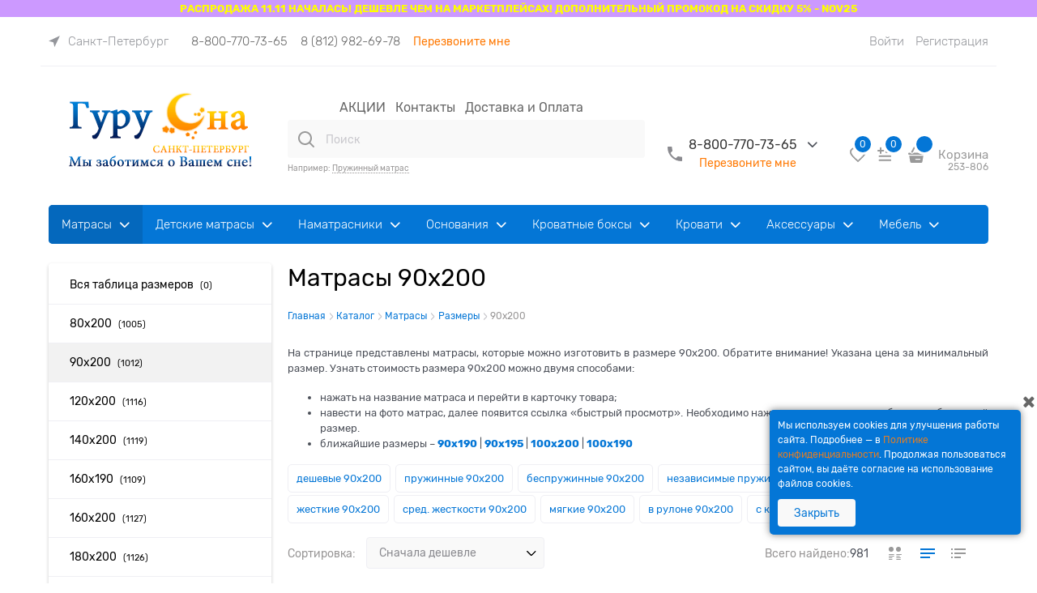

--- FILE ---
content_type: text/html
request_url: https://spb.guru-sna.ru/scripts/_partials/sizes-viewer/templates/sizes.html
body_size: 217
content:
<div style="display: inline-block;">
    <select class="sizes-viewer-item-selected"
            data-ng-init="size = sizesViewer.sizeSelected"
            data-ng-options="size.SizeName disable when size.isDisabled for size in sizesViewer.sizes"
            data-ng-change="sizesViewer.changeSize({ size: size })"
            data-ng-model="size">
    </select>
</div>

--- FILE ---
content_type: text/html
request_url: https://spb.guru-sna.ru/vendors/rangeSlider/templates/rangeSlider.html
body_size: 429
content:
<div class="ngrs-range-slider">
    <div class="ngrs-inputs" ng-show="showInputs">
        <div class="row between-xs middle-xs">
            <div class="col-xs-5">
                <input class="input-small" name="filteredModelMin" type="number" data-ng-model="modelMin" data-ng-keyup="inputChange($event)" data-ng-blur="blurMin()" />
            </div>
            <div class="col-xs-2">
                <div class="ngrs-runner-dash">-</div>
            </div>
            <div class="col-xs-5">
                <input class="input-small" name="filteredModelMax" type="number" data-ng-model="modelMax" data-ng-keyup="inputChange($event)"  data-ng-blur="blurMax()"/>
            </div>
        </div>
    </div>
    <div class="ngrs-runner">
        <div class="ngrs-handle ngrs-handle-min"><i></i></div>
        <div class="ngrs-handle ngrs-handle-max"><i></i></div>
        <div class="ngrs-join cs-bg-10 background-causes"></div>
    </div>
    <div class="ngrs-value-runner" ng-show="showValues">
        <div class="row between-xs">
            <div>
                <div class="ngrs-value ngrs-value-min"><div data-ng-bind="(attachHandleValues ? filteredModelMin : min) + ((attachHandleValues ? filteredModelMin : min) != null ? caption : null)"></div></div>
            </div>
            <div>
                <div class="ngrs-value ngrs-value-max"><div data-ng-bind="(attachHandleValues ? filteredModelMax : max) + ((attachHandleValues ? filteredModelMax : max) != null ? caption : null)"></div></div>
            </div>
        </div>
    </div>
</div>

--- FILE ---
content_type: text/css
request_url: https://spb.guru-sna.ru/userfiles/extra.css
body_size: 2784
content:
td, th {
   border: 0;
}
.carousel-main-list{

}

.carousel-main-item img {
	width:auto;
	max-width: 100%;
}
.products-view-tile .products-view-name.products-view-name-default {
   /* height:100px;*/
}
.products-specials-container .products-view-tile .products-view-price {
    white-space:normal;
}
.products-specials-container .products-view-tile .products-view-price:before {
    display: none;
}

.site-head .site-head__menu .menu-general .menu-general-sub-brand-title, .site-head .site-head__menu .menu-general .menu-general-sub-category-parent, .site-head .site-head__menu .menu-general .menu-general-root-link, .site-menu-row .menu-general .menu-general-sub-brand-title, .site-menu-row .menu-general .menu-general-sub-category-parent, .site-menu-row .menu-general .menu-general-root-link {
  padding: 9px 16px !important;
}

a.icon-left-open-before.quickview-arrows-prev.cs-l-4.link-text-decoration-none {
    left: 0;
}
.site-head .site-head__item-wrap.site-head__item-wrap--menu-search-tel .menu-general .menu-general-item .menu-general-root-link 
{
    padding: 0px 12px 0px 0px !important;
}

.filter-on-main-item_checkbox {
    max-height: 200px;
}
.filter-item.col-xs-6 {
    height: 230px;
}

html.is-mobile.mobile-version .details-payment-price.mobile .marginleft .price-discount{
       display: flex;
    flex-wrap: wrap; 
}

html.is-mobile.mobile-version .details-payment-price.mobile .marginleft .price-discount .price-new-discount,
html.is-mobile.mobile-version .details-payment-price.mobile .marginleft .price-discount .price-discount-percent-wrap{
    display: flex;
}

.table-responsive-scroll-wrap table {
    width: -webkit-fill-available;
}

.table-responsive-scroll-wrap td, 
.table-responsive-scroll-wrap th {
    padding: 0.3125rem 0.3125rem;
}

.mobile-product-view-item {
    min-width: 208px;
}

.mobile-product-view-item .mobile-prod-info-wrap.prod-text {
    width: 80%;
}

.mobile-product-view-item .mobile-prod-info-wrap.prod-text a.products-view-buy 
{
    width: 120px;
    margin-bottom: 20px;
}

ul.tabs-headers.height-none,
.tabs-content.height-none{
    display: none;
}

html.is-mobile.mobile-version .details-spinbox-block {
    width: 130px;
}

html.is-mobile.mobile-version .availability.available {
    display: block;
}

html.is-mobile.mobile-version #content, #footer {
    overflow-x: visible;
}


/*mobile start*/

.mobile-product-view-item .details-row.details-sizes {
    margin-bottom: 10px;
}

html.is-mobile.mobile-version .details-payment-price.mobile .marginleft .price-discount .price-new-discount, 
html.is-mobile.mobile-version .details-payment-price.mobile .marginleft .price-discount .price-discount-percent-wrap {
    margin: 0 5px;
}

.details-param-name, .details-param-value, .details-param-value-weight, .details-custom-options {
    display: inline;
    font-size: 0.871rem;
}

.mobile-product-view-item.cs-t-1
{
    min-width: 160px;
}

.is-mobile.mobile-version .products-view-tile .products-view-rating {
    text-align: center;
}


@media (min-width: 0px) and (max-width: 540px)  {
    .row.details-payment-cell.details-payment-price.mobile {
          display: flex;
        /*flex-direction: column;*/
        align-items: flex-start;
    }

    .sizes-viewer-list.text-static{
            display: flex;
            flex-direction: column;
            align-items: flex-start;
    }

     .sizes-viewer-list.text-static .size-viewer-selected-list{
         margin:0px;
    }

    /*.row.details-payment-cell.details-payment-price.mobile .marginleft.col-xs-6 {
    flex-basis: 100%;
    max-width: 100%;
    margin-bottom: 10px;
    }


    .row.details-payment-cell.details-payment-price.mobile .col-xs-5.mobile-product-view-item__btn-wrap{
       flex-basis: 100%;
        max-width: 100%;
       margin-left:15px
    }*/
}

.block-exuding-row.details-wishlist {
    z-index: 9;
    margin-top: 35px;
    margin-right: 5px;
}
.mobile-product-main-info {
    position: relative;
}

.details-payment-item {
    padding: 0px;
}

.block-exuding-row.cs-bg {
    padding: 14px 0px;
}

.mobile-details-tabs-header-item {
    padding-left: 15px;
}

.mobile-tab-content[data-tab-content="tabVideos"] {
    padding: 0 !important;
}


.mobile-product-main-info {
    padding-left: 15px;
    padding-right: 15px;
}

.mobile-product-main-info .product__info .details-brand {
    text-align: left;
}

.mobile-product-view-item-image-wrap .products-view-labels {
    top: -20px;
}



.mobile-tab-content.mobile-tab-content-active {
    padding: 0 16px;
}

.mobile-product-main-info .product-gift-image {
    background: white;
    position: inherit;
    height:  max-content;
    width:  max-content;
    right: 0px;
}

.mobile-product-main-info .product-gift-image .gifts-list {
    display: block;
    position: static;
    width:  max-content;
    transform: none;
    box-shadow: none;
}

.mobile-product-main-info .product-gift-image .gifts-list:before {
    width: 0px;
    height: 0px;
    box-shadow: none;
}

.is-mobile.mobile-version[data-ng-controller="ProductCtrl as product"] .mobile-product-main-info .sizes-viewer-list.text-static {
    flex-direction: row;
}

.is-mobile.mobile-version[data-ng-controller="ProductCtrl as product"] .mobile-product-main-info .sizes-viewer-list.text-static div[data-sizes-viewer] {
    margin-top: 8px;
    margin-left: 10px;
}

div[data-cart-mobile-full] ~ .carousel.carousel-horizontal.carousel-wrap-nav-outside.product-view-carousel .product-view-carousel-list {
    width: max-content !important;
}

div[data-cart-mobile-full] ~ .carousel.carousel-horizontal.carousel-wrap-nav-outside.product-view-carousel .mobile-product-view-item 
{
    width: 160px !important;
    max-width: 160px !important;
    flex-basis: 160px !important;    
}







/*desctop*/
.container.container-fluid.site-head-inner {
    z-index: 0;
}

input.input-small[type="number"]{
    -moz-appearance: textfield;
}

tr.cart-full-result-block-wrap {
    background: transparent;
}

.filter-on-main-item_title {
    color: black;
}

.filter-on-main .row hr{
    margin-right: 0.625rem;
    margin-left: 0.625rem;
    width: -webkit-fill-available;
    width: -moz-available;
}

article.additional-text.additional-text--collapse {
    margin-bottom: 50px;
}

span.custom-input-checkbox {
    top: -2px;
}

a.btn.btn-middle.btn-action.cart-mini-one-click-order {
    width: -webkit-fill-available;
    width: -moz-available;
}

.compareproduct-product-item-wrap img.compare-picture {
    height: 177px;
}

.compareproduct-product-item-wrap .products-view-price-block .price-container{height: 45px;}


.scroll-to-top-active {
    display: block !important;
}

.category-description a {
    color: #0476d6;
}

ul[data-submenu].menu-general-submenu.visible-submenu {
    display: block !important;
    opacity: 0;
    visibility: hidden;
}

.carousel-nav.carousel-nav-inside button.carousel-nav-prev {
    position: absolute;
    left: inherit;
    right: 60px;
}

.compareproduct-properties-col.col-sm-3, 
.compareproduct-products-col.col-sm-9 {
    padding: 0;
}

.compareproduct-block-item-hover {
    background: #f7fbfe !important
}

html.is-mobile.mobile-version span.price.cs-l-8 {
    height: 45px;
    display: flex;
    flex-direction: column;
    justify-content: center;
}

html.is-mobile.mobile-version .text-align-center.js-get-more-btn-wrap {    
    display: flex !important;
    width: max-content;
    align-items: stretch;
    
}

html.is-mobile.mobile-version button.btn.btn-middle.btn-action.btn-block {
    color: #fff;
    background-color: #0484ef;
    padding: 0.8125rem 2.5rem 0.8125rem;
    display: flex;
}

html.is-mobile.mobile-version .panel.no-borders.pagination-block-wrap.cs-br-1 {
    display: flex;
    flex-direction: column;
    align-items: center;
}

html.is-mobile.mobile-version div#lcLazyCatalog {
    display: none;
}

.checkout-cart-result.cs-bg-2 {
    background: #f9f9f9;
}

article.checkout-cart {
    z-index: 999;
}

.col-xs-12.col-md.root-staticPage-custom .staticpage-content table {
     padding: 0;
    border: none;
}

.footer-gifts__wrapper .footer-gifts .static-block td {
    border: none;
}

@media screen and (min-width: 62em) {
    .col-md-3 {
        flex-basis: 25% !important;
        max-width: 25% !important;
    }
    .col-sm-4 {
        flex-basis: 33.3333333333% !important;
        max-width: 33.3333333333% !important;
    }
    .col-sm-8 {
        flex-basis: 66.6666666667%!important;
        max-width: 66.6666666667%!important;
    }
}

/*.col-xs-9.col-p-v.gift-txt a {
    display: flex;
    width: 65vw;
}*/

.col-xs-9.col-p-v.gift-txt a {
    width: -webkit-fill-available;
}

html.is-mobile.mobile-version .col-xs-9.col-p-v.gift-txt {
    width: 50vw;
}

button.carousel-nav-prev.icon-left-open-after.cs-l-1-interactive {
    left: -15px;
}

.carousel-horizontal .carousel-nav .carousel-main-prev::after, .carousel-horizontal .carousel-nav .carousel-main-next::after, .carousel-horizontal .carousel-nav .full-arrow-in-circle::after, .carousel-horizontal .carousel-nav .carousel-nav-prev::after, .carousel-horizontal .carousel-nav .carousel-nav-next::after, .carousel-vertical .carousel-nav .carousel-main-prev::after, .carousel-vertical .carousel-nav .carousel-main-next::after, .carousel-vertical .carousel-nav .full-arrow-in-circle::after, .carousel-vertical .carousel-nav .carousel-nav-prev::after, .carousel-vertical .carousel-nav .carousel-nav-next::after {
    background-image: url('/Templates/Modern_Promo/dist/arrow.2fdfbb6651918488cbbd.svg');
}

.carousel.gallery-photos-slider.gallery-photos-slider--main.carousel--not-hidden-on-update.carousel-horizontal.carousel-wrap-nav-inside.carousel-initilized {
    width: max-content;
}

.mobile-container-fluid.news-page-details .row.news-item .col-xs-12.col-sm-3 {
    flex-basis: 25%;
    max-width: 25%;
}

html.is-mobile.mobile-version.module-jivosite--bottom .mobile-container-fluid.news-page-details .row.news-item .col-xs-12.col-sm-3 {
    flex-basis: 100%;
    max-width: 100%;
}

html.is-mobile.mobile-version.module-jivosite--bottom .row.news-item .carousel-nav.carousel-nav-inside button.carousel-nav-prev.icon-left-open-after.cs-l-1-interactive {
    transform: rotate(180deg);
    left: 0px;
    width: max-content;
}

html.is-mobile.mobile-version.module-jivosite--bottom .row.news-item .carousel-nav.carousel-nav-inside button.carousel-nav-prev.icon-left-open-after.cs-l-1-interactive::after {
    content: '';
    width: 18px;
    height: 14px;
}

html.is-mobile.mobile-version.module-jivosite--bottom .row.news-item .carousel-nav.carousel-nav-inside button.carousel-nav-next.icon-right-open-after.cs-l-1-interactive::after {
    content: '';
    width: 19px;
    height: 14px;
    position: absolute;
    left: -15px;
}

.staticpage-content ul a {
    color: #0476d6;
    font-weight: 700;
}

.catalog-product-item {
    text-decoration: none;
    font-size: 12px;
    white-space: normal;
    line-height: 1;
    position: relative;
}

--- FILE ---
content_type: text/css
request_url: https://spb.guru-sna.ru/modules/callback/styles/callback.css
body_size: 146
content:
.callback-modal {
    max-width: 900px;
}

    .callback-modal textarea {
        max-width: 100%;
        min-width: 100%;
        max-height: 300px;
        min-height: 100px;
    }

    .callback-modal .final-text {
        text-align: center;
    }


--- FILE ---
content_type: text/css
request_url: https://spb.guru-sna.ru/modules/categoriesonmainpage/content/styles/client-style.css
body_size: 890
content:
.product-categories-module .product-categories-item-picture-obj-slim {
    /*width: 100%;
    height: 100%;*/
}

.product-categories-module {
    margin: 15px 0px 20px 0px;
    display: flex;
    flex-wrap: wrap;
}

.product-categories-module .product-categories-item {
    padding: 5px;
    box-sizing: border-box;
    border-width: 1px;
    border-style: solid;
}

.product-categories-module .product-categories-item.no-border {
    border: 0;
}

.product-categories-module .product-categories-item .product-categories-link {
    text-align: center;
    display: block;
}

.product-categories-module .product-categories-item .product-categories-link .product-categories-image {
    display: block;
}

.product-categories-module .product-categories-item .product-categories-link .product-categories-name {
    margin: 10px 0 5px;
    text-align: center;
}

.product-categories-module .product-categories-item-photo-link-slim {
    min-height: 80px;
    display: block;
    width: 100%;
}

.product-categories-module .product-categories-item-photo-link-slim-no-category-name {
    min-height: 80px;
    display: block;
    width: 100%;
    margin-top: 5px;
}

.product-categories-module .product-categories-item-inner-slim {
    border-radius: 0.3125rem;
    border: 0.0625rem #e2e3e4 solid;
    margin: 0.300rem;
    padding: 0rem;
}

.product-categories-module .product-categories-item-inner-slim:hover {
    border: 0.0625rem #a8a8a8 solid !important;
}

.product-categories-module .product-categories-header-container {
    height: 100%;
    text-align: center;
    width: 100%;
    line-height: 45px;
}

.product-categories-module .product-categories-header-slim-title {
    color: dimgray;
    width: 100%;
    height: 100%;
    display: block;
}

.product-categories-module .product-categories-item-inner-slim:hover .product-categories-header-slim-title {
    color: #a8a8a8 !important;
    text-decoration: underline;
}

.product-categories-module .product-categories-item-picture-slim {
    text-align: center;
    min-height: 80px;
    max-height: 100%;
}

.product-categories-module .product-categories-item-photo-link-wrap, .product-categories-module .product-categories-item-photo-link-wrap-blackout,
.product-categories-module .product-categories-item-photo-link-wrap-scale, .product-categories-module .product-categories-item-photo-link-wrap-contrast {
    display: inline-block;
}

/*.product-categories .product-categories-item-picture-obj-slim, .product-categories .product-categories-item-picture-obj-slim-scale,
.product-categories .product-categories-item-picture-obj-slim-blackout, .product-categories .product-categories-item-picture-obj-slim-contrast {

}

.product-categories .product-categories-item-photo-link-slim {
    min-height: 80px;
    max-height: 80px !important;
    padding-bottom: 10px;
    display: block;
    width: 100%;
}

.product-categories .product-categories-item-inner-slim {
    border-radius: 0.3125rem;
    border: 0.0625rem #e2e3e4 solid;
    margin: 0.300rem;
    padding: 0rem;
}*/

.product-categories-module .product-categories-item-inner-slim:hover {
    border: 0.0625rem #a8a8a8 solid !important;
}

/*.product-categories .product-categories-item-inner-slim-no-show-border {
    margin: 0.300rem;
    padding: 0rem;
    color: dimgray;
}

.product-categories .product-categories-item-inner-slim-no-show-border:hover {
    color: #a8a8a8;
}

.product-categories .product-categories-header-container {
    height: 100%;
    text-align: center;
    width: 100%;
    line-height: 45px;
    color: dimgray;
}

.product-categories .product-categories-header-slim-title {
    color: #a8a8a8;
    width: 100%;
    height: 100%;
    display: block;
}*/

.product-categories-module .product-categories-header-slim-title:hover {
    color: #a8a8a8 !important;
    text-decoration: underline;
}

.product-categories-module .product-categories-item-inner-slim:hover .product-categories-header-slim-title {
    color: #4c4c4c !important;
    text-decoration: underline;
}

.product-categories-module .product-categories-item-inner-slim-no-show-border:hover .product-categories-header-slim-title {
    color: #4c4c4c !important;
    text-decoration: underline;
}

/*.product-categories .product-categories-item-picture-slim {
    text-align: center;
    min-height: 80px;
    max-height: 100%;
}

.product-categories .product-categories-item-photo-link-wrap {
    display: inline-block;
}

.product-categories .product-categories-item-picture-obj-slim, .product-categories .product-categories-item-picture-obj-slim-scale,
.product-categories .product-categories-item-picture-obj-slim-blackout, .product-categories .product-categories-item-picture-obj-slim-contrast {
    width: auto !important;
    height: 80px !important;
}*/

.product-categories-module .product-categories-item-picture-obj-slim-scale:hover {
    transition: 0.7s;
    transform: scale(1.07, 1.07);
}


.product-categories-module .product-categories-item-picture-obj-slim-blackout:hover {
    opacity: 0.5;
}

.product-categories-module .product-categories-item-picture-obj-slim-contrast:hover {
    -webkit-filter: contrast(150%);
}

.product-categories-module .product-categories-item-photo-link-wrap-blackout:hover {
    -moz-transition: all 0.5s ease;
    -o-transition: all 0.5s ease;
    -webkit-transition: all 0.5s ease;
    transition: all 0.5s ease;
    -webkit-box-shadow: inset 0 0 500px 500px rgba(0, 0, 0, 0.35);
    -moz-box-shadow: inset 0 0 500px 500px rgba(0, 0, 0, 0.35);
    box-shadow: inset 0 0 500px 500px rgba(0, 0, 0, 0.35);
}


.comp-module-cs-br-1 {
    border-left-color: #e2e3e4 !important;
    border-top-color: #e2e3e4 !important;
    border-right-color: #e2e3e4 !important;
    border-bottom-color: #e2e3e4 !important;
}


--- FILE ---
content_type: text/css
request_url: https://spb.guru-sna.ru/modules/jivosite/styles/jivosite.css
body_size: 78
content:
.module-jivosite--bottom body > jdiv > jdiv > jdiv{
    bottom: 70px;
}

--- FILE ---
content_type: text/css
request_url: https://spb.guru-sna.ru/modules/productsets/styles/productsets.css
body_size: 745
content:
.productset__component {
  display: block;
  margin-top: 30px; }

.productset {
  display: flex;
  overflow: auto;
  align-items: center; }
  .productset .products-view-container {
    display: block;
    font-size: 0; }
  .productset .price-current {
    margin-bottom: 5px; }
  .productset a:hover {
    text-decoration: none; }
  .productset .products-view-price {
    text-align: center; }
    .productset .products-view-price:only-child {
      display: block; }
  .productset .products-view-price--final {
    display: block;
    height: auto; }
  .productset .products-view-block {
    width: 70vw;
    display: inline-block;
    vertical-align: middle;
    position: relative;
    /*margin-bottom: 50px;*/
    padding-right: 30px; }
    .productset .products-view-block.notselected {
      opacity: 0.7; }
      .productset .products-view-block.notselected:hover {
        opacity: 1; }
    .productset .products-view-block .products-view-item {
      margin: 0 auto;
      justify-content: center; }
    .productset .products-view-block:last-child .products-view-item {
      margin-right: 0; }
    .productset .products-view-block:after {
      content: '+';
      font-size: 32px;
      position: absolute;
      left: auto;
      right: 0;
      top: 50%;
      transform: translateY(-50%); }
    .productset .products-view-block:nth-last-child(2):after {
      display: none; }
  .productset .productset-price {
    position: relative;
    margin-bottom: 0;
    width: auto; }
    .productset .productset-price.products-view-block:after {
      content: '=';
      transform: translateY(-50%);
      top: 50%;
      left: -17px;
      right: auto;
      bottom: auto; }
    .productset .productset-price .products-view-price {
      text-align: left; }
    .productset .productset-price .products-view-price--final {
      text-align: center; }
    .productset .productset-price .products-view-item {
      border: none;
      position: relative; }
      .productset .productset-price .products-view-item:hover {
        box-shadow: none; }
      .productset .productset-price .products-view-item .price-text {
        font-size: 20px; }
  .productset .products-view-price-block {
    justify-content: center; }

@media (min-width: 48em) {
  .productset {
    display: block; }
    .productset .products-view-block {
      width: 33.33333333%;
      margin-bottom: 0; }
      .productset .products-view-block:after {
        left: auto;
        right: 0;
        top: 50%;
        transform: translateY(-50%); }
      .productset .products-view-block .products-view-item {
        margin: 0 30px 0 0; }
      .productset .products-view-block:last-child .products-view-item {
        padding-bottom: 0; }
    .productset .productset-price {
      width: auto; }
      .productset .productset-price .products-view-price--final {
        text-align: left; }
      .productset .productset-price.products-view-block:after {
        content: '=';
        left: auto;
        right: 100%;
        bottom: auto;
        margin-right: 5px;
        top: 50%;
        transform: translateY(-50%); } }

@media (min-width: 64em) {
  .productset .products-view-block {
    width: 25%;
    padding-right: 0.625rem; }
  .productset .productset-price {
    width: auto; }
  .productset .products-view-price-block {
    justify-content: space-between; } }


--- FILE ---
content_type: text/css
request_url: https://spb.guru-sna.ru/dist/cookiesPolicy.1bc2d71613a79d72d462.css
body_size: 258
content:
.cookies-policy{position:fixed;bottom:3.75rem;right:1.25rem;z-index:55}.cookies-policy-block{box-shadow:0 0 .625rem 0 rgba(0,0,0,.5);padding:.3125rem;border-radius:.3125rem;font-size:.875rem;width:300px}.cookies-policy-cell{vertical-align:middle;padding:.3125rem;font-size:12px}.cookies-policy-close{position:absolute;bottom:100%;left:100%;font-size:20px;line-height:1;font-family:Arial}.cookies-policy-button{margin-top:10px}


--- FILE ---
content_type: application/javascript
request_url: https://spb.guru-sna.ru/Templates/Modern_Promo/dist/commonTemplate.e98aa7e8089774f83955.js
body_size: 48744
content:
!function(){var e,t,o,n,i={"./scripts/_common/carousel/carousel.module.js":function(e,t,o){"use strict";o.d(t,{Z:function(){return c}});o("./scripts/_common/carousel/carouselNative.js");var n=function(e){var t=function(t){var o=e.defer(),n=new Image;return n.addEventListener("load",(function(){o.resolve(!0)})),n.addEventListener("error",(function(){o.resolve()})),n.src=t,o.promise},o=function(e){return!e.complete||void 0===e.naturalWidth||0===e.naturalWidth};this.waitLoadImages=function(n,i){var r,l=e.defer(),a=[],s=i.visibleMax;r=null!=s?n.length-1<=s?n.length-1:s:n.length-1;for(var c=0;c<=r;c++)!0===o(n[c])&&a.push(t(n[c].src||n[c].dataset.src)),(null==n[c].src||0===n[c].src.length)&&null!=n[c].dataset.src&&n[c].dataset.src.length>0&&(n[c].src=n[c].dataset.src);if(!0===i.auto&&null!=s)for(var u=n.length-1;u>=n.length-s;u--)!0===o(n[u])&&a.push(t(n[u].src||n[u].dataset.src)),(null==n[u].src||0===n[u].src.length)&&null!=n[u].dataset.src&&n[u].dataset.src.length>0&&(n[u].src=n[u].dataset.src);return 0===a.length&&(a.push(l.promise),l.resolve()),e.all(a)}};n.$inject=["$q"];var i=n,r=o("./scripts/_common/carousel/directives/carouselDirectives.js"),l=function(e,t,o,n){var i=this,r={},l=[];i.init=function(){var o=e[0];return n.waitLoadImages(o.querySelectorAll("img"),i.carouselOptions).then((function(){setTimeout((function(){var e=o;null!=i.initilazeTo&&(e=e.querySelector(i.initilazeTo)),i.carouselNative=new Carousel(e,i.carouselOptions).init(),l.length>0&&l.forEach((function(e){e.resolve(i)})),t.$digest()}),0)}))},i.addCarouselImg=function(e){var t=i.generateCarouselImgId();return r[t]=e,t},i.callFnFromCarouselImg=function(e,t){var o=e.dataset.carouselImgId;null!=r[o]&&r[o].callback()},i.generateCarouselImgId=function(){return"carouselImgId_"+Math.random()},i.whenCarouselInit=function(){var e=o.defer();return null==i.carouselNative?l.push(e):e.resolve(i),e.promise}};l.$inject=["$element","$scope","$q","carouselService"];var a=l;const s="carousel";angular.module(s,[]).directive("carousel",r.carouselDirective).directive("carouselImg",r.carouselImgDirective).service("carouselService",i).controller("CarouselCtrl",a).constant("carouselDefault",{isVertical:!1,scrollCount:1,nav:!0,dots:!1,speed:600,auto:!1,autoPause:5e3,indexActive:0,prevIcon:"icon-left-open-after",nextIcon:"icon-right-open-after",prevIconVertical:"icon-up-open-after",nextIconVertical:"icon-down-open-after",prevClass:"cs-l-1-interactive",nextClass:"cs-l-1-interactive",dotsClass:void 0,dotsItemClass:"cs-bg-i-1",dotsItemSelectedClass:null,dotsItemInnerSelectedClass:null,visibleMax:null,visibleMin:null,itemSelectClass:null,carouselClass:null,stretch:!0,navPosition:"inside",responsive:null});var c=s},"./scripts/_common/carousel/carouselNative.js":function(){!function(e){"use strict";var t,o="ontouchstart"in document.documentElement,n=!1,i={},r={},l=0,a={},s=!1,c=!1;function u(e,t){e.style[t.propName]="auto",e.style["flex-basis"]="auto",e.style.msFlexPreferredSize="auto",e.style.webkitFlexBasis="auto","width"===self.propName?e.style.maxWidth="none":e.style.maxHeight="none"}function p(e){return null==i[e]&&(i[e]=document.createElement(e)),i[e].cloneNode()}function d(e,t){var o,n=e;if(null==n)return null;for(o=n.matches||n.webkitMatchesSelector||n.mozMatchesSelector||n.msMatchesSelector;n!=document.body&&n!=document&&null!=n;){if("string"==typeof t){if(!0===o.bind(n)(t))return n}else if(n==t)return n;n=n.parentNode}return null}function f(t){return e.matchMedia("(min-width:"+t+"px)")}(t=function(e,t){var o=e.getAttribute("id")||"carousel_"+(l+=1);return this.list=e,this.items=Array.prototype.slice.call(e.children).filter((e=>!1===e.classList.contains("js-carousel-clone"))),this.options=t,this.responsive=t.responsive,this.responsiveOption=null!=this.options.responsive?this.checkResponsive():null,this.propName=this.getPropName(this.getIsVerticalOption()),this.cache=this.items.slice(),this.id=o,this.dots=[],r[o]={state:{callAsNav:!1},obj:this},this.resolveAsNavForReady(this.id),this}).prototype.addToCache=function(e){this.cache.push(e)},t.prototype.getFromCache=function(e){var t;return t="number"==typeof e?e:this.cache.indexOf(e),this.cache[t]},t.prototype.removeFromCache=function(e){var t;return-1!==(t="number"==typeof e?e:this.cache.indexOf(e))&&this.cache.splice(t,1),this.cache[t]},t.prototype.clearCache=function(){this.cache.length=0},t.prototype.getSize=function(e,t,o,n,i){var r={};return!1===n?(r.width=e*t-(i||0),r.height=o):(r.width=t,r.height=e*o-(i||0)),r},t.prototype.getPropName=function(e){return!1===e?"width":"height"},t.prototype.getItemsMaxSizes=function(e){for(var t=0,o=0,n=0,i=0,r=e.length-1;r>=0;r--)null!=e[r].carouselItemData&&((t=e[r].carouselItemData.originalWidth)>n&&(n=t),(o=e[r].carouselItemData.originalHeight)>i&&(i=o));return{width:n,height:i}},t.prototype.setItemSize=function(e,t){var o=this,n=t+"px";e.style[o.propName]=n,e.style["max"+o.propName.charAt(0).toUpperCase()+o.propName.slice(1)]=n,e.style.flexBasis=n,e.style.msFlexPreferredSize=n,e.style.webkitFlexBasis=n},t.prototype.processItems=function(e,t){for(var o=0,n=e.length-1;o<=n;o++)this.processItem(e[o],o,t)},t.prototype.processItem=function(e,t,o){var n,i,r,l,a=getComputedStyle(e);return n=parseInt(a["border-left-width"],10),i=parseInt(a["border-right-width"],10),r=parseInt(a["border-top-width"],10),l=parseInt(a["border-bottom-width"],10),n=isNaN(n)?0:n,i=isNaN(i)?0:i,r=isNaN(r)?0:r,l=isNaN(l)?0:l,e.carouselItemData=e.carouselItemData||{},e.carouselItemData.originalWidth=e.getBoundingClientRect().width,e.carouselItemData.originalHeight=e.getBoundingClientRect().height,e.carouselItemData.index=null!=t?t:this.items.length,e.carouselItemData.parameters=null!=e.getAttribute("data-parameters")?new Function("return "+e.getAttribute("data-parameters"))():null,e.carouselItemData.stylesRaw=!0===o?e.getAttribute("style"):null!=e.carouselItemData?e.carouselItemData.stylesRaw:null,e.classList.add("js-carousel-item"),e.classList.add("carousel-item"),e},t.prototype.setSizes=function(e,t,o,n){var i=this;if(null!=t&&(i.inner.style[i.propName]=t[i.propName]+"px"),null!=o&&(i.list.style[i.propName]=o[i.propName]+"px"),null!=n)for(var r=i.items.length-1;r>=0;r--)i.setItemSize(i.items[r],n[i.propName])},t.prototype.calc=function(e,t,o){var n=this,i=null!=o?n.calcResponsive(e,t,o):n.calcAuto(e,t);return n.countVisible=i.countVisible,n.wrapSize=i.wrapSize,n.listSize=i.listSize,n.innerSize=i.innerSize,n.itemsSize=i.itemsSize,n.slidesSize=i.slidesSize,i},t.prototype.getCarouselSize=function(){var e,t,o,n,i,r=this;return e=getComputedStyle(r.wrap),t=parseInt(e["padding-left"],10),o=parseInt(e["padding-right"],10),n=parseInt(e["padding-top"],10),i=parseInt(e["padding-bottom"],10),t=isNaN(t)?0:t,o=isNaN(o)?0:o,n=isNaN(n)?0:n,i=isNaN(i)?0:i,{width:Math.floor(r.wrap.clientWidth-t-o),height:Math.floor(r.wrap.clientHeight-n-i)}},t.prototype.calcAuto=function(e,t){var o,n,i,r,l,a,s,c=this,u={};if(a=c.propName,i=c.getCarouselSize(),o=c.getItemsMaxSizes(e),n=i[a]/(o[a]||1),r=Math.floor(n),null!=t.visibleMin&&t.visibleMin>e.length?l=n-(r=e.length):r>e.length?(r=e.length,l=0):l=r<1?n-(r=1):n-r,null!=t.visibleMax&&t.visibleMax<r||null!=t.visibleMin&&t.visibleMin>r)if(null!=t.visibleMax&&t.visibleMax<r?r=t.visibleMax:null!=t.visibleMin&&t.visibleMin>r&&(r=t.visibleMin,o[a]=i.width/r),t.stretch)o[a]=i[a]/r;else{var p=o[a]*r;i[a]=p>=i[a]?i[a]:i[a]-(i[a]-p)}else 0==isNaN(l)&&0!==l&&(t.stretch?o[a]+=o[a]*l/r:l>0?i[a]=i[a]-o[a]*l:(o[a]+=o[a]*l/r,o[a]<=0&&(o[a]=i[a])));r<=1?(r=1,u=o[a]):u=o[a];var d=r<e.length?c.getScrollDiff(u,r):0;return s=!1===t.isVertical?{width:u-d,height:o.height}:{width:o.width,height:u-d},{countVisible:r,wrapSize:i,listSize:c.getSize(c.items.length,o.width,o.height,t.isVertical,d*c.items.length),innerSize:c.getSize(r,o.width,o.height,t.isVertical),itemsSize:s,slidesSize:s}},t.prototype.calcResponsive=function(e,t,o){var n,i,r,l,a=this,s=a.propName;if(null==o.slidesToShow)throw new Error("Count sliders to show is not set");if(l=o.slidesToShow,n=a.getCarouselSize(),r=a.getItemsMaxSizes(e),t.stretch)r[s]=n[s]/l;else{var c=r[s]*l;n[s]=c>=n[s]?n[s]:n[s]-(n[s]-c)}r={width:n.width/l,height:n.height/l};var u=a.getIsVerticalOption(),p=a.getScrollDiff(r[a.getPropName(u)],l);return i=!1===u?{width:r.width-p}:{height:r.height-p},{countVisible:l,wrapSize:n,listSize:a.getSize(a.items.length,r.width,r.height,u,p*a.items.length),innerSize:a.getSize(l,r.width,r.height,u),itemsSize:i,slidesSize:i}},t.prototype.checkDots=function(){var e=this;!0===e.options.dots&&(!1===(1!==e.items.length&&e.countVisible!==e.items.length)?(null!=e.dotsContainer&&null!=e.dotsContainer.parentNode&&e.dotsContainer.parentNode.removeChild(e.dotsContainer),e.dotsContainer=null,e.dots.length=0):(e.renderDots(),e.selectDots(e.options.indexActive)))},t.prototype.renderDots=function(){var e,t,o,n,i,r=this,l=!0===r.options.auto?0:r.countVisible,a=!1;if(null==r.dotsContainer&&(r.dotsContainer=r.wrap.querySelector(".carousel-dots"),null!=r.dotsContainer?Array.prototype.forEach.call(r.dotsContainer.children,(function(e){r.dots.push(e)})):(r.dotsContainer=p("ul"),r.dotsContainer.className="carousel-dots "+(r.options.dotsClass||""),a=!0)),e=r.items.length-l+(!0===r.options.auto?0:1),o=r.dots.length-e,n=Math.abs(o),o<0){for(var s=0,c=n;s<c;s++)(t=p("li")).classList.add("carousel-dots-item"),t.innerHTML='<i class="carousel-dots-item-inner '+(r.options.dotsItemClass||"")+'" />',r.dotsContainer.appendChild(t),r.dots.push(t);r.dots.forEach((function(e,t){e.setAttribute("data-index",t)})),!0===a&&r.wrap.appendChild(r.dotsContainer)}else for(var u=n-1;u>=0;u--)(i=r.dots.pop()).parentNode.removeChild(i)},t.prototype.renderNav=function(){var e,t,o,n,i,r=this,l=r.wrap.querySelector(".carousel-nav");null!=l&&l.parentNode===r.wrap||(l=p("div"),o=!0),l.className="carousel-nav carousel-nav-"+r.options.navPosition,r.nav=l,null==(e=l.querySelector(".carousel-nav-prev"))&&(e=p("button"),n=!0),r.navPrev=e,r.navPrev=e,null==(t=l.querySelector(".carousel-nav-next"))&&(t=p("button"),i=!0),r.navNext=t,r.addDirectionClassFromNav(),!0===n&&l.appendChild(e),!0===i&&l.appendChild(t),!0===o&&r.wrap.appendChild(l)},t.prototype.removeDirectionClassFromNav=function(){var e=this.getIsVerticalOption(),t=this;t.navNext.className=e?t.options.nextIconVertical:t.options.nextIcon,t.options.nextClass&&t.options.nextClass.split(" ").forEach((function(e){t.navNext.classList.remove(e)})),t.navPrev.className=e?t.options.prevIconVertical:t.options.prevIcon,t.options.prevClass&&t.options.prevClass.split(" ").forEach((function(e){t.navPrev.classList.remove(e)}))},t.prototype.addDirectionClassFromNav=function(){var e=this.getIsVerticalOption(),t=this;t.navNext.className="carousel-nav-next "+(e?t.options.nextIconVertical:t.options.nextIcon),t.options.nextClass&&t.options.nextClass.split(" ").forEach((function(e){t.navNext.classList.add(e)})),t.navPrev.className="carousel-nav-prev "+(e?t.options.prevIconVertical:t.options.prevIcon),t.options.prevClass&&t.options.prevClass.split(" ").forEach((function(e){t.navPrev.classList.add(e)}))},t.prototype.generate=function(e){var t,o,n,i,r=this;e.classList.add("carousel-list"),null!=r.options.itemActiveClass&&r.options.itemActiveClass.length>0&&r.options.itemActiveClass.split(" ").forEach((function(e){r.items[r.options.indexActive].classList.add(e)})),null!=r.options.itemSelectClass&&r.options.itemSelectClass.length>0&&r.options.itemSelectClass.split(" ").forEach((function(e){r.items[r.options.indexActive].classList.add(e)})),null!=r.list.parentNode&&!0===r.list.parentNode.classList.contains("carousel-inner")?o=r.list.parentNode:(o=p("div"),n=!0),o.classList.add("carousel-inner"),r.inner=o,null!=r.inner.parentNode&&!0===r.inner.parentNode.classList.contains("carousel")?t=r.inner.parentNode:(t=p("div"),i=!0);var l=r.getIsVerticalOption();t.classList.add("carousel"),t.classList.add("carousel-"+(l?"vertical":"horizontal")),t.classList.add("carousel-wrap-nav-"+r.options.navPosition),null!=r.options.carouselClass&&r.options.carouselClass.length>0&&r.options.carouselClass.split(" ").filter((e=>e.length>0)).forEach((function(e){t.classList.add(e)})),!0===r.options.scrollNav&&t.classList.add("carousel-scroll-nav"),r.wrap=t,n&&t.appendChild(o),i&&e.insertAdjacentElement("beforebegin",t),n&&o.appendChild(e)},t.prototype.selectDots=function(e){var t=this;null!=t.dots&&t.dotActive!==t.dots[e]&&(null!=t.dotActive&&(t.dotActive.classList.remove("carousel-dots-selected"),null!=t.options.dotsItemSelectedClass&&t.options.dotsItemSelectedClass.length>0&&t.options.dotsItemSelectedClass.split(" ").forEach((function(e){t.dotActive.classList.remove(e)})),null!=t.options.dotsItemInnerSelectedClass&&t.options.dotsItemInnerSelectedClass.length>0&&t.options.dotsItemInnerSelectedClass.split(" ").forEach((function(e){t.dotActive.children[0].classList.remove(e)}))),null!=t.dots[e]&&(t.dotActive=t.dots[e],t.dots[e].classList.add("carousel-dots-selected"),null!=t.options.dotsItemSelectedClass&&t.options.dotsItemSelectedClass.length>0&&t.options.dotsItemSelectedClass.split(" ").forEach((function(o){t.dots[e].classList.add(o)})),null!=t.options.dotsItemInnerSelectedClass&&t.options.dotsItemInnerSelectedClass.length>0&&t.options.dotsItemInnerSelectedClass.split(" ").forEach((function(o){t.dots[e].children[0].classList.add(o)}))))},t.prototype.doClone=function(){for(var e,t,o,n,i,r,l,a,s,c=this,u=[],p=[],d=(e=c.list.querySelectorAll(".js-carousel-clone")).length-1;d>=0;d--)e[d].parentNode.removeChild(e[d]);for(var f=c.items.length-1;f>=0;f--)delete c.items[f].carouselItemData.clone;if(c.list.style.marginLeft="0px",c.countVisible>=c.items.length)return null;t=c.items.slice(),o=Array.prototype.slice.call(t.reverse(),0,c.countVisible).reverse(),n=Array.prototype.slice.call(t.reverse(),0,c.countVisible),i=document.createDocumentFragment(),r=document.createDocumentFragment();for(var m=0,h=o.length;m<h;m++)(l=(o[m].carouselItemData.originalClone||o[m]).cloneNode(!0)).classList.add("js-carousel-clone"),c.setItemSize(l,c.slidesSize[c.propName]),i.appendChild(l),p.push(l),o[m].carouselItemData.clone=l;for(var v=0,g=n.length;v<g;v++)(a=(n[v].carouselItemData.originalClone||n[v]).cloneNode(!0)).classList.add("js-carousel-clone"),c.setItemSize(a,c.slidesSize[c.propName]),r.appendChild(a),u.push(a),n[v].carouselItemData.clone=a;c.list.insertBefore(i,c.items[0]),c.list.appendChild(r),s=-o.length*c.slidesSize[c.propName],c.list.style.marginLeft=s+"px",c.hasClones=!0,c.countClone=o.length+n.length,c.clonesInOneDirection=(o.length+n.length)/2;var w={clonesNext:u,clonesPrev:p,clonesNextCount:n.length,clonesPrevCount:o.length,marginLeftValue:s};return null!=c.options.onDoClone&&c.options.onDoClone(w),w},t.prototype.getMoveData=function(e){var t=this;return t.items.length>t.countVisible?Math.abs(e)*(t.options.scrollCount*t.slidesSize[t.propName])*(e<0?1:-1):0},t.prototype.move=function(t,o){o=null==o||o;var n,i=this,r={},l=i.getIsVerticalOption();if(r[l?"top":"left"]=t,!1===i.options.scrollNav)i.list.style.transitionDuration=!1===o?"0ms":i.options.speed/1e3+"s",i.list.style.webkitTransitionDuration=!1===o?"0ms":i.options.speed/1e3+"s",n=["translate3d(",r.left||0,"px,"," ",r.top||0,"px, 0px)"].join(""),i.list.style.transform=n;else{var a=Math.floor(l?i.inner.scrollTop:i.inner.scrollLeft),s=Math.floor(Math.abs((l?r.top:r.left)||0));!function(t,o,n,i){var r,l,a,s=0,c=700,u=n-o;function p(d){var f,m=!0;r||(r=d),s+=d-r,l=(l=0===c?0:s/c)>1?1:l,(a=Math.floor(o+u*((f=l)<.5?4*f*f*f:(f-1)*(2*f-2)*(2*f-2)+1)))!=n&&(m=!1,r=d),t.scrollTo(!i&&a,i&&a),!1===m&&e.requestAnimationFrame(p,t)}e.requestAnimationFrame(p,t)}(i.inner,a,s,l)}i.transformValue=t},t.prototype.moveAuto=function(){var e=this;!0!==n&&(clearTimeout(e.timerAuto),e.timerAuto=setTimeout((function(){!0!==n&&(e.next(),e.moveAuto())}),e.options.autoPause))},t.prototype.stopAuto=function(){n=!0,null!=self.timerAuto&&clearTimeout(self.timerAuto)},t.prototype.startAuto=function(){n=!1,this.moveAuto()},t.prototype.checkNav=function(){var e=this,t=e.items.length;e.isPrevDisabled=!1===e.options.auto&&0===e.options.indexActive||e.countVisible>=t,e.isNextDisabled=!1===e.options.auto&&e.options.indexActive+e.countVisible===e.items.length||e.countVisible>=t,e.isNavNotShow=t<=e.countVisible,e.isPrevDisabled?e.navPrev.setAttribute("disabled","disabled"):e.navPrev.removeAttribute("disabled"),e.isNextDisabled?e.navNext.setAttribute("disabled","disabled"):e.navNext.removeAttribute("disabled"),e.wrap.classList[!0===e.isNavNotShow?"add":"remove"]("carousel-nav-not-show")},t.prototype.prev=function(){var e,t=this,o=t.getCarouselAsNav();if(!0!==t.isPrevDisabled&&!0!==t.animationLoop){if(e=t.options.indexActive-t.options.scrollCount,!0===t.options.auto&&e<0){t.animationLoop=!0;var n=function(){t.list.removeEventListener("transitionend",n),setTimeout((function(){t.animationLoop=!1,t.goto(t.items.length-1,!1),null!=o&&o.goto(t.items.length-1,!1)}),0)};t.list.addEventListener("transitionend",n)}t.goto(e,!0,"backwards"),null!=o&&o.goto(e,!0,"backwards")}},t.prototype.next=function(){var e,t=this,o=t.getCarouselAsNav();if(!0!==t.isNextDisabled&&!0!==t.animationLoop){if(e=t.options.indexActive+t.options.scrollCount,!0===t.options.auto&&e>t.items.length)return t.goto(0,!1),e=t.options.scrollCount,void setTimeout((function(){t.goto(e,!0,"forward")}),0);if(!0===t.options.auto&&e===t.items.length){t.animationLoop=!0;var n=function(){t.list.removeEventListener("transitionend",n),setTimeout((function(){t.animationLoop=!1,t.goto(0,!1),null!=o&&o.goto(0,!1)}),0)};t.list.addEventListener("transitionend",n)}t.goto(e,!0,"forward"),null!=o&&o.goto(e,!0,"forward")}},t.prototype.loadImg=function(e,t){var o,n;if(null!=e){let i;for(let r=0,l=(o=Array.prototype.slice.call(e instanceof NodeList?e:[e])).length;r<l;r++)if(i=null!=(n=o[r]).dataset.src?"src":n.dataset.srcset?"srcset":null,null!=n.dataset.carouselImg)null!=this.options.onLazyLoad&&(n.addEventListener("load",(function(){this.classList.remove("carousel-placeholder")})),this.options.onLazyLoad(n,n));else if(null!=i&&!1===n.classList.contains("loaded")&&-1===n.dataset[i].indexOf("{{")&&(n.addEventListener("load",(function(){this.classList.remove("carousel-placeholder")})),n[i]=n.dataset[i],n.classList.add("loaded"),!0===t)){(new Image)[i]=n.dataset[i]}}},t.prototype.loadImgInsideItems=function(e,t){var o=this,n=[];!0===o.options.auto?(e=e<0?0:e,n=(n=n.concat(o.cloneResult.clonesPrev.slice())).concat(o.items,null!=o.cloneResult?o.cloneResult.clonesNext:[])):n=n.concat(o.items);for(var i=e;i<t;i++)o.loadImg(n[i].querySelectorAll("img"))},t.prototype.goto=function(e,t,o){var n,i=this,r=i.getCarouselAsNav();null!=i.options.itemActiveClass&&i.options.itemActiveClass.length>0&&i.options.itemActiveClass.split(" ").forEach((function(t){i.items[i.options.indexActive].classList.remove(t),i.items[e].classList.add(t)})),1===i.countVisible&&(null!=i.options.itemSelectClass&&i.options.itemSelectClass.length>0&&(i.items[i.options.indexActive].classList.remove(i.options.itemSelectClass),i.items[e].classList.add(i.options.itemSelectClass)),null!=r&&i.callFnCarouselAsNavFor(i.setItemSelect,[e])),i.options.indexActive=e,n=i.items.length<i.countVisible?0:i.items.length-i.countVisible+(!0===i.options.auto?i.countVisible:0);var l=0-(!0===i.options.auto?i.countVisible:0);!1===i.options.auto&&(e<l?(e=l,i.options.indexActive=l):e>n&&(e=n,i.options.indexActive=n)),t=null==t||t;var a=i.getMoveData(i.options.indexActive);if(i.move(a,t),!0===i.options.nav&&i.checkNav(),i.options.dots){var s=i.options.indexActive;!0===i.options.auto&&i.options.indexActive===i.items.length?s=0:!0===i.options.auto&&i.options.indexActive<0&&(s=i.items.length- -i.options.indexActive),i.selectDots(s)}},t.prototype.removeItem=function(e,t){var o,n,i=this;if(!((o=i.items.indexOf(e))<0))return t=null==t||t,null!=e&&null!=e.parentNode&&(!0===i.options.auto&&null!=e.carouselItemData.clone&&(n=e.carouselItemData.clone).parentNode.removeChild(n),e.parentNode.removeChild(e),i.items.splice(o,1)),!1===t&&i.removeFromCache(e),i.checkDots(),e},t.prototype.addItem=function(e,t){var o=this,n=o.cache.indexOf(e),i=n-1;return-1!=n&&0!==o.items.length&&null!=o.items[i]&&null!=o.items[i].carouselItemData||(i=null),null==i&&null==t?(o.items.push(e),o.list.insertAdjacentElement("beforeend",e)):(o.items.splice(null!=t?t:i+1,0,e),o.items[null!=t?t-1:i].insertAdjacentElement("afterend",e)),null==e.carouselItemData&&o.processItem(e),e},t.prototype.updateItems=function(e,t){var o=this,n=document.createDocumentFragment();o.items.length=0,!1===(t=null==t||t)&&o.clearCache();for(var i=0,r=e.length;i<r;i++)n.appendChild(e[i]),i<o.countVisible&&o.loadImg(e[i].querySelectorAll("img"),!0);return o.list.innerHTML="",o.list.appendChild(n),o.processItems(e,!0),e},t.prototype.getItems=function(){return this.items},t.prototype.filterItems=function(e){var t,o=this,n=o.cache,i=o.getCarouselAsNav();o.options.filterFn&&(e=o.options.filterFn),t=n.filter(e);for(var r=0,l=n.length-1;r<=l;r++){if(null!=o.observer)if(null!=n[r])null!=(s=n[r].querySelector("img"))&&(s.classList.remove("loaded"),o.observer.unobserve(s))}o.items=o.updateItems(t,!0);for(var a=0;t.length>a;a++){var s;if(null!=o.observer)if(null!=t[a])null!=(s=t[a].querySelector("img"))&&o.observer.observe(s)}return o.options.indexActive=0,o.update(),null!=i&&o.callFnCarouselAsNavFor(o.filterItems,[e]),o.items},t.prototype.clearFilterItems=function(){this.filterItems((function(){return!0}))},t.prototype.getActiveItem=function(){return this.items[this.options.indexActive]},t.prototype.getSelectedItem=function(){return this.itemSelected},t.prototype.setItemSelect=function(e){var t,o=this,n=o.getCarouselAsNav();if(null!=e){if(o.itemSelected=null,"number"==typeof e){if(t=e,null==(e=o.items[e]))return}else t=o.items.indexOf(e);for(var i=o.items.length-1;i>=0;i--)null!=o.options.itemSelectClass&&o.options.itemSelectClass.split(" ").forEach((function(e){o.items[i].classList.remove(e)})),null!=o.items[i].carouselItemData&&(o.items[i].carouselItemData.isSelect=!1);null!=o.options.itemSelectClass&&o.options.itemSelectClass.split(" ").forEach((function(t){e.classList.add(t),!0===o.options.auto&&null!=e.carouselItemData&&null!=e.carouselItemData.clone&&e.carouselItemData.clone.classList.add(t)})),null!=e.carouselItemData&&(e.carouselItemData.isSelect=!0,o.itemSelected=e),null!=n&&o.callFnCarouselAsNavFor(o.setItemSelect,[t])}},t.prototype.dotClick=function(e){var t,o;if("i"===e.target.tagName.toLowerCase())t=e.target.parentNode;else{if("li"!==e.target.tagName.toLowerCase())return;t=e.target}o=parseInt(t.getAttribute("data-index")),this.goto(o)},t.prototype.itemClick=function(e){var t,o,n=this,i=n.getCarouselAsNav();"number"==typeof e?(t=e,o=n.items[t]):(t=n.items.indexOf(e),o=e),n.setItemSelect(o),null!=n.options.itemSelect&&n.options.itemSelect(n,o,t),null!=i&&(!1===i.isVisibleItem(t)&&i.goto(t,!0),n.callFnCarouselAsNavFor(n.itemClick,[t]))},t.prototype.touch=function(){var e,t,o=this;function n(r){var l,a=o.getCoordinates(r),u=a.main-t.main,p=t.main-e.main;s=o.listSize.width+Math.abs(p)-o.slidesSize.width>o.listSize.width,!0===o.options.auto&&o.goToFirstInMobile(),c||(l=o.validSwipe(e,a,u>=0?1:-1),c=!0===l),c?(r.stopPropagation(),o.move((o.transformValue||0)+u,!1),t=a):(!1===o.options.scrollNav&&o.list.removeEventListener("touchmove",n),o.list.removeEventListener("touchend",i),!0===o.options.auto&&o.startAuto())}function i(r){o.list.removeEventListener("touchmove",n),o.list.removeEventListener("touchend",i);var l=t.main-e.main;c&&function(n){var i=t.main-e.main,r=o.items.length-o.countVisible+(!0===o.options.auto?o.countVisible-1:0),l=0-(!0===o.options.auto?o.countVisible-1:0),a=o.getIsVerticalOption(),c=Math.abs(Math.round(i/o.slidesSize[o.getPropName(a)]))||1,u=i<0?o.options.indexActive+c:o.options.indexActive-c,p=o.getCarouselAsNav(),d=n>=0?"forward":"backward";!1===o.options.auto&&u>r?u=r:!1===o.options.auto&&u<l&&(u=l);!0===o.options.auto&&s&&"backward"===d?u=o.items.length-o.countVisible+o.clonesInOneDirection:!0===o.options.auto&&s&&"forward"===d&&(u=0-o.countVisible);null!=p&&!1===p.isVisibleItem(u)&&p.goto(u,!0);o.goto(u,!0),s=!1}(l),!0===o.options.auto&&o.startAuto(),c=!1}o.list.addEventListener("touchstart",!1===o.options.scrollNav?function(r){r.stopPropagation(),e=o.getCoordinates(r),t=e,!0===o.options.auto&&o.stopAuto(),o.list.addEventListener("touchmove",n,{passive:!0}),o.list.addEventListener("touchend",i,{passive:!0})}:function(){var e,t,n,i=(e=function(){o.inner.removeEventListener("scroll",i),o.inner.removeEventListener("touchend",i);var e=o.getIsVerticalOption(),t=Math.ceil(o.inner.scrollLeft/o.itemsSize[o.getPropName(e)]);o.goto(t,!0)},t=700,function(){null!=n&&clearTimeout(n);var o=this,i=arguments;n=setTimeout((function(){e.apply(o,i)}),t)});o.inner.addEventListener("scroll",i,{passive:!0}),o.inner.addEventListener("touchend",i,{passive:!0})},{passive:!0})},t.prototype.getCoordinates=function(e){var t=e.originalEvent||e,o=t.touches&&t.touches.length?t.touches:[t],n=t.changedTouches&&t.changedTouches[0]||o[0];return this.getIsVerticalOption()?{main:n.clientY,alt:n.clientX}:{main:n.clientX,alt:n.clientY}},t.prototype.validSwipe=function(e,t){var o=Math.abs(t.alt-e.alt),n=Math.abs(t.main-e.main),i=180*Math.atan2(Math.abs(o),Math.abs(n))/Math.PI,r=this.getIsVerticalOption();return!(!1===r&&i>45)&&(!1===r&&i<=45||!0===r&&90-i>45)},t.prototype.bindIt=function(){var t=this,n=t.options;!0===o?(t.touch(),e.addEventListener("orientationchange",t.update.bind(t))):e.addEventListener("resize",(function(){t.update()})),!0===n.auto&&!1===o&&(t.wrap.addEventListener("mouseenter",(function(){t.stopAuto()})),t.wrap.addEventListener("mouseleave",(function(){t.startAuto()}))),t.wrap.addEventListener("click",(function(e){var o;if(!0===n.nav){if(e.target===t.navNext)return void t.next();if(e.target===t.navPrev)return void t.prev()}!0!==n.dots||null===d(e.target,t.dotsContainer)?null!==(o=d(e.target,".js-carousel-item"))&&t.itemClick(o):t.dotClick(e)})),null!=t.options.responsive&&Object.keys(t.options.responsive).forEach((function(e){f(e).addListener((function(e){!0===e.matches&&t.update()}))})),t.options.auto&&document.addEventListener("visibilitychange",(function(){"visible"===document.visibilityState?t.startAuto():t.stopAuto()}))},t.prototype.init=function(){var e=this;return e.processItems(e.items,!0),e.generate(e.list),e.sizes=e.calc(e.items,e.options,null!=e.options.responsive?e.responsiveOption:null),e.setSizes(e.sizes.wrapSize,e.sizes.innerSize,e.sizes.listSize,e.sizes.itemsSize),e.checkDots(),!0===e.options.nav&&e.renderNav(),!0===e.options.auto&&e.countVisible<e.items.length&&(e.cloneResult=e.doClone(),e.sizes.listSize[e.propName]+=2*Math.abs(e.cloneResult.marginLeftValue),e.setSizes(e.sizes.wrapSize,e.sizes.innerSize,e.sizes.listSize,e.sizes.itemsSize),e.goto(e.options.indexActive,!1)),!0===e.options.nav&&e.checkNav(),!0===e.options.auto&&e.startAuto(),null!=e.dots&&e.selectDots(e.options.indexActive),null!=e.options.initFn&&e.options.initFn(e),e.bindIt(),e.setIntersectionObserver(),e.initilized=!0,e.wrap.classList.add("carousel-initilized"),e.addDirectionCarouselClass(),e},t.prototype.resetSizes=function(e){var t=this,o=t.getIsVerticalOption();t.wrap.style[t.propName]=o?"100%":"auto",t.inner.style[t.propName]=o?"100%":"auto",t.list.style[t.propName]=o?"100%":"auto",t.list.style.marginLeft="0",t.removeDirectionCarouselClass(),null!=t.navPref&&null!=t.navNext&&t.removeDirectionClassFromNav();for(var n=t.list.querySelectorAll(".js-carousel-clone"),i=n.length-1;i>=0;i--)u(n[i],t);for(var r=t.items.length-1;r>=0;r--)u(t.items[r],t),t.items[r].setAttribute("style",t.items[r].carouselItemData.stylesRaw||"");setTimeout((function(){e()}),500)},t.prototype.update=function(){var e,t=this;t.wrap.classList.remove("carousel-nav-not-show"),t.wrap.classList.add("carousel-update"),t.resetSizes((function(){if(null!=t.list.children&&t.list.children.length>0){var o=Array.prototype.filter.call(t.list.children,(function(e){return!1===e.classList.contains("js-carousel-clone")}));t.responsiveOption=null!=t.options.responsive?t.checkResponsive():null;var n=t.getIsVerticalOption();t.addDirectionCarouselClass(),null!=t.navPref&&null!=t.navNext&&t.addDirectionClassFromNav(),t.propName=t.getPropName(n),t.items=Array.prototype.slice.call(o),t.processItems(t.items),e=t.calc(t.items,t.options,t.responsiveOption),t.setSizes(e.wrapSize,e.innerSize,e.listSize,e.itemsSize),!0===t.options.auto?(t.cloneResult=t.doClone(),null!=t.cloneResult&&(e.listSize[t.propName]+=2*Math.abs(t.cloneResult.marginLeftValue)),t.setSizes(e.wrapSize,e.innerSize,e.listSize,e.itemsSize)):!0===t.options.nav&&t.checkNav(),t.goto(t.options.indexActive,!1),!0===t.options.dots&&(t.checkDots(),t.selectDots(t.options.indexActive)),t.wrap.classList.remove("carousel-update"),null!=t.options.onUpdate&&t.options.onUpdate()}}))},t.prototype.checkResponsive=function(){for(var e,t,o=Object.keys(this.options.responsive),n=o.length-1;n>=0&&(e=f(o[n]),t=this.options.responsive[o[n]],!0!==e.matches);n--);return t},t.prototype.getCarouselAsNav=function(){return r[this.options.asNavFor]&&r[this.options.asNavFor].obj},t.prototype.callFnCarouselAsNavFor=function(e,t){var o=this;null!=o.options.asNavFor&&o.options.asNavFor.length>0&&r[o.options.asNavFor]&&!0!==r[o.options.asNavFor].state.callAsNav&&(r[o.options.asNavFor].state.callAsNav=!0,e.apply(r[o.options.asNavFor].obj,t),r[o.options.asNavFor].state.callAsNav=!1)},t.prototype.whenAsNavForReady=function(e,t){null!=r[e]?t(r[e]):a[e]=t},t.prototype.resolveAsNavForReady=function(e){null!=a[e]&&a[e](r[e])},t.prototype.isVisibleItem=function(e){var t=this,o=("number"==typeof e?t.items[e]:e).carouselItemData.index,n=t.getIsVerticalOption(),i=(!0===t.options.scrollNav?t.inner.scrollLeft:Math.abs(t.transformValue))/t.slidesSize[t.getPropName(n)],r=i+t.countVisible;return i<o&&r>o},t.prototype.getScrollDiff=function(e,t){return!0===this.options.scrollNav?Math.ceil(e/2/t):0},t.prototype.goToFirstInMobile=function(){var e=this;e.options.indexActive>=e.items.length+e.clonesInOneDirection-e.countVisible?e.goto(0,!1):e.options.indexActive<=0-e.clonesInOneDirection&&e.goto(e.items.length-e.countVisible,!1)},t.prototype.setIntersectionObserver=function(t,o,n){var i=this,r=i.inner.querySelectorAll(n||"img");if(null!=r&&r.length>0){var l=i.getIsVerticalOption(),a=t||{root:i.inner,rootMargin:(l?i.innerSize.height:i.innerSize.width)+"px",threshold:0},s=o||function(e,t){e.forEach((function(e){if(e.isIntersecting){var t=e.target;i.loadImg(t),i.observer.unobserve(t)}}))};if(e.IntersectionObserver){i.observer=new IntersectionObserver(s,a);for(var c=0;c<r.length;c++)i.observer.observe(r[c])}else for(c=0;c<r.length;c++){var u=r[c];i.loadImg(u)}}},t.prototype.getIsVerticalOption=function(){var e=this;return null!=e.responsiveOption&&null!=e.responsiveOption.isVertical?e.responsiveOption.isVertical:e.options.isVertical},t.prototype.removeDirectionCarouselClass=function(){this.wrap.classList.remove("carousel-vertical"),this.wrap.classList.remove("carousel-horizontal")},t.prototype.addDirectionCarouselClass=function(){var e=this.getIsVerticalOption();this.wrap.classList.add(e?"carousel-vertical":"carousel-horizontal")},e.Carousel=t}(window)},"./scripts/_common/carousel/directives/carouselDirectives.js":function(e){function t(e,t,o,n){return{restrict:"A",scope:{isVertical:"&",scrollCount:"&",nav:"&",dots:"&",speed:"&",auto:"&",autoPause:"&",indexActive:"=?",prevIcon:"@",nextIcon:"@",filterFn:"&",prevIconVertical:"@",nextIconVertical:"@",prevClass:"@",nextClass:"@",dotsClass:"@",dotsItemClass:"@",dotsItemSelectedClass:"@",dotsItemInnerSelectedClass:"@",visibleMax:"&",visibleMin:"&",itemSelectClass:"@",itemActiveClass:"@",carouselClass:"@",stretch:"&",navPosition:"@",initOnLoad:"<?",load:"=?",initFn:"&",itemSelect:"&",initilazeTo:"@",responsive:"<?",asNavFor:"@",scrollNav:"<?"},controller:"CarouselCtrl",controllerAs:"carousel",bindToController:!0,link:function(i,r,l,a,s){var c=a.scrollCount(),u=a.isVertical(),p=a.nav(),d=a.dots(),f=a.speed(),m=a.auto(),h=a.autoPause(),v=a.visibleMax(),g=a.visibleMin(),w=a.stretch();function b(){if(!0===a.initOnLoad&&!0!==a.load)var e=i.$watch("carousel.load",(function(t,o){null!=t&&!0===t&&(a.init(),e())}));else a.init()}a.isVertical=null!=u?u:n.isVertical,a.scrollCount=null!=c?c:n.scrollCount,a.nav=null!=p?p:n.nav,a.dots=null!=d?d:n.dots,a.speed=null!=f?f:n.speed,a.auto=null!=m?m:n.auto,a.autoPause=null!=h?h:n.autoPause,a.indexActive=angular.isNumber(a.indexActive)?a.indexActive:n.indexActive,a.prevIcon=null!=a.prevIcon?a.prevIcon:n.prevIcon,a.nextIcon=null!=a.nextIcon?a.nextIcon:n.nextIcon,a.prevIconVertical=null!=a.prevIconVertical?a.prevIconVertical:n.prevIconVertical,a.nextIconVertical=null!=a.nextIconVertical?a.nextIconVertical:n.nextIconVertical,a.prevClass=null!=a.prevClass?a.prevClass:n.prevClass,a.nextClass=null!=a.nextClass?a.nextClass:n.nextClass,a.dotsClass=null!=a.dotsClass?a.dotsClass:n.dotsClass,a.dotsItemClass=null!=a.dotsItemClass?a.dotsItemClass:n.dotsItemClass,a.dotsItemSelectedClass=null!=a.dotsItemSelectedClass?a.dotsItemSelectedClass:n.dotsItemSelectedClass,a.dotsItemInnerSelectedClass=null!=a.dotsItemInnerSelectedClass?a.dotsItemInnerSelectedClass:n.dotsItemInnerSelectedClass,a.visibleMax=null!=v?v:n.visibleMax,a.visibleMin=null!=g?g:n.visibleMin,a.itemSelectClass=null!=a.itemSelectClass?a.itemSelectClass:n.itemSelectClass,a.stretch=null!=w?w:n.stretch,a.navPosition=null!=a.navPosition?a.navPosition:n.navPosition,a.carouselOptions={isVertical:a.isVertical,scrollCount:a.scrollCount,nav:a.nav,dots:a.dots,speed:a.speed,auto:a.auto,autoPause:a.autoPause,indexActive:a.indexActive,prevIcon:a.prevIcon,nextIcon:a.nextIcon,prevIconVertical:a.prevIconVertical,nextIconVertical:a.nextIconVertical,prevClass:a.prevClass,nextClass:a.nextClass,filterFn:null!=l.filterFn&&null!=a.filterFn?function(e,t,o){return a.filterFn({item:e,index:t,array:o})}:null,dotsClass:a.dotsClass,dotsItemClass:a.dotsItemClass,dotsItemSelectedClass:a.dotsItemSelectedClass,dotsItemInnerSelectedClass:a.dotsItemInnerSelectedClass,visibleMax:a.visibleMax,visibleMin:a.visibleMin,itemSelectClass:a.itemSelectClass,itemActiveClass:a.itemActiveClass,carouselClass:a.carouselClass,stretch:a.stretch,navPosition:a.navPosition,animateString:a.animateString,initFn:function(e){a.initFn({carousel:e}),i.$apply()},itemSelect:function(e,t,o){a.itemSelect({carousel:e,item:t.carouselItemData,index:o}),i.$apply()},responsive:a.responsive,asNavFor:a.asNavFor,scrollNav:!0===a.scrollNav,onLazyLoad:function(e,t){a.callFnFromCarouselImg(e,t),i.$apply()},onDoClone:function(t){e(t.clonesPrev)(i),e(t.clonesNext)(i),i.$apply()},onUpdate:function(){i.$apply()}},function(){var e=r[0].children;if(null!=e&&e.length>0&&(1===e.length&&e[0].classList.contains("carousel-inner")&&(e=e[0].children),null!=e))for(var t=0,o=e.length;t<o;t++)e[t].carouselItemData=e[t].carouselItemData||{},e[t].carouselItemData.originalClone=e[t].cloneNode(!0)}(),"complete"!==t[0].readyState?o.addEventListener("load",(function(){b()})):b()}}}function o(e){return{require:"^?carousel",link:function(t,o,n,i){if(null!=i){var r=e(n.carouselImg),l=i.addCarouselImg({callback:function(e,o){return r(t,{img:e,carouselItem:o})}});n.$set("dataCarouselImgId",l)}}}}o.$inject=["$parse"],t.$inject=["$compile","$document","$window","carouselDefault"],e.exports={carouselDirective:t,carouselImgDirective:o}},"./scripts/_common/iframe-responsive/iframeResponsive.module.js":function(e,t,o){"use strict";function n(e,t,o,n){var i=this,r=(new RegExp("(https?://(?:www.|(?!www))[a-zA-Z0-9][a-zA-Z0-9-]+[a-zA-Z0-9].[^s]{2,}|www.[a-zA-Z0-9][a-zA-Z0-9-]+[a-zA-Z0-9].[^s]{2,}|https?://(?:www.|(?!www))[a-zA-Z0-9]+.[^s]{2,}|www.[a-zA-Z0-9]+.[^s]{2,})"),!0);i.showContent=function(){if(i.isShowContent=!0,i.deviceMobile&&i.asBackground){if(i.useVimeo){var e=t.getVideoIdFromVimeo(i.src);t.getVimeoCover(e).then((function(e){null!=e.data&&(i.coverVideoPath=e.data.thumbnail_url)}))}else if(i.useYouTube){var o=t.getVideoIdFromYouTube(i.src);i.coverVideoPath=t.getYTCover(o)}}else i.isPlayerCode?i.playerCode=i.src:i.src=t.getSrc(i.src),!0===i.inModal?i.pasteVideoForModal(i.src):i.pasteVideo(i.src,i.autoplay,i.loop)},i.pasteVideoForModal=function(o){i.stopOthersVideo(),i.showVideo(),i.hideCover(),i.useYouTube&&(o=t.getYouTubeCode(o,!0)),i.useVimeo&&(o=t.getVimeoCode(o,!0)),i.iframeSrc=e.trustAsResourceUrl(o)},i.onPlayerReady=function(e){i.autoplay&&(i.player.mute(),i.player.playVideo()),r&&(r=!1)},i.onPlayerStateChange=function(e){i.videoLoaded=!0,-1===e.data?(i.muteOn=!0,n((function(){i.hideCover()}),100)):1===e.data&&(i.disabledStop||t.run(i,"youtube"))},i.showVideo=function(){i.visibleVideo=!0},i.hideVideo=function(){i.visibleVideo=!1},i.showCover=function(){i.visibleCover=!0},i.hideCover=function(){i.visibleCover=!1},i.stopOthersVideo=function(){i.disabledStop||(t.run(i,"vimeo"),t.run(i,"youtube"))},i.pasteYTIframeSrc=function(o,r,l,a){var s=t.getVideoIdFromYouTube(o);i.coverVideoPath=t.getYTCover(s),n((function(){t.checkInitYouTubeIframeAPI()?i.player=t.getYTPlayerAPI(i.playerId,s,{onReady:i.onPlayerReady,onStateChange:i.onPlayerStateChange},l):t.addOnYouTubeIframeAPIReady().then((function(){i.player=t.getYTPlayerAPI(r,s,{onReady:i.onPlayerReady,onStateChange:i.onPlayerStateChange},l,a)})).catch((function(e){console.error(e)}))}));var c=t.getYouTubeCode(o,l,s,a);i.iframeSrc=e.trustAsResourceUrl(c)},i.pasteVimeoIframeSrc=function(e,r,l,a){var s=t.getVideoIdFromVimeo(e);t.getVimeoCover(s).then((function(e){null!=e.data&&(i.coverVideoPath=e.data.thumbnail_url)})),n((function(){t.checkInitVimeoIframeAPI()?i.player=t.getVimeoPlayerAPI(r,s,l,a):t.addVimeoIframeAPI().then((function(){i.player=t.getVimeoPlayerAPI(r,s,l,a),i.player.on("play",(function(){i.stopOthersVideo(),t.run(i,"vimeo"),i.hideCover(),o.$digest()}))})).catch((function(e){console.error(e)}))}))},i.pasteVideo=function(e,o,n){i.playerId=t.getPlayerId(),i.useYouTube&&i.pasteYTIframeSrc(e,i.playerId,o,n),i.useVimeo&&i.pasteVimeoIframeSrc(e,i.playerId,o,n)}}o.r(t),o.d(t,{default:function(){return s}}),n.$inject=["$sce","iframeResponsiveService","$scope","$timeout"];var i=n;function r(e,t,o){return{controller:"IframeResponsiveCtrl",controllerAs:"$ctrl",bindToController:!0,priority:100,scope:{src:"@",videoWidth:"@",videoHeight:"@",autoplay:"<?",inModal:"<?",loop:"<?",disabledStop:"<?",fromUpload:"<?",asBackground:"<?"},transclude:!0,link:function(n,i,r,l){l.inModal=!0===l.inModal,l.fromUpload=!0===l.fromUpload,l.asBackground=!0===l.asBackground,l.videoLoaded=null,l.playerCode=null,l.visibleVideo=!0,l.visibleCover=!0,l.stylesPlayIcon={},l.useYouTube=-1!==l.src.indexOf("youtu.be")||-1!==l.src.indexOf("youtube.com"),l.useVimeo=-1!==l.src.indexOf("vimeo.com"),l.isPlayerCode=e.isPlayerCode(l.src),l.deviceMobile=/Android|webOS|iPhone|iPad|iPod|BlackBerry|IEMobile|Opera Mini/i.test(navigator.userAgent),l.getContentUrl=function(){return l.nameTemplate="Video",l.isPlayerCode&&(l.nameTemplate="PlayerCode"),l.fromUpload&&(l.nameTemplate="Upload"),!0===l.inModal&&(l.nameTemplate="InModal"),!0===l.asBackground&&(l.nameTemplate="VideoBackground"),!0===l.fromUpload&&!0===l.inModal&&(l.nameTemplate="UploadModal"),"scripts/_common/iframe-responsive/templates/iframeResponsive"+l.nameTemplate+".html"},t(l.getContentUrl()).then((function(e){if(l.fromUpload){var t=angular.element(e),i=t[0].querySelector("video");i&&(l.loop&&i.setAttribute("loop",null),(l.autoplay||l.inModal)&&(i.setAttribute("autoplay",null),i.setAttribute("mute",null))),l.showContent(),o(t)(n)}}))},template:'<div data-lozad-adv="$ctrl.showContent()" class="iframe-responsive__container-wrap"><div class="iframe-responsive__container embed-container ng-cloak" data-ng-if="!$ctrl.deviceMobile && !$ctrl.asBackground || !ctrl.fromUpload" data-ng-class="{\'iframe-responsive__container-upload\': $ctrl.fromUpload}" data-ng-include="$ctrl.getContentUrl()"></div><div ng-style="{\'background-image\':\'url(\'+$ctrl.coverVideoPath+\')\'}" class="ng-cloak iframe-responsive__container--image" data-ng-if="$ctrl.asBackground"></div></div>'}}function l(e,t,o){var n,i=this,r=[],l=[],a=0,s=/^.*(youtu.be\/|v\/|e\/|u\/\w+\/|embed\/|v=)([^#\&\?]*).*/,c=new RegExp("(?:<iframe[^>])"),u=new RegExp('(?:src=").*?(?=[?"])'),p=new RegExp("(https?://(?:www.|(?!www))[a-zA-Z0-9][a-zA-Z0-9-]+[a-zA-Z0-9].[^s]{2,}|www.[a-zA-Z0-9][a-zA-Z0-9-]+[a-zA-Z0-9].[^s]{2,}|https?://(?:www.|(?!www))[a-zA-Z0-9]+.[^s]{2,}|www.[a-zA-Z0-9]+.[^s]{2,})"),d=!1,f=!1;i.checkInitYouTubeIframeAPI=function(){return d},i.checkInitVimeoIframeAPI=function(){return f},i.addYouTubeIframeAPI=function(){var e=document.createElement("script");e.src="https://www.youtube.com/iframe_api";var t=document.getElementsByTagName("script")[0];t.parentNode.insertBefore(e,t)},i.addVimeoIframeAPI=function(){var t=e.defer();l.push(t);var o=document.createElement("script");o.src="https://player.vimeo.com/api/player.js",o.onload=function(){l.forEach((function(e){e.resolve()})),f=!0};var n=document.getElementsByTagName("script")[0];return n.parentNode.insertBefore(o,n),t.promise},i.addOnYouTubeIframeAPIReady=function(){window.onYouTubeIframeAPIReady=function(){r.forEach((function(e){e.resolve()})),d=!0};var t=e.defer();return r.push(t),i.checkInitYouTubeIframeAPI()||i.addYouTubeIframeAPI(),t.promise},i.getPlayerId=function(){return"player"+(a+=1)},i.getVideoIdFromYouTube=function(e){return e.match(s)[2]},i.getVideoIdFromVimeo=function(e){return e.split("vimeo.com/")[e.split("vimeo.com").length-1]},i.getYTPlayerAPI=function(e,t,o,n,i){return new YT.Player(e,{videoId:t,host:"https://www.youtube.com",playerVars:{rel:0,enablejsapi:1,modestbranding:1,showinfo:0,iv_load_policy:3,origin:location.origin.toString(),autoplay:n?1:0,controls:i?0:1,loop:i?1:0,playlist:t,mute:i?1:0},events:o})},i.getVimeoPlayerAPI=function(e,t,o,n){return new Vimeo.Player(e,{id:t,autoplay:null!=o&&o,muted:null!=o&&o,loop:!0===n})},i.run=function(e,t){null!=n&&n.obj!==e&&null!=n.obj.player&&("youtube"===n.type?n.obj.player.pauseVideo():"vimeo"===n.type&&n.obj.player.pause()),n={obj:e,type:t}},i.checkUrlFromIframe=function(e){return e.match(c)},i.getSrc=function(e){return i.checkUrlFromIframe(e)?e.match(u)[0].match(p)[0]:e},i.isPlayerCode=function(e){return null==e.match(p)},i.getYouTubeCode=function(e,t,o,n){return(e=-1===e.indexOf("https://")?"https://"+e:e).replace("youtu.be","youtube.com/embed/").replace("watch?v=","embed/").split("&")[0]+"?rel=0&enablejsapi=1&modestbranding=1&showinfo=0&iv_load_policy=3"+(t||n?"&autoplay=1&mute=1":"")+(n?"&loop=1&controls=0&wmode=transparent&playlist="+o:"")+"&origin="+location.origin},i.getVimeoCode=function(e,t,o){return"https://player.vimeo.com/video"+e.split("vimeo.com")[e.split("vimeo.com").length-1]+"?title=0&amp;byline=0&amp;portrait=0"+(t?"&autoplay=1&muted=1":"")+(o?"&loop=1":"")},i.getYTCover=function(e){return"https://i.ytimg.com/vi/"+e+"/maxresdefault.jpg"},i.getVimeoCover=function(e){return o.get("https://vimeo.com/api/oembed.json?url=https%3A//vimeo.com/"+e,{format:"json",width:"1280"}).then((function(e){return e})).catch((function(e){console.error(e)}))}}r.$inject=["iframeResponsiveService","$templateRequest","$compile"],l.$inject=["$q","$window","$http"];const a="iframeResponsive";angular.module(a,[]).directive("iframeResponsive",r).service("iframeResponsiveService",l).controller("IframeResponsiveCtrl",i);var s=a},"./scripts/_common/rating/rating.module.js":function(e,t,o){"use strict";function n(e){var t=this;t.items=[],t.select=function(o){if(!1===t.readonly){t.current=o;for(var n=0;n<o;n++)t.items[n].isSelected=!0;if(t.url)return e.post(t.url,{objId:t.objId,rating:t.current}).then((function(e){t.current=e.data}))}}}o.d(t,{Z:function(){return l}}),n.$inject=["$http"];var i=n;const r="rating";angular.module(r,[]).controller("RatingCtrl",i).directive("rating",(function(){return{require:["rating","?ngModel"],restrict:"A",scope:!0,controller:"RatingCtrl",controllerAs:"rating",bindToController:!0,link:function(e,t,o,n){const i=n[0],r=n[1],l=t[0].children;i.max=parseInt(o.max)||5,i.readonly=null!=o.readonly&&"true"===o.readonly,i.readonly&&t[0].classList.add("rating-readonly"),i.current=parseInt(o.current),i.url=o.url,i.objId=o.objId,i.rateBinding=o.rateBinding;for(var a=0;a<=l.length-1;a++)l[a].setAttribute("data-index",l.length-a),i.items[a]={isSelected:i.current-1<a};!1===i.readonly&&t[0].addEventListener("click",(function(o){if(!0===o.target.classList.contains("rating-item")){null!=r&&r.$setViewValue(parseInt(o.target.getAttribute("data-index")));const n=i.select(parseInt(o.target.getAttribute("data-index")));n&&n.then((()=>{t[0].classList.add("rating-readonly")})),e.$digest()}}))}}}));var l=r},"./scripts/_common/rotate/rotate.module.js":function(e,t,o){"use strict";o.d(t,{Z:function(){return l}});o("./vendors/threesixty/threesixty.js");var n=function(){var e=this;e.$onInit=function(){e.rotateOptions={totalFrames:parseInt(e.totalFrames),endFrame:parseInt(e.endFrame),currentFrame:parseInt(e.currentFrame)||1,imgList:e.imgList,progress:e.progress,imagePath:e.imagePath,ext:e.ext||".png",height:parseInt(e.height)||300,width:parseInt(e.width)||300,navigation:e.navigation()||!1,responsive:e.responsive()||!1,autoplayDirection:parseInt(e.autoplayDirection)||1,framerate:parseInt(e.framerate)||60,disableSpin:!1}}};function i(e){return{restrict:"A",scope:{imagePath:"@",totalFrames:"@",endFrame:"@",height:"@",width:"@",imgList:"@",progress:"@",navigation:"&",responsive:"&",autoplayDirection:"@",autoplay:"&",ext:"@",framerate:"@"},controller:"RotateCtrl",controllerAs:"rotate",bindToController:!0,replace:!0,template:'<div class="threesixty"><div class="spinner"><span>0%</span></div><ul class="threesixty_images"></ul></div>',link:function(t,o,n,i){var r=new Image;r.addEventListener("load",(function(){var t,n=.75*e.innerWidth,l=(e.innerHeight,Math.min(n,r.naturalWidth)),a=r.naturalWidth>n?r.naturalWidth-n:0;t=n<r.naturalWidth?(r.naturalWidth-a)*r.naturalHeight/r.naturalWidth:r.naturalHeight,i.rotateOptions.width=l,i.rotateOptions.height=t,o.ThreeSixty(i.rotateOptions)})),r.src=i.rotateOptions.imagePath+"1"+i.rotateOptions.ext}}}i.$inject=["$window"];const r="rotate";angular.module(r,[]).controller("RotateCtrl",n).directive("rotate",i);var l=r},"./scripts/_common/urlHelper/urlHelperService.js":function(){!function(e){"use strict";var t=function(e,t){var o=this,n=document.getElementsByTagName("base")[0].getAttribute("href"),i=new RegExp("^(?:[a-z]+:)?//","i");o.getUrlParam=function(t,o){t=!1!==o?t.toLowerCase():t;for(var n=(!1!==o?e.location.search.substring(1).toLowerCase():e.location.search.substring(1)).split("&"),i=0;i<n.length;i++){var r=n[i].split("=");if(r[0]==t)return r[1]}return null},o.getUrlParamByName=function(t){var o=e.location.href.toLowerCase();t=t.toLowerCase().replace(/[\[\]]/g,"\\$&");var n=new RegExp("[?&]"+t+"(=([^&#]*)|&|#|$)").exec(o);return n?n[2]?decodeURIComponent(n[2].replace(/\+/g," ")):"":null},o.getUrlParamDictionaryByNameFunc=function(e,t){if(t){for(var o=[],n=Object.keys(t),i=0;i<n.length;i++)!0===e(n[i])&&o.push({name:n[i],value:t[n[i]]});return o}},o.getUrlParamsAsObject=function(e){const t=new URLSearchParams(e),o={};return t.forEach((function(e,t){o[t]=e})),o},o.getBaseHref=function(){return n},o.hasDomain=function(e){return i.test(e)},o.getAbsUrl=function(e,n){var i,r=o.getBaseHref();return i=null!=n&&!0===n||!1===t.isAdmin?r.replace(t.adminPath,""):r,!1===o.hasDomain(e)&&("/"===e.charAt(0)&&(e=e.substring(1)),e=i+e),e},o.getUrl=function(e,n){var i=o.getBaseHref().replace(/.*\/\/[^\/]*/,"");return(null!=n&&!0===n||!1===t.isAdmin)&&(i=i.replace(t.adminPath,"")),!1===o.hasDomain(e)&&("/"===e.charAt(0)&&(e=e.substring(1)),e=i+e),e},o.paramsToString=function(e){var t=[];for(var o in e)e.hasOwnProperty(o)&&t.push(o+"="+e[o]);return t.join("&")},o.updateQueryStringParameter=function(e,t,o){const n=new URL(e),i=new URLSearchParams(n.search);return null==o?i.delete(t):i.has(t)?i.set(t,o):i.append(t,o),n.href.split("?")[0]+"?"+i.toString()},o.setLocationQueryParams=function(t,n,i){var r=o.updateQueryStringParameter(e.location.href,t,n);history[i?"replaceState":"pushState"]({url:r},"",r)},o.getHashFromString=function(e,t){var o=e.split("#")[1];return t?"#"+o:o}};t.$inject=["$window","urlHelperConfig"],angular.module("urlHelper",[]).service("urlHelper",t).constant("urlHelperConfig",{isAdmin:!1,adminPath:/adminv2\/|adminv3\//g})}(window.angular)},"./scripts/_common/zoomer/zoomer.module.js":function(e,t,o){"use strict";function n(e,t,o){var n=this;n.isShowZoom=!1,n.isProcessing=!1,n.zoomPos={left:0,top:0},n.zoomSizes={top:0,left:0,width:0,height:0,originalWidth:0,originalHeight:0},n.zoomerSizes={top:0,left:0,width:0,height:0},n.lensSizes={top:0,left:0,width:0,height:0},n.getSizePreview=function(){return{left:e[0].offsetLeft,top:e[0].offsetTop,width:e[0].offsetWidth,height:e[0].offsetHeight}},n.getSizeOriginal=function(e){return n.getImage(e).then((function(e){return{width:e.naturalWidth,height:e.naturalHeight}}))},n.getImage=function(e){n.isProcessing=!0;var o=t.defer(),i=new Image;return i.src=e,1==i.complete||void 0!==i.naturalWidth&&i.naturalWidth>0?o.resolve(i):i.onload=function(e){o.resolve(i)},o.promise.then((function(e){return n.isProcessing=!1,e}))},n.active=function(e){e.preventDefault(),e.stopPropagation(),n.getSizeOriginal(n.originalPath).then((function(e){var t=n.getSizePreview();if(n.zoomerSizes.left=t.left,n.zoomerSizes.top=t.top,n.zoomerSizes.width=t.width,n.zoomerSizes.height=t.height,"inner"==n.type)n.zoomSizes.top=t.top,n.zoomSizes.left=t.left,n.zoomSizes.height=t.height,n.zoomSizes.width=t.width;else{switch(n.type){case"right":n.zoomSizes.top=t.top,n.zoomSizes.left=t.left+t.width;break;case"left":n.zoomSizes.top=t.top,n.zoomSizes.left=t.left-t.width;break;default:n.zoomSizes.top=t.top,n.zoomSizes.left=t.left+t.width}n.zoomSizes.width=n.zoomWidth<e.width?n.zoomWidth:e.width,n.zoomSizes.height=n.zoomHeight<e.height?n.zoomHeight:e.height}n.zoomSizes.originalHeight=e.height,n.zoomSizes.originalWidth=e.width,n.isShowZoom=!0}))},n.update=function(t){var i,r,l;if(t.preventDefault(),t.stopPropagation(),i=e[0].getBoundingClientRect(),r=t.pageX-(i.left+o.pageXOffset),l=t.pageY-(i.top+o.pageYOffset),1==n.isShowZoom){var a=n.zoomSizes.originalWidth/n.zoomerSizes.width,s=n.zoomerSizes.width/n.zoomSizes.originalWidth;n.lensSizes.width=n.zoomSizes.width*s,n.lensSizes.height=n.zoomSizes.height*s;var c=r-n.lensSizes.width/2,u=l-n.lensSizes.height/2,p={left:0,top:0,right:n.zoomerSizes.width-n.lensSizes.width,bottom:n.zoomerSizes.height-n.lensSizes.height};n.lensSizes.top=u<p.top?0:u>p.bottom?p.bottom:u,n.lensSizes.left=c<p.left?0:c>p.right?p.right:c;var d=(n.lensSizes.left+n.lensSizes.width)*a,f=(n.lensSizes.top+n.lensSizes.height)*a;d>=n.zoomSizes.width&&(n.zoomPos.left=-(d-n.zoomSizes.width)),f>=n.zoomSizes.height&&(n.zoomPos.top=-(f-n.zoomSizes.height))}},n.deactive=function(){n.isShowZoom=!1},n.lensMove=n.update,n.getZoomerClass=function(){var e={};return e["zoomer-"+n.type]=!0,e["zoomer-processing"]=n.isProcessing,e}}o.d(t,{Z:function(){return a}}),n.$inject=["$element","$q","$window"];var i=n;r.$inject=["$rootScope","$window","$compile","zoomerConfig"];document.documentElement;function r(e,t,o,n){return{restrict:"A",scope:{previewPath:"=",originalPath:"=",type:"@",zoomWidth:"=?",zoomHeight:"=?",zoomerTitle:"=?"},replace:!0,transclude:!0,template:'<a data-ng-class="zoomer.getZoomerClass()" class="zoomer" data-ng-href="{{zoomer.originalPath}}" data-ng-transclude></a>',controller:"ZoomerCtrl",controllerAs:"zoomer",bindToController:!0,link:function(i,r,l,a){var s=function(){angular.isUndefined(a.zoomWidth)&&(a.zoomWidth=n.zoomWidth),angular.isUndefined(a.zoomHeight)&&(a.zoomHeight=n.zoomHeight),angular.isUndefined(a.type)&&(a.type=n.type);var t=i.$new(),l=angular.element("<div zoomer-window></div>");if(t.parentScope=a,r.after(l),o(l)(t),["touchstart","mouseenter"].forEach((function(e){r[0].addEventListener(e,(function(e){a.active(e),i.$apply()}))})),["touchmove","mousemove"].forEach((function(e){r[0].addEventListener(e,(function(e){a.update(e),i.$apply()}))})),["touchend","mouseleave"].forEach((function(e){r[0].addEventListener(e,(function(e){a.deactive(e),i.$apply()}))})),"inner"!==a.type){var s=e.$new(),c=angular.element("<div zoomer-lens></div>");s.parentScope=a,r.append(c),o(c)(s)}};"complete"!=document.readyState?t.addEventListener("load",(function e(){t.removeEventListener("load",e),s()})):s()}}}const l="zoomer";angular.module(l,[]).controller("ZoomerCtrl",i).directive("zoomer",r).directive("zoomerLens",(function(){return{restrict:"A",replace:!0,scope:!0,template:"<div data-ng-show=\"parentScope.isShowZoom\" class=\"zoomer-lens\" data-ng-style=\"{'top': parentScope.lensSizes.top + 'px', 'left': parentScope.lensSizes.left + 'px', 'width':  +  parentScope.lensSizes.width + 'px','height':  +  parentScope.lensSizes.height + 'px' }\"></div>",link:function(e,t,o,n){}}})).directive("zoomerWindow",(function(){return{restrict:"A",replace:!0,scope:!0,templateUrl:"/scripts/_common/zoomer/templates/zoomerWindow.html",link:function(e,t,o,n){"inner"===e.$parent.parentScope.type&&["touchstart","mouseenter"].forEach((function(o){t[0].addEventListener(o,(function(t){e.$parent.parentScope.active(t),e.$apply()}))})),["touchmove","mousemove"].forEach((function(o){t[0].addEventListener(o,(function(t){e.$parent.parentScope.update(t),e.$apply()}))})),["touchend","mouseleave"].forEach((function(o){t[0].addEventListener(o,(function(t){e.$parent.parentScope.deactive(t),e.$apply()}))}))}}})).constant("zoomerConfig",{zoomWidth:350,zoomHeight:350,type:"right"});var a=l},"./scripts/_partials/buy-one-click/buyOneClick.module.js":function(e,t,o){"use strict";function n(e,t,o){var n=this;n.formInit=function(e){n.form=e},n.modalCallbackClose=function(e){null!=n.form.result&&!0===n.form.showRedirectButton&&(window.location=n.form.result.url),!0===n.form.success&&n.form.reset()},n.successFn=function(e){null!=e.url&&!0===e.doGo?(n.form.success=!1,window.location=e.url):null!=e.url?n.form.showRedirectButton=!0:o.modalFooterShow(n.modalId,!1)}}o.d(t,{Z:function(){return p}}),n.$inject=["$window","toaster","buyOneClickService"];var i=n;function r(e,t,o,n,i,r,l){var a=this;a.$onInit=function(){a.success=!1,a.process=!1,a.showRedirectButton=!1,n.getFieldsOptions().then((function(t){a.fields=angular.extend(t,a.fieldsOptions),a.fields.BuyInOneClickFirstText=e.trustAsHtml(a.fields.BuyInOneClickFirstText),a.fields.BuyInOneClickFinalText=e.trustAsHtml(a.fields.BuyInOneClickFinalText),a.fullNameListMaxHeight=50+(50*(a.fields.IsShowBuyInOneClickEmail+a.fields.IsShowBuyInOneClickPhone+2*a.fields.IsShowBuyInOneClickComment+a.fields.IsShowUserAgreementText)||50),a.fields.EnableCaptchaInBuyInOneClick&&a.initCaptcha("buyOneClickForm.captchaCode").then((function(e){a.captchaHtml=e}))})),n.getCustomerInfo().then((function(e){a.name=e.name,a.email=e.email,a.phone=e.phone})),null!=a.formInit&&a.formInit({form:a})},a.reset=function(){a.name="",a.email="",a.phone="",a.comment="",a.success=!1,a.showRedirectButton=!1,a.result=null,a.form.$setPristine()},a.send=function(){var e=a.buyOneClickValid();if(!0===e||null==e){a.process=!0;var o="undefined"!=typeof CaptchaSourceBuyInOneClick&&null!=CaptchaSourceBuyInOneClick,r=o?CaptchaSourceBuyInOneClick.InstanceId:null;n.checkout(a.page,a.orderType,a.offerId,a.productId,a.amount,a.attributesXml,a.name,a.email,a.phone,a.comment,a.captchaCode,r).then((function(e){null!=e.error&&e.error.length>0?(i.pop("error",null,e.error),o&&CaptchaSourceBuyInOneClick.ReloadImage()):(a.result=e,a.success=!0,a.successFn({result:e}),null!=a.autoReset&&t(a.reset,a.autoReset)),a.process=!1}))}},a.initCaptcha=function(t){return l.post("/commonExt/getCaptchaHtml",{ngModel:t,captchaId:"CaptchaSourceBuyInOneClick"}).then((function(t){return e.trustAsHtml(t.data)}))}}r.$inject=["$sce","$timeout","$window","buyOneClickService","toaster","$scope","$http"];var l=r;function a(e){return{restrict:"A",scope:!0,controller:"BuyOneClickTriggerCtrl",controllerAs:"buyOneClickTrigger",bindToController:!0,link:function(t,o,n,i){o.on("click",(function(n){n.preventDefault();var r=o[0].getAttribute("data-buy-one-click-modal");i.modalId=null!=r?r:"modalBuyOneClick",t.$apply((function(){e.showDialog(i.modalId)}))}))}}}function s(e,t,o){var n=this;n.showDialog=function(e){o.open(e),$(document).trigger("buy_one_click_pre")},n.getFieldsOptions=function(){return e.get("checkout/checkoutbuyinoneclickfields").then((function(e){return e.data}))},n.getCustomerInfo=function(){return e.get("checkout/checkoutbuyinoneclickcustomer").then((function(e){return e.data}))},n.modalFooterShow=function(e,t){o.setVisibleFooter(e,t)},n.checkout=function(t,o,n,i,r,l,a,s,c,u,p,d){var f={page:t,orderType:o,offerId:n,productId:i,amount:r,attributesXml:l,name:a,email:s,phone:c,comment:u,captchaCode:p,captchaSource:d};return e.post("checkout/checkoutbuyinoneclick",f).then((function(e){return null!==e.data.error&&0!==e.data.length||$(document).trigger("buy_one_click_confirm"),e.data}))}}a.$inject=["buyOneClickService"],s.$inject=["$http","$sce","modalService"];var c=s;const u="buyOneClick";angular.module(u,[]).service("buyOneClickService",c).directive("buyOneClickForm",(function(){return{restrict:"A",scope:{buttonText:"@",page:"@",orderType:"@",offerId:"=?",productId:"=?",amount:"=?",attributesXml:"=?",formInit:"&",successFn:"&",fieldsOptions:"=?",autoReset:"=?",buyOneClickValid:"&",compactMode:"@",agreementDefaultChecked:"<?",enablePhoneMask:"<?"},controller:"BuyOneClickFormCtrl",controllerAs:"buyOneClickForm",bindToController:!0,templateUrl:"/scripts/_partials/buy-one-click/templates/form.html",replace:!0}})).directive("buyOneClickTrigger",a).controller("BuyOneClickTriggerCtrl",i).controller("BuyOneClickFormCtrl",l);var p=u},"./scripts/_partials/colors-viewer/colorsViewer.module.js":function(e,t,o){"use strict";o.d(t,{Z:function(){return r}});var n=function(){var e,t,o=this,n=!1,i=!1;o.$onInit=function(){if(o.dirty=!1,o.multiselect=!0===o.multiselect,!0===o.multiselect){if(o.colorSelected=[],null!=o.colors&&o.colors.length>0)for(var r=0,l=o.colors.length;r<l;r++)!0===o.colors[r].Selected&&o.colorSelected.push(o.colors[r]);o.colorSelectedNamesList=o.colorSelected.join(",")}else{if(null!=o.startSelectedColors&&o.startSelectedColors.length>0)for(var a=0,s=o.startSelectedColors.length;a<s;a++){for(var c=0,u=o.colors.length;c<u;c++)o.colors[c].ColorId===o.startSelectedColors[a]&&(1===o.colors[c].Main?(t=o.colors[c],n=!0):null==e&&(e=o.colors[c]),i=!0);if(!0===n){n=!1;break}}if(!1===i){for(var p=0,d=o.colors.length;p<d;p++)if(1==o.colors[p].Main){o.colorSelected=o.colors[p];break}null==o.colorSelected&&(o.colorSelected=o.colors[0])}else o.colorSelected=t||e}null!=o.initColors&&o.initColors({colorsViewer:o})},o.$postLink=function(){if(null!=o.carousel){var e=o.multiselect?o.colorSelected[0]:o.colorSelected,t=o.colors.indexOf(e);o.carousel.load=!0,o.carousel.whenCarouselInit().then((function(e){e.carouselNative.setItemSelect(t),e.carouselNative.goto(t,!1)}))}},o.getImagePath=function(e){return-1!=e.indexOf("://")?e:"pictures/color/"+o.imageType.toLowerCase()+"/"+e},o.selectColor=function(e,t){var n;!0===o.multiselect?((n=o.colorSelected.indexOf(t))>-1?(o.colorSelected.splice(n,1),t.Selected=!1):(o.colorSelected.push(t),t.Selected=!0),o.colorSelectedNamesList=o.colorSelected.join(",")):o.colorSelected=t,o.dirty=!0,o.changeColor({event:e,color:t})},o.selectColorById=function(e){var t=o.colors.filter((function(t){return t.ColorId==e}));null!=t&&t.length>0&&o.selectColor(null,t[0])},o.getDirtyState=function(){return o.dirty}};const i="colorsViewer";angular.module(i,[]).controller("ColorsViewerCtrl",n).directive("colorsViewer",(function(){return{require:{carousel:"?^carousel"},restrict:"A",replace:!0,templateUrl:"/scripts/_partials/colors-viewer/templates/colors.html",controller:"ColorsViewerCtrl",controllerAs:"colorsViewer",bindToController:!0,scope:{colors:"=",colorSelected:"=?",startSelectedColors:"<?",changeStartSelectedColor:"<?",colorWidth:"=?",colorHeight:"=?",initColors:"&",changeColor:"&",multiselect:"<?",imageType:"@",viewMode:"@",isHiddenColorName:"<?"}}}));var r=i},"./scripts/_partials/custom-options/customOptions.module.js":function(e,t,o){"use strict";function n(e){var t,o=this;o.$onInit=function(){e.getData(o.productId).then((function(t){o.items=t;var n=e.convertToQuery(o.items);e.get(o.productId,n).then((function(e){o.xml=e.xml,o.jsonHash=e.jsonHash,null!=o.initFn&&o.initFn({customOptions:o})}))}))},o.eventDebounce=function(e){null!=t&&clearTimeout(t),t=setTimeout(o.change.bind(o,e),300)},o.change=function(t){var n=e.convertToQuery(o.items);e.get(o.productId,n).then((function(e){o.xml=e.xml,o.jsonHash=e.jsonHash,o.changeFn({item:t})}))}}o.d(t,{Z:function(){return s}}),n.$inject=["customOptionsService"];var i=n;function r(e){var t=this;t.getData=function(t){return e.get("productExt/getcustomoptions",{params:{productId:t}}).then((function(e){return e.data}))},t.get=function(t,o){return e.get("productExt/customoptions",{params:{productId:t,selectedOptions:o}}).then((function(e){return e.data}))},t.convertToQuery=function(e){for(var t,o,n=[],i=e.length-1;i>=0;i--)if(o=null,null!=(t=e[i]).SelectedOptions){switch(t.InputType){case 0:case 1:o=t.SelectedOptions.ID;break;case 2:o=t.SelectedOptions?"1":"0";break;case 3:case 4:o=t.SelectedOptions.OptionText;break;default:throw Error("Not found InputType for custom options: "+t.InputType)}null!=o&&n.push(i+"_"+o)}return n.join(";")}}r.$inject=["$http"];var l=r;const a="customOptions";angular.module(a,[]).controller("CustomOptionsCtrl",i).directive("customOptions",(function(){return{scope:{productId:"@",initFn:"&",changeFn:"&"},replace:!0,templateUrl:"/scripts/_partials/custom-options/templates/customOptions.html",controller:"CustomOptionsCtrl",controllerAs:"customOptions",bindToController:!0}})).service("customOptionsService",l);var s=a},"./scripts/_partials/sizes-viewer/sizesViewer.module.js":function(e,t,o){"use strict";o.d(t,{Z:function(){return r}});var n=function(){var e=this;e.$onInit=function(){if(null!=e.startSelectedSizes&&e.startSelectedSizes.length>0)for(var t=0,o=e.startSelectedSizes.length;t<o;t++)for(var n=0,i=e.sizes.length;n<i;n++)if(e.sizes[n].SizeId===e.startSelectedSizes[t]){e.sizeSelected=e.sizes[n];break}e.initSizes({sizesViewer:e})}};const i="sizesViewer";angular.module(i,[]).constant("sizesViewerConfig",{isEnableSlider:"true",visibleItems:7,width:"35px",height:"35px"}).controller("SizesViewerCtrl",n).directive("sizesViewer",(function(){return{restrict:"A",replace:!0,templateUrl:"/scripts/_partials/sizes-viewer/templates/sizes.html",controller:"SizesViewerCtrl",controllerAs:"sizesViewer",bindToController:!0,scope:{sizes:"<?",sizeSelected:"=?",initSizes:"&",changeSize:"&",startSelectedSizes:"<?"}}}));var r=i},"./scripts/_partials/videos/videos.module.js":function(e,t,o){"use strict";o.d(t,{Z:function(){return s}});var n=o("./scripts/_common/iframe-responsive/iframeResponsive.module.js");function i(e,t,o){var n=this;n.$onInit=function(){n.getVideos()},n.getVideos=function(){return e.get("productExt/getvideos",{params:{productId:n.productId}}).then((function(e){n.videos=e.data;for(var i=0;i<n.videos.length;i++)n.videos[i].PlayerCode=t.trustAsHtml(n.videos[i].PlayerCode);return null!=n.onReceive&&o((function(){n.onReceive({})})),e.data}))}}i.$inject=["$http","$sce","$timeout"];var r=i;const l="videos",a=[n.default];angular.module(l,a).controller("VideosCtrl",r).directive("videos",(function(){return{restrict:"A",controller:"VideosCtrl",controllerAs:"videos",scope:{productId:"@",onReceive:"&"},bindToController:!0,replace:!0,templateUrl:"/scripts/_partials/videos/templates/videosTemplate.html"}}));var s=l},"./scripts/product/services/productService.js":function(e,t){"use strict";function o(e,t,o){var n,i=this,r={};i.getOffers=function(t,o,n){return e.get("productExt/getoffers",{params:{productId:t,colorId:o,sizeId:n}}).then((function(e){return e.data}))},i.findOfferSelected=function(e,t){for(var o,n=e.length-1;n>=0;n--)if(e[n].OfferId===t){o=e[n];break}return o},i.findOffersByColorId=function(e,t){return e.filter((function(e){return null!=t&&null!=e.Color&&e.Color.ColorId===t}))},i.findOffersBySizeId=function(e,t){return e.filter((function(e){return null!=t&&null!=e.Size&&e.Size.SizeId===t}))},i.getOffer=function(e,t,o,n){var r,l,a,s=e.slice(),c=!1;if(r=i.findOffersByColorId(s,t),l=i.findOffersBySizeId(s,o),r.length>0&&l.length>0)for(var u=0,p=r.length;u<p;u++){for(var d=0,f=l.length;d<f;d++)if(r[u].OfferId===l[d].OfferId){a=r[u],c=!0;break}if(!0===c)break}return null==a&&r.length>0&&(a=r[0]),null==a&&l.length>0&&(a=l[0]),a},i.getPrice=function(t,o,n){return e.post("productExt/getofferprice",{offerId:t,attributesXml:o,lpBlockId:n}).then((function(e){return e.data}))},i.getFirstPaymentPrice=function(t,o,n){return e.get("productExt/getfirstpaymentprice",{params:{price:t,discount:o,discountAmount:n}}).then((function(e){return e.data}))},i.getShippings=function(t){return e.get("productExt/getshippings",{params:{offerId:t}}).then((function(e){return e.data}))},i.addCallback=function(e,t){r[e]=r[e]||[],r[e].push(t)},i.processCallback=function(e,t){var o=r[e];if(null!=o&&o.length>0)for(var n=0,i=o.length;n<i;n++)o[n](t)},i.getPhoto=function(e){var o=t.defer(),n=new Image;return n.src=e,1==n.complete||void 0!==n.naturalWidth&&n.naturalWidth>0?o.resolve(n):n.onload=function(e){o.resolve(n)},o.promise.then((function(e){return e}))},i.addToStorage=function(e){n=e},i.getProduct=function(){return n},i.getReviewsCount=function(t){return e.get("productExt/getReviewsCount",{params:{productId:t}}).then((function(e){return e.data}))}}o.$inject=["$http","$q","modalService"],t.Z=o},"./vendors/threesixty/threesixty.js":function(){!function(e){"use strict";e.ThreeSixty=function(t,o){var n,i=this,r=[];i.$el=e(t),i.el=t,i.$el.data("ThreeSixty",i),i.init=function(){(n=e.extend({},e.ThreeSixty.defaultOptions,o)).disableSpin&&(n.currentFrame=1,n.endFrame=1),i.initProgress(),i.loadImages()},i.resize=function(){},i.initProgress=function(){i.$el.css({width:n.width+"px",height:n.height+"px","background-image":"none !important"}),n.styles&&i.$el.css(n.styles),i.responsive(),i.$el.find(n.progress).css({marginTop:n.height/2-15+"px"}),i.$el.find(n.progress).fadeIn("slow"),i.$el.find(n.imgList).hide()},i.loadImages=function(){var t,o,l,a;t=document.createElement("li"),a=n.zeroBased?0:1,o=n.imgArray?n.imgArray[n.loadedImages]:n.domain+n.imagePath+n.filePrefix+i.zeroPad(n.loadedImages+a)+n.ext+(i.browser.isIE()?"?"+(new Date).getTime():""),l=e("<img>").attr("src",o).addClass("previous-image").appendTo(t),r.push(l),i.$el.find(n.imgList).append(t),e(l).on("load",(function(){i.imageLoaded()}))},i.imageLoaded=function(){n.loadedImages+=1,e(n.progress+" span").text(Math.floor(n.loadedImages/n.totalFrames*100)+"%"),n.loadedImages>=n.totalFrames?(n.disableSpin&&r[0].removeClass("previous-image").addClass("current-image"),e(n.progress).fadeOut("slow",(function(){e(this).hide(),i.showImages(),i.showNavigation()}))):i.loadImages()},i.showImages=function(){i.$el.find(".txtC").fadeIn(),i.$el.find(n.imgList).fadeIn(),i.ready=!0,n.ready=!0,n.drag&&i.initEvents(),i.refresh(),i.initPlugins(),n.onReady(),setTimeout((function(){i.responsive()}),50)},i.initPlugins=function(){e.each(n.plugins,(function(t,o){if("function"!=typeof e[o])throw new Error(o+" not available.");e[o].call(i,i.$el,n)}))},i.showNavigation=function(){var t,o,r,l;n.navigation&&!n.navigation_init&&(t=e("<div/>").attr("class","nav_bar"),o=e("<a/>").attr({href:"#",class:"nav_bar_next"}).html("next"),r=e("<a/>").attr({href:"#",class:"nav_bar_previous"}).html("previous"),l=e("<a/>").attr({href:"#",class:"nav_bar_play"}).html("play"),t.append(r),t.append(l),t.append(o),i.$el.prepend(t),o.bind("mousedown touchstart",i.next),r.bind("mousedown touchstart",i.previous),l.bind("mousedown touchstart",i.play_stop),n.navigation_init=!0)},i.play_stop=function(t){t.preventDefault(),n.autoplay?(n.autoplay=!1,e(t.currentTarget).removeClass("nav_bar_stop").addClass("nav_bar_play"),clearInterval(n.play),n.play=null):(n.autoplay=!0,n.play=setInterval(i.moveToNextFrame,n.playSpeed),e(t.currentTarget).removeClass("nav_bar_play").addClass("nav_bar_stop"))},i.next=function(e){e&&e.preventDefault(),n.endFrame-=5,i.refresh()},i.previous=function(e){e&&e.preventDefault(),n.endFrame+=5,i.refresh()},i.play=function(e){var t=e||n.playSpeed;n.autoplay||(n.autoplay=!0,n.play=setInterval(i.moveToNextFrame,t))},i.stop=function(){n.autoplay&&(n.autoplay=!1,clearInterval(n.play),n.play=null)},i.moveToNextFrame=function(){1===n.autoplayDirection?n.endFrame-=1:n.endFrame+=1,i.refresh()},i.gotoAndPlay=function(e){if(n.disableWrap)n.endFrame=e,i.refresh();else{var t=Math.ceil(n.endFrame/n.totalFrames);0===t&&(t=1);var o=t>1?n.endFrame-(t-1)*n.totalFrames:n.endFrame,r=n.totalFrames-o,l=0;l=e-o>0?e-o<o+(n.totalFrames-e)?n.endFrame+(e-o):n.endFrame-(o+(n.totalFrames-e)):o-e<r+e?n.endFrame-(o-e):n.endFrame+(r+e),o!==e&&(n.endFrame=l,i.refresh())}},i.initEvents=function(){function t(e){"mousedown"===e.type&&1===e.which||"touchstart"===e.type?(n.pointerStartPosX=i.getPointerEvent(e).pageX,n.dragging=!0):"touchmove"===e.type?i.trackPointer(e):"touchend"===e.type&&(n.dragging=!1)}!function(e,t,o){for(var n=t.split(" "),i=0,r=n.length;i<r;i++)e.addEventListener(n[i],o,!1)}(i.$el[0],"touchstart touchmove touchend",(function(e){t(e)})),i.$el.bind("mousedown mousemove click",(function(e){e.preventDefault(),t(e)})),e(document).bind("mouseup",(function(t){n.dragging=!1,e(this).css("cursor","none")})),e(window).bind("resize",(function(e){i.responsive()})),e(document).bind("mousemove",(function(e){n.dragging?(e.preventDefault(),!i.browser.isIE&&n.showCursor&&i.$el.css("cursor","url(assets/images/hand_closed.png), auto")):!i.browser.isIE&&n.showCursor&&i.$el.css("cursor","url(assets/images/hand_open.png), auto"),i.trackPointer(e)})),e(window).resize((function(){i.resize()}))},i.getPointerEvent=function(e){var t=e.originalEvent?e.originalEvent.targetTouches:e.targetTouches;return t?t[0]:e},i.trackPointer=function(e){n.ready&&n.dragging&&(n.pointerEndPosX=i.getPointerEvent(e).pageX,n.monitorStartTime<(new Date).getTime()-n.monitorInt&&(n.pointerDistance=n.pointerEndPosX-n.pointerStartPosX,n.pointerDistance>0?n.endFrame=n.currentFrame+Math.ceil((n.totalFrames-1)*n.speedMultiplier*(n.pointerDistance/i.$el.width())):n.endFrame=n.currentFrame+Math.floor((n.totalFrames-1)*n.speedMultiplier*(n.pointerDistance/i.$el.width())),n.disableWrap&&(n.endFrame=Math.min(n.totalFrames-(n.zeroBased?1:0),n.endFrame),n.endFrame=Math.max(n.zeroBased?0:1,n.endFrame)),i.refresh(),n.monitorStartTime=(new Date).getTime(),n.pointerStartPosX=i.getPointerEvent(e).pageX))},i.refresh=function(){0===n.ticker&&(n.ticker=setInterval(i.render,Math.round(1e3/n.framerate)))},i.render=function(){var e;n.currentFrame!==n.endFrame?(e=n.endFrame<n.currentFrame?Math.floor(.1*(n.endFrame-n.currentFrame)):Math.ceil(.1*(n.endFrame-n.currentFrame)),i.hidePreviousFrame(),n.currentFrame+=e,i.showCurrentFrame(),i.$el.trigger("frameIndexChanged",[i.getNormalizedCurrentFrame(),n.totalFrames])):(window.clearInterval(n.ticker),n.ticker=0)},i.hidePreviousFrame=function(){r[i.getNormalizedCurrentFrame()].removeClass("current-image").addClass("previous-image")},i.showCurrentFrame=function(){r[i.getNormalizedCurrentFrame()].removeClass("previous-image").addClass("current-image")},i.getNormalizedCurrentFrame=function(){var e,t;return n.disableWrap?(e=Math.min(n.currentFrame,n.totalFrames-(n.zeroBased?1:0)),t=Math.min(n.endFrame,n.totalFrames-(n.zeroBased?1:0)),e=Math.max(e,n.zeroBased?0:1),t=Math.max(t,n.zeroBased?0:1),n.currentFrame=e,n.endFrame=t):(e=Math.ceil(n.currentFrame%n.totalFrames))<0&&(e+=n.totalFrames-(n.zeroBased?1:0)),e},i.getCurrentFrame=function(){return n.currentFrame},i.responsive=function(){n.responsive&&i.$el.css({height:i.$el.find(".current-image").first().css("height"),width:"100%"})},i.zeroPad=function(e){var t=Math.log(n.totalFrames)/Math.LN10,o=Math.round(1e3*t)/1e3;return function(e,t){var o=e.toString();if(n.zeroPadding)for(;o.length<t;)o="0"+o;return o}(e,Math.floor(o)+1)},i.browser={},i.browser.isIE=function(){var e=-1;if("Microsoft Internet Explorer"===navigator.appName){var t=navigator.userAgent;null!==new RegExp("MSIE ([0-9]{1,}[\\.0-9]{0,})").exec(t)&&(e=parseFloat(RegExp.$1))}return-1!==e},i.getConfig=function(){return n},e.ThreeSixty.defaultOptions={dragging:!1,ready:!1,pointerStartPosX:0,pointerEndPosX:0,pointerDistance:0,monitorStartTime:0,monitorInt:10,ticker:0,speedMultiplier:7,totalFrames:180,currentFrame:0,endFrame:0,loadedImages:0,framerate:60,domains:null,domain:"",parallel:!1,queueAmount:8,idle:0,filePrefix:"",ext:"png",height:300,width:300,styles:{},navigation:!1,autoplay:!1,autoplayDirection:1,disableSpin:!1,disableWrap:!1,responsive:!1,zeroPadding:!1,zeroBased:!1,plugins:[],showCursor:!1,drag:!0,onReady:function(){},imgList:".threesixty_images",imgArray:null,playSpeed:100},i.init()},e.fn.ThreeSixty=function(t){return Object.create(new e.ThreeSixty(this,t))}}(jQuery),"function"!=typeof Object.create&&(Object.create=function(e){"use strict";function t(){}return t.prototype=e,new t})},"./vendors/ui-bootstrap-custom/ui-bootstrap-custom-tpls-2.5.0.js":function(){angular.module("ui.bootstrap",["ui.bootstrap.tpls","ui.bootstrap.tooltip","ui.bootstrap.position","ui.bootstrap.stackedMap","ui.bootstrap.popover"]),angular.module("ui.bootstrap.tpls",["uib/template/tooltip/tooltip-html-popup.html","uib/template/tooltip/tooltip-popup.html","uib/template/tooltip/tooltip-template-popup.html","uib/template/popover/popover-html.html","uib/template/popover/popover-template.html","uib/template/popover/popover.html"]),angular.module("ui.bootstrap.tooltip",["ui.bootstrap.position","ui.bootstrap.stackedMap"]).provider("$uibTooltip",(function(){var e={placement:"top",placementClassPrefix:"",animation:!0,popupDelay:0,popupCloseDelay:0,useContentExp:!1},t={mouseenter:"mouseleave",click:"click",outsideClick:"outsideClick",focus:"blur",none:""},o={};this.options=function(e){angular.extend(o,e)},this.setTriggers=function(e){angular.extend(t,e)},this.$get=["$window","$compile","$timeout","$document","$uibPosition","$interpolate","$rootScope","$parse","$$stackedMap",function(n,i,r,l,a,s,c,u,p){var d=p.createNew();function f(e){if(27===e.which){var t=d.top();t&&(t.value.close(),t=null)}}return l.on("keyup",f),c.$on("$destroy",(function(){l.off("keyup",f)})),function(n,c,p,f){function m(e){var o=(e||f.trigger||p).split(" "),n=o.map((function(e){return t[e]||e}));return{show:o,hide:n}}f=angular.extend({},e,o,f);var h=n.replace(/[A-Z]/g,(function(e,t){return(t?"-":"")+e.toLowerCase()})),v=s.startSymbol(),g=s.endSymbol(),w="<div "+h+'-popup uib-title="'+v+"title"+g+'" '+(f.useContentExp?'content-exp="contentExp()" ':'content="'+v+"content"+g+'" ')+'origin-scope="origScope" class="uib-position-measure '+c+'" tooltip-animation-class="fade"uib-tooltip-classes ng-class="{ in: isOpen }" ></div>';return{compile:function(e,t){var o=i(w);return function(e,t,i,s){var p,h,v,g,w,b,C,I,y=!!angular.isDefined(f.appendToBody)&&f.appendToBody,S=m(void 0),P=angular.isDefined(i[c+"Enable"]),A=e.$new(!0),z=!1,$=!!angular.isDefined(i[c+"IsOpen"])&&u(i[c+"IsOpen"]),k=!!f.useContentExp&&u(i[n]),x=[],V=function(){p&&p.html()&&(b||(b=r((function(){var e=a.positionElements(t,p,A.placement,y),o=angular.isDefined(p.offsetHeight)?p.offsetHeight:p.prop("offsetHeight"),n=y?a.offset(t):a.position(t);p.css({top:e.top+"px",left:e.left+"px"});var i=e.placement.split("-");p.hasClass(i[0])||(p.removeClass(I.split("-")[0]),p.addClass(i[0])),p.hasClass(f.placementClassPrefix+e.placement)||(p.removeClass(f.placementClassPrefix+I),p.addClass(f.placementClassPrefix+e.placement)),C=r((function(){var e=angular.isDefined(p.offsetHeight)?p.offsetHeight:p.prop("offsetHeight"),t=a.adjustTop(i,n,o,e);t&&p.css(t),C=null}),0,!1),p.hasClass("uib-position-measure")?(a.positionArrow(p,e.placement),p.removeClass("uib-position-measure")):I!==e.placement&&a.positionArrow(p,e.placement),I=e.placement,b=null}),0,!1)))};function O(){A.isOpen?L():F()}function F(){P&&!e.$eval(i[c+"Enable"])||(_(),function(){A.title=i[c+"Title"],A.content=k?k(e):i[n];A.popupClass=i[c+"Class"],A.placement=angular.isDefined(i[c+"Placement"])?i[c+"Placement"]:f.placement;var t=a.parsePlacement(A.placement);I=t[1]?t[0]+"-"+t[1]:t[0];var o=parseInt(i[c+"PopupDelay"],10),r=parseInt(i[c+"PopupCloseDelay"],10);A.popupDelay=isNaN(o)?f.popupDelay:o,A.popupCloseDelay=isNaN(r)?f.popupCloseDelay:r}(),A.popupDelay?g||(g=r(T,A.popupDelay,!1)):T())}function L(){D(),A.popupCloseDelay?w||(w=r(M,A.popupCloseDelay,!1)):M()}function T(){if(D(),_(),!A.content)return angular.noop;!function(){if(p)return;h=A.$new(),p=o(h,(function(e){y?l.find("body").append(e):t.after(e)})),d.add(A,{close:M}),function(){x.length=0,k?(x.push(e.$watch(k,(function(e){A.content=e,!e&&A.isOpen&&M()}))),x.push(h.$watch((function(){z||(z=!0,h.$$postDigest((function(){z=!1,A&&A.isOpen&&V()})))})))):x.push(i.$observe(n,(function(e){A.content=e,!e&&A.isOpen?M():V()})));x.push(i.$observe(c+"Title",(function(e){A.title=e,A.isOpen&&V()}))),x.push(i.$observe(c+"Placement",(function(e){A.placement=e||f.placement,A.isOpen&&V()})))}()}(),A.$evalAsync((function(){A.isOpen=!0,E(!0),V()}))}function D(){g&&(r.cancel(g),g=null),b&&(r.cancel(b),b=null)}function M(){A&&A.$evalAsync((function(){A&&(A.isOpen=!1,E(!1),A.animation?v||(v=r(N,150,!1)):N())}))}function _(){w&&(r.cancel(w),w=null),v&&(r.cancel(v),v=null)}function N(){D(),_(),x.length&&(angular.forEach(x,(function(e){e()})),x.length=0),p&&(p.remove(),p=null,C&&r.cancel(C)),d.remove(A),h&&(h.$destroy(),h=null)}function E(t){$&&angular.isFunction($.assign)&&$.assign(e,t)}function R(e){A&&A.isOpen&&p&&(t[0].contains(e.target)||p[0].contains(e.target)||L())}function j(e){27===e.which&&L()}A.origScope=e,A.isOpen=!1,A.contentExp=function(){return A.content},i.$observe("disabled",(function(e){e&&D(),e&&A.isOpen&&M()})),$&&e.$watch($,(function(e){A&&!e===A.isOpen&&O()}));var H,B,U,q=function(){S.show.forEach((function(e){"outsideClick"===e?t.off("click",O):(t.off(e,F),t.off(e,O)),t.off("keypress",j)})),S.hide.forEach((function(e){"outsideClick"===e?l.off("click",R):t.off(e,L)}))};H=[],B=[],U=e.$eval(i[c+"Trigger"]),q(),angular.isObject(U)?(Object.keys(U).forEach((function(e){H.push(e),B.push(U[e])})),S={show:H,hide:B}):S=m(U),"none"!==S.show&&S.show.forEach((function(e,o){"outsideClick"===e?(t.on("click",O),l.on("click",R)):e===S.hide[o]?t.on(e,O):e&&(t.on(e,F),t.on(S.hide[o],L)),t.on("keypress",j)}));var W,Z=e.$eval(i[c+"Animation"]);A.animation=angular.isDefined(Z)?!!Z:f.animation;var X=c+"AppendToBody";W=X in i&&void 0===i[X]||e.$eval(i[X]),y=angular.isDefined(W)?W:y,e.$on("$destroy",(function(){q(),N(),A=null}))}}}}}]})).directive("uibTooltipTemplateTransclude",["$animate","$sce","$compile","$templateRequest",function(e,t,o,n){return{link:function(i,r,l){var a,s,c,u=i.$eval(l.tooltipTemplateTranscludeScope),p=0,d=function(){s&&(s.remove(),s=null),a&&(a.$destroy(),a=null),c&&(e.leave(c).then((function(){s=null})),s=c,c=null)};i.$watch(t.parseAsResourceUrl(l.uibTooltipTemplateTransclude),(function(t){var l=++p;t?(n(t,!0).then((function(n){if(l===p){var i=u.$new(),s=o(n)(i,(function(t){d(),e.enter(t,r)}));c=s,(a=i).$emit("$includeContentLoaded",t)}}),(function(){l===p&&(d(),i.$emit("$includeContentError",t))})),i.$emit("$includeContentRequested",t)):d()})),i.$on("$destroy",d)}}}]).directive("uibTooltipClasses",["$uibPosition",function(e){return{restrict:"A",link:function(t,o,n){if(t.placement){var i=e.parsePlacement(t.placement);o.addClass(i[0])}t.popupClass&&o.addClass(t.popupClass),t.animation&&o.addClass(n.tooltipAnimationClass)}}}]).directive("uibTooltipPopup",(function(){return{restrict:"A",scope:{content:"@"},templateUrl:"uib/template/tooltip/tooltip-popup.html"}})).directive("uibTooltip",["$uibTooltip",function(e){return e("uibTooltip","tooltip","mouseenter")}]).directive("uibTooltipTemplatePopup",(function(){return{restrict:"A",scope:{contentExp:"&",originScope:"&"},templateUrl:"uib/template/tooltip/tooltip-template-popup.html"}})).directive("uibTooltipTemplate",["$uibTooltip",function(e){return e("uibTooltipTemplate","tooltip","mouseenter",{useContentExp:!0})}]).directive("uibTooltipHtmlPopup",(function(){return{restrict:"A",scope:{contentExp:"&"},templateUrl:"uib/template/tooltip/tooltip-html-popup.html"}})).directive("uibTooltipHtml",["$uibTooltip",function(e){return e("uibTooltipHtml","tooltip","mouseenter",{useContentExp:!0})}]),angular.module("ui.bootstrap.position",[]).factory("$uibPosition",["$document","$window",function(e,t){var o,n,i={normal:/(auto|scroll)/,hidden:/(auto|scroll|hidden)/},r={auto:/\s?auto?\s?/i,primary:/^(top|bottom|left|right)$/,secondary:/^(top|bottom|left|right|center)$/,vertical:/^(top|bottom)$/},l=/(HTML|BODY)/;return{getRawNode:function(e){return e.nodeName?e:e[0]||e},parseStyle:function(e){return e=parseFloat(e),isFinite(e)?e:0},offsetParent:function(o){var n,i=(o=this.getRawNode(o)).offsetParent||e[0].documentElement;for(;i&&i!==e[0].documentElement&&(n=i,"static"===(t.getComputedStyle(n).position||"static"));)i=i.offsetParent;return i||e[0].documentElement},scrollbarWidth:function(i){if(i){if(angular.isUndefined(n)){var r=e.find("body");r.addClass("uib-position-body-scrollbar-measure"),n=t.innerWidth-r[0].clientWidth,n=isFinite(n)?n:0,r.removeClass("uib-position-body-scrollbar-measure")}return n}if(angular.isUndefined(o)){var l=angular.element('<div class="uib-position-scrollbar-measure"></div>');e.find("body").append(l),o=l[0].offsetWidth-l[0].clientWidth,o=isFinite(o)?o:0,l.remove()}return o},scrollbarPadding:function(e){e=this.getRawNode(e);var o=t.getComputedStyle(e),n=this.parseStyle(o.paddingRight),i=this.parseStyle(o.paddingBottom),r=this.scrollParent(e,!1,!0),a=this.scrollbarWidth(l.test(r.tagName));return{scrollbarWidth:a,widthOverflow:r.scrollWidth>r.clientWidth,right:n+a,originalRight:n,heightOverflow:r.scrollHeight>r.clientHeight,bottom:i+a,originalBottom:i}},isScrollable:function(e,o){e=this.getRawNode(e);var n=o?i.hidden:i.normal,r=t.getComputedStyle(e);return n.test(r.overflow+r.overflowY+r.overflowX)},scrollParent:function(o,n,r){o=this.getRawNode(o);var l=n?i.hidden:i.normal,a=e[0].documentElement,s=t.getComputedStyle(o);if(r&&l.test(s.overflow+s.overflowY+s.overflowX))return o;var c="absolute"===s.position,u=o.parentElement||a;if(u===a||"fixed"===s.position)return a;for(;u.parentElement&&u!==a;){var p=t.getComputedStyle(u);if(c&&"static"!==p.position&&(c=!1),!c&&l.test(p.overflow+p.overflowY+p.overflowX))break;u=u.parentElement}return u},position:function(o,n){o=this.getRawNode(o);var i=this.offset(o);if(n){var r=t.getComputedStyle(o);i.top-=this.parseStyle(r.marginTop),i.left-=this.parseStyle(r.marginLeft)}var l=this.offsetParent(o),a={top:0,left:0};return l!==e[0].documentElement&&((a=this.offset(l)).top+=l.clientTop-l.scrollTop,a.left+=l.clientLeft-l.scrollLeft),{width:Math.round(angular.isNumber(i.width)?i.width:o.offsetWidth),height:Math.round(angular.isNumber(i.height)?i.height:o.offsetHeight),top:Math.round(i.top-a.top),left:Math.round(i.left-a.left)}},offset:function(o){var n=(o=this.getRawNode(o)).getBoundingClientRect();return{width:Math.round(angular.isNumber(n.width)?n.width:o.offsetWidth),height:Math.round(angular.isNumber(n.height)?n.height:o.offsetHeight),top:Math.round(n.top+(t.pageYOffset||e[0].documentElement.scrollTop)),left:Math.round(n.left+(t.pageXOffset||e[0].documentElement.scrollLeft))}},viewportOffset:function(o,n,i){i=!1!==i;var r=(o=this.getRawNode(o)).getBoundingClientRect(),l={top:0,left:0,bottom:0,right:0},a=n?e[0].documentElement:this.scrollParent(o),s=a.getBoundingClientRect();if(l.top=s.top+a.clientTop,l.left=s.left+a.clientLeft,a===e[0].documentElement&&(l.top+=t.pageYOffset,l.left+=t.pageXOffset),l.bottom=l.top+a.clientHeight,l.right=l.left+a.clientWidth,i){var c=t.getComputedStyle(a);l.top+=this.parseStyle(c.paddingTop),l.bottom-=this.parseStyle(c.paddingBottom),l.left+=this.parseStyle(c.paddingLeft),l.right-=this.parseStyle(c.paddingRight)}return{top:Math.round(r.top-l.top),bottom:Math.round(l.bottom-r.bottom),left:Math.round(r.left-l.left),right:Math.round(l.right-r.right)}},parsePlacement:function(e){var t=r.auto.test(e);return t&&(e=e.replace(r.auto,"")),(e=e.split("-"))[0]=e[0]||"top",r.primary.test(e[0])||(e[0]="top"),e[1]=e[1]||"center",r.secondary.test(e[1])||(e[1]="center"),e[2]=!!t,e},positionElements:function(e,o,n,i){e=this.getRawNode(e),o=this.getRawNode(o);var l=angular.isDefined(o.offsetWidth)?o.offsetWidth:o.prop("offsetWidth"),a=angular.isDefined(o.offsetHeight)?o.offsetHeight:o.prop("offsetHeight");n=this.parsePlacement(n);var s=i?this.offset(e):this.position(e),c={top:0,left:0,placement:""};if(n[2]){var u=this.viewportOffset(e,i),p=t.getComputedStyle(o),d={width:l+Math.round(Math.abs(this.parseStyle(p.marginLeft)+this.parseStyle(p.marginRight))),height:a+Math.round(Math.abs(this.parseStyle(p.marginTop)+this.parseStyle(p.marginBottom)))};if(n[0]="top"===n[0]&&d.height>u.top&&d.height<=u.bottom?"bottom":"bottom"===n[0]&&d.height>u.bottom&&d.height<=u.top?"top":"left"===n[0]&&d.width>u.left&&d.width<=u.right?"right":"right"===n[0]&&d.width>u.right&&d.width<=u.left?"left":n[0],n[1]="top"===n[1]&&d.height-s.height>u.bottom&&d.height-s.height<=u.top?"bottom":"bottom"===n[1]&&d.height-s.height>u.top&&d.height-s.height<=u.bottom?"top":"left"===n[1]&&d.width-s.width>u.right&&d.width-s.width<=u.left?"right":"right"===n[1]&&d.width-s.width>u.left&&d.width-s.width<=u.right?"left":n[1],"center"===n[1])if(r.vertical.test(n[0])){var f=s.width/2-l/2;u.left+f<0&&d.width-s.width<=u.right?n[1]="left":u.right+f<0&&d.width-s.width<=u.left&&(n[1]="right")}else{var m=s.height/2-d.height/2;u.top+m<0&&d.height-s.height<=u.bottom?n[1]="top":u.bottom+m<0&&d.height-s.height<=u.top&&(n[1]="bottom")}}switch(n[0]){case"top":c.top=s.top-a;break;case"bottom":c.top=s.top+s.height;break;case"left":c.left=s.left-l;break;case"right":c.left=s.left+s.width}switch(n[1]){case"top":c.top=s.top;break;case"bottom":c.top=s.top+s.height-a;break;case"left":c.left=s.left;break;case"right":c.left=s.left+s.width-l;break;case"center":r.vertical.test(n[0])?c.left=s.left+s.width/2-l/2:c.top=s.top+s.height/2-a/2}return c.top=Math.round(c.top),c.left=Math.round(c.left),c.placement="center"===n[1]?n[0]:n[0]+"-"+n[1],c},adjustTop:function(e,t,o,n){if(-1!==e.indexOf("top")&&o!==n)return{top:t.top-n+"px"}},positionArrow:function(e,o){var n=(e=this.getRawNode(e)).querySelector(".tooltip-inner, .popover-inner");if(n){var i=angular.element(n).hasClass("tooltip-inner"),l=i?e.querySelector(".tooltip-arrow"):e.querySelector(".arrow");if(l){var a={top:"",bottom:"",left:"",right:""};if("center"!==(o=this.parsePlacement(o))[1]){var s="border-"+o[0]+"-width",c=t.getComputedStyle(l)[s],u="border-";r.vertical.test(o[0])?u+=o[0]+"-"+o[1]:u+=o[1]+"-"+o[0],u+="-radius";var p=t.getComputedStyle(i?n:e)[u];switch(o[0]){case"top":a.bottom=i?"0":"-"+c;break;case"bottom":a.top=i?"0":"-"+c;break;case"left":a.right=i?"0":"-"+c;break;case"right":a.left=i?"0":"-"+c}a[o[1]]=p,angular.element(l).css(a)}else angular.element(l).css(a)}}}}}]),angular.module("ui.bootstrap.stackedMap",[]).factory("$$stackedMap",(function(){return{createNew:function(){var e=[];return{add:function(t,o){e.push({key:t,value:o})},get:function(t){for(var o=0;o<e.length;o++)if(t===e[o].key)return e[o]},keys:function(){for(var t=[],o=0;o<e.length;o++)t.push(e[o].key);return t},top:function(){return e[e.length-1]},remove:function(t){for(var o=-1,n=0;n<e.length;n++)if(t===e[n].key){o=n;break}return e.splice(o,1)[0]},removeTop:function(){return e.pop()},length:function(){return e.length}}}}})),angular.module("ui.bootstrap.popover",["ui.bootstrap.tooltip"]).directive("uibPopoverTemplatePopup",(function(){return{restrict:"A",scope:{uibTitle:"@",contentExp:"&",originScope:"&"},templateUrl:"uib/template/popover/popover-template.html"}})).directive("uibPopoverTemplate",["$uibTooltip",function(e){return e("uibPopoverTemplate","popover","click",{useContentExp:!0})}]).directive("uibPopoverHtmlPopup",(function(){return{restrict:"A",scope:{contentExp:"&",uibTitle:"@"},templateUrl:"uib/template/popover/popover-html.html"}})).directive("uibPopoverHtml",["$uibTooltip",function(e){return e("uibPopoverHtml","popover","click",{useContentExp:!0})}]).directive("uibPopoverPopup",(function(){return{restrict:"A",scope:{uibTitle:"@",content:"@"},templateUrl:"uib/template/popover/popover.html"}})).directive("uibPopover",["$uibTooltip",function(e){return e("uibPopover","popover","click")}]),angular.module("uib/template/tooltip/tooltip-html-popup.html",[]).run(["$templateCache",function(e){e.put("uib/template/tooltip/tooltip-html-popup.html",'<div class="tooltip-arrow"></div>\n<div class="tooltip-inner" ng-bind-html="contentExp()"></div>\n')}]),angular.module("uib/template/tooltip/tooltip-popup.html",[]).run(["$templateCache",function(e){e.put("uib/template/tooltip/tooltip-popup.html",'<div class="tooltip-arrow"></div>\n<div class="tooltip-inner" ng-bind="content"></div>\n')}]),angular.module("uib/template/tooltip/tooltip-template-popup.html",[]).run(["$templateCache",function(e){e.put("uib/template/tooltip/tooltip-template-popup.html",'<div class="tooltip-arrow"></div>\n<div class="tooltip-inner"\n  uib-tooltip-template-transclude="contentExp()"\n  tooltip-template-transclude-scope="originScope()"></div>\n')}]),angular.module("uib/template/popover/popover-html.html",[]).run(["$templateCache",function(e){e.put("uib/template/popover/popover-html.html",'<div class="arrow"></div>\n\n<div class="popover-inner">\n    <h3 class="popover-title" ng-bind="uibTitle" ng-if="uibTitle"></h3>\n    <div class="popover-content" ng-bind-html="contentExp()"></div>\n</div>\n')}]),angular.module("uib/template/popover/popover-template.html",[]).run(["$templateCache",function(e){e.put("uib/template/popover/popover-template.html",'<div class="arrow"></div>\n\n<div class="popover-inner">\n    <h3 class="popover-title" ng-bind="uibTitle" ng-if="uibTitle"></h3>\n    <div class="popover-content"\n      uib-tooltip-template-transclude="contentExp()"\n      tooltip-template-transclude-scope="originScope()"></div>\n</div>\n')}]),angular.module("uib/template/popover/popover.html",[]).run(["$templateCache",function(e){e.put("uib/template/popover/popover.html",'<div class="arrow"></div>\n\n<div class="popover-inner">\n    <h3 class="popover-title" ng-bind="uibTitle" ng-if="uibTitle"></h3>\n    <div class="popover-content" ng-bind="content"></div>\n</div>\n')}]),angular.module("ui.bootstrap.tooltip").run((function(){!angular.$$csp().noInlineStyle&&!angular.$$uibTooltipCss&&angular.element(document).find("head").prepend('<style type="text/css">[uib-tooltip-popup].tooltip.top-left > .tooltip-arrow,[uib-tooltip-popup].tooltip.top-right > .tooltip-arrow,[uib-tooltip-popup].tooltip.bottom-left > .tooltip-arrow,[uib-tooltip-popup].tooltip.bottom-right > .tooltip-arrow,[uib-tooltip-popup].tooltip.left-top > .tooltip-arrow,[uib-tooltip-popup].tooltip.left-bottom > .tooltip-arrow,[uib-tooltip-popup].tooltip.right-top > .tooltip-arrow,[uib-tooltip-popup].tooltip.right-bottom > .tooltip-arrow,[uib-tooltip-html-popup].tooltip.top-left > .tooltip-arrow,[uib-tooltip-html-popup].tooltip.top-right > .tooltip-arrow,[uib-tooltip-html-popup].tooltip.bottom-left > .tooltip-arrow,[uib-tooltip-html-popup].tooltip.bottom-right > .tooltip-arrow,[uib-tooltip-html-popup].tooltip.left-top > .tooltip-arrow,[uib-tooltip-html-popup].tooltip.left-bottom > .tooltip-arrow,[uib-tooltip-html-popup].tooltip.right-top > .tooltip-arrow,[uib-tooltip-html-popup].tooltip.right-bottom > .tooltip-arrow,[uib-tooltip-template-popup].tooltip.top-left > .tooltip-arrow,[uib-tooltip-template-popup].tooltip.top-right > .tooltip-arrow,[uib-tooltip-template-popup].tooltip.bottom-left > .tooltip-arrow,[uib-tooltip-template-popup].tooltip.bottom-right > .tooltip-arrow,[uib-tooltip-template-popup].tooltip.left-top > .tooltip-arrow,[uib-tooltip-template-popup].tooltip.left-bottom > .tooltip-arrow,[uib-tooltip-template-popup].tooltip.right-top > .tooltip-arrow,[uib-tooltip-template-popup].tooltip.right-bottom > .tooltip-arrow,[uib-popover-popup].popover.top-left > .arrow,[uib-popover-popup].popover.top-right > .arrow,[uib-popover-popup].popover.bottom-left > .arrow,[uib-popover-popup].popover.bottom-right > .arrow,[uib-popover-popup].popover.left-top > .arrow,[uib-popover-popup].popover.left-bottom > .arrow,[uib-popover-popup].popover.right-top > .arrow,[uib-popover-popup].popover.right-bottom > .arrow,[uib-popover-html-popup].popover.top-left > .arrow,[uib-popover-html-popup].popover.top-right > .arrow,[uib-popover-html-popup].popover.bottom-left > .arrow,[uib-popover-html-popup].popover.bottom-right > .arrow,[uib-popover-html-popup].popover.left-top > .arrow,[uib-popover-html-popup].popover.left-bottom > .arrow,[uib-popover-html-popup].popover.right-top > .arrow,[uib-popover-html-popup].popover.right-bottom > .arrow,[uib-popover-template-popup].popover.top-left > .arrow,[uib-popover-template-popup].popover.top-right > .arrow,[uib-popover-template-popup].popover.bottom-left > .arrow,[uib-popover-template-popup].popover.bottom-right > .arrow,[uib-popover-template-popup].popover.left-top > .arrow,[uib-popover-template-popup].popover.left-bottom > .arrow,[uib-popover-template-popup].popover.right-top > .arrow,[uib-popover-template-popup].popover.right-bottom > .arrow{top:auto;bottom:auto;left:auto;right:auto;margin:0;}[uib-popover-popup].popover,[uib-popover-html-popup].popover,[uib-popover-template-popup].popover{display:block !important;}</style>'),angular.$$uibTooltipCss=!0})),angular.module("ui.bootstrap.position").run((function(){!angular.$$csp().noInlineStyle&&!angular.$$uibPositionCss&&angular.element(document).find("head").prepend('<style type="text/css">.uib-position-measure{display:block !important;visibility:hidden !important;position:absolute !important;top:-9999px !important;left:-9999px !important;}.uib-position-scrollbar-measure{position:absolute !important;top:-9999px !important;width:50px !important;height:50px !important;overflow:scroll !important;}.uib-position-body-scrollbar-measure{overflow:scroll !important;}</style>'),angular.$$uibPositionCss=!0}))},"./node_modules/ng-file-upload/dist/ng-file-upload-all.js":function(){var e;!function(){function e(e,t){window.XMLHttpRequest.prototype[e]=t(window.XMLHttpRequest.prototype[e])}function t(e,t,o){try{Object.defineProperty(e,t,{get:o})}catch(e){}}if(window.FileAPI||(window.FileAPI={}),FileAPI.shouldLoad=window.XMLHttpRequest&&!window.FormData||FileAPI.forceLoad,FileAPI.shouldLoad){var o=function(e){if(!e.__listeners){e.upload||(e.upload={}),e.__listeners=[];var t=e.upload.addEventListener;e.upload.addEventListener=function(o,n){e.__listeners[o]=n,t&&t.apply(this,arguments)}}};e("open",(function(e){return function(t,n,i){o(this),this.__url=n;try{e.apply(this,[t,n,i])}catch(o){o.message.indexOf("Access is denied")>-1&&(this.__origError=o,e.apply(this,[t,"_fix_for_ie_crossdomain__",i]))}}})),e("getResponseHeader",(function(e){return function(t){return this.__fileApiXHR&&this.__fileApiXHR.getResponseHeader?this.__fileApiXHR.getResponseHeader(t):null==e?null:e.apply(this,[t])}})),e("getAllResponseHeaders",(function(e){return function(){return this.__fileApiXHR&&this.__fileApiXHR.getAllResponseHeaders?this.__fileApiXHR.getAllResponseHeaders():null==e?null:e.apply(this)}})),e("abort",(function(e){return function(){return this.__fileApiXHR&&this.__fileApiXHR.abort?this.__fileApiXHR.abort():null==e?null:e.apply(this)}})),e("setRequestHeader",(function(e){return function(t,n){if("__setXHR_"===t){o(this);var i=n(this);i instanceof Function&&i(this)}else this.__requestHeaders=this.__requestHeaders||{},this.__requestHeaders[t]=n,e.apply(this,arguments)}})),e("send",(function(e){return function(){var o=this;if(arguments[0]&&arguments[0].__isFileAPIShim){for(var n=arguments[0],i={url:o.__url,jsonp:!1,cache:!0,complete:function(e,n){o.__completed=!0,!e&&o.__listeners.load&&o.__listeners.load({type:"load",loaded:o.__loaded,total:o.__total,target:o,lengthComputable:!0}),!e&&o.__listeners.loadend&&o.__listeners.loadend({type:"loadend",loaded:o.__loaded,total:o.__total,target:o,lengthComputable:!0}),"abort"===e&&o.__listeners.abort&&o.__listeners.abort({type:"abort",loaded:o.__loaded,total:o.__total,target:o,lengthComputable:!0}),void 0!==n.status&&t(o,"status",(function(){return 0===n.status&&e&&"abort"!==e?500:n.status})),void 0!==n.statusText&&t(o,"statusText",(function(){return n.statusText})),t(o,"readyState",(function(){return 4})),void 0!==n.response&&t(o,"response",(function(){return n.response}));var i=n.responseText||(e&&0===n.status&&"abort"!==e?e:void 0);t(o,"responseText",(function(){return i})),t(o,"response",(function(){return i})),e&&t(o,"err",(function(){return e})),o.__fileApiXHR=n,o.onreadystatechange&&o.onreadystatechange(),o.onload&&o.onload()},progress:function(e){if(e.target=o,o.__listeners.progress&&o.__listeners.progress(e),o.__total=e.total,o.__loaded=e.loaded,e.total===e.loaded){var t=this;setTimeout((function(){o.__completed||(o.getAllResponseHeaders=function(){},t.complete(null,{status:204,statusText:"No Content"}))}),FileAPI.noContentTimeout||1e4)}},headers:o.__requestHeaders,data:{},files:{}},r=0;r<n.data.length;r++){var l=n.data[r];null!=l.val&&null!=l.val.name&&null!=l.val.size&&null!=l.val.type?i.files[l.key]=l.val:i.data[l.key]=l.val}setTimeout((function(){if(!FileAPI.hasFlash)throw'Adode Flash Player need to be installed. To check ahead use "FileAPI.hasFlash"';o.__fileApiXHR=FileAPI.upload(i)}),1)}else{if(this.__origError)throw this.__origError;e.apply(o,arguments)}}})),window.XMLHttpRequest.__isFileAPIShim=!0,window.FormData=FormData=function(){return{append:function(e,t,o){t.__isFileAPIBlobShim&&(t=t.data[0]),this.data.push({key:e,val:t,name:o})},data:[],__isFileAPIShim:!0}},window.Blob=Blob=function(e){return{data:e,__isFileAPIBlobShim:!0}}}}(),function(){function e(e){return"input"===e[0].tagName.toLowerCase()&&e.attr("type")&&"file"===e.attr("type").toLowerCase()}function t(){try{if(new ActiveXObject("ShockwaveFlash.ShockwaveFlash"))return!0}catch(e){if(void 0!==navigator.mimeTypes["application/x-shockwave-flash"])return!0}return!1}function o(e){var t=0,o=0;if(window.jQuery)return jQuery(e).offset();if(e.offsetParent)do{t+=e.offsetLeft-e.scrollLeft,o+=e.offsetTop-e.scrollTop,e=e.offsetParent}while(e);return{left:t,top:o}}if(FileAPI.shouldLoad){if(FileAPI.forceLoad&&(FileAPI.html5=!1),!FileAPI.upload){var n,i,r,l,a,s=document.createElement("script"),c=document.getElementsByTagName("script");if(window.FileAPI.jsUrl)n=window.FileAPI.jsUrl;else if(window.FileAPI.jsPath)i=window.FileAPI.jsPath;else for(r=0;r<c.length;r++)if((l=(a=c[r].src).search(/\/ng\-file\-upload[\-a-zA-z0-9\.]*\.js/))>-1){i=a.substring(0,l+1);break}null==FileAPI.staticPath&&(FileAPI.staticPath=i),s.setAttribute("src",n||i+"FileAPI.min.js"),document.getElementsByTagName("head")[0].appendChild(s),FileAPI.hasFlash=t()}FileAPI.ngfFixIE=function(n,i,r,l){if(!t())throw'Adode Flash Player need to be installed. To check ahead use "FileAPI.hasFlash"';var a=function(){if(n.attr("disabled"))n.$$ngfRefElem.removeClass("js-fileapi-wrapper");else{var t=n.$$ngfRefElem;t?r(n.$$ngfRefElem):((t=n.$$ngfRefElem=i()).addClass("js-fileapi-wrapper"),e(n),setTimeout((function(){t.bind("mouseenter",a)}),10),t.bind("change",(function(e){s.apply(this,[e]),l.apply(this,[e])}))),e(n)||t.css("position","absolute").css("top",o(n[0]).top+"px").css("left",o(n[0]).left+"px").css("width",n[0].offsetWidth+"px").css("height",n[0].offsetHeight+"px").css("filter","alpha(opacity=0)").css("display",n.css("display")).css("overflow","hidden").css("z-index","900000").css("visibility","visible")}};n.bind("mouseenter",a);var s=function(e){for(var t=FileAPI.getFiles(e),o=0;o<t.length;o++)void 0===t[o].size&&(t[o].size=0),void 0===t[o].name&&(t[o].name="file"),void 0===t[o].type&&(t[o].type="undefined");e.target||(e.target={}),e.target.files=t,e.target.files!==t&&(e.__files_=t),(e.__files_||e.target.files).item=function(t){return(e.__files_||e.target.files)[t]||null}}},FileAPI.disableFileInput=function(e,t){t?e.removeClass("js-fileapi-wrapper"):e.addClass("js-fileapi-wrapper")}}}(),window.FileReader||(window.FileReader=function(){var e=this,t=!1;this.listeners={},this.addEventListener=function(t,o){e.listeners[t]=e.listeners[t]||[],e.listeners[t].push(o)},this.removeEventListener=function(t,o){e.listeners[t]&&e.listeners[t].splice(e.listeners[t].indexOf(o),1)},this.dispatchEvent=function(t){var o=e.listeners[t.type];if(o)for(var n=0;n<o.length;n++)o[n].call(e,t)},this.onabort=this.onerror=this.onload=this.onloadstart=this.onloadend=this.onprogress=null;var o=function(t,o){var n={type:t,target:e,loaded:o.loaded,total:o.total,error:o.error};return null!=o.result&&(n.target.result=o.result),n},n=function(n){var i;t||(t=!0,e.onloadstart&&e.onloadstart(o("loadstart",n))),"load"===n.type?(e.onloadend&&e.onloadend(o("loadend",n)),i=o("load",n),e.onload&&e.onload(i),e.dispatchEvent(i)):"progress"===n.type?(i=o("progress",n),e.onprogress&&e.onprogress(i),e.dispatchEvent(i)):(i=o("error",n),e.onerror&&e.onerror(i),e.dispatchEvent(i))};this.readAsArrayBuffer=function(e){FileAPI.readAsBinaryString(e,n)},this.readAsBinaryString=function(e){FileAPI.readAsBinaryString(e,n)},this.readAsDataURL=function(e){FileAPI.readAsDataURL(e,n)},this.readAsText=function(e){FileAPI.readAsText(e,n)}}),!window.XMLHttpRequest||window.FileAPI&&FileAPI.shouldLoad||(window.XMLHttpRequest.prototype.setRequestHeader=(e=window.XMLHttpRequest.prototype.setRequestHeader,function(t,o){if("__setXHR_"===t){var n=o(this);n instanceof Function&&n(this)}else e.apply(this,arguments)}));var t=angular.module("ngFileUpload",[]);t.version="6.1.0",t.defaults={},t.service("Upload",["$http","$q","$timeout",function(e,o,n){function i(t){t.method=t.method||"POST",t.headers=t.headers||{};var i=o.defer(),r=i.promise;return t.headers.__setXHR_=function(){return function(e){e&&(t.__XHR=e,t.xhrFn&&t.xhrFn(e),e.upload.addEventListener("progress",(function(e){e.config=t,i.notify?i.notify(e):r.progressFunc&&n((function(){r.progressFunc(e)}))}),!1),e.upload.addEventListener("load",(function(e){e.lengthComputable&&(e.config=t,i.notify?i.notify(e):r.progressFunc&&n((function(){r.progressFunc(e)})))}),!1))}},e(t).then((function(e){i.resolve(e)}),(function(e){i.reject(e)}),(function(e){i.notify(e)})),r.success=function(e){return r.then((function(o){e(o.data,o.status,o.headers,t)})),r},r.error=function(e){return r.then(null,(function(o){e(o.data,o.status,o.headers,t)})),r},r.progress=function(e){return r.progressFunc=e,r.then(null,null,(function(t){e(t)})),r},r.abort=function(){return t.__XHR&&n((function(){t.__XHR.abort()})),r},r.xhr=function(e){var o;return t.xhrFn=(o=t.xhrFn,function(){o&&o.apply(r,arguments),e.apply(r,arguments)}),r},r}this.upload=function(e){function t(o,n,i){if(void 0!==n)if(angular.isDate(n)&&(n=n.toISOString()),angular.isString(n))o.append(i,n);else if("form"===e.sendFieldsAs)if(angular.isObject(n))for(var r in n)n.hasOwnProperty(r)&&t(o,n[r],i+"["+r+"]");else o.append(i,n);else n=angular.isString(n)?n:JSON.stringify(n),"json-blob"===e.sendFieldsAs?o.append(i,new Blob([n],{type:"application/json"})):o.append(i,n)}return e.headers=e.headers||{},e.headers["Content-Type"]=void 0,e.transformRequest=e.transformRequest?angular.isArray(e.transformRequest)?e.transformRequest:[e.transformRequest]:[],e.transformRequest.push((function(o){var n,i=new FormData,r={};for(n in e.fields)e.fields.hasOwnProperty(n)&&(r[n]=e.fields[n]);for(n in o&&(r.data=o),r)if(r.hasOwnProperty(n)){var l=r[n];e.formDataAppender?e.formDataAppender(i,n,l):t(i,l,n)}if(null!=e.file){var a=e.fileFormDataName||"file";if(angular.isArray(e.file))for(var s=angular.isString(a),c=0;c<e.file.length;c++)i.append(s?a:a[c],e.file[c],e.fileName&&e.fileName[c]||e.file[c].name);else i.append(a,e.file,e.fileName||e.file.name)}return i})),i(e)},this.http=function(t){return t.transformRequest=t.transformRequest||function(t){return window.ArrayBuffer&&t instanceof window.ArrayBuffer||t instanceof Blob?t:e.defaults.transformRequest[0](arguments)},i(t)},this.dataUrl=function(e,t,o){window.FileReader&&e&&(!window.FileAPI||-1===navigator.userAgent.indexOf("MSIE 8")||e.size<2e4)&&(!window.FileAPI||-1===navigator.userAgent.indexOf("MSIE 9")||e.size<4e6)?n((function(){var i=window.URL||window.webkitURL;if(i&&i.createObjectURL&&!o)t(i.createObjectURL(e));else{var r=new FileReader;r.readAsDataURL(e),r.onload=function(e){n((function(){t(e.target.result)}))}}})):t(null)},this.setDefaults=function(e){t.defaults=e||{}}}]),function(){t.getAttrWithDefaults=function(e,o){return null!=e[o]?e[o]:null==t.defaults[o]?t.defaults[o]:t.defaults[o].toString()};var e=t.getAttrWithDefaults;t.directive("ngfSelect",["$parse","$timeout","$compile",function(i,r,l){return{restrict:"AEC",require:"?ngModel",link:function(a,s,c,u){!function(i,r,l,a,s,c,u){if(r.attr("__ngf_gen__"))return;i.$on("$destroy",(function(){r.$$ngfRefElem&&r.$$ngfRefElem.remove()}));var p=!1;-1===e(l,"ngfSelect").search(/\W+\$files\W+/)&&i.$watch(e(l,"ngfSelect"),(function(e){p=!1===e}));function d(){return"input"===r[0].tagName.toLowerCase()&&l.type&&"file"===l.type.toLowerCase()}var f=!1;function m(t){if(!f){f=!0;try{for(var r=t.__files_||t.target&&t.target.files,u=[],p=[],d=0;d<r.length;d++){var m=r.item(d);o(i,s,l,m,t)?u.push(m):p.push(m)}n(s,c,i,a,l,e(l,"ngfChange")||e(l,"ngfSelect"),u,p,t),0===u.length&&(t.target.value=u)}finally{f=!1}}}function h(t){e(l,"ngfMultiple")&&t.attr("multiple",s(e(l,"ngfMultiple"))(i)),e(l,"ngfCapture")&&t.attr("capture",s(e(l,"ngfCapture"))(i)),e(l,"accept")&&t.attr("accept",e(l,"accept"));for(var o=0;o<r[0].attributes.length;o++){var n=r[0].attributes[o];(d()&&"type"!==n.name||"type"!==n.name&&"class"!==n.name&&"id"!==n.name&&"style"!==n.name)&&(null!=n.value&&""!==n.value||("required"===n.name&&(n.value="required"),"multiple"===n.name&&(n.value="multiple")),t.attr(n.name,n.value))}}function v(e,t){if(!t&&(e||d()))return r.$$ngfRefElem||r;if(r.$$ngfProgramClick)return r;var o=angular.element('<input type="file">');return h(o),d()?(r.replaceWith(o),r=o,o.attr("__ngf_gen__",!0),u(r)(i)):(o.css("visibility","hidden").css("position","absolute").css("overflow","hidden").css("width","0px").css("height","0px").css("border","none").css("margin","0px").css("padding","0px").attr("tabindex","-1"),r.$$ngfRefElem&&r.$$ngfRefElem.remove(),r.$$ngfRefElem=o,document.body.appendChild(o[0])),o}function g(t){n(s,c,i,a,l,e(l,"ngfChange")||e(l,"ngfSelect"),[],[],t,!0)}var w=0;function b(o){if(r.attr("disabled")||p)return!1;if(null!=o){var n=o.changedTouches||o.originalEvent&&o.originalEvent.changedTouches;if("touchstart"===o.type)return w=n?n[0].clientY:0,!0;if(o.stopPropagation(),o.preventDefault(),"touchend"===o.type){var a=n?n[0].clientY:0;if(Math.abs(a-w)>20)return!1}}var u=!1!==s(e(l,"ngfResetOnClick"))(i),f=v(o,u);function h(e){e&&!r.$$ngfProgramClick&&(r.$$ngfProgramClick=!0,f[0].click(),c((function(){delete r.$$ngfProgramClick}),500)),!d()&&e||!u||r.bind("click touchstart touchend",b)}return f&&(o&&!u||f.bind("change",m),o&&u&&!1!==s(e(l,"ngfResetModelOnClick"))(i)&&g(o),!function(e){var o=e.match(/Android[^\d]*(\d+)\.(\d+)/);if(o&&o.length>2){var n=t.defaults.androidFixMinorVersion||4;return parseInt(o[1])<4||parseInt(o[1])===n&&parseInt(o[2])<n}return-1===e.indexOf("Chrome")&&/.*Windows.*Safari.*/.test(e)}(navigator.userAgent)?h(o):setTimeout((function(){h(o)}),0)),!1}window.FileAPI&&window.FileAPI.ngfFixIE?window.FileAPI.ngfFixIE(r,v,h,m):b()}(a,s,c,u,i,r,l)}}}]),t.validate=function(t,o,n,i,r){if(null==i)return!1;var l=o(e(n,"ngfValidate"))(t,{$file:i,$event:r});if(null!=l&&(!1===l||l.length>0))return i.$error=l||"validate",!1;var a=o(e(n,"ngfAccept"))(t,{$file:i,$event:r}),s=o(e(n,"ngfMaxSize"))(t,{$file:i,$event:r})||9007199254740991,c=o(e(n,"ngfMinSize"))(t,{$file:i,$event:r})||-1;if(null!=a&&angular.isString(a)){var u=new RegExp(function e(t){if(t.length>2&&"/"===t[0]&&"/"===t[t.length-1])return t.substring(1,t.length-1);var o=t.split(","),n="";if(o.length>1)for(var i=0;i<o.length;i++)n+="("+e(o[i])+")",i<o.length-1&&(n+="|");else 0===t.indexOf(".")&&(t="*"+t),n=(n="^"+t.replace(new RegExp("[.\\\\+*?\\[\\^\\]$(){}=!<>|:\\-]","g"),"\\$&")+"$").replace(/\\\*/g,".*").replace(/\\\?/g,".");return n}(a),"gi");if(!(a=null!=i.type&&u.test(i.type.toLowerCase())||null!=i.name&&u.test(i.name.toLowerCase())))return i.$error="accept",!1}else if(!1===a)return i.$error="accept",!1;return null==i.size||(i.size>s?(i.$error="maxSize",!1):!(i.size<c)||(i.$error="minSize",!1))},t.updateModel=function(t,o,n,i,r,l,a,s,c,u){function p(){var u=t(e(r,"ngfKeep"))(n);if(!0===u){var p=(i.$modelValue||[]).slice(0);if(a&&a.length)if(!0===t(e(r,"ngfKeepDistinct"))(n)){for(var d=p.length,f=0;f<a.length;f++){for(var m=0;m<d&&a[f].name!==p[m].name;m++);m===d&&p.push(a[f])}a=p}else a=p.concat(a);else a=p}var h=a&&a.length?a[0]:null;if(i){var v=!t(e(r,"ngfMultiple"))(n)&&!e(r,"multiple")&&!u;t(e(r,"ngModel")).assign(n,v?h:a),o((function(){i&&i.$setViewValue(v?h:null!=a&&0===a.length?null:a)}))}var g=e(r,"ngfModel");g&&t(g).assign(n,a),e(r,"ngModelRejected")&&t(e(r,"ngModelRejected")).assign(n,s),l&&t(l)(n,{$files:a,$file:h,$rejectedFiles:s,$event:c})}u?p():o((function(){p()}))};var o=t.validate,n=t.updateModel}(),function(){var e=t.validate,o=t.updateModel,n=t.getAttrWithDefaults;function i(){var e=document.createElement("div");return"draggable"in e&&"ondrop"in e}t.directive("ngfDrop",["$parse","$timeout","$location",function(t,r,l){return{restrict:"AEC",require:"?ngModel",link:function(a,s,c,u){!function(t,r,l,a,s,c,u){var p=i();n(l,"dropAvailable")&&c((function(){t[n(l,"dropAvailable")]?t[n(l,"dropAvailable")].value=p:t[n(l,"dropAvailable")]=p}));if(!p)return void(!0===s(n(l,"ngfHideOnDropNotAvailable"))(t)&&r.css("display","none"));var d=!1;-1===n(l,"ngfDrop").search(/\W+\$files\W+/)&&t.$watch(n(l,"ngfDrop"),(function(e){d=!1===e}));var f,m=null,h=s(n(l,"ngfStopPropagation")),v=1;function g(t,o,i){var r=!0,l=i.dataTransfer.items;if(null!=l)for(var a=0;a<l.length&&r;a++)r=r&&("file"===l[a].kind||""===l[a].kind)&&e(t,s,o,l[a],i);var c=s(n(o,"ngfDragOverClass"))(t,{$event:i});return c&&(c.delay&&(v=c.delay),c.accept&&(c=r?c.accept:c.reject)),c||n(o,"ngfDragOverClass")||"dragover"}function w(o,n,i,r){var a=[],p=[],d=0;function f(n){e(t,s,l,n,o)?a.push(n):p.push(n)}function m(e,t,o){if(null!=t)if(t.isDirectory){var n=(o||"")+t.name;f({name:t.name,type:"directory",path:n});var i=t.createReader(),r=[];d++;var l=function(){i.readEntries((function(n){try{if(n.length)r=r.concat(Array.prototype.slice.call(n||[],0)),l();else{for(var i=0;i<r.length;i++)m(e,r[i],(o||"")+t.name+"/");d--}}catch(e){d--,console.error(e)}}),(function(){d--}))};l()}else d++,t.file((function(e){try{d--,e.path=(o||"")+e.name,f(e)}catch(e){d--,console.error(e)}}),(function(){d--}))}if("paste"===o.type){var h=o.clipboardData||o.originalEvent.clipboardData;if(h&&h.items){for(var v=0;v<h.items.length;v++)-1!==h.items[v].type.indexOf("image")&&f(h.items[v].getAsFile());n(a,p)}}else{var g=o.dataTransfer.items;if(g&&g.length>0&&"file"!==u.protocol())for(var w=0;w<g.length;w++){if(g[w].webkitGetAsEntry&&g[w].webkitGetAsEntry()&&g[w].webkitGetAsEntry().isDirectory){var b=g[w].webkitGetAsEntry();if(b.isDirectory&&!i)continue;null!=b&&m(a,b)}else{var C=g[w].getAsFile();null!=C&&f(C)}if(!r&&a.length>0)break}else{var I=o.dataTransfer.files;if(null!=I)for(var y=0;y<I.length&&(f(I.item(y)),r||!(a.length>0));y++);}var S=0;!function e(t){c((function(){if(d)10*S++<2e4&&e(10);else{if(!r&&a.length>1){for(w=0;"directory"===a[w].type;)w++;a=[a[w]]}n(a,p)}}),t||0)}()}}r[0].addEventListener("dragover",(function(e){if(!r.attr("disabled")&&!d){if(e.preventDefault(),h(t)&&e.stopPropagation(),navigator.userAgent.indexOf("Chrome")>-1){var o=e.dataTransfer.effectAllowed;e.dataTransfer.dropEffect="move"===o||"linkMove"===o?"move":"copy"}c.cancel(m),t.actualDragOverClass||(f=g(t,l,e)),r.addClass(f)}}),!1),r[0].addEventListener("dragenter",(function(e){r.attr("disabled")||d||(e.preventDefault(),h(t)&&e.stopPropagation())}),!1),r[0].addEventListener("dragleave",(function(){r.attr("disabled")||d||(m=c((function(){r.removeClass(f),f=null}),v||1))}),!1),r[0].addEventListener("drop",(function(e){r.attr("disabled")||d||(e.preventDefault(),h(t)&&e.stopPropagation(),r.removeClass(f),f=null,w(e,(function(i,r){o(s,c,t,a,l,n(l,"ngfChange")||n(l,"ngfDrop"),i,r,e)}),!1!==s(n(l,"ngfAllowDir"))(t),n(l,"multiple")||s(n(l,"ngfMultiple"))(t)))}),!1),r[0].addEventListener("paste",(function(e){r.attr("disabled")||d||w(e,(function(i,r){o(s,c,t,a,l,n(l,"ngfChange")||n(l,"ngfDrop"),i,r,e)}),!1,n(l,"multiple")||s(n(l,"ngfMultiple"))(t))}),!1)}(a,s,c,u,t,r,l)}}}]),t.directive("ngfNoFileDrop",(function(){return function(e,t){i()&&t.css("display","none")}})),t.directive("ngfDropAvailable",["$parse","$timeout",function(e,t){return function(o,r,l){if(i()){var a=e(n(l,"ngfDropAvailable"));t((function(){a(o),a.assign&&a.assign(o,!0)}))}}}])}(),function(){function e(e,o,n,i,r,l,a){l&&a(n(l)(o)),o.$watch(r,(function(r){angular.isString(r)?a(r):window.FileReader&&t.validate(o,n,i,r,null)&&e.dataUrl(r,(function(e){a?a(e):r.dataUrl=e||n(l)(o)}),n(i.ngfNoObjectUrl)(o))}))}t.directive("ngfSrc",["$parse","Upload",function(t,o){return{restrict:"AE",link:function(n,i,r){e(o,n,t,r,r.ngfSrc,r.ngfDefaultSrc,(function(e){i.attr("src",e)}))}}}]),t.directive("ngfBackground",["$parse","Upload",function(t,o){return{restrict:"AE",link:function(n,i,r){e(o,n,t,r,r.ngfBackground,r.ngfDefaultBackground,(function(e){i.css("background-image","url("+e+")")}))}}}]),t.directive("ngfDataUrl",["$parse","Upload",function(t,o){return{restrict:"AE",link:function(n,i,r){e(o,n,t,r,r.ngfDataUrl,r.ngfDefaultDataUrl)}}}])}()},"./node_modules/ng-file-upload/index.js":function(e,t,o){o("./node_modules/ng-file-upload/dist/ng-file-upload-all.js"),e.exports="ngFileUpload"}},r={};function l(e){var t=r[e];if(void 0!==t)return t.exports;var o=r[e]={exports:{}};return i[e].call(o.exports,o,o.exports,l),o.exports}l.m=i,l.n=function(e){var t=e&&e.__esModule?function(){return e.default}:function(){return e};return l.d(t,{a:t}),t},l.d=function(e,t){for(var o in t)l.o(t,o)&&!l.o(e,o)&&Object.defineProperty(e,o,{enumerable:!0,get:t[o]})},l.f={},l.e=function(e){return Promise.all(Object.keys(l.f).reduce((function(t,o){return l.f[o](e,t),t}),[]))},l.u=function(e){return{376:"viewerjs",500:"productQuickview",582:"modal"}[e]+"."+{376:"49d2a6fe71f83be3e620",500:"31a625cf2e6ae67b72a7",582:"6d186164eaa8f1c418a5"}[e]+".js"},l.miniCssF=function(e){return{376:"viewerjs",582:"modal"}[e]+"."+{376:"fe690d815b07240f8bba",582:"3b9b957d5b69a703b4b1"}[e]+".css"},l.o=function(e,t){return Object.prototype.hasOwnProperty.call(e,t)},e={},t="advantshop:",l.l=function(o,n,i,r){if(e[o])e[o].push(n);else{var a,s;if(void 0!==i)for(var c=document.getElementsByTagName("script"),u=0;u<c.length;u++){var p=c[u];if(p.getAttribute("src")==o||p.getAttribute("data-webpack")==t+i){a=p;break}}a||(s=!0,(a=document.createElement("script")).charset="utf-8",a.timeout=120,l.nc&&a.setAttribute("nonce",l.nc),a.setAttribute("data-webpack",t+i),a.src=o),e[o]=[n];var d=function(t,n){a.onerror=a.onload=null,clearTimeout(f);var i=e[o];if(delete e[o],a.parentNode&&a.parentNode.removeChild(a),i&&i.forEach((function(e){return e(n)})),t)return t(n)},f=setTimeout(d.bind(null,void 0,{type:"timeout",target:a}),12e4);a.onerror=d.bind(null,a.onerror),a.onload=d.bind(null,a.onload),s&&document.head.appendChild(a)}},l.r=function(e){"undefined"!=typeof Symbol&&Symbol.toStringTag&&Object.defineProperty(e,Symbol.toStringTag,{value:"Module"}),Object.defineProperty(e,"__esModule",{value:!0})},l.p="./Templates/Modern_Promo/dist/",o=function(e){return new Promise((function(t,o){var n=l.miniCssF(e),i=l.p+n;if(function(e,t){for(var o=document.getElementsByTagName("link"),n=0;n<o.length;n++){var i=(l=o[n]).getAttribute("data-href")||l.getAttribute("href");if("stylesheet"===l.rel&&(i===e||i===t))return l}var r=document.getElementsByTagName("style");for(n=0;n<r.length;n++){var l;if((i=(l=r[n]).getAttribute("data-href"))===e||i===t)return l}}(n,i))return t();!function(e,t,o,n){var i=document.createElement("link");i.rel="stylesheet",i.type="text/css",i.onerror=i.onload=function(r){if(i.onerror=i.onload=null,"load"===r.type)o();else{var l=r&&("load"===r.type?"missing":r.type),a=r&&r.target&&r.target.href||t,s=new Error("Loading CSS chunk "+e+" failed.\n("+a+")");s.code="CSS_CHUNK_LOAD_FAILED",s.type=l,s.request=a,i.parentNode.removeChild(i),n(s)}},i.href=t,document.head.appendChild(i)}(e,i,t,o)}))},n={419:0},l.f.miniCss=function(e,t){n[e]?t.push(n[e]):0!==n[e]&&{376:1,582:1}[e]&&t.push(n[e]=o(e).then((function(){n[e]=0}),(function(t){throw delete n[e],t})))},function(){var e={419:0};l.f.j=function(t,o){var n=l.o(e,t)?e[t]:void 0;if(0!==n)if(n)o.push(n[2]);else{var i=new Promise((function(o,i){n=e[t]=[o,i]}));o.push(n[2]=i);var r=l.p+l.u(t),a=new Error;l.l(r,(function(o){if(l.o(e,t)&&(0!==(n=e[t])&&(e[t]=void 0),n)){var i=o&&("load"===o.type?"missing":o.type),r=o&&o.target&&o.target.src;a.message="Loading chunk "+t+" failed.\n("+i+": "+r+")",a.name="ChunkLoadError",a.type=i,a.request=r,n[1](a)}}),"chunk-"+t,t)}};var t=function(t,o){var n,i,r=o[0],a=o[1],s=o[2],c=0;if(r.some((function(t){return 0!==e[t]}))){for(n in a)l.o(a,n)&&(l.m[n]=a[n]);if(s)s(l)}for(t&&t(o);c<r.length;c++)i=r[c],l.o(e,i)&&e[i]&&e[i][0](),e[i]=0},o=self.Modern_Promo_webpackChunkwebpack=self.Modern_Promo_webpackChunkwebpack||[];o.forEach(t.bind(null,0)),o.push=t.bind(null,o.push.bind(o))}(),function(){"use strict";var e=new class{constructor(){return window.___appDependency||(window.___appDependency=this,window.___appDependencyList=[]),window.___appDependency}addItem(e){window.___appDependencyList.push(e)}addList(e){window.___appDependencyList=window.___appDependencyList.concat(e)}get(){return window.___appDependencyList}};function t(e){return{restrict:"A",scope:!0,link:function(e,t,o,n){t[0].classList.add("sticky-element"),t[0].style[o.position||"top"]="".concat(o.offset||-1,"px"),new IntersectionObserver((e=>{let[t]=e;t.intersectionRatio<1?t.target.classList.add("is-pinned"):t.target.classList.remove("is-pinned")}),{threshold:[1]}).observe(t[0])}}}t.$inject=["stickyEventsService"];angular.module("stickyElement",[]).service("stickyEventsService",class{constructor(){}createHeaderObserver(){if(!this.headerIntersectionObserver)return this.headerIntersectionObserver=new IntersectionObserver((function(e){0===e[0].intersectionRatio?(console.log("1"),e[0].target.classList.add("nav-container-sticky")):1===e[0].intersectionRatio&&(e[0].target.classList.remove("nav-container-sticky"),console.log("2"))}),{threshold:[0,1]})}createFooterObserver(){return new IntersectionObserver((e=>{let[t]=e;return t.target.classList.toggle("isSticky",t.intersectionRatio<1)}),{threshold:[1]})}addElementToObserver(e){this.headerIntersectionObserver.observe(e)}removeElementToObserver(e){this.headerIntersectionObserver.unobserve(e)}}).directive("stickyElement",t);l("./vendors/ui-bootstrap-custom/ui-bootstrap-custom-tpls-2.5.0.js");var o=l("./scripts/_common/carousel/carousel.module.js"),n=l("./scripts/_common/rating/rating.module.js"),i=l("./scripts/_common/rotate/rotate.module.js"),r=l("./scripts/_partials/videos/videos.module.js"),a=l("./scripts/_common/zoomer/zoomer.module.js");function s(e,t,o,n,i,r,a,s){var c=this,u={},p=[];c.addTrigger=function(e){p.push(e)},c.showModal=function(n,i,r,a,u,p,d,f,m,h,v,g,w,b,C){l.e(500).then(l.bind(l,"./scripts/product/productQuickview.module.js")).then((e=>{s.inject(e.default)})).then((()=>{e.dialogOpen(c,n,i,r,a,u,p,d,f,m,h,v,g,w,b,C),c.cartAddTriggerName="quckview_"+Date.now(),t.addCallback(o.callbackNames.add,c.hideModal,c.cartAddTriggerName)}))},c.hideModal=function(){e.dialogClose(),t.removeCallback(o.callbackNames.add,c.cartAddTriggerName)},c.setSiblings=function(e){var t,o,i,r;c.siblings=[],c.modalIds={};for(var l=0,a=(t=n.closest(e,".js-products-view-block").parentNode.children).length-1;l<=a;l++)null!=(o=t[l].querySelector(".js-products-view-item"))&&(i=parseInt(o.getAttribute("data-product-id")),r=o.getAttribute("data-modal-id"),angular.isNumber(i)&&(c.siblings.push(i),c.modalIds[i]=r))},c.onChangeSizeAndColor=function(e){if(c.isSpyAddress&&null!=e){var t=i.hash().split("?"),o=t.shift(),n=r.getUrlParamsAsObject(t.join("&"));null!=e.ColorId&&(u.colorId=e.ColorId),null!=e.SizeId&&(u.sizeId=e.SizeId),i.hash((o||c.modalId)+"?"+r.paramsToString(Object.assign({},u,n)))}},c.onOpenModal=function(){null!=c.productCtrl&&(c.onChangeSizeAndColor(c.productCtrl.colorSelected),c.onChangeSizeAndColor(c.productCtrl.sizeSelected))},c.addProductCtrl=function(e){c.productCtrl=e}}s.$inject=["quickviewService","cartService","cartConfig","domService","$location","urlHelper","$q","$ocLazyLoad"];var c=s;function u(e,t,o,n){return{require:["quickviewTrigger","^productViewItem"],restrict:"A",scope:!0,controller:"QuickviewCtrl",controllerAs:"quickview",bindToController:!0,link:function(o,n,i,r){var l,a,s=e.hash(),c=r[0],u=r[1];if(null!=s){var p=s.split("?");s=null!=p?p[0]:s}if(null!=p&&p.length>1){var d=t.getUrlParamsAsObject(p[1]);l=d.colorId,a=d.sizeId}c.modalId=null!=i.modalId?i.modalId:null,c.isSpyAddress="true"===i.spyAddress,s===i.modalId&&(c.openFromHash=!0,null!=i.categoryId&&(c.modalId=i.modalId+"?categoryId="+i.categoryId),null==c.siblings&&c.setSiblings(n[0]),c.showModal(u.productId||parseInt(i.productId),l||u.getSelectedColorId(),i.quickviewTypeView,n[0].getAttribute("data-modal-class"),i.landingId,i.hideShipping,i.showLeadButton,i.blockId,null!=i.showVideo?i.showVideo:null,c.modalId,c.openFromHash,a,c.onOpenModal,c.isSpyAddress,i.descriptionMode)),n[0].addEventListener("click",(function(e){e.preventDefault(),e.stopPropagation(),null==c.siblings&&c.setSiblings(n[0]),null!=i.modalId&&null!=i.categoryId&&(c.modalId=i.modalId+"?categoryId="+i.categoryId),null==a&&(a=parseInt(i.sizeId)),c.showModal(u.productId||parseInt(i.productId),u.getSelectedColorId(),i.quickviewTypeView,n[0].getAttribute("data-modal-class"),i.landingId,i.hideShipping,i.showLeadButton,i.blockId,null!=i.showVideo?i.showVideo:null,c.modalId,c.openFromHash,a,c.onOpenModal,c.isSpyAddress,i.descriptionMode),o.$apply()}))}}}function p(e,t,o){var n=this,i=null,r={},l={};n.dialogRender=function(t){e.renderModal(i||"modalQuickView",null,"<div data-ng-include=\"'/scripts/_partials/quickview/templates/quckviewModal.html'\"></div>",null,{isOpen:!1,modalClass:"modal-quickview "+(t.modalClass||""),backgroundEnable:!0,spyAddress:t.spyAddress,anchor:i||"modalQuickView",callbackOpen:t.spyAddress?"quickview.onOpenModalCallback()":""},{quickview:t}),e.getModal(i||"modalQuickView").then((function(e){e.modalScope.open()}))},n.getUrl=function(e,t,o,n,i,r,l,a,s,c){return"product/productquickview?productId="+e+(null!=t?"&color="+t:"")+(null!=s?"&size="+s:"")+"&from="+o+(null!=n?"&landingId="+n:"")+(null!=i?"&hideShipping="+i:"")+(null!=r?"&showLeadButton="+r:"")+(null!=l?"&blockId="+l:"")+(null!=a?"&showVideo="+a:"")+(null!=c?"&descriptionMode="+c:"")},n.dialogOpen=function(o,a,s,c,u,p,d,f,m,h,v,g,w,b,C,I){l.url=n.getUrl(a,s,c,p,d,f,m,h,w,I),l.itemData=o,l.productId=a,l.next=n.next,l.prev=n.prev,l.modalClass=u,l.typeView=c,l.landingId=p,l.hideShipping=d,l.showLeadButton=f,l.blockId=m,l.showVideo=h,l.modalId=v,l.onOpenModalCallback=b,l.spyAddress=C,l.descriptionMode=I,i=v;t.hash().split("?")[0];r[v]?e.open(v):n.dialogRender(l),r[v]=v},n.dialogClose=function(){e.close(i||"modalQuickView")},n.prev=function(){var e;e=l.itemData.siblings.indexOf(l.productId)-1,null!=l.itemData.siblings[e]&&(l.productId=l.itemData.siblings[e],t.hash(l.itemData.modalIds[l.productId]),l.url=n.getUrl(l.productId,null,l.typeView,l.landingId,l.hideShipping,l.showLeadButton,l.blockId,l.showVideo,null,l.descriptionMode))},n.next=function(){var e;e=l.itemData.siblings.indexOf(l.productId)+1,null!=l.itemData.siblings[e]&&(l.productId=l.itemData.siblings[e],t.hash(l.itemData.modalIds[l.productId]),l.url=n.getUrl(l.productId,null,l.typeView,l.landingId,l.hideShipping,l.showLeadButton,l.blockId,l.showVideo,null,l.descriptionMode))}}u.$inject=["$location","urlHelper","$window","modalService"],p.$inject=["modalService","$location","urlHelper"];var d=p;const f="quickview";angular.module(f,[]).controller("QuickviewCtrl",c).directive("quickviewTrigger",u).service("quickviewService",d);var m=l("./scripts/_partials/colors-viewer/colorsViewer.module.js");function h(e,t,o,n){var i=this;i.$onInit=function(){i.update()},i.generate=function(i,r,l,a,s){n.getData(i,r,l,a,s).then((function(n){o.empty(),o.append(n),t(o.contents())(e)}))},i.update=function(){i.generate(i.ids,i.title,i.type,i.visibleItems,i.carouselResponsive)}}h.$inject=["$scope","$compile","$element","productsCarouselService"];var v=h;function g(e){function t(e){var t=[];return null!=e&&Object.keys(e).forEach((function(o){t.push({key:o,value:e[o]})})),t}this.getData=function(o,n,i,r,l){return e.post("catalog/productsbyIds",{ids:o,title:n,type:i,visibleItems:r,enabledCarousel:!0,carouselResponsive:t(l)}).then((function(e){return e.data}))}}g.$inject=["$http"];var w=g;const b="productsCarousel";angular.module(b,[]).directive("productsCarousel",(function(){return{restrict:"A",scope:{ids:"@",title:"@",type:"@",visibleItems:"@",carouselResponsive:"<?"},controller:"ProductsCarouselCtrl",controllerAs:"productsCarousel",bindToController:!0}})).controller("ProductsCarouselCtrl",v).service("productsCarouselService",w);function C(e){return{scope:!0,controller:"PhotoViewListCtrl",controllerAs:"photoViewList",bindToController:!0,link:function(t,o,n,i){let r;o[0].classList.add("photo-view-list"),null!=n.photoViewListOnHoverNavItem&&(r=e(n.photoViewListOnHoverNavItem)),i.onHoverNavItem=function(){null!=r&&r(t)}}}}C.$inject=["$parse"];const I="photoViewList";angular.module(I,[]).directive("photoViewList",C).directive("photoViewListItem",(function(){return{scope:!0,require:["^photoViewList"],bindToController:!0,link:function(e,t,o,n){var i=n[0];t[0].classList.add("photo-view-list__item"),null==t[0].parentNode||t[0].parentNode.classList.contains("photo-view-list__item-wrap")||t[0].parentNode.classList.add("photo-view-list__item-wrap"),i.activeItemIndex=0,i.isActiveElement=!0}}})).directive("photoViewListNav",(function(){return{scope:!0,require:["^photoViewList"],bindToController:!0,link:function(e,t,o,n){var i=n[0];t[0].classList.add("photo-view-list__nav"),i.activeNavIndex=0,i.isActiveElementNav=!0,t[0].addEventListener("mouseenter",(function(t){var o=t.target.getAttribute("data-nav-index");i.activeNavIndex=parseFloat(o),i.activeItemIndex=parseFloat(o),i.onHoverNavItem(),e.$apply()}),!0)}}})).controller("PhotoViewListCtrl",(function(){const e=this;e.updateActiveElements=function(){e.activeNavIndex=0,e.activeItemIndex=0}}));function y(e,t,o,n){var i=this,r={},l={},a={};i.getPhotos=function(t){return e.get("productExt/getphotos",{params:{productId:t,rnd:Math.random()}}).then((function(e){return e.data}))},i.getView=function(e){var o=t.defer();return null==r[e]?l[e]=o:o.resolve(r[e]),o.promise.finally((function(){delete l[e]}))},i.addCallback=function(e,t){a[e]=a[e]||[],a[e].push(t)},i.pricessCallback=function(e,t){if(null!=a[e])for(var o=0,n=a[e].length-1;o<=n;o++)a[e][o](t)},i.setView=function(e,t,a,s){return s?o.put("mobile_viewmode",t):-1!==n.location.pathname.indexOf("/search")?o.put("search_viewmode",t):o.put("viewmode",t),r[e]=r[e]||{},r[e].viewName=t,r[e].viewList=a,null!=l[e]&&l[e].resolve(r[e]),i.pricessCallback("setView",r[e]),r[e]},i.getViewFromCookie=function(e,t,n){var i,r=o.get(e);if(null!=r)for(var l=0;l<t.length;l++)if(-1!==t[l].indexOf(r)){i=t[l];break}return null!=i?i:n||t[0]},i.getOfferId=function(t,o,n){return e.get("productExt/GetOffers",{params:{productId:t,colorId:o,sizeId:n,rnd:Math.random()}}).then((function(e){return e.data}))}}y.$inject=["$http","$q","$cookies","$window"];var S=y;function P(e,t,o,n){return{require:["^productViewItem"],restrict:"A",controller:"ProductViewItemCtrl",controllerAs:"productViewItem",bindToController:!0,scope:!0,link:function(i,r,l,a){var s,c=a[0];c.productId=parseInt(l.productId),null!=l.offer&&(c.offer=n(l.offer)(i)),null!=l.onChangeColor&&(c.onChangeColor=l.onChangeColor),null!=l.maxPhotoView&&(c.maxPhotoView=parseFloat(l.maxPhotoView)),null!=l.onlyPhotoWithColor&&(c.onlyPhotoWithColor="true"===l.onlyPhotoWithColor),c.offerId=parseInt(l.offerId),e.addCallback("setView",(function(e){c.viewMode=e,setTimeout((function(){var e=c.getControl("colorsViewerCarousel");null!=e&&e.update(),i.$digest()}),50)})),r[0].addEventListener("mouseenter",(function(){null!=s&&clearTimeout(s),s=setTimeout((function(){c.enter(),i.$digest()}),100)})),r[0].addEventListener("mouseleave",(function(){clearTimeout(s),c.leave(),i.$digest()})),r[0].addEventListener("touchstart",(function(){c.enter(),i.$digest()}),{passive:!0}),o.addCallback("touchstart",(function(e){!1===(null!=t.closest(e.event.target,r[0]))&&(c.leave(),i.$digest())}))}}}function A(e,t){return{restrict:"A",scope:!0,controller:"ProductViewChangeModeCtrl",controllerAs:"changeMode",bindToController:!0,link:function(o,n,i,r){r.name=i.name,r.currentViewList=t[i.viewListName||"desktop"],r.isMobile="true"===i.isMobile,r.isReadyViewMode=!1,r.defaultViewMode=i.defaultViewMode,!0===r.isMobile?r.current=e.getViewFromCookie("mobile_viewmode",r.currentViewList,r.defaultViewMode):r.current=i.viewMode,r.isReadyViewMode=!0}}}function z(e,t,o){return{restrict:"A",scope:!0,controller:"ProductViewModeCtrl",controllerAs:"productViewMode",bindToController:!0,link:function(n,i,r,l){l.isMobile="true"===r.isMobile,l.currentViewList=t[r.viewListName||"desktop"],l.currentViewPrefix=o[r.viewListName||"desktop"],l.defaultViewMode=r.defaultViewMode,!0===l.isMobile?(l.viewName=e.getViewFromCookie("mobile_viewmode",l.currentViewList,l.defaultViewMode),i[0].classList.add("products-view-"+l.currentViewPrefix+l.viewName)):l.viewName=r.current,e.addCallback("setView",(function(e){e.viewList.forEach((function(e){i[0].classList.remove("products-view-"+l.currentViewPrefix+e)})),i[0].classList.add("products-view-"+l.currentViewPrefix+e.viewName),l.viewName=e.viewName}))}}}z.$inject=["productViewService","viewList","viewPrefix"],A.$inject=["productViewService","viewList"],P.$inject=["productViewService","domService","windowService","$parse"];var k=function(){var e=this;e.carouselInit=function(t){e.carousel=t}};function x(e,t){var o=this;o.setView=function(t,n,i){o.current=n,e.setView(t,n,o.currentViewList,i)},o.toggle=function(e){var t=o.currentViewList.indexOf(o.current),n=-1!==t?t+1:0;o.setView(e,o.currentViewList[n<o.currentViewList.length?n:0],o.currentViewList,o.isMobile)}}x.$inject=["productViewService","viewList"];var V=x;function O(e,t,o,n,i,r,l){var a,s=this,c={},u=!1,p=!1,d=!1;s.photosVisible=!1,s.photos=[],s.picture={},s.promisesGetPhotos=[],s.colorSelected=null,s.getOffersProduct=function(e){return o.getOfferId(e).then((function(e){if(null!=e)return e.Offers}))},s.getPhotos=function(t){var n,i=e.defer();return!1!==p||null!=a&&!0!==u?!0===p?(n=i.promise,s.promisesGetPhotos.push(i)):(n=i.promise,i.resolve(a)):(p=!0,n=o.getPhotos(s.productId||t).then((function(e){d=!0;for(var t=0,o=s.promisesGetPhotos.length;t<o;t++)s.promisesGetPhotos[t].resolve(e);return s.promisesGetPhotos.length=0,p=!1,a=e}))),s.gotPhotos=!0,n},s.numberals=function(e){if(e<=0)return s.textNumberals=e+" "+n.instant("Js.ProductView.Photos0");var t=(e%=100)%10;return s.textNumberals=e>10&&e<20?e+" "+n.instant("Js.ProductView.Photos5"):t>1&&t<5?e+" "+n.instant("Js.ProductView.Photos2"):1===t?e+" "+n.instant("Js.ProductView.Photos1"):e+" "+n.instant("Js.ProductView.Photos5")},s.fill=function(e){return null!=s.getControl("colorsViewer")?s.photos=s.filterPhotos(null==a&&!1===d?s.getPhotos():e,s.getControl("colorsViewer").colorSelected.ColorId,s.onlyPhotoWithColor):s.photos=e,0===s.photos.length&&(s.photos.length=0,s.photos.push.apply(s.photos,s.getMainPhoto(e))),null!=s.maxPhotoView&&(s.photos=s.photos.slice(0,s.maxPhotoView)),s.numberals(s.photos.length),e},s.process=function(e){return s.getPhotos(e).then((function(e){return s.fill(e),t((function(){s.carouselInit=!0,!0===u&&null!=s.getControl("photosCarousel")&&null!=s.getControl("photosCarousel").carousel&&(s.getControl("photosCarousel").carousel.update(),u=!1),s.scrollToStartImages()}),0),e}))},s.clearPhotos=function(){a=null,u=!0},s.enter=function(){!0!==s.photosVisible&&(s.photosVisible=!0,s.process())},s.leave=function(){s.photosVisible=!1,s.carouselInit=!1},s.changePhoto=function(e){s.picture=e},s.initColors=function(e){s.addControl("colorsViewer",e),null!=e.changeStartSelectedColor&&setTimeout((function(){e.selectColorById(e.changeStartSelectedColor)}),500)},s.getSelectedColorId=function(){var e,t=s.getControl("colorsViewer");return null!=t&&null!=t.colorSelected&&!0===t.getDirtyState()&&(e=t.colorSelected.ColorId),e},s.scrollToStartImages=function(){let e=s.getControl("productViewScrollPhotos");null!=e&&t((()=>e.scrollToStart()),100)},s.initColorsCarousel=function(e){s.addControl("colorsViewerCarousel",e)},s.changeColor=function(e){s.getOffersProduct(s.productId).then((function(t){if(s.productOffers=t,null!=s.productOffers&&s.productOffers.length>0&&(s.selectedProductOffer=s.productOffers.filter((function(t){return t.Color.ColorId===e.ColorId})),null!=s.selectedProductOffer&&s.selectedProductOffer.length>0)){for(var o=null,n=0;n<s.selectedProductOffer.length;n++)if(s.selectedProductOffer[n].Amount>0){o=s.selectedProductOffer[n];break}s.offer=null==o?s.selectedProductOffer[0]:o}var l;null==a&&!1===d?s.getPhotos().then((function(t){s.photos=s.filterPhotos(t,e.ColorId,null!=s.getControl("colorsViewer")&&s.onlyPhotoWithColor),l=s.getMainPhoto(s.photos),s.setColor(l)})):(l=s.getMainPhoto(null!=a&&0!==a.length?a:s.photos),s.photos=s.filterPhotos(a,e.ColorId,null!=s.getControl("colorsViewer")&&s.onlyPhotoWithColor),s.setColor(l)),null!=s.onChangeColor&&r(s.onChangeColor)(i),0===s.photos.length&&(s.photos.length=0,s.photos.push.apply(s.photos,l)),null!=s.maxPhotoView&&(s.photos=s.photos.slice(0,s.maxPhotoView)),s.scrollToStartImages()})).catch((function(e){console.error(e)}))},s.setColor=function(e){s.picture=0===s.photos.length&&null!=e?e[0]:s.photos[0],s.numberals(s.photos.length);var o=s.getControl("photosCarousel");null!=o&&null!=o.carousel&&t((function(){o.carousel.options.indexActive=0,o.carousel.update()})),null!=s.photoViewer&&s.photoViewer.reinit()},s.addControl=function(e,t){c[e]=t},s.getControl=function(e){return c[e]},s.filterPhotos=function(e,t,o){return e.filter((function(e){return o?e.ColorID===t:e.ColorID===t||null==e.ColorID}))},s.getUrl=function(e){var t=e,o=s.getSelectedColorId();return null!=o&&(t=l.updateQueryStringParameter(t,"color",o)),t},s.getUrlCustom=function(e,t){var o=e,n=s.getSelectedColorId();return null!=n&&(o=o+"?color="+n),-1!=o.indexOf("?size")||null!=t&&(o=o+"?size="+t),o},s.addPhotoViewer=function(e){s.photoViewer=e},s.getPictureByViewMode=function(e,t,o,n){if("Carousel"===o&&!0!==s.isCarouselImgVisible||"Default"===o&&!0!==s.isImgVisible)return null;var i=!0!==n&&null!=s.picture&&Object.keys(s.picture).length>0?s.picture:e[0],r=null!=s.viewMode&&"single"===s.viewMode.viewName||"small"!==t?"PathMiddle":"PathSmall";return s.getPictureBySize(r,i)},s.getSrcsetPictureByViewMode=function(e,t,o){if("Carousel"===t&&!0!==s.isCarouselImgVisible||"Default"===t&&!0!==s.isImgVisible)return null;var n=!0!==o&&null!=s.picture&&Object.keys(s.picture).length>0?s.picture:e[0];return"".concat(n.PathXSmall," ").concat(n.XSmallProductImageWidth,"w, ").concat(n.PathSmall," ").concat(n.SmallProductImageWidth,"w, ").concat(n.PathMiddle," ").concat(n.MiddleProductImageWidth,"w, ").concat(n.PathBig," ").concat(n.BigProductImageWidth,"w")},s.lazyLoadImgInCarousel=function(){s.isCarouselImgVisible=!0},s.lazyLoadImg=function(){s.isImgVisible=!0},s.getPictureBySize=function(e,t){return t[e]},s.getMainPhoto=function(e){return e.filter((function(e){return!0===e.Main}))}}O.$inject=["$q","$timeout","productViewService","$translate","$scope","$parse","urlHelper"];var F=O;var L=function(){};const T="productView";angular.module(T,[n.Z,"quickview",m.Z,"productsCarousel","photoViewList",o.Z]).constant("viewPrefix",{desktop:"",mobile:"mobile-",mobileModern:"mobile-modern-"}).constant("viewList",{desktop:["tile","list","table"],mobile:["tile","list","single"],mobileModern:["tile","list","single"]}).service("productViewService",S).directive("productViewItem",P).directive("productViewCarouselPhotos",(function(){return{require:["^productViewCarouselPhotos","^productViewItem"],restrict:"A",scope:{photoHeight:"@",photoWidth:"@",changePhoto:"&"},replace:!0,templateUrl:"/scripts/_partials/product-view/templates/photos.html",controller:"ProductViewCarouselPhotosCtrl",controllerAs:"photosCarousel",bindToController:!0,link:function(e,t,o,n){var i=n[0],r=n[1];i.parentScope=r,r.addControl("photosCarousel",i)}}})).directive("productViewChangeMode",A).directive("productViewMode",z).controller("ProductViewCarouselPhotosCtrl",k).controller("ProductViewChangeModeCtrl",V).controller("ProductViewItemCtrl",F).controller("ProductViewModeCtrl",L);var D=l("./scripts/_partials/custom-options/customOptions.module.js"),M=l("./scripts/_partials/sizes-viewer/sizesViewer.module.js"),_=l("./scripts/_partials/buy-one-click/buyOneClick.module.js");H.$inject=["$parse","photoViewerDefaultOptions","$ocLazyLoad","$injector","$q"],j.$inject=["$parse","photoViewerDefaultOptions","$ocLazyLoad","$injector","$q"],R.$inject=["photoViewerDefaultOptions","$ocLazyLoad","$injector","$q"];const N=[".jpg",".jpeg",".gif",".png",".webp"];function E(e,t,o,n){let i,r;if("A"===e.nodeName){let t=e.getAttribute("href");t.startsWith("#")?r="html":N.some((e=>t.endsWith(e)))&&(r="image")}else r="image";if("image"===r){let o=!1;if("A"!==e.nodeName?(e.addEventListener("click",(e=>{e.target.closest("a")&&e.preventDefault()})),i=e):i=e.querySelector("img"),null==i){o=!0;let t=new Image;t.dataset.original=e.getAttribute("href"),i=t}return l.e(376).then(l.bind(l,"./scripts/_common/photoViewer/viewerjs.module.js")).then((n=>{let r=new n.default(i,Object.assign({url:e=>e.dataset.original||e.closest("a").href,viewed:function(){var e=Math.min(this.viewer.imageData.width/this.viewer.imageData.naturalWidth,1);this.viewer.options.minZoomRatio=e},ready:function(){null!=r.images&&1!==r.images.length||(r.options.toolbar=!1,r.update())}},t));return"A"===e.nodeName&&e.addEventListener("click",(e=>{e.preventDefault(),o&&r.show()})),r}))}"html"!==r&&"iframe"!==t.type||e.addEventListener("click",(i=>{i.preventDefault();let a=e.getAttribute("href");return new Promise(((e,t)=>{!1===o.isLoaded("modal")?l.e(582).then(l.bind(l,"./scripts/_common/modal/modal.module.js")).then((()=>o.inject("modal"))).then((()=>e())).catch((e=>t(e))):e()})).then((()=>n.get("modalService"))).then((e=>{if("html"===r)e.renderModal(a.slice(1),null,document.querySelector(a).innerHTML,null,{isOpen:!0,destroyOnClose:!0});else if("iframe"===t.type)return new Promise(((e,t)=>{if(!1===o.isLoaded("iframeResponsive"))return Promise.resolve().then(l.bind(l,"./scripts/_common/iframe-responsive/iframeResponsive.module.js")).then((()=>o.inject("iframeResponsive"))).then((()=>e())).catch((e=>t(e)));e()})).then((()=>o.inject("iframeResponsive"))).then((()=>{e.renderModal(a,null,'<iframe-responsive src="'.concat(a,'" autoplay="true" in-modal="true" data-from-upload="false"></iframe-responsive>'),null,{isOpen:!0,destroyOnClose:!0})}))}))}))}function R(e,t,o,n){return{link:function(i,r,l){if("fancybox"===l.plugin){const a=r[0].getAttribute("rel");let s;if(null!=a){const e=Array.from(document.querySelectorAll('[data-plugin="fancybox"][rel="'.concat(a,'"]')));s=1===e.length?r[0]:e[0].nextElementSibling===e[1]?r[0].parentNode:function(e,t){for(var o=("contains"in e?"contains":"compareDocumentPosition"),n="contains"===o?1:16;e=e.parentNode;)if((e[o](t)&n)==n)return e;return null}(e[0],e[1])}else s=r[0];n.when(E(s,angular.extend({},e,{url:function(e){return e.closest('[data-plugin="fancybox"]').href}}),t,o)).then((e=>{i.photoViewer={original:e},null!=l.photoViewerOnLoad&&$parse(l.photoViewerOnLoad)(i)}))}}}}function j(e,t,o,n,i){return{link:function(r,l,a){i.when(E(l[0],angular.extend({},t,e(a.magnificPopupOptions)(r)),o,n)).then((t=>{r.photoViewer={original:t},r.photoViewer.update=function(){setTimeout((()=>t.updateItemHTML()),100)},null!=a.photoViewerOnLoad&&e(a.photoViewerOnLoad)(r)}))}}}function H(e,t,o,n,i){return{link:function(r,l,a){i.when(E(l[0],angular.extend({},t,e(a.photoViewerDefaultOptions)(r)),o,n)).then((t=>{r.photoViewer={original:t},r.photoViewer.update=function(){setTimeout((()=>t.update()),100)},null!=a.photoViewerOnLoad&&e(a.photoViewerOnLoad)(r)}))}}}const B="photoViewer";angular.module(B,["oc.lazyLoad"]).constant("photoViewerDefaultOptions",{navbar:!1,transition:!1,inheritedAttributes:["crossOrigin","decoding","isMap","loading","referrerPolicy","useMap"],toolbar:{zoomIn:!1,zoomOut:!1,oneToOne:!1,reset:!1,prev:{show:!0,size:"large"},play:!1,next:{show:!0,size:"large"},rotateLeft:!1,rotateRight:!1,flipHorizontal:!1,flipVertical:!1}}).directive("plugin",R).directive("magnificPopup",j).directive("photoViewer",H);var U=function(){var e=this,t=-1,o={};e.addInStorage=function(e,n){o[n||(t+=1)]=e},e.change=function(t){var o=e.findTabByid(t);null!=o&&o.tabs.change(o.pane)},e.findTabByid=function(e){var t,n;for(var i in o){if(null!=n)break;if(t=o[i],o.hasOwnProperty(i)){n=t.panes[e];break}}return null!=n?{tabs:t,pane:n}:null}};function q(e,t,o){return{restrict:"A",scope:!0,controller:"TabsCtrl",controllerAs:"tabs",bindToController:!0,compile:function(n,i){var r;return null==i.type&&i.$set("type","horizontal"),null==i.classesTabActive&&i.$set("classesTabActive","tabs-header-active cs-br-1"),null==i.classesLinkActive&&i.$set("classesLinkActive","cs-l-2 link-dotted-invert link-dotted-none"),null==i.classesLink&&i.$set("classesLink","link-dotted-invert"),i.tabsOnSelect&&(r=t(i.tabsOnSelect)),function(t,n,i,l){l.tabsOnSelect=r,l.type=i.type,l.classesTabActive=i.classesTabActive,l.classesTab=i.classesTab,l.classesLinkActive=i.classesLinkActive,l.classesLink=i.classesLink,l.allowHideAll=null!=i.allowHideAll&&"true"===i.allowHideAll,l.isToggle=null!=i.isToggle&&"true"===i.isToggle,e.addInStorage(l,i.id),n.on("$destroy",(function(){o.setLocationQueryParams("tab",null)}))}}}}function W(e,t){return{restrict:"A",link:function(e,o,n,i){o.on("click",(function(o){o.stopPropagation(),o.preventDefault();var i=document.getElementById(n.tabsGoto);null!=i&&(t.change(n.tabsGoto),i.scrollIntoView(),e.$apply())}))}}}function Z(e,t,o,n){var i,r=this,l=r.panes={},a={},s={};r.$postLink=function(){r.selectFromUrl(),window.addEventListener("popstate",(function(e){r.selectFromUrl()}))},r.selectFromUrl=function(){var e=o.getUrlParam("tab",!1);if(null!=e&&null!=l[e]){null!=e&&null!=r.tabsOnSelect&&r.tabsOnSelect(n,{tabHeader:l[e],fromUrl:!0});var i=t.findTabByid(e);null!=l[e].headerTab&&l[e].headerTab.length>0&&(r.headerTab=l[e].headerTab),null!=i&&null!=i.pane&&!1===i.pane.selected&&r.change(i.pane,!0)}},r.select=function(e){var t=Object.keys(l);if(null!=r.tabsOnSelect&&r.tabsOnSelect(n,{tabHeader:e}),!1===r.isToggle){for(var o=0,a=t.length;o<a;o++)l[t[o]].selected=!1;e.selected=!0,i=e}else e.selected=!e.selected,i=!1===e.selected?null:e},r.addHeader=function(t){var n=e.defer(),c=o.getUrlParam("tab",!1);l[t.id]=t,null!=a[t.id]?(a[t.id].resolve(t),a[t.id].promise.then((function(){t.isRender=tabContent.isRender,!0!==t.isRender||t.id!=c&&null!=i?t.selected=!1:r.select(t)}))):(null==t.content?s[t.id]=n:n.resolve(header),n.promise.then((function(e){return t.content=e,t.isRender=e.isRender,!0!==t.isRender||t.id!=c&&null!=i?t.selected=!1:r.select(t),e})))},r.addContent=function(t){var o=l[t.headerId],n=e.defer();null==o?a[t.headerId]=n:n.resolve(o),n.promise.then((function(e){return t.header=e,e})),null!=s[t.headerId]&&s[t.headerId].resolve(t)},r.change=function(e,t){!0===r.allowHideAll&&!0===e.selected?e.selected=!1:(r.select(e),null!=e.headerTab&&e.headerTab.length>0&&(r.headerTab=e.headerTab),angular.isDefined(e.id)&&!t&&o.setLocationQueryParams("tab",e.id))}}W.$inject=["$window","tabsService"],q.$inject=["tabsService","$parse","urlHelper"],Z.$inject=["$q","tabsService","urlHelper","$scope"];var X=Z;var Y=function(){this.selected={},this.isRender=!0};var Q=function(){};angular.module("tabs",[]).service("tabsService",U).controller("TabsCtrl",X).controller("TabHeaderCtrl",Y).controller("TabContentCtrl",Q).directive("tabs",q).directive("tabHeader",(function(){return{require:["tabHeader","^tabs"],restrict:"A",scope:!0,controller:"TabHeaderCtrl",controllerAs:"tabHeader",bindToController:!0,link:function(e,t,o,n){n[0].id=o.id,n[1].addHeader(n[0]),n[0].headerTab=o.tabHeader}}})).directive("tabContent",(function(){return{require:["tabContent","^tabs"],restrict:"A",scope:!0,controller:"TabContentCtrl",controllerAs:"tabContent",bindToController:!0,link:function(e,t,o,n){n[0].isRender=t.html().replace(/<br\s*[\/]?>/gi,"").trim().length>0,n[0].headerId=o.tabContent,n[1].addContent(n[0])}}})).directive("tabsGoto",W);function J(e){var t=this;t.add=function(t,o){return e.add(t,o)},t.remove=function(t,o){return e.remove(t,o)},t.change=function(e,o){t.isAdded?t.add(e,o):t.remove(e,o)},t.checkStatus=function(o){e.getStatus(o).then((function(e){t.isAdded=e}))}}J.$inject=["compareService"];var G=J;function K(e){this.countObj=e.getCountObj()}K.$inject=["compareService"];var ee=K;function te(e){return{restrict:"A",scope:!0,controller:"CompareCtrl",controllerAs:"compare",bindToController:!0,link:function(t,o,n,i){i.dirty=!0,null!=n.compareControl&&e.addCompareScope(parseInt(n.compareControl),i)}}}function oe(e){return{restrict:"A",scope:!0,link:function(t,o,n){o.on("click",(function(t){t.preventDefault(),e.removeAll()}))}}}function ne(e){return{restrict:"A",scope:!0,link:function(t,o,n){o.on("click",(function(t){t.preventDefault(),e.remove(n.compareRemove)}))}}}function ie(e){var t=this,o={};t.add=function(n,i){return e.post("/compare/addtocomparison",{offerId:n,rnd:Math.random()}).then((function(e){return o.count=e.data.Count,$(document).trigger("compare.add"),t.changeCompareControlState(n,i),e.data}))},t.remove=function(n,i){return e.get("/compare/removefromcompare",{params:{offerId:n,rnd:Math.random()}}).then((function(e){return o.count=e.data.Count,t.changeCompareControlState(n,i),e.data}))},t.removeAll=function(){return e.get("/compare/removeallfromcompare").then((function(e){return o.count=e.data.Count,e.data}))},t.getCountObj=function(){return o},t.getStatus=function(t){return e.get("/compare/getstatus",{params:{offerId:t,rnd:Math.random()}}).then((function(e){return e.data}))},t.addCompareScope=function(e,t){ie.compareScopeList.set(e,t)},t.changeCompareControlState=function(e,t){const o=ie.compareScopeList.get(e);null!=o&&(o.isAdded=t)}}ne.$inject=["compareService"],oe.$inject=["compareService"],te.$inject=["compareService"],ie.$inject=["$http"],ie.compareScopeList=new Map;var re=ie;const le="compare";angular.module(le,[]).controller("CompareCtrl",G).controller("CompareCountCtrl",ee).service("compareService",re).directive("compareControl",te).directive("compareCount",(function(){return{restrict:"A",scope:!0,controller:"CompareCountCtrl",controllerAs:"compareCount",bindToController:!0,link:function(e,t,o,n){n.countObj.count=parseInt(o.startCount,10)}}})).directive("compareRemoveAll",oe).directive("compareRemove",ne);var ae=l("./node_modules/ng-file-upload/index.js"),se=l.n(ae);function ce(e,t,o,n,i,r,l,a,s,c){var u,p,d=this,f={};d.visibleFormCancelButton=!1,d.reviewIdActive=0,d.addItemInStorage=function(e,t){f[e]=t},d.addForm=function(e,t){u=t,p=e},d.getForm=function(){return u},d.reply=function(e){f[e].append(d.getForm()),d.moveFormInside(e),d.formVisible=!0,d.focusInput()},d.moveFormInside=function(e){d.reviewIdActive=e,d.visibleFormCancelButton=!0},d.formReset=function(){p.reset()},d.moveFormDefault=function(){e.append(u)},d.formInStart=function(){d.moveFormDefault(),d.formReset(),d.reviewIdActive=0,d.visibleFormCancelButton=!1},d.addReview=function(e,t,o,n,i,r,l,a,c){return $(document).trigger("add_response"),s.upload({url:e,data:{entityId:d.entityId,entityType:d.entityType,name:t,email:o,text:n,parentId:i,agreement:l,captchaCode:a,captchaSource:c},file:r})},d.submit=function(e,t){d.addReview(t,e.name,e.email,e.text,e.reviewId,e.images,e.agreement,e.captchaCode,e.captchaSource).then((function(e){if(e.data.error)a.pop("error",e.data.errors);else{var t=e.data.review;0==d.moderate?(d.renderReviewItem(t.ParentId,t.ReviewId,t.Name,i("date")(Date.now(),"dd MMMM yyyy"),t.Text,t.Photos,t.Likes,t.Dislikes,t.RatioByLikes),null!=d.onAddComment&&d.onAddComment(o)):a.pop("info",c.instant("Js.Reviews.ThxForReviewTitle"),c.instant("Js.Reviews.ThxForReviewMsg"))}})),!0===d.showFormAfterDo?d.formInStart():(d.formReset(),d.reviewIdActive=0,d.visibleFormCancelButton=!1,d.formVisible=!1)},d.renderReviewItem=function(n,i,r,l,a,s,u,p,m){var h,v,g,w,b;if(null!=f[n])(v=f[n].children("ul")).length>0?(h=v,g=!1):(h=f[n],g=!0);else{if(null==h){var C=e[0].querySelector(".reviews-list");null!=C&&(h=angular.element(C))}null==h&&(h=angular.element(e[0].querySelector(".js-reviews-list-root"))),g=!0,b=!0}d.getHtmlReviewItem(g).then((function(e){w=angular.element(e),b?h.before(w):h.append(w);var d=o.$new();d.parentId=n,d.reviewId=i,d.name=r,d.date=c.instant(l),d.text=a,d.photos=s,d.likes=u,d.dislikes=p,d.ratioByLikes=m,t(w)(d)}))},d.getHtmlReviewItem=function(e){return n.get("reviewItemTemplate.html",{cache:r}).then((function(t){var o=t.data;return!0===e&&(o='<ul class="reviews-list">'+o+"</ul>"),o}))},d.cancel=function(e){!0===d.showFormAfterDo?d.formInStart():(d.formReset(),d.reviewIdActive=0,d.visibleFormCancelButton=!1,d.formVisible=!1)},d.deleteReviewFromDB=function(e,t){return n.post(t,{reviewId:e})},d.delete=function(e,t){null!=f[e]&&d.deleteReviewFromDB(e,t).then((function(t){f[e].remove(),null!=d.onDeleteComment&&d.onDeleteComment(o)}))},d.focusInput=function(){p.setAutofocus()}}ce.$inject=["$element","$compile","$scope","$http","$filter","$templateCache","$timeout","toaster","Upload","$translate"];var ue=ce;function pe(e,t,o,n){var i=this;i.nameFocus=i.emailFocus=i.textFocus=!1,i.images=[],i.selectedImage=function(e){if(e&&e.length)for(var t=0;t<e.length;t++)i.pushImages(e[t])},i.pushImages=function(e){i.images.push(e||{})},i.deleteImage=function(e){i.images.splice(e,1)},i.submit=function(){if(!i.isShowUserAgreementText||i.agreement){i.images=i.images.filter((function(e){return e.name}));var r=!1;"undefined"!=typeof CaptchaSource?(CaptchaSource.InputId="CaptchaCode",i.captchaCode=CaptchaSource.GetInputElement().value,i.captchaSource=CaptchaSource.InstanceId,n.get(CaptchaSource.ValidationUrl+"&i="+CaptchaSource.GetInputElement().value).then((function(e){!0===e.data?(i.submitFn({form:i}),r=!0):t.pop("error",o.instant("Js.Captcha.Wrong"))})).then((function(){e((function(){CaptchaSource.ReloadImage()}),1e3),CaptchaSource.GetInputElement().value="",null!=i.moderate&&0!=i.moderate||!0!==r||o(["Js.Reviews.SuccessTitle","Js.Reviews.SuccessMessage"]).then((function(e){t.success(e["Js.Reviews.SuccessTitle"],e["Js.Reviews.SuccessMessage"])}))}))):(i.submitFn({form:i}),r=!0,null!=i.moderate&&0!=i.moderate||!0!==r||o(["Js.Reviews.SuccessTitle","Js.Reviews.SuccessMessage"]).then((function(e){t.success(e["Js.Reviews.SuccessTitle"],e["Js.Reviews.SuccessMessage"])})))}else t.pop("error",o.instant("Js.Subscribe.ErrorAgreement"))},i.reset=function(){i.text="",i.images=[],i.agreement=!1,i.form.$setPristine()},i.setAutofocus=function(){i.nameFocus=i.emailFocus=i.textFocus=!1,e((function(){null==i.name||0===i.name.length?i.nameFocus=!0:null==i.email||0===i.email.length?i.emailFocus=!0:null!=i.text&&0!==i.text.length||(i.textFocus=!0)}),0)}}pe.$inject=["$timeout","toaster","$translate","$http"];var de=pe;function fe(e,t,o,n,i){var r=this;r.$onInit=function(){r.actionUrl=o(e.actionUrl)(n),r.reviewId=o(e.reviewId)(n),r.likeData={Dislikes:o(e.countDislikes)(n),Likes:o(e.countLikes)(n)}},r.like=function(){r.voteReview(r.reviewId,!0,r.actionUrl)},r.dislike=function(){r.voteReview(r.reviewId,!1,r.actionUrl)},r.voteReview=function(e,o,n){return t.post(n,{reviewId:e,vote:o}).then((function(e){return e.data.error?i.pop("error",e.data.errors):angular.extend(r.likeData,e.data.likeData),e.data}))}}fe.$inject=["$attrs","$http","$parse","$scope","toaster"];var me=fe;function he(e){return{restrict:"A",scope:!0,controller:"ReviewsCtrl",controllerAs:"reviews",bindToController:!0,link:function(t,o,n,i){i.moderate="true"===n.moderate,i.isAdmin="true"===n.isAdmin,i.entityId=n.entityId,i.entityType=n.entityType,i.name=n.name,i.email=n.email,i.actionUrl=n.actionUrl,i.formVisible="false"!==n.formVisible,i.allowImageUpload="true"===n.allowImageUpload,i.readonly="true"===n.readonly,i.onAddComment=null!=n.onAddComment?e(n.onAddComment):null,i.onDeleteComment=null!=n.onDeleteComment?e(n.onDeleteComment):null,i.showFormAfterDo=null==n.showFormAfterDo||e(n.showFormAfterDo)}}}he.$inject=["$parse"];const ve="reviews";angular.module(ve,[se()]).controller("ReviewsCtrl",ue).controller("ReviewItemRatingCtrl",me).controller("ReviewsFormCtrl",de).directive("reviews",he).directive("reviewItem",(function(){return{require:"^reviews",restrict:"A",scope:!0,link:function(e,t,o,n){n.addItemInStorage(o.reviewId,t)}}})).directive("reviewsForm",(function(){return{require:["^reviewsForm","^reviews"],restrict:"A",scope:{visibleFormCancelButton:"=",reviewId:"=",name:"=",email:"=",submitFn:"&",cancelFn:"&",formVisible:"=",allowImageUpload:"=",isShowUserAgreementText:"=",agreementDefaultChecked:"<?",userAgreementText:"@",moderate:"="},controller:"ReviewsFormCtrl",controllerAs:"reviewsForm",bindToController:!0,transclude:!0,templateUrl:"/scripts/_partials/reviews/templates/reviewForm.html",replace:!0,link:function(e,t,o,n){n[1].addForm(n[0],t)}}})).directive("reviewReply",(function(){return{require:"^reviews",restrict:"A",replace:!0,transclude:!0,scope:{reviewId:"@"},template:'<a href="" class="review-item-button" data-ng-transclude data-ng-click="parentScope.reply(reviewId)"></a>',link:function(e,t,o,n){e.parentScope=n}}})).directive("reviewDelete",(function(){return{require:"^reviews",restrict:"A",replace:!0,transclude:!0,scope:{reviewId:"@",actionUrl:"@"},template:'<a href="" class="review-item-button" data-ng-transclude data-ng-click="parentScope.delete(reviewId, actionUrl)"></a>',link:function(e,t,o,n){e.parentScope=n}}})).directive("reviewItemRating",(function(){return{scope:!0,controller:"ReviewItemRatingCtrl",controllerAs:"reviewItemRating"}}));var ge=ve;const we="shippingTemplateReady",be=new Set;var Ce=class{whenTemplateReady(e,t){e.$on(we,(e=>{t(e)}))}fireTemplateReady(e,t){e.$emit(we,t)}saveTemplateState(e){be.add(e)}isTemplateReady(e){return be.has(e)}};function Ie(e,t,o){var n=this,i=[];e.yOffset=50,n.visibleItems=Number.POSITIVE_INFINITY,n.changeShipping=function(e,t){null!=t&&(n.selectedItemIndex=t),n.change({shipping:e,newShipping:n.newShipping})},n.changeShippingControl=function(e){for(var t=n.items.length-1;t>=0;t--)if(n.items[t]===e){n.selectShipping=e,n.selectedItemIndex=t;break}n.change({shipping:e,customShipping:n.customShipping})},n.focusEditPrice=function(e,t){n.selectShipping=e,n.selectedItemIndex=t,n.focus({shipping:e,customShipping:n.customShipping})},n.calc=function(e){var t=e+1;return n.selectedItemIndex=e,n.visibleItems=t>n.countVisibleItems?t:n.countVisibleItems,t},n.toggleVisible=function(){var o=n.calc(n.selectedItemIndex);if(!0===n.collapsed)n.visibleItems=n.items.length,n.collapsed=!1;else{if(o===n.items.length)return;n.visibleItems=o>n.countVisibleItems?o:n.countVisibleItems,n.collapsed=!0,t.hash(n.anchor),e()}},n.setSelectedIndex=function(e){n.calc(e)===n.items.length?n.collapsed=!1:n.collapsed=!0},n.addCallbackOnLoad=function(e){i.push(e)},n.processCallbacks=function(){var e=arguments;i.forEach((function(t){t(e)}))},n.isTemplateReady=function(e){return!0!==n.isProgress&&e.Template&&!0!==o.isTemplateReady(e.Template)}}Ie.$inject=["$anchorScroll","$location","shippingService"];var ye=Ie;function Se(e,t){var o=this;o.$postLink=function(){"display"===o.type&&o.getData(o.startOfferId,o.startAmount,o.startSvCustomOptions,o.zip),"none"===o.type&&o.getData(o.startOfferId,o.startAmount,o.startSvCustomOptions,o.zip),"Always"===o.type&&o.getData(o.startOfferId,o.startAmount,o.startSvCustomOptions,o.zip),t.addCallback("set",(function(e){o.zip=e.Zip,o.getData(o.offerId,null!=o.amount?o.amount:o.startAmount,o.svCustomOptions,o.zip)})),o.initFn({shippingVariants:o})},o.getData=function(t,n,i,r){return null==t||null==n?null:(o.isProgress=!0,e.post("productExt/getshippings",{offerId:t,amount:n,customOptions:i,zip:r,rnd:Math.random()}).then((function(e){return null!=e.data?(o.items=e.data.Shippings,e.data.AdvancedObj&&(o.showZip=e.data.AdvancedObj.ShowZip)):o.items=[],o.isProgress=!1,e.data})))},o.update=function(){return o.getData(o.offerId,o.amount,o.svCustomOptions,o.zip).then((function(e){return e}))},o.calcShippings=function(){o.type="Always",o.getData(o.startOfferId,o.startAmount,o.startSvCustomOptions,o.zip)}}Se.$inject=["$http","zoneService"];var Pe=Se;function Ae(e,t,o,n,i){var r,l=this;l.$onInit=function(){i.whenTemplateReady(e,(e=>{i.saveTemplateState(l.templateUrl)}))},l.fireTemplateReady=function(){i.fireTemplateReady(e)},l.prepereLazyLoadUrl=function(e){for(var t=0,o=e.length;t<o;t++)e[t]=n.getAbsUrl(e[t],!0);return e},l.changePrepare=function(e,o,n){null!=o&&(angular.extend(l.shipping,n),null!=e&&"keyup"===e.type?(null!=r&&t.cancel(r),r=t((function(){l.changeControl({shipping:l.shipping})}),500)):l.changeControl({shipping:l.shipping}))},l.changeSpinbox=function(e,t){l.changeControl({shipping:l.shipping})}}Ae.$inject=["$scope","$timeout","$ocLazyLoad","urlHelper","shippingService"];var ze=Ae;function $e(e,t){return{restrict:"A",scope:{items:"=",selectShipping:"=",countVisibleItems:"=",change:"&",focus:"&",anchor:"@",isProgress:"=?",contact:"<?",isCanAddCustom:"<?",customShipping:"<?",iconWidth:"@",iconHeight:"@",editPrice:"<?",isAdmin:"<?"},controller:"ShippingListCtrl",controllerAs:"shippingList",bindToController:!0,replace:!0,templateUrl:function(){return e.getAbsUrl("/scripts/_partials/shipping/templates/shippingList.html",!0)},link:function(e,o,n,i){e.$watch("shippingList.items",(function(e,o){t((function(){e!==o&&i.processCallbacks()}),50)}))}}}$e.$inject=["urlHelper","$timeout"];const ke="shipping";angular.module(ke,[]).service("shippingService",Ce).controller("ShippingListCtrl",ye).controller("ShippingTemplateCtrl",ze).controller("ShippingVariantsCtrl",Pe).directive("shippingList",$e).directive("shippingTemplate",(function(){return{restrict:"A",scope:{templateUrl:"=",shipping:"=",isSelected:"=",changeControl:"&",contact:"<?",isAdmin:"<?"},controller:"ShippingTemplateCtrl",controllerAs:"shippingTemplate",bindToController:!0,replace:!0,template:'<div data-ng-include="shippingTemplate.templateUrl"></div>'}})).directive("shippingVariants",(function(){return{restrict:"A",scope:{type:"@",offerId:"=",amount:"=",svCustomOptions:"=",startOfferId:"@",startAmount:"@",startSvCustomOptions:"@",zip:"@",initFn:"&"},controller:"ShippingVariantsCtrl",controllerAs:"shippingVariants",bindToController:!0,replace:!0,templateUrl:"/scripts/_partials/shipping/templates/shippingVariants.html"}}));var xe=function(e,t,o,n,i,r,l,a,s,c){var u=this;u.$onInit=function(){i.addToStorage(u)},u.productView="photo",u.Price={},u.picture={},u.dirty,u.offerSelected={},u.carouselHidden=!0,u.$onDestroy=function(){r.destroy("modalProductVideo")},u.getPrice=function(e,t){return i.getPrice(u.offerSelected.OfferId,null!=u.customOptions?u.customOptions.xml:null,u.lpBlockId,u.offerSelected.AmountBuy).then((function(e){return u.Price=e,u.Price.PriceString=o.trustAsHtml(u.Price.PriceString),u.Price.Bonuses=o.trustAsHtml(u.Price.Bonuses),u.Price}))},u.getFirstPaymentPrice=function(e,t,n){return null==e||null==t||null==n?null:i.getFirstPaymentPrice(e,t,n).then((function(e){u.FirstPaymentPrice=o.trustAsHtml(e),u.visibilityFirstPaymentButton=null!=e&&e.length>0}))},u.refreshPrice=function(){var t=e.defer();return u.getPrice(u.offerSelected.OfferId,null!=u.customOptions?u.customOptions.xml:null,u.offerSelected.AmountBuy).then((function(e){return u.getFirstPaymentPrice(null!=e.PriceOldNumber&&0!=e.PriceOldNumber?e.PriceOldNumber:e.PriceNumber,u.discount,u.discountAmount)})).then((function(){null!=u.shippingVariants?u.shippingVariants.update().then((function(e){return t.resolve(e),e})):t.resolve(),i.processCallback("refreshPrice")})),t.promise},u.prepareOffers=function(e){for(var t=0,n=e.Offers.length;t<n;t++)null!=e.Offers[t].Available&&!0===angular.isString(e.Offers[t].Available)&&(e.Offers[t].Available=o.trustAsHtml(e.Offers[t].Available));return e},u.loadData=function(e,t,o,n,r,l){return u.productId=e,u.hiddenPrice=n,u.filterPhotosEnable=null==r||r,u.preventChangeLocation=!0===l,i.getOffers(e,t,o).then((function(e){return null==e?(null==t&&(u.carouselHidden=!1),null):(u.data=u.prepareOffers(e),u.offerSelected=i.findOfferSelected(e.Offers,e.StartOfferIdSelected),u.dirty=!0,u.getColorsViewer().then((function(){return null!=u.colorsViewer&&null!=u.offerSelected.Color&&u.setColorSelected(u.colorsViewer,null!=u.offerSelected.Color?u.offerSelected.Color.ColorId:null),u.data})).then(u.getSizesViewer).then((function(){return null!=u.sizesViewer&&null!=u.offerSelected.Size&&u.setSizeSelected(u.sizesViewer,u.offerSelected.Size.SizeId),u.data})).then(u.getCarousel).then((function(){!0===u.filterPhotosEnable&&null!=u.carousel&&u.filterPhotos(null!=u.offerSelected.Color?u.offerSelected.Color.ColorId:null,u.carousel),u.carouselHidden=!1})),u.data)}))},u.validate=function(){var e=!0;return null!=u.customOptions&&!0===u.customOptions.customOptionsForm.$invalid&&(u.customOptions.customOptionsForm.$setSubmitted(),u.customOptions.customOptionsForm.$setDirty(),l.pop("error",a.instant("Js.Product.InvalidCustomOptions")),e=!1),e},u.compareInit=function(e){u.compare=e},u.wishlistControlInit=function(e){u.wishlistControl=e},u.customOptionsInitFn=function(e){u.customOptions=e},u.customOptionsChange=function(){u.hiddenPrice||u.refreshPrice()},u.initColors=function(e){u.colorsViewer=e,null!=u.colorsViewerDefer&&(u.colorsViewerDefer.resolve(),delete u.colorsViewerDefer)},u.getColorsViewer=function(){var t=e.defer();return!0===u.colorsExist&&null==u.colorsViewer?u.colorsViewerDefer=t:t.resolve(u.colorsViewer),t.promise},u.changeColor=function(e){u.colorSelected=e,null!=u.changeSizeAndColorCallback&&u.changeSizeAndColorCallback(u.colorSelected),null!=u.sizesViewer&&(u.sizeSelected=u.getSizeAvalable(u.data.Offers,u.colorSelected.ColorId,u.sizesViewer.sizes,u.data.AllowPreOrder),null!=u.changeSizeAndColorCallback&&u.changeSizeAndColorCallback(u.sizeSelected),!0!==u.preventChangeLocation&&c.setLocationQueryParams("size",u.sizeSelected.SizeId,!0)),u.offerSelected=i.getOffer(u.data.Offers,u.colorSelected.ColorId,null!=u.sizeSelected&&!1===u.sizeSelected.isDisabled?u.sizeSelected.SizeId:null,u.data.AllowPreOrder),u.hiddenPrice||u.refreshPrice(),null!=u.compare&&u.compare.checkStatus(u.offerSelected.OfferId),null!=u.wishlistControl&&u.wishlistControl.checkStatus(u.offerSelected.OfferId),u.setPreviewByColorId(u.colorSelected.ColorId,u.filterPhotosEnable,u.carousel),!0!==u.preventChangeLocation&&c.setLocationQueryParams("color",u.colorSelected.ColorId,!0)},u.setColorSelected=function(e,t){for(var o=e.colors.length-1;o>=0;o--)if(e.colors[o].ColorId===t){u.colorSelected=e.colors[o];break}null!=u.changeSizeAndColorCallback&&u.changeSizeAndColorCallback(u.colorSelected)},u.initSizes=function(e){u.sizesViewer=e,null!=u.sizesViewerDefer&&(u.sizesViewerDefer.resolve(),delete u.sizesViewerDefer)},u.getSizesViewer=function(){var t=e.defer();return!0===u.sizesExist&&null==u.sizesViewer?u.sizesViewerDefer=t:t.resolve(u.sizesViewer),t.promise},u.changeSize=function(e){let t=arguments.length>1&&void 0!==arguments[1]&&arguments[1];u.sizeSelected=e,-1!=location.pathname.indexOf("categories")&&t?(u.sizesViewer.sizeSelected=e,u.CustomSize=e,n((()=>{null!=u.changeSizeAndColorCallback&&u.changeSizeAndColorCallback(u.sizeSelected),u.offerSelected=i.getOffer(u.data.Offers,null!=u.colorSelected?u.colorSelected.ColorId:0,u.CustomSize.isDisabled?null:u.CustomSize.SizeId,u.data.AllowPreOrder),u.hiddenPrice||u.refreshPrice(),null!=u.compare&&u.compare.checkStatus(u.offerSelected.OfferId),null!=u.wishlistControl&&u.wishlistControl.checkStatus(u.offerSelected.OfferId),-1==location.pathname.indexOf("categories")&&!0!==u.preventChangeLocation&&c.setLocationQueryParams("size",u.sizeSelected.SizeId,!0)}),1e3)):(null!=u.changeSizeAndColorCallback&&u.changeSizeAndColorCallback(u.sizeSelected),u.offerSelected=i.getOffer(u.data.Offers,null!=u.colorSelected?u.colorSelected.ColorId:0,u.sizeSelected.isDisabled?null:u.sizeSelected.SizeId,u.data.AllowPreOrder),u.hiddenPrice||u.refreshPrice(),null!=u.compare&&u.compare.checkStatus(u.offerSelected.OfferId),null!=u.wishlistControl&&u.wishlistControl.checkStatus(u.offerSelected.OfferId),-1==location.pathname.indexOf("categories")&&!0!==u.preventChangeLocation&&c.setLocationQueryParams("size",u.sizeSelected.SizeId,!0))},u.setSizeSelected=function(e,t){if(null==e.sizeSelected||null==e.sizeSelected.SizeId){for(var o=e.sizes.length-1;o>=0;o--)if(e.sizes[o].SizeId===t){u.sizeSelected=e.sizes[o];break}u.sizeSelected=u.getSizeAvalable(u.data.Offers,null!=u.colorSelected?u.colorSelected.ColorId:0,u.sizesViewer.sizes,u.data.AllowPreOrder),null!=u.changeSizeAndColorCallback&&u.changeSizeAndColorCallback(u.sizeSelected)}},u.getSizeAvalable=function(e,t,o,n){var i,r;o.forEach((function(e){e.isDisabled=!0}));for(var l=e.length-1;l>=0;l--)if(i=e[l],!0===(null==t||null==i.Color||null!=i.Color&&i.Color.ColorId===t))for(var a=o.length-1;a>=0;a--)if(i.Size.SizeId==o[a].SizeId&&(!0===n||i.Amount>0)){o[a].isDisabled=!1;break}if(null==u.sizeSelected||!0===u.sizeSelected.isDisabled){for(var s=0,c=o.length;s<c;s++)if(null==o[s].isDisabled||0==o[s].isDisabled){r=o[s];break}}else r=u.sizeSelected;return r},u.addCarousel=function(e){u.carousel=e,null!=u.carouselDefer&&(null!=u.carousel.options.asNavFor?u.carousel.whenAsNavForReady(u.carousel.options.asNavFor,(function(){u.carouselDefer.resolve(),delete u.carouselDefer})):(u.carouselDefer.resolve(),delete u.carouselDefer))},u.getCarousel=function(){var t=e.defer();return!0===u.carouselExist&&null==u.carousel?u.carouselDefer=t:t.resolve(),t.promise},u.carouselItemSelect=function(e,t,o){u.setPreview(t.parameters),u.updateModalPreview(t.parameters.originalPath),null!=e&&null!=u.carousel&&e!=u.carousel?u.carousel.setItemSelect(o):null!=u.carouselPreview&&e!=u.carouselPreview&&u.carouselPreview.setItemSelect(o)},u.carouselPreviewNext=function(){var e,t,o,n=u.carouselPreview.getItems();e=u.carouselPreview.getSelectedItem()||(null!=n?n[0]:null),u.carouselPreview.getSelectedItem()===n[n.length-1]?(u.carouselPreview.goto(0,!1),o=0):(u.carouselPreview.next(),o=e.carouselItemData.index+1),null!=e&&(t=n[o])&&(u.carouselPreview.setItemSelect(t),u.setPreview(t.carouselItemData.parameters),u.updateModalPreview(t.carouselItemData.parameters.originalPath))},u.carouselPreviewPrev=function(){var e,t,o,n=u.carouselPreview.getItems();e=u.carouselPreview.getSelectedItem()||(null!=n?n[0]:null),u.carouselPreview.getSelectedItem()===n[0]?(u.carouselPreview.goto(n.length-1,!1),o=n.length-1):(u.carouselPreview.prev(),o=e.carouselItemData.index-1),null!=e&&(t=n[o])&&(u.carouselPreview.setItemSelect(t),u.setPreview(t.carouselItemData.parameters),u.updateModalPreview(t.carouselItemData.parameters.originalPath))},u.addModalPictureCarousel=function(e){u.carouselPreview=e},u.carouselPreviewUpdate=function(){null!=u.carouselPreview&&u.getDialog().then((function(e){!0===e.modalScope.isOpen&&u.carouselPreview.update()}))},u.updateModalPreview=function(e){i.getPhoto(e).then((function(e){n((function(){u.maxHeightModalPreview=u.getMaxHeightModalPreview(),u.modalPreviewHeight=e.naturalHeight>u.maxHeightModalPreview?u.maxHeightModalPreview:e.naturalHeight}),0)}))},u.modalPreviewCallbackOpen=function(e){u.setPreviewByColorId(null!=u.offerSelected.Color?u.offerSelected.Color.ColorId:null,u.filterPhotosEnable,u.carouselPreview),n((function(){u.carouselPreviewUpdate()}),100)},u.modalPreviewCallbackClose=function(e){"ontouchstart"in window||s.removeEventListener("keydown",u.onKeydownBackForward)},u.modalPreviewOpen=function(e,t){e.preventDefault(),e.stopPropagation(),u.modalPreviewState="load",u.dialogOpen().then((function(){i.getPhoto(null==t?u.picture.originalPath:t.originalPath).then((function(e){n((function(){if(u.maxHeightModalPreview=u.getMaxHeightModalPreview(),u.modalPreviewHeight=e.naturalHeight>u.maxHeightModalPreview?u.maxHeightModalPreview:e.naturalHeight,u.modalPreviewState="complete",!0===u.filterPhotosEnable&&null!=u.carousel&&null!=t&&u.filterPhotos(null!=u.offerSelected.Color?u.offerSelected.Color.ColorId:null,u.carousel,t.PhotoId),null!=u.carouselPreview)for(var o=u.carouselPreview.getItems(),n=0;n<o.length;n++)if(o[n].carouselItemData.parameters.PhotoId==t.PhotoId){u.carouselPreview.setItemSelect(o[n]),u.setPreview(o[n].carouselItemData.parameters),u.updateModalPreview(o[n].carouselItemData.parameters.originalPath);break}}),0)}))}))},u.getMaxHeightModalPreview=function(){var e,t,o=0,n=document.getElementById("modalPreview_"+u.productId);return null!=n&&(t=n.querySelector(".modal-content")),null!=t&&(e=parseFloat(getComputedStyle(t).height),o=!1===isNaN(e)?e:0),o},u.dialogOpen=function(){return u.getDialog().then((function(e){return"ontouchstart"in window||s.addEventListener("keydown",u.onKeydownBackForward),e.modalScope.open(),e}))},u.getDialog=function(){return r.getModal("modalPreview_"+u.productId)},u.resizeModalPreview=function(){t.$apply((function(){u.updateModalPreview(u.picture.originalPath),u.carouselPreviewUpdate()}))},u.showVideo=function(e){u.visibleVideo=e,!1===e&&(u.videosInModalReceived=!1,u.carouselVideosInModalInit=!1)},u.onReceiveVideosInModal=function(){u.videosInModalReceived=!0},u.onInitCarouselVideosInModal=function(){u.carouselVideosInModalInit=!0},u.showRotate=function(e){u.visibleRotate=e},u.addShippingVariants=function(e){u.shippingVariants=e},u.updateAmount=function(e,t){u.refreshPrice()},u.filterPhotosFunction=function(e,t){return null!=e&&(null==e.carouselItemData.parameters.colorId||null==u.offerSelected.Color||e.carouselItemData.parameters.colorId==u.offerSelected.Color.ColorId)},u.setPreviewByColorId=function(e,t,o){var n;u.carousel&&(!0===t?u.filterPhotos(e,o,u.picture.PhotoId):null!=(n=u.carousel.items.filter(u.filterPhotosFunction))&&n.length>0&&u.setPreview(n[0].carouselItemData.parameters))},u.filterPhotos=function(e,t,o){var n,i,r;t&&(r=t.getActiveItem(),null!=(i=t.filterItems(u.filterPhotosFunction,e))&&0!==i.length||t.addItem(r),null!=(n=t.getActiveItem())&&(t.setItemSelect(n),u.setPreview(n.carouselItemData.parameters)))},u.setView=function(e){u.productView=e,u.stopVideo()},u.setPreview=function(e){u.picture=e},u.getUrl=function(e){var t=e,o=[];return null!=u.colorsViewer&&null!=u.colorsViewer.colorSelected&&o.push("color="+u.colorsViewer.colorSelected.ColorId),null!=u.sizesViewer&&null!=u.sizesViewer.sizeSelected&&o.push("size="+u.sizesViewer.sizeSelected.SizeId),o.length>0&&(t=t+"?"+o.join("&")),t},u.getUrlCustom=function(e,t){var o=e,n=u.getSelectedColorId();return null!=n&&(o=o+"?color="+n),null!=t&&(o=o+"?size="+t),o},u.getCommentsCount=function(){i.getReviewsCount(u.productId).then((function(e){null!=e&&(u.reviewsCount=e.reviewsCount)}))},u.addChangeSizeAndColorCallback=function(e){u.changeSizeAndColorCallback=e},u.onKeydownBackForward=e=>{"ArrowRight"===e.code&&u.carouselPreviewNext(),"ArrowLeft"===e.code&&u.carouselPreviewPrev()}};xe.$inject=["$q","$scope","$sce","$timeout","productService","modalService","toaster","$translate","$window","urlHelper"];var Ve=xe,Oe=l("./scripts/product/services/productService.js");l("./scripts/_common/urlHelper/urlHelperService.js");const Fe="product",Le=["ui.bootstrap","tabs",n.Z,o.Z,"productView",i.Z,"compare",D.Z,m.Z,M.Z,a.Z,ge,"shipping",_.Z,r.Z,"photoViewer","urlHelper"];angular.module(Fe,Le).controller("ProductCtrl",Ve).service("productService",Oe.Z);function Te(e,t,o,n){return{require:"^cartMini",restrict:"A",scope:!0,controller:"CartMiniCtrl",controllerAs:"$ctrl",bindToController:!0,templateUrl:"templates/Modern_Promo/scripts/_partials/cart/templates/cartMiniFooter.html",link:{post:function(i,r,l,a){const s=()=>{e((()=>{const e=r[0].currentStyle||t.getComputedStyle(r[0]),o=(r[0].offsetHeight+(parseFloat(e.marginTop)+parseFloat(e.marginBottom))-(parseFloat(e.paddingTop)+parseFloat(e.paddingBottom))+(parseFloat(e.borderTopWidth)+parseFloat(e.borderBottomWidth))||0)+"px";document.querySelector(":root").style.setProperty("--cartFooterHeight",o)}),0)};s(),o.addCallback(n.callbackNames.update,s,"cartMiniFooter"),i.$on("$destroy",(function(){o.removeCallback(n.callbackNames.update,"cartMiniFooter")}))}}}}Te.$inject=["$timeout","$window","cartService","cartConfig"];const De="./Templates/Modern_Promo/scripts/_partials/cart/templates/cart-mini-sidebar.html",Me="cart";angular.module(Me).config(["$provide",function(e){e.decorator("cartMiniListDirective",["$delegate",function(e){return e[0].templateUrl="./Templates/Modern_Promo/scripts/_partials/cart/templates/cart-mini.html",e}])}]).directive("cartMiniFooter",Te).run(["cartService","cartConfig","sidebarsContainerService","$translate",(e,t,o,n)=>{e.addCallback(t.callbackNames.add,(()=>{o.open({contentId:"cart-mini",templateUrl:De,title:n.instant("Js.Cart.Cart"),hideFooter:!0,sidebarClass:"sidebar--cart"})}),"cartMiniList"),e.addCallback(t.callbackNames.open,(()=>{o.open({contentId:"cart-mini",templateUrl:De,title:n.instant("Js.Cart.Cart"),hideFooter:!0,sidebarClass:"sidebar--cart"})}))}]);angular.module(ge).config(["$provide",function(e){e.decorator("reviewsFormDirective",["$delegate",function(e){return e[0].templateUrl="./Templates/Modern_Promo/scripts/_partials/reviews/templates/reviewForm.html",e}])}]);window.addEventListener("DOMContentLoaded",(()=>{let e=document.querySelector(".js-additional-text__href"),t=document.querySelector(".js-additional-text__main");e&&e.addEventListener("click",(o=>{o.preventDefault(),t.classList.contains("show")?(t.classList.remove("show"),e.textContent="Читать далее"):(t.classList.add("show"),e.textContent="Скрыть")}))}));e.addItem("stickyElement")}()}();

--- FILE ---
content_type: application/javascript
request_url: https://spb.guru-sna.ru/dist/cookiesPolicy.9f322df6778ae8645b3c.js
body_size: 446
content:
(self.default_webpackChunkwebpack=self.default_webpackChunkwebpack||[]).push([[631],{"./bundle_config/cookiesPolicy.js":function(o,i,c){"use strict";c("./scripts/_partials/cookies-policy/cookiesPolicy.js"),c("./scripts/_partials/cookies-policy/controllers/cookiesPolicyController.js"),c("./scripts/_partials/cookies-policy/directives/cookiesPolicyDirectives.js")},"./scripts/_partials/cookies-policy/controllers/cookiesPolicyController.js":function(){!function(o){"use strict";var i=function(o,i){var c=this;c.onInited=function(){o.put(c.cookieName,"true")},c.close=function(){c.accepted=!0}};angular.module("cookiesPolicy").controller("CookiesPolicyCtrl",i),i.$inject=["$cookies","$translate"]}(window.angular)},"./scripts/_partials/cookies-policy/cookiesPolicy.js":function(){!function(o){"use strict";angular.module("cookiesPolicy",[])}(window.angular)},"./scripts/_partials/cookies-policy/directives/cookiesPolicyDirectives.js":function(){!function(o){"use strict";angular.module("cookiesPolicy").directive("cookiesPolicyModal",(function(){return{restrict:"A",scope:!0,controller:"CookiesPolicyCtrl",controllerAs:"cookiesPolicy",bindToController:!0,link:function(o,i,c,e){e.cookieName=c.cookieName,e.onInited()}}}))}(window.angular)}},function(o){var i;i="./bundle_config/cookiesPolicy.js",o(o.s=i)}]);

--- FILE ---
content_type: application/javascript
request_url: https://spb.guru-sna.ru/Templates/Modern_Promo/dist/commonTemplateStyle.0aac47dbf333adc14c58.js
body_size: 162
content:
!function(){"use strict";new class{constructor(){return window.___appDependency||(window.___appDependency=this,window.___appDependencyList=[]),window.___appDependency}addItem(n){window.___appDependencyList.push(n)}addList(n){window.___appDependencyList=window.___appDependencyList.concat(n)}get(){return window.___appDependencyList}}}();

--- FILE ---
content_type: application/javascript
request_url: https://spb.guru-sna.ru/userfiles/ru-RU.js
body_size: 13042
content:
window.AdvantshopResource = {"Js.Address.Add":"Добавить адрес","Js.Address.Address":"Адрес","Js.Address.Apartment":"Квартира","Js.Address.Apply":"Применить","Js.Address.Cancel":"Отмена","Js.Address.City":"Город","Js.Address.Country":"Страна","Js.Address.Delete":"Удалить","Js.Address.District":"Район региона","Js.Address.Edit":"Редактировать","Js.Address.Entrance":"Подъезд","Js.Address.Floor":"Этаж","Js.Address.FullName":"ФИО","Js.Address.House":"Дом","Js.Address.LastName":"Фамилия","Js.Address.Patronymic":"Отчество","Js.Address.Region":"Регион","Js.Address.Street":"Улица","Js.Address.Structure":"Строение/Корпус","Js.Address.Zip":"Индекс","Js.Autocompleter.NothingFind":"К сожалению, ничего не найдено","Js.Autocompleter.Price":"Цена","Js.Autocompleter.ShowAllResults":"Показать все совпадения","Js.Bonus.ApplyCard":"Применить","Js.Bonus.AuthCartError":"Ошибка при авторизации карты","Js.Bonus.BirthDate":"Дата рождения","Js.Bonus.BonusCardBlocked":"Бонусная карта заблокирована","Js.Bonus.BonusCardRegistrationSuccess":"Карта успешно добавлена. Номер карты будет выслан на Ваш телефон.","Js.Bonus.BonusCartCreated":"Бонусная карта создана","Js.Bonus.BonusCartTitle":"Бонусная карта","Js.Bonus.CardBonuses":"Баллы карты","Js.Bonus.CardHasBeenApplied":"Бонусная карта применена","Js.Bonus.CardHasBeenAppliedModal":"Ваша бонусная карта применена! Теперь Вы можете начислять или списывать бонусы.","Js.Bonus.CardNumber":" Номер карты","Js.Bonus.CardNumberPlaceholder":"Введите номер карты","Js.Bonus.CardPercent":"% карты","Js.Bonus.ChangesSaved":"Изменения сохранены","Js.Bonus.Close":"Закрыть","Js.Bonus.CodeHasBeenSend":"Код отправлен Вам на телефон","Js.Bonus.Confirm":"Подтвердить","Js.Bonus.EditInfo":"Редактировать информацию","Js.Bonus.EnterCode":"Введите код указанный в смс сообщении для подтверждения Вашего номера телефона","Js.Bonus.Female":"Женский","Js.Bonus.FirstName":"Имя","Js.Bonus.GetBonusCard":"Получить бонусную карту","Js.Bonus.HaveBonusCard":"Есть бонусная карта","Js.Bonus.HaveNoBonusCard":"Нет бонусной карты","Js.Bonus.LastName":"Фамилия","Js.Bonus.Male":"Мужской","Js.Bonus.OnCard":"на карту","Js.Bonus.Or":"или","Js.Bonus.Patronymic":"Отчество","Js.Bonus.Phone":"Телефон","Js.Bonus.PhoneMask":"+7(999)999-99-99","Js.Bonus.PhoneNumberPlaceholder":"Введите номер телефона","Js.Bonus.Save":"Сохранить","Js.Bonus.Sex":"Пол","Js.Bonus.SmsConfirmError":"Ошибка при подтверждении СМС","Js.Bonus.WantBonusCard":"Хочу получить бонусную карту","Js.Builder.AdditionalHeadMetaTag":"Дополнительный тег в Head","Js.Builder.AdditionalHeadMetaTagNote":"Используется для подтверждения владения сайтом.<br /><br />Например:<br />  &lt;meta name=\"generator\" content=\"AdVantShop.NET\"&gt;<br /><br /> ! Не стоит использовать для вставки счётчиков посещаемости, для этого используйте статические блоки.","Js.Builder.AdditionalHeadMetaTagNoteLink":"Подробнее:<br/><a href=\"https://www.advantshop.net/help/pages/podtverzhdenie-prava-vladeniya-saitom#4\" target=\"_blank\">Дополнительный тег в Head</a> ","Js.Builder.AgreementDefaultChecked":"Соглашение принято по умолчанию","Js.Builder.AgreementDefaultCheckedHint":"Если настройка включена, то пользовательское соглашение будет принято автоматически <br/><br/> Подробнее: <br/> <a href=\"https://www.advantshop.net/help/pages/152-fz \" target=\"_blank\">Как соблюсти требования закона 152-ФЗ на платформе AdvantShop</a>","Js.Builder.AllowAttachImagesToReviews":"Опция определяет, разрешить или нет прикреплять изображения к отзывам из клиентской части.","Js.Builder.AllowReviews":"Добавлять отзывы к товарам","Js.Builder.AllowReviewsHint":"Опция определяет, разрешить или нет добавление отзывов к товарам.<br/><br/> Подробнее:<br/><a href=\"https://www.advantshop.net/help/pages/product-review#1\" target=\"_blank\">Как включить добавление отзывов к товарам</a>","Js.Builder.AllowReviewsImageUploading":"Разрешить загрузку изображений в клиентской части","Js.Builder.AlternativeProductName":"Заголовок для \"Блок 2\"","Js.Builder.Attach2listsToProductHint1":"К товару можно привязать 2 списка связанных с ним товаров. Вы можете задать любое название данным спискам.","Js.Builder.Attach2listsToProductHint2":"Например: С этим товаром покупают.","Js.Builder.Background":"Фон:","Js.Builder.BrandCarouselVisibilityHelp":"Настройка позволяет вывести на главную страницу карусель производителей (логотипы производителей)<br/><br/> Подробнее:<br/> <a href=\"https://www.advantshop.net/help/pages/brand#5\" target=\"_blank\">Бренды</a>","Js.Builder.BrandCarouselVisibilityTitle":"Карусель производителей на главной","Js.Builder.BrandLogo":"Лого производителя","Js.Builder.BrandLogoHote":"Максимальные размеры изображений производителей (в пикселях).<br/><br/> Подробнее:<br/><a href=\"https://www.advantshop.net/help/pages/template-settings#7\" target=\"_blank\">Лого производителя</a>","Js.Builder.BrandsPerPage":"Количество производителей на странице","Js.Builder.BrandsPerPageHote":"В поле пишите то количество, которое требуется отобразить на одной странице.<br/><br/>Подробнее:<br/> <a href=\"https://www.advantshop.net/help/pages/brand#4\" target=\"_blank\">Как настроить отображение товаров на странице \"Бренды\"</a>","Js.Builder.ButtonText":"Кнопки у товаров","Js.Builder.BuyButtonText":"Кнопка добавить в корзину","Js.Builder.Cancel":"Отменить","Js.Builder.CarouselAnimationDelay":"Пауза","Js.Builder.CarouselAnimationDelayHint":"Частота перелистывания слайдов карусели. Рекомендуемые значения 5000-10000<br/><br/> Подробнее: <br/> <a href=\"https://www.advantshop.net/help/pages/karusel#2\" target=\"_blank\">Общие настройки карусели</a>","Js.Builder.CarouselAnimationSpeed":"Скорость анимации","Js.Builder.CarouselAnimationSpeedHint":"Скорость перелистывания слайда карусели в милисекундах. Рекомендуемые значения 200-1000<br/><br/> Подробнее: <br/> <a href=\"https://www.advantshop.net/help/pages/karusel#2\" target=\"_blank\">Общие настройки карусели</a>","Js.Builder.CarouselVisibilityHint":"Показывать слайдер на главной странице или нет <br/><br/> Подробнее:<br/><a href=\"https://www.advantshop.net/help/pages/karusel\" target=\"_blank\">Настройка слайдера/карусели</a>","Js.Builder.CarouselVisibilityTitle":"Отображать карусель на главной","Js.Builder.CatalogView":"Тип отображения списка товаров","Js.Builder.CheckOrderVisibility":"Проверка статуса заказа","Js.Builder.CheckOrderVisibilityHelp":"Настройка позволяет отобразить блок \"Проверка статуса заказа\" на главной странице<br/><br/> Подробнее:<br/> <a href=\"https://www.advantshop.net/help/pages/statusy-zakazov#2\" target=\"_blank\">Статусы заказов</a>","Js.Builder.Close":"Закрыть","Js.Builder.Color":"Цветовая схема:","Js.Builder.ColorsHeader":"Заголовок для характеристики \"Цвет\"","Js.Builder.ColorsHeaderHint1":"Вы можете задать своё название для характеристики \"Цвет\" товара.","Js.Builder.ColorsHeaderHint2":"Например: Текстура.","Js.Builder.ColorsHeaderHint3":"Подробнее:<br/><a href=\"https://www.advantshop.net/help/pages/spravochniki#params1\" target=\"_blank\">Изменение заголовка цвета</a> ","Js.Builder.ColorsPictureHelp":"Размеры иконки цвета. Минимальное значение 10х10 px, максимальное 1000х1000 px.","Js.Builder.ColorsPictureHelpLink":"Подробнее:<br/><a href=\"https://www.advantshop.net/help/pages/photo-product#6\" target=\"_blank\">Размеры картинки для кубика цвета</a> ","Js.Builder.ColorsPictureInCatalog":"Размеры иконки цвета в каталоге","Js.Builder.ColorsPictureInDetails":"Размеры иконки цвета в карточке товара","Js.Builder.ColorsViewMode":"Режим отображения цвета","Js.Builder.ColorsViewModeHint":"Вы можете выбрать, как показывать цвета: иконка, текст (название цвета) или иконка и название цвета.<br/><br/> Подробнее:<br/><a href=\"https://www.advantshop.net/help/pages/spravochniki#7\" target=\"_blank\">Настройка варианта представления</a>","Js.Builder.ComplexFilter":"Учитывать в клиентском каталоге разные цены, цвета, фотографии у одного товара <br />(требуется больше ресурсов)","Js.Builder.ComplexFilterLink":"Подробнее:<br/><a href=\"https://www.advantshop.net/help/pages/icon-color\" target=\"_blank\">Отобразить/скрыть иконки цветов в каталоге товаров</a> ","Js.Builder.CookiesPolicyMessage":"Уведомление об использовании cookies","Js.Builder.CountCatalogProductInLine":"Количество товаров в строке","Js.Builder.CountCatalogProductInLineNote":"Данная настройка позволяет выставить необходимое количество товаров, отображающихся в одной строке в категории.<br/><br/> Подробнее:<br/> <a href=\"https://www.advantshop.net/help/pages/template-settings#5\" target=\"_blank\">Товары в каталоге</a>","Js.Builder.CountCategoriesInLine":"Количество категорий в строке","Js.Builder.CountCategoriesInLineNote":"В данном поле укажите, какое количество категорий необходимо выводить в каталоге в одной строке.<br/><br/> Подробнее:<br/><a href=\"https://www.advantshop.net/help/pages/template-settings#4\" target=\"_blank\">Количество категорий в строке</a>","Js.Builder.CountMainPageCategoriesInLine":"Количество категорий в строке","Js.Builder.CountMainPageCategoriesInLineTitleLink":"Отвечает за количество категорий, которое будет отображаться в одной строке каждого блока на главной странице.<br><br>Подробнее:<br><a href=\"https://www.advantshop.net/help/pages/template-settings#3-1\" target=\"_blank\">Категории на главной</a>","Js.Builder.CountMainPageCategoriesInSection":"Количество категорий в блоке","Js.Builder.CountMainPageCategoriesInSectionTitleLink":"Отвечает за количество категорий, которое будет отображаться на главной странице в каждом блоке. <br><br>Подробнее:<br><a href=\"https://www.advantshop.net/help/pages/template-settings#3-1\" target=\"_blank\">Категории на главной</a>","Js.Builder.CountMainPageProductInLine":"Количество товаров в строке","Js.Builder.CountMainPageProductInLineHelp":"Настройка отвечает за количество товара, которое будет отображаться в одной строке каждого блока на главной странице.<br/><br/> Подробнее:<br/><a href=\"https://www.advantshop.net/help/pages/product-on-main#6\" target=\"_blank\">Как изменить количество товаров на главной</a>","Js.Builder.CountMainPageProductInSection":"Количество товаров в блоке","Js.Builder.CountMainPageProductInSectionHelp":"Настройка отвечает за количество товара, которое будет отображаться на главной странице в каждом блоке.<br/><br/> Подробнее:<br/> <a href=\"https://www.advantshop.net/help/pages/product-on-main#6\" target=\"_blank\">Как изменить количество товаров на главной</a>","Js.Builder.CrossUpSale":"Перекрестный маркетинг","Js.Builder.CssEditorAttention":"Внимание! Используйте дополнительные стили с осторожностью.","Js.Builder.CssEditorUseFile":"Используйте файл, только если вы хорошо владеете навыками <a href=\"https://www.advantshop.net/help/pages/work-with-css\" target=\"_blank\"> работы с CSS</a>.","Js.Builder.CustomersNotifications":"Уведомления пользователям","Js.Builder.DefaultCatalogView":"В каталоге (по умолчанию)","Js.Builder.DefaultSearchView":"В поиске (по умолчанию)","Js.Builder.DescriptionReviewsVoiteOnlyRegisteredUsers":", голосовать за полезность отзыва смогут только зарегистрированные пользователи<br/><br/> Подробнее:<br/><a href=\"https://www.advantshop.net/help/pages/product-review#5\" target=\"_blank\">Голосование за отзывы</a>","Js.Builder.DesignatedGoods":"Из списка назначенных товаров","Js.Builder.DesignTransformer":"Трансформер дизайна","Js.Builder.DisplayButton":"Отображать кнопку","Js.Builder.DisplayButtonHint1":"Отображать или нет кнопку \"Добавить\" у товара в каталоге.","Js.Builder.DisplayButtonHint2":"Вы также можете задать свой текст для данной кнопки.","Js.Builder.DisplayButtonHint3":"Например: Купить.<br/><br/> Подробнее:<br/>  <a href=\"https://www.advantshop.net/help/pages/change-buttons\" target=\"_blank\">Как изменить надписи кнопок на сайте</a>","Js.Builder.DisplayCityBubble":"Спрашивать \"Это ваш город?\"","Js.Builder.DisplayCityBubbleHint":"Использовать окошко уточнения верно ли выбран город, в котором находится клиент.<br/><br/> Подробнее:<br/><a href=\"https://www.advantshop.net/help/pages/city-autodetection#1\" target=\"_blank\">Настройка автоопределения города</a>","Js.Builder.DisplayCityInTopPanel":"Определять город автоматически","Js.Builder.DisplayCityInTopPanelHint":"Использовать ли механизм определения города клиента.<br/><br/> Подробнее:<br/><a href=\"https://www.advantshop.net/help/pages/city-autodetection#1\" target=\"_blank\">Настройка автоопределения города</a>","Js.Builder.DisplayDimensions":"Отображать габариты товара","Js.Builder.DisplayDimensionsHint":"Отображать или нет графу \"габариты\" в карточке товара.<br/><br/> Подробнее:<br/><a href=\"https://www.advantshop.net/help/pages/product-parametry#3\" target=\"_blank\">Отображать габариты товара</a>","Js.Builder.DisplayPreOrderButtonHint1":"Отображать или нет кнопку \"Под заказ\" у товара в каталоге.","Js.Builder.DisplayPreOrderButtonHint2":"Вы также можете задать свой текст для данной кнопки.","Js.Builder.DisplayPreOrderButtonHint3":"Например: Заказать.<br/><br/> Подробнее:<br/>  <a href=\"https://www.advantshop.net/help/pages/change-buttons\" target=\"_blank\">Как изменить надписи кнопок на сайте</a>","Js.Builder.DisplayReviewsImage":"Показывать изображения к отзывам","Js.Builder.DisplayToolBarBottom":"Показывать нижнюю панель","Js.Builder.DisplayToolBarBottomHint":"Включать или нет отображение нижней вспомогательной панели в клиентской части магазина.<br/><br/> Подробнее:<br/><a href=\"https://www.advantshop.net/help/pages/footer#6\" target=\"_blank\">Нижняя панель сайта</a>","Js.Builder.DisplayWeight":"Отображать вес товара","Js.Builder.DisplayWeightHint":"Отображать или нет графу \"вес\" в карточке товара.<br/><br/> Подробнее:<br/><a href=\"https://www.advantshop.net/help/pages/product-parametry#1\" target=\"_blank\">Отображать вес товара</a>","Js.Builder.EnableCatalogViewChange":"Разрешить покупателям менять тип","Js.Builder.EnableCatalogViewChangeHint":"Настройка определяет, какой вид отображения использовать для товаров в категориях.<br/><br/> Подробнее:<br/><a href=\"https://www.advantshop.net/help/pages/catalog-view#1\" target=\"_blank\">Виды отображения каталога</a>","Js.Builder.EnableCompareProducts":"Разрешить сравнение товаров","Js.Builder.EnableCompareProductsHint":"Определяет, выводить или нет блок сравнения товаров.<br/><br/> Подробнее:<br/><a href=\"https://www.advantshop.net/help/pages/compare\" target=\"_blank\">Сравнение товаров</a>","Js.Builder.EnableInplace":"In-place редактирование","Js.Builder.EnableInplaceHint":"Включить или выключить In-place редактирование в клиентской части для администратора.<br/><br/> Подробнее:<br/><a href=\"https://www.advantshop.net/help/pages/html-editor#2\" target=\"_blank\">Как добавить таблицу</a>","Js.Builder.EnablePhotoPreviews":"Показывать превью фотографий","Js.Builder.EnablePhotoPreviewsHint":"В категории при наведении мыши на товар рядом с основной картинкой товара будут показаны другие фотографии товара.<br/><br/> Подробнее:<br/><a href=\"https://www.advantshop.net/help/pages/catalog-view#3\" target=\"_blank\">Настройка вывода превью фотографий в каталоге</a>","Js.Builder.EnableProductRating":"Выводить рейтинг товара","Js.Builder.EnableProductRatingHint":"Выводить или нет рейтинг (звездочки) для товаров в категории и в карточке товара.<br/><br/> Подробнее:<br/><a href=\"https://www.advantshop.net/help/pages/catalog-view#7\" target=\"_blank\">Как вкл/выкл рейтинг товаров</a>","Js.Builder.EnableZoom":"Увеличивать фотографию при наведении курсора","Js.Builder.EnableZoomHint":"Включает приближение фотографии товара при наведении курсора мыши.<br/><br/> Подробнее:<br/><a href=\"https://www.advantshop.net/help/pages/lupa\" target=\"_blank\">Увеличение фотографии с помощью функции \"Лупа\"</a>","Js.Builder.ExluderingFilters":"Исключающие фильтры <br />(требуется больше ресурсов)","Js.Builder.ExluderingFiltersHint1":"Если опция включена, то при поиске по фильтру значения, которые заведомо не дадут результата, будут отмечены серым.","Js.Builder.ExluderingFiltersHint2":"Это позволяет пользователю заранее понять, что серые значения в фильтре не улучшат результат фильтрации, и можно не использовать их.","Js.Builder.ExluderingFiltersHint3":"Однако для работы данной опции необходимо больше ресурсов хостинга.<br/><br/> Подробнее:<br/>  <a href=\"https://www.advantshop.net/help/pages/catalog-filtr#6\" target=\"_blank\">Исключающие фильтры</a>","Js.Builder.ForExampleSimilarGoods":"Например: Похожие товары.","Js.Builder.GiftSertificateVisibility":"Блок подарочных сертификатов","Js.Builder.GiftSertificateVisibilityHelp":"Настройка выводит блок подарочных сертификатов на главную страницу<br/><br/> Подробнее:<br/><a href=\"https://www.advantshop.net/help/pages/kupons-i-podaroxhnie-certifikaty#2\" target=\"_blank\">Купоны и подарочные сертификаты</a>","Js.Builder.Header":"Шапка","Js.Builder.HeadFilters":"Фильтры","Js.Builder.Height":"Высота","Js.Builder.IconsInCheckout":"Иконки на странице оформления заказа","Js.Builder.IsStoreClosed":"Закрыть витрину для покупателей","Js.Builder.IsStoreClosedHint":"Витрина будет доступна только администратору и модераторам. Остальные посетители увидят страницу-заглушку. Отредактировать текст на ней можно в статическом блоке \"Витрина закрыта\".<br/><br/> Подробнее:<br/><a href=\"https://www.advantshop.net/help/pages/shop-closed-page\" target=\"_blank\">Закрытие витрины</a>","Js.Builder.ItMeansToShowProductFromList":" - означает показывать товары из списка, который вы задаёте индивидуально для товара.","Js.Builder.KindOfDisplayForResults":"Настройка определяет, какой вид отображения использовать для товаров в результатах поиска.<br/><br/> Подробнее:<br/><a href=\"https://www.advantshop.net/help/pages/catalog-view#1\" target=\"_blank\">Виды отображения каталога</a>","Js.Builder.MainPageCategoriesVisibility":"Отображать категории на главной","Js.Builder.MainPageCategoriesVisibilityTitleLink":"Отвечает за вывод категорий на главной странице. Отобразятся только те категории, для которых включена настройка \"Выводить на главной\".  <br><br>Подробнее:<br><a href=\"https://www.advantshop.net/help/pages/template-settings#3-1\" target=\"_blank\">Категории на главной</a>","Js.Builder.MainPageModeHint":"Структура сайта может быть представлена в двухколоночном и одноколоночном режиме.<br/><br/>Подробнее:<br/> <a href=\"https://www.advantshop.net/help/pages/template-settings#11\" target=\"_blank\">Режим отображения главной страницы.</a>","Js.Builder.MainPageModeTitle":"Режим отображения главной страницы","Js.Builder.MainPageProductsVisibilityTitle":"Отображать товары на главной","Js.Builder.MaximumNumberOfProducts":"Максимальное кол-во товаров из назначенной категории<br/><br/> Подробнее:<br/><a href=\"https://www.advantshop.net/help/pages/cross-marketing#4\" target=\"_blank\">Максимальное число выводимых товаров</a>","Js.Builder.MaximumSizeOfFeedbackImages":"Максимальные размеры изображений отзывов (в пикселях).","Js.Builder.MenuList.Brands":"Производители","Js.Builder.MenuList.Catalog":"Категория товаров","Js.Builder.MenuList.Checkout":"Оформление заказа","Js.Builder.MenuList.DesignSettings":"Настройки дизайна","Js.Builder.MenuList.HideGeneralMenu":"Скрывать меню","Js.Builder.MenuList.MainPage":"Главная страница","Js.Builder.MenuList.News":"Новости","Js.Builder.MenuList.Other":"Прочее","Js.Builder.MenuList.Product":"Карточка товара","Js.Builder.MenuStyle":"Стиль отображения меню","Js.Builder.MenuStyleHint":"Определяет, как будет отображаться меню каталога</br></br>Подробнее:<br/>  <a href=\"https://www.advantshop.net/help/pages/template-settings#12\" target=\"_blank\">Стиль отображения меню</a>","Js.Builder.ModerateReviews":"Модерировать отзывы перед их добавлением","Js.Builder.ModerateReviewsHint1":"Если опция ","Js.Builder.ModerateReviewsHint2":"включена","Js.Builder.ModerateReviewsHint3":", отзывы сначала попадут на модерирование, и будут отображены в карточке товара только после проверки администратором.","Js.Builder.ModerateReviewsLink":"Подробнее:<br/><a href=\"https://www.advantshop.net/help/pages/product-review#4\" target=\"_blank\">Модерировать отзывы перед их добавлением</a> ","Js.Builder.MoveNotAvaliableToEnd":"Товары не в наличии перемещать в конец списка","Js.Builder.MoveNotAvaliableToEndHint":"При активации этой опции товары, которых нет в наличии, будут перемещаться в конец списка, несмотря на выбранную сортировку.<br/><br/> Подробнее:<br/><a href=\"https://www.advantshop.net/help/pages/catalog-view#9\" target=\"_blank\">Как переместить товары не в наличии в конец списка?</a>","Js.Builder.NewsImage":"Изображение новости","Js.Builder.NewsImageHote":"Максимальные размеры изображений новостей (в пикселях).<br/><br/>Подробнее:<br/> <a href=\"https://www.advantshop.net/help/pages/add-news#1\" target=\"_blank\">Настройка раздела \"Новости\" на сайте</a>","Js.Builder.NewsMainPageCount":"Новостей на главной","Js.Builder.NewsMainPageCountNote":"Впишите число - количество новостей, отображаемых на главной странице.<br/><br/>Подробнее: <br/> <a href=\"https://www.advantshop.net/help/pages/add-news#1\" target=\"_blank\" >Настройка раздела \"Новости\" на сайте</a>","Js.Builder.NewsMainPageText":"Текст заголовка подписки на новости","Js.Builder.NewsMainPageTextNote":"Указываете текст, который будет отображаться в качестве заголовка в блоке подписки на новости.<br/><br/>Подробнее:<br/> <a href=\"https://www.advantshop.net/help/pages/add-news#3\" target=\"_blank\">Настройка раздела \"Новости\" на сайте</a>","Js.Builder.NewsPerPage":"Новостей на страницу","Js.Builder.NewsPerPageNote":"В данной настройке указываете число - количество новостей, которые будут выводится в списке всех новостей.<br/><br/>Подробнее:<br/> <a href=\"https://www.advantshop.net/help/pages/add-news#1\" target=\"_blank\">Настройка раздела \"Новости\" на сайте</a>","Js.Builder.NewsSubscriptionVisibility":"Подписка на новости","Js.Builder.NewsSubscriptionVisibilityHelp":"Включенная галочка в настройке позволяет вывести блок \"Подписка на новости\" на главную страницу<br/><br/> Подробнее:<br/> <a href=\"https://www.advantshop.net/help/pages/add-news#3\" target=\"_blank\">Подписка на новости</a>","Js.Builder.NewsVisibility":"Новости","Js.Builder.NewsVisibilityHelp":"Настройка активирует отображение раздела новостей на главной странице<br/><br/> Подробнее:<br/> <a href=\"https://www.advantshop.net/help/pages/add-news\" target=\"_blank\">Настройка раздела новости на сайте</a>","Js.Builder.OptionDetermines":"Опция определяет, какое количество товаров выводить в категории.<br/><br/> Подробнее:<br/><a href=\"https://www.advantshop.net/help/pages/catalog-view#2\" target=\"_blank\">Количество товаров на одной странице</a>","Js.Builder.OptionDisplaySmallIcon":"Опция определяет, отображать или нет в каталоге у товара небольшую иконку с количеством фотографий у товара.<br/><br/> Подробнее:<br/><a href=\"https://www.advantshop.net/help/pages/catalog-view#13\" target=\"_blank\">Настройка вывода количества фотографий в каталоге</a>","Js.Builder.Other":"Другие","Js.Builder.OtherItemsTitle":"Настройки шаблона","Js.Builder.PageStructure":"Структура страницы","Js.Builder.PaymentIcon":"Иконки для оплаты","Js.Builder.PaymentIconNote":"Максимальные размеры иконки для оплаты (в пикселях).<br/><br/> Подробнее:<br/><a href=\"https://www.advantshop.net/help/pages/template-settings#14\" target=\"_blank\">Иконки для оплаты</a>","Js.Builder.PhotoCorrespondingSelectedColor":"Если опция включена, то у товара в каталоге будут показаны кубики цвета, при нажатии на которые отобразится фотография, соответствующая выбранному цвету.","Js.Builder.PreOrderButtonText":"Кнопка под заказ","Js.Builder.Product":"Карточка товара","Js.Builder.ProductChooseWhereLoad":"Вы можете выбрать, откуда подгружать список товаров.","Js.Builder.ProductNameHelpLink":"<br/><br/>Подробнее:<br/><a href=\"https://www.advantshop.net/help/pages/cross-marketing#3 \" target=\"_blank\">Изменение имени блоков</a> ","Js.Builder.ProductPictures":"Фотографии товаров","Js.Builder.ProductsDisplaying":"Вывод товаров","Js.Builder.ProductsPerPage":"Количество товаров на странице","Js.Builder.RecentlyViewVisibilityHint":"Настройка позволяет отображать список товаров, которые клиенты просматривали ранее на сайте<br/><br/> Подробнее:<br/>  <a href=\"https://www.advantshop.net/help/pages/template-settings#6\" target=\"_blank\">Вы уже смотрели</a>","Js.Builder.RecentlyViewVisibilityTitle":"Вы уже смотрели","Js.Builder.RelatedProductName":"Заголовок для \"Блок 1\"","Js.Builder.RelatedProductsMaxCount":"Максимальное число выводимых товаров","Js.Builder.RelatedProductSourceType":"Источник товаров для перекрестного маркетинга","Js.Builder.RelatedProductSourceTypeLink":"Подробнее:<br/><a href=\"https://www.advantshop.net/help/pages/auto-alternative\" target=\"_blank\">Автоматическое создание альтернативных товаров</a> ","Js.Builder.ResizeGoodsPictures":"Пережать фотографии товаров","Js.Builder.ResizeGoodsPicturesNote":"Функция пережатия позволяет изменять размеры изображений для ранее загруженных на сайт фотографий.<br/><br/> Подробнее:<br/><a href=\"https://www.advantshop.net/help/pages/photo-product#2\" target=\"_blank\">Как изменить размер изображений?</a>","Js.Builder.ReviewImageSize":"Размеры изображения отзыва","Js.Builder.Reviews":"Отзывы","Js.Builder.ReviewsHelpLink":"<br/><br/>Подробнее:<br/><a href=\"https://www.advantshop.net/help/pages/product-review#3\" target=\"_blank\">Отзывы в карточке товара.</a>","Js.Builder.ReviewsVoiteOnlyRegisteredUsers":"Разрешить голосование за отзывы только зарегистрированным пользователям","Js.Builder.Save":"Сохранить","Js.Builder.SearchBlockLocationTitle":"Расположение поиска","Js.Builder.SectionBigCategoryImages":"Категория. Большая фотография","Js.Builder.SectionBigProductImages":"Товар. Большая фотография","Js.Builder.SectionBrandLogo":"Лого производителя","Js.Builder.SectionCarousel":"Карусель","Js.Builder.SectionCatalogCategories":"Категории в каталоге","Js.Builder.SectionDesignTitle":"Дизайн и представление","Js.Builder.SectionMainPageCategories":"Категории на главной","Js.Builder.SectionMainPageProcuts":"Товары на главной","Js.Builder.SectionMiddleProductImages":"Товар. Средняя фотография","Js.Builder.SectionNewsPhotos":"Изображение новости","Js.Builder.SectionPaymentIcons":"Иконки для оплаты","Js.Builder.SectionShippingIcons":"Иконки для доставки","Js.Builder.SectionSmallCategoryImages":"Категория. Маленькая фотография","Js.Builder.SectionSmallProductImages":"Товар. Маленькая фотография","Js.Builder.SectionView":"Отображать:","Js.Builder.SectionXSmallProductImages":"Товар. Самая маленькая фотография","Js.Builder.SetAllProductsManualRatio":"Выставить вручную для всех продуктов","Js.Builder.SetAllProductsManualRatioBtn":"Выставить","Js.Builder.SetAllProductsManualRatioNote":"В данном поле пишите рейтинг, который можно установить массово для всех товаров. Значения указываются от 1 до 5.<br/><br/> Подробнее:<br/>  <a href=\"https://www.advantshop.net/help/pages/catalog-view#10\" target=\"_blank\">Как выставить рейтинг товаров вручную</a>","Js.Builder.Settings":"Настройки","Js.Builder.Shipping":"Блок доставки","Js.Builder.ShippingHelpLink":"<br/><br/>Подробнее:<br/><a href=\"https://www.advantshop.net/help/pages/product-properties-delivery-social#2\" target=\"_blank\">Отображение доставки в карточке товара</a> ","Js.Builder.ShippingIcon":"Иконки для доставки","Js.Builder.ShippingIconNote":"Максимальные размеры иконки для доставки (в пикселях). <br/><br/> Подробнее:<br/><a href=\"https://www.advantshop.net/help/pages/template-settings#15\" target=\"_blank\">Иконки для доставки</a>","Js.Builder.ShippingsMethodsInDetailsCount":"Максимальное число выводимых способов доставки","Js.Builder.ShippingsMethodsInDetailsCountHint1":"Определяет количество разрешённых методов доставки для отображения в карточки товара.","Js.Builder.ShippingsMethodsInDetailsCountHint2":"Также у каждого метода доставки есть опция отключения отображения в этом списке.","Js.Builder.ShowArticleInTile":"Показывать артикул товара в каталоге.<br/><br/> Подробнее:<br/> <a href=\"https://www.advantshop.net/help/pages/catalog-view#6\" target=\"_blank\">Как скрыть отображение артикула в каталоге</a>","Js.Builder.ShowCategoriesInBottomMenu":"Выводить категории в нижнем меню","Js.Builder.ShowCategoriesInBottomMenuHint":"Показывать или нет список категорий в нижнем меню сайта. Если категории наряду с обычными пунктами нижнего меню не нужны, отключите опцию.<br/><br/> Подробнее:<br/><a href=\"https://www.advantshop.net/help/pages/catalog-view#catalog2\" target=\"_blank\">Выводить категории в нижнем меню</a>","Js.Builder.ShowCategoryTreeInBrand":"Выводить дерево категорий <br/>(требуется больше ресурсов) ","Js.Builder.ShowCategoryTreeInBrandHote":"Настройка позволяет на странице бренда отображать категории, в которых имеются товары данного бренда.<br/><br/>Подробнее:<br/> <a href=\"https://www.advantshop.net/help/pages/brand#4\" target=\"_blank\">Как настроить отображение товаров на странице \"Бренды\"</a>","Js.Builder.ShowCategoryTreeInBrandTitleHote":"Выводить дерево категорий","Js.Builder.ShowColorFilter":"Фильтр для характеристики \"Цвет\"","Js.Builder.ShowColorFilterHint1":"Выводить или нет фильтр по параметру \"Цвет\".","Js.Builder.ShowColorFilterHint2":"Отображение цвета в фильтре зависит от настройки \"Режим отображения цвета\". Может быть иконкой, текстом или иконка и название цвета.<br/><br/> Подробнее:<br/>  <a href=\"https://www.advantshop.net/help/pages/catalog-filtr#5\" target=\"_blank\">Как отключить фильтр по цвету</a>","Js.Builder.ShowCookiesPolicyMessage":"Показывать уведомление об использовании cookies","Js.Builder.ShowCookiesPolicyMessageHint":"Настройка позволяет выводить для всех посетителей сайта всплывающее окно с уведомлением о том, что для функционирования сайта Вы осуществляете сбор данных пользователя (cookie, данные об IP-адресе и местоположении) в соответствии с законом 152-ФЗ.<br/><br/>Подробнее:<br/>  <a href=\"https://www.advantshop.net/help/pages/152-fz\" target=\"_blank\">Как соблюсти требования закона 152-ФЗ на платформе AdvantShop</a>","Js.Builder.ShowCountPhoto":"Выводить количество фотографий","Js.Builder.ShowFilter":"Показывать фильтр в каталоге","Js.Builder.ShowFilterNote":"Настройка позволяет вывести фильтр со свойствами в каталог. Другими словами, настройка включает работу фильтра в магазине.<br/><br/> Подробнее:<br/>  <a href=\"https://www.advantshop.net/help/pages/catalog-filtr\" target=\"_blank\">Фильтр</a>","Js.Builder.ShowImagesToReviews":"Опция определяет, показывать или нет изображения к отзывам в клиентской части","Js.Builder.ShowNotAvaliableLable":"Отображать маркер \"Нет в наличии\"","Js.Builder.ShowOnlyAvalible":"Показывать только товары в наличии","Js.Builder.ShowOnlyAvalibleHint":"Опция определяет, отображать или нет в каталоге товары, которых нет в наличии.<br/><br/> Подробнее:<br/><a href=\"https://www.advantshop.net/help/pages/catalog-view#4\" target=\"_blank\">Настройка вывода товаров в наличии не в наличии</a>","Js.Builder.ShowPriceFilter":"Фильтр по цене","Js.Builder.ShowPriceFilterHint":"Выводить или нет фильтр по цене. <br/><br/> Подробнее:<br/>  <a href=\"https://www.advantshop.net/help/pages/catalog-filtr#5\" target=\"_blank\">Как отключить фильтр по цене</a>","Js.Builder.ShowProducerFilter":"Фильтр по производителю (бренду)","Js.Builder.ShowProducerFilterHint":"Выводить или нет фильтр по производителям.<br/><br/> Подробнее:<br/>  <a href=\"https://www.advantshop.net/help/pages/catalog-filtr#5\" target=\"_blank\">Как отключить фильтр производителей</a>","Js.Builder.ShowProductArtNo":"Показывать артикул товара","Js.Builder.ShowProductsCount":"Показывать число товаров в категории","Js.Builder.ShowProductsCountHint1":"Если опция ","Js.Builder.ShowProductsCountHint2":"включена","Js.Builder.ShowProductsCountHint3":", в клиентской части, рядом с названием категории в скобочках, выводится количество товаров в ней.<br/><br/> Подробнее:<br/> <a href=\"https://www.advantshop.net/help/pages/catalog-view#12\" target=\"_blank\">Показывать число товаров в категории</a>","Js.Builder.ShowProductsInBrand":"Выводить список товаров","Js.Builder.ShowProductsInBrandHote":"Настройка позволяет выводить на странице бренда список товаров данного бренда. <br/><br/>Подробнее:<br/>  <a href=\"https://www.advantshop.net/help/pages/brand#4\" target=\"_blank\">Как настроить отображение товаров на странице \"Бренды\"</a>","Js.Builder.ShowPropertiesFilterInProductList":"Показывать фильтр по свойствам в списках товаров","Js.Builder.ShowPropertiesFilterInProductListNote":"Выводить или нет фильтр по свойствам в списках товаров для главной.","Js.Builder.ShowQuickView":"Быстрый просмотр","Js.Builder.ShowQuickViewNote":"Данная настройка позволяет просмотреть кратко карточку товара, не переходя вовнутрь.<br/><br/> Подробнее: <br/> <a href=\"https://www.advantshop.net/help/pages/catalog-view#11\" target=\"_blank\">Быстрый просмотр товара</a>","Js.Builder.ShowShippingsMethodsInDetails":"Отображение доставки в карточке товара","Js.Builder.ShowShippingsMethodsInDetailsHint1":"Определяет тип отображения вариантов доставки в карточке товара.","Js.Builder.ShowShippingsMethodsInDetailsHint2":"Также у каждого метода доставки есть опция отключения отображения в этом списке.","Js.Builder.ShowSizeFilter":"Фильтр для характеристики \"Размер\"","Js.Builder.ShowSizeFilterHint":"Выводить или нет фильтр по параметру \"Размер\".<br/><br/> Подробнее:<br/>  <a href=\"https://www.advantshop.net/help/pages/catalog-filtr#5\" target=\"_blank\">Как отключить фильтр по размеру</a>","Js.Builder.ShowStockAvailability":"Отображать наличие товара","Js.Builder.ShowStockAvailabilityHint1":"Отображать или нет остаток товара (количество) в графе \"наличие\" у товара.","Js.Builder.ShowStockAvailabilityHint2":"Например: ","Js.Builder.ShowStockAvailabilityHint3":"При включённой опции - В наличии (100 шт.)","Js.Builder.ShowStockAvailabilityHint4":"При отключенной опции - В наличии","Js.Builder.ShowStockAvailabilityLink":"Подробнее:<br/><a href=\"https://www.advantshop.net/help/pages/product-parametry#4\" target=\"_blank\">Отображать наличие товара</a> ","Js.Builder.ShowUserAgreementTextField":"Показывать пользовательское соглашение","Js.Builder.ShowUserAgreementTextHint":"Запрашивать подтверждение согласия с условиями пользовательского соглашения. Будет выводится для всех незарегистрированных пользователей.<br/><br/> Подробнее: <br/> <a href=\"https://www.advantshop.net/help/pages/152-fz \" target=\"_blank\">Как соблюсти требования закона 152-ФЗ на платформе AdvantShop</a>","Js.Builder.SiteLanguage":"Язык интерфейса","Js.Builder.SiteLanguageHint":"Настройка позволяет сменить язык магазина (меняются кнопки, панель администрирования, товары останутся на том языке, на котором заполняли магазин).<br/><br/>Подробнее:<br/> <a href=\"https://www.advantshop.net/help/pages/change-buttons#4\" target=\"_blank\">Изменение языка магазина</a>","Js.Builder.SizesAndColors":"Размер и цвет","Js.Builder.SizesHeader":"Заголовок для характеристики \"Размер\"","Js.Builder.SizesHeaderHint1":"Вы можете задать своё название для характеристики \"Размер\" товара.","Js.Builder.SizesHeaderHint2":"Например: Объем.","Js.Builder.SizesHeaderHint3":"Подробнее:<br/><a href=\"https://www.advantshop.net/help/pages/spravochniki#9\" target=\"_blank\">Изменение заголовка размера</a> ","Js.Builder.SizesImage":"Размер изображения","Js.Builder.Structure":"Структура:","Js.Builder.StructureText":"Нажмите на кнопку 'Сохранить', чтобы применились параметры структуры сайта","Js.Builder.Theme":"Тема:","Js.Builder.ThisOptionRequiers":"Данная опция требует больше ресурсов хостинга.","Js.Builder.TopMenu":"Меню","Js.Builder.TopPanel":"Верхняя панель","Js.Builder.UserAgreementTextField":"Пользовательское соглашение","Js.Builder.ViewTitle":"Отображать:","Js.Builder.Width":"Ширина","Js.Builder.WishListVisibilityHint":"Активность данной настройки позволяет клиентам добавлять товары в свой список желаний.<br/><br/>Подробнее:<br/> <a href=\"https://www.advantshop.net/help/pages/template-settings#6\" target=\"_blank\">Cписок желаний</a>","Js.Builder.WishListVisibilityTitle":"Cписок желаний","Js.BuyOneClick.Close":"Закрыть","Js.BuyOneClick.CommentPlaceholder":"Укажите тут свои комментарии и пожелания по данному заказу","Js.Captcha.Wrong":"Неверно введен код","Js.Cards.Apply":"Применить","Js.Cards.CantApplyCoupon":"Невозможно применить купон или сертификат","Js.Cards.NotFoundTypeToRemove":"Не найден тип дисконтной карты для удаления","Js.Cart.Amount":"Количество","Js.Cart.BonusPlus":"Сумма баллов начисляемых на бонусную карту","Js.Cart.BuyOneClickHeader":"Оформление заказа","Js.Cart.Cart":"Корзина","Js.Cart.Certificate":"Сертификат","Js.Cart.CertificateCode":"Подарочный сертификат","Js.Cart.Checkout":"Оформить","Js.Cart.ClearBasket":"Очистить корзину","Js.Cart.Continue":"Продолжить покупки","Js.Cart.ContinueBooking":"Продолжить просмотр","Js.Cart.Cost":"Стоимость","Js.Cart.Coupon":"Купон","Js.Cart.CouponCode":"Код купона или подарочного сертификата","Js.Cart.CouponErrorMsg":"Купон не может быть применен к этим товарам либо недостаточная сумма заказа","Js.Cart.Delete":"Удалить","Js.Cart.Discount":"Скидка","Js.Cart.EmptyCart":"Ваш заказ не содержит товаров","Js.Cart.Loading":"Получение корзины...","Js.Cart.Pcs":"шт","Js.Cart.PreOrder":"Под заказ","Js.Cart.Price":"Цена","Js.Cart.PricePerUnit":"Цена за ед.","Js.Cart.PriceWithDiscount":"Цена со скидкой","Js.Cart.Product":"Товар","Js.Cart.Sku":"Артикул","Js.Cart.Sum":"Сумма","Js.Cart.Total":"Итого","Js.CartPopup.Checkout":"Оформить заказ","Js.CartPopup.Continue":"Продолжить покупки","Js.CatalogFilter.AllCategories":"Все категории","Js.CatalogFilter.Apply":"Применить","Js.CatalogFilter.Empty":"Нет данных для фильтра","Js.CatalogFilter.Filters":"Фильтры","Js.CatalogFilter.Finded":"Найдено товаров","Js.CatalogFilter.Hide":"Скрыть","Js.CatalogFilter.More":"Больше","Js.CatalogFilter.NotSelected":"Не выбрано","Js.CatalogFilter.Reset":"Сбросить","Js.CatalogFilter.ShowProducts":"Показать","Js.Countdown.Days":"Дней","Js.Countdown.Hours":"Часов","Js.Countdown.Minutes":"Минут","Js.Countdown.Seconds":"Секунд","Js.CustomOptions.NotSelected":"Не выбрано","Js.Design.DoYouWantSqueezePhotos":"Вы действительно хотите пережать фотографии всех товаров (может занять длительное время)?","Js.Design.ErrorSavingTemplate":"Ошибка при сохранении настроек шаблона","Js.Design.SqueezePhotosOfProducts":"Пережатие фотографий товаров","Js.Design.SuccessSavingTemplate":"Изменения успешно сохранены","Js.Inplace.Add":"Добавить","Js.Inplace.AddingNewProperty":"Добавление нового свойства","Js.Inplace.AddPicture":"Загрузить изображение","Js.Inplace.Apply":"Применить","Js.Inplace.Cancel":"Отмена","Js.Inplace.Color":"Цвет","Js.Inplace.DeletePricture":"Удалить изображение","Js.Inplace.EditLogoPicture":"Редактировать логотип","Js.Inplace.ErrorPropertyAdding":"Ошибка при добавлении свойства для товара","Js.Inplace.ErrorPropertyUpdate":"Ошибка при обновлении свойства","Js.Inplace.ErrorRichSave":"Ошибка при сохранении","Js.Inplace.PageDescriptions":"Мета описание","Js.Inplace.PageH1":"Заголовок H1","Js.Inplace.PageKeywords":"Ключевые слова","Js.Inplace.PageTitle":"Title страницы","Js.Inplace.PropertyHasBeenAdded":"Свойство для товара успешно добавлено","Js.Inplace.PropertyHasBeenDelete":"Свойство было удалено","Js.Inplace.PropertyHasBeenUpdate":"Значение свойства сохранено","Js.Inplace.PropertyName":"Название свойства","Js.Inplace.PropertyValue":"Значение свойства","Js.Inplace.Save":"Сохранить","Js.Inplace.SeoSettings":"Настройка SEO","Js.Inplace.Size":"Размер","Js.Inplace.UpdatePicture":"Обновить изображение","Js.Inplace.UseDefaultMeta":"Использовать Meta по умолчанию","Js.Managers.CallFinalText":"Мы вам обязательно перезвоним","Js.Managers.CallRequestPopupTitle":"Заказать звонок","Js.Managers.Comment":"Комментарий","Js.Managers.EmailFinalText":"Спасибо мы вам обязательно ответим","Js.Managers.EmailRequestPopupTitle":"Написать письмо","Js.Managers.EmailText":"Текст сообщения","Js.Managers.ErrorRequestCall":"Ошибка при заказе звонка менеджера","Js.Managers.ErrorRequestEmail":"Ошибка при отправка письма менеджеру","Js.Managers.Name":"Имя","Js.Managers.Phone":"Телефон","Js.Managers.SendCallRequestButton":"Отправить заявку","Js.Managers.SendEmailRequestButton":"Отправить письмо","Js.Modal.Close":"Закрыть","Js.MyAccount.ChangesNotSaved":"Не удалось сохранить изменения","Js.MyAccount.ChangesSaved":"Изменения успешно сохранены","Js.Order.AddComment":"Оставить комментарий","Js.Order.Address":"Адрес","Js.Order.AddressShippingMethod":"Адрес","Js.Order.Amount":"Количество","Js.Order.AmountShort":"Кол-во","Js.Order.AreYouWantCancelOrder":"Вы уверены что хотите отменить заказ?","Js.Order.Bonuses":"Бонус","Js.Order.CancelOrder":"Отменить заказ","Js.Order.Certificate":"Сертификат","Js.Order.City":"Город","Js.Order.Code":"Код","Js.Order.CommentNotSaved":"Комментарий не сохранен","Js.Order.CommentSaved":"Комментарий сохранен","Js.Order.Cost":"Стоимость","Js.Order.CostShort":"Стоим.","Js.Order.Country":"Страна","Js.Order.Coupon":"Купон","Js.Order.CustomerComment":"Комментарий к заказу","Js.Order.Delivery":"Доставка","Js.Order.DeliveryAddress":"Адрес доставки","Js.Order.Discount":"Скидка","Js.Order.Distance":"Расстояние","Js.Order.EmptyOrderListMsg":"Вы не совершали покупок в нашем магазине","Js.Order.GoToCatalog":"Перейти в каталог","Js.Order.IsPaied":"Оплачено","Js.Order.Name":"Имя","Js.Order.No":"Нет","Js.Order.OrderCancel":"Отмена заказа","Js.Order.OrderDate":"Дата заказа","Js.Order.OrderItems":"Содержание заказа","Js.Order.OrderSum":"Общая сумма","Js.Order.OrderSumText":"Суммируются только оплаченные заказы","Js.Order.Paied":"оплачен","Js.Order.Payment":"Оплата","Js.Order.PaymentMethod":"Способ оплаты","Js.Order.PricePerUnit":"Цена за ед.","Js.Order.PrintOrder":"Печать заказа","Js.Order.Product":"Товар","Js.Order.Region":"Регион","Js.Order.ReturnToOrderList":"Вернуться к списку заказов","Js.Order.ShippingCost":"Стоимость доставки","Js.Order.ShippingMethod":"Способ доставки","Js.Order.Status":"Статус","Js.Order.Sum":"Стоимость заказа","Js.Order.Total":"Итого","Js.Order.TrackNumber":"Номер отслеживания","Js.Order.Yes":"Да","Js.Order.Zip":"Индекс","Js.OrderConfermationCart.PhoneMask":"","Js.OrderHistory.TrackNumber":"Трек-номер","Js.Payment.Bill.Company":"Компания","Js.Payment.Bill.INN":"ИНН","Js.Payment.BillBy.Company":"Компания","Js.Payment.BillBy.UNP":"УНП","Js.Payment.BillKz.BINIIN":"БИН/ИИН","Js.Payment.BillKz.Company":"Компания","Js.Payment.BillKz.Contract":"Договор","Js.Payment.Hide":"Скрыть способы оплаты","Js.Payment.More":"Еще способы оплаты","Js.Payment.NoPaymentMethods":"Нет доступных методов оплаты","Js.Payment.PaymentMethod.ButtonTextWithoutStamp":"Распечатать счет без печати","Js.Payment.PaymentMethodsLoading":"Загрузка данных...","Js.Payment.Qiwi.Phone":"Телефон","Js.Payment.SberBank.INN":"ИНН","Js.Payment.YandexKassa.Phone":"Телефон","Js.Phone.PhoneMask":"","Js.Phone.PhonePlaceholder":"+7(999)999-99-99","Js.Product.InvalidCustomOptions":"Неверно заполнены дополнительные опции товара","Js.ProductView.Photos0":"фотографий","Js.ProductView.Photos1":"фотография","Js.ProductView.Photos2":"фотографии","Js.ProductView.Photos5":"фотографий","Js.Quickview.Loading":"Загрузка данных...","JS.Readmore.LessText":"Скрыть текст","JS.Readmore.MoreText":"Показать все","Js.Registration.Email":"Email","Js.Registration.FirstName":"Имя","Js.Registration.LastName":"Фамилия","Js.Registration.Patronymic":"Отчество","Js.Registration.Phone":"Телефон","Js.Registration.Registrate":"Регистрация","Js.Registration.SubscribeToNews":"Подписаться на новости","Js.Review.Delete":"Удалить","Js.Review.Respond":"Ответить","Js.Reviews.AddReview":"Написать отзыв","Js.Reviews.Cancel":"Отмена","Js.Reviews.Email":"Электронный адрес","Js.Reviews.Name":"Имя","Js.Reviews.Picture":"Изображение","Js.Reviews.ReviewText":"Отзыв","Js.Reviews.SelectFile":"Выберите файл","Js.Reviews.Send":"Отправить","Js.Reviews.SuccessMessage":"Отзыв успешно отправлен","Js.Reviews.SuccessTitle":"Спасибо!","Js.Reviews.ThxForReviewMsg":"Он отобразится на странице, как только пройдет модерацию","Js.Reviews.ThxForReviewTitle":"Спасибо за  отзыв","Js.Shipping.CalculateShippings":"Рассчитать стоимость доставки","Js.Shipping.Cost":"Стоимость","Js.Shipping.DeliveryCost":"Стоимость","Js.Shipping.DeliveryName":"Название","Js.Shipping.EnterZip":"Укажите индекс","Js.Shipping.Hide":"Скрыть способы доставки","Js.Shipping.IndividualDeliveryMethod":"Индивидуальный метод доставки","Js.Shipping.Loading":"Получение данных...","Js.Shipping.More":"Еще способы доставки","Js.Shipping.NoShipping.EnterZip":"Для расчета стоимости введите индекс","Js.Shipping.NoShippingMethods":"Нет доступных методов доставки","Js.Shipping.ShippingMethodsLoading":"Загрузка данных...","Js.ShippingTemplate.SelectCourier":"Выбрать курьерскую службу","Js.ShippingTemplate.SelectCourier.NotSelected":"Необходимо выбрать курьерскую службу","Js.ShippingTemplate.SelectPickupPoint":"Выбрать пункт выдачи","Js.ShippingTemplate.SelectPickupPoint.NotSelected":"Необходимо выбрать пункт выдачи","Js.ShippingTemplate.SelectPickupPointOrDelivery.NotSelected":"Необходимо выбрать пункт выдачи или указать курьерскую доставку","Js.ShippingTemplate.ShowOnMap":"Показать на карте","Js.ShippingTemplate.ShowScheme":"Показать схему","Js.ShoppingCart.AddShoppingCartSuccess":"Товар успешно добавлен в корзину","Js.ShoppingCart.СancelButtonText":"Ок","Js.ShoppingCart.СonfirmButtonText":"Корзина","Js.Subscribe.EmailAreadySubscribed":"Данный Email уже зарегистрирован","Js.Subscribe.ErrorAgreement":"Необходимо согласиться с пользовательским соглашением","Js.Subscribe.ErrorEmail":"Укажите Ваш Email для подписки","Js.Subscribe.SuccessMsg":"Вы успешно подписаны на новости","Js.Telephony.ErrorRequestCall":"Ошибка при заказе звонка","Js.Telephony.ThxForRequest":"Спасибо за заявку!","Js.Zone.Choose":"Выбрать","Js.Zone.Loading":"Загрузка данных","Js.Zone.SpecifyTheRegion":"Уточните регион","Js.Zone.YourCity":"Ваш город"};

--- FILE ---
content_type: application/javascript
request_url: https://spb.guru-sna.ru/modules/callback/scripts/callback.js
body_size: 1637
content:
; (function (ng) {

    'use strict';

    ng.module('callback', []);
})(window.angular);

; (function (ng) {

    'use strict';

    var CallbackCtrl = function ($sce, callbackService, toaster, $translate, $http) {

        var ctrl = this;

        ctrl.currentForm = "main";

        ctrl.send = function () {
            if (ctrl.isShowUserAgreementText && !ctrl.agreement) {
                toaster.pop('error', $translate.instant('Js.Subscribe.ErrorAgreement'));
                return;
            }
            var captchaExist = typeof (CaptchaSourceCallback) != "undefined" && CaptchaSourceCallback != null;
            var captchaInstanceId = captchaExist ? CaptchaSourceCallback.InstanceId : null;
            callbackService.send(ctrl.name, ctrl.phone, ctrl.comment, ctrl.captchaCode, captchaInstanceId).then(function (data) {
                if (data.result != true) {
                    if (data.errors != null && data.errors.length > 0) {
                        toaster.pop('error', null, data.errors[0]);
                    }
                    
                    if (captchaExist) {
                        CaptchaSourceCallback.ReloadImage();
                    }
                } else {
                    ctrl.currentForm = "final";
                    callbackService.setVisibleFooter(false);

                    $(document).trigger("module_callback");
                }
            });
        };

        ctrl.dialogOpen = function () {

            if (ctrl.currentForm == "final") {
                ctrl.currentForm = "main";
                ctrl.name = "";
                ctrl.phone = "";
                ctrl.comment = "";
                callbackService.setVisibleFooter(true);
            }

            callbackService.getParams().then(function (result) {
                ctrl.modalText = $sce.trustAsHtml(result.ModalText);
                ctrl.showCommentField = result.ShowCommentField;
                ctrl.isShowUserAgreementText = result.IsShowUserAgreementText;
                ctrl.userAgreementText = result.UserAgreementText;
                ctrl.useCaptcha = result.UseCaptcha;
                ctrl.phone = result.Phone;
                ctrl.name = result.Name;

                if (ctrl.useCaptcha) {
                    ctrl.initCaptcha("callback.captchaCode").then(function (data) {
                        ctrl.captchaHtml = data;
                        ctrl.captchaCode = "";
                    });
                }
                callbackService.dialogRender(result.Title, ctrl);
            });
        };


        ctrl.initCaptcha = function (ngModel) {
            return $http.post('/commonExt/getCaptchaHtml', { ngModel: ngModel, captchaId: 'CaptchaSourceCallback' }).then(function (response) {
                return $sce.trustAsHtml(response.data);
            });
        }
    };

    ng.module('callback')
      .controller('CallbackCtrl', CallbackCtrl);

    CallbackCtrl.$inject = ['$sce', 'callbackService', 'toaster', '$translate', '$http'];

})(window.angular);

; (function (ng) {
    'use strict';

    ng.module('callback')
      .directive('callbackStart', ['$compile', function ($compile) {
          return {
              restrict: 'A',
              link: function (scope, element, attrs, ctrl) {
                  var callbacks = document.querySelectorAll('[data-callback]');
                  scope.usePhoneMask = attrs.usePhoneMask === 'true';
                  $compile(callbacks)(scope);
              }
          };
      }]);

    ng.module('callback')
      .directive('callback', function () {
          return {
              restrict: 'A',
              scope: true,
              controller: 'CallbackCtrl',
              controllerAs: 'callback',
              bindToController: true,
              link: function (scope, element, attrs, ctrl) {
                  ctrl.usePhoneMask = scope.usePhoneMask;

                  element.on('click', function (event) {
                      event.preventDefault();
                      ctrl.dialogOpen();
                      scope.$apply();
                  });
              }
          };
      });
})(window.angular);

; (function (ng) {
    'use strict';

    var callbackService = function ($http, modalService) {
        var service = this;

        service.send = function (name, phone, comment, captchaCode, captchaSource) {

            return $http.post('callback/addcallback', { name: name, phone: phone, comment: comment, captchaCode: captchaCode, captchaSource: captchaSource, rnd: Math.random() }).then(function (response) {
                return response.data;
            });
        };

        service.getParams = function () {

            return $http.get('callback/getparams').then(function (response) {
                return response.data;
            });
        };

        service.dialogRender = function (title, parentScope) {

            var options = {
                'modalClass': 'callback-dialog',
                'isOpen': true,
                'destroyOnClose': true
            };

            modalService.renderModal(
                'modalCallback',
                title,
                '<div data-ng-include="\'/modules/callback/scripts/templates/modal.html\'"></div>',
                '<input type="submit" class="btn btn-middle btn-action" value="Отправить" data-button-validation data-button-validation-success="callback.send()" data-ng-disabled="modalCallbackForm.$invalid" />',
                options,
                { callback: parentScope });
        };

        service.dialogOpen = function () {
            modalService.open('modalCallback');
        };

        service.dialogClose = function () {
            modalService.close('modalCallback');
        };

        service.setVisibleFooter = function (visible) {
            modalService.setVisibleFooter('modalCallback', visible);
        };
    };

    ng.module('callback')
      .service('callbackService', callbackService);

    callbackService.$inject = ['$http', 'modalService'];

})(window.angular);

--- FILE ---
content_type: application/javascript
request_url: https://spb.guru-sna.ru/vendors/angular/i18n/angular-locale_ru-RU.js
body_size: 1223
content:
'use strict';
angular.module("ngLocale", [], ["$provide", function($provide) {
var PLURAL_CATEGORY = {ZERO: "zero", ONE: "one", TWO: "two", FEW: "few", MANY: "many", OTHER: "other"};
function getDecimals(n) {
  n = n + '';
  var i = n.indexOf('.');
  return (i == -1) ? 0 : n.length - i - 1;
}

function getVF(n, opt_precision) {
  var v = opt_precision;

  if (undefined === v) {
    v = Math.min(getDecimals(n), 3);
  }

  var base = Math.pow(10, v);
  var f = ((n * base) | 0) % base;
  return {v: v, f: f};
}

$provide.value("$locale", {
  "DATETIME_FORMATS": {
    "AMPMS": [
      "AM",
      "PM"
    ],
    "DAY": [
      "\u0432\u043e\u0441\u043a\u0440\u0435\u0441\u0435\u043d\u044c\u0435",
      "\u043f\u043e\u043d\u0435\u0434\u0435\u043b\u044c\u043d\u0438\u043a",
      "\u0432\u0442\u043e\u0440\u043d\u0438\u043a",
      "\u0441\u0440\u0435\u0434\u0430",
      "\u0447\u0435\u0442\u0432\u0435\u0440\u0433",
      "\u043f\u044f\u0442\u043d\u0438\u0446\u0430",
      "\u0441\u0443\u0431\u0431\u043e\u0442\u0430"
    ],
    "ERANAMES": [
      "\u0434\u043e \u043d. \u044d.",
      "\u043d. \u044d."
    ],
    "ERAS": [
      "\u0434\u043e \u043d. \u044d.",
      "\u043d. \u044d."
    ],
    "FIRSTDAYOFWEEK": 0,
    "MONTH": [
      "\u044f\u043d\u0432\u0430\u0440\u044f",
      "\u0444\u0435\u0432\u0440\u0430\u043b\u044f",
      "\u043c\u0430\u0440\u0442\u0430",
      "\u0430\u043f\u0440\u0435\u043b\u044f",
      "\u043c\u0430\u044f",
      "\u0438\u044e\u043d\u044f",
      "\u0438\u044e\u043b\u044f",
      "\u0430\u0432\u0433\u0443\u0441\u0442\u0430",
      "\u0441\u0435\u043d\u0442\u044f\u0431\u0440\u044f",
      "\u043e\u043a\u0442\u044f\u0431\u0440\u044f",
      "\u043d\u043e\u044f\u0431\u0440\u044f",
      "\u0434\u0435\u043a\u0430\u0431\u0440\u044f"
    ],
    "SHORTDAY": [
      "\u0432\u0441",
      "\u043f\u043d",
      "\u0432\u0442",
      "\u0441\u0440",
      "\u0447\u0442",
      "\u043f\u0442",
      "\u0441\u0431"
    ],
    "SHORTMONTH": [
      "\u044f\u043d\u0432.",
      "\u0444\u0435\u0432\u0440.",
      "\u043c\u0430\u0440\u0442\u0430",
      "\u0430\u043f\u0440.",
      "\u043c\u0430\u044f",
      "\u0438\u044e\u043d\u044f",
      "\u0438\u044e\u043b\u044f",
      "\u0430\u0432\u0433.",
      "\u0441\u0435\u043d\u0442.",
      "\u043e\u043a\u0442.",
      "\u043d\u043e\u044f\u0431.",
      "\u0434\u0435\u043a."
    ],
    "STANDALONEMONTH": [
      "\u044f\u043d\u0432\u0430\u0440\u044c",
      "\u0444\u0435\u0432\u0440\u0430\u043b\u044c",
      "\u043c\u0430\u0440\u0442",
      "\u0430\u043f\u0440\u0435\u043b\u044c",
      "\u043c\u0430\u0439",
      "\u0438\u044e\u043d\u044c",
      "\u0438\u044e\u043b\u044c",
      "\u0430\u0432\u0433\u0443\u0441\u0442",
      "\u0441\u0435\u043d\u0442\u044f\u0431\u0440\u044c",
      "\u043e\u043a\u0442\u044f\u0431\u0440\u044c",
      "\u043d\u043e\u044f\u0431\u0440\u044c",
      "\u0434\u0435\u043a\u0430\u0431\u0440\u044c"
    ],
    "WEEKENDRANGE": [
      5,
      6
    ],
    "fullDate": "EEEE, d MMMM y '\u0433'.",
    "longDate": "d MMMM y '\u0433'.",
    "medium": "d MMM y '\u0433'. H:mm:ss",
    "mediumDate": "d MMM y '\u0433'.",
    "mediumTime": "H:mm:ss",
    "short": "dd.MM.yy H:mm",
    "shortDate": "dd.MM.yy",
    "shortTime": "H:mm"
  },
  "NUMBER_FORMATS": {
    "CURRENCY_SYM": "\u0440\u0443\u0431.",
    "DECIMAL_SEP": ",",
    "GROUP_SEP": "\u00a0",
    "PATTERNS": [
      {
        "gSize": 3,
        "lgSize": 3,
        "maxFrac": 3,
        "minFrac": 0,
        "minInt": 1,
        "negPre": "-",
        "negSuf": "",
        "posPre": "",
        "posSuf": ""
      },
      {
        "gSize": 3,
        "lgSize": 3,
        "maxFrac": 2,
        "minFrac": 2,
        "minInt": 1,
        "negPre": "-",
        "negSuf": "\u00a0\u00a4",
        "posPre": "",
        "posSuf": "\u00a0\u00a4"
      }
    ]
  },
  "id": "ru-ru",
  "localeID": "ru_RU",
  "pluralCat": function(n, opt_precision) {  var i = n | 0;  var vf = getVF(n, opt_precision);  if (vf.v == 0 && i % 10 == 1 && i % 100 != 11) {    return PLURAL_CATEGORY.ONE;  }  if (vf.v == 0 && i % 10 >= 2 && i % 10 <= 4 && (i % 100 < 12 || i % 100 > 14)) {    return PLURAL_CATEGORY.FEW;  }  if (vf.v == 0 && i % 10 == 0 || vf.v == 0 && i % 10 >= 5 && i % 10 <= 9 || vf.v == 0 && i % 100 >= 11 && i % 100 <= 14) {    return PLURAL_CATEGORY.MANY;  }  return PLURAL_CATEGORY.OTHER;}
});
}]);


--- FILE ---
content_type: image/svg+xml
request_url: https://spb.guru-sna.ru/Templates/Modern_Promo/dist/product-list-selected.b55283d7616bc968c005.svg
body_size: 168
content:
<svg width="24" height="24" viewBox="0 -6 24 24" fill="none" xmlns="http://www.w3.org/2000/svg">
<path d="M0 12H12V10H0V12ZM0 0V2H18V0H0ZM0 7H18V5H0V7Z" fill="currentColor"/>
</svg>


--- FILE ---
content_type: image/svg+xml
request_url: https://spb.guru-sna.ru/Templates/Modern_Promo/dist/product-table-selected.64abf508da98a0139d88.svg
body_size: 193
content:
<svg width="24" height="24" viewBox="0 0 24 24" fill="none" xmlns="http://www.w3.org/2000/svg">
<path d="M7 18H15V16H7V18ZM7 6V8H21V6H7ZM7 13H21V11H7V13Z" fill="currentColor"/>
<path d="M3 18H5V16H3V18ZM3 6V8H5V6H3ZM3 13H5V11H3V13Z" fill="currentColor"/>
</svg>


--- FILE ---
content_type: application/javascript
request_url: https://spb.guru-sna.ru/modules/AdditionalMarkers/content/scripts/client-script.js
body_size: 1271
content:
function ready() {
    var prevNextProductId = -1;
    var counter = 0;
    var productViews = document.getElementsByClassName('products-view-item');

    if (productViews.length > 0) {
        var productIds = [];
        [].forEach.call(productViews, function (val) { productIds.push(val.dataset.productId) });
    }

    var elems = document.getElementsByClassName('products-view-quickview');

    [].forEach.call(elems, function (elem) {
        elem.onclick = function (e) {
            setEvent();
            quickMarkers(e.target.parentElement.dataset.productId);
        }
    })

    function setEvent() {
        var next = document.getElementsByClassName('quickview-arrows-next');
        var prev = document.getElementsByClassName('quickview-arrows-prev');
        if (next.length > 0) {
            next[0].onclick = prevNextProduct;
        } else {
            setTimeout(setEvent, 300);
        }
        if (prev.length > 0) {
            prev[0].onclick = prevNextProduct;
        } else {
            setTimeout(setEvent, 300);
        }
    }

    function prevNextProduct() {
        var modals = document.getElementsByClassName('modal-content');
        var i = -1;
        [].forEach.call(modals, function (val, index) {
            var len = val.querySelectorAll('[data-ng-include="quickview.url"]');
            if (len.length > 0) {
                i = index;
            }
        });
        var p = true;

        if (i >= 0) {
            var btn = modals.length === 0 ? undefined : modals[i].getElementsByClassName('btn');
            var loadBtn = btn !== undefined ? btn[0].dataset.productId : 0;
            p = loadBtn === prevNextProductId;
        }
        if (counter === 10) {
            counter = 0;
            return;
        }
        if (p) {
            counter++;
            setTimeout(prevNextProduct, 300);
        } else {
            prevNextProductId = loadBtn;
            var markersWrap = document.getElementById('markers-wrapper');
            if (markersWrap !== null) {
                var markersGallery = document.getElementsByClassName('gallery-picture-labels');

                while (markersWrap != null && markersWrap.children.length > 0) {
                    markersGallery[0].appendChild(markersWrap.children[0]);
                }

                markersWrap.parentNode.removeChild(markersWrap);
            }
        }
    }

    function quickMarkers(productId) {
        prevNextProductId = productId;
        var modals = document.getElementsByClassName('modal-content');
        var i = -1;

        [].forEach.call(modals, function (val, index) {
            var len = val.querySelectorAll('[data-ng-include="quickview.url"]');
            if (len.length > 0) {
                i = index;
            }
        });

        var p = true;

        if (i >= 0) {
            var btn = modals.length === 0 ? undefined : modals[i].getElementsByClassName('btn');
            var loadBtn = btn !== undefined ? btn[0].dataset.productId : 0;
            p = loadBtn !== productId;
        }

        if (modals.length === 0 || p) {
            setTimeout(quickMarkers, 300, productId);
        } else {
            var markersWrap = document.getElementById('markers-wrapper');
            if (markersWrap !== null) {
                var markersGallery = document.getElementsByClassName('gallery-picture-labels');

                while (markersWrap != null && markersWrap.children.length > 0) {
                    markersGallery[0].appendChild(markersWrap.children[0]);
                }

                markersWrap.parentNode.removeChild(markersWrap);
            }
        }
    }

    if (location.pathname.indexOf('/products/') == -1) {
        return;
    }

    var markersWrap = document.getElementById('markers-wrapper');
    var markersGallery = document.getElementsByClassName('gallery-picture-labels');

    while (markersWrap != null && markersWrap.children.length > 0) {
        markersGallery[0].appendChild(markersWrap.children[0]);
    }
    if (markersWrap != null) {
        markersWrap.parentNode.removeChild(markersWrap);
    }

}

document.addEventListener("DOMContentLoaded", ready);

function getCookie(name) {
    var matches = document.cookie.match(new RegExp(
        "(?:^|; )" + name.replace(/([\.$?*|{}\(\)\[\]\\\/\+^])/g, '\\$1') + "=([^;]*)"
    ));
    return matches ? decodeURIComponent(matches[1]) : undefined;
}

function setCookie(name, value, options) {
    options = options || {};

    var expires = options.expires;

    if (typeof expires == "number" && expires) {
        var d = new Date();
        d.setTime(d.getTime() + expires * 1000);
        expires = options.expires = d;
    }
    if (expires && expires.toUTCString) {
        options.expires = expires.toUTCString();
    }

    value = encodeURIComponent(value);

    var updatedCookie = name + "=" + value;

    for (var propName in options) {
        updatedCookie += "; " + propName;
        var propValue = options[propName];
        if (propValue !== true) {
            updatedCookie += "=" + propValue;
        }
    }

    document.cookie = updatedCookie;
}

--- FILE ---
content_type: application/javascript
request_url: https://spb.guru-sna.ru/dist/common.65a7139a6832bc5745b0.js
body_size: 183761
content:
(self.default_webpackChunkwebpack=self.default_webpackChunkwebpack||[]).push([[592],{"./node_modules/angular-cookies/angular-cookies.js":function(){!function(e,t){"use strict";function n(e,n,r){var i=r.baseHref(),o=e[0];return function(e,r,a){o.cookie=function(e,r,o){var a,s;s=(o=o||{}).expires,a=t.isDefined(o.path)?o.path:i,t.isUndefined(r)&&(s="Thu, 01 Jan 1970 00:00:00 GMT",r=""),t.isString(s)&&(s=new Date(s));var u=encodeURIComponent(e)+"="+encodeURIComponent(r);u+=a?";path="+a:"",u+=o.domain?";domain="+o.domain:"",u+=s?";expires="+s.toUTCString():"",u+=o.secure?";secure":"";var l=(u+=o.samesite?";samesite="+o.samesite:"").length+1;return l>4096&&n.warn("Cookie '"+e+"' possibly not set or overflowed because it was too large ("+l+" > 4096 bytes)!"),u}(e,r,a)}}t.module("ngCookies",["ng"]).info({angularVersion:"1.8.3"}).provider("$cookies",[function(){var e=this.defaults={};function n(n){return n?t.extend({},e,n):e}this.$get=["$$cookieReader","$$cookieWriter",function(e,r){return{get:function(t){return e()[t]},getObject:function(e){var n=this.get(e);return n?t.fromJson(n):n},getAll:function(){return e()},put:function(e,t,i){r(e,t,n(i))},putObject:function(e,n,r){this.put(e,t.toJson(n),r)},remove:function(e,t){r(e,void 0,n(t))}}}]}]),n.$inject=["$document","$log","$browser"],t.module("ngCookies").provider("$$cookieWriter",(function(){this.$get=n}))}(window,window.angular)},"./node_modules/angular-sanitize/angular-sanitize.js":function(){!function(e,t){"use strict";var n,r,i,o,a,s,u,l,c,d,f=t.$$minErr("$sanitize");t.module("ngSanitize",[]).provider("$sanitize",(function(){var p=!1,h=!1;this.$get=["$$sanitizeUri",function(e){return p=!0,h&&r(S,k),function(t){var n=[];return c(t,d(n,(function(t,n){return!/^unsafe:/.test(e(t,n))}))),n.join("")}}],this.enableSvg=function(e){return a(e)?(h=e,this):h},this.addValidElements=function(e){return p||(o(e)&&(e={htmlElements:e}),j(k,e.svgElements),j(v,e.htmlVoidElements),j(S,e.htmlVoidElements),j(S,e.htmlElements)),this},this.addValidAttrs=function(e){return p||r(O,L(e,!0)),this},n=t.bind,r=t.extend,i=t.forEach,o=t.isArray,a=t.isDefined,s=t.$$lowercase,u=t.noop,c=function(e,t){null==e?e="":"string"!=typeof e&&(e=""+e);var n=I(e);if(!n)return"";var r=5;do{if(0===r)throw f("uinput","Failed to sanitize html because the input is unstable");r--,e=n.innerHTML,n=I(e)}while(e!==n.innerHTML);var i=n.firstChild;for(;i;){switch(i.nodeType){case 1:t.start(i.nodeName.toLowerCase(),D(i.attributes));break;case 3:t.chars(i.textContent)}var o;if(!((o=i.firstChild)||(1===i.nodeType&&t.end(i.nodeName.toLowerCase()),o=F("nextSibling",i))))for(;null==o&&(i=F("parentNode",i))!==n;)o=F("nextSibling",i),1===i.nodeType&&t.end(i.nodeName.toLowerCase());i=o}for(;i=n.firstChild;)n.removeChild(i)},d=function(e,t){var r=!1,o=n(e,e.push);return{start:function(e,n){e=s(e),!r&&x[e]&&(r=e),r||!0!==S[e]||(o("<"),o(e),i(n,(function(n,r){var i=s(r),a="img"===e&&"src"===i||"background"===i;!0!==O[i]||!0===E[i]&&!t(n,a)||(o(" "),o(r),o('="'),o(P(n)),o('"'))})),o(">"))},end:function(e){e=s(e),r||!0!==S[e]||!0===v[e]||(o("</"),o(e),o(">")),e==r&&(r=!1)},chars:function(e){r||o(P(e))}}},l=e.Node.prototype.contains||function(e){return!!(16&this.compareDocumentPosition(e))};var m=/[\uD800-\uDBFF][\uDC00-\uDFFF]/g,g=/([^#-~ |!])/g,v=_("area,br,col,hr,img,wbr"),y=_("colgroup,dd,dt,li,p,tbody,td,tfoot,th,thead,tr"),b=_("rp,rt"),$=r({},b,y),w=r({},y,_("address,article,aside,blockquote,caption,center,del,dir,div,dl,figure,figcaption,footer,h1,h2,h3,h4,h5,h6,header,hgroup,hr,ins,map,menu,nav,ol,pre,section,table,ul")),C=r({},b,_("a,abbr,acronym,b,bdi,bdo,big,br,cite,code,del,dfn,em,font,i,img,ins,kbd,label,map,mark,q,ruby,rp,rt,s,samp,small,span,strike,strong,sub,sup,time,tt,u,var")),k=_("circle,defs,desc,ellipse,font-face,font-face-name,font-face-src,g,glyph,hkern,image,linearGradient,line,marker,metadata,missing-glyph,mpath,path,polygon,polyline,radialGradient,rect,stop,svg,switch,text,title,tspan"),x=_("script,style"),S=r({},v,w,C,$),E=_("background,cite,href,longdesc,src,xlink:href,xml:base"),A=_("abbr,align,alt,axis,bgcolor,border,cellpadding,cellspacing,class,clear,color,cols,colspan,compact,coords,dir,face,headers,height,hreflang,hspace,ismap,lang,language,nohref,nowrap,rel,rev,rows,rowspan,rules,scope,scrolling,shape,size,span,start,summary,tabindex,target,title,type,valign,value,vspace,width"),T=_("accent-height,accumulate,additive,alphabetic,arabic-form,ascent,baseProfile,bbox,begin,by,calcMode,cap-height,class,color,color-rendering,content,cx,cy,d,dx,dy,descent,display,dur,end,fill,fill-rule,font-family,font-size,font-stretch,font-style,font-variant,font-weight,from,fx,fy,g1,g2,glyph-name,gradientUnits,hanging,height,horiz-adv-x,horiz-origin-x,ideographic,k,keyPoints,keySplines,keyTimes,lang,marker-end,marker-mid,marker-start,markerHeight,markerUnits,markerWidth,mathematical,max,min,offset,opacity,orient,origin,overline-position,overline-thickness,panose-1,path,pathLength,points,preserveAspectRatio,r,refX,refY,repeatCount,repeatDur,requiredExtensions,requiredFeatures,restart,rotate,rx,ry,slope,stemh,stemv,stop-color,stop-opacity,strikethrough-position,strikethrough-thickness,stroke,stroke-dasharray,stroke-dashoffset,stroke-linecap,stroke-linejoin,stroke-miterlimit,stroke-opacity,stroke-width,systemLanguage,target,text-anchor,to,transform,type,u1,u2,underline-position,underline-thickness,unicode,unicode-range,units-per-em,values,version,viewBox,visibility,width,widths,x,x-height,x1,x2,xlink:actuate,xlink:arcrole,xlink:role,xlink:show,xlink:title,xlink:type,xml:base,xml:lang,xml:space,xmlns,xmlns:xlink,y,y1,y2,zoomAndPan",!0),O=r({},E,T,A);function _(e,t){return L(e.split(","),t)}function L(e,t){var n,r={};for(n=0;n<e.length;n++)r[t?s(e[n]):e[n]]=!0;return r}function j(e,t){t&&t.length&&r(e,L(t))}var I=function(e,t){if(function(){try{return!!i("")}catch(e){return!1}}())return i;if(!t||!t.implementation)throw f("noinert","Can't create an inert html document");var n=t.implementation.createHTMLDocument("inert"),r=(n.documentElement||n.getDocumentElement()).querySelector("body");return function(e){r.innerHTML=e,t.documentMode&&M(r);return r};function i(t){t="<remove></remove>"+t;try{var n=(new e.DOMParser).parseFromString(t,"text/html").body;return n.firstChild.remove(),n}catch(e){return}}}(e,e.document);function D(e){for(var t={},n=0,r=e.length;n<r;n++){var i=e[n];t[i.name]=i.value}return t}function P(e){return e.replace(/&/g,"&amp;").replace(m,(function(e){return"&#"+(1024*(e.charCodeAt(0)-55296)+(e.charCodeAt(1)-56320)+65536)+";"})).replace(g,(function(e){return"&#"+e.charCodeAt(0)+";"})).replace(/</g,"&lt;").replace(/>/g,"&gt;")}function M(t){for(;t;){if(t.nodeType===e.Node.ELEMENT_NODE)for(var n=t.attributes,r=0,i=n.length;r<i;r++){var o=n[r],a=o.name.toLowerCase();"xmlns:ns1"!==a&&0!==a.lastIndexOf("ns1:",0)||(t.removeAttributeNode(o),r--,i--)}var s=t.firstChild;s&&M(s),t=F("nextSibling",t)}}function F(e,t){var n=t[e];if(n&&l.call(t,n))throw f("elclob","Failed to sanitize html because the element is clobbered: {0}",t.outerHTML||t.outerText);return n}})).info({angularVersion:"1.8.3"}),t.module("ngSanitize").filter("linky",["$sanitize",function(e){var n=/((s?ftp|https?):\/\/|(www\.)|(mailto:)?[A-Za-z0-9._%+-]+@)\S*[^\s.;,(){}<>"\u201d\u2019]/i,r=/^mailto:/i,i=t.$$minErr("linky"),o=t.isDefined,a=t.isFunction,s=t.isObject,l=t.isString;return function(t,c,f){if(null==t||""===t)return t;if(!l(t))throw i("notstring","Expected string but received: {0}",t);for(var p,h,m,g=a(f)?f:s(f)?function(){return f}:function(){return{}},v=t,y=[];p=v.match(n);)h=p[0],p[2]||p[4]||(h=(p[3]?"http://":"mailto:")+h),m=p.index,b(v.substr(0,m)),$(h,p[0].replace(r,"")),v=v.substring(m+p[0].length);return b(v),e(y.join(""));function b(e){var t,n;e&&y.push((t=e,d(n=[],u).chars(t),n.join("")))}function $(e,t){var n,r=g(e);for(n in y.push("<a "),r)y.push(n+'="'+r[n]+'" ');o(c)&&!("target"in r)&&y.push('target="',c,'" '),y.push('href="',e.replace(/"/g,"&quot;"),'">'),b(t),y.push("</a>")}}}])}(window,window.angular)},"./node_modules/angular-translate/dist/angular-translate.js":function(e,t){var n;void 0===(n=function(){return function(){function e(e){"use strict";var t=e.storageKey(),n=e.storage(),r=function(){var r=e.preferredLanguage();angular.isString(r)?e.use(r):n.put(t,e.use())};r.displayName="fallbackFromIncorrectStorageValue",n?n.get(t)?e.use(n.get(t)).catch(r):r():angular.isString(e.preferredLanguage())&&e.use(e.preferredLanguage())}function t(){"use strict";var e,t,n,r=null,i=!1,o=!1;(n={sanitize:function(e,t){return"text"===t&&(e=s(e)),e},escape:function(e,t){return"text"===t&&(e=a(e)),e},sanitizeParameters:function(e,t){return"params"===t&&(e=l(e,s)),e},escapeParameters:function(e,t){return"params"===t&&(e=l(e,a)),e},sce:function(e,t,n){return"text"===t?e=u(e):"params"===t&&"filter"!==n&&(e=l(e,a)),e},sceParameters:function(e,t){return"params"===t&&(e=l(e,u)),e}}).escaped=n.escapeParameters,this.addStrategy=function(e,t){return n[e]=t,this},this.removeStrategy=function(e){return delete n[e],this},this.useStrategy=function(e){return i=!0,r=e,this},this.$get=["$injector","$log",function(a,s){var u={},l=function(e,t,r,i){return angular.forEach(i,(function(i){if(angular.isFunction(i))e=i(e,t,r);else if(angular.isFunction(n[i]))e=n[i](e,t,r);else{if(!angular.isString(n[i]))throw new Error("pascalprecht.translate.$translateSanitization: Unknown sanitization strategy: '"+i+"'");if(!u[n[i]])try{u[n[i]]=a.get(n[i])}catch(e){throw u[n[i]]=function(){},new Error("pascalprecht.translate.$translateSanitization: Unknown sanitization strategy: '"+i+"'")}e=u[n[i]](e,t,r)}})),e},c=function(){i||o||(s.warn("pascalprecht.translate.$translateSanitization: No sanitization strategy has been configured. This can have serious security implications. See http://angular-translate.github.io/docs/#/guide/19_security for details."),o=!0)};return a.has("$sanitize")&&(e=a.get("$sanitize")),a.has("$sce")&&(t=a.get("$sce")),{useStrategy:function(e){return function(t){e.useStrategy(t)}}(this),sanitize:function(e,t,n,i){if(r||c(),n||null===n||(n=r),!n)return e;i||(i="service");var o=angular.isArray(n)?n:[n];return l(e,t,i,o)}}}];var a=function(e){var t=angular.element("<div></div>");return t.text(e),t.html()},s=function(t){if(!e)throw new Error("pascalprecht.translate.$translateSanitization: Error cannot find $sanitize service. Either include the ngSanitize module (https://docs.angularjs.org/api/ngSanitize) or use a sanitization strategy which does not depend on $sanitize, such as 'escape'.");return e(t)},u=function(e){if(!t)throw new Error("pascalprecht.translate.$translateSanitization: Error cannot find $sce service.");return t.trustAsHtml(e)},l=function(e,t,n){if(angular.isDate(e))return e;if(angular.isObject(e)){var r=angular.isArray(e)?[]:{};if(n){if(n.indexOf(e)>-1)throw new Error("pascalprecht.translate.$translateSanitization: Error cannot interpolate parameter due recursive object")}else n=[];return n.push(e),angular.forEach(e,(function(e,i){angular.isFunction(e)||(r[i]=l(e,t,n))})),n.splice(-1,1),r}return angular.isNumber(e)||!0===e||!1===e||angular.isUndefined(e)||null===e?e:t(e)}}function n(e,t,n,r){"use strict";var i,o,a,s,u,l,c,d,f,p,h,m,g,v,y,b,$={},w=[],C=e,k=[],x="translate-cloak",S=!1,E=!1,A=!0,T=".",O=!1,_=!1,L=0,j=!0,I="default",D={default:function(e){return(e||"").split("-").join("_")},java:function(e){var t=(e||"").split("-").join("_"),n=t.split("_");return n.length>1?n[0].toLowerCase()+"_"+n[1].toUpperCase():t},bcp47:function(e){var t=(e||"").split("_").join("-"),n=t.split("-");switch(n.length){case 1:n[0]=n[0].toLowerCase();break;case 2:n[0]=n[0].toLowerCase(),4===n[1].length?n[1]=n[1].charAt(0).toUpperCase()+n[1].slice(1).toLowerCase():n[1]=n[1].toUpperCase();break;case 3:n[0]=n[0].toLowerCase(),n[1]=n[1].charAt(0).toUpperCase()+n[1].slice(1).toLowerCase(),n[2]=n[2].toUpperCase();break;default:return t}return n.join("-")},"iso639-1":function(e){return(e||"").split("_").join("-").split("-")[0].toLowerCase()}},P="2.19.0",M=function(){if(angular.isFunction(r.getLocale))return r.getLocale();var e,n,i=t.$get().navigator,o=["language","browserLanguage","systemLanguage","userLanguage"];if(angular.isArray(i.languages))for(e=0;e<i.languages.length;e++)if((n=i.languages[e])&&n.length)return n;for(e=0;e<o.length;e++)if((n=i[o[e]])&&n.length)return n;return null};M.displayName="angular-translate/service: getFirstBrowserLanguage";var F=function(){var e=M()||"";return D[I]&&(e=D[I](e)),e};F.displayName="angular-translate/service: getLocale";var B=function(e,t){for(var n=0,r=e.length;n<r;n++)if(e[n]===t)return n;return-1},N=function(){return this.toString().replace(/^\s+|\s+$/g,"")},V=function(e){return angular.isString(e)?e.toLowerCase():e},R=function(e){if(e){for(var t,n=[],r=V(e),i=0,a=w.length;i<a;i++)n.push(V(w[i]));if((i=B(n,r))>-1)return w[i];if(o)for(var s in o)if(o.hasOwnProperty(s)){var u=!1,l=Object.prototype.hasOwnProperty.call(o,s)&&V(s)===V(e);if("*"===s.slice(-1)&&(u=V(s.slice(0,-1))===V(e.slice(0,s.length-1))),(l||u)&&(t=o[s],B(n,V(t))>-1))return t}var c=e.split("_");return c.length>1&&B(n,V(c[0]))>-1?c[0]:void 0}},z=function(e,t){if(!e&&!t)return $;if(e&&!t){if(angular.isString(e))return $[e]}else angular.isObject($[e])||($[e]={}),angular.extend($[e],q(t));return this};this.translations=z,this.cloakClassName=function(e){return e?(x=e,this):x},this.allowNamespaces=function(e){return void 0===e?A:(A=e,this)},this.nestedObjectDelimeter=function(e){return e?(T=e,this):T};var q=function(e,t,n,r){var i,o,a;if(t||(t=[]),n||(n={}),!A)return e;for(i in e)Object.prototype.hasOwnProperty.call(e,i)&&(a=e[i],angular.isObject(a)?q(a,t.concat(i),n,i):(o=t.length?""+t.join(T)+T+i:i,t.length&&i===r&&(n[""+t.join(T)]="@:"+o),n[o]=a));return n};q.displayName="flatObject",this.addInterpolation=function(e){return k.push(e),this},this.useMessageFormatInterpolation=function(){return this.useInterpolation("$translateMessageFormatInterpolation")},this.useInterpolation=function(e){return p=e,this},this.useSanitizeValueStrategy=function(e){return n.useStrategy(e),this},this.preferredLanguage=function(e){return e?(H(e),this):i};var H=function(e){return e&&(i=e),i};this.translationNotFoundIndicator=function(e){return this.translationNotFoundIndicatorLeft(e),this.translationNotFoundIndicatorRight(e),this},this.translationNotFoundIndicatorLeft=function(e){return e?(g=e,this):g},this.translationNotFoundIndicatorRight=function(e){return e?(v=e,this):v},this.fallbackLanguage=function(e){return U(e),this};var U=function(e){return e?(angular.isString(e)?(s=!0,a=[e]):angular.isArray(e)&&(s=!1,a=e),angular.isString(i)&&B(a,i)<0&&a.push(i),this):s?a[0]:a};this.use=function(e){if(e){if(!$[e]&&!h)throw new Error("$translateProvider couldn't find translationTable for langKey: '"+e+"'");return u=e,this}return u},this.resolveClientLocale=function(){return F()};var W=function(e){return e?(C=e,this):d?d+C:C};this.storageKey=W,this.useUrlLoader=function(e,t){return this.useLoader("$translateUrlLoader",angular.extend({url:e},t))},this.useStaticFilesLoader=function(e){return this.useLoader("$translateStaticFilesLoader",e)},this.useLoader=function(e,t){return h=e,m=t||{},this},this.useLocalStorage=function(){return this.useStorage("$translateLocalStorage")},this.useCookieStorage=function(){return this.useStorage("$translateCookieStorage")},this.useStorage=function(e){return c=e,this},this.storagePrefix=function(e){return e?(d=e,this):e},this.useMissingTranslationHandlerLog=function(){return this.useMissingTranslationHandler("$translateMissingTranslationHandlerLog")},this.useMissingTranslationHandler=function(e){return f=e,this},this.usePostCompiling=function(e){return S=!!e,this},this.forceAsyncReload=function(e){return E=!!e,this},this.uniformLanguageTag=function(e){return e?angular.isString(e)&&(e={standard:e}):e={},I=e.standard,this},this.determinePreferredLanguage=function(e){var t=e&&angular.isFunction(e)?e():F();return i=w.length&&R(t)||t,this},this.registerAvailableLanguageKeys=function(e,t){return e?(w=e,t&&(o=t),this):w},this.useLoaderCache=function(e){return!1===e?y=void 0:!0===e?y=!0:void 0===e?y="$translationCache":e&&(y=e),this},this.directivePriority=function(e){return void 0===e?L:(L=e,this)},this.statefulFilter=function(e){return void 0===e?j:(j=e,this)},this.postProcess=function(e){return b=e||void 0,this},this.keepContent=function(e){return _=!!e,this},this.$get=["$log","$injector","$rootScope","$q",function(e,t,n,r){var o,d,I,D=t.get(p||"$translateDefaultInterpolation"),M=!1,V={},Z={},Y=function(e,t,n,s,l,f){!u&&i&&(u=i);var p=l&&l!==u?R(l)||l:u;if(l&&de(l),angular.isArray(e))return function(e){for(var i={},o=[],a=function(e){var o=r.defer(),a=function(t){i[e]=t,o.resolve([e,t])};return Y(e,t,n,s,l,f).then(a,a),o.promise},u=0,c=e.length;u<c;u++)o.push(a(e[u]));return r.all(o).then((function(){return i}))}(e);var h=r.defer();if(!e)throw new TypeError("translationId must be a not empty string");e=N.apply(e);var m=function(){var e=Z[p]||Z[i];if(d=0,c&&!e){var t=o.get(C);if(e=Z[t],a&&a.length){var n=B(a,t);d=0===n?1:0,B(a,i)<0&&a.push(i)}}return e}();if(m){var g=function(){l||(p=u),se(e,t,n,s,p,f).then(h.resolve,h.reject)};g.displayName="promiseResolved",m.finally(g).catch(angular.noop)}else se(e,t,n,s,p,f).then(h.resolve,h.reject);return h.promise},K=function(e){return g&&(e=[g,e].join(" ")),v&&(e=[e,v].join(" ")),e},G=function(e){u=e,c&&o.put(Y.storageKey(),u),n.$emit("$translateChangeSuccess",{language:e}),D.setLocale(u);var t=function(e,t){V[t].setLocale(u)};t.displayName="eachInterpolatorLocaleSetter",angular.forEach(V,t),n.$emit("$translateChangeEnd",{language:e})},X=function(e){if(!e)throw"No language key specified for loading.";var i=r.defer();n.$emit("$translateLoadingStart",{language:e}),M=!0;var o=y;"string"==typeof o&&(o=t.get(o));var a=angular.extend({},m,{key:e,$http:angular.extend({},{cache:o},m.$http)}),s=function(t){var r={};n.$emit("$translateLoadingSuccess",{language:e}),angular.isArray(t)?angular.forEach(t,(function(e){angular.extend(r,q(e))})):angular.extend(r,q(t)),M=!1,i.resolve({key:e,table:r}),n.$emit("$translateLoadingEnd",{language:e})};s.displayName="onLoaderSuccess";var u=function(e){n.$emit("$translateLoadingError",{language:e}),i.reject(e),n.$emit("$translateLoadingEnd",{language:e})};return u.displayName="onLoaderError",t.get(h)(a).then(s,u),i.promise};if(c&&(!(o=t.get(c)).get||!o.put))throw new Error("Couldn't use storage '"+c+"', missing get() or put() method!");if(k.length){var Q=function(e){var n=t.get(e);n.setLocale(i||u),V[n.getInterpolationIdentifier()]=n};Q.displayName="interpolationFactoryAdder",angular.forEach(k,Q)}var J=function(e){var t=r.defer();if(Object.prototype.hasOwnProperty.call($,e))t.resolve($[e]);else if(Z[e]){var n=function(e){z(e.key,e.table),t.resolve(e.table)};n.displayName="translationTableResolver",Z[e].then(n,t.reject)}else t.reject();return t.promise},ee=function(e,t,n,i,o){var a=r.defer(),s=function(r){if(Object.prototype.hasOwnProperty.call(r,t)&&null!==r[t]){i.setLocale(e);var s=r[t];if("@:"===s.substr(0,2))ee(e,s.substr(2),n,i,o).then(a.resolve,a.reject);else{var l=i.interpolate(r[t],n,"service",o,t);l=ce(t,r[t],l,n,e),a.resolve(l)}i.setLocale(u)}else a.reject()};return s.displayName="fallbackTranslationResolver",J(e).then(s,a.reject),a.promise},te=function(e,t,n,r,i){var o,a=$[e];if(a&&Object.prototype.hasOwnProperty.call(a,t)&&null!==a[t]){if(r.setLocale(e),o=r.interpolate(a[t],n,"filter",i,t),o=ce(t,a[t],o,n,e,i),!angular.isString(o)&&angular.isFunction(o.$$unwrapTrustedValue)){var s=o.$$unwrapTrustedValue();if("@:"===s.substr(0,2))return te(e,s.substr(2),n,r,i)}else if("@:"===o.substr(0,2))return te(e,o.substr(2),n,r,i);r.setLocale(u)}return o},ne=function(e,n,r,i){return f?t.get(f)(e,u,n,r,i):e},re=function(e,t,n,i,o,s){var u=r.defer();if(e<a.length){var l=a[e];ee(l,t,n,i,s).then((function(e){u.resolve(e)}),(function(){return re(e+1,t,n,i,o,s).then(u.resolve,u.reject)}))}else if(o)u.resolve(o);else{var c=ne(t,n,o);f&&c?u.resolve(c):u.reject(K(t))}return u.promise},ie=function(e,t,n,r,i){var o;if(e<a.length){var s=a[e];(o=te(s,t,n,r,i))||""===o||(o=ie(e+1,t,n,r))}return o},oe=function(e,t,n,r,i){return re(I>0?I:d,e,t,n,r,i)},ae=function(e,t,n,r){return ie(I>0?I:d,e,t,n,r)},se=function(e,t,n,i,o,s){var u=r.defer(),l=o?$[o]:$,c=n?V[n]:D;if(l&&Object.prototype.hasOwnProperty.call(l,e)&&null!==l[e]){var d=l[e];if("@:"===d.substr(0,2))Y(d.substr(2),t,n,i,o,s).then(u.resolve,u.reject);else{var p=c.interpolate(d,t,"service",s,e);p=ce(e,d,p,t,o),u.resolve(p)}}else{var h;f&&!M&&(h=ne(e,t,i)),o&&a&&a.length?oe(e,t,c,i,s).then((function(e){u.resolve(e)}),(function(e){u.reject(K(e))})):f&&!M&&h?i?u.resolve(i):u.resolve(h):i?u.resolve(i):u.reject(K(e))}return u.promise},ue=function(e,t,n,r,i){var o,s=r?$[r]:$,u=D;if(V&&Object.prototype.hasOwnProperty.call(V,n)&&(u=V[n]),s&&Object.prototype.hasOwnProperty.call(s,e)&&null!==s[e]){var l=s[e];"@:"===l.substr(0,2)?o=ue(l.substr(2),t,n,r,i):(o=u.interpolate(l,t,"filter",i,e),o=ce(e,l,o,t,r,i))}else{var c;f&&!M&&(c=ne(e,t,i)),r&&a&&a.length?(d=0,o=ae(e,t,u,i)):o=f&&!M&&c?c:K(e)}return o},le=function(e){l===e&&(l=void 0),Z[e]=void 0},ce=function(e,n,r,i,o,a){var s=b;return s&&("string"==typeof s&&(s=t.get(s)),s)?s(e,n,r,i,o,a):r},de=function(e){$[e]||!h||Z[e]||(Z[e]=X(e).then((function(e){return z(e.key,e.table),e})))};Y.preferredLanguage=function(e){return e&&H(e),i},Y.cloakClassName=function(){return x},Y.allowNamespaces=function(){return A},Y.nestedObjectDelimeter=function(){return T},Y.fallbackLanguage=function(e){if(null!=e){if(U(e),h&&a&&a.length)for(var t=0,n=a.length;t<n;t++)Z[a[t]]||(Z[a[t]]=X(a[t]));Y.use(Y.use())}return s?a[0]:a},Y.useFallbackLanguage=function(e){if(null!=e)if(e){var t=B(a,e);t>-1&&(I=t)}else I=0},Y.proposedLanguage=function(){return l},Y.storage=function(){return o},Y.negotiateLocale=R,Y.use=function(e){if(!e)return u;var t=r.defer();t.promise.then(null,angular.noop),n.$emit("$translateChangeStart",{language:e});var i=R(e);return w.length>0&&!i?r.reject(e):(i&&(e=i),l=e,!E&&$[e]||!h||Z[e]?Z[e]?Z[e].then((function(e){return l===e.key&&G(e.key),t.resolve(e.key),e}),(function(e){return!u&&a&&a.length>0&&a[0]!==e?Y.use(a[0]).then(t.resolve,t.reject):t.reject(e)})):(t.resolve(e),G(e)):(Z[e]=X(e).then((function(n){return z(n.key,n.table),t.resolve(n.key),l===e&&G(n.key),n}),(function(e){return n.$emit("$translateChangeError",{language:e}),t.reject(e),n.$emit("$translateChangeEnd",{language:e}),r.reject(e)})),Z[e].finally((function(){le(e)})).catch(angular.noop)),t.promise)},Y.resolveClientLocale=function(){return F()},Y.storageKey=function(){return W()},Y.isPostCompilingEnabled=function(){return S},Y.isForceAsyncReloadEnabled=function(){return E},Y.isKeepContent=function(){return _},Y.refresh=function(e){if(!h)throw new Error("Couldn't refresh translation table, no loader registered!");n.$emit("$translateRefreshStart",{language:e});var t=r.defer(),i={};function o(e){var t=X(e);return Z[e]=t,t.then((function(t){$[e]={},z(e,t.table),i[e]=!0}),angular.noop),t}if(t.promise.then((function(){for(var e in $)$.hasOwnProperty(e)&&(e in i||delete $[e]);u&&G(u)}),angular.noop).finally((function(){n.$emit("$translateRefreshEnd",{language:e})})),e)$[e]?o(e).then(t.resolve,t.reject):t.reject();else{var s=a&&a.slice()||[];u&&-1===s.indexOf(u)&&s.push(u),r.all(s.map(o)).then(t.resolve,t.reject)}return t.promise},Y.instant=function(e,t,n,r,o){var s=r&&r!==u?R(r)||r:u;if(null===e||angular.isUndefined(e))return e;if(r&&de(r),angular.isArray(e)){for(var l={},c=0,d=e.length;c<d;c++)l[e[c]]=Y.instant(e[c],t,n,r,o);return l}if(angular.isString(e)&&e.length<1)return e;e&&(e=N.apply(e));var p,h,m=[];i&&m.push(i),s&&m.push(s),a&&a.length&&(m=m.concat(a));for(var y=0,b=m.length;y<b;y++){var w=m[y];if($[w]&&void 0!==$[w][e]&&(p=ue(e,t,n,s,o)),void 0!==p)break}return p||""===p||(g||v?p=K(e):(p=D.interpolate(e,t,"filter",o),f&&!M&&(h=ne(e,t,o)),f&&!M&&h&&(p=h))),p},Y.versionInfo=function(){return P},Y.loaderCache=function(){return y},Y.directivePriority=function(){return L},Y.statefulFilter=function(){return j},Y.isReady=function(){return O};var fe=r.defer();fe.promise.then((function(){O=!0})),Y.onReady=function(e){var t=r.defer();return angular.isFunction(e)&&t.promise.then(e),O?t.resolve():fe.promise.then(t.resolve),t.promise},Y.getAvailableLanguageKeys=function(){return w.length>0?w:null},Y.getTranslationTable=function(e){return(e=e||Y.use())&&$[e]?angular.copy($[e]):null};var pe=n.$on("$translateReady",(function(){fe.resolve(),pe(),pe=null})),he=n.$on("$translateChangeEnd",(function(){fe.resolve(),he(),he=null}));if(h){if(angular.equals($,{})&&Y.use()&&Y.use(Y.use()),a&&a.length)for(var me=function(e){return z(e.key,e.table),n.$emit("$translateChangeEnd",{language:e.key}),e},ge=0,ve=a.length;ge<ve;ge++){var ye=a[ge];!E&&$[ye]||(Z[ye]=X(ye).then(me))}}else n.$emit("$translateReady",{language:Y.use()});return Y}]}function r(e,t){"use strict";var n={},r="default";return n.setLocale=function(e){},n.getInterpolationIdentifier=function(){return r},n.useSanitizeValueStrategy=function(e){return t.useStrategy(e),this},n.interpolate=function(n,r,i,o,a){var s;return r=r||{},r=t.sanitize(r,"params",o,i),angular.isNumber(n)?s=""+n:angular.isString(n)?(s=e(n)(r),s=t.sanitize(s,"text",o,i)):s="",s},n}function i(e,t,n,r,i){"use strict";var a=function(){return this.toString().replace(/^\s+|\s+$/g,"")},s=function(e){return angular.isString(e)?e.toLowerCase():e};return{restrict:"AE",scope:!0,priority:e.directivePriority(),compile:function(u,l){var c=l.translateValues?l.translateValues:void 0,d=l.translateInterpolation?l.translateInterpolation:void 0,f=l.translateSanitizeStrategy?l.translateSanitizeStrategy:void 0,p=u[0].outerHTML.match(/translate-value-+/i),h="^(.*)("+t.startSymbol()+".*"+t.endSymbol()+")(.*)",m="^(.*)"+t.startSymbol()+"(.*)"+t.endSymbol()+"(.*)";return function(u,g,v){u.interpolateParams={},u.preText="",u.postText="",u.translateNamespace=o(u);var y={},b=function(e){if(angular.isFunction(b._unwatchOld)&&(b._unwatchOld(),b._unwatchOld=void 0),angular.equals(e,"")||!angular.isDefined(e)){var n=a.apply(g.text()).replace(/\n/g," "),r=n.match(h);if(angular.isArray(r)){u.preText=r[1],u.postText=r[3],y.translate=t(r[2])(u.$parent);var i=n.match(m);angular.isArray(i)&&i[2]&&i[2].length&&(b._unwatchOld=u.$watch(i[2],(function(e){y.translate=e,S()})))}else y.translate=n||void 0}else y.translate=e;S()},$=function(e){v.$observe(e,(function(t){y[e]=t,S()}))};!function(e,t,n){if(t.translateValues&&angular.extend(e,r(t.translateValues)(u.$parent)),p)for(var i in n)Object.prototype.hasOwnProperty.call(t,i)&&"translateValue"===i.substr(0,14)&&"translateValues"!==i&&(e[s(i.substr(14,1))+i.substr(15)]=n[i])}(u.interpolateParams,v,l);var w=!0;for(var C in v.$observe("translate",(function(e){void 0===e?b(""):""===e&&w||(y.translate=e,S()),w=!1})),v)v.hasOwnProperty(C)&&"translateAttr"===C.substr(0,13)&&C.length>13&&$(C);if(v.$observe("translateDefault",(function(e){u.defaultText=e,S()})),f&&v.$observe("translateSanitizeStrategy",(function(e){u.sanitizeStrategy=r(e)(u.$parent),S()})),c&&v.$observe("translateValues",(function(e){e&&u.$parent.$watch((function(){angular.extend(u.interpolateParams,r(e)(u.$parent))}))})),p){var k=function(e){v.$observe(e,(function(t){var n=s(e.substr(14,1))+e.substr(15);u.interpolateParams[n]=t}))};for(var x in v)Object.prototype.hasOwnProperty.call(v,x)&&"translateValue"===x.substr(0,14)&&"translateValues"!==x&&k(x)}var S=function(){for(var e in y)y.hasOwnProperty(e)&&void 0!==y[e]&&E(e,y[e],u,u.interpolateParams,u.defaultText,u.translateNamespace)},E=function(t,n,r,i,o,a){n?(a&&"."===n.charAt(0)&&(n=a+n),e(n,i,d,o,r.translateLanguage,r.sanitizeStrategy).then((function(e){A(e,r,!0,t)}),(function(e){A(e,r,!1,t)}))):A(n,r,!1,t)},A=function(t,r,i,o){if(i||void 0!==r.defaultText&&(t=r.defaultText),"translate"===o){(i||!i&&!e.isKeepContent()&&void 0===v.translateKeepContent)&&g.empty().append(r.preText+t+r.postText);var a=e.isPostCompilingEnabled(),s=void 0!==l.translateCompile,u=s&&"false"!==l.translateCompile;(a&&!s||u)&&n(g.contents())(r)}else{var c=v.$attr[o];"data-"===c.substr(0,5)&&(c=c.substr(5)),c=c.substr(15),g.attr(c,t)}};(c||p||v.translateDefault)&&u.$watch("interpolateParams",S,!0),u.$on("translateLanguageChanged",S);var T=i.$on("$translateChangeSuccess",S);g.text().length?v.translate?b(v.translate):b(""):v.translate&&b(v.translate),S(),u.$on("$destroy",T)}}}}function o(e){"use strict";return e.translateNamespace?e.translateNamespace:e.$parent?o(e.$parent):void 0}function a(e,t){"use strict";return{restrict:"A",priority:e.directivePriority(),link:function(n,r,i){var o,a,u,l={},c=function(){angular.forEach(o,(function(t,o){t&&(l[o]=!0,n.translateNamespace&&"."===t.charAt(0)&&(t=n.translateNamespace+t),e(t,a,i.translateInterpolation,void 0,n.translateLanguage,u).then((function(e){r.attr(o,e)}),(function(e){r.attr(o,e)})))})),angular.forEach(l,(function(e,t){o[t]||(r.removeAttr(t),delete l[t])}))};s(n,i.translateAttr,(function(e){o=e}),c),s(n,i.translateValues,(function(e){a=e}),c),s(n,i.translateSanitizeStrategy,(function(e){u=e}),c),i.translateValues&&n.$watch(i.translateValues,c,!0),n.$on("translateLanguageChanged",c);var d=t.$on("$translateChangeSuccess",c);c(),n.$on("$destroy",d)}}}function s(e,t,n,r){"use strict";t&&("::"===t.substr(0,2)?t=t.substr(2):e.$watch(t,(function(e){n(e),r()}),!0),n(e.$eval(t)))}function u(e,t){"use strict";return{compile:function(n){var r=function(t){t.addClass(e.cloakClassName())},i=function(t){t.removeClass(e.cloakClassName())};return r(n),function(n,o,a){var s=i.bind(this,o),u=r.bind(this,o);a.translateCloak&&a.translateCloak.length?(a.$observe("translateCloak",(function(t){e(t).then(s,u)})),t.$on("$translateChangeSuccess",(function(){e(a.translateCloak).then(s,u)}))):e.onReady(s)}}}}function l(){"use strict";return{restrict:"A",scope:!0,compile:function(){return{pre:function(e,t,n){e.translateNamespace=c(e),e.translateNamespace&&"."===n.translateNamespace.charAt(0)?e.translateNamespace+=n.translateNamespace:e.translateNamespace=n.translateNamespace}}}}}function c(e){"use strict";return e.translateNamespace?e.translateNamespace:e.$parent?c(e.$parent):void 0}function d(){"use strict";return{restrict:"A",scope:!0,compile:function(){return function(e,t,n){n.$observe("translateLanguage",(function(t){e.translateLanguage=t})),e.$watch("translateLanguage",(function(){e.$broadcast("translateLanguageChanged")}))}}}}function f(e,t){"use strict";var n=function(n,r,i,o){if(!angular.isObject(r)){var a=this||{__SCOPE_IS_NOT_AVAILABLE:"More info at https://github.com/angular/angular.js/commit/8863b9d04c722b278fa93c5d66ad1e578ad6eb1f"};r=e(r)(a)}return t.instant(n,r,i,o)};return t.statefulFilter()&&(n.$stateful=!0),n}function p(e){"use strict";return e("translations")}return e.$inject=["$translate"],n.$inject=["$STORAGE_KEY","$windowProvider","$translateSanitizationProvider","pascalprechtTranslateOverrider"],r.$inject=["$interpolate","$translateSanitization"],i.$inject=["$translate","$interpolate","$compile","$parse","$rootScope"],a.$inject=["$translate","$rootScope"],u.$inject=["$translate","$rootScope"],f.$inject=["$parse","$translate"],p.$inject=["$cacheFactory"],angular.module("pascalprecht.translate",["ng"]).run(e),e.displayName="runTranslate",angular.module("pascalprecht.translate").provider("$translateSanitization",t),angular.module("pascalprecht.translate").constant("pascalprechtTranslateOverrider",{}).provider("$translate",n),n.displayName="displayName",angular.module("pascalprecht.translate").factory("$translateDefaultInterpolation",r),r.displayName="$translateDefaultInterpolation",angular.module("pascalprecht.translate").constant("$STORAGE_KEY","NG_TRANSLATE_LANG_KEY"),angular.module("pascalprecht.translate").directive("translate",i),i.displayName="translateDirective",angular.module("pascalprecht.translate").directive("translateAttr",a),a.displayName="translateAttrDirective",angular.module("pascalprecht.translate").directive("translateCloak",u),u.displayName="translateCloakDirective",angular.module("pascalprecht.translate").directive("translateNamespace",l),l.displayName="translateNamespaceDirective",angular.module("pascalprecht.translate").directive("translateLanguage",d),d.displayName="translateLanguageDirective",angular.module("pascalprecht.translate").filter("translate",f),f.displayName="translateFilterFactory",angular.module("pascalprecht.translate").factory("$translationCache",p),p.displayName="$translationCache","pascalprecht.translate"}()}.apply(t,[]))||(e.exports=n)},"./node_modules/angular/angular.js":function(){!function(e){"use strict";var t={objectMaxDepth:5,urlErrorParamsEnabled:!0};function n(e){if(!V(e))return t;N(e.objectMaxDepth)&&(t.objectMaxDepth=r(e.objectMaxDepth)?e.objectMaxDepth:NaN),N(e.urlErrorParamsEnabled)&&X(e.urlErrorParamsEnabled)&&(t.urlErrorParamsEnabled=e.urlErrorParamsEnabled)}function r(e){return q(e)&&e>0}function i(e,n){n=n||Error;var r="https://errors.angularjs.org/1.8.3/",i=r.replace(".","\\.")+"[\\s\\S]*",o=new RegExp(i,"g");return function(){var i,a,s=arguments[0],u=arguments[1],l="["+(e?e+":":"")+s+"] ",c=fe(arguments,2).map((function(e){return He(e,t.objectMaxDepth)}));if(l+=u.replace(/\{\d+\}/g,(function(e){var t=+e.slice(1,-1);return t<c.length?c[t].replace(o,""):e})),l+="\n"+r+(e?e+"/":"")+s,t.urlErrorParamsEnabled)for(a=0,i="?";a<c.length;a++,i="&")l+=i+"p"+a+"="+encodeURIComponent(c[a]);return new n(l)}}var o,a,s,u,l=/^\/(.+)\/([a-z]*)$/,c="validity",d=Object.prototype.hasOwnProperty,f=function(e){return z(e)?e.toLowerCase():e},p=function(e){return z(e)?e.toUpperCase():e},h=[].slice,m=[].splice,g=[].push,v=Object.prototype.toString,y=Object.getPrototypeOf,b=i("ng"),$=e.angular||(e.angular={}),w=0;function C(e){if(null==e||K(e))return!1;if(U(e)||z(e)||a&&e instanceof a)return!0;var t="length"in Object(e)&&e.length;return q(t)&&(t>=0&&t-1 in e||"function"==typeof e.item)}function k(e,t,n){var r,i;if(e)if(Z(e))for(r in e)"prototype"!==r&&"length"!==r&&"name"!==r&&e.hasOwnProperty(r)&&t.call(n,e[r],r,e);else if(U(e)||C(e)){var o="object"!=typeof e;for(r=0,i=e.length;r<i;r++)(o||r in e)&&t.call(n,e[r],r,e)}else if(e.forEach&&e.forEach!==k)e.forEach(t,n,e);else if(R(e))for(r in e)t.call(n,e[r],r,e);else if("function"==typeof e.hasOwnProperty)for(r in e)e.hasOwnProperty(r)&&t.call(n,e[r],r,e);else for(r in e)d.call(e,r)&&t.call(n,e[r],r,e);return e}function x(e,t,n){for(var r=Object.keys(e).sort(),i=0;i<r.length;i++)t.call(n,e[r[i]],r[i]);return r}function S(e){return function(t,n){e(n,t)}}function E(){return++w}function A(e,t){t?e.$$hashKey=t:delete e.$$hashKey}function T(e,t,n){for(var r=e.$$hashKey,i=0,o=t.length;i<o;++i){var a=t[i];if(V(a)||Z(a))for(var s=Object.keys(a),u=0,l=s.length;u<l;u++){var c=s[u],d=a[c];n&&V(d)?H(d)?e[c]=new Date(d.valueOf()):Y(d)?e[c]=new RegExp(d):d.nodeName?e[c]=d.cloneNode(!0):ne(d)?e[c]=d.clone():"__proto__"!==c&&(V(e[c])||(e[c]=U(d)?[]:{}),T(e[c],[d],!0)):e[c]=d}}return A(e,r),e}function O(e){return T(e,h.call(arguments,1),!1)}function _(e){return T(e,h.call(arguments,1),!0)}function L(e){return parseInt(e,10)}o=e.document.documentMode;var j=Number.isNaN||function(e){return e!=e};function I(e,t){return O(Object.create(e),t)}function D(){}function P(e){return e}function M(e){return function(){return e}}function F(e){return Z(e.toString)&&e.toString!==v}function B(e){return void 0===e}function N(e){return void 0!==e}function V(e){return null!==e&&"object"==typeof e}function R(e){return null!==e&&"object"==typeof e&&!y(e)}function z(e){return"string"==typeof e}function q(e){return"number"==typeof e}function H(e){return"[object Date]"===v.call(e)}function U(e){return Array.isArray(e)||e instanceof Array}function W(e){switch(v.call(e)){case"[object Error]":case"[object Exception]":case"[object DOMException]":return!0;default:return e instanceof Error}}function Z(e){return"function"==typeof e}function Y(e){return"[object RegExp]"===v.call(e)}function K(e){return e&&e.window===e}function G(e){return e&&e.$evalAsync&&e.$watch}function X(e){return"boolean"==typeof e}function Q(e){return e&&Z(e.then)}D.$inject=[],P.$inject=[];var J=/^\[object (?:Uint8|Uint8Clamped|Uint16|Uint32|Int8|Int16|Int32|Float32|Float64)Array]$/;var ee=function(e){return z(e)?e.trim():e},te=function(e){return e.replace(/([-()[\]{}+?*.$^|,:#<!\\])/g,"\\$1").replace(/\x08/g,"\\x08")};function ne(e){return!(!e||!(e.nodeName||e.prop&&e.attr&&e.find))}function re(e){return f(e.nodeName||e[0]&&e[0].nodeName)}function ie(e,t){return-1!==Array.prototype.indexOf.call(e,t)}function oe(e,t){var n=e.indexOf(t);return n>=0&&e.splice(n,1),n}function ae(e,t,n){var i,o,a=[],s=[];if(n=r(n)?n:NaN,t){if((o=t)&&q(o.length)&&J.test(v.call(o))||(i=t,"[object ArrayBuffer]"===v.call(i)))throw b("cpta","Can't copy! TypedArray destination cannot be mutated.");if(e===t)throw b("cpi","Can't copy! Source and destination are identical.");return U(t)?t.length=0:k(t,(function(e,n){"$$hashKey"!==n&&delete t[n]})),a.push(e),s.push(t),u(e,t,n)}return l(e,n);function u(e,t,n){if(--n<0)return"...";var r,i=t.$$hashKey;if(U(e))for(var o=0,a=e.length;o<a;o++)t.push(l(e[o],n));else if(R(e))for(r in e)t[r]=l(e[r],n);else if(e&&"function"==typeof e.hasOwnProperty)for(r in e)e.hasOwnProperty(r)&&(t[r]=l(e[r],n));else for(r in e)d.call(e,r)&&(t[r]=l(e[r],n));return A(t,i),t}function l(e,t){if(!V(e))return e;var n=a.indexOf(e);if(-1!==n)return s[n];if(K(e)||G(e))throw b("cpws","Can't copy! Making copies of Window or Scope instances is not supported.");var r=!1,i=function(e){switch(v.call(e)){case"[object Int8Array]":case"[object Int16Array]":case"[object Int32Array]":case"[object Float32Array]":case"[object Float64Array]":case"[object Uint8Array]":case"[object Uint8ClampedArray]":case"[object Uint16Array]":case"[object Uint32Array]":return new e.constructor(l(e.buffer),e.byteOffset,e.length);case"[object ArrayBuffer]":if(!e.slice){var t=new ArrayBuffer(e.byteLength);return new Uint8Array(t).set(new Uint8Array(e)),t}return e.slice(0);case"[object Boolean]":case"[object Number]":case"[object String]":case"[object Date]":return new e.constructor(e.valueOf());case"[object RegExp]":var n=new RegExp(e.source,e.toString().match(/[^/]*$/)[0]);return n.lastIndex=e.lastIndex,n;case"[object Blob]":return new e.constructor([e],{type:e.type})}if(Z(e.cloneNode))return e.cloneNode(!0)}(e);return void 0===i&&(i=U(e)?[]:Object.create(y(e)),r=!0),a.push(e),s.push(i),r?u(e,i,t):i}}function se(e,t){return e===t||e!=e&&t!=t}function ue(e,t){if(e===t)return!0;if(null===e||null===t)return!1;if(e!=e&&t!=t)return!0;var n,r,i,o=typeof e;if(o===typeof t&&"object"===o){if(!U(e)){if(H(e))return!!H(t)&&se(e.getTime(),t.getTime());if(Y(e))return!!Y(t)&&e.toString()===t.toString();if(G(e)||G(t)||K(e)||K(t)||U(t)||H(t)||Y(t))return!1;for(r in i=Ve(),e)if("$"!==r.charAt(0)&&!Z(e[r])){if(!ue(e[r],t[r]))return!1;i[r]=!0}for(r in t)if(!(r in i)&&"$"!==r.charAt(0)&&N(t[r])&&!Z(t[r]))return!1;return!0}if(!U(t))return!1;if((n=e.length)===t.length){for(r=0;r<n;r++)if(!ue(e[r],t[r]))return!1;return!0}}return!1}var le=function(){if(!N(le.rules)){var t=e.document.querySelector("[ng-csp]")||e.document.querySelector("[data-ng-csp]");if(t){var n=t.getAttribute("ng-csp")||t.getAttribute("data-ng-csp");le.rules={noUnsafeEval:!n||-1!==n.indexOf("no-unsafe-eval"),noInlineStyle:!n||-1!==n.indexOf("no-inline-style")}}else le.rules={noUnsafeEval:function(){try{return new Function(""),!1}catch(e){return!0}}(),noInlineStyle:!1}}return le.rules},ce=function(){if(N(ce.name_))return ce.name_;var t,n,r,i,o=Ee.length;for(n=0;n<o;++n)if(r=Ee[n],t=e.document.querySelector("["+r.replace(":","\\:")+"jq]")){i=t.getAttribute(r+"jq");break}return ce.name_=i};function de(e,t,n){return e.concat(h.call(t,n))}function fe(e,t){return h.call(e,t||0)}function pe(e,t){var n=arguments.length>2?fe(arguments,2):[];return!Z(t)||t instanceof RegExp?t:n.length?function(){return arguments.length?t.apply(e,de(n,arguments,0)):t.apply(e,n)}:function(){return arguments.length?t.apply(e,arguments):t.call(e)}}function he(t,n){var r=n;return"string"==typeof t&&"$"===t.charAt(0)&&"$"===t.charAt(1)?r=void 0:K(n)?r="$WINDOW":n&&e.document===n?r="$DOCUMENT":G(n)&&(r="$SCOPE"),r}function me(e,t){if(!B(e))return q(t)||(t=t?2:null),JSON.stringify(e,he,t)}function ge(e){return z(e)?JSON.parse(e):e}var ve=/:/g;function ye(e,t){e=e.replace(ve,"");var n=Date.parse("Jan 01, 1970 00:00:00 "+e)/6e4;return j(n)?t:n}function be(e,t){return(e=new Date(e.getTime())).setMinutes(e.getMinutes()+t),e}function $e(e,t,n){n=n?-1:1;var r=e.getTimezoneOffset();return be(e,n*(ye(t,r)-r))}function we(e){e=a(e).clone().empty();var t=a("<div></div>").append(e).html();try{return e[0].nodeType===ze?f(t):t.match(/^(<[^>]+>)/)[1].replace(/^<([\w-]+)/,(function(e,t){return"<"+f(t)}))}catch(e){return f(t)}}function Ce(e){try{return decodeURIComponent(e)}catch(e){}}function ke(e){var t={};return k((e||"").split("&"),(function(e){var n,r,i;e&&(r=e=e.replace(/\+/g,"%20"),-1!==(n=e.indexOf("="))&&(r=e.substring(0,n),i=e.substring(n+1)),N(r=Ce(r))&&(i=!N(i)||Ce(i),d.call(t,r)?U(t[r])?t[r].push(i):t[r]=[t[r],i]:t[r]=i))})),t}function xe(e){return Se(e,!0).replace(/%26/gi,"&").replace(/%3D/gi,"=").replace(/%2B/gi,"+")}function Se(e,t){return encodeURIComponent(e).replace(/%40/gi,"@").replace(/%3A/gi,":").replace(/%24/g,"$").replace(/%2C/gi,",").replace(/%3B/gi,";").replace(/%20/g,t?"%20":"+")}var Ee=["ng-","data-ng-","ng:","x-ng-"];var Ae=function(t){var n=t.currentScript;if(!n)return!0;if(!(n instanceof e.HTMLScriptElement||n instanceof e.SVGScriptElement))return!1;var r=n.attributes;return[r.getNamedItem("src"),r.getNamedItem("href"),r.getNamedItem("xlink:href")].every((function(e){if(!e)return!0;if(!e.value)return!1;var n=t.createElement("a");if(n.href=e.value,t.location.origin===n.origin)return!0;switch(n.protocol){case"http:":case"https:":case"ftp:":case"blob:":case"file:":case"data:":return!0;default:return!1}}))}(e.document);function Te(t,n){var r,i,o={};if(k(Ee,(function(e){var n=e+"app";!r&&t.hasAttribute&&t.hasAttribute(n)&&(r=t,i=t.getAttribute(n))})),k(Ee,(function(e){var n,o=e+"app";!r&&(n=t.querySelector("["+o.replace(":","\\:")+"]"))&&(r=n,i=n.getAttribute(o))})),r){if(!Ae)return void e.console.error("AngularJS: disabling automatic bootstrap. <script> protocol indicates an extension, document.location.href does not match.");o.strictDi=null!==function(e,t){var n,r,i=Ee.length;for(r=0;r<i;++r)if(n=Ee[r]+t,z(n=e.getAttribute(n)))return n;return null}(r,"strict-di"),n(r,i?[i]:[],o)}}function Oe(t,n,r){V(r)||(r={});r=O({strictDi:!1},r);var i=function(){if((t=a(t)).injector()){var i=t[0]===e.document?"document":we(t);throw b("btstrpd","App already bootstrapped with this element '{0}'",i.replace(/</,"&lt;").replace(/>/,"&gt;"))}(n=n||[]).unshift(["$provide",function(e){e.value("$rootElement",t)}]),r.debugInfoEnabled&&n.push(["$compileProvider",function(e){e.debugInfoEnabled(!0)}]),n.unshift("ng");var o=Qt(n,r.strictDi);return o.invoke(["$rootScope","$rootElement","$compile","$injector",function(e,t,n,r){e.$apply((function(){t.data("$injector",r),n(t)(e)}))}]),o},o=/^NG_ENABLE_DEBUG_INFO!/,s=/^NG_DEFER_BOOTSTRAP!/;if(e&&o.test(e.name)&&(r.debugInfoEnabled=!0,e.name=e.name.replace(o,"")),e&&!s.test(e.name))return i();e.name=e.name.replace(s,""),$.resumeBootstrap=function(e){return k(e,(function(e){n.push(e)})),i()},Z($.resumeDeferredBootstrap)&&$.resumeDeferredBootstrap()}function _e(){e.name="NG_ENABLE_DEBUG_INFO!"+e.name,e.location.reload()}function Le(e){var t=$.element(e).injector();if(!t)throw b("test","no injector found for element argument to getTestability");return t.get("$$testability")}var je=/[A-Z]/g;function Ie(e,t){return t=t||"_",e.replace(je,(function(e,n){return(n?t:"")+e.toLowerCase()}))}var De=!1;function Pe(){pt.legacyXHTMLReplacement=!0}function Me(e,t,n){if(!e)throw b("areq","Argument '{0}' is {1}",t||"?",n||"required");return e}function Fe(e,t,n){return n&&U(e)&&(e=e[e.length-1]),Me(Z(e),t,"not a function, got "+(e&&"object"==typeof e?e.constructor.name||"Object":typeof e)),e}function Be(e,t){if("hasOwnProperty"===e)throw b("badname","hasOwnProperty is not a valid {0} name",t)}function Ne(e){for(var t,n=e[0],r=e[e.length-1],i=1;n!==r&&(n=n.nextSibling);i++)(t||e[i]!==n)&&(t||(t=a(h.call(e,0,i))),t.push(n));return t||e}function Ve(){return Object.create(null)}function Re(e){if(null==e)return"";switch(typeof e){case"string":break;case"number":e=""+e;break;default:e=!F(e)||U(e)||H(e)?me(e):e.toString()}return e}var ze=3;function qe(e,t){if(U(e)){t=t||[];for(var n=0,r=e.length;n<r;n++)t[n]=e[n]}else if(V(e))for(var i in t=t||{},e)"$"===i.charAt(0)&&"$"===i.charAt(1)||(t[i]=e[i]);return t||e}function He(e,t){return"function"==typeof e?e.toString().replace(/ \{[\s\S]*$/,""):B(e)?"undefined":"string"!=typeof e?function(e,t){var n=[];return r(t)&&(e=$.copy(e,null,t)),JSON.stringify(e,(function(e,t){if(V(t=he(e,t))){if(n.indexOf(t)>=0)return"...";n.push(t)}return t}))}(e,t):e}var Ue={full:"1.8.3",major:1,minor:8,dot:3,codeName:"ultimate-farewell"};pt.expando="ng339";var We=pt.cache={},Ze=1;pt._data=function(e){return this.cache[e[this.expando]]||{}};var Ye=/-([a-z])/g,Ke=/^-ms-/,Ge={mouseleave:"mouseout",mouseenter:"mouseover"},Xe=i("jqLite");function Qe(e,t){return t.toUpperCase()}function Je(e){return e.replace(Ye,Qe)}var et=/^<([\w-]+)\s*\/?>(?:<\/\1>|)$/,tt=/<|&#?\w+;/,nt=/<([\w:-]+)/,rt=/<(?!area|br|col|embed|hr|img|input|link|meta|param)(([\w:-]+)[^>]*)\/>/gi,it={thead:["table"],col:["colgroup","table"],tr:["tbody","table"],td:["tr","tbody","table"]};it.tbody=it.tfoot=it.colgroup=it.caption=it.thead,it.th=it.td;var ot={option:[1,'<select multiple="multiple">',"</select>"],_default:[0,"",""]};for(var at in it){var st=it[at],ut=st.slice().reverse();ot[at]=[ut.length,"<"+ut.join("><")+">","</"+st.join("></")+">"]}function lt(e){return!tt.test(e)}function ct(e){var t=e.nodeType;return 1===t||!t||9===t}function dt(t,n){var r,i,a,s,u,l=n.createDocumentFragment(),c=[];if(lt(t))c.push(n.createTextNode(t));else{if(r=l.appendChild(n.createElement("div")),i=(nt.exec(t)||["",""])[1].toLowerCase(),s=pt.legacyXHTMLReplacement?t.replace(rt,"<$1></$2>"):t,o<10)for(a=ot[i]||ot._default,r.innerHTML=a[1]+s+a[2],u=a[0];u--;)r=r.firstChild;else{for(u=(a=it[i]||[]).length;--u>-1;)r.appendChild(e.document.createElement(a[u])),r=r.firstChild;r.innerHTML=s}c=de(c,r.childNodes),(r=l.firstChild).textContent=""}return l.textContent="",l.innerHTML="",k(c,(function(e){l.appendChild(e)})),l}ot.optgroup=ot.option;var ft=e.Node.prototype.contains||function(e){return!!(16&this.compareDocumentPosition(e))};function pt(t){if(t instanceof pt)return t;var n,r,i,o;if(z(t)&&(t=ee(t),n=!0),!(this instanceof pt)){if(n&&"<"!==t.charAt(0))throw Xe("nosel","Looking up elements via selectors is not supported by jqLite! See: http://docs.angularjs.org/api/angular.element");return new pt(t)}n?St(this,(r=t,i=i||e.document,(o=et.exec(r))?[i.createElement(o[1])]:(o=dt(r,i))?o.childNodes:[])):Z(t)?_t(t):St(this,t)}function ht(e){return e.cloneNode(!0)}function mt(e,t){!t&&ct(e)&&a.cleanData([e]),e.querySelectorAll&&a.cleanData(e.querySelectorAll("*"))}function gt(e){var t;for(t in e)return!1;return!0}function vt(e){var t=e.ng339,n=t&&We[t],r=n&&n.events,i=n&&n.data;i&&!gt(i)||r&&!gt(r)||(delete We[t],e.ng339=void 0)}function yt(e,t,n,r){if(N(r))throw Xe("offargs","jqLite#off() does not support the `selector` argument");var i=$t(e),o=i&&i.events,a=i&&i.handle;if(a){if(t){var s=function(t){var r=o[t];N(n)&&oe(r||[],n),N(n)&&r&&r.length>0||(e.removeEventListener(t,a),delete o[t])};k(t.split(" "),(function(e){s(e),Ge[e]&&s(Ge[e])}))}else for(t in o)"$destroy"!==t&&e.removeEventListener(t,a),delete o[t];vt(e)}}function bt(e,t){var n=e.ng339,r=n&&We[n];r&&(t?delete r.data[t]:r.data={},vt(e))}function $t(e,t){var n=e.ng339,r=n&&We[n];return t&&!r&&(e.ng339=n=++Ze,r=We[n]={events:{},data:{},handle:void 0}),r}function wt(e,t,n){if(ct(e)){var r,i=N(n),o=!i&&t&&!V(t),a=!t,s=$t(e,!o),u=s&&s.data;if(i)u[Je(t)]=n;else{if(a)return u;if(o)return u&&u[Je(t)];for(r in t)u[Je(r)]=t[r]}}}function Ct(e,t){return!!e.getAttribute&&(" "+(e.getAttribute("class")||"")+" ").replace(/[\n\t]/g," ").indexOf(" "+t+" ")>-1}function kt(e,t){if(t&&e.setAttribute){var n=(" "+(e.getAttribute("class")||"")+" ").replace(/[\n\t]/g," "),r=n;k(t.split(" "),(function(e){e=ee(e),r=r.replace(" "+e+" "," ")})),r!==n&&e.setAttribute("class",ee(r))}}function xt(e,t){if(t&&e.setAttribute){var n=(" "+(e.getAttribute("class")||"")+" ").replace(/[\n\t]/g," "),r=n;k(t.split(" "),(function(e){e=ee(e),-1===r.indexOf(" "+e+" ")&&(r+=e+" ")})),r!==n&&e.setAttribute("class",ee(r))}}function St(e,t){if(t)if(t.nodeType)e[e.length++]=t;else{var n=t.length;if("number"==typeof n&&t.window!==t){if(n)for(var r=0;r<n;r++)e[e.length++]=t[r]}else e[e.length++]=t}}function Et(e,t){return At(e,"$"+(t||"ngController")+"Controller")}function At(e,t,n){9===e.nodeType&&(e=e.documentElement);for(var r=U(t)?t:[t];e;){for(var i=0,o=r.length;i<o;i++)if(N(n=a.data(e,r[i])))return n;e=e.parentNode||11===e.nodeType&&e.host}}function Tt(e){for(mt(e,!0);e.firstChild;)e.removeChild(e.firstChild)}function Ot(e,t){t||mt(e);var n=e.parentNode;n&&n.removeChild(e)}function _t(t){function n(){e.document.removeEventListener("DOMContentLoaded",n),e.removeEventListener("load",n),t()}"complete"===e.document.readyState?e.setTimeout(t):(e.document.addEventListener("DOMContentLoaded",n),e.addEventListener("load",n))}var Lt=pt.prototype={ready:_t,toString:function(){var e=[];return k(this,(function(t){e.push(""+t)})),"["+e.join(", ")+"]"},eq:function(e){return a(e>=0?this[e]:this[this.length+e])},length:0,push:g,sort:[].sort,splice:[].splice},jt={};k("multiple,selected,checked,disabled,readOnly,required,open".split(","),(function(e){jt[f(e)]=e}));var It={};k("input,select,option,textarea,button,form,details".split(","),(function(e){It[e]=!0}));var Dt={ngMinlength:"minlength",ngMaxlength:"maxlength",ngMin:"min",ngMax:"max",ngPattern:"pattern",ngStep:"step"};function Pt(e,t){var n=jt[t.toLowerCase()];return n&&It[re(e)]&&n}function Mt(e,t,n){n.call(e,t)}function Ft(e,t,n){var r=t.relatedTarget;r&&(r===e||ft.call(e,r))||n.call(e,t)}function Bt(){this.$get=function(){return O(pt,{hasClass:function(e,t){return e.attr&&(e=e[0]),Ct(e,t)},addClass:function(e,t){return e.attr&&(e=e[0]),xt(e,t)},removeClass:function(e,t){return e.attr&&(e=e[0]),kt(e,t)}})}}function Nt(e,t){var n=e&&e.$$hashKey;if(n)return"function"==typeof n&&(n=e.$$hashKey()),n;var r=typeof e;return n="function"===r||"object"===r&&null!==e?e.$$hashKey=r+":"+(t||E)():r+":"+e}k({data:wt,removeData:bt,hasData:function(e){for(var t in We[e.ng339])return!0;return!1},cleanData:function(e){for(var t=0,n=e.length;t<n;t++)bt(e[t]),yt(e[t])}},(function(e,t){pt[t]=e})),k({data:wt,inheritedData:At,scope:function(e){return a.data(e,"$scope")||At(e.parentNode||e,["$isolateScope","$scope"])},isolateScope:function(e){return a.data(e,"$isolateScope")||a.data(e,"$isolateScopeNoTemplate")},controller:Et,injector:function(e){return At(e,"$injector")},removeAttr:function(e,t){e.removeAttribute(t)},hasClass:Ct,css:function(e,t,n){if(t=function(e){return Je(e.replace(Ke,"ms-"))}(t),!N(n))return e.style[t];e.style[t]=n},attr:function(e,t,n){var r,i=e.nodeType;if(i!==ze&&2!==i&&8!==i&&e.getAttribute){var o=f(t),a=jt[o];if(!N(n))return r=e.getAttribute(t),a&&null!==r&&(r=o),null===r?void 0:r;null===n||!1===n&&a?e.removeAttribute(t):e.setAttribute(t,a?o:n)}},prop:function(e,t,n){if(!N(n))return e[t];e[t]=n},text:function(){return e.$dv="",e;function e(e,t){if(B(t)){var n=e.nodeType;return 1===n||n===ze?e.textContent:""}e.textContent=t}}(),val:function(e,t){if(B(t)){if(e.multiple&&"select"===re(e)){var n=[];return k(e.options,(function(e){e.selected&&n.push(e.value||e.text)})),n}return e.value}e.value=t},html:function(e,t){if(B(t))return e.innerHTML;mt(e,!0),e.innerHTML=t},empty:Tt},(function(e,t){pt.prototype[t]=function(t,n){var r,i,o=this.length;if(e!==Tt&&B(2===e.length&&e!==Ct&&e!==Et?t:n)){if(V(t)){for(r=0;r<o;r++)if(e===wt)e(this[r],t);else for(i in t)e(this[r],i,t[i]);return this}for(var a=e.$dv,s=B(a)?Math.min(o,1):o,u=0;u<s;u++){var l=e(this[u],t,n);a=a?a+l:l}return a}for(r=0;r<o;r++)e(this[r],t,n);return this}})),k({removeData:bt,on:function(e,t,n,r){if(N(r))throw Xe("onargs","jqLite#on() does not support the `selector` or `eventData` parameters");if(ct(e)){var i=$t(e,!0),o=i.events,a=i.handle;a||(a=i.handle=function(e,t){var n=function(n,r){n.isDefaultPrevented=function(){return n.defaultPrevented};var i=t[r||n.type],o=i?i.length:0;if(o){if(B(n.immediatePropagationStopped)){var a=n.stopImmediatePropagation;n.stopImmediatePropagation=function(){n.immediatePropagationStopped=!0,n.stopPropagation&&n.stopPropagation(),a&&a.call(n)}}n.isImmediatePropagationStopped=function(){return!0===n.immediatePropagationStopped};var s=i.specialHandlerWrapper||Mt;o>1&&(i=qe(i));for(var u=0;u<o;u++)n.isImmediatePropagationStopped()||s(e,n,i[u])}};return n.elem=e,n}(e,o));for(var s=t.indexOf(" ")>=0?t.split(" "):[t],u=s.length,l=function(t,r,i){var s=o[t];s||((s=o[t]=[]).specialHandlerWrapper=r,"$destroy"===t||i||e.addEventListener(t,a)),s.push(n)};u--;)t=s[u],Ge[t]?(l(Ge[t],Ft),l(t,void 0,!0)):l(t)}},off:yt,one:function(e,t,n){(e=a(e)).on(t,(function r(){e.off(t,n),e.off(t,r)})),e.on(t,n)},replaceWith:function(e,t){var n,r=e.parentNode;mt(e),k(new pt(t),(function(t){n?r.insertBefore(t,n.nextSibling):r.replaceChild(t,e),n=t}))},children:function(e){var t=[];return k(e.childNodes,(function(e){1===e.nodeType&&t.push(e)})),t},contents:function(e){return e.contentDocument||e.childNodes||[]},append:function(e,t){var n=e.nodeType;if(1===n||11===n)for(var r=0,i=(t=new pt(t)).length;r<i;r++){var o=t[r];e.appendChild(o)}},prepend:function(e,t){if(1===e.nodeType){var n=e.firstChild;k(new pt(t),(function(t){e.insertBefore(t,n)}))}},wrap:function(e,t){var n,r,i;n=e,r=a(t).eq(0).clone()[0],(i=n.parentNode)&&i.replaceChild(r,n),r.appendChild(n)},remove:Ot,detach:function(e){Ot(e,!0)},after:function(e,t){var n=e,r=e.parentNode;if(r)for(var i=0,o=(t=new pt(t)).length;i<o;i++){var a=t[i];r.insertBefore(a,n.nextSibling),n=a}},addClass:xt,removeClass:kt,toggleClass:function(e,t,n){t&&k(t.split(" "),(function(t){var r=n;B(r)&&(r=!Ct(e,t)),(r?xt:kt)(e,t)}))},parent:function(e){var t=e.parentNode;return t&&11!==t.nodeType?t:null},next:function(e){return e.nextElementSibling},find:function(e,t){return e.getElementsByTagName?e.getElementsByTagName(t):[]},clone:ht,triggerHandler:function(e,t,n){var r,i,o,a=t.type||t,s=$t(e),u=s&&s.events,l=u&&u[a];l&&(r={preventDefault:function(){this.defaultPrevented=!0},isDefaultPrevented:function(){return!0===this.defaultPrevented},stopImmediatePropagation:function(){this.immediatePropagationStopped=!0},isImmediatePropagationStopped:function(){return!0===this.immediatePropagationStopped},stopPropagation:D,type:a,target:e},t.type&&(r=O(r,t)),i=qe(l),o=n?[r].concat(n):[r],k(i,(function(t){r.isImmediatePropagationStopped()||t.apply(e,o)})))}},(function(e,t){pt.prototype[t]=function(t,n,r){for(var i,o=0,s=this.length;o<s;o++)B(i)?N(i=e(this[o],t,n,r))&&(i=a(i)):St(i,e(this[o],t,n,r));return N(i)?i:this}})),pt.prototype.bind=pt.prototype.on,pt.prototype.unbind=pt.prototype.off;var Vt=Object.create(null);function Rt(){this._keys=[],this._values=[],this._lastKey=NaN,this._lastIndex=-1}Rt.prototype={_idx:function(e){return e!==this._lastKey&&(this._lastKey=e,this._lastIndex=this._keys.indexOf(e)),this._lastIndex},_transformKey:function(e){return j(e)?Vt:e},get:function(e){e=this._transformKey(e);var t=this._idx(e);if(-1!==t)return this._values[t]},has:function(e){return e=this._transformKey(e),-1!==this._idx(e)},set:function(e,t){e=this._transformKey(e);var n=this._idx(e);-1===n&&(n=this._lastIndex=this._keys.length),this._keys[n]=e,this._values[n]=t},delete:function(e){e=this._transformKey(e);var t=this._idx(e);return-1!==t&&(this._keys.splice(t,1),this._values.splice(t,1),this._lastKey=NaN,this._lastIndex=-1,!0)}};var zt=Rt,qt=[function(){this.$get=[function(){return zt}]}],Ht=/^([^(]+?)=>/,Ut=/^[^(]*\(\s*([^)]*)\)/m,Wt=/,/,Zt=/^\s*(_?)(\S+?)\1\s*$/,Yt=/((\/\/.*$)|(\/\*[\s\S]*?\*\/))/gm,Kt=i("$injector");function Gt(e){return Function.prototype.toString.call(e)}function Xt(e){var t=Gt(e).replace(Yt,"");return t.match(Ht)||t.match(Ut)}function Qt(e,t){t=!0===t;var n={},r="Provider",i=[],a=new zt,s={$provide:{provider:h(m),factory:h(v),service:h((function(e,t){return v(e,["$injector",function(e){return e.instantiate(t)}])})),value:h((function(e,t){return v(e,M(t),!1)})),constant:h((function(e,t){Be(e,"constant"),s[e]=t,c[e]=t})),decorator:function(e,t){var n=l.get(e+r),i=n.$get;n.$get=function(){var e=f.invoke(i,n);return f.invoke(t,null,{$delegate:e})}}}},l=s.$injector=b(s,(function(e,t){throw $.isString(t)&&i.push(t),Kt("unpr","Unknown provider: {0}",i.join(" <- "))})),c={},d=b(c,(function(e,t){var n=l.get(e+r,t);return f.invoke(n.$get,n,void 0,e)})),f=d;s.$injectorProvider={$get:M(d)},f.modules=l.modules=Ve();var p=y(e);return(f=d.get("$injector")).strictDi=t,k(p,(function(e){e&&f.invoke(e)})),f.loadNewModules=function(e){k(y(e),(function(e){e&&f.invoke(e)}))},f;function h(e){return function(t,n){if(!V(t))return e(t,n);k(t,S(e))}}function m(e,t){if(Be(e,"service"),(Z(t)||U(t))&&(t=l.instantiate(t)),!t.$get)throw Kt("pget","Provider '{0}' must define $get factory method.",e);return s[e+r]=t}function g(e,t){return function(){var n=f.invoke(t,this);if(B(n))throw Kt("undef","Provider '{0}' must return a value from $get factory method.",e);return n}}function v(e,t,n){return m(e,{$get:!1!==n?g(e,t):t})}function y(e){Me(B(e)||U(e),"modulesToLoad","not an array");var t,n=[];return k(e,(function(e){if(!a.get(e)){a.set(e,!0);try{z(e)?(t=u(e),f.modules[e]=t,n=n.concat(y(t.requires)).concat(t._runBlocks),r(t._invokeQueue),r(t._configBlocks)):Z(e)||U(e)?n.push(l.invoke(e)):Fe(e,"module")}catch(t){throw U(e)&&(e=e[e.length-1]),t.message&&t.stack&&-1===t.stack.indexOf(t.message)&&(t=t.message+"\n"+t.stack),Kt("modulerr","Failed to instantiate module {0} due to:\n{1}",e,t.stack||t.message||t)}}function r(e){var t,n;for(t=0,n=e.length;t<n;t++){var r=e[t],i=l.get(r[0]);i[r[1]].apply(i,r[2])}}})),n}function b(e,a){function u(t,r){if(e.hasOwnProperty(t)){if(e[t]===n)throw Kt("cdep","Circular dependency found: {0}",t+" <- "+i.join(" <- "));return e[t]}try{return i.unshift(t),e[t]=n,e[t]=a(t,r),e[t]}catch(r){throw e[t]===n&&delete e[t],r}finally{i.shift()}}function l(e,n,r){for(var i=[],o=Qt.$$annotate(e,t,r),a=0,s=o.length;a<s;a++){var l=o[a];if("string"!=typeof l)throw Kt("itkn","Incorrect injection token! Expected service name as string, got {0}",l);i.push(n&&n.hasOwnProperty(l)?n[l]:u(l,r))}return i}return{invoke:function(e,t,n,r){"string"==typeof n&&(r=n,n=null);var i=l(e,n,r);return U(e)&&(e=e[e.length-1]),function(e){if(o||"function"!=typeof e)return!1;var t=e.$$ngIsClass;return X(t)||(t=e.$$ngIsClass=/^class\b/.test(Gt(e))),t}(e)?(i.unshift(null),new(Function.prototype.bind.apply(e,i))):e.apply(t,i)},instantiate:function(e,t,n){var r=U(e)?e[e.length-1]:e,i=l(e,t,n);return i.unshift(null),new(Function.prototype.bind.apply(r,i))},get:u,annotate:Qt.$$annotate,has:function(t){return s.hasOwnProperty(t+r)||e.hasOwnProperty(t)}}}}function Jt(){var t=!0;this.disableAutoScrolling=function(){t=!1},this.$get=["$window","$location","$rootScope",function(n,r,i){var o=n.document;function s(e){if(e){e.scrollIntoView();var t=function(){var e=u.yOffset;if(Z(e))e=e();else if(ne(e)){var t=e[0];e="fixed"!==n.getComputedStyle(t).position?0:t.getBoundingClientRect().bottom}else q(e)||(e=0);return e}();if(t){var r=e.getBoundingClientRect().top;n.scrollBy(0,r-t)}}else n.scrollTo(0,0)}function u(e){var t,n,i;(e=z(e)?e:q(e)?e.toString():r.hash())?(t=o.getElementById(e))?s(t):(n=o.getElementsByName(e),i=null,Array.prototype.some.call(n,(function(e){if("a"===re(e))return i=e,!0})),(t=i)?s(t):"top"===e&&s(null)):s(null)}return t&&i.$watch((function(){return r.hash()}),(function(t,n){var r,o;t===n&&""===t||(r=function(){i.$evalAsync(u)},"complete"===(o=o||e).document.readyState?o.setTimeout(r):a(o).on("load",r))})),u}]}Qt.$$annotate=function(e,t,n){var r,i;if("function"==typeof e){if(!(r=e.$inject)){if(r=[],e.length){if(t)throw z(n)&&n||(n=e.name||function(e){var t=Xt(e);return t?"function("+(t[1]||"").replace(/[\s\r\n]+/," ")+")":"fn"}(e)),Kt("strictdi","{0} is not using explicit annotation and cannot be invoked in strict mode",n);k(Xt(e)[1].split(Wt),(function(e){e.replace(Zt,(function(e,t,n){r.push(n)}))}))}e.$inject=r}}else U(e)?(Fe(e[i=e.length-1],"fn"),r=e.slice(0,i)):Fe(e,"fn",!0);return r};var en=i("$animate"),tn="ng-animate";function nn(e,t){return e||t?e?t?(U(e)&&(e=e.join(" ")),U(t)&&(t=t.join(" ")),e+" "+t):e:t:""}function rn(e){return V(e)?e:{}}var on=function(){this.$get=D},an=function(){var e=new zt,t=[];this.$get=["$$AnimateRunner","$rootScope",function(n,r){return{enabled:D,on:D,off:D,pin:D,push:function(a,s,u,l){l&&l(),(u=u||{}).from&&a.css(u.from),u.to&&a.css(u.to),(u.addClass||u.removeClass)&&function(n,a,s){var u=e.get(n)||{},l=i(u,a,!0),c=i(u,s,!1);(l||c)&&(e.set(n,u),t.push(n),1===t.length&&r.$$postDigest(o))}(a,u.addClass,u.removeClass);var c=new n;return c.complete(),c}};function i(e,t,n){var r=!1;return t&&k(t=z(t)?t.split(" "):U(t)?t:[],(function(t){t&&(r=!0,e[t]=n)})),r}function o(){k(t,(function(t){var n=e.get(t);if(n){var r=function(e){z(e)&&(e=e.split(" "));var t=Ve();return k(e,(function(e){e.length&&(t[e]=!0)})),t}(t.attr("class")),i="",o="";k(n,(function(e,t){e!==!!r[t]&&(e?i+=(i.length?" ":"")+t:o+=(o.length?" ":"")+t)})),k(t,(function(e){i&&xt(e,i),o&&kt(e,o)})),e.delete(t)}})),t.length=0}}]},sn=["$provide",function(e){var t=this,n=null,r=null;this.$$registeredAnimations=Object.create(null),this.register=function(n,r){if(n&&"."!==n.charAt(0))throw en("notcsel","Expecting class selector starting with '.' got '{0}'.",n);var i=n+"-animation";t.$$registeredAnimations[n.substr(1)]=i,e.factory(i,r)},this.customFilter=function(e){return 1===arguments.length&&(r=Z(e)?e:null),r},this.classNameFilter=function(e){if(1===arguments.length&&(n=e instanceof RegExp?e:null)){var t=new RegExp("[(\\s|\\/)]ng-animate[(\\s|\\/)]");if(t.test(n.toString()))throw n=null,en("nongcls",'$animateProvider.classNameFilter(regex) prohibits accepting a regex value which matches/contains the "{0}" CSS class.',tn)}return n},this.$get=["$$animateQueue",function(e){function t(e,t,n){if(n){var r=function(e){for(var t=0;t<e.length;t++){var n=e[t];if(1===n.nodeType)return n}}(n);!r||r.parentNode||r.previousElementSibling||(n=null)}n?n.after(e):t.prepend(e)}return{on:e.on,off:e.off,pin:e.pin,enabled:e.enabled,cancel:function(e){e.cancel&&e.cancel()},enter:function(n,r,i,o){return r=r&&a(r),i=i&&a(i),t(n,r=r||i.parent(),i),e.push(n,"enter",rn(o))},move:function(n,r,i,o){return r=r&&a(r),i=i&&a(i),t(n,r=r||i.parent(),i),e.push(n,"move",rn(o))},leave:function(t,n){return e.push(t,"leave",rn(n),(function(){t.remove()}))},addClass:function(t,n,r){return(r=rn(r)).addClass=nn(r.addclass,n),e.push(t,"addClass",r)},removeClass:function(t,n,r){return(r=rn(r)).removeClass=nn(r.removeClass,n),e.push(t,"removeClass",r)},setClass:function(t,n,r,i){return(i=rn(i)).addClass=nn(i.addClass,n),i.removeClass=nn(i.removeClass,r),e.push(t,"setClass",i)},animate:function(t,n,r,i,o){return(o=rn(o)).from=o.from?O(o.from,n):n,o.to=o.to?O(o.to,r):r,i=i||"ng-inline-animate",o.tempClasses=nn(o.tempClasses,i),e.push(t,"animate",o)}}}]}],un=function(){this.$get=["$$rAF",function(e){var t=[];function n(n){t.push(n),t.length>1||e((function(){for(var e=0;e<t.length;e++)t[e]();t=[]}))}return function(){var e=!1;return n((function(){e=!0})),function(t){e?t():n(t)}}}]},ln=function(){this.$get=["$q","$sniffer","$$animateAsyncRun","$$isDocumentHidden","$timeout",function(e,t,n,r,i){function o(e){this.setHost(e);var t=n();this._doneCallbacks=[],this._tick=function(e){r()?function(e){i(e,0,!1)}(e):t(e)},this._state=0}return o.chain=function(e,t){var n=0;!function r(){if(n===e.length)return void t(!0);e[n]((function(e){!1!==e?(n++,r()):t(!1)}))}()},o.all=function(e,t){var n=0,r=!0;function i(i){r=r&&i,++n===e.length&&t(r)}k(e,(function(e){e.done(i)}))},o.prototype={setHost:function(e){this.host=e||{}},done:function(e){2===this._state?e():this._doneCallbacks.push(e)},progress:D,getPromise:function(){if(!this.promise){var t=this;this.promise=e((function(e,n){t.done((function(t){!1===t?n():e()}))}))}return this.promise},then:function(e,t){return this.getPromise().then(e,t)},catch:function(e){return this.getPromise().catch(e)},finally:function(e){return this.getPromise().finally(e)},pause:function(){this.host.pause&&this.host.pause()},resume:function(){this.host.resume&&this.host.resume()},end:function(){this.host.end&&this.host.end(),this._resolve(!0)},cancel:function(){this.host.cancel&&this.host.cancel(),this._resolve(!1)},complete:function(e){var t=this;0===t._state&&(t._state=1,t._tick((function(){t._resolve(e)})))},_resolve:function(e){2!==this._state&&(k(this._doneCallbacks,(function(t){t(e)})),this._doneCallbacks.length=0,this._state=2)}},o}]},cn=function(){this.$get=["$$rAF","$q","$$AnimateRunner",function(e,t,n){return function(t,r){var i=r||{};i.$$prepared||(i=ae(i)),i.cleanupStyles&&(i.from=i.to=null),i.from&&(t.css(i.from),i.from=null);var o,a=new n;return{start:s,end:s};function s(){return e((function(){!function(){i.addClass&&(t.addClass(i.addClass),i.addClass=null);i.removeClass&&(t.removeClass(i.removeClass),i.removeClass=null);i.to&&(t.css(i.to),i.to=null)}(),o||a.complete(),o=!0})),a}}}]};function dn(e,t,n,r,i){var o=this,s=e.location,u=e.history,l=e.setTimeout,c=e.clearTimeout,d={},f=i(n);o.isMock=!1,o.$$completeOutstandingRequest=f.completeTask,o.$$incOutstandingRequestCount=f.incTaskCount,o.notifyWhenNoOutstandingRequests=f.notifyWhenNoPendingTasks;var p,h,m=s.href,g=t.find("base"),v=null,y=r.history?function(){try{return u.state}catch(e){}}:D;x(),o.url=function(t,n,i){if(B(i)&&(i=null),s!==e.location&&(s=e.location),u!==e.history&&(u=e.history),t){var a=h===i;if(t=di(t).href,m===t&&(!r.history||a))return o;var l=m&&cr(m)===cr(t);return m=t,h=i,!r.history||l&&a?(l||(v=t),n?s.replace(t):l?s.hash=function(e){var t=e.indexOf("#");return-1===t?"":e.substr(t)}(t):s.href=t,s.href!==t&&(v=t)):(u[n?"replaceState":"pushState"](i,"",t),x()),v&&(v=t),o}return function(e){return e.replace(/#$/,"")}(v||s.href)},o.state=function(){return p};var b=[],$=!1;function w(){v=null,S()}var C=null;function x(){ue(p=B(p=y())?null:p,C)&&(p=C),C=p,h=p}function S(){var e=h;x(),m===o.url()&&e===p||(m=o.url(),h=p,k(b,(function(e){e(o.url(),p)})))}o.onUrlChange=function(t){return $||(r.history&&a(e).on("popstate",w),a(e).on("hashchange",w),$=!0),b.push(t),t},o.$$applicationDestroyed=function(){a(e).off("hashchange popstate",w)},o.$$checkUrlChange=S,o.baseHref=function(){var e=g.attr("href");return e?e.replace(/^(https?:)?\/\/[^/]*/,""):""},o.defer=function(e,t,n){var r;return t=t||0,n=n||f.DEFAULT_TASK_TYPE,f.incTaskCount(n),r=l((function(){delete d[r],f.completeTask(e,n)}),t),d[r]=n,r},o.defer.cancel=function(e){if(d.hasOwnProperty(e)){var t=d[e];return delete d[e],c(e),f.completeTask(D,t),!0}return!1}}function fn(){this.$get=["$window","$log","$sniffer","$document","$$taskTrackerFactory",function(e,t,n,r,i){return new dn(e,r,t,n,i)}]}function pn(){this.$get=function(){var e={};function t(t,n){if(t in e)throw i("$cacheFactory")("iid","CacheId '{0}' is already taken!",t);var r=0,o=O({},n,{id:t}),a=Ve(),s=n&&n.capacity||Number.MAX_VALUE,u=Ve(),l=null,c=null;return e[t]={put:function(e,t){if(!B(t)){if(s<Number.MAX_VALUE)d(u[e]||(u[e]={key:e}));return e in a||r++,a[e]=t,r>s&&this.remove(c.key),t}},get:function(e){if(s<Number.MAX_VALUE){var t=u[e];if(!t)return;d(t)}return a[e]},remove:function(e){if(s<Number.MAX_VALUE){var t=u[e];if(!t)return;t===l&&(l=t.p),t===c&&(c=t.n),f(t.n,t.p),delete u[e]}e in a&&(delete a[e],r--)},removeAll:function(){a=Ve(),r=0,u=Ve(),l=c=null},destroy:function(){a=null,o=null,u=null,delete e[t]},info:function(){return O({},o,{size:r})}};function d(e){e!==l&&(c?c===e&&(c=e.n):c=e,f(e.n,e.p),f(e,l),(l=e).n=null)}function f(e,t){e!==t&&(e&&(e.p=t),t&&(t.n=e))}}return t.info=function(){var t={};return k(e,(function(e,n){t[n]=e.info()})),t},t.get=function(t){return e[t]},t}}function hn(){this.$get=["$cacheFactory",function(e){return e("templates")}]}var mn=i("$compile");var gn=new function(){};function vn(t,n){var r={},i="Directive",s=/^\s*directive:\s*([\w-]+)\s+(.*)$/,u=/(([\w-]+)(?::([^;]+))?;?)/,l=function(e){var t,n={},r=e.split(",");for(t=0;t<r.length;t++)n[r[t]]=!0;return n}("ngSrc,ngSrcset,src,srcset"),c=/^(?:(\^\^?)?(\?)?(\^\^?)?)?/,p=/^(on[a-z]+|formaction)$/,h=Ve();function m(e,t,n){var r=/^([@&]|[=<](\*?))(\??)\s*([\w$]*)$/,i=Ve();return k(e,(function(e,o){if((e=e.trim())in h)i[o]=h[e];else{var a=e.match(r);if(!a)throw mn("iscp","Invalid {3} for directive '{0}'. Definition: {... {1}: '{2}' ...}",t,o,e,n?"controller bindings definition":"isolate scope definition");i[o]={mode:a[1][0],collection:"*"===a[2],optional:"?"===a[3],attrName:a[4]||o},a[4]&&(h[e]=i[o])}})),i}function g(e,t){var n={isolateScope:null,bindToController:null};if(V(e.scope)&&(!0===e.bindToController?(n.bindToController=m(e.scope,t,!0),n.isolateScope={}):n.isolateScope=m(e.scope,t,!1)),V(e.bindToController)&&(n.bindToController=m(e.bindToController,t,!0)),n.bindToController&&!e.controller)throw mn("noctrl","Cannot bind to controller without directive '{0}'s controller.",t);return n}this.directive=function e(n,o){return Me(n,"name"),Be(n,"directive"),z(n)?(!function(e){var t=e.charAt(0);if(!t||t!==f(t))throw mn("baddir","Directive/Component name '{0}' is invalid. The first character must be a lowercase letter",e);if(e!==e.trim())throw mn("baddir","Directive/Component name '{0}' is invalid. The name should not contain leading or trailing whitespaces",e)}(n),Me(o,"directiveFactory"),r.hasOwnProperty(n)||(r[n]=[],t.factory(n+i,["$injector","$exceptionHandler",function(e,t){var i=[];return k(r[n],(function(r,o){try{var a=e.invoke(r);Z(a)?a={compile:M(a)}:!a.compile&&a.link&&(a.compile=M(a.link)),a.priority=a.priority||0,a.index=o,a.name=a.name||n,a.require=function(e){var t=e.require||e.controller&&e.name;return!U(t)&&V(t)&&k(t,(function(e,n){var r=e.match(c);e.substring(r[0].length)||(t[n]=r[0]+n)})),t}(a),a.restrict=function(e,t){if(e&&(!z(e)||!/[EACM]/.test(e)))throw mn("badrestrict","Restrict property '{0}' of directive '{1}' is invalid",e,t);return e||"EA"}(a.restrict,n),a.$$moduleName=r.$$moduleName,i.push(a)}catch(e){t(e)}})),i}])),r[n].push(o)):k(n,S(e)),this},this.component=function e(t,n){if(!z(t))return k(t,S(pe(this,e))),this;var r=n.controller||function(){};function i(e){function t(t){return Z(t)||U(t)?function(n,r){return e.invoke(t,this,{$element:n,$attrs:r})}:t}var i=n.template||n.templateUrl?n.template:"",o={controller:r,controllerAs:En(n.controller)||n.controllerAs||"$ctrl",template:t(i),templateUrl:t(n.templateUrl),transclude:n.transclude,scope:{},bindToController:n.bindings||{},restrict:"E",require:n.require};return k(n,(function(e,t){"$"===t.charAt(0)&&(o[t]=e)})),o}return k(n,(function(e,t){"$"===t.charAt(0)&&(i[t]=e,Z(r)&&(r[t]=e))})),i.$inject=["$injector"],this.directive(t,i)},this.aHrefSanitizationTrustedUrlList=function(e){return N(e)?(n.aHrefSanitizationTrustedUrlList(e),this):n.aHrefSanitizationTrustedUrlList()},Object.defineProperty(this,"aHrefSanitizationWhitelist",{get:function(){return this.aHrefSanitizationTrustedUrlList},set:function(e){this.aHrefSanitizationTrustedUrlList=e}}),this.imgSrcSanitizationTrustedUrlList=function(e){return N(e)?(n.imgSrcSanitizationTrustedUrlList(e),this):n.imgSrcSanitizationTrustedUrlList()},Object.defineProperty(this,"imgSrcSanitizationWhitelist",{get:function(){return this.imgSrcSanitizationTrustedUrlList},set:function(e){this.imgSrcSanitizationTrustedUrlList=e}});var y=!0;this.debugInfoEnabled=function(e){return N(e)?(y=e,this):y};var b=!1;this.strictComponentBindingsEnabled=function(e){return N(e)?(b=e,this):b};var $=10;this.onChangesTtl=function(e){return arguments.length?($=e,this):$};var w=!0;this.commentDirectivesEnabled=function(e){return arguments.length?(w=e,this):w};var C=!0;this.cssClassDirectivesEnabled=function(e){return arguments.length?(C=e,this):C};var x=Ve();this.addPropertySecurityContext=function(e,t,n){var r=e.toLowerCase()+"|"+t.toLowerCase();if(r in x&&x[r]!==n)throw mn("ctxoverride","Property context '{0}.{1}' already set to '{2}', cannot override to '{3}'.",e,t,x[r],n);return x[r]=n,this},function(){function e(e,t){k(t,(function(t){x[t.toLowerCase()]=e}))}e(Zr.HTML,["iframe|srcdoc","*|innerHTML","*|outerHTML"]),e(Zr.CSS,["*|style"]),e(Zr.URL,["area|href","area|ping","a|href","a|ping","blockquote|cite","body|background","del|cite","input|src","ins|cite","q|cite"]),e(Zr.MEDIA_URL,["audio|src","img|src","img|srcset","source|src","source|srcset","track|src","video|src","video|poster"]),e(Zr.RESOURCE_URL,["*|formAction","applet|code","applet|codebase","base|href","embed|src","frame|src","form|action","head|profile","html|manifest","iframe|src","link|href","media|src","object|codebase","object|data","script|src"])}(),this.$get=["$injector","$interpolate","$exceptionHandler","$templateRequest","$parse","$controller","$rootScope","$sce","$animate",function(t,n,h,m,S,E,A,T,_){var L,j=/^\w/,M=e.document.createElement("div"),F=w,N=C,R=$;function q(){try{if(!--R)throw L=void 0,mn("infchng","{0} $onChanges() iterations reached. Aborting!\n",$);A.$apply((function(){for(var e=0,t=L.length;e<t;++e)try{L[e]()}catch(e){h(e)}L=void 0}))}finally{R++}}function H(e,t){if(!e)return e;if(!z(e))throw mn("srcset",'Can\'t pass trusted values to `{0}`: "{1}"',t,e.toString());for(var n="",r=ee(e),i=/\s/.test(r)?/(\s+\d+x\s*,|\s+\d+w\s*,|\s+,|,\s+)/:/(,)/,o=r.split(i),a=Math.floor(o.length/2),s=0;s<a;s++){var u=2*s;n+=T.getTrustedMediaUrl(ee(o[u])),n+=" "+ee(o[u+1])}var l=ee(o[2*s]).split(/\s/);return n+=T.getTrustedMediaUrl(ee(l[0])),2===l.length&&(n+=" "+ee(l[1])),n}function Y(e,t){if(t){var n,r,i,o=Object.keys(t);for(n=0,r=o.length;n<r;n++)this[i=o[n]]=t[i]}else this.$attr={};this.$$element=e}function K(e,t){try{e.addClass(t)}catch(e){}}Y.prototype={$normalize:wn,$addClass:function(e){e&&e.length>0&&_.addClass(this.$$element,e)},$removeClass:function(e){e&&e.length>0&&_.removeClass(this.$$element,e)},$updateClass:function(e,t){var n=Cn(e,t);n&&n.length&&_.addClass(this.$$element,n);var r=Cn(t,e);r&&r.length&&_.removeClass(this.$$element,r)},$set:function(e,t,n,r){var i=Pt(this.$$element[0],e),o=Dt[e],a=e;i?(this.$$element.prop(e,t),r=i):o&&(this[o]=t,a=o),this[e]=t,r?this.$attr[e]=r:(r=this.$attr[e])||(this.$attr[e]=r=Ie(e,"-")),"img"===re(this.$$element)&&"srcset"===e&&(this[e]=t=H(t,"$set('srcset', value)")),!1!==n&&(null===t||B(t)?this.$$element.removeAttr(r):j.test(r)?i&&!1===t?this.$$element.removeAttr(r):this.$$element.attr(r,t):function(e,t,n){M.innerHTML="<span "+t+">";var r=M.firstChild.attributes,i=r[0];r.removeNamedItem(i.name),i.value=n,e.attributes.setNamedItem(i)}(this.$$element[0],r,t));var s=this.$$observers;s&&k(s[a],(function(e){try{e(t)}catch(e){h(e)}}))},$observe:function(e,t){var n=this,r=n.$$observers||(n.$$observers=Ve()),i=r[e]||(r[e]=[]);return i.push(t),A.$evalAsync((function(){i.$$inter||!n.hasOwnProperty(e)||B(n[e])||t(n[e])})),function(){oe(i,t)}}};var Q=n.startSymbol(),J=n.endSymbol(),te="{{"===Q&&"}}"===J?P:function(e){return e.replace(/\{\{/g,Q).replace(/}}/g,J)},ne=/^ng(Attr|Prop|On)([A-Z].*)$/,ie=/^(.+)Start$/;return ae.$$addBindingInfo=y?function(e,t){var n=e.data("$binding")||[];U(t)?n=n.concat(t):n.push(t),e.data("$binding",n)}:D,ae.$$addBindingClass=y?function(e){K(e,"ng-binding")}:D,ae.$$addScopeInfo=y?function(e,t,n,r){var i=n?r?"$isolateScopeNoTemplate":"$isolateScope":"$scope";e.data(i,t)}:D,ae.$$addScopeClass=y?function(e,t){K(e,t?"ng-isolate-scope":"ng-scope")}:D,ae.$$createComment=function(t,n){var r="";return y&&(r=" "+(t||"")+": ",n&&(r+=n+" ")),e.document.createComment(r)},ae;function ae(e,t,n,r,i){e instanceof a||(e=a(e));var o=le(e,t,e,n,r,i);ae.$$addScopeClass(e);var s=null;return function(t,n,r){if(!e)throw mn("multilink","This element has already been linked.");Me(t,"scope"),i&&i.needsNewScope&&(t=t.$parent.$new());var u,l,c,d=(r=r||{}).parentBoundTranscludeFn,f=r.transcludeControllers,p=r.futureParentElement;if(d&&d.$$boundTransclude&&(d=d.$$boundTransclude),s||(l=(u=p)&&u[0],s=l&&"foreignobject"!==re(l)&&v.call(l).match(/SVG/)?"svg":"html"),c="html"!==s?a(Te(s,a("<div></div>").append(e).html())):n?Lt.clone.call(e):e,f)for(var h in f)c.data("$"+h+"Controller",f[h].instance);return ae.$$addScopeInfo(c,t),n&&n(c,t),o&&o(t,c,c,d),n||(e=o=null),c}}function le(e,t,n,r,i,s){for(var u,l,c,d,f,p,h,m=[],g=U(e)||e instanceof a,v=0;v<e.length;v++)u=new Y,11===o&&ce(e,v,g),(c=(l=he(e[v],[],u,0===v?r:void 0,i)).length?ye(l,e[v],u,t,n,null,[],[],s):null)&&c.scope&&ae.$$addScopeClass(u.$$element),f=c&&c.terminal||!(d=e[v].childNodes)||!d.length?null:le(d,c?(c.transcludeOnThisElement||!c.templateOnThisElement)&&c.transclude:t),(c||f)&&(m.push(v,c,f),p=!0,h=h||c),s=null;return p?function(e,n,r,i){var o,s,u,l,c,d,f,p,g;if(h){var v=n.length;for(g=new Array(v),c=0;c<m.length;c+=3)f=m[c],g[f]=n[f]}else g=n;for(c=0,d=m.length;c<d;)u=g[m[c++]],o=m[c++],s=m[c++],o?(o.scope?(l=e.$new(),ae.$$addScopeInfo(a(u),l)):l=e,p=o.transcludeOnThisElement?de(e,o.transclude,i):!o.templateOnThisElement&&i?i:!i&&t?de(e,t):null,o(s,l,u,r,p)):s&&s(e,u.childNodes,void 0,i)}:null}function ce(e,t,n){var r,i=e[t],o=i.parentNode;if(i.nodeType===ze)for(;(r=o?i.nextSibling:e[t+1])&&r.nodeType===ze;)i.nodeValue=i.nodeValue+r.nodeValue,r.parentNode&&r.parentNode.removeChild(r),n&&r===e[t+1]&&e.splice(t+1,1)}function de(e,t,n){function r(r,i,o,a,s){return r||((r=e.$new(!1,s)).$$transcluded=!0),t(r,i,{parentBoundTranscludeFn:n,transcludeControllers:o,futureParentElement:a})}var i=r.$$slots=Ve();for(var o in t.$$slots)t.$$slots[o]?i[o]=de(e,t.$$slots[o],n):i[o]=null;return r}function he(e,t,r,i,o){var a,l,c,d=e.nodeType,f=r.$attr;switch(d){case 1:Ce(t,wn(l=re(e)),"E",i,o);for(var p,h,m,g,v,y=e.attributes,b=0,$=y&&y.length;b<$;b++){var w,C=!1,k=!1,x=!1,S=!1,E=!1;h=(p=y[b]).name,g=p.value,(v=(m=wn(h.toLowerCase())).match(ne))?(x="Attr"===v[1],S="Prop"===v[1],E="On"===v[1],h=h.replace(bn,"").toLowerCase().substr(4+v[1].length).replace(/_(.)/g,(function(e,t){return t.toUpperCase()}))):(w=m.match(ie))&&ke(w[1])&&(C=h,k=h.substr(0,h.length-5)+"end",h=h.substr(0,h.length-6)),S||E?(r[m]=g,f[m]=p.name,S?_e(e,t,m,h):Le(t,m,h)):(f[m=wn(h.toLowerCase())]=h,!x&&r.hasOwnProperty(m)||(r[m]=g,Pt(e,m)&&(r[m]=!0)),je(e,t,g,m,x),Ce(t,m,"A",i,o,C,k))}if("input"===l&&"hidden"===e.getAttribute("type")&&e.setAttribute("autocomplete","off"),!N)break;if(V(c=e.className)&&(c=c.animVal),z(c)&&""!==c)for(;a=u.exec(c);)Ce(t,m=wn(a[2]),"C",i,o)&&(r[m]=ee(a[3])),c=c.substr(a.index+a[0].length);break;case ze:!function(e,t){var r=n(t,!0);r&&e.push({priority:0,compile:function(e){var t=e.parent(),n=!!t.length;return n&&ae.$$addBindingClass(t),function(e,t){var i=t.parent();n||ae.$$addBindingClass(i),ae.$$addBindingInfo(i,r.expressions),e.$watch(r,(function(e){t[0].nodeValue=e}))}}})}(t,e.nodeValue);break;case 8:if(!F)break;!function(e,t,n,r,i){try{var o=s.exec(e.nodeValue);if(o){var a=wn(o[1]);Ce(t,a,"M",r,i)&&(n[a]=ee(o[2]))}}catch(e){}}(e,t,r,i,o)}return t.sort(Ee),t}function me(e,t,n){var r=[],i=0;if(t&&e.hasAttribute&&e.hasAttribute(t))do{if(!e)throw mn("uterdir","Unterminated attribute, found '{0}' but no matching '{1}' found.",t,n);1===e.nodeType&&(e.hasAttribute(t)&&i++,e.hasAttribute(n)&&i--),r.push(e),e=e.nextSibling}while(i>0);else r.push(e);return a(r)}function ge(e,t,n){return function(r,i,o,a,s){return i=me(i[0],t,n),e(r,i,o,a,s)}}function ve(e,t,n,r,i,o){var a;return e?ae(t,n,r,i,o):function(){return a||(a=ae(t,n,r,i,o),t=n=o=null),a.apply(this,arguments)}}function ye(t,n,r,i,o,s,u,l,c){c=c||{};for(var d,f,p,m,g,v=-Number.MAX_VALUE,y=c.newScopeDirective,b=c.controllerDirectives,$=c.newIsolateScopeDirective,w=c.templateDirective,C=c.nonTlbTranscludeDirective,x=!1,S=!1,A=c.hasElementTranscludeDirective,T=r.$$element=a(n),_=s,L=i,j=!1,I=!1,D=0,P=t.length;D<P;D++){var M=(d=t[D]).$$start,F=d.$$end;if(M&&(T=me(n,M,F)),p=void 0,v>d.priority)break;if((g=d.scope)&&(d.templateUrl||(V(g)?(Ae("new/isolated scope",$||y,d,T),$=d):Ae("new/isolated scope",$,d,T)),y=y||d),f=d.name,!j&&(d.replace&&(d.templateUrl||d.template)||d.transclude&&!d.$$tlb)){for(var N,R=D+1;N=t[R++];)if(N.transclude&&!N.$$tlb||N.replace&&(N.templateUrl||N.template)){I=!0;break}j=!0}if(!d.templateUrl&&d.controller&&(b=b||Ve(),Ae("'"+f+"' controller",b[f],d,T),b[f]=d),g=d.transclude)if(x=!0,d.$$tlb||(Ae("transclusion",C,d,T),C=d),"element"===g)A=!0,v=d.priority,p=T,T=r.$$element=a(ae.$$createComment(f,r[f])),n=T[0],De(o,fe(p),n),L=ve(I,p,i,v,_&&_.name,{nonTlbTranscludeDirective:C});else{var z=Ve();if(V(g)){p=e.document.createDocumentFragment();var q=Ve(),H=Ve();for(var W in k(g,(function(e,t){var n="?"===e.charAt(0);e=n?e.substring(1):e,q[e]=t,z[t]=null,H[t]=n})),k(T.contents(),(function(t){var n=q[wn(re(t))];n?(H[n]=!0,z[n]=z[n]||e.document.createDocumentFragment(),z[n].appendChild(t)):p.appendChild(t)})),k(H,(function(e,t){if(!e)throw mn("reqslot","Required transclusion slot `{0}` was not filled.",t)})),z)if(z[W]){var K=a(z[W].childNodes);z[W]=ve(I,K,i)}p=a(p.childNodes)}else p=a(ht(n)).contents();T.empty(),(L=ve(I,p,i,void 0,void 0,{needsNewScope:d.$$isolateScope||d.$$newScope})).$$slots=z}if(d.template)if(S=!0,Ae("template",w,d,T),w=d,g=Z(d.template)?d.template(T,r):d.template,g=te(g),d.replace){if(_=d,p=lt(g)?[]:kn(Te(d.templateNamespace,ee(g))),n=p[0],1!==p.length||1!==n.nodeType)throw mn("tplrt","Template for directive '{0}' must have exactly one root element. {1}",f,"");De(o,T,n);var X={$attr:{}},Q=he(n,[],X),J=t.splice(D+1,t.length-(D+1));($||y)&&$e(Q,$,y),t=t.concat(Q).concat(J),xe(r,X),P=t.length}else T.html(g);if(d.templateUrl)S=!0,Ae("template",w,d,T),w=d,d.replace&&(_=d),oe=Se(t.splice(D,t.length-D),T,r,o,x&&L,u,l,{controllerDirectives:b,newScopeDirective:y!==d&&y,newIsolateScopeDirective:$,templateDirective:w,nonTlbTranscludeDirective:C}),P=t.length;else if(d.compile)try{m=d.compile(T,r,L);var ne=d.$$originalDirective||d;Z(m)?ie(null,pe(ne,m),M,F):m&&ie(pe(ne,m.pre),pe(ne,m.post),M,F)}catch(e){h(e,we(T))}d.terminal&&(oe.terminal=!0,v=Math.max(v,d.priority))}return oe.scope=y&&!0===y.scope,oe.transcludeOnThisElement=x,oe.templateOnThisElement=S,oe.transclude=L,c.hasElementTranscludeDirective=A,oe;function ie(e,t,n,r){e&&(n&&(e=ge(e,n,r)),e.require=d.require,e.directiveName=f,($===d||d.$$isolateScope)&&(e=Pe(e,{isolateScope:!0})),u.push(e)),t&&(n&&(t=ge(t,n,r)),t.require=d.require,t.directiveName=f,($===d||d.$$isolateScope)&&(t=Pe(t,{isolateScope:!0})),l.push(t))}function oe(e,t,i,o,s){var c,d,f,p,m,g,v,C,x,S;for(var T in n===i?(x=r,C=r.$$element):x=new Y(C=a(i),r),m=t,$?p=t.$new(!0):y&&(m=t.$parent),s&&((v=function(e,t,n,r){var i;G(e)||(r=n,n=t,t=e,e=void 0);A&&(i=g);n||(n=A?C.parent():C);if(!r)return s(e,t,i,n,I);var o=s.$$slots[r];if(o)return o(e,t,i,n,I);if(B(o))throw mn("noslot",'No parent directive that requires a transclusion with slot name "{0}". Element: {1}',r,we(C))}).$$boundTransclude=s,v.isSlotFilled=function(e){return!!s.$$slots[e]}),b&&(g=function(e,t,n,r,i,o,a){var s=Ve();for(var u in r){var l=r[u],c={$scope:l===a||l.$$isolateScope?i:o,$element:e,$attrs:t,$transclude:n},d=l.controller;"@"===d&&(d=t[l.name]);var f=E(d,c,!0,l.controllerAs);s[l.name]=f,e.data("$"+l.name+"Controller",f.instance)}return s}(C,x,v,b,p,t,$)),$&&(ae.$$addScopeInfo(C,p,!0,!(w&&(w===$||w===$.$$originalDirective))),ae.$$addScopeClass(C,!0),p.$$isolateBindings=$.$$isolateBindings,(S=Ne(t,x,p,p.$$isolateBindings,$)).removeWatches&&p.$on("$destroy",S.removeWatches)),g){var _=b[T],L=g[T],j=_.$$bindings.bindToController;L.instance=L(),C.data("$"+_.name+"Controller",L.instance),L.bindingInfo=Ne(m,x,L.instance,j,_)}for(k(b,(function(e,t){var n=e.require;e.bindToController&&!U(n)&&V(n)&&O(g[t].instance,be(t,n,C,g))})),k(g,(function(e){var t=e.instance;if(Z(t.$onChanges))try{t.$onChanges(e.bindingInfo.initialChanges)}catch(e){h(e)}if(Z(t.$onInit))try{t.$onInit()}catch(e){h(e)}Z(t.$doCheck)&&(m.$watch((function(){t.$doCheck()})),t.$doCheck()),Z(t.$onDestroy)&&m.$on("$destroy",(function(){t.$onDestroy()}))})),c=0,d=u.length;c<d;c++)Fe(f=u[c],f.isolateScope?p:t,C,x,f.require&&be(f.directiveName,f.require,C,g),v);var I=t;for($&&($.template||null===$.templateUrl)&&(I=p),e&&e(I,i.childNodes,void 0,s),c=l.length-1;c>=0;c--)Fe(f=l[c],f.isolateScope?p:t,C,x,f.require&&be(f.directiveName,f.require,C,g),v);k(g,(function(e){var t=e.instance;Z(t.$postLink)&&t.$postLink()}))}}function be(e,t,n,r){var i;if(z(t)){var o=t.match(c),a=t.substring(o[0].length),s=o[1]||o[3],u="?"===o[2];if("^^"===s?n=n.parent():i=(i=r&&r[a])&&i.instance,!i){var l="$"+a+"Controller";i="^^"===s&&n[0]&&9===n[0].nodeType?null:s?n.inheritedData(l):n.data(l)}if(!i&&!u)throw mn("ctreq","Controller '{0}', required by directive '{1}', can't be found!",a,e)}else if(U(t)){i=[];for(var d=0,f=t.length;d<f;d++)i[d]=be(e,t[d],n,r)}else V(t)&&(i={},k(t,(function(t,o){i[o]=be(e,t,n,r)})));return i||null}function $e(e,t,n){for(var r=0,i=e.length;r<i;r++)e[r]=I(e[r],{$$isolateScope:t,$$newScope:n})}function Ce(e,n,o,a,s,u,l){if(n===s)return null;var c=null;if(r.hasOwnProperty(n))for(var d,f=t.get(n+i),p=0,h=f.length;p<h;p++)if(d=f[p],(B(a)||a>d.priority)&&-1!==d.restrict.indexOf(o)){if(u&&(d=I(d,{$$start:u,$$end:l})),!d.$$bindings){var m=d.$$bindings=g(d,d.name);V(m.isolateScope)&&(d.$$isolateBindings=m.isolateScope)}e.push(d),c=d}return c}function ke(e){if(r.hasOwnProperty(e))for(var n=t.get(e+i),o=0,a=n.length;o<a;o++)if(n[o].multiElement)return!0;return!1}function xe(e,t){var n=t.$attr,r=e.$attr;k(e,(function(r,i){"$"!==i.charAt(0)&&(t[i]&&t[i]!==r&&(r.length?r+=("style"===i?";":" ")+t[i]:r=t[i]),e.$set(i,r,!0,n[i]))})),k(t,(function(t,i){e.hasOwnProperty(i)||"$"===i.charAt(0)||(e[i]=t,"class"!==i&&"style"!==i&&(r[i]=n[i]))}))}function Se(e,t,n,r,i,o,s,u){var l,c,d=[],f=t[0],p=e.shift(),g=I(p,{templateUrl:null,transclude:null,replace:null,$$originalDirective:p}),v=Z(p.templateUrl)?p.templateUrl(t,n):p.templateUrl,y=p.templateNamespace;return t.empty(),m(v).then((function(h){var m,b,$,w;if(h=te(h),p.replace){if($=lt(h)?[]:kn(Te(y,ee(h))),m=$[0],1!==$.length||1!==m.nodeType)throw mn("tplrt","Template for directive '{0}' must have exactly one root element. {1}",p.name,v);b={$attr:{}},De(r,t,m);var C=he(m,[],b);V(p.scope)&&$e(C,!0),e=C.concat(e),xe(n,b)}else m=f,t.html(h);for(e.unshift(g),l=ye(e,m,n,i,t,p,o,s,u),k(r,(function(e,n){e===m&&(r[n]=t[0])})),c=le(t[0].childNodes,i);d.length;){var x=d.shift(),S=d.shift(),E=d.shift(),A=d.shift(),T=t[0];if(!x.$$destroyed){if(S!==f){var O=S.className;u.hasElementTranscludeDirective&&p.replace||(T=ht(m)),De(E,a(S),T),K(a(T),O)}w=l.transcludeOnThisElement?de(x,l.transclude,A):A,l(c,x,T,r,w)}}d=null})).catch((function(e){W(e)&&h(e)})),function(e,t,n,r,i){var o=i;t.$$destroyed||(d?d.push(t,n,r,o):(l.transcludeOnThisElement&&(o=de(t,l.transclude,i)),l(c,t,n,r,o)))}}function Ee(e,t){var n=t.priority-e.priority;return 0!==n?n:e.name!==t.name?e.name<t.name?-1:1:e.index-t.index}function Ae(e,t,n,r){function i(e){return e?" (module: "+e+")":""}if(t)throw mn("multidir","Multiple directives [{0}{1}, {2}{3}] asking for {4} on: {5}",t.name,i(t.$$moduleName),n.name,i(n.$$moduleName),e,we(r))}function Te(t,n){switch(t=f(t||"html")){case"svg":case"math":var r=e.document.createElement("div");return r.innerHTML="<"+t+">"+n+"</"+t+">",r.childNodes[0].childNodes;default:return n}}function Oe(e){return H(T.valueOf(e),"ng-prop-srcset")}function _e(e,t,n,r){if(p.test(r))throw mn("nodomevents","Property bindings for HTML DOM event properties are disallowed");var i=re(e),o=function(e,t){var n=t.toLowerCase();return x[e+"|"+n]||x["*|"+n]}(i,r),a=P;"srcset"!==r||"img"!==i&&"source"!==i?o&&(a=T.getTrusted.bind(T,o)):a=Oe,t.push({priority:100,compile:function(e,t){var i=S(t[n]),o=S(t[n],(function(e){return T.valueOf(e)}));return{pre:function(e,t){function n(){var n=i(e);t[0][r]=a(n)}n(),e.$watch(o,n)}}}})}function Le(e,t,n){e.push(Fo(S,A,h,t,n,!1))}function je(e,t,r,i,o){var a=re(e),s=function(e,t){return"srcdoc"===t?T.HTML:"src"===t||"ngSrc"===t?-1===["img","video","audio","source","track"].indexOf(e)?T.RESOURCE_URL:T.MEDIA_URL:"xlinkHref"===t?"image"===e?T.MEDIA_URL:"a"===e?T.URL:T.RESOURCE_URL:"form"===e&&"action"===t||"base"===e&&"href"===t||"link"===e&&"href"===t?T.RESOURCE_URL:"a"!==e||"href"!==t&&"ngHref"!==t?void 0:T.URL}(a,i),u=!o,c=l[i]||o,d=n(r,u,s,c);if(d){if("multiple"===i&&"select"===a)throw mn("selmulti","Binding to the 'multiple' attribute is not supported. Element: {0}",we(e));if(p.test(i))throw mn("nodomevents","Interpolations for HTML DOM event attributes are disallowed");t.push({priority:100,compile:function(){return{pre:function(e,t,o){var a=o.$$observers||(o.$$observers=Ve()),u=o[i];u!==r&&(d=u&&n(u,!0,s,c),r=u),d&&(o[i]=d(e),(a[i]||(a[i]=[])).$$inter=!0,(o.$$observers&&o.$$observers[i].$$scope||e).$watch(d,(function(e,t){"class"===i&&e!==t?o.$updateClass(e,t):o.$set(i,e)})))}}}})}}function De(t,n,r){var i,o,s=n[0],u=n.length,l=s.parentNode;if(t)for(i=0,o=t.length;i<o;i++)if(t[i]===s){t[i++]=r;for(var c=i,d=c+u-1,f=t.length;c<f;c++,d++)d<f?t[c]=t[d]:delete t[c];t.length-=u-1,t.context===s&&(t.context=r);break}l&&l.replaceChild(r,s);var p=e.document.createDocumentFragment();for(i=0;i<u;i++)p.appendChild(n[i]);for(a.hasData(s)&&(a.data(r,a.data(s)),a(s).off("$destroy")),a.cleanData(p.querySelectorAll("*")),i=1;i<u;i++)delete n[i];n[0]=r,n.length=1}function Pe(e,t){return O((function(){return e.apply(null,arguments)}),e,t)}function Fe(e,t,n,r,i,o){try{e(t,n,r,i,o)}catch(e){h(e,we(n))}}function Be(e,t){if(b)throw mn("missingattr","Attribute '{0}' of '{1}' is non-optional and must be set!",e,t)}function Ne(e,t,r,i,o){var a,s=[],u={};function l(t,n,i){Z(r.$onChanges)&&!se(n,i)&&(L||(e.$$postDigest(q),L=[]),a||(a={},L.push(c)),a[t]&&(i=a[t].previousValue),a[t]=new yn(i,n))}function c(){r.$onChanges(a),a=void 0}return k(i,(function(i,a){var c,f,p,h,m,g=i.attrName,v=i.optional;switch(i.mode){case"@":v||d.call(t,g)||(Be(g,o.name),r[a]=t[g]=void 0),m=t.$observe(g,(function(e){if(z(e)||X(e)){var t=r[a];l(a,e,t),r[a]=e}})),t.$$observers[g].$$scope=e,z(c=t[g])?r[a]=n(c)(e):X(c)&&(r[a]=c),u[a]=new yn(gn,r[a]),s.push(m);break;case"=":if(!d.call(t,g)){if(v)break;Be(g,o.name),t[g]=void 0}if(v&&!t[g])break;f=S(t[g]),h=f.literal?ue:se,p=f.assign||function(){throw c=r[a]=f(e),mn("nonassign","Expression '{0}' in attribute '{1}' used with directive '{2}' is non-assignable!",t[g],g,o.name)},c=r[a]=f(e);var y=function(t){return h(t,r[a])||(h(t,c)?p(e,t=r[a]):r[a]=t),c=t};y.$stateful=!0,m=i.collection?e.$watchCollection(t[g],y):e.$watch(S(t[g],y),null,f.literal),s.push(m);break;case"<":if(!d.call(t,g)){if(v)break;Be(g,o.name),t[g]=void 0}if(v&&!t[g])break;var b=(f=S(t[g])).literal,$=r[a]=f(e);u[a]=new yn(gn,r[a]),m=e[i.collection?"$watchCollection":"$watch"](f,(function(e,t){if(t===e){if(t===$||b&&ue(t,$))return;t=$}l(a,e,t),r[a]=e})),s.push(m);break;case"&":if(v||d.call(t,g)||Be(g,o.name),(f=t.hasOwnProperty(g)?S(t[g]):D)===D&&v)break;r[a]=function(t){return f(e,t)}}})),{initialChanges:u,removeWatches:s.length&&function(){for(var e=0,t=s.length;e<t;++e)s[e]()}}}}]}function yn(e,t){this.previousValue=e,this.currentValue=t}vn.$inject=["$provide","$$sanitizeUriProvider"],yn.prototype.isFirstChange=function(){return this.previousValue===gn};var bn=/^((?:x|data)[:\-_])/i,$n=/[:\-_]+(.)/g;function wn(e){return e.replace(bn,"").replace($n,(function(e,t,n){return n?t.toUpperCase():t}))}function Cn(e,t){var n="",r=e.split(/\s+/),i=t.split(/\s+/);e:for(var o=0;o<r.length;o++){for(var a=r[o],s=0;s<i.length;s++)if(a===i[s])continue e;n+=(n.length>0?" ":"")+a}return n}function kn(e){var t=(e=a(e)).length;if(t<=1)return e;for(;t--;){var n=e[t];(8===n.nodeType||n.nodeType===ze&&""===n.nodeValue.trim())&&m.call(e,t,1)}return e}var xn=i("$controller"),Sn=/^(\S+)(\s+as\s+([\w$]+))?$/;function En(e,t){if(t&&z(t))return t;if(z(e)){var n=Sn.exec(e);if(n)return n[3]}}function An(){var e={};this.has=function(t){return e.hasOwnProperty(t)},this.register=function(t,n){Be(t,"controller"),V(t)?O(e,t):e[t]=n},this.$get=["$injector",function(t){return function(r,i,o,a){var s,u,l,c;if(o=!0===o,a&&z(a)&&(c=a),z(r)){if(!(u=r.match(Sn)))throw xn("ctrlfmt","Badly formed controller string '{0}'. Must match `__name__ as __id__` or `__name__`.",r);if(l=u[1],c=c||u[3],!(r=e.hasOwnProperty(l)?e[l]:function(e,t,n){if(!t)return e;for(var r,i=t.split("."),o=e,a=i.length,s=0;s<a;s++)r=i[s],e&&(e=(o=e)[r]);return!n&&Z(e)?pe(o,e):e}(i.$scope,l,!0)))throw xn("ctrlreg","The controller with the name '{0}' is not registered.",l);Fe(r,l,!0)}if(o){var d=(U(r)?r[r.length-1]:r).prototype;return s=Object.create(d||null),c&&n(i,c,s,l||r.name),O((function(){var e=t.invoke(r,s,i,l);return e!==s&&(V(e)||Z(e))&&(s=e,c&&n(i,c,s,l||r.name)),s}),{instance:s,identifier:c})}return s=t.instantiate(r,i,l),c&&n(i,c,s,l||r.name),s};function n(e,t,n,r){if(!e||!V(e.$scope))throw i("$controller")("noscp","Cannot export controller '{0}' as '{1}'! No $scope object provided via `locals`.",r,t);e.$scope[t]=n}}]}function Tn(){this.$get=["$window",function(e){return a(e.document)}]}function On(){this.$get=["$document","$rootScope",function(e,t){var n=e[0],r=n&&n.hidden;function i(){r=n.hidden}return e.on("visibilitychange",i),t.$on("$destroy",(function(){e.off("visibilitychange",i)})),function(){return r}}]}function _n(){this.$get=["$log",function(e){return function(t,n){e.error.apply(e,arguments)}}]}var Ln=function(){this.$get=["$document",function(e){return function(t){return t?!t.nodeType&&t instanceof a&&(t=t[0]):t=e[0].body,t.offsetWidth+1}}]},jn="application/json",In={"Content-Type":"application/json;charset=utf-8"},Dn=/^\[|^\{(?!\{)/,Pn={"[":/]$/,"{":/}$/},Mn=/^\)]\}',?\n/,Fn=i("$http");function Bn(e){return V(e)?H(e)?e.toISOString():me(e):e}function Nn(){this.$get=function(){return function(e){if(!e)return"";var t=[];return x(e,(function(e,n){null===e||B(e)||Z(e)||(U(e)?k(e,(function(e){t.push(Se(n)+"="+Se(Bn(e)))})):t.push(Se(n)+"="+Se(Bn(e))))})),t.join("&")}}}function Vn(){this.$get=function(){return function(e){if(!e)return"";var t=[];return function e(n,r,i){U(n)?k(n,(function(t,n){e(t,r+"["+(V(t)?n:"")+"]")})):V(n)&&!H(n)?x(n,(function(t,n){e(t,r+(i?"":"[")+n+(i?"":"]"))})):(Z(n)&&(n=n()),t.push(Se(r)+"="+(null==n?"":Se(Bn(n)))))}(e,"",!0),t.join("&")}}}function Rn(e,t){if(z(e)){var n=e.replace(Mn,"").trim();if(n){var r=t("Content-Type"),i=r&&0===r.indexOf(jn);if(i||(a=(o=n).match(Dn))&&Pn[a[0]].test(o))try{e=ge(n)}catch(t){if(!i)return e;throw Fn("baddata",'Data must be a valid JSON object. Received: "{0}". Parse error: "{1}"',e,t)}}}var o,a;return e}function zn(e){var t,n=Ve();function r(e,t){e&&(n[e]=n[e]?n[e]+", "+t:t)}return z(e)?k(e.split("\n"),(function(e){t=e.indexOf(":"),r(f(ee(e.substr(0,t))),ee(e.substr(t+1)))})):V(e)&&k(e,(function(e,t){r(f(t),ee(e))})),n}function qn(e){var t;return function(n){if(t||(t=zn(e)),n){var r=t[f(n)];return void 0===r&&(r=null),r}return t}}function Hn(e,t,n,r){return Z(r)?r(e,t,n):(k(r,(function(r){e=r(e,t,n)})),e)}function Un(e){return 200<=e&&e<300}function Wn(){var e=this.defaults={transformResponse:[Rn],transformRequest:[function(e){return!V(e)||(t=e,"[object File]"===v.call(t))||function(e){return"[object Blob]"===v.call(e)}(e)||function(e){return"[object FormData]"===v.call(e)}(e)?e:me(e);var t}],headers:{common:{Accept:"application/json, text/plain, */*"},post:qe(In),put:qe(In),patch:qe(In)},xsrfCookieName:"XSRF-TOKEN",xsrfHeaderName:"X-XSRF-TOKEN",paramSerializer:"$httpParamSerializer",jsonpCallbackParam:"callback"},t=!1;this.useApplyAsync=function(e){return N(e)?(t=!!e,this):t};var n=this.interceptors=[],r=this.xsrfTrustedOrigins=[];Object.defineProperty(this,"xsrfWhitelistedOrigins",{get:function(){return this.xsrfTrustedOrigins},set:function(e){this.xsrfTrustedOrigins=e}}),this.$get=["$browser","$httpBackend","$$cookieReader","$cacheFactory","$rootScope","$q","$injector","$sce",function(o,a,s,u,l,c,d,h){var m=u("$http");e.paramSerializer=z(e.paramSerializer)?d.get(e.paramSerializer):e.paramSerializer;var g=[];k(n,(function(e){g.unshift(z(e)?d.get(e):d.invoke(e))}));var v,y=(v=[li].concat(r.map(di)),function(e){var t=di(e);return v.some(fi.bind(null,t))});function b(n){if(!V(n))throw i("$http")("badreq","Http request configuration must be an object.  Received: {0}",n);if(!z(h.valueOf(n.url)))throw i("$http")("badreq","Http request configuration url must be a string or a $sce trusted object.  Received: {0}",n.url);var r=O({method:"get",transformRequest:e.transformRequest,transformResponse:e.transformResponse,paramSerializer:e.paramSerializer,jsonpCallbackParam:e.jsonpCallbackParam},n);r.headers=function(t){var n,r,i,o=e.headers,a=O({},t.headers);o=O({},o.common,o[f(t.method)]);e:for(n in o){for(i in r=f(n),a)if(f(i)===r)continue e;a[n]=o[n]}return function(e,t){var n,r={};return k(e,(function(e,i){Z(e)?null!=(n=e(t))&&(r[i]=n):r[i]=e})),r}(a,qe(t))}(n),r.method=p(r.method),r.paramSerializer=z(r.paramSerializer)?d.get(r.paramSerializer):r.paramSerializer,o.$$incOutstandingRequestCount("$http");var u=[],v=[],$=c.resolve(r);return k(g,(function(e){(e.request||e.requestError)&&u.unshift(e.request,e.requestError),(e.response||e.responseError)&&v.push(e.response,e.responseError)})),$=w($,u),$=($=w($=$.then((function(n){var r=n.headers,i=Hn(n.data,qn(r),void 0,n.transformRequest);B(i)&&k(r,(function(e,t){"content-type"===f(t)&&delete r[t]}));B(n.withCredentials)&&!B(e.withCredentials)&&(n.withCredentials=e.withCredentials);return function(n,r){var i,o,u=c.defer(),d=u.promise,p=n.headers,g="jsonp"===f(n.method),v=n.url;g?v=h.getTrustedResourceUrl(v):z(v)||(v=h.valueOf(v));v=function(e,t){t.length>0&&(e+=(-1===e.indexOf("?")?"?":"&")+t);return e}(v,n.paramSerializer(n.params)),g&&(v=function(e,t){var n=e.split("?");if(n.length>2)throw Fn("badjsonp",'Illegal use more than one "?", in url, "{1}"',e);return k(ke(n[1]),(function(n,r){if("JSON_CALLBACK"===n)throw Fn("badjsonp",'Illegal use of JSON_CALLBACK in url, "{0}"',e);if(r===t)throw Fn("badjsonp",'Illegal use of callback param, "{0}", in url, "{1}"',t,e)})),e+=(-1===e.indexOf("?")?"?":"&")+t+"=JSON_CALLBACK"}(v,n.jsonpCallbackParam));b.pendingRequests.push(n),d.then(E,E),!n.cache&&!e.cache||!1===n.cache||"GET"!==n.method&&"JSONP"!==n.method||(i=V(n.cache)?n.cache:V(e.cache)?e.cache:m);i&&(N(o=i.get(v))?Q(o)?o.then(S,S):U(o)?x(o[1],o[0],qe(o[2]),o[3],o[4]):x(o,200,{},"OK","complete"):i.put(v,d));if(B(o)){var $=y(n.url)?s()[n.xsrfCookieName||e.xsrfCookieName]:void 0;$&&(p[n.xsrfHeaderName||e.xsrfHeaderName]=$),a(n.method,v,r,C,p,n.timeout,n.withCredentials,n.responseType,w(n.eventHandlers),w(n.uploadEventHandlers))}return d;function w(e){if(e){var n={};return k(e,(function(e,r){n[r]=function(n){function r(){e(n)}t?l.$applyAsync(r):l.$$phase?r():l.$apply(r)}})),n}}function C(e,n,r,o,a){function s(){x(n,e,r,o,a)}i&&(Un(e)?i.put(v,[e,n,zn(r),o,a]):i.remove(v)),t?l.$applyAsync(s):(s(),l.$$phase||l.$apply())}function x(e,t,r,i,o){(Un(t=t>=-1?t:0)?u.resolve:u.reject)({data:e,status:t,headers:qn(r),config:n,statusText:i,xhrStatus:o})}function S(e){x(e.data,e.status,qe(e.headers()),e.statusText,e.xhrStatus)}function E(){var e=b.pendingRequests.indexOf(n);-1!==e&&b.pendingRequests.splice(e,1)}}(n,i).then(C,C)})),v)).finally((function(){o.$$completeOutstandingRequest(D,"$http")}));function w(e,t){for(var n=0,r=t.length;n<r;){var i=t[n++],o=t[n++];e=e.then(i,o)}return t.length=0,e}function C(e){var t=O({},e);return t.data=Hn(e.data,e.headers,e.status,r.transformResponse),Un(e.status)?t:c.reject(t)}}return b.pendingRequests=[],function(e){k(arguments,(function(e){b[e]=function(t,n){return b(O({},n||{},{method:e,url:t}))}}))}("get","delete","head","jsonp"),function(e){k(arguments,(function(e){b[e]=function(t,n,r){return b(O({},r||{},{method:e,url:t,data:n}))}}))}("post","put","patch"),b.defaults=e,b}]}function Zn(){this.$get=function(){return function(){return new e.XMLHttpRequest}}}function Yn(){this.$get=["$browser","$jsonpCallbacks","$document","$xhrFactory",function(e,t,n,r){return function(e,t,n,r,i){return function(i,a,s,u,l,c,d,p,h,m){if(a=a||e.url(),"jsonp"===f(i))var g=r.createCallback(a),v=o(a,g,(function(e,t){var n=200===e&&r.getResponse(g);E(u,e,n,"",t,"complete"),r.removeCallback(g)}));else{var y=t(i,a),b=!1;y.open(i,a,!0),k(l,(function(e,t){N(e)&&y.setRequestHeader(t,e)})),y.onload=function(){var e=y.statusText||"",t="response"in y?y.response:y.responseText,n=1223===y.status?204:y.status;0===n&&(n=t?200:"file"===di(a).protocol?404:0),E(u,n,t,y.getAllResponseHeaders(),e,"complete")};var $=function(){E(u,-1,null,null,"","error")},w=function(){E(u,-1,null,null,"",b?"timeout":"abort")},C=function(){E(u,-1,null,null,"","timeout")};if(y.onerror=$,y.ontimeout=C,y.onabort=w,k(h,(function(e,t){y.addEventListener(t,e)})),k(m,(function(e,t){y.upload.addEventListener(t,e)})),d&&(y.withCredentials=!0),p)try{y.responseType=p}catch(e){if("json"!==p)throw e}y.send(B(s)?null:s)}if(c>0)var x=n((function(){S("timeout")}),c);else Q(c)&&c.then((function(){S(N(c.$$timeoutId)?"timeout":"abort")}));function S(e){b="timeout"===e,v&&v(),y&&y.abort()}function E(e,t,r,i,o,a){N(x)&&n.cancel(x),v=y=null,e(t,r,i,o,a)}};function o(e,t,n){e=e.replace("JSON_CALLBACK",t);var o=i.createElement("script"),a=null;return o.type="text/javascript",o.src=e,o.async=!0,a=function(e){o.removeEventListener("load",a),o.removeEventListener("error",a),i.body.removeChild(o),o=null;var s=-1,u="unknown";e&&("load"!==e.type||r.wasCalled(t)||(e={type:"error"}),u=e.type,s="error"===e.type?404:200),n&&n(s,u)},o.addEventListener("load",a),o.addEventListener("error",a),i.body.appendChild(o),a}}(e,r,e.defer,t,n[0])}]}var Kn=$.$interpolateMinErr=i("$interpolate");function Gn(){var e="{{",t="}}";this.startSymbol=function(t){return t?(e=t,this):e},this.endSymbol=function(e){return e?(t=e,this):t},this.$get=["$parse","$exceptionHandler","$sce",function(n,r,i){var o=e.length,a=t.length,s=new RegExp(e.replace(/./g,l),"g"),u=new RegExp(t.replace(/./g,l),"g");function l(e){return"\\\\\\"+e}function c(n){return n.replace(s,e).replace(u,t)}function d(e,t,n,r){var i=e.$watch((function(e){return i(),r(e)}),t,n);return i}function f(s,u,l,f){var p=l===i.URL||l===i.MEDIA_URL;if(!s.length||-1===s.indexOf(e)){if(u)return;var h=c(s);p&&(h=i.getTrusted(l,h));var m=M(h);return m.exp=s,m.expressions=[],m.$$watchDelegate=d,m}f=!!f;for(var g,v,y,b,$,w=0,C=[],k=s.length,x=[],S=[];w<k;){if(-1===(g=s.indexOf(e,w))||-1===(v=s.indexOf(t,g+o))){w!==k&&x.push(c(s.substring(w)));break}w!==g&&x.push(c(s.substring(w,g))),b=s.substring(g+o,v),C.push(b),w=v+a,S.push(x.length),x.push("")}$=1===x.length&&1===S.length;var E=p&&$?void 0:function(e){try{return e=l&&!p?i.getTrusted(l,e):i.valueOf(e),f&&!N(e)?e:Re(e)}catch(e){r(Kn.interr(s,e))}};if(y=C.map((function(e){return n(e,E)})),!u||C.length){var A=function(e){for(var t=0,n=C.length;t<n;t++){if(f&&B(e[t]))return;x[S[t]]=e[t]}return p?i.getTrusted(l,$?x[0]:x.join("")):(l&&x.length>1&&Kn.throwNoconcat(s),x.join(""))};return O((function(e){var t=0,n=C.length,i=new Array(n);try{for(;t<n;t++)i[t]=y[t](e);return A(i)}catch(e){r(Kn.interr(s,e))}}),{exp:s,expressions:C,$$watchDelegate:function(e,t){var n;return e.$watchGroup(y,(function(r,i){var o=A(r);t.call(this,o,r!==i?n:o,e),n=o}))}})}}return f.startSymbol=function(){return e},f.endSymbol=function(){return t},f}]}Kn.throwNoconcat=function(e){throw Kn("noconcat","Error while interpolating: {0}\nStrict Contextual Escaping disallows interpolations that concatenate multiple expressions when a trusted value is required.  See http://docs.angularjs.org/api/ng.$sce",e)},Kn.interr=function(e,t){return Kn("interr","Can't interpolate: {0}\n{1}",e,t.toString())};var Xn=i("$interval");function Qn(){this.$get=["$$intervalFactory","$window",function(e,t){var n={},r=function(e){t.clearInterval(e),delete n[e]},i=e((function(e,r,i){var o=t.setInterval(e,r);return n[o]=i,o}),r);return i.cancel=function(e){if(!e)return!1;if(!e.hasOwnProperty("$$intervalId"))throw Xn("badprom","`$interval.cancel()` called with a promise that was not generated by `$interval()`.");if(!n.hasOwnProperty(e.$$intervalId))return!1;var t=e.$$intervalId,i=n[t];return zr(i.promise),i.reject("canceled"),r(t),!0},i}]}function Jn(){this.$get=["$browser","$q","$$q","$rootScope",function(e,t,n,r){return function(i,o){return function(a,s,u,l){var c=arguments.length>4,d=c?fe(arguments,4):[],f=0,p=N(l)&&!l,h=(p?n:t).defer(),m=h.promise;function g(){c?a.apply(null,d):a(f)}function v(){p?e.defer(g):r.$evalAsync(g),h.notify(f++),u>0&&f>=u&&(h.resolve(f),o(m.$$intervalId)),p||r.$apply()}return u=N(u)?u:0,m.$$intervalId=i(v,s,h,p),m}}}]}var er=function(){this.$get=function(){var e=$.callbacks,t={};return{createCallback:function(n){var r="_"+(e.$$counter++).toString(36),i="angular.callbacks."+r,o=function(e){var t=function(e){t.data=e,t.called=!0};return t.id=e,t}(r);return t[i]=e[r]=o,i},wasCalled:function(e){return t[e].called},getResponse:function(e){return t[e].data},removeCallback:function(n){var r=t[n];delete e[r.id],delete t[n]}}}},tr=/^([^?#]*)(\?([^#]*))?(#(.*))?$/,nr={http:80,https:443,ftp:21},rr=i("$location");function ir(e,t,n){var r,i=(r=[],k(t,(function(e,t){U(e)?k(e,(function(e){r.push(Se(t,!0)+(!0===e?"":"="+Se(e,!0)))})):r.push(Se(t,!0)+(!0===e?"":"="+Se(e,!0)))})),r.length?r.join("&"):""),o=n?"#"+xe(n):"";return function(e){for(var t=e.split("/"),n=t.length;n--;)t[n]=xe(t[n].replace(/%2F/g,"/"));return t.join("/")}(e)+(i?"?"+i:"")+o}function or(e,t){var n=di(e);t.$$protocol=n.protocol,t.$$host=n.hostname,t.$$port=L(n.port)||nr[n.protocol]||null}var ar=/^\s*[\\/]{2,}/;function sr(e,t,n){if(ar.test(e))throw rr("badpath",'Invalid url "{0}".',e);var r="/"!==e.charAt(0);r&&(e="/"+e);var i=di(e),o=r&&"/"===i.pathname.charAt(0)?i.pathname.substring(1):i.pathname;t.$$path=function(e,t){for(var n=e.split("/"),r=n.length;r--;)n[r]=decodeURIComponent(n[r]),t&&(n[r]=n[r].replace(/\//g,"%2F"));return n.join("/")}(o,n),t.$$search=ke(i.search),t.$$hash=decodeURIComponent(i.hash),t.$$path&&"/"!==t.$$path.charAt(0)&&(t.$$path="/"+t.$$path)}function ur(e,t){return e.slice(0,t.length)===t}function lr(e,t){if(ur(t,e))return t.substr(e.length)}function cr(e){var t=e.indexOf("#");return-1===t?e:e.substr(0,t)}function dr(e,t,n){this.$$html5=!0,n=n||"",or(e,this),this.$$parse=function(e){var n=lr(t,e);if(!z(n))throw rr("ipthprfx",'Invalid url "{0}", missing path prefix "{1}".',e,t);sr(n,this,!0),this.$$path||(this.$$path="/"),this.$$compose()},this.$$normalizeUrl=function(e){return t+e.substr(1)},this.$$parseLinkUrl=function(r,i){return i&&"#"===i[0]?(this.hash(i.slice(1)),!0):(N(o=lr(e,r))?(a=o,s=n&&N(o=lr(n,o))?t+(lr("/",o)||o):e+a):N(o=lr(t,r))?s=t+o:t===r+"/"&&(s=t),s&&this.$$parse(s),!!s);var o,a,s}}function fr(e,t,n){or(e,this),this.$$parse=function(r){var i,o=lr(e,r)||lr(t,r);B(o)||"#"!==o.charAt(0)?this.$$html5?i=o:(i="",B(o)&&(e=r,this.replace())):B(i=lr(n,o))&&(i=o),sr(i,this,!1),this.$$path=function(e,t,n){var r,i=/^\/[A-Z]:(\/.*)/;ur(t,n)&&(t=t.replace(n,""));if(i.exec(t))return e;return(r=i.exec(e))?r[1]:e}(this.$$path,i,e),this.$$compose()},this.$$normalizeUrl=function(t){return e+(t?n+t:"")},this.$$parseLinkUrl=function(t,n){return cr(e)===cr(t)&&(this.$$parse(t),!0)}}function pr(e,t,n){this.$$html5=!0,fr.apply(this,arguments),this.$$parseLinkUrl=function(r,i){return i&&"#"===i[0]?(this.hash(i.slice(1)),!0):(e===cr(r)?o=r:(a=lr(t,r))?o=e+n+a:t===r+"/"&&(o=t),o&&this.$$parse(o),!!o);var o,a},this.$$normalizeUrl=function(t){return e+n+t}}var hr={$$absUrl:"",$$html5:!1,$$replace:!1,$$compose:function(){this.$$url=ir(this.$$path,this.$$search,this.$$hash),this.$$absUrl=this.$$normalizeUrl(this.$$url),this.$$urlUpdatedByLocation=!0},absUrl:mr("$$absUrl"),url:function(e){if(B(e))return this.$$url;var t=tr.exec(e);return(t[1]||""===e)&&this.path(decodeURIComponent(t[1])),(t[2]||t[1]||""===e)&&this.search(t[3]||""),this.hash(t[5]||""),this},protocol:mr("$$protocol"),host:mr("$$host"),port:mr("$$port"),path:gr("$$path",(function(e){return"/"===(e=null!==e?e.toString():"").charAt(0)?e:"/"+e})),search:function(e,t){switch(arguments.length){case 0:return this.$$search;case 1:if(z(e)||q(e))e=e.toString(),this.$$search=ke(e);else{if(!V(e))throw rr("isrcharg","The first argument of the `$location#search()` call must be a string or an object.");k(e=ae(e,{}),(function(t,n){null==t&&delete e[n]})),this.$$search=e}break;default:B(t)||null===t?delete this.$$search[e]:this.$$search[e]=t}return this.$$compose(),this},hash:gr("$$hash",(function(e){return null!==e?e.toString():""})),replace:function(){return this.$$replace=!0,this}};function mr(e){return function(){return this[e]}}function gr(e,t){return function(n){return B(n)?this[e]:(this[e]=t(n),this.$$compose(),this)}}function vr(){var e="!",t={enabled:!1,requireBase:!0,rewriteLinks:!0};this.hashPrefix=function(t){return N(t)?(e=t,this):e},this.html5Mode=function(e){return X(e)?(t.enabled=e,this):V(e)?(X(e.enabled)&&(t.enabled=e.enabled),X(e.requireBase)&&(t.requireBase=e.requireBase),(X(e.rewriteLinks)||z(e.rewriteLinks))&&(t.rewriteLinks=e.rewriteLinks),this):t},this.$get=["$rootScope","$browser","$sniffer","$rootElement","$window",function(n,r,i,o,s){var u,l,c,d,f=r.baseHref(),p=r.url();if(t.enabled){if(!f&&t.requireBase)throw rr("nobase","$location in HTML5 mode requires a <base> tag to be present!");c=(d=p).substring(0,d.indexOf("/",d.indexOf("//")+2))+(f||"/"),l=i.history?dr:pr}else c=cr(p),l=fr;var h=function(e){return e.substr(0,cr(e).lastIndexOf("/")+1)}(c);(u=new l(c,h,"#"+e)).$$parseLinkUrl(p,p),u.$$state=r.state();var m=/^\s*(javascript|mailto):/i;function g(e,t,n){var i=u.url(),o=u.$$state;try{r.url(e,t,n),u.$$state=r.state()}catch(e){throw u.url(i),u.$$state=o,e}}o.on("click",(function(e){var i=t.rewriteLinks;if(i&&!e.ctrlKey&&!e.metaKey&&!e.shiftKey&&2!==e.which&&2!==e.button){for(var s=a(e.target);"a"!==re(s[0]);)if(s[0]===o[0]||!(s=s.parent())[0])return;if(!z(i)||!B(s.attr(i))){var l=s.prop("href"),c=s.attr("href")||s.attr("xlink:href");V(l)&&"[object SVGAnimatedString]"===l.toString()&&(l=di(l.animVal).href),m.test(l)||!l||s.attr("target")||e.isDefaultPrevented()||u.$$parseLinkUrl(l,c)&&(e.preventDefault(),u.absUrl()!==r.url()&&n.$apply())}}})),u.absUrl()!==p&&r.url(u.absUrl(),!0);var v=!0;return r.onUrlChange((function(e,t){ur(e,h)?(n.$evalAsync((function(){var r,i=u.absUrl(),o=u.$$state;u.$$parse(e),u.$$state=t,r=n.$broadcast("$locationChangeStart",e,i,t,o).defaultPrevented,u.absUrl()===e&&(r?(u.$$parse(i),u.$$state=o,g(i,!1,o)):(v=!1,y(i,o)))})),n.$$phase||n.$digest()):s.location.href=e})),n.$watch((function(){if(v||u.$$urlUpdatedByLocation){u.$$urlUpdatedByLocation=!1;var e=r.url(),t=u.absUrl(),o=r.state(),a=u.$$replace,s=!((l=e)===(c=t)||di(l).href===di(c).href)||u.$$html5&&i.history&&o!==u.$$state;(v||s)&&(v=!1,n.$evalAsync((function(){var t=u.absUrl(),r=n.$broadcast("$locationChangeStart",t,e,u.$$state,o).defaultPrevented;u.absUrl()===t&&(r?(u.$$parse(e),u.$$state=o):(s&&g(t,a,o===u.$$state?null:u.$$state),y(e,o)))})))}var l,c;u.$$replace=!1})),u;function y(e,t){n.$broadcast("$locationChangeSuccess",u.absUrl(),e,u.$$state,t)}}]}function yr(){var e=!0,t=this;this.debugEnabled=function(t){return N(t)?(e=t,this):e},this.$get=["$window",function(n){var r,i=o||/\bEdge\//.test(n.navigator&&n.navigator.userAgent);return{log:s("log"),info:s("info"),warn:s("warn"),error:s("error"),debug:(r=s("debug"),function(){e&&r.apply(t,arguments)})};function a(e){return W(e)&&(e.stack&&i?e=e.message&&-1===e.stack.indexOf(e.message)?"Error: "+e.message+"\n"+e.stack:e.stack:e.sourceURL&&(e=e.message+"\n"+e.sourceURL+":"+e.line)),e}function s(e){var t=n.console||{},r=t[e]||t.log||D;return function(){var e=[];return k(arguments,(function(t){e.push(a(t))})),Function.prototype.apply.call(r,t,e)}}}]}k([pr,fr,dr],(function(e){e.prototype=Object.create(hr),e.prototype.state=function(t){if(!arguments.length)return this.$$state;if(e!==dr||!this.$$html5)throw rr("nostate","History API state support is available only in HTML5 mode and only in browsers supporting HTML5 History API");return this.$$state=B(t)?null:t,this.$$urlUpdatedByLocation=!0,this}}));var br=i("$parse"),$r={}.constructor.prototype.valueOf;function wr(e){return e+""}var Cr=Ve();k("+ - * / % === !== == != < > <= >= && || ! = |".split(" "),(function(e){Cr[e]=!0}));var kr={n:"\n",f:"\f",r:"\r",t:"\t",v:"\v","'":"'",'"':'"'},xr=function(e){this.options=e};xr.prototype={constructor:xr,lex:function(e){for(this.text=e,this.index=0,this.tokens=[];this.index<this.text.length;){var t=this.text.charAt(this.index);if('"'===t||"'"===t)this.readString(t);else if(this.isNumber(t)||"."===t&&this.isNumber(this.peek()))this.readNumber();else if(this.isIdentifierStart(this.peekMultichar()))this.readIdent();else if(this.is(t,"(){}[].,;:?"))this.tokens.push({index:this.index,text:t}),this.index++;else if(this.isWhitespace(t))this.index++;else{var n=t+this.peek(),r=n+this.peek(2),i=Cr[t],o=Cr[n],a=Cr[r];if(i||o||a){var s=a?r:o?n:t;this.tokens.push({index:this.index,text:s,operator:!0}),this.index+=s.length}else this.throwError("Unexpected next character ",this.index,this.index+1)}}return this.tokens},is:function(e,t){return-1!==t.indexOf(e)},peek:function(e){var t=e||1;return this.index+t<this.text.length&&this.text.charAt(this.index+t)},isNumber:function(e){return"0"<=e&&e<="9"&&"string"==typeof e},isWhitespace:function(e){return" "===e||"\r"===e||"\t"===e||"\n"===e||"\v"===e||" "===e},isIdentifierStart:function(e){return this.options.isIdentifierStart?this.options.isIdentifierStart(e,this.codePointAt(e)):this.isValidIdentifierStart(e)},isValidIdentifierStart:function(e){return"a"<=e&&e<="z"||"A"<=e&&e<="Z"||"_"===e||"$"===e},isIdentifierContinue:function(e){return this.options.isIdentifierContinue?this.options.isIdentifierContinue(e,this.codePointAt(e)):this.isValidIdentifierContinue(e)},isValidIdentifierContinue:function(e,t){return this.isValidIdentifierStart(e,t)||this.isNumber(e)},codePointAt:function(e){return 1===e.length?e.charCodeAt(0):(e.charCodeAt(0)<<10)+e.charCodeAt(1)-56613888},peekMultichar:function(){var e=this.text.charAt(this.index),t=this.peek();if(!t)return e;var n=e.charCodeAt(0),r=t.charCodeAt(0);return n>=55296&&n<=56319&&r>=56320&&r<=57343?e+t:e},isExpOperator:function(e){return"-"===e||"+"===e||this.isNumber(e)},throwError:function(e,t,n){n=n||this.index;var r=N(t)?"s "+t+"-"+this.index+" ["+this.text.substring(t,n)+"]":" "+n;throw br("lexerr","Lexer Error: {0} at column{1} in expression [{2}].",e,r,this.text)},readNumber:function(){for(var e="",t=this.index;this.index<this.text.length;){var n=f(this.text.charAt(this.index));if("."===n||this.isNumber(n))e+=n;else{var r=this.peek();if("e"===n&&this.isExpOperator(r))e+=n;else if(this.isExpOperator(n)&&r&&this.isNumber(r)&&"e"===e.charAt(e.length-1))e+=n;else{if(!this.isExpOperator(n)||r&&this.isNumber(r)||"e"!==e.charAt(e.length-1))break;this.throwError("Invalid exponent")}}this.index++}this.tokens.push({index:t,text:e,constant:!0,value:Number(e)})},readIdent:function(){var e=this.index;for(this.index+=this.peekMultichar().length;this.index<this.text.length;){var t=this.peekMultichar();if(!this.isIdentifierContinue(t))break;this.index+=t.length}this.tokens.push({index:e,text:this.text.slice(e,this.index),identifier:!0})},readString:function(e){var t=this.index;this.index++;for(var n="",r=e,i=!1;this.index<this.text.length;){var o=this.text.charAt(this.index);if(r+=o,i){if("u"===o){var a=this.text.substring(this.index+1,this.index+5);a.match(/[\da-f]{4}/i)||this.throwError("Invalid unicode escape [\\u"+a+"]"),this.index+=4,n+=String.fromCharCode(parseInt(a,16))}else{n+=kr[o]||o}i=!1}else if("\\"===o)i=!0;else{if(o===e)return this.index++,void this.tokens.push({index:t,text:r,constant:!0,value:n});n+=o}this.index++}this.throwError("Unterminated quote",t)}};var Sr=function(e,t){this.lexer=e,this.options=t};function Er(e,t){return void 0!==e?e:t}function Ar(e,t){return void 0===e?t:void 0===t?e:e+t}Sr.Program="Program",Sr.ExpressionStatement="ExpressionStatement",Sr.AssignmentExpression="AssignmentExpression",Sr.ConditionalExpression="ConditionalExpression",Sr.LogicalExpression="LogicalExpression",Sr.BinaryExpression="BinaryExpression",Sr.UnaryExpression="UnaryExpression",Sr.CallExpression="CallExpression",Sr.MemberExpression="MemberExpression",Sr.Identifier="Identifier",Sr.Literal="Literal",Sr.ArrayExpression="ArrayExpression",Sr.Property="Property",Sr.ObjectExpression="ObjectExpression",Sr.ThisExpression="ThisExpression",Sr.LocalsExpression="LocalsExpression",Sr.NGValueParameter="NGValueParameter",Sr.prototype={ast:function(e){this.text=e,this.tokens=this.lexer.lex(e);var t=this.program();return 0!==this.tokens.length&&this.throwError("is an unexpected token",this.tokens[0]),t},program:function(){for(var e=[];;)if(this.tokens.length>0&&!this.peek("}",")",";","]")&&e.push(this.expressionStatement()),!this.expect(";"))return{type:Sr.Program,body:e}},expressionStatement:function(){return{type:Sr.ExpressionStatement,expression:this.filterChain()}},filterChain:function(){for(var e=this.expression();this.expect("|");)e=this.filter(e);return e},expression:function(){return this.assignment()},assignment:function(){var e=this.ternary();if(this.expect("=")){if(!_r(e))throw br("lval","Trying to assign a value to a non l-value");e={type:Sr.AssignmentExpression,left:e,right:this.assignment(),operator:"="}}return e},ternary:function(){var e,t,n=this.logicalOR();return this.expect("?")&&(e=this.expression(),this.consume(":"))?(t=this.expression(),{type:Sr.ConditionalExpression,test:n,alternate:e,consequent:t}):n},logicalOR:function(){for(var e=this.logicalAND();this.expect("||");)e={type:Sr.LogicalExpression,operator:"||",left:e,right:this.logicalAND()};return e},logicalAND:function(){for(var e=this.equality();this.expect("&&");)e={type:Sr.LogicalExpression,operator:"&&",left:e,right:this.equality()};return e},equality:function(){for(var e,t=this.relational();e=this.expect("==","!=","===","!==");)t={type:Sr.BinaryExpression,operator:e.text,left:t,right:this.relational()};return t},relational:function(){for(var e,t=this.additive();e=this.expect("<",">","<=",">=");)t={type:Sr.BinaryExpression,operator:e.text,left:t,right:this.additive()};return t},additive:function(){for(var e,t=this.multiplicative();e=this.expect("+","-");)t={type:Sr.BinaryExpression,operator:e.text,left:t,right:this.multiplicative()};return t},multiplicative:function(){for(var e,t=this.unary();e=this.expect("*","/","%");)t={type:Sr.BinaryExpression,operator:e.text,left:t,right:this.unary()};return t},unary:function(){var e;return(e=this.expect("+","-","!"))?{type:Sr.UnaryExpression,operator:e.text,prefix:!0,argument:this.unary()}:this.primary()},primary:function(){var e,t;for(this.expect("(")?(e=this.filterChain(),this.consume(")")):this.expect("[")?e=this.arrayDeclaration():this.expect("{")?e=this.object():this.selfReferential.hasOwnProperty(this.peek().text)?e=ae(this.selfReferential[this.consume().text]):this.options.literals.hasOwnProperty(this.peek().text)?e={type:Sr.Literal,value:this.options.literals[this.consume().text]}:this.peek().identifier?e=this.identifier():this.peek().constant?e=this.constant():this.throwError("not a primary expression",this.peek());t=this.expect("(","[",".");)"("===t.text?(e={type:Sr.CallExpression,callee:e,arguments:this.parseArguments()},this.consume(")")):"["===t.text?(e={type:Sr.MemberExpression,object:e,property:this.expression(),computed:!0},this.consume("]")):"."===t.text?e={type:Sr.MemberExpression,object:e,property:this.identifier(),computed:!1}:this.throwError("IMPOSSIBLE");return e},filter:function(e){for(var t=[e],n={type:Sr.CallExpression,callee:this.identifier(),arguments:t,filter:!0};this.expect(":");)t.push(this.expression());return n},parseArguments:function(){var e=[];if(")"!==this.peekToken().text)do{e.push(this.filterChain())}while(this.expect(","));return e},identifier:function(){var e=this.consume();return e.identifier||this.throwError("is not a valid identifier",e),{type:Sr.Identifier,name:e.text}},constant:function(){return{type:Sr.Literal,value:this.consume().value}},arrayDeclaration:function(){var e=[];if("]"!==this.peekToken().text)do{if(this.peek("]"))break;e.push(this.expression())}while(this.expect(","));return this.consume("]"),{type:Sr.ArrayExpression,elements:e}},object:function(){var e,t=[];if("}"!==this.peekToken().text)do{if(this.peek("}"))break;e={type:Sr.Property,kind:"init"},this.peek().constant?(e.key=this.constant(),e.computed=!1,this.consume(":"),e.value=this.expression()):this.peek().identifier?(e.key=this.identifier(),e.computed=!1,this.peek(":")?(this.consume(":"),e.value=this.expression()):e.value=e.key):this.peek("[")?(this.consume("["),e.key=this.expression(),this.consume("]"),e.computed=!0,this.consume(":"),e.value=this.expression()):this.throwError("invalid key",this.peek()),t.push(e)}while(this.expect(","));return this.consume("}"),{type:Sr.ObjectExpression,properties:t}},throwError:function(e,t){throw br("syntax","Syntax Error: Token '{0}' {1} at column {2} of the expression [{3}] starting at [{4}].",t.text,e,t.index+1,this.text,this.text.substring(t.index))},consume:function(e){if(0===this.tokens.length)throw br("ueoe","Unexpected end of expression: {0}",this.text);var t=this.expect(e);return t||this.throwError("is unexpected, expecting ["+e+"]",this.peek()),t},peekToken:function(){if(0===this.tokens.length)throw br("ueoe","Unexpected end of expression: {0}",this.text);return this.tokens[0]},peek:function(e,t,n,r){return this.peekAhead(0,e,t,n,r)},peekAhead:function(e,t,n,r,i){if(this.tokens.length>e){var o=this.tokens[e],a=o.text;if(a===t||a===n||a===r||a===i||!t&&!n&&!r&&!i)return o}return!1},expect:function(e,t,n,r){var i=this.peek(e,t,n,r);return!!i&&(this.tokens.shift(),i)},selfReferential:{this:{type:Sr.ThisExpression},$locals:{type:Sr.LocalsExpression}}};function Tr(e,t,n){var r,i,o,a=e.isPure=function(e,t){switch(e.type){case Sr.MemberExpression:if(e.computed)return!1;break;case Sr.UnaryExpression:return 1;case Sr.BinaryExpression:return"+"!==e.operator&&1;case Sr.CallExpression:return!1}return void 0===t?2:t}(e,n);switch(e.type){case Sr.Program:r=!0,k(e.body,(function(e){Tr(e.expression,t,a),r=r&&e.expression.constant})),e.constant=r;break;case Sr.Literal:e.constant=!0,e.toWatch=[];break;case Sr.UnaryExpression:Tr(e.argument,t,a),e.constant=e.argument.constant,e.toWatch=e.argument.toWatch;break;case Sr.BinaryExpression:Tr(e.left,t,a),Tr(e.right,t,a),e.constant=e.left.constant&&e.right.constant,e.toWatch=e.left.toWatch.concat(e.right.toWatch);break;case Sr.LogicalExpression:Tr(e.left,t,a),Tr(e.right,t,a),e.constant=e.left.constant&&e.right.constant,e.toWatch=e.constant?[]:[e];break;case Sr.ConditionalExpression:Tr(e.test,t,a),Tr(e.alternate,t,a),Tr(e.consequent,t,a),e.constant=e.test.constant&&e.alternate.constant&&e.consequent.constant,e.toWatch=e.constant?[]:[e];break;case Sr.Identifier:e.constant=!1,e.toWatch=[e];break;case Sr.MemberExpression:Tr(e.object,t,a),e.computed&&Tr(e.property,t,a),e.constant=e.object.constant&&(!e.computed||e.property.constant),e.toWatch=e.constant?[]:[e];break;case Sr.CallExpression:o=!!e.filter&&function(e,t){return!e(t).$stateful}(t,e.callee.name),r=o,i=[],k(e.arguments,(function(e){Tr(e,t,a),r=r&&e.constant,i.push.apply(i,e.toWatch)})),e.constant=r,e.toWatch=o?i:[e];break;case Sr.AssignmentExpression:Tr(e.left,t,a),Tr(e.right,t,a),e.constant=e.left.constant&&e.right.constant,e.toWatch=[e];break;case Sr.ArrayExpression:r=!0,i=[],k(e.elements,(function(e){Tr(e,t,a),r=r&&e.constant,i.push.apply(i,e.toWatch)})),e.constant=r,e.toWatch=i;break;case Sr.ObjectExpression:r=!0,i=[],k(e.properties,(function(e){Tr(e.value,t,a),r=r&&e.value.constant,i.push.apply(i,e.value.toWatch),e.computed&&(Tr(e.key,t,!1),r=r&&e.key.constant,i.push.apply(i,e.key.toWatch))})),e.constant=r,e.toWatch=i;break;case Sr.ThisExpression:case Sr.LocalsExpression:e.constant=!1,e.toWatch=[]}}function Or(e){if(1===e.length){var t=e[0].expression,n=t.toWatch;return 1!==n.length||n[0]!==t?n:void 0}}function _r(e){return e.type===Sr.Identifier||e.type===Sr.MemberExpression}function Lr(e){if(1===e.body.length&&_r(e.body[0].expression))return{type:Sr.AssignmentExpression,left:e.body[0].expression,right:{type:Sr.NGValueParameter},operator:"="}}function jr(e){this.$filter=e}function Ir(e){this.$filter=e}function Dr(e,t,n){this.ast=new Sr(e,n),this.astCompiler=n.csp?new Ir(t):new jr(t)}function Pr(e){return Z(e.valueOf)?e.valueOf():$r.call(e)}function Mr(){var e,t,n=Ve(),r={true:!0,false:!1,null:null,undefined:void 0};this.addLiteral=function(e,t){r[e]=t},this.setIdentifierFns=function(n,r){return e=n,t=r,this},this.$get=["$filter",function(i){var o={csp:le().noUnsafeEval,literals:ae(r),isIdentifierStart:Z(e)&&e,isIdentifierContinue:Z(t)&&t};return a.$$getAst=function(e){return new Dr(new xr(o),i,o).getAst(e).ast},a;function a(e,t){var r,a;switch(typeof e){case"string":if(e=e.trim(),!(r=n[a=e]))r=new Dr(new xr(o),i,o).parse(e),n[a]=f(r);return p(r,t);case"function":return p(e,t);default:return p(D,t)}}function s(e,t,n){return null==e||null==t?e===t:!("object"==typeof e&&"object"==typeof(e=Pr(e))&&!n)&&(e===t||e!=e&&t!=t)}function u(e,t,n,r,i){var o,a=r.inputs;if(1===a.length){var u=s;return a=a[0],e.$watch((function(e){var t=a(e);return s(t,u,a.isPure)||(o=r(e,void 0,void 0,[t]),u=t&&Pr(t)),o}),t,n,i)}for(var l=[],c=[],d=0,f=a.length;d<f;d++)l[d]=s,c[d]=null;return e.$watch((function(e){for(var t=!1,n=0,i=a.length;n<i;n++){var u=a[n](e);(t||(t=!s(u,l[n],a[n].isPure)))&&(c[n]=u,l[n]=u&&Pr(u))}return t&&(o=r(e,void 0,void 0,c)),o}),t,n,i)}function l(e,t,n,r,i){var o,a,s=r.literal?c:N,u=r.$$intercepted||r,l=r.$$interceptor||P,d=r.inputs&&!u.inputs;return h.literal=r.literal,h.constant=r.constant,h.inputs=r.inputs,f(h),o=e.$watch(h,t,n,i);function p(){s(a)&&o()}function h(e,t,n,r){return a=d&&r?r[0]:u(e,t,n,r),s(a)&&e.$$postDigest(p),l(a)}}function c(e){var t=!0;return k(e,(function(e){N(e)||(t=!1)})),t}function d(e,t,n,r){var i=e.$watch((function(e){return i(),r(e)}),t,n);return i}function f(e){return e.constant?e.$$watchDelegate=d:e.oneTime?e.$$watchDelegate=l:e.inputs&&(e.$$watchDelegate=u),e}function p(e,t){if(!t)return e;e.$$interceptor&&(t=function(e,t){function n(n){return t(e(n))}return n.$stateful=e.$stateful||t.$stateful,n.$$pure=e.$$pure&&t.$$pure,n}(e.$$interceptor,t),e=e.$$intercepted);var n=!1,r=function(r,i,o,a){var s=n&&a?a[0]:e(r,i,o,a);return t(s)};return r.$$intercepted=e,r.$$interceptor=t,r.literal=e.literal,r.oneTime=e.oneTime,r.constant=e.constant,t.$stateful||(n=!e.inputs,r.inputs=e.inputs?e.inputs:[e],t.$$pure||(r.inputs=r.inputs.map((function(e){return 2===e.isPure?function(t){return e(t)}:e})))),f(r)}}]}function Fr(){var e=!0;this.$get=["$rootScope","$exceptionHandler",function(t,n){return Nr((function(e){t.$evalAsync(e)}),n,e)}],this.errorOnUnhandledRejections=function(t){return N(t)?(e=t,this):e}}function Br(){var e=!0;this.$get=["$browser","$exceptionHandler",function(t,n){return Nr((function(e){t.defer(e)}),n,e)}],this.errorOnUnhandledRejections=function(t){return N(t)?(e=t,this):e}}function Nr(e,t,n){var r=i("$q",TypeError),o=0,a=[];function s(){return new u}function u(){var e=this.promise=new l;this.resolve=function(t){f(e,t)},this.reject=function(t){h(e,t)},this.notify=function(t){g(e,t)}}function l(){this.$$state={status:0}}function c(){for(;!o&&a.length;){var e=a.shift();if(!Vr(e)){Rr(e);var n="Possibly unhandled rejection: "+He(e.value);W(e.value)?t(e.value,n):t(n)}}}function d(r){!n||r.pending||2!==r.status||Vr(r)||(0===o&&0===a.length&&e(c),a.push(r)),!r.processScheduled&&r.pending&&(r.processScheduled=!0,++o,e((function(){!function(r){var i,a,s;s=r.pending,r.processScheduled=!1,r.pending=void 0;try{for(var u=0,l=s.length;u<l;++u){Rr(r),a=s[u][0],i=s[u][r.status];try{Z(i)?f(a,i(r.value)):1===r.status?f(a,r.value):h(a,r.value)}catch(e){h(a,e),e&&!0===e.$$passToExceptionHandler&&t(e)}}}finally{--o,n&&0===o&&e(c)}}(r)})))}function f(e,t){e.$$state.status||(t===e?m(e,r("qcycle","Expected promise to be resolved with value other than itself '{0}'",t)):p(e,t))}function p(e,t){var n,r=!1;try{(V(t)||Z(t))&&(n=t.then),Z(n)?(e.$$state.status=-1,n.call(t,(function(t){if(r)return;r=!0,p(e,t)}),i,(function(t){g(e,t)}))):(e.$$state.value=t,e.$$state.status=1,d(e.$$state))}catch(e){i(e)}function i(t){r||(r=!0,m(e,t))}}function h(e,t){e.$$state.status||m(e,t)}function m(e,t){e.$$state.value=t,e.$$state.status=2,d(e.$$state)}function g(n,r){var i=n.$$state.pending;n.$$state.status<=0&&i&&i.length&&e((function(){for(var e,n,o=0,a=i.length;o<a;o++){n=i[o][0],e=i[o][3];try{g(n,Z(e)?e(r):r)}catch(e){t(e)}}}))}function v(e){var t=new l;return h(t,e),t}function y(e,t,n){var r=null;try{Z(n)&&(r=n())}catch(e){return v(e)}return Q(r)?r.then((function(){return t(e)}),v):t(e)}function b(e,t,n,r){var i=new l;return f(i,e),i.then(t,n,r)}O(l.prototype,{then:function(e,t,n){if(B(e)&&B(t)&&B(n))return this;var r=new l;return this.$$state.pending=this.$$state.pending||[],this.$$state.pending.push([r,e,t,n]),this.$$state.status>0&&d(this.$$state),r},catch:function(e){return this.then(null,e)},finally:function(e,t){return this.then((function(t){return y(t,$,e)}),(function(t){return y(t,v,e)}),t)}});var $=b;function w(e){if(!Z(e))throw r("norslvr","Expected resolverFn, got '{0}'",e);var t=new l;return e((function(e){f(t,e)}),(function(e){h(t,e)})),t}return w.prototype=l.prototype,w.defer=s,w.reject=v,w.when=b,w.resolve=$,w.all=function(e){var t=new l,n=0,r=U(e)?[]:{};return k(e,(function(e,i){n++,b(e).then((function(e){r[i]=e,--n||f(t,r)}),(function(e){h(t,e)}))})),0===n&&f(t,r),t},w.race=function(e){var t=s();return k(e,(function(e){b(e).then(t.resolve,t.reject)})),t.promise},w}function Vr(e){return!!e.pur}function Rr(e){e.pur=!0}function zr(e){e.$$state&&Rr(e.$$state)}function qr(){this.$get=["$window","$timeout",function(e,t){var n=e.requestAnimationFrame||e.webkitRequestAnimationFrame,r=e.cancelAnimationFrame||e.webkitCancelAnimationFrame||e.webkitCancelRequestAnimationFrame,i=!!n,o=i?function(e){var t=n(e);return function(){r(t)}}:function(e){var n=t(e,16.66,!1);return function(){t.cancel(n)}};return o.supported=i,o}]}function Hr(){var e=10,t=i("$rootScope"),n=null,r=null;this.digestTtl=function(t){return arguments.length&&(e=t),e},this.$get=["$exceptionHandler","$parse","$browser",function(i,a,s){function u(e){e.currentScope.$$destroyed=!0}function l(e){9===o&&(e.$$childHead&&l(e.$$childHead),e.$$nextSibling&&l(e.$$nextSibling)),e.$parent=e.$$nextSibling=e.$$prevSibling=e.$$childHead=e.$$childTail=e.$root=e.$$watchers=null}function c(){this.$id=E(),this.$$phase=this.$parent=this.$$watchers=this.$$nextSibling=this.$$prevSibling=this.$$childHead=this.$$childTail=null,this.$root=this,this.$$destroyed=!1,this.$$suspended=!1,this.$$listeners={},this.$$listenerCount={},this.$$watchersCount=0,this.$$isolateBindings=null}c.prototype={constructor:c,$new:function(e,t){var n;return t=t||this,e?(n=new c).$root=this.$root:(this.$$ChildScope||(this.$$ChildScope=function(e){function t(){this.$$watchers=this.$$nextSibling=this.$$childHead=this.$$childTail=null,this.$$listeners={},this.$$listenerCount={},this.$$watchersCount=0,this.$id=E(),this.$$ChildScope=null,this.$$suspended=!1}return t.prototype=e,t}(this)),n=new this.$$ChildScope),n.$parent=t,n.$$prevSibling=t.$$childTail,t.$$childHead?(t.$$childTail.$$nextSibling=n,t.$$childTail=n):t.$$childHead=t.$$childTail=n,(e||t!==this)&&n.$on("$destroy",u),n},$watch:function(e,t,r,i){var o=a(e),s=Z(t)?t:D;if(o.$$watchDelegate)return o.$$watchDelegate(this,s,r,o,e);var u=this,l=u.$$watchers,c={fn:s,last:w,get:o,exp:i||e,eq:!!r};return n=null,l||((l=u.$$watchers=[]).$$digestWatchIndex=-1),l.unshift(c),l.$$digestWatchIndex++,b(this,1),function(){var e=oe(l,c);e>=0&&(b(u,-1),e<l.$$digestWatchIndex&&l.$$digestWatchIndex--),n=null}},$watchGroup:function(e,t){var n=new Array(e.length),r=new Array(e.length),i=[],o=this,a=!1,s=!0;if(!e.length){var u=!0;return o.$evalAsync((function(){u&&t(r,r,o)})),function(){u=!1}}if(1===e.length)return this.$watch(e[0],(function(e,i,o){r[0]=e,n[0]=i,t(r,e===i?r:n,o)}));function l(){a=!1;try{s?(s=!1,t(r,r,o)):t(r,n,o)}finally{for(var i=0;i<e.length;i++)n[i]=r[i]}}return k(e,(function(e,t){var n=o.$watch(e,(function(e){r[t]=e,a||(a=!0,o.$evalAsync(l))}));i.push(n)})),function(){for(;i.length;)i.shift()()}},$watchCollection:function(e,t){m.$$pure=a(e).literal,m.$stateful=!m.$$pure;var n,r,i,o=this,s=t.length>1,u=0,l=a(e,m),c=[],f={},p=!0,h=0;function m(e){var t,i,o,a;if(!B(n=e)){if(V(n))if(C(n)){r!==c&&(h=(r=c).length=0,u++),t=n.length,h!==t&&(u++,r.length=h=t);for(var s=0;s<t;s++)a=r[s],o=n[s],a!=a&&o!=o||a===o||(u++,r[s]=o)}else{for(i in r!==f&&(r=f={},h=0,u++),t=0,n)d.call(n,i)&&(t++,o=n[i],a=r[i],i in r?a!=a&&o!=o||a===o||(u++,r[i]=o):(h++,r[i]=o,u++));if(h>t)for(i in u++,r)d.call(n,i)||(h--,delete r[i])}else r!==n&&(r=n,u++);return u}}return this.$watch(l,(function(){if(p?(p=!1,t(n,n,o)):t(n,i,o),s)if(V(n))if(C(n)){i=new Array(n.length);for(var e=0;e<n.length;e++)i[e]=n[e]}else for(var r in i={},n)d.call(n,r)&&(i[r]=n[r]);else i=n}))},$digest:function(){var o,a,u,l,c,d,m,b,$,C=e,k=p.length?f:this,S=[];v("$digest"),s.$$checkUrlChange(),this===f&&null!==r&&(s.defer.cancel(r),x()),n=null;do{c=!1,m=k;for(var E=0;E<p.length;E++){try{(0,($=p[E]).fn)($.scope,$.locals)}catch(e){i(e)}n=null}p.length=0;e:do{if(l=!m.$$suspended&&m.$$watchers)for(l.$$digestWatchIndex=l.length;l.$$digestWatchIndex--;)try{if(o=l[l.$$digestWatchIndex])if((a=(0,o.get)(m))===(u=o.last)||(o.eq?ue(a,u):j(a)&&j(u))){if(o===n){c=!1;break e}}else c=!0,n=o,o.last=o.eq?ae(a,null):a,(0,o.fn)(a,u===w?a:u,m),C<5&&(S[b=4-C]||(S[b]=[]),S[b].push({msg:Z(o.exp)?"fn: "+(o.exp.name||o.exp.toString()):o.exp,newVal:a,oldVal:u}))}catch(e){i(e)}if(!(d=!m.$$suspended&&m.$$watchersCount&&m.$$childHead||m!==k&&m.$$nextSibling))for(;m!==k&&!(d=m.$$nextSibling);)m=m.$parent}while(m=d);if((c||p.length)&&!C--)throw y(),t("infdig","{0} $digest() iterations reached. Aborting!\nWatchers fired in the last 5 iterations: {1}",e,S)}while(c||p.length);for(y();g<h.length;)try{h[g++]()}catch(e){i(e)}h.length=g=0,s.$$checkUrlChange()},$suspend:function(){this.$$suspended=!0},$isSuspended:function(){return this.$$suspended},$resume:function(){this.$$suspended=!1},$destroy:function(){if(!this.$$destroyed){var e=this.$parent;for(var t in this.$broadcast("$destroy"),this.$$destroyed=!0,this===f&&s.$$applicationDestroyed(),b(this,-this.$$watchersCount),this.$$listenerCount)$(this,this.$$listenerCount[t],t);e&&e.$$childHead===this&&(e.$$childHead=this.$$nextSibling),e&&e.$$childTail===this&&(e.$$childTail=this.$$prevSibling),this.$$prevSibling&&(this.$$prevSibling.$$nextSibling=this.$$nextSibling),this.$$nextSibling&&(this.$$nextSibling.$$prevSibling=this.$$prevSibling),this.$destroy=this.$digest=this.$apply=this.$evalAsync=this.$applyAsync=D,this.$on=this.$watch=this.$watchGroup=function(){return D},this.$$listeners={},this.$$nextSibling=null,l(this)}},$eval:function(e,t){return a(e)(this,t)},$evalAsync:function(e,t){f.$$phase||p.length||s.defer((function(){p.length&&f.$digest()}),null,"$evalAsync"),p.push({scope:this,fn:a(e),locals:t})},$$postDigest:function(e){h.push(e)},$apply:function(e){try{v("$apply");try{return this.$eval(e)}finally{y()}}catch(e){i(e)}finally{try{f.$digest()}catch(e){throw i(e),e}}},$applyAsync:function(e){var t=this;e&&m.push((function(){t.$eval(e)})),e=a(e),null===r&&(r=s.defer((function(){f.$apply(x)}),null,"$applyAsync"))},$on:function(e,t){var n=this.$$listeners[e];n||(this.$$listeners[e]=n=[]),n.push(t);var r=this;do{r.$$listenerCount[e]||(r.$$listenerCount[e]=0),r.$$listenerCount[e]++}while(r=r.$parent);var i=this;return function(){var r=n.indexOf(t);-1!==r&&(delete n[r],$(i,1,e))}},$emit:function(e,t){var n,r,o,a=[],s=this,u=!1,l={name:e,targetScope:s,stopPropagation:function(){u=!0},preventDefault:function(){l.defaultPrevented=!0},defaultPrevented:!1},c=de([l],arguments,1);do{for(n=s.$$listeners[e]||a,l.currentScope=s,r=0,o=n.length;r<o;r++)if(n[r])try{n[r].apply(null,c)}catch(e){i(e)}else n.splice(r,1),r--,o--;if(u)break;s=s.$parent}while(s);return l.currentScope=null,l},$broadcast:function(e,t){var n=this,r=n,o=n,a={name:e,targetScope:n,preventDefault:function(){a.defaultPrevented=!0},defaultPrevented:!1};if(!n.$$listenerCount[e])return a;for(var s,u,l,c=de([a],arguments,1);r=o;){for(a.currentScope=r,u=0,l=(s=r.$$listeners[e]||[]).length;u<l;u++)if(s[u])try{s[u].apply(null,c)}catch(e){i(e)}else s.splice(u,1),u--,l--;if(!(o=r.$$listenerCount[e]&&r.$$childHead||r!==n&&r.$$nextSibling))for(;r!==n&&!(o=r.$$nextSibling);)r=r.$parent}return a.currentScope=null,a}};var f=new c,p=f.$$asyncQueue=[],h=f.$$postDigestQueue=[],m=f.$$applyAsyncQueue=[],g=0;return f;function v(e){if(f.$$phase)throw t("inprog","{0} already in progress",f.$$phase);f.$$phase=e}function y(){f.$$phase=null}function b(e,t){do{e.$$watchersCount+=t}while(e=e.$parent)}function $(e,t,n){do{e.$$listenerCount[n]-=t,0===e.$$listenerCount[n]&&delete e.$$listenerCount[n]}while(e=e.$parent)}function w(){}function x(){for(;m.length;)try{m.shift()()}catch(e){i(e)}r=null}}]}function Ur(){var e=/^\s*(https?|s?ftp|mailto|tel|file):/,t=/^\s*((https?|ftp|file|blob):|data:image\/)/;this.aHrefSanitizationTrustedUrlList=function(t){return N(t)?(e=t,this):e},this.imgSrcSanitizationTrustedUrlList=function(e){return N(e)?(t=e,this):t},this.$get=function(){return function(n,r){var i=r?t:e,o=di(n&&n.trim()).href;return""===o||o.match(i)?n:"unsafe:"+o}}}jr.prototype={compile:function(e){var t=this;this.state={nextId:0,filters:{},fn:{vars:[],body:[],own:{}},assign:{vars:[],body:[],own:{}},inputs:[]},Tr(e,t.$filter);var n,r="";if(this.stage="assign",n=Lr(e)){this.state.computing="assign";var i=this.nextId();this.recurse(n,i),this.return_(i),r="fn.assign="+this.generateFunction("assign","s,v,l")}var o=Or(e.body);t.stage="inputs",k(o,(function(e,n){var r="fn"+n;t.state[r]={vars:[],body:[],own:{}},t.state.computing=r;var i=t.nextId();t.recurse(e,i),t.return_(i),t.state.inputs.push({name:r,isPure:e.isPure}),e.watchId=n})),this.state.computing="fn",this.stage="main",this.recurse(e);var a='"'+this.USE+" "+this.STRICT+'";\n'+this.filterPrefix()+"var fn="+this.generateFunction("fn","s,l,a,i")+r+this.watchFns()+"return fn;",s=new Function("$filter","getStringValue","ifDefined","plus",a)(this.$filter,wr,Er,Ar);return this.state=this.stage=void 0,s},USE:"use",STRICT:"strict",watchFns:function(){var e=[],t=this.state.inputs,n=this;return k(t,(function(t){e.push("var "+t.name+"="+n.generateFunction(t.name,"s")),t.isPure&&e.push(t.name,".isPure="+JSON.stringify(t.isPure)+";")})),t.length&&e.push("fn.inputs=["+t.map((function(e){return e.name})).join(",")+"];"),e.join("")},generateFunction:function(e,t){return"function("+t+"){"+this.varsPrefix(e)+this.body(e)+"};"},filterPrefix:function(){var e=[],t=this;return k(this.state.filters,(function(n,r){e.push(n+"=$filter("+t.escape(r)+")")})),e.length?"var "+e.join(",")+";":""},varsPrefix:function(e){return this.state[e].vars.length?"var "+this.state[e].vars.join(",")+";":""},body:function(e){return this.state[e].body.join("")},recurse:function(e,t,n,r,i,o){var a,s,u,l,c,d=this;if(r=r||D,!o&&N(e.watchId))return t=t||this.nextId(),void this.if_("i",this.lazyAssign(t,this.computedMember("i",e.watchId)),this.lazyRecurse(e,t,n,r,i,!0));switch(e.type){case Sr.Program:k(e.body,(function(t,n){d.recurse(t.expression,void 0,void 0,(function(e){s=e})),n!==e.body.length-1?d.current().body.push(s,";"):d.return_(s)}));break;case Sr.Literal:l=this.escape(e.value),this.assign(t,l),r(t||l);break;case Sr.UnaryExpression:this.recurse(e.argument,void 0,void 0,(function(e){s=e})),l=e.operator+"("+this.ifDefined(s,0)+")",this.assign(t,l),r(l);break;case Sr.BinaryExpression:this.recurse(e.left,void 0,void 0,(function(e){a=e})),this.recurse(e.right,void 0,void 0,(function(e){s=e})),l="+"===e.operator?this.plus(a,s):"-"===e.operator?this.ifDefined(a,0)+e.operator+this.ifDefined(s,0):"("+a+")"+e.operator+"("+s+")",this.assign(t,l),r(l);break;case Sr.LogicalExpression:t=t||this.nextId(),d.recurse(e.left,t),d.if_("&&"===e.operator?t:d.not(t),d.lazyRecurse(e.right,t)),r(t);break;case Sr.ConditionalExpression:t=t||this.nextId(),d.recurse(e.test,t),d.if_(t,d.lazyRecurse(e.alternate,t),d.lazyRecurse(e.consequent,t)),r(t);break;case Sr.Identifier:t=t||this.nextId(),n&&(n.context="inputs"===d.stage?"s":this.assign(this.nextId(),this.getHasOwnProperty("l",e.name)+"?l:s"),n.computed=!1,n.name=e.name),d.if_("inputs"===d.stage||d.not(d.getHasOwnProperty("l",e.name)),(function(){d.if_("inputs"===d.stage||"s",(function(){i&&1!==i&&d.if_(d.isNull(d.nonComputedMember("s",e.name)),d.lazyAssign(d.nonComputedMember("s",e.name),"{}")),d.assign(t,d.nonComputedMember("s",e.name))}))}),t&&d.lazyAssign(t,d.nonComputedMember("l",e.name))),r(t);break;case Sr.MemberExpression:a=n&&(n.context=this.nextId())||this.nextId(),t=t||this.nextId(),d.recurse(e.object,a,void 0,(function(){d.if_(d.notNull(a),(function(){e.computed?(s=d.nextId(),d.recurse(e.property,s),d.getStringValue(s),i&&1!==i&&d.if_(d.not(d.computedMember(a,s)),d.lazyAssign(d.computedMember(a,s),"{}")),l=d.computedMember(a,s),d.assign(t,l),n&&(n.computed=!0,n.name=s)):(i&&1!==i&&d.if_(d.isNull(d.nonComputedMember(a,e.property.name)),d.lazyAssign(d.nonComputedMember(a,e.property.name),"{}")),l=d.nonComputedMember(a,e.property.name),d.assign(t,l),n&&(n.computed=!1,n.name=e.property.name))}),(function(){d.assign(t,"undefined")})),r(t)}),!!i);break;case Sr.CallExpression:t=t||this.nextId(),e.filter?(s=d.filter(e.callee.name),u=[],k(e.arguments,(function(e){var t=d.nextId();d.recurse(e,t),u.push(t)})),l=s+"("+u.join(",")+")",d.assign(t,l),r(t)):(s=d.nextId(),a={},u=[],d.recurse(e.callee,s,a,(function(){d.if_(d.notNull(s),(function(){k(e.arguments,(function(t){d.recurse(t,e.constant?void 0:d.nextId(),void 0,(function(e){u.push(e)}))})),l=a.name?d.member(a.context,a.name,a.computed)+"("+u.join(",")+")":s+"("+u.join(",")+")",d.assign(t,l)}),(function(){d.assign(t,"undefined")})),r(t)})));break;case Sr.AssignmentExpression:s=this.nextId(),a={},this.recurse(e.left,void 0,a,(function(){d.if_(d.notNull(a.context),(function(){d.recurse(e.right,s),l=d.member(a.context,a.name,a.computed)+e.operator+s,d.assign(t,l),r(t||l)}))}),1);break;case Sr.ArrayExpression:u=[],k(e.elements,(function(t){d.recurse(t,e.constant?void 0:d.nextId(),void 0,(function(e){u.push(e)}))})),l="["+u.join(",")+"]",this.assign(t,l),r(t||l);break;case Sr.ObjectExpression:u=[],c=!1,k(e.properties,(function(e){e.computed&&(c=!0)})),c?(t=t||this.nextId(),this.assign(t,"{}"),k(e.properties,(function(e){e.computed?(a=d.nextId(),d.recurse(e.key,a)):a=e.key.type===Sr.Identifier?e.key.name:""+e.key.value,s=d.nextId(),d.recurse(e.value,s),d.assign(d.member(t,a,e.computed),s)}))):(k(e.properties,(function(t){d.recurse(t.value,e.constant?void 0:d.nextId(),void 0,(function(e){u.push(d.escape(t.key.type===Sr.Identifier?t.key.name:""+t.key.value)+":"+e)}))})),l="{"+u.join(",")+"}",this.assign(t,l)),r(t||l);break;case Sr.ThisExpression:this.assign(t,"s"),r(t||"s");break;case Sr.LocalsExpression:this.assign(t,"l"),r(t||"l");break;case Sr.NGValueParameter:this.assign(t,"v"),r(t||"v")}},getHasOwnProperty:function(e,t){var n=e+"."+t,r=this.current().own;return r.hasOwnProperty(n)||(r[n]=this.nextId(!1,e+"&&("+this.escape(t)+" in "+e+")")),r[n]},assign:function(e,t){if(e)return this.current().body.push(e,"=",t,";"),e},filter:function(e){return this.state.filters.hasOwnProperty(e)||(this.state.filters[e]=this.nextId(!0)),this.state.filters[e]},ifDefined:function(e,t){return"ifDefined("+e+","+this.escape(t)+")"},plus:function(e,t){return"plus("+e+","+t+")"},return_:function(e){this.current().body.push("return ",e,";")},if_:function(e,t,n){if(!0===e)t();else{var r=this.current().body;r.push("if(",e,"){"),t(),r.push("}"),n&&(r.push("else{"),n(),r.push("}"))}},not:function(e){return"!("+e+")"},isNull:function(e){return e+"==null"},notNull:function(e){return e+"!=null"},nonComputedMember:function(e,t){return/^[$_a-zA-Z][$_a-zA-Z0-9]*$/.test(t)?e+"."+t:e+'["'+t.replace(/[^$_a-zA-Z0-9]/g,this.stringEscapeFn)+'"]'},computedMember:function(e,t){return e+"["+t+"]"},member:function(e,t,n){return n?this.computedMember(e,t):this.nonComputedMember(e,t)},getStringValue:function(e){this.assign(e,"getStringValue("+e+")")},lazyRecurse:function(e,t,n,r,i,o){var a=this;return function(){a.recurse(e,t,n,r,i,o)}},lazyAssign:function(e,t){var n=this;return function(){n.assign(e,t)}},stringEscapeRegex:/[^ a-zA-Z0-9]/g,stringEscapeFn:function(e){return"\\u"+("0000"+e.charCodeAt(0).toString(16)).slice(-4)},escape:function(e){if(z(e))return"'"+e.replace(this.stringEscapeRegex,this.stringEscapeFn)+"'";if(q(e))return e.toString();if(!0===e)return"true";if(!1===e)return"false";if(null===e)return"null";if(void 0===e)return"undefined";throw br("esc","IMPOSSIBLE")},nextId:function(e,t){var n="v"+this.state.nextId++;return e||this.current().vars.push(n+(t?"="+t:"")),n},current:function(){return this.state[this.state.computing]}},Ir.prototype={compile:function(e){var t,n,r=this;Tr(e,r.$filter),(t=Lr(e))&&(n=this.recurse(t));var i,o=Or(e.body);o&&(i=[],k(o,(function(e,t){var n=r.recurse(e);n.isPure=e.isPure,e.input=n,i.push(n),e.watchId=t})));var a=[];k(e.body,(function(e){a.push(r.recurse(e.expression))}));var s=0===e.body.length?D:1===e.body.length?a[0]:function(e,t){var n;return k(a,(function(r){n=r(e,t)})),n};return n&&(s.assign=function(e,t,r){return n(e,r,t)}),i&&(s.inputs=i),s},recurse:function(e,t,n){var r,i,o,a=this;if(e.input)return this.inputs(e.input,e.watchId);switch(e.type){case Sr.Literal:return this.value(e.value,t);case Sr.UnaryExpression:return i=this.recurse(e.argument),this["unary"+e.operator](i,t);case Sr.BinaryExpression:case Sr.LogicalExpression:return r=this.recurse(e.left),i=this.recurse(e.right),this["binary"+e.operator](r,i,t);case Sr.ConditionalExpression:return this["ternary?:"](this.recurse(e.test),this.recurse(e.alternate),this.recurse(e.consequent),t);case Sr.Identifier:return a.identifier(e.name,t,n);case Sr.MemberExpression:return r=this.recurse(e.object,!1,!!n),e.computed||(i=e.property.name),e.computed&&(i=this.recurse(e.property)),e.computed?this.computedMember(r,i,t,n):this.nonComputedMember(r,i,t,n);case Sr.CallExpression:return o=[],k(e.arguments,(function(e){o.push(a.recurse(e))})),e.filter&&(i=this.$filter(e.callee.name)),e.filter||(i=this.recurse(e.callee,!0)),e.filter?function(e,n,r,a){for(var s=[],u=0;u<o.length;++u)s.push(o[u](e,n,r,a));var l=i.apply(void 0,s,a);return t?{context:void 0,name:void 0,value:l}:l}:function(e,n,r,a){var s,u=i(e,n,r,a);if(null!=u.value){for(var l=[],c=0;c<o.length;++c)l.push(o[c](e,n,r,a));s=u.value.apply(u.context,l)}return t?{value:s}:s};case Sr.AssignmentExpression:return r=this.recurse(e.left,!0,1),i=this.recurse(e.right),function(e,n,o,a){var s=r(e,n,o,a),u=i(e,n,o,a);return s.context[s.name]=u,t?{value:u}:u};case Sr.ArrayExpression:return o=[],k(e.elements,(function(e){o.push(a.recurse(e))})),function(e,n,r,i){for(var a=[],s=0;s<o.length;++s)a.push(o[s](e,n,r,i));return t?{value:a}:a};case Sr.ObjectExpression:return o=[],k(e.properties,(function(e){e.computed?o.push({key:a.recurse(e.key),computed:!0,value:a.recurse(e.value)}):o.push({key:e.key.type===Sr.Identifier?e.key.name:""+e.key.value,computed:!1,value:a.recurse(e.value)})})),function(e,n,r,i){for(var a={},s=0;s<o.length;++s)o[s].computed?a[o[s].key(e,n,r,i)]=o[s].value(e,n,r,i):a[o[s].key]=o[s].value(e,n,r,i);return t?{value:a}:a};case Sr.ThisExpression:return function(e){return t?{value:e}:e};case Sr.LocalsExpression:return function(e,n){return t?{value:n}:n};case Sr.NGValueParameter:return function(e,n,r){return t?{value:r}:r}}},"unary+":function(e,t){return function(n,r,i,o){var a=e(n,r,i,o);return a=N(a)?+a:0,t?{value:a}:a}},"unary-":function(e,t){return function(n,r,i,o){var a=e(n,r,i,o);return a=N(a)?-a:-0,t?{value:a}:a}},"unary!":function(e,t){return function(n,r,i,o){var a=!e(n,r,i,o);return t?{value:a}:a}},"binary+":function(e,t,n){return function(r,i,o,a){var s=Ar(e(r,i,o,a),t(r,i,o,a));return n?{value:s}:s}},"binary-":function(e,t,n){return function(r,i,o,a){var s=e(r,i,o,a),u=t(r,i,o,a),l=(N(s)?s:0)-(N(u)?u:0);return n?{value:l}:l}},"binary*":function(e,t,n){return function(r,i,o,a){var s=e(r,i,o,a)*t(r,i,o,a);return n?{value:s}:s}},"binary/":function(e,t,n){return function(r,i,o,a){var s=e(r,i,o,a)/t(r,i,o,a);return n?{value:s}:s}},"binary%":function(e,t,n){return function(r,i,o,a){var s=e(r,i,o,a)%t(r,i,o,a);return n?{value:s}:s}},"binary===":function(e,t,n){return function(r,i,o,a){var s=e(r,i,o,a)===t(r,i,o,a);return n?{value:s}:s}},"binary!==":function(e,t,n){return function(r,i,o,a){var s=e(r,i,o,a)!==t(r,i,o,a);return n?{value:s}:s}},"binary==":function(e,t,n){return function(r,i,o,a){var s=e(r,i,o,a)==t(r,i,o,a);return n?{value:s}:s}},"binary!=":function(e,t,n){return function(r,i,o,a){var s=e(r,i,o,a)!=t(r,i,o,a);return n?{value:s}:s}},"binary<":function(e,t,n){return function(r,i,o,a){var s=e(r,i,o,a)<t(r,i,o,a);return n?{value:s}:s}},"binary>":function(e,t,n){return function(r,i,o,a){var s=e(r,i,o,a)>t(r,i,o,a);return n?{value:s}:s}},"binary<=":function(e,t,n){return function(r,i,o,a){var s=e(r,i,o,a)<=t(r,i,o,a);return n?{value:s}:s}},"binary>=":function(e,t,n){return function(r,i,o,a){var s=e(r,i,o,a)>=t(r,i,o,a);return n?{value:s}:s}},"binary&&":function(e,t,n){return function(r,i,o,a){var s=e(r,i,o,a)&&t(r,i,o,a);return n?{value:s}:s}},"binary||":function(e,t,n){return function(r,i,o,a){var s=e(r,i,o,a)||t(r,i,o,a);return n?{value:s}:s}},"ternary?:":function(e,t,n,r){return function(i,o,a,s){var u=e(i,o,a,s)?t(i,o,a,s):n(i,o,a,s);return r?{value:u}:u}},value:function(e,t){return function(){return t?{context:void 0,name:void 0,value:e}:e}},identifier:function(e,t,n){return function(r,i,o,a){var s=i&&e in i?i:r;n&&1!==n&&s&&null==s[e]&&(s[e]={});var u=s?s[e]:void 0;return t?{context:s,name:e,value:u}:u}},computedMember:function(e,t,n,r){return function(i,o,a,s){var u,l,c=e(i,o,a,s);return null!=c&&(u=wr(u=t(i,o,a,s)),r&&1!==r&&c&&!c[u]&&(c[u]={}),l=c[u]),n?{context:c,name:u,value:l}:l}},nonComputedMember:function(e,t,n,r){return function(i,o,a,s){var u=e(i,o,a,s);r&&1!==r&&u&&null==u[t]&&(u[t]={});var l=null!=u?u[t]:void 0;return n?{context:u,name:t,value:l}:l}},inputs:function(e,t){return function(n,r,i,o){return o?o[t]:e(n,r,i)}}},Dr.prototype={constructor:Dr,parse:function(e){var t=this.getAst(e),n=this.astCompiler.compile(t.ast);return n.literal=function(e){return 0===e.body.length||1===e.body.length&&(e.body[0].expression.type===Sr.Literal||e.body[0].expression.type===Sr.ArrayExpression||e.body[0].expression.type===Sr.ObjectExpression)}(t.ast),n.constant=function(e){return e.constant}(t.ast),n.oneTime=t.oneTime,n},getAst:function(e){var t=!1;return":"===(e=e.trim()).charAt(0)&&":"===e.charAt(1)&&(t=!0,e=e.substring(2)),{ast:this.ast.ast(e),oneTime:t}}};var Wr=i("$sce"),Zr={HTML:"html",CSS:"css",MEDIA_URL:"mediaUrl",URL:"url",RESOURCE_URL:"resourceUrl",JS:"js"},Yr=/_([a-z])/g;function Kr(e){return e.replace(Yr,Qe)}function Gr(e){var t=[];return N(e)&&k(e,(function(e){t.push(function(e){if("self"===e)return e;if(z(e)){if(e.indexOf("***")>-1)throw Wr("iwcard","Illegal sequence *** in string matcher.  String: {0}",e);return e=te(e).replace(/\\\*\\\*/g,".*").replace(/\\\*/g,"[^:/.?&;]*"),new RegExp("^"+e+"$")}if(Y(e))return new RegExp("^"+e.source+"$");throw Wr("imatcher",'Matchers may only be "self", string patterns or RegExp objects')}(e))})),t}function Xr(){this.SCE_CONTEXTS=Zr;var t=["self"],n=[];this.trustedResourceUrlList=function(e){return arguments.length&&(t=Gr(e)),t},Object.defineProperty(this,"resourceUrlWhitelist",{get:function(){return this.trustedResourceUrlList},set:function(e){this.trustedResourceUrlList=e}}),this.bannedResourceUrlList=function(e){return arguments.length&&(n=Gr(e)),n},Object.defineProperty(this,"resourceUrlBlacklist",{get:function(){return this.bannedResourceUrlList},set:function(e){this.bannedResourceUrlList=e}}),this.$get=["$injector","$$sanitizeUri",function(r,i){var o=function(e){throw Wr("unsafe","Attempting to use an unsafe value in a safe context.")};function a(t,n){return"self"===t?fi(n,li)||function(t){return fi(t,function(){if(e.document.baseURI)return e.document.baseURI;si||((si=e.document.createElement("a")).href=".",si=si.cloneNode(!1));return si.href}())}(n):!!t.exec(n.href)}function s(e){var t=function(e){this.$$unwrapTrustedValue=function(){return e}};return e&&(t.prototype=new e),t.prototype.valueOf=function(){return this.$$unwrapTrustedValue()},t.prototype.toString=function(){return this.$$unwrapTrustedValue().toString()},t}r.has("$sanitize")&&(o=r.get("$sanitize"));var u=s(),l={};return l[Zr.HTML]=s(u),l[Zr.CSS]=s(u),l[Zr.MEDIA_URL]=s(u),l[Zr.URL]=s(l[Zr.MEDIA_URL]),l[Zr.JS]=s(u),l[Zr.RESOURCE_URL]=s(l[Zr.URL]),{trustAs:function(e,t){var n=l.hasOwnProperty(e)?l[e]:null;if(!n)throw Wr("icontext","Attempted to trust a value in invalid context. Context: {0}; Value: {1}",e,t);if(null===t||B(t)||""===t)return t;if("string"!=typeof t)throw Wr("itype","Attempted to trust a non-string value in a content requiring a string: Context: {0}",e);return new n(t)},getTrusted:function(e,r){if(null===r||B(r)||""===r)return r;var s=l.hasOwnProperty(e)?l[e]:null;if(s&&r instanceof s)return r.$$unwrapTrustedValue();if(Z(r.$$unwrapTrustedValue)&&(r=r.$$unwrapTrustedValue()),e===Zr.MEDIA_URL||e===Zr.URL)return i(r.toString(),e===Zr.MEDIA_URL);if(e===Zr.RESOURCE_URL){if(function(e){var r,i,o=di(e.toString()),s=!1;for(r=0,i=t.length;r<i;r++)if(a(t[r],o)){s=!0;break}if(s)for(r=0,i=n.length;r<i;r++)if(a(n[r],o)){s=!1;break}return s}(r))return r;throw Wr("insecurl","Blocked loading resource from url not allowed by $sceDelegate policy.  URL: {0}",r.toString())}if(e===Zr.HTML)return o(r);throw Wr("unsafe","Attempting to use an unsafe value in a safe context.")},valueOf:function(e){return e instanceof u?e.$$unwrapTrustedValue():e}}}]}function Qr(){var e=!0;this.enabled=function(t){return arguments.length&&(e=!!t),e},this.$get=["$parse","$sceDelegate",function(t,n){if(e&&o<8)throw Wr("iequirks","Strict Contextual Escaping does not support Internet Explorer version < 11 in quirks mode.  You can fix this by adding the text <!doctype html> to the top of your HTML document.  See http://docs.angularjs.org/api/ng.$sce for more information.");var r=qe(Zr);r.isEnabled=function(){return e},r.trustAs=n.trustAs,r.getTrusted=n.getTrusted,r.valueOf=n.valueOf,e||(r.trustAs=r.getTrusted=function(e,t){return t},r.valueOf=P),r.parseAs=function(e,n){var i=t(n);return i.literal&&i.constant?i:t(n,(function(t){return r.getTrusted(e,t)}))};var i=r.parseAs,a=r.getTrusted,s=r.trustAs;return k(Zr,(function(e,t){var n=f(t);r[Kr("parse_as_"+n)]=function(t){return i(e,t)},r[Kr("get_trusted_"+n)]=function(t){return a(e,t)},r[Kr("trust_as_"+n)]=function(t){return s(e,t)}})),r}]}function Jr(){this.$get=["$window","$document",function(e,t){var n={},r=!(!(e.nw&&e.nw.process)&&e.chrome&&(e.chrome.app&&e.chrome.app.runtime||!e.chrome.app&&e.chrome.runtime&&e.chrome.runtime.id))&&e.history&&e.history.pushState,i=L((/android (\d+)/.exec(f((e.navigator||{}).userAgent))||[])[1]),a=/Boxee/i.test((e.navigator||{}).userAgent),s=t[0]||{},u=s.body&&s.body.style,l=!1,c=!1;return u&&(l=!(!("transition"in u)&&!("webkitTransition"in u)),c=!(!("animation"in u)&&!("webkitAnimation"in u))),{history:!(!r||i<4||a),hasEvent:function(e){if("input"===e&&o)return!1;if(B(n[e])){var t=s.createElement("div");n[e]="on"+e in t}return n[e]},csp:le(),transitions:l,animations:c,android:i}}]}function ei(){this.$get=M((function(e){return new ti(e)}))}function ti(e){var t=this,n={},r=[],i=t.ALL_TASKS_TYPE="$$all$$",o=t.DEFAULT_TASK_TYPE="$$default$$";function a(){var e=r.pop();return e&&e.cb}function s(e){for(var t=r.length-1;t>=0;--t){var n=r[t];if(n.type===e)return r.splice(t,1),n.cb}}t.completeTask=function(t,r){r=r||o;try{t()}finally{!function(e){n[e=e||o]&&(n[e]--,n[i]--)}(r);var u=n[r],l=n[i];if(!l||!u)for(var c,d=l?s:a;c=d(r);)try{c()}catch(t){e.error(t)}}},t.incTaskCount=function(e){n[e=e||o]=(n[e]||0)+1,n[i]=(n[i]||0)+1},t.notifyWhenNoPendingTasks=function(e,t){n[t=t||i]?r.push({type:t,cb:e}):e()}}var ni=i("$templateRequest");function ri(){var e;this.httpOptions=function(t){return t?(e=t,this):e},this.$get=["$exceptionHandler","$templateCache","$http","$q","$sce",function(t,n,r,i,o){function a(s,u){a.totalPendingRequests++,z(s)&&!B(n.get(s))||(s=o.getTrustedResourceUrl(s));var l=r.defaults&&r.defaults.transformResponse;return U(l)?l=l.filter((function(e){return e!==Rn})):l===Rn&&(l=null),r.get(s,O({cache:n,transformResponse:l},e)).finally((function(){a.totalPendingRequests--})).then((function(e){return n.put(s,e.data)}),(function(e){u||(e=ni("tpload","Failed to load template: {0} (HTTP status: {1} {2})",s,e.status,e.statusText),t(e));return i.reject(e)}))}return a.totalPendingRequests=0,a}]}function ii(){this.$get=["$rootScope","$browser","$location",function(e,t,n){var r={findBindings:function(e,t,n){var r=e.getElementsByClassName("ng-binding"),i=[];return k(r,(function(e){var r=$.element(e).data("$binding");r&&k(r,(function(r){n?new RegExp("(^|\\s)"+te(t)+"(\\s|\\||$)").test(r)&&i.push(e):-1!==r.indexOf(t)&&i.push(e)}))})),i},findModels:function(e,t,n){for(var r=["ng-","data-ng-","ng\\:"],i=0;i<r.length;++i){var o="["+r[i]+"model"+(n?"=":"*=")+'"'+t+'"]',a=e.querySelectorAll(o);if(a.length)return a}},getLocation:function(){return n.url()},setLocation:function(t){t!==n.url()&&(n.url(t),e.$digest())},whenStable:function(e){t.notifyWhenNoOutstandingRequests(e)}};return r}]}var oi=i("$timeout");function ai(){this.$get=["$rootScope","$browser","$q","$$q","$exceptionHandler",function(e,t,n,r,i){var o={};function a(a,s,u){Z(a)||(u=s,s=a,a=D);var l,c=fe(arguments,3),d=N(u)&&!u,f=(d?r:n).defer(),p=f.promise;return l=t.defer((function(){try{f.resolve(a.apply(null,c))}catch(e){f.reject(e),i(e)}finally{delete o[p.$$timeoutId]}d||e.$apply()}),s,"$timeout"),p.$$timeoutId=l,o[l]=f,p}return a.cancel=function(e){if(!e)return!1;if(!e.hasOwnProperty("$$timeoutId"))throw oi("badprom","`$timeout.cancel()` called with a promise that was not generated by `$timeout()`.");if(!o.hasOwnProperty(e.$$timeoutId))return!1;var n=e.$$timeoutId,r=o[n];return zr(r.promise),r.reject("canceled"),delete o[n],t.defer.cancel(n)},a}]}var si,ui=e.document.createElement("a"),li=di(e.location.href);ui.href="http://[::1]";var ci="[::1]"===ui.hostname;function di(e){if(!z(e))return e;var t=e;o&&(ui.setAttribute("href",t),t=ui.href),ui.setAttribute("href",t);var n=ui.hostname;return!ci&&n.indexOf(":")>-1&&(n="["+n+"]"),{href:ui.href,protocol:ui.protocol?ui.protocol.replace(/:$/,""):"",host:ui.host,search:ui.search?ui.search.replace(/^\?/,""):"",hash:ui.hash?ui.hash.replace(/^#/,""):"",hostname:n,port:ui.port,pathname:"/"===ui.pathname.charAt(0)?ui.pathname:"/"+ui.pathname}}function fi(e,t){return e=di(e),t=di(t),e.protocol===t.protocol&&e.host===t.host}function pi(){this.$get=M(e)}function hi(e){var t=e[0]||{},n={},r="";function i(e){try{return decodeURIComponent(e)}catch(t){return e}}return function(){var e,o,a,s,u,l=function(e){try{return e.cookie||""}catch(e){return""}}(t);if(l!==r)for(e=(r=l).split("; "),n={},a=0;a<e.length;a++)(s=(o=e[a]).indexOf("="))>0&&(u=i(o.substring(0,s)),B(n[u])&&(n[u]=i(o.substring(s+1))));return n}}function mi(){this.$get=hi}function gi(e){var t="Filter";function n(r,i){if(V(r)){var o={};return k(r,(function(e,t){o[t]=n(t,e)})),o}return e.factory(r+t,i)}this.register=n,this.$get=["$injector",function(e){return function(n){return e.get(n+t)}}],n("currency",$i),n("date",ji),n("filter",vi),n("json",Ii),n("limitTo",Mi),n("lowercase",Di),n("number",wi),n("orderBy",Bi),n("uppercase",Pi)}function vi(){return function(e,t,n,r){if(!C(e)){if(null==e)return e;throw i("filter")("notarray","Expected array but received: {0}",e)}var o,a;switch(r=r||"$",bi(t)){case"function":o=t;break;case"boolean":case"null":case"number":case"string":a=!0;case"object":o=function(e,t,n,r){var i=V(e)&&n in e;!0===t?t=ue:Z(t)||(t=function(e,t){return!B(e)&&(null===e||null===t?e===t:!(V(t)||V(e)&&!F(e))&&(e=f(""+e),t=f(""+t),-1!==e.indexOf(t)))});return function(o){return i&&!V(o)?yi(o,e[n],t,n,!1):yi(o,e,t,n,r)}}(t,n,r,a);break;default:return e}return Array.prototype.filter.call(e,o)}}function yi(e,t,n,r,i,o){var a=bi(e),s=bi(t);if("string"===s&&"!"===t.charAt(0))return!yi(e,t.substring(1),n,r,i);if(U(e))return e.some((function(e){return yi(e,t,n,r,i)}));switch(a){case"object":var u;if(i){for(u in e)if(u.charAt&&"$"!==u.charAt(0)&&yi(e[u],t,n,r,!0))return!0;return!o&&yi(e,t,n,r,!1)}if("object"===s){for(u in t){var l=t[u];if(!Z(l)&&!B(l)){var c=u===r;if(!yi(c?e:e[u],l,n,r,c,c))return!1}}return!0}return n(e,t);case"function":return!1;default:return n(e,t)}}function bi(e){return null===e?"null":typeof e}hi.$inject=["$document"],gi.$inject=["$provide"];function $i(e){var t=e.NUMBER_FORMATS;return function(e,n,r){B(n)&&(n=t.CURRENCY_SYM),B(r)&&(r=t.PATTERNS[1].maxFrac);var i=n?/\u00A4/g:/\s*\u00A4\s*/g;return null==e?e:Ci(e,t.PATTERNS[1],t.GROUP_SEP,t.DECIMAL_SEP,r).replace(i,n)}}function wi(e){var t=e.NUMBER_FORMATS;return function(e,n){return null==e?e:Ci(e,t.PATTERNS[0],t.GROUP_SEP,t.DECIMAL_SEP,n)}}function Ci(e,t,n,r,i){if(!z(e)&&!q(e)||isNaN(e))return"";var o,a=!isFinite(e),s=!1,u=Math.abs(e)+"",l="";if(a)l="∞";else{(function(e,t,n,r){var i=e.d,o=i.length-e.i,a=(t=B(t)?Math.min(Math.max(n,o),r):+t)+e.i,s=i[a];if(a>0){i.splice(Math.max(e.i,a));for(var u=a;u<i.length;u++)i[u]=0}else{o=Math.max(0,o),e.i=1,i.length=Math.max(1,a=t+1),i[0]=0;for(var l=1;l<a;l++)i[l]=0}if(s>=5)if(a-1<0){for(var c=0;c>a;c--)i.unshift(0),e.i++;i.unshift(1),e.i++}else i[a-1]++;for(;o<Math.max(0,t);o++)i.push(0);var d=i.reduceRight((function(e,t,n,r){return t+=e,r[n]=t%10,Math.floor(t/10)}),0);d&&(i.unshift(d),e.i++)})(o=function(e){var t,n,r,i,o,a=0;for((n=e.indexOf("."))>-1&&(e=e.replace(".","")),(r=e.search(/e/i))>0?(n<0&&(n=r),n+=+e.slice(r+1),e=e.substring(0,r)):n<0&&(n=e.length),r=0;"0"===e.charAt(r);r++);if(r===(o=e.length))t=[0],n=1;else{for(o--;"0"===e.charAt(o);)o--;for(n-=r,t=[],i=0;r<=o;r++,i++)t[i]=+e.charAt(r)}return n>22&&(t=t.splice(0,21),a=n-1,n=1),{d:t,e:a,i:n}}(u),i,t.minFrac,t.maxFrac);var c=o.d,d=o.i,f=o.e,p=[];for(s=c.reduce((function(e,t){return e&&!t}),!0);d<0;)c.unshift(0),d++;d>0?p=c.splice(d,c.length):(p=c,c=[0]);var h=[];for(c.length>=t.lgSize&&h.unshift(c.splice(-t.lgSize,c.length).join(""));c.length>t.gSize;)h.unshift(c.splice(-t.gSize,c.length).join(""));c.length&&h.unshift(c.join("")),l=h.join(n),p.length&&(l+=r+p.join("")),f&&(l+="e+"+f)}return e<0&&!s?t.negPre+l+t.negSuf:t.posPre+l+t.posSuf}function ki(e,t,n,r){var i="";for((e<0||r&&e<=0)&&(r?e=1-e:(e=-e,i="-")),e=""+e;e.length<t;)e="0"+e;return n&&(e=e.substr(e.length-t)),i+e}function xi(e,t,n,r,i){return n=n||0,function(o){var a=o["get"+e]();return(n>0||a>-n)&&(a+=n),0===a&&-12===n&&(a=12),ki(a,t,r,i)}}function Si(e,t,n){return function(r,i){var o=r["get"+e]();return i[p((n?"STANDALONE":"")+(t?"SHORT":"")+e)][o]}}function Ei(e){var t=new Date(e,0,1).getDay();return new Date(e,0,(t<=4?5:12)-t)}function Ai(e){return function(t){var n,r=Ei(t.getFullYear()),i=+(n=t,new Date(n.getFullYear(),n.getMonth(),n.getDate()+(4-n.getDay())))-+r;return ki(1+Math.round(i/6048e5),e)}}function Ti(e,t){return e.getFullYear()<=0?t.ERAS[0]:t.ERAS[1]}$i.$inject=["$locale"],wi.$inject=["$locale"];var Oi={yyyy:xi("FullYear",4,0,!1,!0),yy:xi("FullYear",2,0,!0,!0),y:xi("FullYear",1,0,!1,!0),MMMM:Si("Month"),MMM:Si("Month",!0),MM:xi("Month",2,1),M:xi("Month",1,1),LLLL:Si("Month",!1,!0),dd:xi("Date",2),d:xi("Date",1),HH:xi("Hours",2),H:xi("Hours",1),hh:xi("Hours",2,-12),h:xi("Hours",1,-12),mm:xi("Minutes",2),m:xi("Minutes",1),ss:xi("Seconds",2),s:xi("Seconds",1),sss:xi("Milliseconds",3),EEEE:Si("Day"),EEE:Si("Day",!0),a:function(e,t){return e.getHours()<12?t.AMPMS[0]:t.AMPMS[1]},Z:function(e,t,n){var r=-1*n,i=r>=0?"+":"";return i+=ki(Math[r>0?"floor":"ceil"](r/60),2)+ki(Math.abs(r%60),2)},ww:Ai(2),w:Ai(1),G:Ti,GG:Ti,GGG:Ti,GGGG:function(e,t){return e.getFullYear()<=0?t.ERANAMES[0]:t.ERANAMES[1]}},_i=/((?:[^yMLdHhmsaZEwG']+)|(?:'(?:[^']|'')*')|(?:E+|y+|M+|L+|d+|H+|h+|m+|s+|a|Z|G+|w+))([\s\S]*)/,Li=/^-?\d+$/;function ji(e){var t=/^(\d{4})-?(\d\d)-?(\d\d)(?:T(\d\d)(?::?(\d\d)(?::?(\d\d)(?:\.(\d+))?)?)?(Z|([+-])(\d\d):?(\d\d))?)?$/;return function(n,r,i){var o,a,s="",u=[];if(r=r||"mediumDate",r=e.DATETIME_FORMATS[r]||r,z(n)&&(n=Li.test(n)?L(n):function(e){var n;if(n=e.match(t)){var r=new Date(0),i=0,o=0,a=n[8]?r.setUTCFullYear:r.setFullYear,s=n[8]?r.setUTCHours:r.setHours;n[9]&&(i=L(n[9]+n[10]),o=L(n[9]+n[11])),a.call(r,L(n[1]),L(n[2])-1,L(n[3]));var u=L(n[4]||0)-i,l=L(n[5]||0)-o,c=L(n[6]||0),d=Math.round(1e3*parseFloat("0."+(n[7]||0)));return s.call(r,u,l,c,d),r}return e}(n)),q(n)&&(n=new Date(n)),!H(n)||!isFinite(n.getTime()))return n;for(;r;)(a=_i.exec(r))?r=(u=de(u,a,1)).pop():(u.push(r),r=null);var l=n.getTimezoneOffset();return i&&(l=ye(i,l),n=$e(n,i,!0)),k(u,(function(t){s+=(o=Oi[t])?o(n,e.DATETIME_FORMATS,l):"''"===t?"'":t.replace(/(^'|'$)/g,"").replace(/''/g,"'")})),s}}function Ii(){return function(e,t){return B(t)&&(t=2),me(e,t)}}ji.$inject=["$locale"];var Di=M(f),Pi=M(p);function Mi(){return function(e,t,n){return t=Math.abs(Number(t))===1/0?Number(t):L(t),j(t)?e:(q(e)&&(e=e.toString()),C(e)?(n=(n=!n||isNaN(n)?0:L(n))<0?Math.max(0,e.length+n):n,t>=0?Fi(e,n,n+t):0===n?Fi(e,t,e.length):Fi(e,Math.max(0,n+t),n)):e)}}function Fi(e,t,n){return z(e)?e.slice(t,n):h.call(e,t,n)}function Bi(e){return function(r,o,a,s){if(null==r)return r;if(!C(r))throw i("orderBy")("notarray","Expected array but received: {0}",r);U(o)||(o=[o]),0===o.length&&(o=["+"]);var u=o.map((function(t){var n=1,r=P;if(Z(t))r=t;else if(z(t)&&("+"!==t.charAt(0)&&"-"!==t.charAt(0)||(n="-"===t.charAt(0)?-1:1,t=t.substring(1)),""!==t&&(r=e(t)).constant)){var i=r();r=function(e){return e[i]}}return{get:r,descending:n}})),l=a?-1:1,c=Z(s)?s:n,d=Array.prototype.map.call(r,(function(e,n){return{value:e,tieBreaker:{value:n,type:"number",index:n},predicateValues:u.map((function(r){return function(e,n){var r=typeof e;null===e?r="null":"object"===r&&(e=function(e){if(Z(e.valueOf)&&t(e=e.valueOf()))return e;if(F(e)&&t(e=e.toString()))return e;return e}(e));return{value:e,type:r,index:n}}(r.get(e),n)}))}}));return d.sort((function(e,t){for(var r=0,i=u.length;r<i;r++){var o=c(e.predicateValues[r],t.predicateValues[r]);if(o)return o*u[r].descending*l}return(c(e.tieBreaker,t.tieBreaker)||n(e.tieBreaker,t.tieBreaker))*l})),r=d.map((function(e){return e.value}))};function t(e){switch(typeof e){case"number":case"boolean":case"string":return!0;default:return!1}}function n(e,t){var n=0,r=e.type,i=t.type;if(r===i){var o=e.value,a=t.value;"string"===r?(o=o.toLowerCase(),a=a.toLowerCase()):"object"===r&&(V(o)&&(o=e.index),V(a)&&(a=t.index)),o!==a&&(n=o<a?-1:1)}else n="undefined"===r?1:"undefined"===i?-1:"null"===r?1:"null"===i||r<i?-1:1;return n}}function Ni(e){return Z(e)&&(e={link:e}),e.restrict=e.restrict||"AC",M(e)}Bi.$inject=["$parse"];var Vi=M({restrict:"E",compile:function(e,t){if(!t.href&&!t.xlinkHref)return function(e,t){if("a"===t[0].nodeName.toLowerCase()){var n="[object SVGAnimatedString]"===v.call(t.prop("href"))?"xlink:href":"href";t.on("click",(function(e){t.attr(n)||e.preventDefault()}))}}}}),Ri={};k(jt,(function(e,t){if("multiple"!==e){var n=wn("ng-"+t),r=i;"checked"===e&&(r=function(e,t,r){r.ngModel!==r[n]&&i(e,0,r)}),Ri[n]=function(){return{restrict:"A",priority:100,link:r}}}function i(e,r,i){e.$watch(i[n],(function(e){i.$set(t,!!e)}))}})),k(Dt,(function(e,t){Ri[t]=function(){return{priority:100,link:function(e,n,r){if("ngPattern"===t&&"/"===r.ngPattern.charAt(0)){var i=r.ngPattern.match(l);if(i)return void r.$set("ngPattern",new RegExp(i[1],i[2]))}e.$watch(r[t],(function(e){r.$set(t,e)}))}}}})),k(["src","srcset","href"],(function(e){var t=wn("ng-"+e);Ri[t]=["$sce",function(n){return{priority:99,link:function(r,i,a){var s=e,u=e;"href"===e&&"[object SVGAnimatedString]"===v.call(i.prop("href"))&&(u="xlinkHref",a.$attr[u]="xlink:href",s=null),a.$set(t,n.getTrustedMediaUrl(a[t])),a.$observe(t,(function(t){t?(a.$set(u,t),o&&s&&i.prop(s,a[u])):"href"===e&&a.$set(u,null)}))}}}]}));var zi={$addControl:D,$getControls:M([]),$$renameControl:function(e,t){e.$name=t},$removeControl:D,$setValidity:D,$setDirty:D,$setPristine:D,$setSubmitted:D,$$setSubmitted:D},qi="ng-pending",Hi="ng-submitted";function Ui(e,t,n,r,i){this.$$controls=[],this.$error={},this.$$success={},this.$pending=void 0,this.$name=i(t.name||t.ngForm||"")(n),this.$dirty=!1,this.$pristine=!0,this.$valid=!0,this.$invalid=!1,this.$submitted=!1,this.$$parentForm=zi,this.$$element=e,this.$$animate=r,Ki(this)}Ui.$inject=["$element","$attrs","$scope","$animate","$interpolate"],Ui.prototype={$rollbackViewValue:function(){k(this.$$controls,(function(e){e.$rollbackViewValue()}))},$commitViewValue:function(){k(this.$$controls,(function(e){e.$commitViewValue()}))},$addControl:function(e){Be(e.$name,"input"),this.$$controls.push(e),e.$name&&(this[e.$name]=e),e.$$parentForm=this},$getControls:function(){return qe(this.$$controls)},$$renameControl:function(e,t){var n=e.$name;this[n]===e&&delete this[n],this[t]=e,e.$name=t},$removeControl:function(e){e.$name&&this[e.$name]===e&&delete this[e.$name],k(this.$pending,(function(t,n){this.$setValidity(n,null,e)}),this),k(this.$error,(function(t,n){this.$setValidity(n,null,e)}),this),k(this.$$success,(function(t,n){this.$setValidity(n,null,e)}),this),oe(this.$$controls,e),e.$$parentForm=zi},$setDirty:function(){this.$$animate.removeClass(this.$$element,Uo),this.$$animate.addClass(this.$$element,Wo),this.$dirty=!0,this.$pristine=!1,this.$$parentForm.$setDirty()},$setPristine:function(){this.$$animate.setClass(this.$$element,Uo,Wo+" "+Hi),this.$dirty=!1,this.$pristine=!0,this.$submitted=!1,k(this.$$controls,(function(e){e.$setPristine()}))},$setUntouched:function(){k(this.$$controls,(function(e){e.$setUntouched()}))},$setSubmitted:function(){for(var e=this;e.$$parentForm&&e.$$parentForm!==zi;)e=e.$$parentForm;e.$$setSubmitted()},$$setSubmitted:function(){this.$$animate.addClass(this.$$element,Hi),this.$submitted=!0,k(this.$$controls,(function(e){e.$$setSubmitted&&e.$$setSubmitted()}))}},Gi({clazz:Ui,set:function(e,t,n){var r=e[t];r?-1===r.indexOf(n)&&r.push(n):e[t]=[n]},unset:function(e,t,n){var r=e[t];r&&(oe(r,n),0===r.length&&delete e[t])}});var Wi=function(e){return["$timeout","$parse",function(t,n){return{name:"form",restrict:e?"EAC":"E",require:["form","^^?form"],controller:Ui,compile:function(n,i){n.addClass(Uo).addClass(qo);var o=i.name?"name":!(!e||!i.ngForm)&&"ngForm";return{pre:function(e,n,i,a){var s=a[0];if(!("action"in i)){var u=function(t){e.$apply((function(){s.$commitViewValue(),s.$setSubmitted()})),t.preventDefault()};n[0].addEventListener("submit",u),n.on("$destroy",(function(){t((function(){n[0].removeEventListener("submit",u)}),0,!1)}))}(a[1]||s.$$parentForm).$addControl(s);var l=o?r(s.$name):D;o&&(l(e,s),i.$observe(o,(function(t){s.$name!==t&&(l(e,void 0),s.$$parentForm.$$renameControl(s,t),(l=r(s.$name))(e,s))}))),n.on("$destroy",(function(){s.$$parentForm.$removeControl(s),l(e,void 0),O(s,zi)}))}}}};function r(e){return""===e?n('this[""]').assign:n(e).assign||D}}]},Zi=Wi(),Yi=Wi(!0);function Ki(e){e.$$classCache={},e.$$classCache[Ho]=!(e.$$classCache[qo]=e.$$element.hasClass(qo))}function Gi(e){var t=e.clazz,n=e.set,r=e.unset;function i(e,t,n){n&&!e.$$classCache[t]?(e.$$animate.addClass(e.$$element,t),e.$$classCache[t]=!0):!n&&e.$$classCache[t]&&(e.$$animate.removeClass(e.$$element,t),e.$$classCache[t]=!1)}function o(e,t,n){t=t?"-"+Ie(t,"-"):"",i(e,qo+t,!0===n),i(e,Ho+t,!1===n)}t.prototype.$setValidity=function(e,t,a){var s;B(t)?function(e,t,r,i){e[t]||(e[t]={});n(e[t],r,i)}(this,"$pending",e,a):function(e,t,n,i){e[t]&&r(e[t],n,i);Xi(e[t])&&(e[t]=void 0)}(this,"$pending",e,a),X(t)?t?(r(this.$error,e,a),n(this.$$success,e,a)):(n(this.$error,e,a),r(this.$$success,e,a)):(r(this.$error,e,a),r(this.$$success,e,a)),this.$pending?(i(this,qi,!0),this.$valid=this.$invalid=void 0,o(this,"",null)):(i(this,qi,!1),this.$valid=Xi(this.$error),this.$invalid=!this.$valid,o(this,"",this.$valid)),o(this,e,s=this.$pending&&this.$pending[e]?void 0:!this.$error[e]&&(!!this.$$success[e]||null)),this.$$parentForm.$setValidity(e,s,this)}}function Xi(e){if(e)for(var t in e)if(e.hasOwnProperty(t))return!1;return!0}var Qi=/^\d{4,}-[01]\d-[0-3]\dT[0-2]\d:[0-5]\d:[0-5]\d\.\d+(?:[+-][0-2]\d:[0-5]\d|Z)$/,Ji=/^[a-z][a-z\d.+-]*:\/*(?:[^:@]+(?::[^@]+)?@)?(?:[^\s:/?#]+|\[[a-f\d:]+])(?::\d+)?(?:\/[^?#]*)?(?:\?[^#]*)?(?:#.*)?$/i,eo=/^(?=.{1,254}$)(?=.{1,64}@)[-!#$%&'*+/0-9=?A-Z^_`a-z{|}~]+(\.[-!#$%&'*+/0-9=?A-Z^_`a-z{|}~]+)*@[A-Za-z0-9]([A-Za-z0-9-]{0,61}[A-Za-z0-9])?(\.[A-Za-z0-9]([A-Za-z0-9-]{0,61}[A-Za-z0-9])?)*$/,to=/^\s*(-|\+)?(\d+|(\d*(\.\d*)))([eE][+-]?\d+)?\s*$/,no=/^(\d{4,})-(\d{2})-(\d{2})$/,ro=/^(\d{4,})-(\d\d)-(\d\d)T(\d\d):(\d\d)(?::(\d\d)(\.\d{1,3})?)?$/,io=/^(\d{4,})-W(\d\d)$/,oo=/^(\d{4,})-(\d\d)$/,ao=/^(\d\d):(\d\d)(?::(\d\d)(\.\d{1,3})?)?$/,so=Ve();k("date,datetime-local,month,time,week".split(","),(function(e){so[e]=!0}));var uo={text:function(e,t,n,r,i,o){co(e,t,n,r,i,o),lo(r)},date:po("date",no,fo(no,["yyyy","MM","dd"]),"yyyy-MM-dd"),"datetime-local":po("datetimelocal",ro,fo(ro,["yyyy","MM","dd","HH","mm","ss","sss"]),"yyyy-MM-ddTHH:mm:ss.sss"),time:po("time",ao,fo(ao,["HH","mm","ss","sss"]),"HH:mm:ss.sss"),week:po("week",io,(function(e,t){if(H(e))return e;if(z(e)){io.lastIndex=0;var n=io.exec(e);if(n){var r=+n[1],i=+n[2],o=0,a=0,s=0,u=0,l=Ei(r),c=7*(i-1);return t&&(o=t.getHours(),a=t.getMinutes(),s=t.getSeconds(),u=t.getMilliseconds()),new Date(r,0,l.getDate()+c,o,a,s,u)}}return NaN}),"yyyy-Www"),month:po("month",oo,fo(oo,["yyyy","MM"]),"yyyy-MM"),number:function(e,t,n,r,i,o,a,s){var u;if(ho(e,t,n,r,"number"),mo(r),co(e,t,n,r,i,o),N(n.min)||n.ngMin){var l=n.min||s(n.ngMin)(e);u=go(l),r.$validators.min=function(e,t){return r.$isEmpty(t)||B(u)||t>=u},n.$observe("min",(function(e){e!==l&&(u=go(e),l=e,r.$validate())}))}if(N(n.max)||n.ngMax){var c=n.max||s(n.ngMax)(e),d=go(c);r.$validators.max=function(e,t){return r.$isEmpty(t)||B(d)||t<=d},n.$observe("max",(function(e){e!==c&&(d=go(e),c=e,r.$validate())}))}if(N(n.step)||n.ngStep){var f=n.step||s(n.ngStep)(e),p=go(f);r.$validators.step=function(e,t){return r.$isEmpty(t)||B(p)||bo(t,u||0,p)},n.$observe("step",(function(e){e!==f&&(p=go(e),f=e,r.$validate())}))}},url:function(e,t,n,r,i,o){co(e,t,n,r,i,o),lo(r),r.$validators.url=function(e,t){var n=e||t;return r.$isEmpty(n)||Ji.test(n)}},email:function(e,t,n,r,i,o){co(e,t,n,r,i,o),lo(r),r.$validators.email=function(e,t){var n=e||t;return r.$isEmpty(n)||eo.test(n)}},radio:function(e,t,n,r){var i=!n.ngTrim||"false"!==ee(n.ngTrim);B(n.name)&&t.attr("name",E());t.on("change",(function(e){var o;t[0].checked&&(o=n.value,i&&(o=ee(o)),r.$setViewValue(o,e&&e.type))})),r.$render=function(){var e=n.value;i&&(e=ee(e)),t[0].checked=e===r.$viewValue},n.$observe("value",r.$render)},range:function(e,t,n,r,i,o){ho(e,t,n,r,"range"),mo(r),co(e,t,n,r,i,o);var a=r.$$hasNativeValidators&&"range"===t[0].type,s=a?0:void 0,u=a?100:void 0,l=a?1:void 0,c=t[0].validity,d=N(n.min),f=N(n.max),p=N(n.step),h=r.$render;r.$render=a&&N(c.rangeUnderflow)&&N(c.rangeOverflow)?function(){h(),r.$setViewValue(t.val())}:h,d&&(s=go(n.min),r.$validators.min=a?function(){return!0}:function(e,t){return r.$isEmpty(t)||B(s)||t>=s},m("min",(function(e){if(s=go(e),j(r.$modelValue))return;if(a){var n=t.val();s>n&&(n=s,t.val(n)),r.$setViewValue(n)}else r.$validate()})));f&&(u=go(n.max),r.$validators.max=a?function(){return!0}:function(e,t){return r.$isEmpty(t)||B(u)||t<=u},m("max",(function(e){if(u=go(e),j(r.$modelValue))return;if(a){var n=t.val();u<n&&(t.val(u),n=u<s?s:u),r.$setViewValue(n)}else r.$validate()})));p&&(l=go(n.step),r.$validators.step=a?function(){return!c.stepMismatch}:function(e,t){return r.$isEmpty(t)||B(l)||bo(t,s||0,l)},m("step",(function(e){if(l=go(e),j(r.$modelValue))return;a?r.$viewValue!==t.val()&&r.$setViewValue(t.val()):r.$validate()})));function m(e,r){t.attr(e,n[e]);var i=n[e];n.$observe(e,(function(e){e!==i&&(i=e,r(e))}))}},checkbox:function(e,t,n,r,i,o,a,s){var u=$o(s,e,"ngTrueValue",n.ngTrueValue,!0),l=$o(s,e,"ngFalseValue",n.ngFalseValue,!1);t.on("change",(function(e){r.$setViewValue(t[0].checked,e&&e.type)})),r.$render=function(){t[0].checked=r.$viewValue},r.$isEmpty=function(e){return!1===e},r.$formatters.push((function(e){return ue(e,u)})),r.$parsers.push((function(e){return e?u:l}))},hidden:D,button:D,submit:D,reset:D,file:D};function lo(e){e.$formatters.push((function(t){return e.$isEmpty(t)?t:t.toString()}))}function co(e,t,n,r,i,o){var a,s=f(t[0].type);if(!i.android){var u=!1;t.on("compositionstart",(function(){u=!0})),t.on("compositionupdate",(function(e){(B(e.data)||""===e.data)&&(u=!1)})),t.on("compositionend",(function(){u=!1,l()}))}var l=function(e){if(a&&(o.defer.cancel(a),a=null),!u){var i=t.val(),l=e&&e.type;"password"===s||n.ngTrim&&"false"===n.ngTrim||(i=ee(i)),(r.$viewValue!==i||""===i&&r.$$hasNativeValidators)&&r.$setViewValue(i,l)}};if(i.hasEvent("input"))t.on("input",l);else{var c=function(e,t,n){a||(a=o.defer((function(){a=null,t&&t.value===n||l(e)})))};t.on("keydown",(function(e){var t=e.keyCode;91===t||15<t&&t<19||37<=t&&t<=40||c(e,this,this.value)})),i.hasEvent("paste")&&t.on("paste cut drop",c)}t.on("change",l),so[s]&&r.$$hasNativeValidators&&s===n.type&&t.on("keydown wheel mousedown",(function(e){if(!a){var t=this.validity,n=t.badInput,r=t.typeMismatch;a=o.defer((function(){a=null,t.badInput===n&&t.typeMismatch===r||l(e)}))}})),r.$render=function(){var e=r.$isEmpty(r.$viewValue)?"":r.$viewValue;t.val()!==e&&t.val(e)}}function fo(e,t){return function(n,r){var i,o;if(H(n))return n;if(z(n)){if('"'===n.charAt(0)&&'"'===n.charAt(n.length-1)&&(n=n.substring(1,n.length-1)),Qi.test(n))return new Date(n);if(e.lastIndex=0,i=e.exec(n)){i.shift(),o=r?{yyyy:r.getFullYear(),MM:r.getMonth()+1,dd:r.getDate(),HH:r.getHours(),mm:r.getMinutes(),ss:r.getSeconds(),sss:r.getMilliseconds()/1e3}:{yyyy:1970,MM:1,dd:1,HH:0,mm:0,ss:0,sss:0},k(i,(function(e,n){n<t.length&&(o[t[n]]=+e)}));var a=new Date(o.yyyy,o.MM-1,o.dd,o.HH,o.mm,o.ss||0,1e3*o.sss||0);return o.yyyy<100&&a.setFullYear(o.yyyy),a}}return NaN}}function po(e,t,n,r){return function(i,o,a,s,u,l,c,d){ho(i,o,a,s,e),co(0,o,a,s,u,l);var f,p,h="time"===e||"datetimelocal"===e;if(s.$parsers.push((function(n){return s.$isEmpty(n)?null:t.test(n)?w(n,f):void(s.$$parserName=e)})),s.$formatters.push((function(e){if(e&&!H(e))throw Xo("datefmt","Expected `{0}` to be a date",e);if(b(e)){f=e;var t=s.$options.getOption("timezone");return t&&(p=t,f=$e(f,t,!0)),function(e,t){var n=r;h&&z(s.$options.getOption("timeSecondsFormat"))&&(n=r.replace("ss.sss",s.$options.getOption("timeSecondsFormat")).replace(/:$/,""));var i=c("date")(e,n,t);h&&s.$options.getOption("timeStripZeroSeconds")&&(i=i.replace(/(?::00)?(?:\.000)?$/,""));return i}(e,t)}return f=null,p=null,""})),N(a.min)||a.ngMin){var m=a.min||d(a.ngMin)(i),g=$(m);s.$validators.min=function(e){return!b(e)||B(g)||n(e)>=g},a.$observe("min",(function(e){e!==m&&(g=$(e),m=e,s.$validate())}))}if(N(a.max)||a.ngMax){var v=a.max||d(a.ngMax)(i),y=$(v);s.$validators.max=function(e){return!b(e)||B(y)||n(e)<=y},a.$observe("max",(function(e){e!==v&&(y=$(e),v=e,s.$validate())}))}function b(e){return e&&!(e.getTime&&e.getTime()!=e.getTime())}function $(e){return N(e)&&!H(e)?w(e)||void 0:e}function w(e,t){var r=s.$options.getOption("timezone");p&&p!==r&&(t=be(t,ye(p)));var i=n(e,t);return!isNaN(i)&&r&&(i=$e(i,r)),i}}}function ho(e,t,n,r,i){var o=t[0];(r.$$hasNativeValidators=V(o.validity))&&r.$parsers.push((function(e){var n=t.prop(c)||{};if(!n.badInput&&!n.typeMismatch)return e;r.$$parserName=i}))}function mo(e){e.$parsers.push((function(t){return e.$isEmpty(t)?null:to.test(t)?parseFloat(t):void(e.$$parserName="number")})),e.$formatters.push((function(t){if(!e.$isEmpty(t)){if(!q(t))throw Xo("numfmt","Expected `{0}` to be a number",t);t=t.toString()}return t}))}function go(e){return N(e)&&!q(e)&&(e=parseFloat(e)),j(e)?void 0:e}function vo(e){return(0|e)===e}function yo(e){var t=e.toString(),n=t.indexOf(".");if(-1===n){if(-1<e&&e<1){var r=/e-(\d+)$/.exec(t);if(r)return Number(r[1])}return 0}return t.length-n-1}function bo(e,t,n){var r=Number(e),i=!vo(r),o=!vo(t),a=!vo(n);if(i||o||a){var s=i?yo(r):0,u=o?yo(t):0,l=a?yo(n):0,c=Math.max(s,u,l),d=Math.pow(10,c);r*=d,t*=d,n*=d,i&&(r=Math.round(r)),o&&(t=Math.round(t)),a&&(n=Math.round(n))}return(r-t)%n==0}function $o(e,t,n,r,i){var o;if(N(r)){if(!(o=e(r)).constant)throw Xo("constexpr","Expected constant expression for `{0}`, but saw `{1}`.",n,r);return o(t)}return i}var wo=["$browser","$sniffer","$filter","$parse",function(e,t,n,r){return{restrict:"E",require:["?ngModel"],link:{pre:function(i,o,a,s){s[0]&&(uo[f(a.type)]||uo.text)(i,o,a,s[0],t,e,n,r)}}}}],Co=function(){var e={configurable:!0,enumerable:!1,get:function(){return this.getAttribute("value")||""},set:function(e){this.setAttribute("value",e)}};return{restrict:"E",priority:200,compile:function(t,n){if("hidden"===f(n.type))return{pre:function(t,n,r,i){var o=n[0];o.parentNode&&o.parentNode.insertBefore(o,o.nextSibling),Object.defineProperty&&Object.defineProperty(o,"value",e)}}}}},ko=/^(true|false|\d+)$/,xo=function(){function e(e,t,n){var r=N(n)?n:9===o?"":null;e.prop("value",r),t.$set("value",n)}return{restrict:"A",priority:100,compile:function(t,n){return ko.test(n.ngValue)?function(t,n,r){e(n,r,t.$eval(r.ngValue))}:function(t,n,r){t.$watch(r.ngValue,(function(t){e(n,r,t)}))}}}},So=["$compile",function(e){return{restrict:"AC",compile:function(t){return e.$$addBindingClass(t),function(t,n,r){e.$$addBindingInfo(n,r.ngBind),n=n[0],t.$watch(r.ngBind,(function(e){n.textContent=Re(e)}))}}}}],Eo=["$interpolate","$compile",function(e,t){return{compile:function(n){return t.$$addBindingClass(n),function(n,r,i){var o=e(r.attr(i.$attr.ngBindTemplate));t.$$addBindingInfo(r,o.expressions),r=r[0],i.$observe("ngBindTemplate",(function(e){r.textContent=B(e)?"":e}))}}}}],Ao=["$sce","$parse","$compile",function(e,t,n){return{restrict:"A",compile:function(r,i){var o=t(i.ngBindHtml),a=t(i.ngBindHtml,(function(t){return e.valueOf(t)}));return n.$$addBindingClass(r),function(t,r,i){n.$$addBindingInfo(r,i.ngBindHtml),t.$watch(a,(function(){var n=o(t);r.html(e.getTrustedHtml(n)||"")}))}}}}],To=M({restrict:"A",require:"ngModel",link:function(e,t,n,r){r.$viewChangeListeners.push((function(){e.$eval(n.ngChange)}))}});function Oo(e,t){var n;return e="ngClass"+e,["$parse",function(a){return{restrict:"AC",link:function(s,u,l){var c,d=u.data("$classCounts"),f=!0;function p(e,t){var n=[];return k(e,(function(e){(t>0||d[e])&&(d[e]=(d[e]||0)+t,d[e]===+(t>0)&&n.push(e))})),n.join(" ")}d||(d=Ve(),u.data("$classCounts",d)),"ngClass"!==e&&(n||(n=a("$index",(function(e){return 1&e}))),s.$watch(n,(function(e){e===t?(n=p(i(n=c),1),l.$addClass(n)):function(e){e=p(i(e),-1),l.$removeClass(e)}(c);var n;f=e}))),s.$watch(a(l[e],o),(function(e){f===t&&function(e,t){var n=i(e),o=i(t),a=r(n,o),s=r(o,n),u=p(a,-1),c=p(s,1);l.$addClass(c),l.$removeClass(u)}(c,e);c=e}))}}}];function r(e,t){if(!e||!e.length)return[];if(!t||!t.length)return e;var n=[];e:for(var r=0;r<e.length;r++){for(var i=e[r],o=0;o<t.length;o++)if(i===t[o])continue e;n.push(i)}return n}function i(e){return e&&e.split(" ")}function o(e){if(!e)return e;var t=e;return U(e)?t=e.map(o).join(" "):V(e)?t=Object.keys(e).filter((function(t){return e[t]})).join(" "):z(e)||(t=e+""),t}}var _o=Oo("",!0),Lo=Oo("Odd",0),jo=Oo("Even",1),Io=Ni({compile:function(e,t){t.$set("ngCloak",void 0),e.removeClass("ng-cloak")}}),Do=[function(){return{restrict:"A",scope:!0,controller:"@",priority:500}}],Po={},Mo={blur:!0,focus:!0};function Fo(e,t,n,r,i,o){return{restrict:"A",compile:function(a,s){var u=e(s[r]);return function(e,r){r.on(i,(function(r){var i=function(){u(e,{$event:r})};if(t.$$phase)if(o)e.$evalAsync(i);else try{i()}catch(e){n(e)}else e.$apply(i)}))}}}}k("click dblclick mousedown mouseup mouseover mouseout mousemove mouseenter mouseleave keydown keyup keypress submit focus blur copy cut paste".split(" "),(function(e){var t=wn("ng-"+e);Po[t]=["$parse","$rootScope","$exceptionHandler",function(n,r,i){return Fo(n,r,i,t,e,Mo[e])}]}));var Bo=["$animate","$compile",function(e,t){return{multiElement:!0,transclude:"element",priority:600,terminal:!0,restrict:"A",$$tlb:!0,link:function(n,r,i,o,a){var s,u,l;n.$watch(i.ngIf,(function(n){n?u||a((function(n,o){u=o,n[n.length++]=t.$$createComment("end ngIf",i.ngIf),s={clone:n},e.enter(n,r.parent(),r)})):(l&&(l.remove(),l=null),u&&(u.$destroy(),u=null),s&&(l=Ne(s.clone),e.leave(l).done((function(e){!1!==e&&(l=null)})),s=null))}))}}}],No=["$templateRequest","$anchorScroll","$animate",function(e,t,n){return{restrict:"ECA",priority:400,terminal:!0,transclude:"element",controller:$.noop,compile:function(r,i){var o=i.ngInclude||i.src,a=i.onload||"",s=i.autoscroll;return function(r,i,u,l,c){var d,f,p,h=0,m=function(){f&&(f.remove(),f=null),d&&(d.$destroy(),d=null),p&&(n.leave(p).done((function(e){!1!==e&&(f=null)})),f=p,p=null)};r.$watch(o,(function(o){var u=function(e){!1===e||!N(s)||s&&!r.$eval(s)||t()},f=++h;o?(e(o,!0).then((function(e){if(!r.$$destroyed&&f===h){var t=r.$new();l.template=e;var s=c(t,(function(e){m(),n.enter(e,null,i).done(u)}));p=s,(d=t).$emit("$includeContentLoaded",o),r.$eval(a)}}),(function(){r.$$destroyed||f===h&&(m(),r.$emit("$includeContentError",o))})),r.$emit("$includeContentRequested",o)):(m(),l.template=null)}))}}}}],Vo=["$compile",function(t){return{restrict:"ECA",priority:-400,require:"ngInclude",link:function(n,r,i,o){if(v.call(r[0]).match(/SVG/))return r.empty(),void t(dt(o.template,e.document).childNodes)(n,(function(e){r.append(e)}),{futureParentElement:r});r.html(o.template),t(r.contents())(n)}}}],Ro=Ni({priority:450,compile:function(){return{pre:function(e,t,n){e.$eval(n.ngInit)}}}}),zo=function(){return{restrict:"A",priority:100,require:"ngModel",link:function(e,t,n,r){var i=n.ngList||", ",o="false"!==n.ngTrim,a=o?ee(i):i;r.$parsers.push((function(e){if(!B(e)){var t=[];return e&&k(e.split(a),(function(e){e&&t.push(o?ee(e):e)})),t}})),r.$formatters.push((function(e){if(U(e))return e.join(i)})),r.$isEmpty=function(e){return!e||!e.length}}}},qo="ng-valid",Ho="ng-invalid",Uo="ng-pristine",Wo="ng-dirty",Zo="ng-untouched",Yo="ng-touched",Ko="ng-empty",Go="ng-not-empty",Xo=i("ngModel");function Qo(e,t,n,r,i,o,a,s,u){var l;this.$viewValue=Number.NaN,this.$modelValue=Number.NaN,this.$$rawModelValue=void 0,this.$validators={},this.$asyncValidators={},this.$parsers=[],this.$formatters=[],this.$viewChangeListeners=[],this.$untouched=!0,this.$touched=!1,this.$pristine=!0,this.$dirty=!1,this.$valid=!0,this.$invalid=!1,this.$error={},this.$$success={},this.$pending=void 0,this.$name=u(n.name||"",!1)(e),this.$$parentForm=zi,this.$options=Jo,this.$$updateEvents="",this.$$updateEventHandler=this.$$updateEventHandler.bind(this),this.$$parsedNgModel=i(n.ngModel),this.$$parsedNgModelAssign=this.$$parsedNgModel.assign,this.$$ngModelGet=this.$$parsedNgModel,this.$$ngModelSet=this.$$parsedNgModelAssign,this.$$pendingDebounce=null,this.$$parserValid=void 0,this.$$parserName="parse",this.$$currentValidationRunId=0,this.$$scope=e,this.$$rootScope=e.$root,this.$$attr=n,this.$$element=r,this.$$animate=o,this.$$timeout=a,this.$$parse=i,this.$$q=s,this.$$exceptionHandler=t,Ki(this),(l=this).$$scope.$watch((function(e){var t=l.$$ngModelGet(e);return t===l.$modelValue||l.$modelValue!=l.$modelValue&&t!=t||l.$$setModelValue(t),t}))}Qo.$inject=["$scope","$exceptionHandler","$attrs","$element","$parse","$animate","$timeout","$q","$interpolate"],Qo.prototype={$$initGetterSetters:function(){if(this.$options.getOption("getterSetter")){var e=this.$$parse(this.$$attr.ngModel+"()"),t=this.$$parse(this.$$attr.ngModel+"($$$p)");this.$$ngModelGet=function(t){var n=this.$$parsedNgModel(t);return Z(n)&&(n=e(t)),n},this.$$ngModelSet=function(e,n){Z(this.$$parsedNgModel(e))?t(e,{$$$p:n}):this.$$parsedNgModelAssign(e,n)}}else if(!this.$$parsedNgModel.assign)throw Xo("nonassign","Expression '{0}' is non-assignable. Element: {1}",this.$$attr.ngModel,we(this.$$element))},$render:D,$isEmpty:function(e){return B(e)||""===e||null===e||e!=e},$$updateEmptyClasses:function(e){this.$isEmpty(e)?(this.$$animate.removeClass(this.$$element,Go),this.$$animate.addClass(this.$$element,Ko)):(this.$$animate.removeClass(this.$$element,Ko),this.$$animate.addClass(this.$$element,Go))},$setPristine:function(){this.$dirty=!1,this.$pristine=!0,this.$$animate.removeClass(this.$$element,Wo),this.$$animate.addClass(this.$$element,Uo)},$setDirty:function(){this.$dirty=!0,this.$pristine=!1,this.$$animate.removeClass(this.$$element,Uo),this.$$animate.addClass(this.$$element,Wo),this.$$parentForm.$setDirty()},$setUntouched:function(){this.$touched=!1,this.$untouched=!0,this.$$animate.setClass(this.$$element,Zo,Yo)},$setTouched:function(){this.$touched=!0,this.$untouched=!1,this.$$animate.setClass(this.$$element,Yo,Zo)},$rollbackViewValue:function(){this.$$timeout.cancel(this.$$pendingDebounce),this.$viewValue=this.$$lastCommittedViewValue,this.$render()},$validate:function(){if(!j(this.$modelValue)){var e=this.$$lastCommittedViewValue,t=this.$$rawModelValue,n=this.$valid,r=this.$modelValue,i=this.$options.getOption("allowInvalid"),o=this;this.$$runValidators(t,e,(function(e){i||n===e||(o.$modelValue=e?t:void 0,o.$modelValue!==r&&o.$$writeModelToScope())}))}},$$runValidators:function(e,t,n){this.$$currentValidationRunId++;var r,i,o=this.$$currentValidationRunId,a=this;(function(){var e=a.$$parserName;if(!B(a.$$parserValid))return a.$$parserValid||(k(a.$validators,(function(e,t){s(t,null)})),k(a.$asyncValidators,(function(e,t){s(t,null)}))),s(e,a.$$parserValid),a.$$parserValid;s(e,null);return!0})()?!function(){var n=!0;if(k(a.$validators,(function(r,i){var o=Boolean(r(e,t));n=n&&o,s(i,o)})),!n)return k(a.$asyncValidators,(function(e,t){s(t,null)})),!1;return!0}()?u(!1):(r=[],i=!0,k(a.$asyncValidators,(function(n,o){var a=n(e,t);if(!Q(a))throw Xo("nopromise","Expected asynchronous validator to return a promise but got '{0}' instead.",a);s(o,void 0),r.push(a.then((function(){s(o,!0)}),(function(){i=!1,s(o,!1)})))})),r.length?a.$$q.all(r).then((function(){u(i)}),D):u(!0)):u(!1);function s(e,t){o===a.$$currentValidationRunId&&a.$setValidity(e,t)}function u(e){o===a.$$currentValidationRunId&&n(e)}},$commitViewValue:function(){var e=this.$viewValue;this.$$timeout.cancel(this.$$pendingDebounce),(this.$$lastCommittedViewValue!==e||""===e&&this.$$hasNativeValidators)&&(this.$$updateEmptyClasses(e),this.$$lastCommittedViewValue=e,this.$pristine&&this.$setDirty(),this.$$parseAndValidate())},$$parseAndValidate:function(){var e=this.$$lastCommittedViewValue,t=this;if(this.$$parserValid=!B(e)||void 0,this.$setValidity(this.$$parserName,null),this.$$parserName="parse",this.$$parserValid)for(var n=0;n<this.$parsers.length;n++)if(B(e=this.$parsers[n](e))){this.$$parserValid=!1;break}j(this.$modelValue)&&(this.$modelValue=this.$$ngModelGet(this.$$scope));var r=this.$modelValue,i=this.$options.getOption("allowInvalid");function o(){t.$modelValue!==r&&t.$$writeModelToScope()}this.$$rawModelValue=e,i&&(this.$modelValue=e,o()),this.$$runValidators(e,this.$$lastCommittedViewValue,(function(n){i||(t.$modelValue=n?e:void 0,o())}))},$$writeModelToScope:function(){this.$$ngModelSet(this.$$scope,this.$modelValue),k(this.$viewChangeListeners,(function(e){try{e()}catch(e){this.$$exceptionHandler(e)}}),this)},$setViewValue:function(e,t){this.$viewValue=e,this.$options.getOption("updateOnDefault")&&this.$$debounceViewValueCommit(t)},$$debounceViewValueCommit:function(e){var t=this.$options.getOption("debounce");q(t[e])?t=t[e]:q(t.default)&&-1===this.$options.getOption("updateOn").indexOf(e)?t=t.default:q(t["*"])&&(t=t["*"]),this.$$timeout.cancel(this.$$pendingDebounce);var n=this;t>0?this.$$pendingDebounce=this.$$timeout((function(){n.$commitViewValue()}),t):this.$$rootScope.$$phase?this.$commitViewValue():this.$$scope.$apply((function(){n.$commitViewValue()}))},$overrideModelOptions:function(e){this.$options=this.$options.createChild(e),this.$$setUpdateOnEvents()},$processModelValue:function(){var e=this.$$format();this.$viewValue!==e&&(this.$$updateEmptyClasses(e),this.$viewValue=this.$$lastCommittedViewValue=e,this.$render(),this.$$runValidators(this.$modelValue,this.$viewValue,D))},$$format:function(){for(var e=this.$formatters,t=e.length,n=this.$modelValue;t--;)n=e[t](n);return n},$$setModelValue:function(e){this.$modelValue=this.$$rawModelValue=e,this.$$parserValid=void 0,this.$processModelValue()},$$setUpdateOnEvents:function(){this.$$updateEvents&&this.$$element.off(this.$$updateEvents,this.$$updateEventHandler),this.$$updateEvents=this.$options.getOption("updateOn"),this.$$updateEvents&&this.$$element.on(this.$$updateEvents,this.$$updateEventHandler)},$$updateEventHandler:function(e){this.$$debounceViewValueCommit(e&&e.type)}},Gi({clazz:Qo,set:function(e,t){e[t]=!0},unset:function(e,t){delete e[t]}});var Jo,ea=["$rootScope",function(e){return{restrict:"A",require:["ngModel","^?form","^?ngModelOptions"],controller:Qo,priority:1,compile:function(t){return t.addClass(Uo).addClass(Zo).addClass(qo),{pre:function(e,t,n,r){var i=r[0],o=r[1]||i.$$parentForm,a=r[2];a&&(i.$options=a.$options),i.$$initGetterSetters(),o.$addControl(i),n.$observe("name",(function(e){i.$name!==e&&i.$$parentForm.$$renameControl(i,e)})),e.$on("$destroy",(function(){i.$$parentForm.$removeControl(i)}))},post:function(t,n,r,i){var o=i[0];function a(){o.$setTouched()}o.$$setUpdateOnEvents(),n.on("blur",(function(){o.$touched||(e.$$phase?t.$evalAsync(a):t.$apply(a))}))}}}}}],ta=/(\s+|^)default(\s+|$)/;function na(e){this.$$options=e}na.prototype={getOption:function(e){return this.$$options[e]},createChild:function(e){var t=!1;return k(e=O({},e),(function(n,r){"$inherit"===n?"*"===r?t=!0:(e[r]=this.$$options[r],"updateOn"===r&&(e.updateOnDefault=this.$$options.updateOnDefault)):"updateOn"===r&&(e.updateOnDefault=!1,e[r]=ee(n.replace(ta,(function(){return e.updateOnDefault=!0," "}))))}),this),t&&(delete e["*"],ia(e,this.$$options)),ia(e,Jo.$$options),new na(e)}},Jo=new na({updateOn:"",updateOnDefault:!0,debounce:0,getterSetter:!1,allowInvalid:!1,timezone:null});var ra=function(){function e(e,t){this.$$attrs=e,this.$$scope=t}return e.$inject=["$attrs","$scope"],e.prototype={$onInit:function(){var e=this.parentCtrl?this.parentCtrl.$options:Jo,t=this.$$scope.$eval(this.$$attrs.ngModelOptions);this.$options=e.createChild(t)}},{restrict:"A",priority:10,require:{parentCtrl:"?^^ngModelOptions"},bindToController:!0,controller:e}};function ia(e,t){k(t,(function(t,n){N(e[n])||(e[n]=t)}))}var oa=Ni({terminal:!0,priority:1e3}),aa=i("ngOptions"),sa=/^\s*([\s\S]+?)(?:\s+as\s+([\s\S]+?))?(?:\s+group\s+by\s+([\s\S]+?))?(?:\s+disable\s+when\s+([\s\S]+?))?\s+for\s+(?:([$\w][$\w]*)|(?:\(\s*([$\w][$\w]*)\s*,\s*([$\w][$\w]*)\s*\)))\s+in\s+([\s\S]+?)(?:\s+track\s+by\s+([\s\S]+?))?$/,ua=["$compile","$document","$parse",function(t,n,r){var i=e.document.createElement("option"),o=e.document.createElement("optgroup");return{restrict:"A",terminal:!0,require:["select","ngModel"],link:{pre:function(e,t,n,r){r[0].registerOption=D},post:function(e,s,u,l){for(var c=l[0],d=l[1],f=u.multiple,p=0,h=s.children(),m=h.length;p<m;p++)if(""===h[p].value){c.hasEmptyOption=!0,c.emptyOption=h.eq(p);break}s.empty();var g,v=!!c.emptyOption;a(i.cloneNode(!1)).val("?");var y=function(e,t,n){var i=e.match(sa);if(!i)throw aa("iexp","Expected expression in form of '_select_ (as _label_)? for (_key_,)?_value_ in _collection_' but got '{0}'. Element: {1}",e,we(t));var o=i[5]||i[7],a=i[6],s=/ as /.test(i[0])&&i[1],u=i[9],l=r(i[2]?i[1]:o),c=s&&r(s)||l,d=u&&r(u),f=u?function(e,t){return d(n,t)}:function(e){return Nt(e)},p=function(e,t){return f(e,b(e,t))},h=r(i[2]||i[1]),m=r(i[3]||""),g=r(i[4]||""),v=r(i[8]),y={},b=a?function(e,t){return y[a]=t,y[o]=e,y}:function(e){return y[o]=e,y};function $(e,t,n,r,i){this.selectValue=e,this.viewValue=t,this.label=n,this.group=r,this.disabled=i}function w(e){var t;if(!a&&C(e))t=e;else for(var n in t=[],e)e.hasOwnProperty(n)&&"$"!==n.charAt(0)&&t.push(n);return t}return{trackBy:u,getTrackByValue:p,getWatchables:r(v,(function(e){for(var t=[],r=w(e=e||[]),o=r.length,a=0;a<o;a++){var s=e===r?a:r[a],u=e[s],l=b(u,s),c=f(u,l);if(t.push(c),i[2]||i[1]){var d=h(n,l);t.push(d)}if(i[4]){var p=g(n,l);t.push(p)}}return t})),getOptions:function(){for(var e=[],t={},r=v(n)||[],i=w(r),o=i.length,a=0;a<o;a++){var s=r===i?a:i[a],l=r[s],d=b(l,s),y=c(n,d),C=f(y,d),k=new $(C,y,h(n,d),m(n,d),g(n,d));e.push(k),t[C]=k}return{items:e,selectValueMap:t,getOptionFromViewValue:function(e){return t[p(e)]},getViewValueFromOption:function(e){return u?ae(e.viewValue):e.viewValue}}}}}(u.ngOptions,s,e),b=n[0].createDocumentFragment();function $(e,t){var n=i.cloneNode(!1);t.appendChild(n),function(e,t){e.element=t,t.disabled=e.disabled,e.label!==t.label&&(t.label=e.label,t.textContent=e.label);t.value=e.selectValue}(e,n)}function w(e){var t=g.getOptionFromViewValue(e),n=t&&t.element;return n&&!n.selected&&(n.selected=!0),t}c.generateUnknownOptionValue=function(e){return"?"},f?(c.writeValue=function(e){if(g){var t=e&&e.map(w)||[];g.items.forEach((function(e){e.element.selected&&!ie(t,e)&&(e.element.selected=!1)}))}},c.readValue=function(){var e=s.val()||[],t=[];return k(e,(function(e){var n=g.selectValueMap[e];n&&!n.disabled&&t.push(g.getViewValueFromOption(n))})),t},y.trackBy&&e.$watchCollection((function(){if(U(d.$viewValue))return d.$viewValue.map((function(e){return y.getTrackByValue(e)}))}),(function(){d.$render()}))):(c.writeValue=function(e){if(g){var t=s[0].options[s[0].selectedIndex],n=g.getOptionFromViewValue(e);t&&t.removeAttribute("selected"),n?(s[0].value!==n.selectValue&&(c.removeUnknownOption(),s[0].value=n.selectValue,n.element.selected=!0),n.element.setAttribute("selected","selected")):c.selectUnknownOrEmptyOption(e)}},c.readValue=function(){var e=g.selectValueMap[s.val()];return e&&!e.disabled?(c.unselectEmptyOption(),c.removeUnknownOption(),g.getViewValueFromOption(e)):null},y.trackBy&&e.$watch((function(){return y.getTrackByValue(d.$viewValue)}),(function(){d.$render()}))),v&&(t(c.emptyOption)(e),s.prepend(c.emptyOption),8===c.emptyOption[0].nodeType?(c.hasEmptyOption=!1,c.registerOption=function(e,t){""===t.val()&&(c.hasEmptyOption=!0,c.emptyOption=t,c.emptyOption.removeClass("ng-scope"),d.$render(),t.on("$destroy",(function(){var e=c.$isEmptyOptionSelected();c.hasEmptyOption=!1,c.emptyOption=void 0,e&&d.$render()})))}):c.emptyOption.removeClass("ng-scope")),e.$watchCollection(y.getWatchables,(function(){var e=g&&c.readValue();if(g)for(var t=g.items.length-1;t>=0;t--){var n=g.items[t];N(n.group)?Ot(n.element.parentNode):Ot(n.element)}g=y.getOptions();var r={};if(g.items.forEach((function(e){var t;N(e.group)?((t=r[e.group])||(t=o.cloneNode(!1),b.appendChild(t),t.label=null===e.group?"null":e.group,r[e.group]=t),$(e,t)):$(e,b)})),s[0].appendChild(b),d.$render(),!d.$isEmpty(e)){var i=c.readValue();(y.trackBy||f?ue(e,i):e===i)||(d.$setViewValue(i),d.$render())}}))}}}}],la=["$locale","$interpolate","$log",function(e,t,n){var r=/{}/g,i=/^when(Minus)?(.+)$/;return{link:function(o,a,s){var u,l=s.count,c=s.$attr.when&&a.attr(s.$attr.when),d=s.offset||0,p=o.$eval(c)||{},h={},m=t.startSymbol(),g=t.endSymbol(),v=m+l+"-"+d+g,y=$.noop;function b(e){a.text(e||"")}k(s,(function(e,t){var n=i.exec(t);if(n){var r=(n[1]?"-":"")+f(n[2]);p[r]=a.attr(s.$attr[t])}})),k(p,(function(e,n){h[n]=t(e.replace(r,v))})),o.$watch(l,(function(t){var r=parseFloat(t),i=j(r);if(i||r in p||(r=e.pluralCat(r-d)),!(r===u||i&&j(u))){y();var a=h[r];B(a)?(null!=t&&n.debug("ngPluralize: no rule defined for '"+r+"' in "+c),y=D,b()):y=o.$watch(a,b),u=r}}))}}}],ca=i("ngRef"),da=["$parse",function(e){return{priority:-1,restrict:"A",compile:function(t,n){var r=wn(re(t)),i=e(n.ngRef),o=i.assign||function(){throw ca("nonassign",'Expression in ngRef="{0}" is non-assignable!',n.ngRef)};return function(e,t,a){var s;if(a.hasOwnProperty("ngRefRead")){if("$element"===a.ngRefRead)s=t;else if(!(s=t.data("$"+a.ngRefRead+"Controller")))throw ca("noctrl",'The controller for ngRefRead="{0}" could not be found on ngRef="{1}"',a.ngRefRead,n.ngRef)}else s=t.data("$"+r+"Controller");o(e,s=s||t),t.on("$destroy",(function(){i(e)===s&&o(e,null)}))}}}}],fa=["$parse","$animate","$compile",function(e,t,n){var r="$$NG_REMOVED",o=i("ngRepeat"),a=function(e,t,n,r,i,o,a){e[n]=r,i&&(e[i]=o),e.$index=t,e.$first=0===t,e.$last=t===a-1,e.$middle=!(e.$first||e.$last),e.$odd=!(e.$even=0==(1&t))},s=function(e){return e.clone[0]},u=function(e){return e.clone[e.clone.length-1]},l=function(e,t,n){return Nt(n)},c=function(e,t){return t};return{restrict:"A",multiElement:!0,transclude:"element",priority:1e3,terminal:!0,$$tlb:!0,compile:function(i,f){var p=f.ngRepeat,h=n.$$createComment("end ngRepeat",p),m=p.match(/^\s*([\s\S]+?)\s+in\s+([\s\S]+?)(?:\s+as\s+([\s\S]+?))?(?:\s+track\s+by\s+([\s\S]+?))?\s*$/);if(!m)throw o("iexp","Expected expression in form of '_item_ in _collection_[ track by _id_]' but got '{0}'.",p);var g=m[1],v=m[2],y=m[3],b=m[4];if(!(m=g.match(/^(?:(\s*[$\w]+)|\(\s*([$\w]+)\s*,\s*([$\w]+)\s*\))$/)))throw o("iidexp","'_item_' in '_item_ in _collection_' should be an identifier or '(_key_, _value_)' expression, but got '{0}'.",g);var $,w=m[3]||m[1],x=m[2];if(y&&(!/^[$a-zA-Z_][$a-zA-Z0-9_]*$/.test(y)||/^(null|undefined|this|\$index|\$first|\$middle|\$last|\$even|\$odd|\$parent|\$root|\$id)$/.test(y)))throw o("badident","alias '{0}' is invalid --- must be a valid JS identifier which is not a reserved name.",y);if(b){var S={$id:Nt},E=e(b);$=function(e,t,n,r){return x&&(S[x]=t),S[w]=n,S.$index=r,E(e,S)}}return function(e,n,i,f,m){var g=Ve();e.$watchCollection(v,(function(i){var f,v,b,E,A,T,O,_,L,j,I,D,P=n[0],M=Ve();if(y&&(e[y]=i),C(i))L=i,_=$||l;else for(var F in _=$||c,L=[],i)d.call(i,F)&&"$"!==F.charAt(0)&&L.push(F);for(E=L.length,I=new Array(E),f=0;f<E;f++)if(A=i===L?f:L[f],T=i[A],O=_(e,A,T,f),g[O])j=g[O],delete g[O],M[O]=j,I[f]=j;else{if(M[O])throw k(I,(function(e){e&&e.scope&&(g[e.id]=e)})),o("dupes","Duplicates in a repeater are not allowed. Use 'track by' expression to specify unique keys. Repeater: {0}, Duplicate key: {1}, Duplicate value: {2}",p,O,T);I[f]={id:O,scope:void 0,clone:void 0},M[O]=!0}for(var B in S&&(S[w]=void 0),g){if(D=Ne((j=g[B]).clone),t.leave(D),D[0].parentNode)for(f=0,v=D.length;f<v;f++)D[f][r]=!0;j.scope.$destroy()}for(f=0;f<E;f++)if(A=i===L?f:L[f],T=i[A],(j=I[f]).scope){b=P;do{b=b.nextSibling}while(b&&b[r]);s(j)!==b&&t.move(Ne(j.clone),null,P),P=u(j),a(j.scope,f,w,T,x,A,E)}else m((function(e,n){j.scope=n;var r=h.cloneNode(!1);e[e.length++]=r,t.enter(e,null,P),P=r,j.clone=e,M[j.id]=j,a(j.scope,f,w,T,x,A,E)}));g=M}))}}}}],pa="ng-hide",ha="ng-hide-animate",ma=["$animate",function(e){return{restrict:"A",multiElement:!0,link:function(t,n,r){t.$watch(r.ngShow,(function(t){e[t?"removeClass":"addClass"](n,pa,{tempClasses:ha})}))}}}],ga=["$animate",function(e){return{restrict:"A",multiElement:!0,link:function(t,n,r){t.$watch(r.ngHide,(function(t){e[t?"addClass":"removeClass"](n,pa,{tempClasses:ha})}))}}}],va=Ni((function(e,t,n){e.$watchCollection(n.ngStyle,(function(e,n){n&&e!==n&&k(n,(function(e,n){t.css(n,"")})),e&&t.css(e)}))})),ya=["$animate","$compile",function(e,t){return{require:"ngSwitch",controller:["$scope",function(){this.cases={}}],link:function(n,r,i,o){var a=i.ngSwitch||i.on,s=[],u=[],l=[],c=[],d=function(e,t){return function(n){!1!==n&&e.splice(t,1)}};n.$watch(a,(function(n){for(var r,i;l.length;)e.cancel(l.pop());for(r=0,i=c.length;r<i;++r){var a=Ne(u[r].clone);c[r].$destroy(),(l[r]=e.leave(a)).done(d(l,r))}u.length=0,c.length=0,(s=o.cases["!"+n]||o.cases["?"])&&k(s,(function(n){n.transclude((function(r,i){c.push(i);var o=n.element;r[r.length++]=t.$$createComment("end ngSwitchWhen");var a={clone:r};u.push(a),e.enter(r,o.parent(),o)}))}))}))}}}],ba=Ni({transclude:"element",priority:1200,require:"^ngSwitch",multiElement:!0,link:function(e,t,n,r,i){k(n.ngSwitchWhen.split(n.ngSwitchWhenSeparator).sort().filter((function(e,t,n){return n[t-1]!==e})),(function(e){r.cases["!"+e]=r.cases["!"+e]||[],r.cases["!"+e].push({transclude:i,element:t})}))}}),$a=Ni({transclude:"element",priority:1200,require:"^ngSwitch",multiElement:!0,link:function(e,t,n,r,i){r.cases["?"]=r.cases["?"]||[],r.cases["?"].push({transclude:i,element:t})}}),wa=i("ngTransclude"),Ca=["$compile",function(e){return{restrict:"EAC",compile:function(t){var n=e(t.contents());return t.empty(),function(e,t,r,i,o){if(!o)throw wa("orphan","Illegal use of ngTransclude directive in the template! No parent directive that requires a transclusion found. Element: {0}",we(t));r.ngTransclude===r.$attr.ngTransclude&&(r.ngTransclude="");var a=r.ngTransclude||r.ngTranscludeSlot;function s(){n(e,(function(e){t.append(e)}))}o((function(e,n){e.length&&function(e){for(var t=0,n=e.length;t<n;t++){var r=e[t];if(r.nodeType!==ze||r.nodeValue.trim())return!0}}(e)?t.append(e):(s(),n.$destroy())}),null,a),a&&!o.isSlotFilled(a)&&s()}}}}],ka=["$templateCache",function(e){return{restrict:"E",terminal:!0,compile:function(t,n){if("text/ng-template"===n.type){var r=n.id,i=t[0].text;e.put(r,i)}}}}],xa={$setViewValue:D,$render:D};function Sa(e,t){e.prop("selected",t),e.attr("selected",t)}var Ea=["$element","$scope",function(t,n){var r=this,i=new zt;r.selectValueMap={},r.ngModelCtrl=xa,r.multiple=!1,r.unknownOption=a(e.document.createElement("option")),r.hasEmptyOption=!1,r.emptyOption=void 0,r.renderUnknownOption=function(e){var n=r.generateUnknownOptionValue(e);r.unknownOption.val(n),t.prepend(r.unknownOption),Sa(r.unknownOption,!0),t.val(n)},r.updateUnknownOption=function(e){var n=r.generateUnknownOptionValue(e);r.unknownOption.val(n),Sa(r.unknownOption,!0),t.val(n)},r.generateUnknownOptionValue=function(e){return"? "+Nt(e)+" ?"},r.removeUnknownOption=function(){r.unknownOption.parent()&&r.unknownOption.remove()},r.selectEmptyOption=function(){r.emptyOption&&(t.val(""),Sa(r.emptyOption,!0))},r.unselectEmptyOption=function(){r.hasEmptyOption&&Sa(r.emptyOption,!1)},n.$on("$destroy",(function(){r.renderUnknownOption=D})),r.readValue=function(){var e=t.val(),n=e in r.selectValueMap?r.selectValueMap[e]:e;return r.hasOption(n)?n:null},r.writeValue=function(e){var n=t[0].options[t[0].selectedIndex];if(n&&Sa(a(n),!1),r.hasOption(e)){r.removeUnknownOption();var i=Nt(e);t.val(i in r.selectValueMap?i:e);var o=t[0].options[t[0].selectedIndex];Sa(a(o),!0)}else r.selectUnknownOrEmptyOption(e)},r.addOption=function(e,t){if(8!==t[0].nodeType){Be(e,'"option value"'),""===e&&(r.hasEmptyOption=!0,r.emptyOption=t);var n=i.get(e)||0;i.set(e,n+1),s()}},r.removeOption=function(e){var t=i.get(e);t&&(1===t?(i.delete(e),""===e&&(r.hasEmptyOption=!1,r.emptyOption=void 0)):i.set(e,t-1))},r.hasOption=function(e){return!!i.get(e)},r.$hasEmptyOption=function(){return r.hasEmptyOption},r.$isUnknownOptionSelected=function(){return t[0].options[0]===r.unknownOption[0]},r.$isEmptyOptionSelected=function(){return r.hasEmptyOption&&t[0].options[t[0].selectedIndex]===r.emptyOption[0]},r.selectUnknownOrEmptyOption=function(e){null==e&&r.emptyOption?(r.removeUnknownOption(),r.selectEmptyOption()):r.unknownOption.parent().length?r.updateUnknownOption(e):r.renderUnknownOption(e)};var o=!1;function s(){o||(o=!0,n.$$postDigest((function(){o=!1,r.ngModelCtrl.$render()})))}var u=!1;function l(e){u||(u=!0,n.$$postDigest((function(){n.$$destroyed||(u=!1,r.ngModelCtrl.$setViewValue(r.readValue()),e&&r.ngModelCtrl.$render())})))}r.registerOption=function(e,t,n,i,o){var a,u;n.$attr.ngValue?n.$observe("value",(function(e){var n,i=t.prop("selected");N(u)&&(r.removeOption(a),delete r.selectValueMap[u],n=!0),u=Nt(e),a=e,r.selectValueMap[u]=e,r.addOption(e,t),t.attr("value",u),n&&i&&l()})):i?n.$observe("value",(function(e){var n;r.readValue();var i=t.prop("selected");N(a)&&(r.removeOption(a),n=!0),a=e,r.addOption(e,t),n&&i&&l()})):o?e.$watch(o,(function(e,i){n.$set("value",e);var o=t.prop("selected");i!==e&&r.removeOption(i),r.addOption(e,t),i&&o&&l()})):r.addOption(n.value,t);n.$observe("disabled",(function(e){("true"===e||e&&t.prop("selected"))&&(r.multiple?l(!0):(r.ngModelCtrl.$setViewValue(null),r.ngModelCtrl.$render()))})),t.on("$destroy",(function(){var e=r.readValue(),t=n.value;r.removeOption(t),s(),(r.multiple&&e&&-1!==e.indexOf(t)||e===t)&&l(!0)}))}}],Aa=function(){return{restrict:"E",require:["select","?ngModel"],controller:Ea,priority:1,link:{pre:function(e,t,n,r){var i=r[0],o=r[1];if(!o)return void(i.registerOption=D);if(i.ngModelCtrl=o,t.on("change",(function(){i.removeUnknownOption(),e.$apply((function(){o.$setViewValue(i.readValue())}))})),n.multiple){i.multiple=!0,i.readValue=function(){var e=[];return k(t.find("option"),(function(t){if(t.selected&&!t.disabled){var n=t.value;e.push(n in i.selectValueMap?i.selectValueMap[n]:n)}})),e},i.writeValue=function(e){k(t.find("option"),(function(t){var n=!!e&&(ie(e,t.value)||ie(e,i.selectValueMap[t.value]));n!==t.selected&&Sa(a(t),n)}))};var s,u=NaN;e.$watch((function(){u!==o.$viewValue||ue(s,o.$viewValue)||(s=qe(o.$viewValue),o.$render()),u=o.$viewValue})),o.$isEmpty=function(e){return!e||0===e.length}}},post:function(e,t,n,r){var i=r[1];if(!i)return;var o=r[0];i.$render=function(){o.writeValue(i.$viewValue)}}}}},Ta=["$interpolate",function(e){return{restrict:"E",priority:100,compile:function(t,n){var r,i;return N(n.ngValue)||(N(n.value)?r=e(n.value,!0):(i=e(t.text(),!0))||n.$set("value",t.text())),function(e,t,n){var o="$selectController",a=t.parent(),s=a.data(o)||a.parent().data(o);s&&s.registerOption(e,t,n,r,i)}}}}],Oa=["$parse",function(e){return{restrict:"A",require:"?ngModel",link:function(t,n,r,i){if(i){var o=r.hasOwnProperty("required")||e(r.ngRequired)(t);r.ngRequired||(r.required=!0),i.$validators.required=function(e,t){return!o||!i.$isEmpty(t)},r.$observe("required",(function(e){o!==e&&(o=e,i.$validate())}))}}}}],_a=["$parse",function(e){return{restrict:"A",require:"?ngModel",compile:function(t,n){var r,i;return n.ngPattern&&(r=n.ngPattern,i="/"===n.ngPattern.charAt(0)&&l.test(n.ngPattern)?function(){return n.ngPattern}:e(n.ngPattern)),function(e,t,n,o){if(o){var a=n.pattern;n.ngPattern?a=i(e):r=n.pattern;var s=Ia(a,r,t);n.$observe("pattern",(function(e){var n=s;s=Ia(e,r,t),(n&&n.toString())!==(s&&s.toString())&&o.$validate()})),o.$validators.pattern=function(e,t){return o.$isEmpty(t)||B(s)||s.test(t)}}}}}}],La=["$parse",function(e){return{restrict:"A",require:"?ngModel",link:function(t,n,r,i){if(i){var o=r.maxlength||e(r.ngMaxlength)(t),a=Da(o);r.$observe("maxlength",(function(e){o!==e&&(a=Da(e),o=e,i.$validate())})),i.$validators.maxlength=function(e,t){return a<0||i.$isEmpty(t)||t.length<=a}}}}}],ja=["$parse",function(e){return{restrict:"A",require:"?ngModel",link:function(t,n,r,i){if(i){var o=r.minlength||e(r.ngMinlength)(t),a=Da(o)||-1;r.$observe("minlength",(function(e){o!==e&&(a=Da(e)||-1,o=e,i.$validate())})),i.$validators.minlength=function(e,t){return i.$isEmpty(t)||t.length>=a}}}}}];function Ia(e,t,n){if(e){if(z(e)&&(e=new RegExp("^"+e+"$")),!e.test)throw i("ngPattern")("noregexp","Expected {0} to be a RegExp but was {1}. Element: {2}",t,e,we(n));return e}}function Da(e){var t=L(e);return j(t)?-1:t}e.angular.bootstrap?e.console&&console.log("WARNING: Tried to load AngularJS more than once."):(!function(){var t;if(!De){var n=ce();(s=B(n)?e.jQuery:n?e[n]:void 0)&&s.fn.on?(a=s,O(s.fn,{scope:Lt.scope,isolateScope:Lt.isolateScope,controller:Lt.controller,injector:Lt.injector,inheritedData:Lt.inheritedData})):a=pt,t=a.cleanData,a.cleanData=function(e){for(var n,r,i=0;null!=(r=e[i]);i++)(n=(a._data(r)||{}).events)&&n.$destroy&&a(r).triggerHandler("$destroy");t(e)},$.element=a,De=!0}}(),function(t){O(t,{errorHandlingConfig:n,bootstrap:Oe,copy:ae,extend:O,merge:_,equals:ue,element:a,forEach:k,injector:Qt,noop:D,bind:pe,toJson:me,fromJson:ge,identity:P,isUndefined:B,isDefined:N,isString:z,isFunction:Z,isObject:V,isNumber:q,isElement:ne,isArray:U,version:Ue,isDate:H,callbacks:{$$counter:0},getTestability:Le,reloadWithDebugInfo:_e,UNSAFE_restoreLegacyJqLiteXHTMLReplacement:Pe,$$minErr:i,$$csp:le,$$encodeUriSegment:xe,$$encodeUriQuery:Se,$$lowercase:f,$$stringify:Re,$$uppercase:p}),(u=function(e){var t=i("$injector"),n=i("ng");function r(e,t,n){return e[t]||(e[t]=n())}var o=r(e,"angular",Object);return o.$$minErr=o.$$minErr||i,r(o,"module",(function(){var e={};return function(i,o,a){var s={};return function(e,t){if("hasOwnProperty"===e)throw n("badname","hasOwnProperty is not a valid {0} name","module")}(i),o&&e.hasOwnProperty(i)&&(e[i]=null),r(e,i,(function(){if(!o)throw t("nomod","Module '{0}' is not available! You either misspelled the module name or forgot to load it. If registering a module ensure that you specify the dependencies as the second argument.",i);var e=[],r=[],u=[],l=d("$injector","invoke","push",r),c={_invokeQueue:e,_configBlocks:r,_runBlocks:u,info:function(e){if(N(e)){if(!V(e))throw n("aobj","Argument '{0}' must be an object","value");return s=e,this}return s},requires:o,name:i,provider:f("$provide","provider"),factory:f("$provide","factory"),service:f("$provide","service"),value:d("$provide","value"),constant:d("$provide","constant","unshift"),decorator:f("$provide","decorator",r),animation:f("$animateProvider","register"),filter:f("$filterProvider","register"),controller:f("$controllerProvider","register"),directive:f("$compileProvider","directive"),component:f("$compileProvider","component"),config:l,run:function(e){return u.push(e),this}};return a&&l(a),c;function d(t,n,r,i){return i||(i=e),function(){return i[r||"push"]([t,n,arguments]),c}}function f(t,n,r){return r||(r=e),function(e,o){return o&&Z(o)&&(o.$$moduleName=i),r.push([t,n,arguments]),c}}}))}}))}(e))("ng",["ngLocale"],["$provide",function(e){e.provider({$$sanitizeUri:Ur}),e.provider("$compile",vn).directive({a:Vi,input:wo,textarea:wo,form:Zi,script:ka,select:Aa,option:Ta,ngBind:So,ngBindHtml:Ao,ngBindTemplate:Eo,ngClass:_o,ngClassEven:jo,ngClassOdd:Lo,ngCloak:Io,ngController:Do,ngForm:Yi,ngHide:ga,ngIf:Bo,ngInclude:No,ngInit:Ro,ngNonBindable:oa,ngPluralize:la,ngRef:da,ngRepeat:fa,ngShow:ma,ngStyle:va,ngSwitch:ya,ngSwitchWhen:ba,ngSwitchDefault:$a,ngOptions:ua,ngTransclude:Ca,ngModel:ea,ngList:zo,ngChange:To,pattern:_a,ngPattern:_a,required:Oa,ngRequired:Oa,minlength:ja,ngMinlength:ja,maxlength:La,ngMaxlength:La,ngValue:xo,ngModelOptions:ra}).directive({ngInclude:Vo,input:Co}).directive(Ri).directive(Po),e.provider({$anchorScroll:Jt,$animate:sn,$animateCss:cn,$$animateJs:on,$$animateQueue:an,$$AnimateRunner:ln,$$animateAsyncRun:un,$browser:fn,$cacheFactory:pn,$controller:An,$document:Tn,$$isDocumentHidden:On,$exceptionHandler:_n,$filter:gi,$$forceReflow:Ln,$interpolate:Gn,$interval:Qn,$$intervalFactory:Jn,$http:Wn,$httpParamSerializer:Nn,$httpParamSerializerJQLike:Vn,$httpBackend:Yn,$xhrFactory:Zn,$jsonpCallbacks:er,$location:vr,$log:yr,$parse:Mr,$rootScope:Hr,$q:Fr,$$q:Br,$sce:Qr,$sceDelegate:Xr,$sniffer:Jr,$$taskTrackerFactory:ei,$templateCache:hn,$templateRequest:ri,$$testability:ii,$timeout:ai,$window:pi,$$rAF:qr,$$jqLite:Bt,$$Map:qt,$$cookieReader:mi})}]).info({angularVersion:"1.8.3"})}($),$.module("ngLocale",[],["$provide",function(e){var t="one",n="other";e.value("$locale",{DATETIME_FORMATS:{AMPMS:["AM","PM"],DAY:["Sunday","Monday","Tuesday","Wednesday","Thursday","Friday","Saturday"],ERANAMES:["Before Christ","Anno Domini"],ERAS:["BC","AD"],FIRSTDAYOFWEEK:6,MONTH:["January","February","March","April","May","June","July","August","September","October","November","December"],SHORTDAY:["Sun","Mon","Tue","Wed","Thu","Fri","Sat"],SHORTMONTH:["Jan","Feb","Mar","Apr","May","Jun","Jul","Aug","Sep","Oct","Nov","Dec"],STANDALONEMONTH:["January","February","March","April","May","June","July","August","September","October","November","December"],WEEKENDRANGE:[5,6],fullDate:"EEEE, MMMM d, y",longDate:"MMMM d, y",medium:"MMM d, y h:mm:ss a",mediumDate:"MMM d, y",mediumTime:"h:mm:ss a",short:"M/d/yy h:mm a",shortDate:"M/d/yy",shortTime:"h:mm a"},NUMBER_FORMATS:{CURRENCY_SYM:"$",DECIMAL_SEP:".",GROUP_SEP:",",PATTERNS:[{gSize:3,lgSize:3,maxFrac:3,minFrac:0,minInt:1,negPre:"-",negSuf:"",posPre:"",posSuf:""},{gSize:3,lgSize:3,maxFrac:2,minFrac:2,minInt:1,negPre:"-¤",negSuf:"",posPre:"¤",posSuf:""}]},id:"en-us",localeID:"en_US",pluralCat:function(e,r){var i=0|e,o=function(e,t){var n=t;void 0===n&&(n=Math.min(function(e){var t=(e+="").indexOf(".");return-1==t?0:e.length-t-1}(e),3));var r=Math.pow(10,n);return{v:n,f:(e*r|0)%r}}(e,r);return 1==i&&0==o.v?t:n}})}]),a((function(){Te(e.document,Oe)})))}(window),!window.angular.$$csp().noInlineStyle&&window.angular.element(document.head).prepend(window.angular.element("<style>").text('@charset "UTF-8";[ng\\:cloak],[ng-cloak],[data-ng-cloak],[x-ng-cloak],.ng-cloak,.x-ng-cloak,.ng-hide:not(.ng-hide-animate){display:none !important;}ng\\:form{display:block;}.ng-animate-shim{visibility:hidden;}.ng-anchor{position:absolute;}'))},"./node_modules/angular/index.js":function(e,t,n){n("./node_modules/angular/angular.js"),e.exports=angular},"./node_modules/angularjs-toaster/toaster.js":function(){!function(e,t){"use strict";angular.module("toaster",[]).constant("toasterConfig",{limit:0,"tap-to-dismiss":!0,"close-button":!1,"close-html":'<button class="toast-close-button" type="button">&times;</button>',"newest-on-top":!0,"time-out":5e3,"icon-classes":{error:"toast-error",info:"toast-info",wait:"toast-wait",success:"toast-success",warning:"toast-warning"},"body-output-type":"","body-template":"toasterBodyTmpl.html","icon-class":"toast-info","position-class":"toast-top-right","title-class":"toast-title","message-class":"toast-message","prevent-duplicates":!1,"mouseover-timer-stop":!0}).run(["$templateCache",function(e){e.put("angularjs-toaster/toast.html",'<div id="toast-container" ng-class="[config.position, config.animation]"><div ng-repeat="toaster in toasters" class="toast" ng-class="toaster.type" ng-click="click($event, toaster)" ng-mouseover="stopTimer(toaster)" ng-mouseout="restartTimer(toaster)"><div ng-if="toaster.showCloseButton" ng-click="click($event, toaster, true)" ng-bind-html="toaster.closeHtml"></div><div ng-class="config.title">{{toaster.title}}</div><div ng-class="config.message" ng-switch on="toaster.bodyOutputType"><div ng-switch-when="html" ng-bind-html="toaster.body"></div><div ng-switch-when="trustedHtml" ng-bind-html="toaster.html"></div><div ng-switch-when="template"><div ng-include="toaster.bodyTemplate"></div></div><div ng-switch-when="templateWithData"><div ng-include="toaster.bodyTemplate"></div></div><div ng-switch-when="directive"><div directive-template directive-name="{{toaster.html}}" directive-data="toaster.directiveData"></div></div><div ng-switch-default >{{toaster.body}}</div></div></div></div>')}]).service("toaster",["$rootScope","toasterConfig",function(e,t){var n=function(){var e={newGuid:function(){return"xxxxxxxx-xxxx-4xxx-yxxx-xxxxxxxxxxxx".replace(/[xy]/g,(function(e){var t=16*Math.random()|0;return("x"==e?t:3&t|8).toString(16)}))}};return e}();for(var r in this.pop=function(t,r,i,o,a,s,u,l,c,d){if(angular.isObject(t)){var f=t;this.toast={type:f.type,title:f.title,body:f.body,timeout:f.timeout,bodyOutputType:f.bodyOutputType,clickHandler:f.clickHandler,showCloseButton:f.showCloseButton,closeHtml:f.closeHtml,toastId:f.toastId,onShowCallback:f.onShowCallback,onHideCallback:f.onHideCallback,directiveData:f.directiveData,tapToDismiss:f.tapToDismiss},u=f.toasterId}else this.toast={type:t,title:r,body:i,timeout:o,bodyOutputType:a,clickHandler:s,showCloseButton:l,toastId:c,onHideCallback:d};return this.toast.toastId&&this.toast.toastId.length||(this.toast.toastId=n.newGuid()),e.$emit("toaster-newToast",u,this.toast.toastId),{toasterId:u,toastId:this.toast.toastId}},this.clear=function(t,n){angular.isObject(t)?e.$emit("toaster-clearToasts",t.toasterId,t.toastId):e.$emit("toaster-clearToasts",t,n)},t["icon-classes"])this[r]=i(r);function i(e){return function(t,n,r,i,o,a,s,u,l){return angular.isString(t)?this.pop(e,t,n,r,i,o,a,s,u,l):this.pop(angular.extend(t,{type:e}))}}}]).factory("toasterEventRegistry",["$rootScope",function(e){var t,n=null,r=null,i=[],o=[];return{setup:(t={setup:function(){n||(n=e.$on("toaster-newToast",(function(e,t,n){for(var r=0,o=i.length;r<o;r++)i[r](e,t,n)}))),r||(r=e.$on("toaster-clearToasts",(function(e,t,n){for(var r=0,i=o.length;r<i;r++)o[r](e,t,n)})))},subscribeToNewToastEvent:function(e){i.push(e)},subscribeToClearToastsEvent:function(e){o.push(e)},unsubscribeToNewToastEvent:function(e){var t=i.indexOf(e);t>=0&&i.splice(t,1),0===i.length&&(n(),n=null)},unsubscribeToClearToastsEvent:function(e){var t=o.indexOf(e);t>=0&&o.splice(t,1),0===o.length&&(r(),r=null)}}).setup,subscribeToNewToastEvent:t.subscribeToNewToastEvent,subscribeToClearToastsEvent:t.subscribeToClearToastsEvent,unsubscribeToNewToastEvent:t.unsubscribeToNewToastEvent,unsubscribeToClearToastsEvent:t.unsubscribeToClearToastsEvent}}]).directive("directiveTemplate",["$compile","$injector",function(e,t){return{restrict:"A",scope:{directiveName:"@directiveName",directiveData:"=directiveData"},replace:!0,link:function(n,r,i){n.$watch("directiveName",(function(o){if(angular.isUndefined(o)||o.length<=0)throw new Error("A valid directive name must be provided via the toast body argument when using bodyOutputType: directive");var a;try{a=t.get(i.$normalize(o)+"Directive")}catch(e){throw new Error(o+" could not be found. The name should appear as it exists in the markup, not camelCased as it would appear in the directive declaration, e.g. directive-name not directiveName.")}var s=a[0];if(!0!==s.scope&&s.scope)throw new Error("Cannot use a directive with an isolated scope. The scope must be either true or falsy (e.g. false/null/undefined). Occurred for directive "+o+".");if(s.restrict.indexOf("A")<0)throw new Error('Directives must be usable as attributes. Add "A" to the restrict option (or remove the option entirely). Occurred for directive '+o+".");n.directiveData&&(n.directiveData=angular.fromJson(n.directiveData));var u=e("<div "+o+"></div>")(n);r.append(u)}))}}}]).directive("toasterContainer",["$parse","$rootScope","$interval","$sce","toasterConfig","toaster","toasterEventRegistry",function(e,t,n,r,i,o,a){return{replace:!0,restrict:"EA",scope:!0,link:function(t,s,u){var l;function c(e){var r=t.toasters[e];r.timeoutPromise&&n.cancel(r.timeoutPromise),t.toasters.splice(e,1),angular.isFunction(r.onHideCallback)&&r.onHideCallback(r)}function d(e){return angular.isUndefined(e)||null===e}l=angular.extend({},i,t.$eval(u.toasterOptions)),t.config={toasterId:l["toaster-id"],position:l["position-class"],title:l["title-class"],message:l["message-class"],tap:l["tap-to-dismiss"],closeButton:l["close-button"],closeHtml:l["close-html"],animation:l["animation-class"],mouseoverTimer:l["mouseover-timer-stop"]},t.$on("$destroy",(function(){a.unsubscribeToNewToastEvent(t._onNewToast),a.unsubscribeToClearToastsEvent(t._onClearToasts)})),t.configureTimer=function(e){var r=angular.isNumber(e.timeout)?e.timeout:l["time-out"];"object"==typeof r&&(r=r[e.type]),r>0&&function(e,r){e.timeoutPromise=n((function(){t.removeToast(e.toastId)}),r,1)}(e,r)},t.removeToast=function(e){var n,r;for(n=0,r=t.toasters.length;n<r;n++)if(t.toasters[n].toastId===e){c(n);break}},t.toasters=[],t._onNewToast=function(n,i,a){(d(t.config.toasterId)&&d(i)||!d(t.config.toasterId)&&!d(i)&&t.config.toasterId==i)&&function(n,i){if(n.type=l["icon-classes"][n.type],n.type||(n.type=l["icon-class"]),!0===l["prevent-duplicates"]&&t.toasters.length){if(t.toasters[t.toasters.length-1].body===n.body)return;var o,a,s=!1;for(o=0,a=t.toasters.length;o<a;o++)if(t.toasters[o].toastId===i){s=!0;break}if(s)return}var u=l["close-button"];if("boolean"==typeof n.showCloseButton);else if("boolean"==typeof u)n.showCloseButton=u;else if("object"==typeof u){var d=u[n.type];null!=d&&(n.showCloseButton=d)}else n.showCloseButton=!1;switch(n.showCloseButton&&(n.closeHtml=r.trustAsHtml(n.closeHtml||t.config.closeHtml)),n.bodyOutputType=n.bodyOutputType||l["body-output-type"],n.bodyOutputType){case"trustedHtml":n.html=r.trustAsHtml(n.body);break;case"template":n.bodyTemplate=n.body||l["body-template"];break;case"templateWithData":var f=e(n.body||l["body-template"])(t);n.bodyTemplate=f.template,n.data=f.data;break;case"directive":n.html=n.body}t.configureTimer(n),!0===l["newest-on-top"]?(t.toasters.unshift(n),l.limit>0&&t.toasters.length>l.limit&&c(t.toasters.length-1)):(t.toasters.push(n),l.limit>0&&t.toasters.length>l.limit&&c(0)),angular.isFunction(n.onShowCallback)&&n.onShowCallback(n)}(o.toast,a)},t._onClearToasts=function(e,n,r){("*"==n||d(t.config.toasterId)&&d(n)||!d(t.config.toasterId)&&!d(n)&&t.config.toasterId==n)&&function(e){for(var n=t.toasters.length-1;n>=0;n--)(d(e)||t.toasters[n].toastId==e)&&c(n)}(r)},a.setup(),a.subscribeToNewToastEvent(t._onNewToast),a.subscribeToClearToastsEvent(t._onClearToasts)},controller:["$scope","$element","$attrs",function(e,t,r){e.stopTimer=function(t){!0===e.config.mouseoverTimer&&t.timeoutPromise&&(n.cancel(t.timeoutPromise),t.timeoutPromise=null)},e.restartTimer=function(t){!0===e.config.mouseoverTimer?t.timeoutPromise||e.configureTimer(t):null===t.timeoutPromise&&e.removeToast(t.toastId)},e.click=function(t,n,r){if(t.stopPropagation(),!0===("boolean"==typeof n.tapToDismiss?n.tapToDismiss:e.config.tap)||!0===n.showCloseButton&&!0===r){var i=!0;n.clickHandler&&(angular.isFunction(n.clickHandler)?i=n.clickHandler(n,r):angular.isFunction(e.$parent.$eval(n.clickHandler))?i=e.$parent.$eval(n.clickHandler)(n,r):console.log("TOAST-NOTE: Your click handler is not inside a parent scope of toaster-container.")),i&&e.removeToast(n.toastId)}}}],templateUrl:"angularjs-toaster/toast.html"}}])}(window,document)},"./bundle_config/common.js":function(e,t,n){"use strict";var r=n("./scripts/appDependency.js");n("./node_modules/jquery/dist/jquery-exposed.js"),n("./vendors/jquery/jquery.passive.js"),n("./node_modules/angular/angular.js"),n("./node_modules/angular-cookies/angular-cookies.js"),n("./node_modules/angular-sanitize/angular-sanitize.js"),n("./node_modules/angular-translate/dist/angular-translate.js"),n("./vendors/qazy/qazyOpt.directive.js"),n("./node_modules/angularjs-toaster/toaster.js"),n("./node_modules/sweetalert2/dist/sweetalert2-exposed.js"),n("./vendors/ng-sweet-alert/ng-sweet-alert.js"),n("./node_modules/oclazyload/dist/ocLazyLoad.min.js"),n("./vendors/ocLazyLoad/ocLazyLoad.decorate.js"),n("./vendors/autofocus/autofocus.js");function i(e){return(i="function"==typeof Symbol&&"symbol"==typeof Symbol.iterator?function(e){return typeof e}:function(e){return e&&"function"==typeof Symbol&&e.constructor===Symbol&&e!==Symbol.prototype?"symbol":typeof e})(e)}function o(e,t){if(!(e instanceof t))throw new TypeError("Cannot call a class as a function")}function a(e,t){for(var n=0;n<t.length;n++){var r=t[n];r.enumerable=r.enumerable||!1,r.configurable=!0,"value"in r&&(r.writable=!0),Object.defineProperty(e,r.key,r)}}function s(e,t,n){return t&&a(e.prototype,t),n&&a(e,n),Object.defineProperty(e,"prototype",{writable:!1}),e}function u(e,t){if("function"!=typeof t&&null!==t)throw new TypeError("Super expression must either be null or a function");e.prototype=Object.create(t&&t.prototype,{constructor:{value:e,writable:!0,configurable:!0}}),Object.defineProperty(e,"prototype",{writable:!1}),t&&c(e,t)}function l(e){return(l=Object.setPrototypeOf?Object.getPrototypeOf:function(e){return e.__proto__||Object.getPrototypeOf(e)})(e)}function c(e,t){return(c=Object.setPrototypeOf||function(e,t){return e.__proto__=t,e})(e,t)}function d(e,t){if(null==e)return{};var n,r,i=function(e,t){if(null==e)return{};var n,r,i={},o=Object.keys(e);for(r=0;r<o.length;r++)n=o[r],t.indexOf(n)>=0||(i[n]=e[n]);return i}(e,t);if(Object.getOwnPropertySymbols){var o=Object.getOwnPropertySymbols(e);for(r=0;r<o.length;r++)n=o[r],t.indexOf(n)>=0||Object.prototype.propertyIsEnumerable.call(e,n)&&(i[n]=e[n])}return i}function f(e,t){if(t&&("object"==typeof t||"function"==typeof t))return t;if(void 0!==t)throw new TypeError("Derived constructors may only return object or undefined");return function(e){if(void 0===e)throw new ReferenceError("this hasn't been initialised - super() hasn't been called");return e}(e)}function p(e){var t=function(){if("undefined"==typeof Reflect||!Reflect.construct)return!1;if(Reflect.construct.sham)return!1;if("function"==typeof Proxy)return!0;try{return Boolean.prototype.valueOf.call(Reflect.construct(Boolean,[],(function(){}))),!0}catch(e){return!1}}();return function(){var n,r=l(e);if(t){var i=l(this).constructor;n=Reflect.construct(r,arguments,i)}else n=r.apply(this,arguments);return f(this,n)}}function h(e,t){for(;!Object.prototype.hasOwnProperty.call(e,t)&&null!==(e=l(e)););return e}function m(){return(m="undefined"!=typeof Reflect&&Reflect.get?Reflect.get:function(e,t,n){var r=h(e,t);if(r){var i=Object.getOwnPropertyDescriptor(r,t);return i.get?i.get.call(arguments.length<3?e:n):i.value}}).apply(this,arguments)}function g(e,t,n,r){return(g="undefined"!=typeof Reflect&&Reflect.set?Reflect.set:function(e,t,n,r){var i,o=h(e,t);if(o){if((i=Object.getOwnPropertyDescriptor(o,t)).set)return i.set.call(r,n),!0;if(!i.writable)return!1}if(i=Object.getOwnPropertyDescriptor(r,t)){if(!i.writable)return!1;i.value=n,Object.defineProperty(r,t,i)}else!function(e,t,n){t in e?Object.defineProperty(e,t,{value:n,enumerable:!0,configurable:!0,writable:!0}):e[t]=n}(r,t,n);return!0})(e,t,n,r)}function v(e,t,n,r,i){if(!g(e,t,n,r||e)&&i)throw new Error("failed to set property");return n}function y(e,t){return function(e){if(Array.isArray(e))return e}(e)||function(e,t){var n=null==e?null:"undefined"!=typeof Symbol&&e[Symbol.iterator]||e["@@iterator"];if(null==n)return;var r,i,o=[],a=!0,s=!1;try{for(n=n.call(e);!(a=(r=n.next()).done)&&(o.push(r.value),!t||o.length!==t);a=!0);}catch(e){s=!0,i=e}finally{try{a||null==n.return||n.return()}finally{if(s)throw i}}return o}(e,t)||function(e,t){if(!e)return;if("string"==typeof e)return b(e,t);var n=Object.prototype.toString.call(e).slice(8,-1);"Object"===n&&e.constructor&&(n=e.constructor.name);if("Map"===n||"Set"===n)return Array.from(e);if("Arguments"===n||/^(?:Ui|I)nt(?:8|16|32)(?:Clamped)?Array$/.test(n))return b(e,t)}(e,t)||function(){throw new TypeError("Invalid attempt to destructure non-iterable instance.\nIn order to be iterable, non-array objects must have a [Symbol.iterator]() method.")}()}function b(e,t){(null==t||t>e.length)&&(t=e.length);for(var n=0,r=new Array(t);n<t;n++)r[n]=e[n];return r}var $=function(){function e(t){o(this,e),Object.assign(this,{inserted:"",rawInserted:"",skip:!1,tailShift:0},t)}return s(e,[{key:"aggregate",value:function(e){return this.rawInserted+=e.rawInserted,this.skip=this.skip||e.skip,this.inserted+=e.inserted,this.tailShift+=e.tailShift,this}},{key:"offset",get:function(){return this.tailShift+this.inserted.length}}]),e}();function w(e){return"string"==typeof e||e instanceof String}var C="NONE",k="LEFT",x="FORCE_LEFT",S="RIGHT",E="FORCE_RIGHT";function A(e){return e.replace(/([.*+?^=!:${}()|[\]\/\\])/g,"\\$1")}function T(e){return Array.isArray(e)?e:[e,new $]}function O(e,t){if(t===e)return!0;var n,r=Array.isArray(t),o=Array.isArray(e);if(r&&o){if(t.length!=e.length)return!1;for(n=0;n<t.length;n++)if(!O(t[n],e[n]))return!1;return!0}if(r!=o)return!1;if(t&&e&&"object"===i(t)&&"object"===i(e)){var a=t instanceof Date,s=e instanceof Date;if(a&&s)return t.getTime()==e.getTime();if(a!=s)return!1;var u=t instanceof RegExp,l=e instanceof RegExp;if(u&&l)return t.toString()==e.toString();if(u!=l)return!1;var c=Object.keys(t);for(n=0;n<c.length;n++)if(!Object.prototype.hasOwnProperty.call(e,c[n]))return!1;for(n=0;n<c.length;n++)if(!O(e[c[n]],t[c[n]]))return!1;return!0}return!(!t||!e||"function"!=typeof t||"function"!=typeof e)&&t.toString()===e.toString()}var _=function(){function e(t,n,r,i){for(o(this,e),this.value=t,this.cursorPos=n,this.oldValue=r,this.oldSelection=i;this.value.slice(0,this.startChangePos)!==this.oldValue.slice(0,this.startChangePos);)--this.oldSelection.start}return s(e,[{key:"startChangePos",get:function(){return Math.min(this.cursorPos,this.oldSelection.start)}},{key:"insertedCount",get:function(){return this.cursorPos-this.startChangePos}},{key:"inserted",get:function(){return this.value.substr(this.startChangePos,this.insertedCount)}},{key:"removedCount",get:function(){return Math.max(this.oldSelection.end-this.startChangePos||this.oldValue.length-this.value.length,0)}},{key:"removed",get:function(){return this.oldValue.substr(this.startChangePos,this.removedCount)}},{key:"head",get:function(){return this.value.substring(0,this.startChangePos)}},{key:"tail",get:function(){return this.value.substring(this.startChangePos+this.insertedCount)}},{key:"removeDirection",get:function(){return!this.removedCount||this.insertedCount?C:this.oldSelection.end!==this.cursorPos&&this.oldSelection.start!==this.cursorPos||this.oldSelection.end!==this.oldSelection.start?k:S}}]),e}(),L=function(){function e(){var t=arguments.length>0&&void 0!==arguments[0]?arguments[0]:"",n=arguments.length>1&&void 0!==arguments[1]?arguments[1]:0,r=arguments.length>2?arguments[2]:void 0;o(this,e),this.value=t,this.from=n,this.stop=r}return s(e,[{key:"toString",value:function(){return this.value}},{key:"extend",value:function(e){this.value+=String(e)}},{key:"appendTo",value:function(e){return e.append(this.toString(),{tail:!0}).aggregate(e._appendPlaceholder())}},{key:"state",get:function(){return{value:this.value,from:this.from,stop:this.stop}},set:function(e){Object.assign(this,e)}},{key:"unshift",value:function(e){if(!this.value.length||null!=e&&this.from>=e)return"";var t=this.value[0];return this.value=this.value.slice(1),t}},{key:"shift",value:function(){if(!this.value.length)return"";var e=this.value[this.value.length-1];return this.value=this.value.slice(0,-1),e}}]),e}();function j(e){var t=arguments.length>1&&void 0!==arguments[1]?arguments[1]:{};return new j.InputMask(e,t)}var I=function(){function e(t){o(this,e),this._value="",this._update(Object.assign({},e.DEFAULTS,t)),this.isInitialized=!0}return s(e,[{key:"updateOptions",value:function(e){Object.keys(e).length&&this.withValueRefresh(this._update.bind(this,e))}},{key:"_update",value:function(e){Object.assign(this,e)}},{key:"state",get:function(){return{_value:this.value}},set:function(e){this._value=e._value}},{key:"reset",value:function(){this._value=""}},{key:"value",get:function(){return this._value},set:function(e){this.resolve(e)}},{key:"resolve",value:function(e){return this.reset(),this.append(e,{input:!0},""),this.doCommit(),this.value}},{key:"unmaskedValue",get:function(){return this.value},set:function(e){this.reset(),this.append(e,{},""),this.doCommit()}},{key:"typedValue",get:function(){return this.doParse(this.value)},set:function(e){this.value=this.doFormat(e)}},{key:"rawInputValue",get:function(){return this.extractInput(0,this.value.length,{raw:!0})},set:function(e){this.reset(),this.append(e,{raw:!0},""),this.doCommit()}},{key:"isComplete",get:function(){return!0}},{key:"isFilled",get:function(){return this.isComplete}},{key:"nearestInputPos",value:function(e,t){return e}},{key:"extractInput",value:function(){var e=arguments.length>0&&void 0!==arguments[0]?arguments[0]:0,t=arguments.length>1&&void 0!==arguments[1]?arguments[1]:this.value.length;return this.value.slice(e,t)}},{key:"extractTail",value:function(){var e=arguments.length>0&&void 0!==arguments[0]?arguments[0]:0,t=arguments.length>1&&void 0!==arguments[1]?arguments[1]:this.value.length;return new L(this.extractInput(e,t),e)}},{key:"appendTail",value:function(e){return w(e)&&(e=new L(String(e))),e.appendTo(this)}},{key:"_appendCharRaw",value:function(e){return e?(this._value+=e,new $({inserted:e,rawInserted:e})):new $}},{key:"_appendChar",value:function(e){var t,n=arguments.length>1&&void 0!==arguments[1]?arguments[1]:{},r=arguments.length>2?arguments[2]:void 0,i=this.state,o=T(this.doPrepare(e,n)),a=y(o,2);if(e=a[0],(t=(t=a[1]).aggregate(this._appendCharRaw(e,n))).inserted){var s,u=!1!==this.doValidate(n);if(u&&null!=r){var l=this.state;!0===this.overwrite&&(s=r.state,r.unshift(this.value.length));var c=this.appendTail(r);(u=c.rawInserted===r.toString())&&c.inserted||"shift"!==this.overwrite||(this.state=l,s=r.state,r.shift(),u=(c=this.appendTail(r)).rawInserted===r.toString()),u&&c.inserted&&(this.state=l)}u||(t=new $,this.state=i,r&&s&&(r.state=s))}return t}},{key:"_appendPlaceholder",value:function(){return new $}},{key:"_appendEager",value:function(){return new $}},{key:"append",value:function(e,t,n){if(!w(e))throw new Error("value should be string");var r=new $,i=w(n)?new L(String(n)):n;t&&t.tail&&(t._beforeTailState=this.state);for(var o=0;o<e.length;++o)r.aggregate(this._appendChar(e[o],t,i));return null!=i&&(r.tailShift+=this.appendTail(i).tailShift),this.eager&&null!=t&&t.input&&e&&r.aggregate(this._appendEager()),r}},{key:"remove",value:function(){var e=arguments.length>0&&void 0!==arguments[0]?arguments[0]:0,t=arguments.length>1&&void 0!==arguments[1]?arguments[1]:this.value.length;return this._value=this.value.slice(0,e)+this.value.slice(t),new $}},{key:"withValueRefresh",value:function(e){if(this._refreshing||!this.isInitialized)return e();this._refreshing=!0;var t=this.rawInputValue,n=this.value,r=e();return this.rawInputValue=t,this.value&&this.value!==n&&0===n.indexOf(this.value)&&this.append(n.slice(this.value.length),{},""),delete this._refreshing,r}},{key:"runIsolated",value:function(e){if(this._isolated||!this.isInitialized)return e(this);this._isolated=!0;var t=this.state,n=e(this);return this.state=t,delete this._isolated,n}},{key:"doPrepare",value:function(e){var t=arguments.length>1&&void 0!==arguments[1]?arguments[1]:{};return this.prepare?this.prepare(e,this,t):e}},{key:"doValidate",value:function(e){return(!this.validate||this.validate(this.value,this,e))&&(!this.parent||this.parent.doValidate(e))}},{key:"doCommit",value:function(){this.commit&&this.commit(this.value,this)}},{key:"doFormat",value:function(e){return this.format?this.format(e,this):e}},{key:"doParse",value:function(e){return this.parse?this.parse(e,this):e}},{key:"splice",value:function(e,t,n,r){var i,o=e+t,a=this.extractTail(o);this.eager&&(r=function(e){switch(e){case k:return x;case S:return E;default:return e}}(r),i=this.extractInput(0,o,{raw:!0}));var s=this.nearestInputPos(e,t>1&&0!==e&&!this.eager?C:r),u=new $({tailShift:s-e}).aggregate(this.remove(s));if(this.eager&&r!==C&&i===this.rawInputValue)if(r===x)for(var l;i===this.rawInputValue&&(l=this.value.length);)u.aggregate(new $({tailShift:-1})).aggregate(this.remove(l-1));else r===E&&a.unshift();return u.aggregate(this.append(n,{input:!0},a))}},{key:"maskEquals",value:function(e){return this.mask===e}}]),e}();function D(e){if(null==e)throw new Error("mask property should be defined");return e instanceof RegExp?j.MaskedRegExp:w(e)?j.MaskedPattern:e instanceof Date||e===Date?j.MaskedDate:e instanceof Number||"number"==typeof e||e===Number?j.MaskedNumber:Array.isArray(e)||e===Array?j.MaskedDynamic:j.Masked&&e.prototype instanceof j.Masked?e:e instanceof j.Masked?e.constructor:e instanceof Function?j.MaskedFunction:(console.warn("Mask not found for mask",e),j.Masked)}function P(e){if(j.Masked&&e instanceof j.Masked)return e;var t=(e=Object.assign({},e)).mask;if(j.Masked&&t instanceof j.Masked)return t;var n=D(t);if(!n)throw new Error("Masked class is not found for provided mask, appropriate module needs to be import manually before creating mask.");return new n(e)}I.DEFAULTS={format:function(e){return e},parse:function(e){return e}},j.Masked=I,j.createMask=P;var M=["mask"],F={0:/\d/,a:/[\u0041-\u005A\u0061-\u007A\u00AA\u00B5\u00BA\u00C0-\u00D6\u00D8-\u00F6\u00F8-\u02C1\u02C6-\u02D1\u02E0-\u02E4\u02EC\u02EE\u0370-\u0374\u0376\u0377\u037A-\u037D\u0386\u0388-\u038A\u038C\u038E-\u03A1\u03A3-\u03F5\u03F7-\u0481\u048A-\u0527\u0531-\u0556\u0559\u0561-\u0587\u05D0-\u05EA\u05F0-\u05F2\u0620-\u064A\u066E\u066F\u0671-\u06D3\u06D5\u06E5\u06E6\u06EE\u06EF\u06FA-\u06FC\u06FF\u0710\u0712-\u072F\u074D-\u07A5\u07B1\u07CA-\u07EA\u07F4\u07F5\u07FA\u0800-\u0815\u081A\u0824\u0828\u0840-\u0858\u08A0\u08A2-\u08AC\u0904-\u0939\u093D\u0950\u0958-\u0961\u0971-\u0977\u0979-\u097F\u0985-\u098C\u098F\u0990\u0993-\u09A8\u09AA-\u09B0\u09B2\u09B6-\u09B9\u09BD\u09CE\u09DC\u09DD\u09DF-\u09E1\u09F0\u09F1\u0A05-\u0A0A\u0A0F\u0A10\u0A13-\u0A28\u0A2A-\u0A30\u0A32\u0A33\u0A35\u0A36\u0A38\u0A39\u0A59-\u0A5C\u0A5E\u0A72-\u0A74\u0A85-\u0A8D\u0A8F-\u0A91\u0A93-\u0AA8\u0AAA-\u0AB0\u0AB2\u0AB3\u0AB5-\u0AB9\u0ABD\u0AD0\u0AE0\u0AE1\u0B05-\u0B0C\u0B0F\u0B10\u0B13-\u0B28\u0B2A-\u0B30\u0B32\u0B33\u0B35-\u0B39\u0B3D\u0B5C\u0B5D\u0B5F-\u0B61\u0B71\u0B83\u0B85-\u0B8A\u0B8E-\u0B90\u0B92-\u0B95\u0B99\u0B9A\u0B9C\u0B9E\u0B9F\u0BA3\u0BA4\u0BA8-\u0BAA\u0BAE-\u0BB9\u0BD0\u0C05-\u0C0C\u0C0E-\u0C10\u0C12-\u0C28\u0C2A-\u0C33\u0C35-\u0C39\u0C3D\u0C58\u0C59\u0C60\u0C61\u0C85-\u0C8C\u0C8E-\u0C90\u0C92-\u0CA8\u0CAA-\u0CB3\u0CB5-\u0CB9\u0CBD\u0CDE\u0CE0\u0CE1\u0CF1\u0CF2\u0D05-\u0D0C\u0D0E-\u0D10\u0D12-\u0D3A\u0D3D\u0D4E\u0D60\u0D61\u0D7A-\u0D7F\u0D85-\u0D96\u0D9A-\u0DB1\u0DB3-\u0DBB\u0DBD\u0DC0-\u0DC6\u0E01-\u0E30\u0E32\u0E33\u0E40-\u0E46\u0E81\u0E82\u0E84\u0E87\u0E88\u0E8A\u0E8D\u0E94-\u0E97\u0E99-\u0E9F\u0EA1-\u0EA3\u0EA5\u0EA7\u0EAA\u0EAB\u0EAD-\u0EB0\u0EB2\u0EB3\u0EBD\u0EC0-\u0EC4\u0EC6\u0EDC-\u0EDF\u0F00\u0F40-\u0F47\u0F49-\u0F6C\u0F88-\u0F8C\u1000-\u102A\u103F\u1050-\u1055\u105A-\u105D\u1061\u1065\u1066\u106E-\u1070\u1075-\u1081\u108E\u10A0-\u10C5\u10C7\u10CD\u10D0-\u10FA\u10FC-\u1248\u124A-\u124D\u1250-\u1256\u1258\u125A-\u125D\u1260-\u1288\u128A-\u128D\u1290-\u12B0\u12B2-\u12B5\u12B8-\u12BE\u12C0\u12C2-\u12C5\u12C8-\u12D6\u12D8-\u1310\u1312-\u1315\u1318-\u135A\u1380-\u138F\u13A0-\u13F4\u1401-\u166C\u166F-\u167F\u1681-\u169A\u16A0-\u16EA\u1700-\u170C\u170E-\u1711\u1720-\u1731\u1740-\u1751\u1760-\u176C\u176E-\u1770\u1780-\u17B3\u17D7\u17DC\u1820-\u1877\u1880-\u18A8\u18AA\u18B0-\u18F5\u1900-\u191C\u1950-\u196D\u1970-\u1974\u1980-\u19AB\u19C1-\u19C7\u1A00-\u1A16\u1A20-\u1A54\u1AA7\u1B05-\u1B33\u1B45-\u1B4B\u1B83-\u1BA0\u1BAE\u1BAF\u1BBA-\u1BE5\u1C00-\u1C23\u1C4D-\u1C4F\u1C5A-\u1C7D\u1CE9-\u1CEC\u1CEE-\u1CF1\u1CF5\u1CF6\u1D00-\u1DBF\u1E00-\u1F15\u1F18-\u1F1D\u1F20-\u1F45\u1F48-\u1F4D\u1F50-\u1F57\u1F59\u1F5B\u1F5D\u1F5F-\u1F7D\u1F80-\u1FB4\u1FB6-\u1FBC\u1FBE\u1FC2-\u1FC4\u1FC6-\u1FCC\u1FD0-\u1FD3\u1FD6-\u1FDB\u1FE0-\u1FEC\u1FF2-\u1FF4\u1FF6-\u1FFC\u2071\u207F\u2090-\u209C\u2102\u2107\u210A-\u2113\u2115\u2119-\u211D\u2124\u2126\u2128\u212A-\u212D\u212F-\u2139\u213C-\u213F\u2145-\u2149\u214E\u2183\u2184\u2C00-\u2C2E\u2C30-\u2C5E\u2C60-\u2CE4\u2CEB-\u2CEE\u2CF2\u2CF3\u2D00-\u2D25\u2D27\u2D2D\u2D30-\u2D67\u2D6F\u2D80-\u2D96\u2DA0-\u2DA6\u2DA8-\u2DAE\u2DB0-\u2DB6\u2DB8-\u2DBE\u2DC0-\u2DC6\u2DC8-\u2DCE\u2DD0-\u2DD6\u2DD8-\u2DDE\u2E2F\u3005\u3006\u3031-\u3035\u303B\u303C\u3041-\u3096\u309D-\u309F\u30A1-\u30FA\u30FC-\u30FF\u3105-\u312D\u3131-\u318E\u31A0-\u31BA\u31F0-\u31FF\u3400-\u4DB5\u4E00-\u9FCC\uA000-\uA48C\uA4D0-\uA4FD\uA500-\uA60C\uA610-\uA61F\uA62A\uA62B\uA640-\uA66E\uA67F-\uA697\uA6A0-\uA6E5\uA717-\uA71F\uA722-\uA788\uA78B-\uA78E\uA790-\uA793\uA7A0-\uA7AA\uA7F8-\uA801\uA803-\uA805\uA807-\uA80A\uA80C-\uA822\uA840-\uA873\uA882-\uA8B3\uA8F2-\uA8F7\uA8FB\uA90A-\uA925\uA930-\uA946\uA960-\uA97C\uA984-\uA9B2\uA9CF\uAA00-\uAA28\uAA40-\uAA42\uAA44-\uAA4B\uAA60-\uAA76\uAA7A\uAA80-\uAAAF\uAAB1\uAAB5\uAAB6\uAAB9-\uAABD\uAAC0\uAAC2\uAADB-\uAADD\uAAE0-\uAAEA\uAAF2-\uAAF4\uAB01-\uAB06\uAB09-\uAB0E\uAB11-\uAB16\uAB20-\uAB26\uAB28-\uAB2E\uABC0-\uABE2\uAC00-\uD7A3\uD7B0-\uD7C6\uD7CB-\uD7FB\uF900-\uFA6D\uFA70-\uFAD9\uFB00-\uFB06\uFB13-\uFB17\uFB1D\uFB1F-\uFB28\uFB2A-\uFB36\uFB38-\uFB3C\uFB3E\uFB40\uFB41\uFB43\uFB44\uFB46-\uFBB1\uFBD3-\uFD3D\uFD50-\uFD8F\uFD92-\uFDC7\uFDF0-\uFDFB\uFE70-\uFE74\uFE76-\uFEFC\uFF21-\uFF3A\uFF41-\uFF5A\uFF66-\uFFBE\uFFC2-\uFFC7\uFFCA-\uFFCF\uFFD2-\uFFD7\uFFDA-\uFFDC]/,"*":/./},B=function(){function e(t){o(this,e);var n=t.mask,r=d(t,M);this.masked=P({mask:n}),Object.assign(this,r)}return s(e,[{key:"reset",value:function(){this.isFilled=!1,this.masked.reset()}},{key:"remove",value:function(){var e=arguments.length>0&&void 0!==arguments[0]?arguments[0]:0,t=arguments.length>1&&void 0!==arguments[1]?arguments[1]:this.value.length;return 0===e&&t>=1?(this.isFilled=!1,this.masked.remove(e,t)):new $}},{key:"value",get:function(){return this.masked.value||(this.isFilled&&!this.isOptional?this.placeholderChar:"")}},{key:"unmaskedValue",get:function(){return this.masked.unmaskedValue}},{key:"isComplete",get:function(){return Boolean(this.masked.value)||this.isOptional}},{key:"_appendChar",value:function(e){var t=arguments.length>1&&void 0!==arguments[1]?arguments[1]:{};if(this.isFilled)return new $;var n=this.masked.state,r=this.masked._appendChar(e,t);return r.inserted&&!1===this.doValidate(t)&&(r.inserted=r.rawInserted="",this.masked.state=n),r.inserted||this.isOptional||this.lazy||t.input||(r.inserted=this.placeholderChar),r.skip=!r.inserted&&!this.isOptional,this.isFilled=Boolean(r.inserted),r}},{key:"append",value:function(){var e;return(e=this.masked).append.apply(e,arguments)}},{key:"_appendPlaceholder",value:function(){var e=new $;return this.isFilled||this.isOptional||(this.isFilled=!0,e.inserted=this.placeholderChar),e}},{key:"_appendEager",value:function(){return new $}},{key:"extractTail",value:function(){var e;return(e=this.masked).extractTail.apply(e,arguments)}},{key:"appendTail",value:function(){var e;return(e=this.masked).appendTail.apply(e,arguments)}},{key:"extractInput",value:function(){var e=arguments.length>0&&void 0!==arguments[0]?arguments[0]:0,t=arguments.length>1&&void 0!==arguments[1]?arguments[1]:this.value.length,n=arguments.length>2?arguments[2]:void 0;return this.masked.extractInput(e,t,n)}},{key:"nearestInputPos",value:function(e){var t=arguments.length>1&&void 0!==arguments[1]?arguments[1]:C,n=0,r=this.value.length,i=Math.min(Math.max(e,n),r);switch(t){case k:case x:return this.isComplete?i:n;case S:case E:return this.isComplete?i:r;case C:default:return i}}},{key:"doValidate",value:function(){var e,t;return(e=this.masked).doValidate.apply(e,arguments)&&(!this.parent||(t=this.parent).doValidate.apply(t,arguments))}},{key:"doCommit",value:function(){this.masked.doCommit()}},{key:"state",get:function(){return{masked:this.masked.state,isFilled:this.isFilled}},set:function(e){this.masked.state=e.masked,this.isFilled=e.isFilled}}]),e}(),N=function(){function e(t){o(this,e),Object.assign(this,t),this._value="",this.isFixed=!0}return s(e,[{key:"value",get:function(){return this._value}},{key:"unmaskedValue",get:function(){return this.isUnmasking?this.value:""}},{key:"reset",value:function(){this._isRawInput=!1,this._value=""}},{key:"remove",value:function(){var e=arguments.length>0&&void 0!==arguments[0]?arguments[0]:0,t=arguments.length>1&&void 0!==arguments[1]?arguments[1]:this._value.length;return this._value=this._value.slice(0,e)+this._value.slice(t),this._value||(this._isRawInput=!1),new $}},{key:"nearestInputPos",value:function(e){var t=arguments.length>1&&void 0!==arguments[1]?arguments[1]:C,n=0,r=this._value.length;switch(t){case k:case x:return n;case C:case S:case E:default:return r}}},{key:"extractInput",value:function(){var e=arguments.length>0&&void 0!==arguments[0]?arguments[0]:0,t=arguments.length>1&&void 0!==arguments[1]?arguments[1]:this._value.length,n=arguments.length>2&&void 0!==arguments[2]?arguments[2]:{};return n.raw&&this._isRawInput&&this._value.slice(e,t)||""}},{key:"isComplete",get:function(){return!0}},{key:"isFilled",get:function(){return Boolean(this._value)}},{key:"_appendChar",value:function(e){var t=arguments.length>1&&void 0!==arguments[1]?arguments[1]:{},n=new $;if(this._value)return n;var r=this.char===e,i=r&&(this.isUnmasking||t.input||t.raw)&&!this.eager&&!t.tail;return i&&(n.rawInserted=this.char),this._value=n.inserted=this.char,this._isRawInput=i&&(t.raw||t.input),n}},{key:"_appendEager",value:function(){return this._appendChar(this.char)}},{key:"_appendPlaceholder",value:function(){var e=new $;return this._value||(this._value=e.inserted=this.char),e}},{key:"extractTail",value:function(){return arguments.length>1&&void 0!==arguments[1]||this.value.length,new L("")}},{key:"appendTail",value:function(e){return w(e)&&(e=new L(String(e))),e.appendTo(this)}},{key:"append",value:function(e,t,n){var r=this._appendChar(e[0],t);return null!=n&&(r.tailShift+=this.appendTail(n).tailShift),r}},{key:"doCommit",value:function(){}},{key:"state",get:function(){return{_value:this._value,_isRawInput:this._isRawInput}},set:function(e){Object.assign(this,e)}}]),e}(),V=["chunks"],R=function(){function e(){var t=arguments.length>0&&void 0!==arguments[0]?arguments[0]:[],n=arguments.length>1&&void 0!==arguments[1]?arguments[1]:0;o(this,e),this.chunks=t,this.from=n}return s(e,[{key:"toString",value:function(){return this.chunks.map(String).join("")}},{key:"extend",value:function(t){if(String(t)){w(t)&&(t=new L(String(t)));var n=this.chunks[this.chunks.length-1],r=n&&(n.stop===t.stop||null==t.stop)&&t.from===n.from+n.toString().length;if(t instanceof L)r?n.extend(t.toString()):this.chunks.push(t);else if(t instanceof e){if(null==t.stop)for(var i;t.chunks.length&&null==t.chunks[0].stop;)(i=t.chunks.shift()).from+=t.from,this.extend(i);t.toString()&&(t.stop=t.blockIndex,this.chunks.push(t))}}}},{key:"appendTo",value:function(t){if(!(t instanceof j.MaskedPattern))return new L(this.toString()).appendTo(t);for(var n=new $,r=0;r<this.chunks.length&&!n.skip;++r){var i=this.chunks[r],o=t._mapPosToBlock(t.value.length),a=i.stop,s=void 0;if(null!=a&&(!o||o.index<=a)&&((i instanceof e||t._stops.indexOf(a)>=0)&&n.aggregate(t._appendPlaceholder(a)),s=i instanceof e&&t._blocks[a]),s){var u=s.appendTail(i);u.skip=!1,n.aggregate(u),t._value+=u.inserted;var l=i.toString().slice(u.rawInserted.length);l&&n.aggregate(t.append(l,{tail:!0}))}else n.aggregate(t.append(i.toString(),{tail:!0}))}return n}},{key:"state",get:function(){return{chunks:this.chunks.map((function(e){return e.state})),from:this.from,stop:this.stop,blockIndex:this.blockIndex}},set:function(t){var n=t.chunks,r=d(t,V);Object.assign(this,r),this.chunks=n.map((function(t){var n="chunks"in t?new e:new L;return n.state=t,n}))}},{key:"unshift",value:function(e){if(!this.chunks.length||null!=e&&this.from>=e)return"";for(var t=null!=e?e-this.from:e,n=0;n<this.chunks.length;){var r=this.chunks[n],i=r.unshift(t);if(r.toString()){if(!i)break;++n}else this.chunks.splice(n,1);if(i)return i}return""}},{key:"shift",value:function(){if(!this.chunks.length)return"";for(var e=this.chunks.length-1;0<=e;){var t=this.chunks[e],n=t.shift();if(t.toString()){if(!n)break;--e}else this.chunks.splice(e,1);if(n)return n}return""}}]),e}(),z=function(){function e(t,n){o(this,e),this.masked=t,this._log=[];var r=t._mapPosToBlock(n)||(n<0?{index:0,offset:0}:{index:this.masked._blocks.length,offset:0}),i=r.offset,a=r.index;this.offset=i,this.index=a,this.ok=!1}return s(e,[{key:"block",get:function(){return this.masked._blocks[this.index]}},{key:"pos",get:function(){return this.masked._blockStartPos(this.index)+this.offset}},{key:"state",get:function(){return{index:this.index,offset:this.offset,ok:this.ok}},set:function(e){Object.assign(this,e)}},{key:"pushState",value:function(){this._log.push(this.state)}},{key:"popState",value:function(){var e=this._log.pop();return this.state=e,e}},{key:"bindBlock",value:function(){this.block||(this.index<0&&(this.index=0,this.offset=0),this.index>=this.masked._blocks.length&&(this.index=this.masked._blocks.length-1,this.offset=this.block.value.length))}},{key:"_pushLeft",value:function(e){for(this.pushState(),this.bindBlock();0<=this.index;--this.index,this.offset=(null===(t=this.block)||void 0===t?void 0:t.value.length)||0){var t;if(e())return this.ok=!0}return this.ok=!1}},{key:"_pushRight",value:function(e){for(this.pushState(),this.bindBlock();this.index<this.masked._blocks.length;++this.index,this.offset=0)if(e())return this.ok=!0;return this.ok=!1}},{key:"pushLeftBeforeFilled",value:function(){var e=this;return this._pushLeft((function(){if(!e.block.isFixed&&e.block.value)return e.offset=e.block.nearestInputPos(e.offset,x),0!==e.offset||void 0}))}},{key:"pushLeftBeforeInput",value:function(){var e=this;return this._pushLeft((function(){if(!e.block.isFixed)return e.offset=e.block.nearestInputPos(e.offset,k),!0}))}},{key:"pushLeftBeforeRequired",value:function(){var e=this;return this._pushLeft((function(){if(!(e.block.isFixed||e.block.isOptional&&!e.block.value))return e.offset=e.block.nearestInputPos(e.offset,k),!0}))}},{key:"pushRightBeforeFilled",value:function(){var e=this;return this._pushRight((function(){if(!e.block.isFixed&&e.block.value)return e.offset=e.block.nearestInputPos(e.offset,E),e.offset!==e.block.value.length||void 0}))}},{key:"pushRightBeforeInput",value:function(){var e=this;return this._pushRight((function(){if(!e.block.isFixed)return e.offset=e.block.nearestInputPos(e.offset,C),!0}))}},{key:"pushRightBeforeRequired",value:function(){var e=this;return this._pushRight((function(){if(!(e.block.isFixed||e.block.isOptional&&!e.block.value))return e.offset=e.block.nearestInputPos(e.offset,C),!0}))}}]),e}(),q=function(e){u(n,e);var t=p(n);function n(){return o(this,n),t.apply(this,arguments)}return s(n,[{key:"_update",value:function(e){e.mask&&(e.validate=function(t){return t.search(e.mask)>=0}),m(l(n.prototype),"_update",this).call(this,e)}}]),n}(I);j.MaskedRegExp=q;var H=["_blocks"],U=function(e){u(n,e);var t=p(n);function n(){var e=arguments.length>0&&void 0!==arguments[0]?arguments[0]:{};return o(this,n),e.definitions=Object.assign({},F,e.definitions),t.call(this,Object.assign({},n.DEFAULTS,e))}return s(n,[{key:"_update",value:function(){var e=arguments.length>0&&void 0!==arguments[0]?arguments[0]:{};e.definitions=Object.assign({},this.definitions,e.definitions),m(l(n.prototype),"_update",this).call(this,e),this._rebuildMask()}},{key:"_rebuildMask",value:function(){var e=this,t=this.definitions;this._blocks=[],this._stops=[],this._maskedBlocks={};var r=this.mask;if(r&&t)for(var i=!1,o=!1,a=0;a<r.length;++a){if(this.blocks)if("continue"===function(){var t=r.slice(a),n=Object.keys(e.blocks).filter((function(e){return 0===t.indexOf(e)}));n.sort((function(e,t){return t.length-e.length}));var i=n[0];if(i){var o=P(Object.assign({parent:e,lazy:e.lazy,eager:e.eager,placeholderChar:e.placeholderChar,overwrite:e.overwrite},e.blocks[i]));return o&&(e._blocks.push(o),e._maskedBlocks[i]||(e._maskedBlocks[i]=[]),e._maskedBlocks[i].push(e._blocks.length-1)),a+=i.length-1,"continue"}}())continue;var s=r[a],u=s in t;if(s!==n.STOP_CHAR)if("{"!==s&&"}"!==s)if("["!==s&&"]"!==s){if(s===n.ESCAPE_CHAR){if(++a,!(s=r[a]))break;u=!1}var l=u?new B({parent:this,lazy:this.lazy,eager:this.eager,placeholderChar:this.placeholderChar,mask:t[s],isOptional:o}):new N({char:s,eager:this.eager,isUnmasking:i});this._blocks.push(l)}else o=!o;else i=!i;else this._stops.push(this._blocks.length)}}},{key:"state",get:function(){return Object.assign({},m(l(n.prototype),"state",this),{_blocks:this._blocks.map((function(e){return e.state}))})},set:function(e){var t=e._blocks,r=d(e,H);this._blocks.forEach((function(e,n){return e.state=t[n]})),v(l(n.prototype),"state",r,this,!0)}},{key:"reset",value:function(){m(l(n.prototype),"reset",this).call(this),this._blocks.forEach((function(e){return e.reset()}))}},{key:"isComplete",get:function(){return this._blocks.every((function(e){return e.isComplete}))}},{key:"isFilled",get:function(){return this._blocks.every((function(e){return e.isFilled}))}},{key:"isFixed",get:function(){return this._blocks.every((function(e){return e.isFixed}))}},{key:"isOptional",get:function(){return this._blocks.every((function(e){return e.isOptional}))}},{key:"doCommit",value:function(){this._blocks.forEach((function(e){return e.doCommit()})),m(l(n.prototype),"doCommit",this).call(this)}},{key:"unmaskedValue",get:function(){return this._blocks.reduce((function(e,t){return e+t.unmaskedValue}),"")},set:function(e){v(l(n.prototype),"unmaskedValue",e,this,!0)}},{key:"value",get:function(){return this._blocks.reduce((function(e,t){return e+t.value}),"")},set:function(e){v(l(n.prototype),"value",e,this,!0)}},{key:"appendTail",value:function(e){return m(l(n.prototype),"appendTail",this).call(this,e).aggregate(this._appendPlaceholder())}},{key:"_appendEager",value:function(){var e,t=new $,n=null===(e=this._mapPosToBlock(this.value.length))||void 0===e?void 0:e.index;if(null==n)return t;this._blocks[n].isFilled&&++n;for(var r=n;r<this._blocks.length;++r){var i=this._blocks[r]._appendEager();if(!i.inserted)break;t.aggregate(i)}return t}},{key:"_appendCharRaw",value:function(e){var t=arguments.length>1&&void 0!==arguments[1]?arguments[1]:{},n=this._mapPosToBlock(this.value.length),r=new $;if(!n)return r;for(var i=n.index;;++i){var o,a=this._blocks[i];if(!a)break;var s=a._appendChar(e,Object.assign({},t,{_beforeTailState:null===(o=t._beforeTailState)||void 0===o?void 0:o._blocks[i]})),u=s.skip;if(r.aggregate(s),u||s.rawInserted)break}return r}},{key:"extractTail",value:function(){var e=this,t=arguments.length>0&&void 0!==arguments[0]?arguments[0]:0,n=arguments.length>1&&void 0!==arguments[1]?arguments[1]:this.value.length,r=new R;return t===n||this._forEachBlocksInRange(t,n,(function(t,n,i,o){var a=t.extractTail(i,o);a.stop=e._findStopBefore(n),a.from=e._blockStartPos(n),a instanceof R&&(a.blockIndex=n),r.extend(a)})),r}},{key:"extractInput",value:function(){var e=arguments.length>0&&void 0!==arguments[0]?arguments[0]:0,t=arguments.length>1&&void 0!==arguments[1]?arguments[1]:this.value.length,n=arguments.length>2&&void 0!==arguments[2]?arguments[2]:{};if(e===t)return"";var r="";return this._forEachBlocksInRange(e,t,(function(e,t,i,o){r+=e.extractInput(i,o,n)})),r}},{key:"_findStopBefore",value:function(e){for(var t,n=0;n<this._stops.length;++n){var r=this._stops[n];if(!(r<=e))break;t=r}return t}},{key:"_appendPlaceholder",value:function(e){var t=this,n=new $;if(this.lazy&&null==e)return n;var r=this._mapPosToBlock(this.value.length);if(!r)return n;var i=r.index,o=null!=e?e:this._blocks.length;return this._blocks.slice(i,o).forEach((function(r){if(!r.lazy||null!=e){var i=null!=r._blocks?[r._blocks.length]:[],o=r._appendPlaceholder.apply(r,i);t._value+=o.inserted,n.aggregate(o)}})),n}},{key:"_mapPosToBlock",value:function(e){for(var t="",n=0;n<this._blocks.length;++n){var r=this._blocks[n],i=t.length;if(e<=(t+=r.value).length)return{index:n,offset:e-i}}}},{key:"_blockStartPos",value:function(e){return this._blocks.slice(0,e).reduce((function(e,t){return e+t.value.length}),0)}},{key:"_forEachBlocksInRange",value:function(e){var t=arguments.length>1&&void 0!==arguments[1]?arguments[1]:this.value.length,n=arguments.length>2?arguments[2]:void 0,r=this._mapPosToBlock(e);if(r){var i=this._mapPosToBlock(t),o=i&&r.index===i.index,a=r.offset,s=i&&o?i.offset:this._blocks[r.index].value.length;if(n(this._blocks[r.index],r.index,a,s),i&&!o){for(var u=r.index+1;u<i.index;++u)n(this._blocks[u],u,0,this._blocks[u].value.length);n(this._blocks[i.index],i.index,0,i.offset)}}}},{key:"remove",value:function(){var e=arguments.length>0&&void 0!==arguments[0]?arguments[0]:0,t=arguments.length>1&&void 0!==arguments[1]?arguments[1]:this.value.length,r=m(l(n.prototype),"remove",this).call(this,e,t);return this._forEachBlocksInRange(e,t,(function(e,t,n,i){r.aggregate(e.remove(n,i))})),r}},{key:"nearestInputPos",value:function(e){var t=arguments.length>1&&void 0!==arguments[1]?arguments[1]:C;if(!this._blocks.length)return 0;var n=new z(this,e);if(t===C)return n.pushRightBeforeInput()?n.pos:(n.popState(),n.pushLeftBeforeInput()?n.pos:this.value.length);if(t===k||t===x){if(t===k){if(n.pushRightBeforeFilled(),n.ok&&n.pos===e)return e;n.popState()}if(n.pushLeftBeforeInput(),n.pushLeftBeforeRequired(),n.pushLeftBeforeFilled(),t===k){if(n.pushRightBeforeInput(),n.pushRightBeforeRequired(),n.ok&&n.pos<=e)return n.pos;if(n.popState(),n.ok&&n.pos<=e)return n.pos;n.popState()}return n.ok?n.pos:t===x?0:(n.popState(),n.ok?n.pos:(n.popState(),n.ok?n.pos:0))}return t===S||t===E?(n.pushRightBeforeInput(),n.pushRightBeforeRequired(),n.pushRightBeforeFilled()?n.pos:t===E?this.value.length:(n.popState(),n.ok?n.pos:(n.popState(),n.ok?n.pos:this.nearestInputPos(e,k)))):e}},{key:"maskedBlock",value:function(e){return this.maskedBlocks(e)[0]}},{key:"maskedBlocks",value:function(e){var t=this,n=this._maskedBlocks[e];return n?n.map((function(e){return t._blocks[e]})):[]}}]),n}(I);U.DEFAULTS={lazy:!0,placeholderChar:"_"},U.STOP_CHAR="`",U.ESCAPE_CHAR="\\",U.InputDefinition=B,U.FixedDefinition=N,j.MaskedPattern=U;var W=function(e){u(n,e);var t=p(n);function n(){return o(this,n),t.apply(this,arguments)}return s(n,[{key:"_matchFrom",get:function(){return this.maxLength-String(this.from).length}},{key:"_update",value:function(e){e=Object.assign({to:this.to||0,from:this.from||0,maxLength:this.maxLength||0},e);var t=String(e.to).length;null!=e.maxLength&&(t=Math.max(t,e.maxLength)),e.maxLength=t;for(var r=String(e.from).padStart(t,"0"),i=String(e.to).padStart(t,"0"),o=0;o<i.length&&i[o]===r[o];)++o;e.mask=i.slice(0,o).replace(/0/g,"\\0")+"0".repeat(t-o),m(l(n.prototype),"_update",this).call(this,e)}},{key:"isComplete",get:function(){return m(l(n.prototype),"isComplete",this)&&Boolean(this.value)}},{key:"boundaries",value:function(e){var t="",n="",r=y(e.match(/^(\D*)(\d*)(\D*)/)||[],3),i=r[1],o=r[2];return o&&(t="0".repeat(i.length)+o,n="9".repeat(i.length)+o),[t=t.padEnd(this.maxLength,"0"),n=n.padEnd(this.maxLength,"9")]}},{key:"doPrepare",value:function(e){var t,r=arguments.length>1&&void 0!==arguments[1]?arguments[1]:{},i=T(m(l(n.prototype),"doPrepare",this).call(this,e.replace(/\D/g,""),r)),o=y(i,2);if(e=o[0],t=o[1],!this.autofix||!e)return e;var a=String(this.from).padStart(this.maxLength,"0"),s=String(this.to).padStart(this.maxLength,"0"),u=this.value+e;if(u.length>this.maxLength)return"";var c=this.boundaries(u),d=y(c,2),f=d[0],p=d[1];return Number(p)<this.from?a[u.length-1]:Number(f)>this.to?"pad"===this.autofix&&u.length<this.maxLength?["",t.aggregate(this.append(a[u.length-1]+e,r))]:s[u.length-1]:e}},{key:"doValidate",value:function(){var e,t=this.value,r=t.search(/[^0]/);if(-1===r&&t.length<=this._matchFrom)return!0;for(var i=this.boundaries(t),o=y(i,2),a=o[0],s=o[1],u=arguments.length,c=new Array(u),d=0;d<u;d++)c[d]=arguments[d];return this.from<=Number(s)&&Number(a)<=this.to&&(e=m(l(n.prototype),"doValidate",this)).call.apply(e,[this].concat(c))}}]),n}(U);j.MaskedRange=W;var Z=function(e){u(n,e);var t=p(n);function n(e){return o(this,n),t.call(this,Object.assign({},n.DEFAULTS,e))}return s(n,[{key:"_update",value:function(e){e.mask===Date&&delete e.mask,e.pattern&&(e.mask=e.pattern);var t=e.blocks;e.blocks=Object.assign({},n.GET_DEFAULT_BLOCKS()),e.min&&(e.blocks.Y.from=e.min.getFullYear()),e.max&&(e.blocks.Y.to=e.max.getFullYear()),e.min&&e.max&&e.blocks.Y.from===e.blocks.Y.to&&(e.blocks.m.from=e.min.getMonth()+1,e.blocks.m.to=e.max.getMonth()+1,e.blocks.m.from===e.blocks.m.to&&(e.blocks.d.from=e.min.getDate(),e.blocks.d.to=e.max.getDate())),Object.assign(e.blocks,this.blocks,t),Object.keys(e.blocks).forEach((function(t){var n=e.blocks[t];!("autofix"in n)&&"autofix"in e&&(n.autofix=e.autofix)})),m(l(n.prototype),"_update",this).call(this,e)}},{key:"doValidate",value:function(){for(var e,t=this.date,r=arguments.length,i=new Array(r),o=0;o<r;o++)i[o]=arguments[o];return(e=m(l(n.prototype),"doValidate",this)).call.apply(e,[this].concat(i))&&(!this.isComplete||this.isDateExist(this.value)&&null!=t&&(null==this.min||this.min<=t)&&(null==this.max||t<=this.max))}},{key:"isDateExist",value:function(e){return this.format(this.parse(e,this),this).indexOf(e)>=0}},{key:"date",get:function(){return this.typedValue},set:function(e){this.typedValue=e}},{key:"typedValue",get:function(){return this.isComplete?m(l(n.prototype),"typedValue",this):null},set:function(e){v(l(n.prototype),"typedValue",e,this,!0)}},{key:"maskEquals",value:function(e){return e===Date||m(l(n.prototype),"maskEquals",this).call(this,e)}}]),n}(U);Z.DEFAULTS={pattern:"d{.}`m{.}`Y",format:function(e){return e?[String(e.getDate()).padStart(2,"0"),String(e.getMonth()+1).padStart(2,"0"),e.getFullYear()].join("."):""},parse:function(e){var t=y(e.split("."),3),n=t[0],r=t[1],i=t[2];return new Date(i,r-1,n)}},Z.GET_DEFAULT_BLOCKS=function(){return{d:{mask:W,from:1,to:31,maxLength:2},m:{mask:W,from:1,to:12,maxLength:2},Y:{mask:W,from:1900,to:9999}}},j.MaskedDate=Z;var Y=function(){function e(){o(this,e)}return s(e,[{key:"selectionStart",get:function(){var e;try{e=this._unsafeSelectionStart}catch(e){}return null!=e?e:this.value.length}},{key:"selectionEnd",get:function(){var e;try{e=this._unsafeSelectionEnd}catch(e){}return null!=e?e:this.value.length}},{key:"select",value:function(e,t){if(null!=e&&null!=t&&(e!==this.selectionStart||t!==this.selectionEnd))try{this._unsafeSelect(e,t)}catch(e){}}},{key:"_unsafeSelect",value:function(e,t){}},{key:"isActive",get:function(){return!1}},{key:"bindEvents",value:function(e){}},{key:"unbindEvents",value:function(){}}]),e}();j.MaskElement=Y;var K=function(e){u(n,e);var t=p(n);function n(e){var r;return o(this,n),(r=t.call(this)).input=e,r._handlers={},r}return s(n,[{key:"rootElement",get:function(){var e,t,n;return null!==(e=null===(t=(n=this.input).getRootNode)||void 0===t?void 0:t.call(n))&&void 0!==e?e:document}},{key:"isActive",get:function(){return this.input===this.rootElement.activeElement}},{key:"_unsafeSelectionStart",get:function(){return this.input.selectionStart}},{key:"_unsafeSelectionEnd",get:function(){return this.input.selectionEnd}},{key:"_unsafeSelect",value:function(e,t){this.input.setSelectionRange(e,t)}},{key:"value",get:function(){return this.input.value},set:function(e){this.input.value=e}},{key:"bindEvents",value:function(e){var t=this;Object.keys(e).forEach((function(r){return t._toggleEventHandler(n.EVENTS_MAP[r],e[r])}))}},{key:"unbindEvents",value:function(){var e=this;Object.keys(this._handlers).forEach((function(t){return e._toggleEventHandler(t)}))}},{key:"_toggleEventHandler",value:function(e,t){this._handlers[e]&&(this.input.removeEventListener(e,this._handlers[e]),delete this._handlers[e]),t&&(this.input.addEventListener(e,t),this._handlers[e]=t)}}]),n}(Y);K.EVENTS_MAP={selectionChange:"keydown",input:"input",drop:"drop",click:"click",focus:"focus",commit:"blur"},j.HTMLMaskElement=K;var G=function(e){u(n,e);var t=p(n);function n(){return o(this,n),t.apply(this,arguments)}return s(n,[{key:"_unsafeSelectionStart",get:function(){var e=this.rootElement,t=e.getSelection&&e.getSelection(),n=t&&t.anchorOffset,r=t&&t.focusOffset;return null==r||null==n||n<r?n:r}},{key:"_unsafeSelectionEnd",get:function(){var e=this.rootElement,t=e.getSelection&&e.getSelection(),n=t&&t.anchorOffset,r=t&&t.focusOffset;return null==r||null==n||n>r?n:r}},{key:"_unsafeSelect",value:function(e,t){if(this.rootElement.createRange){var n=this.rootElement.createRange();n.setStart(this.input.firstChild||this.input,e),n.setEnd(this.input.lastChild||this.input,t);var r=this.rootElement,i=r.getSelection&&r.getSelection();i&&(i.removeAllRanges(),i.addRange(n))}}},{key:"value",get:function(){return this.input.textContent},set:function(e){this.input.textContent=e}}]),n}(K);j.HTMLContenteditableMaskElement=G;var X=["mask"],Q=function(){function e(t,n){o(this,e),this.el=t instanceof Y?t:t.isContentEditable&&"INPUT"!==t.tagName&&"TEXTAREA"!==t.tagName?new G(t):new K(t),this.masked=P(n),this._listeners={},this._value="",this._unmaskedValue="",this._saveSelection=this._saveSelection.bind(this),this._onInput=this._onInput.bind(this),this._onChange=this._onChange.bind(this),this._onDrop=this._onDrop.bind(this),this._onFocus=this._onFocus.bind(this),this._onClick=this._onClick.bind(this),this.alignCursor=this.alignCursor.bind(this),this.alignCursorFriendly=this.alignCursorFriendly.bind(this),this._bindEvents(),this.updateValue(),this._onChange()}return s(e,[{key:"mask",get:function(){return this.masked.mask},set:function(e){if(!this.maskEquals(e))if(e instanceof j.Masked||this.masked.constructor!==D(e)){var t=P({mask:e});t.unmaskedValue=this.masked.unmaskedValue,this.masked=t}else this.masked.updateOptions({mask:e})}},{key:"maskEquals",value:function(e){var t;return null==e||(null===(t=this.masked)||void 0===t?void 0:t.maskEquals(e))}},{key:"value",get:function(){return this._value},set:function(e){this.masked.value=e,this.updateControl(),this.alignCursor()}},{key:"unmaskedValue",get:function(){return this._unmaskedValue},set:function(e){this.masked.unmaskedValue=e,this.updateControl(),this.alignCursor()}},{key:"typedValue",get:function(){return this.masked.typedValue},set:function(e){this.masked.typedValue=e,this.updateControl(),this.alignCursor()}},{key:"_bindEvents",value:function(){this.el.bindEvents({selectionChange:this._saveSelection,input:this._onInput,drop:this._onDrop,click:this._onClick,focus:this._onFocus,commit:this._onChange})}},{key:"_unbindEvents",value:function(){this.el&&this.el.unbindEvents()}},{key:"_fireEvent",value:function(e){for(var t=arguments.length,n=new Array(t>1?t-1:0),r=1;r<t;r++)n[r-1]=arguments[r];var i=this._listeners[e];i&&i.forEach((function(e){return e.apply(void 0,n)}))}},{key:"selectionStart",get:function(){return this._cursorChanging?this._changingCursorPos:this.el.selectionStart}},{key:"cursorPos",get:function(){return this._cursorChanging?this._changingCursorPos:this.el.selectionEnd},set:function(e){this.el&&this.el.isActive&&(this.el.select(e,e),this._saveSelection())}},{key:"_saveSelection",value:function(){this.value!==this.el.value&&console.warn("Element value was changed outside of mask. Syncronize mask using `mask.updateValue()` to work properly."),this._selection={start:this.selectionStart,end:this.cursorPos}}},{key:"updateValue",value:function(){this.masked.value=this.el.value,this._value=this.masked.value}},{key:"updateControl",value:function(){var e=this.masked.unmaskedValue,t=this.masked.value,n=this.unmaskedValue!==e||this.value!==t;this._unmaskedValue=e,this._value=t,this.el.value!==t&&(this.el.value=t),n&&this._fireChangeEvents()}},{key:"updateOptions",value:function(e){var t=e.mask,n=d(e,X),r=!this.maskEquals(t),i=!O(this.masked,n);r&&(this.mask=t),i&&this.masked.updateOptions(n),(r||i)&&this.updateControl()}},{key:"updateCursor",value:function(e){null!=e&&(this.cursorPos=e,this._delayUpdateCursor(e))}},{key:"_delayUpdateCursor",value:function(e){var t=this;this._abortUpdateCursor(),this._changingCursorPos=e,this._cursorChanging=setTimeout((function(){t.el&&(t.cursorPos=t._changingCursorPos,t._abortUpdateCursor())}),10)}},{key:"_fireChangeEvents",value:function(){this._fireEvent("accept",this._inputEvent),this.masked.isComplete&&this._fireEvent("complete",this._inputEvent)}},{key:"_abortUpdateCursor",value:function(){this._cursorChanging&&(clearTimeout(this._cursorChanging),delete this._cursorChanging)}},{key:"alignCursor",value:function(){this.cursorPos=this.masked.nearestInputPos(this.masked.nearestInputPos(this.cursorPos,k))}},{key:"alignCursorFriendly",value:function(){this.selectionStart===this.cursorPos&&this.alignCursor()}},{key:"on",value:function(e,t){return this._listeners[e]||(this._listeners[e]=[]),this._listeners[e].push(t),this}},{key:"off",value:function(e,t){if(!this._listeners[e])return this;if(!t)return delete this._listeners[e],this;var n=this._listeners[e].indexOf(t);return n>=0&&this._listeners[e].splice(n,1),this}},{key:"_onInput",value:function(e){if(this._inputEvent=e,this._abortUpdateCursor(),!this._selection)return this.updateValue();var t=new _(this.el.value,this.cursorPos,this.value,this._selection),n=this.masked.rawInputValue,r=this.masked.splice(t.startChangePos,t.removed.length,t.inserted,t.removeDirection).offset,i=n===this.masked.rawInputValue?t.removeDirection:C,o=this.masked.nearestInputPos(t.startChangePos+r,i);i!==C&&(o=this.masked.nearestInputPos(o,C)),this.updateControl(),this.updateCursor(o),delete this._inputEvent}},{key:"_onChange",value:function(){this.value!==this.el.value&&this.updateValue(),this.masked.doCommit(),this.updateControl(),this._saveSelection()}},{key:"_onDrop",value:function(e){e.preventDefault(),e.stopPropagation()}},{key:"_onFocus",value:function(e){this.alignCursorFriendly()}},{key:"_onClick",value:function(e){this.alignCursorFriendly()}},{key:"destroy",value:function(){this._unbindEvents(),this._listeners.length=0,delete this.el}}]),e}();j.InputMask=Q;var J=function(e){u(n,e);var t=p(n);function n(){return o(this,n),t.apply(this,arguments)}return s(n,[{key:"_update",value:function(e){e.enum&&(e.mask="*".repeat(e.enum[0].length)),m(l(n.prototype),"_update",this).call(this,e)}},{key:"doValidate",value:function(){for(var e,t=this,r=arguments.length,i=new Array(r),o=0;o<r;o++)i[o]=arguments[o];return this.enum.some((function(e){return e.indexOf(t.unmaskedValue)>=0}))&&(e=m(l(n.prototype),"doValidate",this)).call.apply(e,[this].concat(i))}}]),n}(U);j.MaskedEnum=J;var ee=function(e){u(n,e);var t=p(n);function n(e){return o(this,n),t.call(this,Object.assign({},n.DEFAULTS,e))}return s(n,[{key:"_update",value:function(e){m(l(n.prototype),"_update",this).call(this,e),this._updateRegExps()}},{key:"_updateRegExps",value:function(){var e="^"+(this.allowNegative?"[+|\\-]?":""),t=(this.scale?"("+A(this.radix)+"\\d{0,"+this.scale+"})?":"")+"$";this._numberRegExpInput=new RegExp(e+"(0|([1-9]+\\d*))?"+t),this._numberRegExp=new RegExp(e+"\\d*"+t),this._mapToRadixRegExp=new RegExp("["+this.mapToRadix.map(A).join("")+"]","g"),this._thousandsSeparatorRegExp=new RegExp(A(this.thousandsSeparator),"g")}},{key:"_removeThousandsSeparators",value:function(e){return e.replace(this._thousandsSeparatorRegExp,"")}},{key:"_insertThousandsSeparators",value:function(e){var t=e.split(this.radix);return t[0]=t[0].replace(/\B(?=(\d{3})+(?!\d))/g,this.thousandsSeparator),t.join(this.radix)}},{key:"doPrepare",value:function(e){var t;e=e.replace(this._mapToRadixRegExp,this.radix);for(var r=this._removeThousandsSeparators(e),i=arguments.length,o=new Array(i>1?i-1:0),a=1;a<i;a++)o[a-1]=arguments[a];var s=T((t=m(l(n.prototype),"doPrepare",this)).call.apply(t,[this,r].concat(o))),u=y(s,2),c=u[0],d=u[1];return e&&!r&&(d.skip=!0),[c,d]}},{key:"_separatorsCount",value:function(e){for(var t=arguments.length>1&&void 0!==arguments[1]&&arguments[1],n=0,r=0;r<e;++r)this._value.indexOf(this.thousandsSeparator,r)===r&&(++n,t&&(e+=this.thousandsSeparator.length));return n}},{key:"_separatorsCountFromSlice",value:function(){var e=arguments.length>0&&void 0!==arguments[0]?arguments[0]:this._value;return this._separatorsCount(this._removeThousandsSeparators(e).length,!0)}},{key:"extractInput",value:function(){var e=arguments.length>0&&void 0!==arguments[0]?arguments[0]:0,t=arguments.length>1&&void 0!==arguments[1]?arguments[1]:this.value.length,r=arguments.length>2?arguments[2]:void 0,i=this._adjustRangeWithSeparators(e,t),o=y(i,2);return e=o[0],t=o[1],this._removeThousandsSeparators(m(l(n.prototype),"extractInput",this).call(this,e,t,r))}},{key:"_appendCharRaw",value:function(e){var t=arguments.length>1&&void 0!==arguments[1]?arguments[1]:{};if(!this.thousandsSeparator)return m(l(n.prototype),"_appendCharRaw",this).call(this,e,t);var r=t.tail&&t._beforeTailState?t._beforeTailState._value:this._value,i=this._separatorsCountFromSlice(r);this._value=this._removeThousandsSeparators(this.value);var o=m(l(n.prototype),"_appendCharRaw",this).call(this,e,t);this._value=this._insertThousandsSeparators(this._value);var a=t.tail&&t._beforeTailState?t._beforeTailState._value:this._value,s=this._separatorsCountFromSlice(a);return o.tailShift+=(s-i)*this.thousandsSeparator.length,o.skip=!o.rawInserted&&e===this.thousandsSeparator,o}},{key:"_findSeparatorAround",value:function(e){if(this.thousandsSeparator){var t=e-this.thousandsSeparator.length+1,n=this.value.indexOf(this.thousandsSeparator,t);if(n<=e)return n}return-1}},{key:"_adjustRangeWithSeparators",value:function(e,t){var n=this._findSeparatorAround(e);n>=0&&(e=n);var r=this._findSeparatorAround(t);return r>=0&&(t=r+this.thousandsSeparator.length),[e,t]}},{key:"remove",value:function(){var e=arguments.length>0&&void 0!==arguments[0]?arguments[0]:0,t=arguments.length>1&&void 0!==arguments[1]?arguments[1]:this.value.length,n=this._adjustRangeWithSeparators(e,t),r=y(n,2);e=r[0],t=r[1];var i=this.value.slice(0,e),o=this.value.slice(t),a=this._separatorsCount(i.length);this._value=this._insertThousandsSeparators(this._removeThousandsSeparators(i+o));var s=this._separatorsCountFromSlice(i);return new $({tailShift:(s-a)*this.thousandsSeparator.length})}},{key:"nearestInputPos",value:function(e,t){if(!this.thousandsSeparator)return e;switch(t){case C:case k:case x:var n=this._findSeparatorAround(e-1);if(n>=0){var r=n+this.thousandsSeparator.length;if(e<r||this.value.length<=r||t===x)return n}break;case S:case E:var i=this._findSeparatorAround(e);if(i>=0)return i+this.thousandsSeparator.length}return e}},{key:"doValidate",value:function(e){var t=(e.input?this._numberRegExpInput:this._numberRegExp).test(this._removeThousandsSeparators(this.value));if(t){var r=this.number;t=t&&!isNaN(r)&&(null==this.min||this.min>=0||this.min<=this.number)&&(null==this.max||this.max<=0||this.number<=this.max)}return t&&m(l(n.prototype),"doValidate",this).call(this,e)}},{key:"doCommit",value:function(){if(this.value){var e=this.number,t=e;null!=this.min&&(t=Math.max(t,this.min)),null!=this.max&&(t=Math.min(t,this.max)),t!==e&&(this.unmaskedValue=String(t));var r=this.value;this.normalizeZeros&&(r=this._normalizeZeros(r)),this.padFractionalZeros&&this.scale>0&&(r=this._padFractionalZeros(r)),this._value=r}m(l(n.prototype),"doCommit",this).call(this)}},{key:"_normalizeZeros",value:function(e){var t=this._removeThousandsSeparators(e).split(this.radix);return t[0]=t[0].replace(/^(\D*)(0*)(\d*)/,(function(e,t,n,r){return t+r})),e.length&&!/\d$/.test(t[0])&&(t[0]=t[0]+"0"),t.length>1&&(t[1]=t[1].replace(/0*$/,""),t[1].length||(t.length=1)),this._insertThousandsSeparators(t.join(this.radix))}},{key:"_padFractionalZeros",value:function(e){if(!e)return e;var t=e.split(this.radix);return t.length<2&&t.push(""),t[1]=t[1].padEnd(this.scale,"0"),t.join(this.radix)}},{key:"unmaskedValue",get:function(){return this._removeThousandsSeparators(this._normalizeZeros(this.value)).replace(this.radix,".")},set:function(e){v(l(n.prototype),"unmaskedValue",e.replace(".",this.radix),this,!0)}},{key:"typedValue",get:function(){return Number(this.unmaskedValue)},set:function(e){v(l(n.prototype),"unmaskedValue",String(e),this,!0)}},{key:"number",get:function(){return this.typedValue},set:function(e){this.typedValue=e}},{key:"allowNegative",get:function(){return this.signed||null!=this.min&&this.min<0||null!=this.max&&this.max<0}}]),n}(I);ee.DEFAULTS={radix:",",thousandsSeparator:"",mapToRadix:["."],scale:2,signed:!1,normalizeZeros:!0,padFractionalZeros:!1},j.MaskedNumber=ee;var te=function(e){u(n,e);var t=p(n);function n(){return o(this,n),t.apply(this,arguments)}return s(n,[{key:"_update",value:function(e){e.mask&&(e.validate=e.mask),m(l(n.prototype),"_update",this).call(this,e)}}]),n}(I);j.MaskedFunction=te;var ne=["compiledMasks","currentMaskRef","currentMask"],re=function(e){u(n,e);var t=p(n);function n(e){var r;return o(this,n),(r=t.call(this,Object.assign({},n.DEFAULTS,e))).currentMask=null,r}return s(n,[{key:"_update",value:function(e){m(l(n.prototype),"_update",this).call(this,e),"mask"in e&&(this.compiledMasks=Array.isArray(e.mask)?e.mask.map((function(e){return P(e)})):[])}},{key:"_appendCharRaw",value:function(e){var t=arguments.length>1&&void 0!==arguments[1]?arguments[1]:{},n=this._applyDispatch(e,t);return this.currentMask&&n.aggregate(this.currentMask._appendChar(e,t)),n}},{key:"_applyDispatch",value:function(){var e=arguments.length>0&&void 0!==arguments[0]?arguments[0]:"",t=arguments.length>1&&void 0!==arguments[1]?arguments[1]:{},n=t.tail&&null!=t._beforeTailState?t._beforeTailState._value:this.value,r=this.rawInputValue,i=t.tail&&null!=t._beforeTailState?t._beforeTailState._rawInputValue:r,o=r.slice(i.length),a=this.currentMask,s=new $,u=a&&a.state;if(this.currentMask=this.doDispatch(e,Object.assign({},t)),this.currentMask)if(this.currentMask!==a){if(this.currentMask.reset(),i){var l=this.currentMask.append(i,{raw:!0});s.tailShift=l.inserted.length-n.length}o&&(s.tailShift+=this.currentMask.append(o,{raw:!0,tail:!0}).tailShift)}else this.currentMask.state=u;return s}},{key:"_appendPlaceholder",value:function(){var e=this._applyDispatch.apply(this,arguments);return this.currentMask&&e.aggregate(this.currentMask._appendPlaceholder()),e}},{key:"_appendEager",value:function(){var e=this._applyDispatch.apply(this,arguments);return this.currentMask&&e.aggregate(this.currentMask._appendEager()),e}},{key:"doDispatch",value:function(e){var t=arguments.length>1&&void 0!==arguments[1]?arguments[1]:{};return this.dispatch(e,this,t)}},{key:"doValidate",value:function(){for(var e,t,r=arguments.length,i=new Array(r),o=0;o<r;o++)i[o]=arguments[o];return(e=m(l(n.prototype),"doValidate",this)).call.apply(e,[this].concat(i))&&(!this.currentMask||(t=this.currentMask).doValidate.apply(t,i))}},{key:"reset",value:function(){var e;null===(e=this.currentMask)||void 0===e||e.reset(),this.compiledMasks.forEach((function(e){return e.reset()}))}},{key:"value",get:function(){return this.currentMask?this.currentMask.value:""},set:function(e){v(l(n.prototype),"value",e,this,!0)}},{key:"unmaskedValue",get:function(){return this.currentMask?this.currentMask.unmaskedValue:""},set:function(e){v(l(n.prototype),"unmaskedValue",e,this,!0)}},{key:"typedValue",get:function(){return this.currentMask?this.currentMask.typedValue:""},set:function(e){var t=String(e);this.currentMask&&(this.currentMask.typedValue=e,t=this.currentMask.unmaskedValue),this.unmaskedValue=t}},{key:"isComplete",get:function(){var e;return Boolean(null===(e=this.currentMask)||void 0===e?void 0:e.isComplete)}},{key:"isFilled",get:function(){var e;return Boolean(null===(e=this.currentMask)||void 0===e?void 0:e.isFilled)}},{key:"remove",value:function(){var e,t=new $;this.currentMask&&t.aggregate((e=this.currentMask).remove.apply(e,arguments)).aggregate(this._applyDispatch());return t}},{key:"state",get:function(){return Object.assign({},m(l(n.prototype),"state",this),{_rawInputValue:this.rawInputValue,compiledMasks:this.compiledMasks.map((function(e){return e.state})),currentMaskRef:this.currentMask,currentMask:this.currentMask&&this.currentMask.state})},set:function(e){var t=e.compiledMasks,r=e.currentMaskRef,i=e.currentMask,o=d(e,ne);this.compiledMasks.forEach((function(e,n){return e.state=t[n]})),null!=r&&(this.currentMask=r,this.currentMask.state=i),v(l(n.prototype),"state",o,this,!0)}},{key:"extractInput",value:function(){var e;return this.currentMask?(e=this.currentMask).extractInput.apply(e,arguments):""}},{key:"extractTail",value:function(){for(var e,t,r=arguments.length,i=new Array(r),o=0;o<r;o++)i[o]=arguments[o];return this.currentMask?(e=this.currentMask).extractTail.apply(e,i):(t=m(l(n.prototype),"extractTail",this)).call.apply(t,[this].concat(i))}},{key:"doCommit",value:function(){this.currentMask&&this.currentMask.doCommit(),m(l(n.prototype),"doCommit",this).call(this)}},{key:"nearestInputPos",value:function(){for(var e,t,r=arguments.length,i=new Array(r),o=0;o<r;o++)i[o]=arguments[o];return this.currentMask?(e=this.currentMask).nearestInputPos.apply(e,i):(t=m(l(n.prototype),"nearestInputPos",this)).call.apply(t,[this].concat(i))}},{key:"overwrite",get:function(){return this.currentMask?this.currentMask.overwrite:m(l(n.prototype),"overwrite",this)},set:function(e){console.warn('"overwrite" option is not available in dynamic mask, use this option in siblings')}},{key:"eager",get:function(){return this.currentMask?this.currentMask.eager:m(l(n.prototype),"eager",this)},set:function(e){console.warn('"eager" option is not available in dynamic mask, use this option in siblings')}},{key:"maskEquals",value:function(e){return Array.isArray(e)&&this.compiledMasks.every((function(t,n){var r;return t.maskEquals(null===(r=e[n])||void 0===r?void 0:r.mask)}))}}]),n}(I);re.DEFAULTS={dispatch:function(e,t,n){if(t.compiledMasks.length){var r=t.rawInputValue,i=t.compiledMasks.map((function(t,i){return t.reset(),t.append(r,{raw:!0}),t.append(e,n),{weight:t.rawInputValue.length,index:i}}));return i.sort((function(e,t){return t.weight-e.weight})),t.compiledMasks[i[0].index]}}},j.MaskedDynamic=re;var ie={MASKED:"value",UNMASKED:"unmaskedValue",TYPED:"typedValue"};function oe(e){var t=arguments.length>1&&void 0!==arguments[1]?arguments[1]:ie.MASKED,n=arguments.length>2&&void 0!==arguments[2]?arguments[2]:ie.MASKED,r=P(e);return function(e){return r.runIsolated((function(r){return r[t]=e,r[n]}))}}j.PIPE_TYPE=ie,j.createPipe=oe,j.pipe=function(e){for(var t=arguments.length,n=new Array(t>1?t-1:0),r=1;r<t;r++)n[r-1]=arguments[r];return oe.apply(void 0,n)(e)};try{globalThis.IMask=j}catch(e){}le.$inject=["$parse","maskControlService"],ue.$inject=["$parse","$timeout","$q","maskControlService"];const ae={date:{mask:Date,lazy:!1,parse:function(e){var t,n,r;if(e.includes("."))r=(i=e.split("."))[0],n=i[1],t=i[2];else if(e.includes("-")){var i;r=(i=e.split("-"))[2],n=i[1],t=i[0]}return new Date(t,n-1,r)}},phone:{mask:[{mask:"+0(000)000-00-00",startsWith:"7",lazy:!0},{mask:"+000(00)000-00-00",startsWith:"380",lazy:!0},{mask:"+000(00)000-00-00",startsWith:"375",lazy:!0}],dispatch:function(e,t){var n=(t.value+e).replace(/\D/g,"");return t.compiledMasks.find((function(e){return 0===n.indexOf(e.startsWith)}))||t.compiledMasks[0]}},number:{mask:/^\d+$/}};function se(e,t){return"phone"===t?e.value:e.unmaskedValue}function ue(e,t,n,r){return{restrict:"A",require:{ngModel:"ngModel"},bindToController:!0,controllerAs:"mask",priority:100,controller:["$scope","$element","$attrs",function(t,i,o){const a=this;a.$onInit=function(){let s=!1;const u=function(t,r){return n.when(e(o.ngModel).assign(t,r))};if(!1===r.getMaskControlConfig().enablePhoneMask||!1===e(o.maskControl)(t))return;var l=e(o.ngModel)(t),c=null!=l&&("string"!=typeof l||l.length>0)?l:i.val();c.length>0&&c!==a.ngModel.$modelValue&&(null==a.ngModel.$modelValue||isNaN(a.ngModel.$modelValue))&&(a.ngModel.$setViewValue(c),a.ngModel.$setPristine());const d=null!=o.maskControlPreset?ae[o.maskControlPreset]:null,f=j(i[0],Object.assign({},d,e(o.mask)(t)));a.maskOriginal=f,"phone"===o.maskControlPreset&&function(){var e=i[0].placeholder;if(null==e||0===e.length){var t=a.maskOriginal.masked.currentMask,n=t.mask.replaceAll("0",t.placeholderChar);i[0].setAttribute("placeholder",n)}}(),f.on("accept",(function(e){"phone"===o.maskControlPreset&&(f.unmaskedValue.startsWith("8")?f.value="+7"+f.unmaskedValue.substring(1):"9"===f.unmaskedValue&&"9"===e.data&&(f.value="+79",setTimeout((function(){f.updateCursor(4)})))),s=!1,u(t,se(f,o.maskControlPreset))})),f.on("complete",(function(){s=!0;const e=se(f,o.maskControlPreset);u(t,e).then((()=>a.ngModel.$setViewValue(e))).then((()=>a.ngModel.$validate()))})),a.ngModel.$render=function(){null!=a.ngModel.$modelValue&&11===a.ngModel.$modelValue.length&&"8"===a.ngModel.$modelValue.charAt(0)&&(a.ngModel.$modelValue="7"+a.ngModel.$modelValue.substring(a.ngModel.$modelValue.length-(a.ngModel.$modelValue.length-1))),f.value=a.ngModel.$modelValue||""},a.ngModel.$parsers.push((function(e){return se(f,o.maskControlPreset)})),a.ngModel.$formatters.push((function(e){return null!=e||(null!=f.masked.currentMask?!1===f.masked.currentMask.lazy:!1===f.masked.lazy)?f.value:e})),a.ngModel.$validators.mask=function(n,r){return f.masked.isComplete||s||null==i[0].getAttribute("required")&&1!=e(o.ngRequired)(t)&&0===f.masked.rawInputValue.length},t.$watch(o.ngModel,(function(e,t){null==e||""!=f.unmaskedValue&&f.unmaskedValue===e||(f.unmaskedValue=f.masked.format(f.masked.parse(e)))})),i.on("$destroy",(function(){f.destroy()}))}}]}}function le(e,t){return{restrict:"A",bindToController:!0,priority:100,controllerAs:"mask",controller:["$scope","$element","$attrs","$parse",function(n,r,i){if(instance)return;this.$onInit=function(){const r=e(i.maskConfig)(n);t.setMaskControlConfig(r||{})}}]}}const ce="mask";angular.module(ce,[]).service("maskControlService",(function(){const e={};this.setMaskControlConfig=function(t){e=Object.assign({},t)},this.getMaskControlConfig=function(){return e}})).directive("maskControl",ue).directive("maskConfig",le);n("./vendors/angular-bind-html-compile/angular-bind-html-compile.js"),n("./vendors/magnific-popup/magnific-popup.min.js"),n("./scripts/_partials/magnificPopupWrapper/magnificPopupWrapper.js"),n("./scripts/_partials/magnificPopupWrapper/directives/magnificPopupWrapperDirective.js"),n("./node_modules/ladda/js/ladda.js"),n("./node_modules/angular-ladda/dist/angular-ladda.js"),n("./scripts/_common/default-button/defaultButton.js"),n("./scripts/_common/default-button/directives/defaultButtonDirectives.js"),n("./scripts/search/search.js"),n("./scripts/search/controllers/searchBlockController.js");r.Z.addItem("defaultButton");n("./scripts/_partials/submenu/submenu.js"),n("./scripts/_partials/submenu/controllers/submenuParentController.js"),n("./scripts/_partials/submenu/controllers/submenuController.js"),n("./scripts/_partials/submenu/controllers/submenuContainerController.js"),n("./scripts/_partials/submenu/directives/submenuDirectives.js"),n("./scripts/_partials/submenu/services/submenuService.js");const de="ontouchstart"in document.documentElement;class fe{constructor(e,t){this.$element=e,this.submenuService=t}$postLink(){!0===de&&(this.$element[0].addEventListener("click",(e=>{!1===this.$element.classList.contains("active")&&e.preventDefault(),this.$element[0].classList.add("active")})),this.$element[0].addEventListener("mouseleave",(()=>{this.$element[0].classList.remove("active")}))),this.$element[0].addEventListener("mouseenter",(()=>{var e=this.submenuService.closeAnotherMenu();null!=e&&(e.getBlockOrientation().style.zIndex=0)}))}}fe.$inject=["$element","submenuService"];var pe=fe;const he="rootMenu";angular.module(he,[]).controller("RootMenuCtrl",pe).directive("rootMenu",(function(){return{restrict:"A",scope:!0,controller:"RootMenuCtrl",controllerAs:"rootMenu",bindToController:!0}}));n("./scripts/_partials/cart/cart.js"),n("./scripts/_partials/cart/services/cartService.js"),n("./scripts/_partials/cart/directives/cartDirectives.js"),n("./scripts/_partials/cart/controllers/cartAddController.js"),n("./scripts/_partials/cart/controllers/cartConfirmController.js"),n("./scripts/_partials/cart/controllers/cartCountController.js"),n("./scripts/_partials/cart/controllers/cartFullController.js"),n("./scripts/_partials/cart/controllers/cartMiniController.js"),n("./scripts/_partials/cart/controllers/cartMiniListController.js"),n("./scripts/_partials/cart/controllers/cartMobileFullController.js"),n("./scripts/_partials/cart/controllers/cartPreorderController.js"),n("./scripts/_partials/zone/zone.module.js"),n("./scripts/_common/dom/dom.js"),n("./scripts/_common/dom/services/domService.js"),n("./scripts/_common/window/window.js"),n("./scripts/_common/window/controllers/windowController.js"),n("./scripts/_common/window/directives/windowDirectives.js"),n("./scripts/_common/window/services/windowService.js"),n("./scripts/_common/autocompleter/autocompleter.module.js");var me=n("./scripts/_partials/compare/compare.module.js"),ge=(n("./scripts/_common/harmonica/harmonica.js"),n("./scripts/_common/harmonica/controllers/harmonicaController.js"),n("./scripts/_common/harmonica/controllers/harmonicaTileController.js"),n("./scripts/_common/harmonica/directives/harmonicaDirectives.js"),n("./scripts/_common/modal/modal.js"),n("./scripts/_common/modal/controllers/modalController.js"),n("./scripts/_common/modal/directives/modalDirectives.js"),n("./scripts/_common/modal/services/modalService.js"),n("./scripts/_common/popover/popover.module.js"),n("./scripts/_common/readmore/readmore.js"),n("./scripts/_common/readmore/controllers/readmoreController.js"),n("./scripts/_common/readmore/directives/readmoreComponent.js"),n("./scripts/_common/readmore/constants/readmoreConstant.js"),n("./scripts/_common/spinbox/spinbox.js"),n("./scripts/_common/spinbox/controllers/spinboxController.js"),n("./scripts/_common/spinbox/directives/spinboxDirectives.js"),n("./scripts/_common/scrollToTop/scrollToTop.js"),n("./scripts/_common/scrollToTop/directives/scrollToTopDirectives.js"),n("./scripts/_common/transformer/transformer.js"),n("./scripts/_common/transformer/controllers/transformerController.js"),n("./scripts/_common/transformer/directives/transformerDirectives.js"),n("./scripts/_common/transformer/services/transformerService.js"),n("./scripts/_common/input/input.js"),n("./scripts/_common/input/directives/inputDirectives.js"),n("./scripts/_common/select/select.js"),n("./scripts/_common/module/module.js"),n("./scripts/_common/module/controllers/moduleController.js"),n("./scripts/_common/module/directives/moduleDirectives.js"),n("./scripts/_common/module/services/moduleService.js"),n("./scripts/_common/validation/validation.js"),n("./scripts/_common/validation/directives/validationDirectives.js"),n("./scripts/_common/urlHelper/urlHelperService.module.js"),n("./scripts/_common/mouseoverClassToggler/mouseoverClassToggler.js"),n("./scripts/_common/mouseoverClassToggler/directives/mouseoverClassTogglerDirectives.js"),n("./scripts/_common/hunter/hunter.js"),n("./scripts/_partials/wishlist/services/wishlistService.js"));const ve="wishlist";angular.module(ve,[]).service("wishlistService",ge.Z);n("./scripts/_partials/wishlist/controllers/WishlistControlController.js"),n("./scripts/_partials/wishlist/controllers/wishlistCountController.js"),n("./scripts/_partials/wishlist/directives/wishlistDirectives.js");const ye=(e,t,n,r)=>{if("length"===n||"prototype"===n)return;if("arguments"===n||"caller"===n)return;const i=Object.getOwnPropertyDescriptor(e,n),o=Object.getOwnPropertyDescriptor(t,n);!be(i,o)&&r||Object.defineProperty(e,n,o)},be=function(e,t){return void 0===e||e.configurable||e.writable===t.writable&&e.enumerable===t.enumerable&&e.configurable===t.configurable&&(e.writable||e.value===t.value)},$e=(e,t)=>`/* Wrapped ${e}*/\n${t}`,we=Object.getOwnPropertyDescriptor(Function.prototype,"toString"),Ce=Object.getOwnPropertyDescriptor(Function.prototype.toString,"name");function ke(e,t,{ignoreNonConfigurable:n=!1}={}){const{name:r}=e;for(const r of Reflect.ownKeys(t))ye(e,t,r,n);return((e,t)=>{const n=Object.getPrototypeOf(t);n!==Object.getPrototypeOf(e)&&Object.setPrototypeOf(e,n)})(e,t),((e,t,n)=>{const r=""===n?"":`with ${n.trim()}() `,i=$e.bind(null,r,t.toString());Object.defineProperty(i,"name",Ce),Object.defineProperty(e,"toString",{...we,value:i})})(e,t,r),e}var xe=(e,t={})=>{if("function"!=typeof e)throw new TypeError(`Expected the first argument to be a function, got \`${typeof e}\``);const{wait:n=0,maxWait:r=Number.Infinity,before:i=!1,after:o=!0}=t;if(!i&&!o)throw new Error("Both `before` and `after` are false, function wouldn't be called.");let a,s,u;const l=function(...t){const l=this,c=()=>{s=void 0,a&&(clearTimeout(a),a=void 0),o&&(u=e.apply(l,t))},d=i&&!a;return clearTimeout(a),a=setTimeout((()=>{a=void 0,s&&(clearTimeout(s),s=void 0),o&&(u=e.apply(l,t))}),n),r>0&&r!==Number.Infinity&&!s&&(s=setTimeout(c,r)),d&&(u=e.apply(l,t)),u};return ke(l,e),l.cancel=()=>{a&&(clearTimeout(a),a=void 0),s&&(clearTimeout(s),s=void 0)},l};function Se(e,t,n,r,i,o,a){const s=this;let u,l,c,d,f;s.$postLink=function(){l=n[0],c=angular.extend({},a,r(i.lozadAdvOptions)(t)),d=r(i.lozadAdv),f=r(i.lozadAdvEventReinit)(t),!0===c.afterWindowLoaded&&"complete"!==o[0].readyState?e.addEventListener("load",s.loadFn):s.lozad(l)},s.onIntersection=function(e){return function(t,n){t.forEach((function(t){(t.isIntersecting||s.isElementInViewport(t.target,t))&&xe(s.scroll.bind(s,t,n,e),{wait:500})()}))}},s.scroll=function(e,n,r){!0===s.isElementInViewport(e.target,e)&&(n.unobserve(e.target),r(e.target),d(t),t.$digest())},s.isElementInViewport=function(e,t){var n=t.boundingClientRect,r=window.innerHeight||document.documentElement.clientHeight;return n.top<=r&&n.top+n.height>=0},s.lozad=function(n){e.IntersectionObserver&&(u=new IntersectionObserver(s.onIntersection(c.load),c)),u&&u.observe(n),null!=f&&t.$on(f,(function(){s.reinit()}))},s.loadFn=function(){e.removeEventListener("load",s.loadFn),s.lozad(l)},s.reinit=function(){u&&u.unobserve(l),s.lozad(l)}}Se.$inject=["$window","$scope","$element","$parse","$attrs","$document","lozadAdvDefault"];var Ee={rootMargin:"0px",threshold:0,afterWindowLoaded:!0,load:function(e){e.dataset.src&&(e.src=e.dataset.src),e.dataset.srcset&&(e.srcset=e.dataset.srcset),e.dataset.backgroundImage&&(e.style.backgroundImage="url("+e.dataset.backgroundImage+")")}};const Ae="lozadAdv";angular.module(Ae,[]).constant("lozadAdvDefault",Ee).controller("LozadAdvCtrl",Se).directive("lozadAdv",(function(){return{controller:"LozadAdvCtrl",bindToController:!0,controllerAs:"lozadAdv",scope:!0}}));var Te=function(){var e=this,t={},n={};const r={onClose:new Set,onOpen:new Set};e.addContainer=function(e,n){return t.default=n},e.open=function(e){return t.default.open(e)},e.close=function(){return t.default.close()},e.toggle=function(e){return t.default.toggle(e)},e.getState=function(){return t.default.getState()},e.addObserverState=function(e,t,r){t=t||"all",n.default=n.default||{},n.default[t]=n.default[t]||[],n.default[t].push(r)},e.processObserver=function(e,t,r,i){null!=n.default&&(null!=n.default[t]&&n.default[t].length>0&&n.default[t].forEach((function(e){e(r,i)})),null!=n.default.all&&n.default.all.length>0&&n.default.all.forEach((function(e){e(r,i)})))},e.addCallback=function(e,t){let n=arguments.length>2&&void 0!==arguments[2]&&arguments[2];const i=r[e];null!=t&&null!=i&&i.add({callback:t,needDeleteAfterCall:n})},e.callCallbacks=function(e){const t=r[e];if(t.size>0){for(let e of t)"function"==typeof e.callback&&e.callback();for(let e of t)e.needDeleteAfterCall&&t.delete(e)}}};function Oe(e,t,n,r,i,o,a,s){var u=this,l={};u.$postLink=function(){s.addContainer(e.id,u);var t=n[0].getElementById("sidebarState");null!=t&&t.parentNode.removeChild(t)},u.open=function(e,n){if(null==e.contentId)throw new Error('Option "contentId" is required for method "open" in sidebarContainer');return o.when(!0!==n||u.close()).then((function(){var n;if(!0===e.isStatic)null!=l[e.contentId]&&(n=o.resolve(l[e.contentId]).then((function(e){return u.sidebarEl=e,u.sidebarEl.addClass("sidebar__content-static--open"),u.sidebarEl})));else{if(null!=e.template&&e.template.length>0)n=o.resolve(e.template);else{if(!(null!=e.templateUrl&&e.templateUrl.length>0))throw Error('Option "template" or "templateUrl" required');n=a(e.templateUrl)}e.hideHeader=null!=e.hideHeader&&e.hideHeader,e.hideFooter=null!=e.hideFooter&&e.hideFooter;const s='<button type="button" class="sidebar__close" data-sidebar-container-close><svg width="24" height="24" viewBox="0 0 24 24"><path fill-rule="evenodd" clip-rule="evenodd" d="M19.2929 3.29289C19.6834 2.90237 20.3166 2.90237 20.7071 3.29289C21.0976 3.68342 21.0976 4.31658 20.7071 4.70711L13.4142 12L20.7071 19.2929C21.0976 19.6834 21.0976 20.3166 20.7071 20.7071C20.3166 21.0976 19.6834 21.0976 19.2929 20.7071L12 13.4142L4.70711 20.7071C4.31658 21.0976 3.68342 21.0976 3.29289 20.7071C2.90237 20.3166 2.90237 19.6834 3.29289 19.2929L10.5858 12L3.29289 4.70711C2.90237 4.31658 2.90237 3.68342 3.29289 3.29289C3.68342 2.90237 4.31658 2.90237 4.70711 3.29289L12 10.5858L19.2929 3.29289Z" fill="currentColor"/></svg></button> ',l=e.hideFooter?"":'<div class="sidebar__footer" data-sidebar-container-save></div>',c=!0===e.hideHeader&&!1===e.hideFooter?"sidebar__content--without-header":!1===e.hideHeader&&!0===e.hideFooter?"sidebar__content--without-footer":"";u.isLoadingData=!0,u.sidebarEl=angular.element((e.hideFooter?"<div":"<form")+' class="sidebar '+(null!=e.sidebarClass?e.sidebarClass:"")+' cs-bg-4 cs-br-1">'+(null!=e.title?'<div class="sidebar__header cs-br-1">'+e.title+s+"</div>":"")+'<div class="sidebar__content '+c+'"><div class="sidebar__spinner" data-ng-if="sidebarContainer.isLoadingData"><div class="svg-spinner"></div></div></div>'+l+(e.hideFooter?"</div>":"</form>")+'<div class="sidebar_overlay" data-sidebar-container-close></div>'),u.sidebarScope=e.scope||i.$new(),r.prepend(u.sidebarEl),t(r.contents())(u.sidebarScope),u.sidebarContent=u.sidebarEl[0].querySelector(".sidebar__content"),n.then((function(e){u.sidebarContent=u.sidebarEl[0].querySelector(".sidebar__content"),angular.element(u.sidebarContent).append(t(e)(u.sidebarScope))})).finally((function(){u.isLoadingData=!1}))}})).then((function(){return u.options=e,setTimeout((function(){r.addClass("sidebars-container--activated")})),u.getState()})).then((function(e){return s.processObserver(null,e.options.contentId,e,!0),e}))},u.close=function(){var e=o.defer(),t=u.getState();return null==u.sidebarEl?o.resolve("not element"):(u.sidebarEl.on("transitionend",(function(){null!=u.sidebarScope&&(u.sidebarScope.$destroy(),delete u.sidebarScope),null!=u.sidebarEl&&(!0!==u.options.isStatic?u.sidebarEl.remove():u.sidebarEl.removeClass("sidebar__content-static--open"),u.sidebarEl.off(),delete u.sidebarEl),delete u.options,t.isOpen=!1,e.resolve(t)})),r.removeClass("sidebars-container--activated"),s.callCallbacks("onClose"),e.promise.then((function(e){return s.processObserver(null,e.options.contentId,e,!1),e})).catch((function(){})))},u.getState=function(){return null!=u.sidebarScope||null!=u.sidebarEl?{sidebarScope:u.sidebarScope,sidebarEl:u.sidebarEl,options:u.options}:null},u.addContentStatic=function(e,t){l[e]=t},u.toggle=function(e){var t=u.getState(),n=null!=t&&t.options.contentId===e.contentId;return null!=t&&!0===n?u.close():u.open(e,null!==t&&!1===n)},u.save=function(){null!=u.options.onSave&&(u.callbackInProgress=!0,Promise.allSettled([u.options.onSave()]).then((e=>{u.callbackInProgress=!1})))},u.setScrollSidebarContent=function(e,t){if(null!=e){let n;null!=u.sidebarContent?n=u.sidebarContent:null!=t&&"string"==typeof t&&(n=r[0].querySelector(t)),null!=n&&(n.scrollTop=e)}},u.addCallback=function(e,t,n){s.addCallback(e,t,n)}}Oe.$inject=["$attrs","$compile","$document","$element","$scope","$q","$templateRequest","sidebarsContainerService"];var _e=Oe;function Le(e){return{require:{sidebarsContainer:"?^sidebarsContainer"},controller:function(){},controllerAs:"sidebarContainerClose",bindToController:!0,link:function(t,n,r,i){n.on("click",(function(){null!=i.sidebarsContainer&&e.close()})),n.on("$destroy",(function(){n.off()}))}}}je.$inject=["$parse","sidebarsContainerService"],Le.$inject=["sidebarsContainerService"];function je(e,t){return{require:{sidebarsContainer:"?^sidebarsContainer"},scope:!1,link:function(n,r,i){const o=e(i.sidebarHookClose);t.addCallback("onClose",(()=>o(n)))}}}const Ie="sidebarsContainer";angular.module(Ie,[]).service("sidebarsContainerService",Te).controller("SidebarsContainerCtrl",_e).directive("sidebarsContainer",(function(){return{controller:"SidebarsContainerCtrl",controllerAs:"sidebarContainer",bindToController:!0,scope:!0}})).directive("sidebarContainerClose",Le).directive("sidebarContainerState",(function(){return{controller:["$attrs","sidebarsContainerService",function(e,t){var n=this;n.onChange=function(e,t){n.isOpen=t},n.$onInit=function(){t.addObserverState(null,e.sidebarContainerState||null,n.onChange)}}],controllerAs:"sidebarContainerState",bindToController:!0}})).component("sidebarContentStatic",{require:{sidebarsContainer:"^sidebarsContainer"},bindings:{contentId:"@"},controller:["$element",function(e){var t=this;t.$onInit=function(){t.sidebarsContainer.addContentStatic(t.contentId,e)}}]}).directive("sidebarContainerSave",(function(){return{require:{sidebarsContainer:"?^sidebarsContainer"},controller:function(){},controllerAs:"sidebarContainerOpen",template:'<button data-button-validation data-button-validation-success="sidebarContainerOpen.sidebarsContainer.save()" class="sidebar-container-save-btn" data-ladda="sidebarContainerOpen.sidebarsContainer.callbackInProgress" type="button"/>{{::\'Js.Builder.Save\' | translate}}</button>',bindToController:!0,link:function(e,t,n,r){t.on("$destroy",(function(){t.off()}))}}})).directive("sidebarHookClose",je);window.addEventListener("unload",(function(){})),angular.module("app",r.Z.get()).config(["$provide","$compileProvider","$cookiesProvider","$httpProvider","$localeProvider","$translateProvider","$locationProvider",function(e,t,n,r,i,o,a){var s=new Date,u=s.getFullYear();s.setFullYear(u+1),t.debugInfoEnabled(!1),n.defaults.expires=s,n.defaults.path="/","localhost"===window.location.hostname||"server"===window.location.hostname||/^(?!0)(?!.*\.$)((1?\d?\d|25[0-5]|2[0-4]\d)(\.|$)){4}$/.test(window.location.hostname)||(n.defaults.domain="."+window.location.hostname.replace("www.","")),e.decorator("$sniffer",["$delegate",function(e){var t=parseInt((/msie (\d+)/.exec(navigator.userAgent.toLowerCase())||[])[1],10),n=e.hasEvent;return e.hasEvent=function(e){if("input"===e&&10===t)return!1;n.call(this,e)},e}]);var l=document.getElementsByName("__RequestVerificationToken");l.length>0&&(r.defaults.headers.post.__RequestVerificationToken=l[0].value),r.defaults.headers.common["X-Requested-With"]="XMLHttpRequest",r.interceptors.push(["urlHelper",function(e){return{request:function(t){var n,r=t.url;return t.url=e.getAbsUrl(t.url),null!=window.v&&0==r.indexOf("../")&&-1!=t.url.indexOf(".html")&&(t.url+="?v="+(-1!=t.url.indexOf("localhost")?Math.random():window.v)),r!=t.url&&angular.isObject(t.cache)&&null!=t.cache.get(r)&&(n=t.cache.get(r),t.cache.remove(r),t.cache.put(t.url,n)),t}}}]),a.html5Mode({enabled:!0,requireBase:!0,rewriteLinks:!1}),a.hashPrefix("#");var c=i.$get().id;o.translations(c,window.AdvantshopResource).preferredLanguage(c).useSanitizeValueStrategy("sanitizeParameters")}]).run(["$cookies","$timeout","toaster","modalService",function(e,t,n,r){null!=e.get("zonePopoverVisible")&&0!==e.get("zonePopoverVisible").length||r.stopWorking();var i,o=document.querySelector("[data-toaster-container]");t((function(){if(null!=o&&null!=(i=document.querySelectorAll("[data-toaster-type]")))for(var e=0,t=i.length;e<t;e++)n.pop({type:i[e].getAttribute("data-toaster-type"),body:i[e].innerHTML,bodyOutputType:"trustedHtml"})}))}]).controller("AppCtrl",(function(){})).filter("sanitize",["$sce",function(e){return function(t){return e.trustAsHtml(t)}}]).filter("sanitizeUrl",["$sce",function(e){return function(t){return e.trustAsResourceUrl(t)}}]);var De=function(){};const Pe="breadCrumbs";angular.module(Pe,[]).controller("BreadCrumbsCtrl",De).directive("breadCrumbs",(function(){return{scope:!0,controller:"BreadCrumbsCtrl",bindToController:!0,link:function(e,t,n,r){const i=t[0].children,o=Array.prototype.slice.call(i),a=e=>{const t=window.getComputedStyle(e,null);return{marginLeft:parseFloat(t.getPropertyValue("margin-left")),marginRight:parseFloat(t.getPropertyValue("margin-right"))}};if(null!=o&&o.length>1){const e=o[o.length-1],n=o[o.length-2];if(null!=n){const r=e?e.getBoundingClientRect():0,i=n?n.getBoundingClientRect():0,o=a(n),s=a(e),u=[].concat(Object.values(o),Object.values(s)),l=u.reduce(((e,t)=>e+t),0);t[0].scrollBy(t[0].scrollWidth-(r.width+i.width+l),0)}else t[0].scrollBy(t[0].scrollWidth,0)}}}}));r.Z.addItem("ngCookies"),r.Z.addItem("ngSanitize"),r.Z.addItem("pascalprecht.translate"),r.Z.addItem("qazy"),r.Z.addItem("toaster"),Sweetalert2.mixin({cancelButtonText:"Отмена",confirmButtonText:"ОK",allowOutsideClick:!1,buttonsStyling:!1,confirmButtonClass:"btn btn-small btn-buy",cancelButtonClass:"btn btn-confirm btn-small",useRejections:!0}),r.Z.addItem("ng-sweet-alert"),r.Z.addItem("oc.lazyLoad"),r.Z.addItem("autofocus"),r.Z.addItem("mask"),r.Z.addItem("angular-bind-html-compile"),r.Z.addItem("magnificPopup"),r.Z.addItem("angular-ladda"),r.Z.addItem("search"),r.Z.addItem("submenu"),r.Z.addItem("rootMenu"),r.Z.addItem("cart"),r.Z.addItem("zone"),r.Z.addItem("dom"),r.Z.addItem("windowExt"),r.Z.addItem("autocompleter"),r.Z.addItem(me.Z),r.Z.addItem("harmonica"),r.Z.addItem("modal"),r.Z.addItem("popover"),r.Z.addItem("readmore"),r.Z.addItem("spinbox"),r.Z.addItem("scrollToTop"),r.Z.addItem("transformer"),r.Z.addItem("input"),r.Z.addItem("select"),r.Z.addItem("module"),r.Z.addItem("validation"),r.Z.addItem("urlHelper"),r.Z.addItem("mouseoverClassToggler"),r.Z.addItem("wishlist"),r.Z.addItem("lozadAdv"),r.Z.addItem("sidebarsContainer"),r.Z.addItem("breadCrumbs")},"./scripts/_common/autocompleter/autocompleter.module.js":function(e,t,n){"use strict";function r(e,t,n){var r=this,i=n("autocompleter");r.getData=function(e,t,n){return r.getFromServer(e,t,n)},r.getFromCache=function(e,n,o){var a=r.getUnique(e,n,o),s=i.get(a);return angular.isDefined(s)?t.when(s):void 0},r.getFromServer=function(t,n,o){return e.get(t,{params:angular.extend(o||{},{q:n})}).then((function(e){var a=r.getUnique(t,n,o);return i.put(a,e.data),e.data}))},r.getUnique=function(e,t,n){return[e,"?q=",t,"&"+r.objectToQuery(n)].join("")},r.objectToQuery=function(e){var t=[];if(null!=e)for(var n in e)e.hasOwnProperty(n)&&t.push(encodeURIComponent(n)+"="+encodeURIComponent(e[n]));return t.length>0?t.join("&"):""}}n.d(t,{Z:function(){return p}}),r.$inject=["$http","$q","$cacheFactory"];var i=r;function o(e){return{restrict:"A",scope:{requestUrl:"@",minLength:"&",templatePath:"@",field:"@",linkAll:"@",showMode:"@",maxHeightList:"&",applyFn:"&",params:"<?",showEmptyResultMessage:"&",onInit:"&"},controller:"AutocompleterCtrl",controllerAs:"autocompleter",bindToController:!0,link:function(t,n,r,i){var o=i.minLength();i.minLength=null!=o?o:e.minLength;var a=i.maxHeightList();i.maxHeightList=null!=a?a:e.maxHeightList,i.autocompleterElement=n}}}function a(e,t,n){return{require:["autocompleterInput","ngModel","^autocompleter"],restrict:"A",controller:"AutocompleterInputCtrl",controllerAs:"autocompleterInput",bindToController:!0,scope:!0,link:function(r,i,o,a){if("true"!=o.autocompleterDisabled){var s=a[0],u=a[1],l=a[2];s.listRendered=!1,i[0].setAttribute("autocomplete","new-password");var c,d=parseFloat(o.autocompleteDebounce),f=!1===isNaN(d)?d:700;i[0].addEventListener("keyup",(function(t){null!=c&&clearTimeout(c),c=setTimeout((function(){r.$apply((function(){if(!1===s.listRendered){s.listRendered=!0;var n=angular.element("<div data-autocompleter-list></div>");l.autocompleterElement.append(n),e(n)(r)}l.autocompleteKeyup(t,i[0].value,i),null==l.listPositional&&l.setListPosition({left:i[0].offsetLeft,top:i[0].offsetTop+i[0].offsetHeight})}))}),f)})),n.addEventListener("resize",(function(){!0===l.isVisibleAutocomplete&&t((function(){l.recalcPositionAutocompleList()}))})),null!=o.autocompleteApplyOnBlur&&"true"!==o.autocompleteApplyOnBlur||i[0].addEventListener("blur",(function(e){null!=l.listCtrl&&!1===l.listCtrl.getStateHover()&&!0===l.isDirty&&l.applyFn({value:u.$modelValue,obj:null!=l.activeItem?l.activeItem.item:null,event:e})})),l.model=u}}}}function s(e,t,n,r,i,o){var a,s,u,l,c=this;c.result=null,c.activeItem=null,c.isVisibleAutocomplete=!1,c.viewMode="default",c.itemFromObjects=[],c.items=[],c.isClickedItem=!1,c.$onInit=function(){l=null!=c.showEmptyResultMessage&&c.showEmptyResultMessage(),c.showEmptyResultMessage=null==l||l,null!=c.onInit&&c.onInit({autocompleter:c})},c.toggleVisible=function(e){!0===e&&(c.activeItem=null),c.isVisibleAutocomplete!==e&&(c.isVisibleAutocomplete=e,!0===e&&i((function(){c.recalcPositionAutocompleList()})))},c.addList=function(e,t){u=e,a=e.querySelector(".js-autocompleter-list"),c.listCtrl=t},c.addItem=function(e){return e.groupIndex=null!=e.groupIndex?e.groupIndex:0,c.items[e.groupIndex]=c.items[e.groupIndex]||[],null==e.index?(c.items[e.groupIndex].push(e),e.index=c.items[e.groupIndex].length-1):c.items[e.groupIndex][e.index]=e,c.items},c.setListPosition=function(e){c.listPositional=e},c.request=function(e){angular.isDefined(e)&&e.length>=c.minLength?t.getData(c.requestUrl,e,c.params).then((function(e){c.result=e,null!=c.result&&(angular.isArray(c.result)?(c.viewMode="default",c.emptyResult=0===c.result.length):(c.viewMode="additional",c.emptyResult=!0===c.result.Empty),c.toggleVisible(!0))})):angular.isDefined(e)&&e.length<c.minLength&&c.toggleVisible(!1)},c.navigate=function(e){var t,n,r,i=!0===e?1:-1;0!==c.items.length&&(null==c.activeItem?(r=c.getIndexFirstOrDefaultGroup(),t=n=c.getIndexFirstOrDefaultItem(r)):(n=c.activeItem,t=c.items[n.groupIndex][n.index+i]),null==t&&null!=c.items[n.groupIndex+i]&&c.items[n.groupIndex+i].length>0&&(t=c.getIndexFirstOrDefaultItem(c.items[n.groupIndex+i])),null!=t?(c.processItems((function(e,t){null!=t&&(t.isActive=!1)})),t.isActive=!0,c.activeItem=t,c.checkScroll(c.activeItem.itemDOM)):c.activeItem=null)},c.checkScroll=function(e){var t=a.scrollTop,n=t+a.clientHeight,r=e.offsetTop,i=e.clientHeight;n<r+i?a.scrollTop+=i:t>r&&(a.scrollTop=r)},c.apply=function(e,t){c.model.$setViewValue(e),c.model.$render(),c.applyFn({value:e,obj:null!=c.activeItem?c.activeItem.item:null,event:t}),c.toggleVisible(!1),c.isDirty=!1},c.autocompleteKeyup=function(e,t,n){switch(s=n,e.keyCode){case 38:e.stopPropagation(),e.preventDefault(),c.navigate(!1);break;case 40:e.stopPropagation(),e.preventDefault(),c.navigate(!0);break;case 13:null!=c.activeItem?(e.stopPropagation(),c.apply(c.activeItem.item[c.field],e)):c.apply(t,e);break;default:e.stopPropagation(),c.isDirty=!0,c.request(t)}},c.crossClick=function(e){c.toggleVisible(!1),e.stopPropagation()},c.itemClick=function(e,t){c.isClickedItem=!0;var n=t.item[c.field];c.apply(n,e),e.stopPropagation()},c.itemActive=function(e){e.isActive=!0,c.activeItem=e},c.itemDeactive=function(e){e.isActive=!1,c.activeItem=null},c.clickOut=function(t){!0===c.isVisibleAutocomplete&&null==n.closest(t.target,".js-autocompleter-sub")&&e.$apply((function(){c.toggleVisible(!1)}))},c.getIndexFirstOrDefaultGroup=function(){for(var e,t=0,n=c.items.length;t<n;t++)if(null!=c.items[t]&&c.items[t].length>0){e=c.items[t];break}return e},c.getIndexFirstOrDefaultItem=function(e){for(var t,n=0,r=e.length;n<r;n++)if(null!=e[n]){t=e[n];break}return t},c.processItems=function(e){for(var t=0,n=c.items.length;t<n;t++)if(null!=c.items[t])for(var r=0,i=c.items[t].length;r<i&&!1!==e(c.items[t],c.items[t][r]);r++);},c.recalcPositionAutocompleList=function(){var e=u.getBoundingClientRect();if(o.innerWidth<e.right)c.setListPosition({left:"auto"});else if(o.innerWidth>=s[0].getBoundingClientRect().left+e.width){var t={left:s[0].offsetLeft};t["top"==c.showMode?"bottom":"top"]=s[0].offsetTop+s[0].offsetHeight,c.setListPosition(t)}}}a.$inject=["$compile","$timeout","$window"],o.$inject=["autocompleterConfig"],s.$inject=["$scope","autocompleterService","domService","$document","$timeout","$window"];var u=s;var l=function(){};var c=function(){var e=this;e.listHover=!1,e.mouseenter=function(){e.listHover=!0},e.mouseleave=function(){e.listHover=!1},e.getStateHover=function(){return e.listHover}};var d=function(){};const f="autocompleter";angular.module(f,[]).constant("autocompleterConfig",{minLength:3,requestUrl:void 0,field:void 0,templatePath:void 0,linkAll:void 0,maxHeightList:void 0,minHeightList:void 0}).directive("autocompleter",o).directive("autocompleterInput",a).directive("autocompleterList",(function(){return{require:["autocompleterList","^autocompleter"],restrict:"A",controller:"AutocompleterListCtrl",controllerAs:"autocompleterList",bindToController:!0,scope:!0,replace:!0,templateUrl:"/scripts/_common/autocompleter/templates/_list.html",link:function(e,t,n,r){var i=r[0],o=r[1];i.parentScope=o,o.addList(t[0],i)}}})).directive("autocompleterItem",(function(){return{require:["autocompleterItem","^autocompleter"],controller:"AutocompleterItemCtrl",controllerAs:"autocompleterItem",bindToController:!0,restrict:"A",scope:{item:"=",itemTemplatePath:"=?",index:"=?",groupIndex:"=?"},templateUrl:"/scripts/_common/autocompleter/templates/_item.html",replace:!0,link:function(e,t,n,r){var i=r[0],o=r[1];i.parentScope=o,i.itemDOM=t[0],o.addItem(i),e.$on("$destroy",(function(e){var t=e.currentScope.autocompleterItem;null!=t&&t.parentScope.items[t.groupIndex].splice(t.index,1)}))}}})).service("autocompleterService",i).controller("AutocompleterCtrl",u).controller("AutocompleterInputCtrl",l).controller("AutocompleterListCtrl",c).controller("AutocompleterItemCtrl",d);var p=f},"./scripts/_common/default-button/defaultButton.js":function(){!function(e){"use strict";angular.module("defaultButton",[])}(window.angular)},"./scripts/_common/default-button/directives/defaultButtonDirectives.js":function(){!function(e){"use strict";angular.module("defaultButton").directive("defaultButton",[function(){return{restrict:"A",link:function(e,t,n){t[0].addEventListener("keyup",(function(e){var t;13===e.keyCode&&null!=(t=document.querySelector(n.defaultButton))&&t.click()}))}}}])}(window.angular)},"./scripts/_common/dom/dom.js":function(){!function(e){"use strict";angular.module("dom",[])}(angular)},"./scripts/_common/dom/services/domService.js":function(){!function(e){"use strict";angular.module("dom").service("domService",["$document","$window",function(e,t){var n=this;function r(e){return angular.isElement(e)&&angular.isDefined(e[0])?e[0]:e}function i(e,t){return e.some((function(e){return angular.isString(e)?n.matches(t,e):t===e}))}n.closest=function(e,t,o){if(null==e)return null;e=angular.isDefined(e[0])?e[0]:e;var a=angular.isArray(t)?t.map(r):[r(t)],s=e;if(null==s)return null;for(o=null!=o&&"string"==typeof o?n.closest(e,o):o||document.body;s!=o&&s!=document&&null!=s;){if(i(a,s))return s;s=s.parentNode}return null},n.prevAll=function(e){var t,n=[];for(t=(e=angular.isDefined(e[0])?e[0]:e).previousElementSibling;null!=t;)n.push(t),t=t.previousElementSibling;return n},n.nextAll=function(e){var t,n=[];for(t=(e=angular.isDefined(e[0])?e[0]:e).nextElementSibling;null!=t;)n.push(t),t=t.nextElementSibling;return n},n.matches=function(e,t){return(Element.prototype.matches||Element.prototype.matchesSelector||Element.prototype.webkitMatchesSelector||Element.prototype.mozMatchesSelector||Element.prototype.msMatchesSelector).call(e,t)},n.parent=function(e,t,r){var i=angular.isDefined(e[0])?e[0]:e;return null!=i.parentElement?n.closest(i.parentNode,t,r):null},n.isScrollable=function(e){const n=e.scrollHeight>e.clientHeight,r=t.getComputedStyle(e).overflowY,i=["auto","scroll"].some((e=>e===r));return n&&i},n.getScrollableParent=function(t){return t&&t!==e[0].body?n.isScrollable(t)?t:n.getScrollableParent(t.parentNode):e[0].body}}])}(window.angular)},"./scripts/_common/harmonica/controllers/harmonicaController.js":function(){!function(e,t){"use strict";var n=function(e,t,n){var r,i=this,o=null,a=n.defer();i.$onInit=function(){i.harmonicaClassTile=t.harmonicaClassTile,i.harmonicaClassTileRow=t.harmonicaClassTileRow,i.harmonicaClassTileLink=t.harmonicaClassTileLink,i.harmonicaClassTileSubmenu=t.harmonicaClassTileSubmenu,i.harmonicaTileOuterWidth=t.harmonicaTileOuterWidth,i.harmonicaTileOnOpen=t.harmonicaTileOnOpen,i.links=[],i.items=[]},i.addItem=function(e,t){i.items.push({itemElement:e,itemScope:t,itemWidth:i.getOuterWidth(e)})},i.addLink=function(e,t,n,r,o){i.links.push({linkHref:e,linkText:t,linkScope:o,linkTarget:r,linkClassesInTile:n})},i.getLinks=function(){return i.links},i.saveTileScope=function(e){r=e,a.resolve(e)},i.calc=function(t,n){t=t||Math.ceil(e[0].getBoundingClientRect().width);for(var r=0,a=null,s=0,u=0,l=(n=n||i.items).length;u<l;u++)if(t<(r+=i.getItemWidth(n[u]))){a=u;break}if(null===a)a=n.length;else for(s=i.calcSumWidth(n.slice(0,a)),o=o||angular.isDefined(i.harmonicaTileOuterWidth)?parseInt(i.harmonicaTileOuterWidth):0;t<s+o&&0!==a;)a-=1,s-=i.getItemWidth(n[a]);return a},i.calcSumWidth=function(e){return e.reduce((function(e,t){return e+i.getItemWidth(t)}),0)},i.setVisible=function(e){i.setVisibleForItems(e,i.items),i.setVisibleForLinks(e,i.links),angular.isDefined(r)&&(r.isVisibleTile=e!==i.items.length)},i.getCssClassesForTile=function(){return{harmonicaClassTile:i.harmonicaClassTile,harmonicaClassTileRow:i.harmonicaClassTileRow,harmonicaClassTileLink:i.harmonicaClassTileLink,harmonicaClassTileSubmenu:i.harmonicaClassTileSubmenu}},i.setVisibleForItems=function(e,t){for(var n=0,r=t.length;n<r;n++)t[n].itemScope.isVisibleInMenu=n<e},i.setVisibleForLinks=function(e,t){for(var n=0,r=t.length;n<r;n++)t[n].linkScope.isVisibleInTile=n>=e},i.getOuterWidth=function(e){var t=null!=e[0]?e[0]:e,n=window.getComputedStyle(t);return parseFloat(e[0].getBoundingClientRect().width)+parseFloat(n.marginLeft)+parseFloat(n.marginRight)},i.start=function(){a.promise.then((function(){var t=i.calc();i.setVisible(t),i.active=!0,e.addClass("harmonica-initialized"),e.addClass("harmonica-post-calc")}))},i.stop=function(){a.promise.then((function(){i.setVisible(i.items.length),i.active=!1}))},i.getItemWidth=function(e){return!e.itemWidth&&isNaN(e.itemWidth)&&(e.itemWidth=i.getOuterWidth(e.itemElement)),e.itemWidth&&!isNaN(e.itemWidth)?e.itemWidth:0}};angular.module("harmonica").controller("HarmonicaCtrl",n),n.$inject=["$element","$attrs","$q"]}(angular,document.body)},"./scripts/_common/harmonica/controllers/harmonicaTileController.js":function(){!function(e,t){"use strict";var n=function(e,t,n,r){var i=this;i.isVisibleTile=!0,i.$onInit=function(){i.links=i.harmonicaCtrl.getLinks(),i.cssClasses=i.harmonicaCtrl.getCssClassesForTile(),i.harmonicaCtrl.saveTileScope(i),e[0].addEventListener("mouseenter",(function(e){i.tileActive(e),t.$digest()})),e[0].addEventListener("mouseleave",(function(e){i.tileDeactive(e),t.$digest()})),e[0].addEventListener("click",(function(e){i.tileClick(e),t.$digest()}))},i.tileActive=function(e){e.stopPropagation(),i.hoverTileSubmenu=!0,i.submenuInvert=!1,i.isVisibleTileSubmenu=!0,null!=i.onOpen&&r((()=>{i.onOpen()}),0)},i.tileDeactive=function(e){e.stopPropagation(),i.hoverTileSubmenu=!1,i.isVisibleTileSubmenu=!1},i.clickOut=function(e){null==n.closest(e.target,".js-harmonica-tile")&&(i.hoverTileSubmenu=!1,i.submenuInvert=!1,i.isVisibleTileSubmenu=!1)},i.tileClick=function(e){!0===i.isVisibleTileSubmenu?i.tileDeactive(e):i.tileActive(e)}};n.$inject=["$element","$scope","domService","$timeout"],angular.module("harmonica").controller("HarmonicaTileCtrl",n)}(angular,document.body)},"./scripts/_common/harmonica/directives/harmonicaDirectives.js":function(){!function(e){"use strict";angular.module("harmonica").directive("harmonica",["$window","$document",function(e,t){return{restrict:"EA",scope:!0,controller:"HarmonicaCtrl",controllerAs:"harmonica",bindToController:!0,compile:function(n,r){return n.append("<li data-harmonica-tile ".concat(r.harmonicaTileOnOpen?'data-on-open="'.concat(r.harmonicaTileOnOpen,'"'):"","></li>")),function(n,r,i,o){var a;null!=i.harmonicaMatchMedia&&i.harmonicaMatchMedia.length>0?((a=e.matchMedia(i.harmonicaMatchMedia)).addListener((function(e){setTimeout((function(){!0===e.matches?o.start():o.stop(),n.$digest()}),100)})),!0===a.matches?"complete"==t[0].readyState?o.start():e.addEventListener("load",(function t(){e.removeEventListener("load",t),o.start()})):o.stop()):"complete"==t[0].readyState?o.start():e.addEventListener("load",(function t(){e.removeEventListener("load",t),o.start()})),e.addEventListener("resize",(function(){!function(){if(!0===o.active){var e=o.calc();o.setVisible(e),n.$digest()}}()}))}}}}]),angular.module("harmonica").directive("harmonicaItem",(function(){return{require:{harmonicaCtrl:"^harmonica"},restrict:"EA",scope:!0,bindToController:!0,controller:["$element","$scope",function(e,t){var n=this;n.$onInit=function(){n.harmonicaCtrl.addItem(e,t),t.$watch("isVisibleInMenu",(function(t,n){e[!1===t?"addClass":"removeClass"]("ng-hide")}))}}]}})),angular.module("harmonica").directive("harmonicaLink",(function(){return{require:{harmonicaCtrl:"^harmonica"},restrict:"EA",scope:!0,bindToController:!0,controller:["$attrs","$element","$scope",function(e,t,n){var r=this;r.$onInit=function(){r.harmonicaCtrl.addLink(t.attr("href"),t.text(),e.linkClassesInTile,e.linkTarget,n)}}]}})),angular.module("harmonica").directive("harmonicaTile",[function(){return{require:{harmonicaCtrl:"^harmonica"},restrict:"EA",scope:{onOpen:"&"},replace:!0,controller:"HarmonicaTileCtrl",controllerAs:"ctrl",bindToController:!0,templateUrl:"scripts/_common/harmonica/templates/tile.html"}}])}(angular)},"./scripts/_common/harmonica/harmonica.js":function(){!function(e){"use strict";angular.module("harmonica",["dom"])}(angular)},"./scripts/_common/hunter/hunter.js":function(){$((function(){$(document).on("add_to_cart",(function(e,t){try{var n=-1!=t.indexOf("products/")?t.split("products/")[1]:window.location.pathname.replace("products/","").replace("/","");"undefined"!=typeof ga&&(ga("send","pageview","/addtocart/"+n),ga("send","event","Advantshop_events","addToCart",document.URL)),"undefined"!=typeof dataLayer&&dataLayer.push({event:"addToCart"})}catch(e){}})).on("order.add",(function(){try{"undefined"!=typeof ga&&ga("send","event","Advantshop_events","order",document.URL),"undefined"!=typeof dataLayer&&dataLayer.push({event:"order"})}catch(e){}})).on("buy_one_click_pre",(function(){try{"undefined"!=typeof ga&&ga("send","event","Advantshop_events","buyOneClickForm",document.URL),"undefined"!=typeof dataLayer&&dataLayer.push({event:"buyOneClickForm"})}catch(e){}})).on("buy_one_click_confirm",(function(){try{"undefined"!=typeof ga&&ga("send","event","Advantshop_events","buyOneClickConfirm",document.URL),"undefined"!=typeof dataLayer&&dataLayer.push({event:"buyOneClickConfirm"})}catch(e){}})).on("compare.add",(function(){try{"undefined"!=typeof ga&&ga("send","event","Advantshop_events","addToCompare",document.URL),"undefined"!=typeof dataLayer&&dataLayer.push({event:"addToCompare"})}catch(e){}})).on("add_to_wishlist",(function(){try{"undefined"!=typeof ga&&ga("send","event","Advantshop_events","addToWishlist",document.URL),"undefined"!=typeof dataLayer&&dataLayer.push({event:"addToWishlist"})}catch(e){}})).on("send_feedback",(function(){try{"undefined"!=typeof ga&&ga("send","event","Advantshop_events","sendFeedback",document.URL),"undefined"!=typeof dataLayer&&dataLayer.push({event:"sendFeedback"})}catch(e){}})).on("send_preorder",(function(){try{"undefined"!=typeof ga&&ga("send","event","Advantshop_events","sendPreOrder",document.URL),"undefined"!=typeof dataLayer&&dataLayer.push({event:"sendPreOrder"})}catch(e){}})).on("add_response",(function(){try{"undefined"!=typeof ga&&ga("send","event","Advantshop_events","addResponse",document.URL),"undefined"!=typeof dataLayer&&dataLayer.push({event:"addResponse"})}catch(e){}})).on("module_callback",(function(){try{"undefined"!=typeof ga&&ga("send","event","Advantshop_events","getCallBack",document.URL),"undefined"!=typeof dataLayer&&dataLayer.push({event:"getCallBack"})}catch(e){}})).on("callback",(function(){try{"undefined"!=typeof ga&&ga("send","event","Advantshop_events","callBack",document.URL),"undefined"!=typeof dataLayer&&dataLayer.push({event:"callBack"})}catch(e){}})).on("subscribe.email",(function(){try{"undefined"!=typeof ga&&ga("send","event","Advantshop_events","subscribeNews",document.URL),"undefined"!=typeof dataLayer&&dataLayer.push({event:"subscribeNews"})}catch(e){}})).on("callback_request",(function(){try{"undefined"!=typeof ga&&ga("send","event","Advantshop_events","callBackRequest",document.URL),"undefined"!=typeof dataLayer&&dataLayer.push({event:"callBackRequest"})}catch(e){}})).on("user.registration",(function(){try{"undefined"!=typeof ga&&ga("send","event","Advantshop_events","userRegistration",document.URL),"undefined"!=typeof dataLayer&&dataLayer.push({event:"userRegistration"})}catch(e){}}))}))},"./scripts/_common/input/directives/inputDirectives.js":function(){!function(e){"use strict";angular.module("input").directive("input",["$parse","$window",function(e,t){return{restrict:"E",require:"?ngModel",priority:200,link:function(n,r,i,o){var a,s,u,l,c=i.value;if(null!=o&&(void 0===o.$modelValue||Number.isNaN(o.$modelValue))){switch(s=(a=r[0]).type,l=e(i.ngModel)(n),s){case"radio":i.checked&&(u=i.ngValue?e(i.ngValue)(n):c);break;case"checkbox":i.checked?u=!i.ngTrueValue||e(i.ngTrueValue)(n):i.ngFalseValue&&(u=e(i.ngFalseValue)(n));break;case"number":if(null!=c&&c.length>0){var d=Number(c.replace(",",".").replace(/\s*/,""));u=!1===isNaN(d)?d:null}null!=l&&!1===angular.isNumber(l)&&(l=Number(l.replace(",",".").replace(/\s*/,"")));break;case"datetime-local":case"date":if(null!=c&&c.length>0){var f=new Date(c);u=!1===isNaN(f)?f:null}break;default:null!=c&&c.length>0&&(u=c)}if(null!=u){const t=null!=l&&!1===Number.isNaN(l)?l:u;e(i.ngModel).assign(n,t)}if("text"===s){var p=function(e){var n;null!=(n=t.clipboardData&&t.clipboardData.getData?t.clipboardData.getData("Text"):e.clipboardData.getData("text/plain"))&&o.$setViewValue(n)};a.addEventListener("paste",p),n.$on("$destroy",(function(){a.removeEventListener("paste",p)}))}}}}}]),angular.module("input").directive("textarea",["$parse",function(e){return{restrict:"E",bindToController:!0,require:{ngModelCtrl:"?ngModel"},controller:["$attrs","$element","$parse","$scope","$window",function(e,t,n,r,i){var o=this;o.$onInit=function(){var a=t.val();null!=o.ngModelCtrl&&a.length>0&&n(e.ngModel).assign(r,a);var s=function(e){var t;null!=(t=i.clipboardData&&i.clipboardData.getData?i.clipboardData.getData("Text"):e.clipboardData.getData("text/plain"))&&null!=o.ngModelCtrl&&o.ngModelCtrl.$setViewValue(t)};t[0].addEventListener("paste",s),r.$on("$destroy",(function(){t[0].removeEventListener("paste",s)}))}}]}}])}(window.angular)},"./scripts/_common/input/input.js":function(){!function(e){"use strict";angular.module("input",[])}(window.angular)},"./scripts/_common/modal/controllers/modalController.js":function(){!function(e){"use strict";var t="ontouchstart"in document.documentElement,n=function(e,n,r,i,o,a,s){var u,l=this,c=r.search();null!=c&&angular.isDefined(c.modal)&&c.modal===n.id?l.isOpen=!0:l.isOpen=angular.isDefined(n.isOpen)?"true"===n.isOpen:a.isOpen,l.modalClickOut=function(e){!0===l.closeOut&&e.currentTarget===e.target&&!1===l.isFloating&&!0!==l.mousedownOnContent&&l.close()},l.setMousedownOnContent=function(e){l.mousedownOnContent=e},l.setVisibleFooter=function(e){l.isShowFooter=e},l.close=function(n){l.isOpen=!1,!0===t&&(document.body.style.width="auto",document.body.classList.remove("adv-body-fixed-touch"),o.scrollBy(0,u),u=null),s.removeItemQueue(l),!0===l.spyAddress&&o.history.pushState("","",o.location.pathname),document.body.classList.remove("bodyNotScroll"),null!=l.callbackClose&&l.callbackClose(i),!0!==l.destroyOnClose||n||(s.removeFromStorage(l.id),i.$destroy(),e.remove())},l.destroy=function(){l.close(),e.remove(),s.removeFromStorage(l.id)},l.open=function(n,a){!1!==l.isOpen||!0!==s.isWorking()&&!0!==s.checkQueue(l)&&!0!==n||(l.modalDataAdditional=a,l.isOpen=!0,!0===t&&(u=o.pageYOffset,document.body.style.width=document.body.offsetWidth+"px",document.body.classList.add("adv-body-fixed-touch")),document.body.classList.add("bodyNotScroll"),!0===l.spyAddress&&r.hash(l.anchor),null!=l.callbackOpen&&l.callbackOpen(i)),!1===s.existInQueue(l)&&s.addQueue(l),e.css("z-index",s.getNewZIndex())},l.getModalScope=function(){return l},l.getModalElement=function(){return e},l.getTransformValue=function(e,t){return"translate3d("+e.toFixed()+"px,"+t.toFixed()+"px, 0px)"},l.getTransformMethodString=function(){if(angular.isDefined(this.transform))return this.transform;for(var e=["webkitTransform","MozTransform","msTransform","OTransform","transform"],t=document.createElement("span").style,n=0,r=e.length;n<r;n+=1)if(angular.isDefined(t[e[n]])){this.transform=e[n];break}return this.transform}};angular.module("modal").controller("ModalCtrl",n),n.$inject=["$element","$attrs","$location","$scope","$window","modalDefaultOptions","modalService","$timeout"]}(angular)},"./scripts/_common/modal/directives/modalDirectives.js":function(){!function(e){"use strict";var t,n=0,r=function(){try{return window.self!==window.top}catch(e){return!0}}();t=function(){for(var e=["webkitTransform","MozTransform","msTransform","OTransform","transform"],t=document.documentElement.style,n=0,r=e.length;n<r;n+=1)if(void 0!==t[e[n]])return e[n]}(),angular.module("modal").directive("modalControl",["$compile","$document","$parse","$timeout","modalService","modalDefaultOptions","domService","urlHelper","$location",function(e,t,i,o,a,s,u,l,c){return{restrict:"EA",transclude:!0,scope:!0,replace:!0,controller:"ModalCtrl",controllerAs:"modal",bindToController:!0,templateUrl:function(e,t){return t.templatePath||l.getAbsUrl("/scripts/_common/modal/templates/modal.html",!0)},compile:function(e,u){return function(e,u,l,d,f){if(d.id=l.id,null!=d.id&&0!==d.id.length||(d.id="modal_"+n,n+=1,l.$set("id",d.id)),!0!==a.hasModal(d.id)){d._form=e.form,d.inIframe=r,d.modalClass=(l.modalClass||s.modalClass)+" "+(s.appendModalClass||""),d.modalOverlayClass=l.modalOverlayClass,d.isFloating=angular.isDefined(l.isFloating)?"true"==l.isFloating:s.isFloating,d.crossEnable=angular.isDefined(l.crossEnable)?"true"==l.crossEnable:s.crossEnable,d.backgroundEnable=angular.isDefined(l.backgroundEnable)?"true"===l.backgroundEnable:s.backgroundEnable,d.closeOut=angular.isDefined(l.closeOut)?"true"===l.closeOut:s.closeOut,d.isFloating=angular.isDefined(d.isFloating)?d.isFloating:s.isFloating,d.crossEnable=angular.isDefined(d.crossEnable)?d.crossEnable:s.crossEnable,d.backgroundEnable=angular.isDefined(d.backgroundEnable)?d.backgroundEnable:s.backgroundEnable,d.closeOut=angular.isDefined(d.closeOut)?d.closeOut:s.closeOut,d.isOpen=angular.isDefined(d.isOpen)?d.isOpen:s.isOpen,d.startOpenDelay=angular.isDefined(l.startOpenDelay)&&l.startOpenDelay.length>0?parseInt(l.startOpenDelay):null,d.callbackOpen=i(l.callbackOpen),d.callbackClose=i(l.callbackClose),d.callbackInit=i(l.callbackInit),d.closeEsc=angular.isDefined(l.closeEsc)?"true"===l.closeEsc:s.closeEsc,d.isShowFooter=angular.isDefined(l.isShowFooter)?"true"===l.isShowFooter:s.isShowFooter,d.destroyOnClose=!!angular.isDefined(l.destroyOnClose)&&"true"===l.destroyOnClose,d.anchor=l.anchor||d.id,d.spyAddress=!!angular.isDefined(l.spyAddress)&&"true"===l.spyAddress;var p,h=angular.element(u[0].querySelector(".js-modal-transclude"));if(f(e,(function(e){h.replaceWith(e)})),a.addStorage(l.id,u,d),u[0].parentNode!==document.body&&document.body.appendChild(u[0]),null!=l.callbackInit&&d.callbackInit(e),null!=d.startOpenDelay&&o(a.open.bind(this,d.id),d.startOpenDelay),!0===d.closeEsc&&t[0].addEventListener("keyup",(function(t){27===t.keyCode&&!0===d.isOpen&&(d.close(),e.$apply())})),null!=c.hash()){p=c.hash();var m=c.hash().split("?");p=null!=m?m[0]:p}!0===d.spyAddress&&null!=d.anchor&&d.anchor.length>0&&p===d.anchor&&d.open(),t[0].addEventListener("click",(function(){d.setMousedownOnContent(!1)}))}}}}}]),angular.module("modal").directive("modalHeader",["$q","$document","$window","domService",function(e,n,r,i){return{restrict:"EA",require:"^modalControl",transclude:!0,replace:!0,template:'<div data-ng-transclude class="modal-header js-modal-header"></div>',scope:!0,link:function(e,o,a,s){s.headerExist=!0;var u=o[0],l=s.getModalElement()[0];if(!0===s.isFloating){var c={x:0,y:0},d={x:0,y:0},f={x:0,y:0},p=!0,h=!1,m=function(e){var r,o;!0!==h&&null!=i.closest(e.target,l)&&null!=i.closest(e.target,".js-modal-header")&&(c.x=e.pageX,c.y=e.pageY,!0,!0===p&&(p=!1,(r=window.getComputedStyle(l)[t]).length>0&&("none"===r?(d.x=0,d.y=0):(o=JSON.parse(r.replace(/^\w+\(/,"[").replace(/\)$/,"]")),d.x=o[4],d.y=o[5]))),n[0].addEventListener("mousemove",g),n[0].addEventListener("touchmove",g,{passive:!0}),u.addEventListener("mouseup",v),u.addEventListener("touchend",v,{passive:!0}))},g=function(e){f.x=d.x+(e.pageX-c.x),f.y=d.y+(e.pageY-c.y),l.style[s.getTransformMethodString()]=s.getTransformValue(f.x,f.y)},v=function(e){c.x=e.pageX,c.y=e.pageY,d.x=f.x,d.y=f.y,f.x=0,f.y=0,!1,n[0].removeEventListener("mousemove",g),n[0].removeEventListener("touchmove",g),u.removeEventListener("mouseup",v),u.removeEventListener("touchend",v)};u.addEventListener("mousedown",m),u.addEventListener("touchstart",m,{passive:!0}),r.matchMedia("(max-width: 30em)").addListener((function(){h=!0})),r.matchMedia("(min-width: 31em)").addListener((function(){h=!1}))}}}}]),angular.module("modal").directive("modalFooter",(function(){return{restrict:"EA",require:"^modalControl",transclude:!0,replace:!0,template:'<div class="modal-footer" data-ng-show="modal.isShowFooter" data-ng-transclude></div>',scope:!0}})),angular.module("modal").directive("modalOpen",["$parse","modalService",function(e,t){return{restrict:"A",link:function(n,r,i,o){var a,s;null!=i.modalOpenCallback&&i.modalOpenCallback.length>0&&(a=e(i.modalOpenCallback)),null!=i.modalOpenCallbackOnClose&&i.modalOpenCallbackOnClose.length>0&&(s=e(i.modalOpenCallbackOnClose)),r.on("click",(function(){t.getModal(i.modalOpen).then((function(e){if(null!=a&&a(n),null!=s){var t=e.modalScope.callbackClose;e.modalScope.callbackClose=function(e){t.apply(this,arguments),s(n)}}}));var r=e(i.modalDataAdditional)(n);t.open(i.modalOpen,"true"===i.modalOpenSkipQueue,r),n.$apply()}))}}}]),angular.module("modal").directive("modalClose",["$parse","modalService",function(e,t){return{require:"?^modalControl",restrict:"A",link:function(n,r,i,o){var a,s=o;null!=i.modalCloseCallback&&i.modalCloseCallback.length>0&&(a=e(i.modalCloseCallback)),r.on("click",(function(){null!=a&&a(n),null!=i.modalClose&&i.modalClose.length>0?t.close(i.modalClose):null!=s&&s.close(),n.$apply()}))}}}])}(angular)},"./scripts/_common/modal/modal.js":function(){!function(e){"use strict";angular.module("modal",[]).constant("modalDefaultOptions",{id:void 0,isFloating:!1,crossEnable:!0,backgroundEnable:!0,closeOut:!0,isOpen:!1,closeEsc:!0,isShowFooter:!0,modalClass:void 0,modalOverlayClass:void 0,callbackInit:void 0,callbackOpen:void 0,callbackClose:void 0,startOpenDelay:void 0,zIndex:999})}(angular)},"./scripts/_common/modal/services/modalService.js":function(){!function(e){"use strict";angular.module("modal").service("modalService",["$compile","$rootScope","$q","modalDefaultOptions",function(e,t,n,r){var i={},o={},a=[],s=!0,u=this;u.stopWorking=function(){s=!1},u.startWorking=function(){s=!0,a.length>0&&u.open(a[0].id)},u.isWorking=function(){return!0===s},u.checkQueue=function(e){return 0===a.length||u.existInQueue(e)},u.existInQueue=function(e){return-1!==a.indexOf(e)},u.addQueue=function(e){a.push(e)},u.removeItemQueue=function(e){var t=a.indexOf(e);-1!==t&&a.splice(t,1),a.length>0&&u.open(a[a.length-1].id)},u.open=function(e,t,n){angular.isDefined(i[e])&&i[e].modalScope.open(t,n)},u.close=function(e){angular.isDefined(i[e])&&i[e].modalScope.close()},u.destroy=function(e){angular.isDefined(i[e])&&(i[e].modalScope.destroy(),u.removeFromStorage(e))},u.setVisibleFooter=function(e,t){angular.isDefined(i[e])&&i[e].modalScope.setVisibleFooter(t)},u.addStorage=function(e,t,n){return i[e]={modalElement:t,modalScope:n},null!=o[e]&&(o[e].resolve(i[e]),delete o[e]),i[e]},u.hasModal=function(e){return null!=i[e]},u.getModal=function(e){var t=n.defer();return null!=i[e]?t.resolve(i[e]):o[e]=t,t.promise},u.renderAttrubutes=function(e){var t,n=[];for(var r in e)e.hasOwnProperty(r)&&(t=[r.replace(/[A-Z]/g,(function(e){return"-"+e.toLowerCase()})),"=",'"',e[r],'"'].join(""),n.push(t));return n.join(" ")},u.renderModal=function(n,o,a,s,l,c){if(angular.isUndefined(n)||0===n.length)throw Error('Modal "id" is required');if(angular.isDefined(i[n]))return i[n].modalElement;var d=null!=c&&c instanceof t.constructor;l=l||{},l=angular.extend({},r,l,{id:n});var f,p=d?c:t.$new(),h=null!=o?['<div class="modal-header" data-modal-header>',o,"</div>"]:[" "],m=null!=a?['<div class="modal-content">',a,"</div>"]:[" "],g=null!=s?['<div class="modal-footer" data-modal-footer>',s,"</div>"]:[" "],v=["<modal-control ",u.renderAttrubutes(l),">"].join("")+h.join("")+g.join("")+m.join("")+["</modal-control>"].join("");return f=angular.element(v).css("z-index",u.getNewZIndex(l.zIndex)),angular.element(document.body).append(f),null!=c&&!1===d&&angular.extend(p,c),e(f)(p)},u.getNewZIndex=function(e){return(null!=e?e:r.zIndex)*(a.length+1)},u.removeFromStorage=function(e){delete i[e]}}])}(angular)},"./scripts/_common/module/controllers/moduleController.js":function(){!function(e){"use strict";var t=function(){};angular.module("module").controller("ModuleCtrl",t),t.$inject=[]}(window.angular)},"./scripts/_common/module/directives/moduleDirectives.js":function(){!function(e){"use strict";angular.module("module").directive("module",["$sce","moduleService",function(e,t){return{restrict:"A",scope:{key:"@"},controller:"ModuleCtrl",controllerAs:"module",bindToController:!0,replace:!0,transclude:!0,template:'<div data-ng-bind-html="module.content"></div>',link:function(n,r,i,o,a){o.content=e.trustAsHtml(angular.element("<div />").html(a()).html()),t.add(o.key,o)}}}])}(window.angular)},"./scripts/_common/module/module.js":function(){!function(e){"use strict";angular.module("module",[])}(window.angular)},"./scripts/_common/module/services/moduleService.js":function(){!function(e){"use strict";var t=function(e,t,n){var r=this,i={};r.getModule=function(e){return i[e]},r.add=function(e,t){i[e]=i[e]||[],i[e].push(t)},r.update=function(t){var n,o,a,s=[];!0===angular.isString(t)&&(t=[t]);for(var u=t.length-1;u>=0;u--)a=t[u],null!=(o=i[a])&&o.length>0&&s.push(r.fetch(a,o));return 0===s.length&&(n=e.defer(),s.push(n.promise),n.resolve()),e.all(s)},r.fetch=function(e,t){return r.request(e).then((function(e){for(var r=t.length-1;r>=0;r--)t[r].content=n.trustAsHtml(e);return e}))},r.request=function(e){return t.get("Modules/RenderModules",{params:{rnd:Math.random(),key:e}}).then((function(e){return e.data}))}};angular.module("module").service("moduleService",t),t.$inject=["$q","$http","$sce"]}(window.angular)},"./scripts/_common/mouseoverClassToggler/directives/mouseoverClassTogglerDirectives.js":function(){!function(e){"use strict";var t="ontouchstart"in document.documentElement;angular.module("mouseoverClassToggler").directive("mouseoverClassToggler",(function(){return{restrict:"A",scope:{classToggle:"@"},link:function(e,n,r,i){var o=e.classToggle?e.classToggle:"active";t?n[0].addEventListener("click",(function(e){!1===n.hasClass(o)&&e.preventDefault(),n.addClass(o)})):n[0].addEventListener("mouseover",(function(e){n.addClass(o)})),n[0].addEventListener("mouseleave",(function(){n.removeClass(o)}))}}}))}(angular)},"./scripts/_common/mouseoverClassToggler/mouseoverClassToggler.js":function(){!function(e){"use strict";angular.module("mouseoverClassToggler",[])}(window.angular)},"./scripts/_common/popover/popover.module.js":function(e,t,n){"use strict";function r(e,t,n,r,i){var o=this;o.$onInit=function(){var e=o.popoverShowOnLoad(),t=o.popoverOverlayEnabled(),n=o.popoverIsFixed(),a=o.popoverIsCanHover();o.popoverShowOnLoad=null!=e?e:i.popoverShowOnLoad,o.popoverOverlayEnabled=null!=t?t:i.popoverOverlayEnabled,o.popoverIsFixed=null!=e?n:i.popoverIsFixed,o.popoverIsCanHover=null!=a?a:i.popoverIsCanHover,r.addStorage(o.id,o)},o.updatePosition=function(e){o.position=r.getPosition(t[0],e||o.controlElement[0],o.popoverPosition,o.popoverIsFixed)},o.active=function(e){return o.popoverIsShow=!0,n((function(){o.updatePosition(e),o.popoverPosition=o.position.position,!0===o.popoverOverlayEnabled&&r.showOverlay(o.id)}),0)},o.deactive=function(){o.popoverIsShow=!1,!0===o.popoverOverlayEnabled&&r.getPopoverOverlay().then((function(e){e.overlayHide()}))},o.toggle=function(){!0===o.popoverIsShow?o.deactive():o.active()},o.getClasses=function(){var e=[];return e.push("adv-popover-position-"+o.popoverPosition),!0===o.popoverIsFixed&&e.push("adv-popover-fixed"),e}}n.d(t,{Z:function(){return p}}),r.$inject=["$q","$element","$timeout","popoverService","popoverConfig"];var i=r;function o(e,t){var n,r=this;r.$onInit=function(){t.getPopoverScope(r.popoverId).then((function(){return t.addControl(r.popoverId,e[0])})).then((function(e){n=e}))},r.active=function(){null!=n&&n.active(e[0])},r.deactive=function(){null!=n&&n.deactive()},r.toggle=function(){null!=n&&n.toggle()}}o.$inject=["$element","popoverService"];var a=o;function s(e){var t=this;t.overlayHide=function(){e.getPopoverScope(t.popoverId).then((function(e){e.deactive(),t.popoverId=null,t.isVisibleOverlay=!1}))},e.addPopoverOverlay(t)}s.$inject=["popoverService"];var u=s;function l(e){return{restrict:"A",scope:{popoverId:"@",popoverTrigger:"@",popoverTriggerHide:"@"},transclude:!0,controller:"PopoverControlCtrl",controllerAs:"popoverControl",bindToController:!0,template:function(t,n){var r,i;return["<span data-ng-transclude"," ",(r=n.popoverTrigger||e.popoverTrigger)!==(i=n.popoverTriggerHide||e.popoverTriggerHide)?"data-ng-"+r+'="popoverControl.active()"':"data-ng-"+r+'="popoverControl.toggle()"'," ",r!==i?"data-ng-"+i+'="popoverControl.deactive()"':"","></span>"].join("")}}}function c(e){return{restrict:"A",scope:{id:"@",popoverShowOnLoad:"&",popoverOverlayEnabled:"&",popoverPosition:"@",popoverIsFixed:"&",popoverIsCanHover:"&"},transclude:!0,replace:!0,templateUrl:"/scripts/_common/popover/templates/popover.html",controller:"PopoverCtrl",controllerAs:"popover",bindToController:!0,link:function(t,n,r,i){!0===i.popoverShowOnLoad&&e.getControl(i.id).then(i.active)}}}function d(e,t,n,r,i,o){var a,s=this,u=e("cachePopover"),l={},c={};s.addStorage=function(e,t){var n=u.get(e),r={};null!=n?angular.extend(r,n,t):r=t;var i=u.put(e,r);return null!=l[e]&&l[e].resolve(i),i},s.addControl=function(e,t){return s.getPopoverScope(e).then((function(n){return n.controlElement=t,null!=c[e]&&c[e].resolve(t),n}))},s.getControl=function(e){return s.getPopoverScope(e).then((function(n){var r=t.defer();return null==n.controlElement?c[e]=r:r.resolve(n.controlElement),r.promise}))},s.getPopoverScope=function(e){var n=u.get(e),r=t.defer(),i=r.promise;return null==n?l[e]=r:r.resolve(n),i},s.addPopoverOverlay=function(e){s.addStorage("popoverOverlay",e),null!=a&&a.resolve(e)},s.getPopoverOverlay=function(){var e=u.get("popoverOverlay"),n=t.defer(),r=n.promise;return null==e?(a=n,s.renderOverlay()):n.resolve(e),r},s.showOverlay=function(e){return s.getPopoverOverlay().then((function(t){return t.isVisibleOverlay=!0,t.popoverId=e,t}))},s.renderOverlay=function(){var e=angular.element('<div class="popover-overlay" data-popover-overlay></div>');o[0].body.appendChild(e[0]),r(e)(n.$new(!0))},s.getPosition=function(e,t,n,r){var o,a,s,u,l,c,d,f;switch(o={width:t.offsetWidth,height:t.offsetHeight},a={top:t.offsetTop,left:t.offsetLeft},s={top:(f=t.getBoundingClientRect()).top,bottom:f.bottom,left:f.left,right:f.right},f.top>=0&&f.bottom<=(window.innerHeight||document.documentElement.clientHeight)||(s.top+=i.pageYOffset,s.bottom+=i.pageYOffset),u={width:e.offsetWidth,height:e.offsetHeight},l={top:0,left:0,leftTile:0,position:n},c=!0===r?s:a,n){case"top":d=d||e.querySelector(".js-popover-tile").offsetHeight,l.top=c.top-u.height,l.left=c.left+(o.width-u.width)/2;break;case"right":d=d||e.querySelector(".js-popover-tile").offsetWidth+8,l.top=c.top+(o.height-u.height)/2,l.left=c.left+o.width+d;break;case"bottom":d=d||e.querySelector(".js-popover-tile").offsetHeight,l.top=c.top+o.height+d,l.left=c.left+(o.width-u.width)/2;break;case"left":d=d||e.querySelector(".js-popover-tile").offsetWidth+8,l.top=c.top+(o.height-u.height)/2,!0===r?l.left=c.left-u.width:(l.left="auto",l.right="100%"),s.left<=u.width&&(d=d||e.querySelector(".js-popover-tile").offsetWidth+8,l.left=c.left+o.width+d,l.position="right",l.right="auto");break;default:throw new Error("Not register position:"+n)}return l}}c.$inject=["popoverService"],l.$inject=["popoverConfig"],d.$inject=["$cacheFactory","$q","$rootScope","$compile","$window","$document"];var f=d;angular.module("popover",[]).constant("popoverConfig",{popoverTrigger:"mouseenter",popoverTriggerHide:"mouseleave",popoverShowOnLoad:!1,popoverOverlayEnabled:!1,popoverPosition:"top",popoverIsFixed:!1,popoverIsCanHover:!1}).service("popoverService",f).controller("PopoverCtrl",i).controller("PopoverControlCtrl",a).controller("PopoverOverlayCtrl",u).directive("popoverControl",l).directive("popover",c).directive("popoverOverlay",(function(){return{restrict:"A",scope:{},replace:!0,template:'<div class="adv-popover-overlay" data-ng-show="popoverOverlay.isVisibleOverlay" data-ng-click="popoverOverlay.overlayHide()"></div>',controller:"PopoverOverlayCtrl",controllerAs:"popoverOverlay",bindToController:!0}}));var p="popover"},"./scripts/_common/readmore/constants/readmoreConstant.js":function(){!function(e){"use strict";angular.module("readmore").constant("readmoreConfig",{expanded:!1,maxHeight:190,speed:"0s",moreText:"JS.Readmore.MoreText",lessText:"JS.Readmore.LessText"})}(window.angular)},"./scripts/_common/readmore/controllers/readmoreController.js":function(){!function(e){"use strict";var t=function(e,t,n){var r,i=this;i.$onInit=function(){i.maxHeight=i.maxHeight||n.maxHeight,i.moreText=i.moreText||n.moreText,i.lessText=i.lessText||n.lessText,i.speed=i.speed||n.speed},i.init=function(){i.checkSizes(e).then((function(e){i.isActive=e,i.expanded=!0!==i.isActive||n.expanded,i.text=!0===i.expanded?i.lessText:i.moreText}))},i.$postLink=function(){i.init(),i.$onChanges=function(e){i.init()}},i.switch=function(e){!0===e?(i.expanded=!1,i.text=i.moreText):(i.expanded=!0,i.text=i.lessText)},i.checkSizes=function(e){return null!=r&&t.cancel(r),r=t((function(){var t,n=e.find(".js-readmore-inner-content"),r=n.clone();return r.addClass("readmore-unvisible").css("width",n.width()),e.after(r),t=i.maxHeight<r[0].offsetHeight,r.remove(),t}))}};t.$inject=["$element","$timeout","readmoreConfig"],angular.module("readmore").controller("ReadmoreCtrl",t)}(window.angular)},"./scripts/_common/readmore/directives/readmoreComponent.js":function(){!function(e){"use strict";angular.module("readmore").component("readmore",{controller:"ReadmoreCtrl",template:["$element","$attrs",function(e,t){return 0==e.closest("[data-inplace-rich]").length?'<div data-ng-class="{\'readmore-expanded\' : $ctrl.expanded, \'readmore-collapsed\' : !$ctrl.expanded}"><div class="readmore-content" data-ng-style="{maxHeight: $ctrl.maxHeight, transitionDuration: $ctrl.speed}"><div class="js-readmore-inner-content" '+(null==t.content?"data-ng-transclude":'ng-bind-html="$ctrl.content"')+'></div></div><div class="readmore-controls" data-ng-if="$ctrl.isActive"><a class="readmore-link" href="" data-ng-click="$ctrl.switch($ctrl.expanded)">{{$ctrl.text | translate}}</a></div></div>':""}],transclude:!0,bindings:{expanded:"<?",maxHeight:"<?",content:"<?",speed:"@",moreText:"@",lessText:"@"}})}(window.angular)},"./scripts/_common/readmore/readmore.js":function(){!function(e){"use strict";angular.module("readmore",[])}(window.angular)},"./scripts/_common/scrollToTop/directives/scrollToTopDirectives.js":function(){!function(e){"use strict";angular.module("scrollToTop").directive("scrollToTop",["$window",function(e){return{restrict:"A",link:function(t,n,r,i){e.addEventListener("scroll",(function(){e.pageYOffset>=e.innerHeight?n[0].classList.add("scroll-to-top-active"):n[0].classList.remove("scroll-to-top-active")}),{passive:!0}),n[0].addEventListener("click",(function(){e.scrollTo(0,0)}))}}}])}(window.angular)},"./scripts/_common/scrollToTop/scrollToTop.js":function(){!function(e){"use strict";angular.module("scrollToTop",[])}(window.angular)},"./scripts/_common/select/select.js":function(){!function(e){"use strict";angular.module("select",[]).directive("select",["$parse","$timeout",function(e,t){return{require:"?ngModel",restrict:"E",link:function(t,n,r,i){var o;if(null==i||r.ngOptions||null!=r.disabledAutobind||void 0!==i.$modelValue&&!isNaN(i.$modelValue)||(o=n.val(),e(r.ngModel).assign(t,null!=r.convertToNumber?parseFloat(o,10):null!=r.convertToBool?"True"===o:o)),null!=r.onChange&&r.onChange.length>0){var a=e(r.onChange),s=function(e){a(t,{event:e})};n.on("change",s),n.on("$destroy",(function(){n.off("change",s)}))}}}}]).directive("convertToNumber",(function(){return{require:"ngModel",link:function(e,t,n,r){r.$parsers.push((function(e){return angular.isArray(e)?e.map((function(e){return parseFloat(e,10)})):parseFloat(e,10)})),r.$formatters.push((function(e){return angular.isArray(e)?e.map((function(e){return null!=e?""+e:e})):null!=e?""+e:e}))}}})).directive("convertToBool",(function(){return{require:"ngModel",link:function(e,t,n,r){r.$parsers.push((function(e){return"true"===e.toLowerCase()})),r.$formatters.push((function(e){return null!=e?!0===e?"True":"False":e}))}}}))}(window.angular)},"./scripts/_common/spinbox/controllers/spinboxController.js":function(){!function(e){"use strict";var t=function(e,t,n){var r,i=this,o=function(e){null!=r&&t.cancel(r),r=t((function(){null!=i.updateFn&&i.updateFn({value:e,proxy:i.proxy})}),700)};i.$onInit=function(){i.checkButtons(i.value)},i.less=function(){var e=i.value-i.step;e=!0===i.checkRange(e)?e:null!=i.min?i.min:e,i.value=i.numberRound(e),i.checkButtons(i.value),o(i.value)},i.more=function(){var e=i.value+i.step;e=!0===i.checkRange(e)?e:null!=i.max?i.max:e,i.value=i.numberRound(e),i.checkButtons(i.value),o(i.value)},i.checkRange=function(e){return e<=i.max&&e>=i.min},i.checkRegex=function(e){return/\d/g.test(e)},i.keydown=function(e){var t;if(e.altKey||e.ctrlKey||e.shiftKey)e.preventDefault();else{var n=i.prepareNumpad(e.keyCode);if(i.isExistKeyCodeAllow(n))switch(n){case 40:i.less();break;case 38:i.more()}else t=Number(String.fromCharCode(n)),!0===isNaN(t)&&e.preventDefault()}},i.keyup=function(t){var n=i.prepareNumpad(t.keyCode),r=Number(String.fromCharCode(n));!1===isNaN(r)?(i.value=parseFloat(e[0].querySelector(".spinbox-input").value),o(i.value)):-1!==[8,49,110,188].indexOf(t.keyCode)&&i.value>0&&o(i.value)},i.prepareNumpad=function(e){return e>95&&e<106?e-48:e},i.isExistKeyCodeAllow=function(e){var t=!1;for(var r in n)if(n[r]==e){t=!0;break}return t},i.checkButtons=function(e){i.lessBtnDisabled=e===i.min,i.moreBtnDisabled=e===i.max},i.valueFoldStep=function(){var e,t=i.value%i.step;0===t&&0!==i.value||(e=i.value-t+i.step,e=!0===i.checkRange(e)?e:null!=i.max?i.max:e,i.value=i.numberRound(e),i.checkButtons(i.value),o(i.value))},i.numberRound=function(e){return parseFloat(e.toPrecision(12))}};angular.module("spinbox").controller("SpinboxCtrl",t),t.$inject=["$element","$timeout","spinboxKeyCodeAllow"]}(window.angular)},"./scripts/_common/spinbox/directives/spinboxDirectives.js":function(){!function(e){"use strict";angular.module("spinbox").directive("spinbox",["$filter",function(e){return{restrict:"A",scope:{value:"=",proxy:"=?",min:"=?",max:"=?",step:"=?",updateFn:"&",validationText:"@",inputClasses:"<?",inputClassSize:"<?"},replace:!0,bindToController:!0,templateUrl:(null!=window.baseUrl?window.baseUrl:"")+"scripts/_common/spinbox/templates/spinbox.html",controller:"SpinboxCtrl",controllerAs:"spinbox"}}])}(window.angular)},"./scripts/_common/spinbox/spinbox.js":function(){!function(e){"use strict";angular.module("spinbox",[]).constant("spinboxKeyCodeAllow",{backspace:8,delete:46,decimalPoint:110,comma:188,period:190,forwardSlash:191,leftArrow:37,rightArrow:39,upArrow:38,downArrow:40})}(window.angular)},"./scripts/_common/transformer/controllers/transformerController.js":function(){!function(e){"use strict";var t="ontouchstart"in document.documentElement,n=function(e,n,r,i,o,a){var s,u,l,c,d,f,p=this,h=[],m=null,g=null,v=0;p._element=n,p.styles={},p.isTouchDevice=t,p.init=function(e){i.addInStorage(p),p.addContainer(e),p.calc(),null!=p.onInit&&p.onInit(r,{transformer:p})},p.addContainer=function(t){var r,i;r=(s=t).getBoundingClientRect(),i=n[0].getBoundingClientRect(),l={paddingLeft:parseFloat($(n[0]).css("padding-left")),paddingRight:parseFloat($(n[0]).css("padding-right")),paddingTop:parseFloat($(n[0]).css("padding-top")),paddingBottom:parseFloat($(n[0]).css("padding-bottom")),marginLeft:parseFloat($(n[0]).css("margin-left")),marginRight:parseFloat($(n[0]).css("margin-right")),marginTop:parseFloat($(n[0]).css("margin-Top")),marginBottom:parseFloat($(n[0]).css("margin-bottom"))},c={paddingLeft:parseFloat(n.parent().css("padding-left")),marginLeft:parseFloat(n.parent().css("margin-left")),paddingTop:parseFloat(n.parent().css("padding-top")),paddingBottom:parseFloat(n.parent().css("padding-bottom")),marginBottom:parseFloat(n.parent().css("margin-bottom"))},d={paddingLeft:parseFloat($(t).css("padding-left")),marginLeft:parseFloat($(t).css("margin-left")),paddingTop:parseFloat($(t).css("padding-top")),paddingBottom:parseFloat($(t).css("padding-bottom")),marginBottom:parseFloat($(t).css("margin-bottom"))},f={top:i.top,topWithScroll:i.top+e.pageYOffset,bottom:i.bottom,bottomWithScroll:i.bottom+e.pageYOffset,height:i.height},u={top:r.top+e.pageYOffset,bottom:r.bottom+e.pageYOffset,right:r.right+e.pageXOffset,left:r.left+e.pageXOffset},p._elementStartRect=f},p.calc=function(){var t,r=e.getComputedStyle(s),o=s.getBoundingClientRect(),a=n[0].getBoundingClientRect(),h=i.getOffsetByParents(p),y=e.pageYOffset+p.offsetTop+h>u[p.stickyPosition],b=parseFloat(r["padding-left"]),$=parseFloat(r["padding-right"]);p.styles.width=o.width-b-$,m=e.pageYOffset>=v?"bottom":"top";var w=e.pageYOffset-v,C=document.documentElement.scrollWidth>document.documentElement.clientWidth;if(!0===p.limitVisibleScroll){if(e.pageYOffset<0)return;if(a.height+p.offsetTop>e.innerHeight){var k=Math.max(document.body.scrollHeight,document.documentElement.scrollHeight,document.body.offsetHeight,document.documentElement.offsetHeight,document.body.clientHeight,document.documentElement.clientHeight);if(e.pageYOffset>k-window.innerHeight+p.scrollWidth)return n[0].classList.remove("transformer-scroll-over"),n[0].classList.add("transformer-freeze"),n[0].style.top=a.top+e.pageYOffset-f.topWithScroll+"px",n[0].style.bottom="auto",void(n[0].style.transform="translate3d(0px, 0px, 0)");p.isResetClasses&&(n[0].classList.remove("transformer-scroll-over"),n[0].classList.remove("transformer-scroll-over--top"),n[0].classList.remove("transformer-scroll-over--bottom"),n[0].classList.remove("transformer-freeze"),n[0].classList.remove("transformer-scroll-over--bottom"),n[0].style.bottom="auto",n[0].style.top="auto"),null==g?a.bottom+e.pageYOffset+(C?p.scrollWidth:0)<e.innerHeight+e.pageYOffset?(n[0].classList.remove("transformer-freeze"),n[0].classList.add("transformer-scroll-over"),n[0].style.top="auto",n[0].style.bottom=0-l.marginBottom+"px"):a.top-p.offsetTop-f.topWithScroll+e.pageYOffset>e.pageYOffset&&(n[0].classList.remove("transformer-freeze"),n[0].classList.add("transformer-scroll-over"),n[0].style.bottom="auto",n[0].style.top="0px"):m!==g?(n[0].classList.remove("transformer-scroll-over"),n[0].classList.add("transformer-freeze"),n[0].style.top=a.top+e.pageYOffset-f.topWithScroll+"px",n[0].style.bottom="auto",a.bottom+e.pageYOffset+(C?p.scrollWidth:0)+Math.abs(w)<e.innerHeight+e.pageYOffset?(n[0].classList.remove("transformer-freeze"),n[0].classList.add("transformer-scroll-over"),n[0].style.top="auto",n[0].style.bottom=0-l.marginBottom+"px"):a.top-p.offsetTop+e.pageYOffset-Math.abs(w)>e.pageYOffset&&(n[0].classList.remove("transformer-freeze"),n[0].classList.add("transformer-scroll-over"),n[0].style.bottom="auto",n[0].style.top=0+p.offsetTop+"px")):a.bottom+e.pageYOffset+(C?p.scrollWidth:0)<e.innerHeight+e.pageYOffset?(n[0].classList.remove("transformer-freeze"),n[0].classList.add("transformer-scroll-over"),n[0].style.top="auto",n[0].style.bottom=0-l.marginBottom+"px"):a.top-p.offsetTop+e.pageYOffset>e.pageYOffset&&(n[0].classList.remove("transformer-freeze"),n[0].classList.add("transformer-scroll-over"),n[0].style.bottom="auto",n[0].style.top=0+p.offsetTop+"px"),p.isResetClasses=!1,v=e.pageYOffset,g=m}else n[0].classList.remove("transformer-freeze"),n[0].classList.remove("transformer-scroll-over--bottom"),n[0].classList.add("transformer-scroll-over"),n[0].classList.add("transformer-scroll-over--top"),n[0].style.bottom="auto",n[0].style.top=p.offsetTop+l.marginTop+c.paddingTop+"px",n[0].style[p.stickyHorizontalPosition]=0,p.isResetClasses=!0;n[0].classList.contains("transformer-scroll-over")?n[0].style.transform="translate3d("+(e.pageXOffset<=0?Math.abs(e.pageXOffset):-e.pageXOffset)+"px, 0px, 0)":n[0].style.transform="translate3d(0px, 0px, 0)"}else{if(!0===p.limitPos)if(!1===y)t=!1,p.styles.transform="translate3d(0, 0, 0)",p.styles[p.stickyPosition]="auto",p.expandMutableItems();else if(o.height+u.top<=a.height+window.pageYOffset+p.offsetTop+h)t=!0,p.styles.transform="translate3d(0, "+(o.height-a.height)+"px, 0)",p.styles[p.stickyPosition]="auto";else{t=!1,p.styles.transform="translate3d(0, 0, 0)",p.styles[p.stickyPosition]=p.offsetTop+h+("top"===p.stickyPosition?c.paddingTop:c.paddingBottom)+"px";var x=d.paddingLeft+d.marginLeft;p.styles.left=o.left+x,a.height+p.offsetTop>e.innerHeight?p.collapseMutableItems(a.height+u.top-e.innerHeight):p.offsetTop+f.height<e.innerHeight&&p.expandMutableItems()}else p.styles[p.stickyPosition]=h||0;p.scrollOver=!0!==t&&y,p.freeze=t,!0===p.scrollOver?(n[0].classList.remove("transformer-scroll-default"),n[0].classList.add("transformer-scroll-over"),n[0].classList.add("transformer-scroll-over--"+p.stickyPosition)):!1===p.scrollOver&&(n[0].classList.remove("transformer-scroll-over"),n[0].classList.add("transformer-scroll-default"),p.styles.backgroundColor=null,p.styles[p.stickyPosition]="auto"),p.freeze?n[0].classList.add("transformer-freeze"):n[0].classList.remove("transformer-freeze"),n.css(p.styles)}},p.windowScroll=function(){!0===p.initialize?(p.calc(),r.$digest()):p.wait},p.addMutableItem=function(e){h.push({el:e,height:e.offsetHeight})},p.collapseMutableItems=function(e){for(var t=0,n=0,r=h.length;n<r&&t<e;n++)t+=h[n].height,h[n].el.classList.add("transformer-hidden")},p.expandMutableItems=function(){for(var e=0,t=h.length;e<t;e++)h[e].el.classList.remove("transformer-hidden")},p.getBottomPoint=function(){return p.offsetTop+i.getOffsetByParents(p)+n[0].offsetHeight},p.getHeightElement=function(){return p.offsetTop+n[0].offsetHeight},p.start=function(){p.isDestroyed=!1,p.elStartRect=n[0].getBoundingClientRect();var t=document.getElementById(o.containerLimit)||document.body,r=n.parent();r.length>0&&(p.backupStylesParentString=r[0].style.cssText),r.css("minHeight",n.height()),n.addClass(!0===p.isTouchDevice?"transformer-touch":"transformer-notouch"),p.init(t),p.initialize=!0,!0===p.wait&&(p.calc(),scope.$digest());var a=function(e){"resize"===e.type?p.destroyAndLoad():p.windowScroll()};return e.addEventListener("scroll",a,{passive:!0}),e.addEventListener("resize",a),function(){p.isDestroyed=!0,i.deleteFromStorageDestroyedCtrl(p),e.removeEventListener("scroll",a),e.removeEventListener("resize",a),r.css("minHeight","auto"),r.css("minWidth","auto"),v=0,m=null,g=null,n[0].style.cssText=p.backupStylesElementString,r.length>0&&(r[0].style.cssText=p.backupStylesParentString),n.removeClass(!0===p.isTouchDevice?"transformer-touch":"transformer-notouch"),n.removeClass("transformer-scroll-default"),n.removeClass("transformer-scroll-over"),n.removeClass("transformer-scroll-over--"+p.stickyPosition),n.removeClass("transformer-freeze")}},p.destroy=function(){p.destroyFn()},p.toggleDestroyOrLoad=function(e){setTimeout((function(){e?p.destroyFn=p.start():p.destroy()}),0)},p.destroyAndLoad=function(){p.destroy(),setTimeout((()=>{p.destroyFn=p.start()}),0)},p.checkLoadDocument=function(){return"complete"===a[0].readyState},p.getStateDestroy=function(){return p.isDestroyed}};angular.module("transformer").controller("TransformerCtrl",n),n.$inject=["$window","$element","$scope","transformerService","$attrs","$document"]}(window.angular)},"./scripts/_common/transformer/directives/transformerDirectives.js":function(){!function(e){"use strict";window.angular.module("transformer").directive("transformer",["$window","$parse","transformerService",function(e,t,n){return{restrict:"A",controller:"TransformerCtrl",controllerAs:"transformer",bindToController:!0,scope:!0,link:function(r,i,o,a){a.responsiveOptions=t(o.responsiveOptions)(r),a.limitPos=null!=o.limitPos,a.offsetTop=null!=o.offsetTop?parseFloat(o.offsetTop):0,a.sortOrder=null!=o.sortOrder?parseFloat(o.sortOrder):null,a.limitVisibleScroll=null!=o.limitVisibleScroll,a.onInit=null!=o.onInit?t(o.onInit):null,a.responsiveMediaQuery=null!=a.responsiveOptions?e.matchMedia(a.responsiveOptions):null,a.stickyPosition=null!=o.stickyPosition?t(o.stickyPosition)(r):"top",a.stickyHorizontalPosition=null!=o.stickyHorizontalPosition?t(o.stickyHorizontalPosition)(r):"left",a.backupStylesElementString=i[0].style.cssText,null!=o.watchEnabled?a.watch=r.$watch(o.watchEnabled,(function(t,n){var r=t===n;r&&!0===t?a.checkLoadDocument()?a.destroyFn=a.start():e.addEventListener("load",(function(){a.destroyFn=a.start()})):!1===r&&a.toggleDestroyOrLoad(t)})):null!=a.responsiveMediaQuery?(a.responsiveMediaQuery.addListener((function(e){!0===e.matches?(null!=a.destroyFn&&a.destroyFn(),a.destroyFn=a.start()):null!=a.destroyFn&&a.destroyFn()})),!0===a.responsiveMediaQuery.matches?a.destroyFn=a.start():null!=a.destroyFn&&a.destroyFn()):a.checkLoadDocument()?a.destroyFn=a.start():e.addEventListener("load",(function(){a.destroyFn=a.start()})),a.scrollWidth=n.getWidthScroll()}}}]).directive("transformerMutable",["$window",function(){return{require:"^transformer",restrict:"A",link:function(e,t,n,r){r.addMutableItem(t[0])}}}])}()},"./scripts/_common/transformer/services/transformerService.js":function(){!function(e){"use strict";var t=function(){var e,t=this,n=[];t.getTransformersStorage=function(){return n},t.addInStorage=function(e){var t=e.sortOrder||0,r=!1;if(n.length>0)for(var i=0,o=n.length;i<o;i++)if(t>n[i].sortOrder){n.splice(i,0,e),r=!0;break}!1===r&&n.push(e)},t.getOffsetByParents=function(e){for(var t=0,r=0,i=n.length;r<i&&n[r]!==e;r++)!0!==n[r].scrollOver&&!0!==n[r].freeze||(t+=n[r].getBottomPoint());return t},t.getSummHeightTransformers=function(e){for(var t=0,r=0,i=n.length;r<i&&n[r]!==e;r++)!0!==n[r].scrollOver&&!0!==n[r].freeze||(t+=n[r].getHeightElement());return t},t.getWidthScroll=function(){var t=document.createElement("div");return t.style.overflowY="scroll",t.style.width="50px",t.style.height="50px",document.body.append(t),e=t.offsetWidth-t.clientWidth,t.remove(),e},t.deleteFromStorageDestroyedCtrl=function(e){n=n.filter((function(t){return t!==e}))}};angular.module("transformer").service("transformerService",t),t.$inject=[]}(window.angular)},"./scripts/_common/transformer/transformer.js":function(){!function(e){"use strict";angular.module("transformer",[])}(window.angular)},"./scripts/_common/urlHelper/urlHelperService.js":function(){!function(e){"use strict";var t=function(e,t){var n=this,r=document.getElementsByTagName("base")[0].getAttribute("href"),i=new RegExp("^(?:[a-z]+:)?//","i");n.getUrlParam=function(t,n){t=!1!==n?t.toLowerCase():t;for(var r=(!1!==n?e.location.search.substring(1).toLowerCase():e.location.search.substring(1)).split("&"),i=0;i<r.length;i++){var o=r[i].split("=");if(o[0]==t)return o[1]}return null},n.getUrlParamByName=function(t){var n=e.location.href.toLowerCase();t=t.toLowerCase().replace(/[\[\]]/g,"\\$&");var r=new RegExp("[?&]"+t+"(=([^&#]*)|&|#|$)").exec(n);return r?r[2]?decodeURIComponent(r[2].replace(/\+/g," ")):"":null},n.getUrlParamDictionaryByNameFunc=function(e,t){if(t){for(var n=[],r=Object.keys(t),i=0;i<r.length;i++)!0===e(r[i])&&n.push({name:r[i],value:t[r[i]]});return n}},n.getUrlParamsAsObject=function(e){const t=new URLSearchParams(e),n={};return t.forEach((function(e,t){n[t]=e})),n},n.getBaseHref=function(){return r},n.hasDomain=function(e){return i.test(e)},n.getAbsUrl=function(e,r){var i,o=n.getBaseHref();return i=null!=r&&!0===r||!1===t.isAdmin?o.replace(t.adminPath,""):o,!1===n.hasDomain(e)&&("/"===e.charAt(0)&&(e=e.substring(1)),e=i+e),e},n.getUrl=function(e,r){var i=n.getBaseHref().replace(/.*\/\/[^\/]*/,"");return(null!=r&&!0===r||!1===t.isAdmin)&&(i=i.replace(t.adminPath,"")),!1===n.hasDomain(e)&&("/"===e.charAt(0)&&(e=e.substring(1)),e=i+e),e},n.paramsToString=function(e){var t=[];for(var n in e)e.hasOwnProperty(n)&&t.push(n+"="+e[n]);return t.join("&")},n.updateQueryStringParameter=function(e,t,n){const r=new URL(e),i=new URLSearchParams(r.search);return null==n?i.delete(t):i.has(t)?i.set(t,n):i.append(t,n),r.href.split("?")[0]+"?"+i.toString()},n.setLocationQueryParams=function(t,r,i){var o=n.updateQueryStringParameter(e.location.href,t,r);history[i?"replaceState":"pushState"]({url:o},"",o)},n.getHashFromString=function(e,t){var n=e.split("#")[1];return t?"#"+n:n}};t.$inject=["$window","urlHelperConfig"],angular.module("urlHelper",[]).service("urlHelper",t).constant("urlHelperConfig",{isAdmin:!1,adminPath:/adminv2\/|adminv3\//g})}(window.angular)},"./scripts/_common/urlHelper/urlHelperService.module.js":function(e,t,n){"use strict";n("./scripts/_common/urlHelper/urlHelperService.js")},"./scripts/_common/validation/directives/validationDirectives.js":function(){!function(e){"use strict";angular.module("validation").directive("buttonValidation",["$parse","domService",function(e,t){return{restrict:"A",require:["^form"],link:function(n,r,i,o){var a=o[0],s=e(i.buttonValidation),u=e(i.buttonValidationStart),l=e(i.buttonValidationSuccess),c=e(i.buttonValidationForms);r[0].addEventListener("click",(function(e){if(n.clickEvent=e,n.FormCtrl=a,u(n),!0===a.$invalid||!1===s(n)){a.$setSubmitted(),a.$setDirty(),e.preventDefault();var r=function(e,n){var r;if(null!=n){for(var i=0,o=n.length;i<o;i++)if(null!=document.forms[n[i]]&&document.forms[n[i]].classList.contains("ng-invalid")){r=document.forms[n[i]];break}}else r=document.getElementById(e.target.getAttribute("form"))||t.closest(e.target,"ng-form")||t.closest(e.target,"form")||document.querySelector("form");return r}(e,c(n));if(null!=r){var i=r.querySelector(".ng-invalid:not(form)");null!=i&&i.focus()}}else l(n);n.$apply()}))}}}])}(window.angular)},"./scripts/_common/validation/validation.js":function(){!function(e){"use strict";angular.module("validation",[])}(window.angular)},"./scripts/_common/window/controllers/windowController.js":function(){!function(e){"use strict";var t=function(){};angular.module("windowExt").controller("WindowCtrl",t),t.$inject=[]}(angular)},"./scripts/_common/window/directives/windowDirectives.js":function(){!function(e){"use strict";angular.module("windowExt").directive("windowResize",["windowService",function(e){return{restrict:"A",scope:{windowResize:"&"},controller:"WindowCtrl",controllerAs:"windowCtrl",bindToController:!0,link:function(t,n,r,i){e.addCallback("resize",i.windowResize)}}}]),angular.module("windowExt").directive("windowScroll",["windowService",function(e){return{restrict:"A",scope:{windowScroll:"&"},controller:"WindowCtrl",controllerAs:"windowCtrl",bindToController:!0,link:function(t,n,r,i){e.addCallback("scroll",i.windowScroll)}}}]),angular.module("windowExt").directive("windowClick",["windowService",function(e){return{restrict:"A",scope:{windowClick:"&"},controller:"WindowCtrl",controllerAs:"windowCtrl",bindToController:!0,link:function(t,n,r,i){e.addCallback("click",i.windowClick),e.addCallback("touchstart",i.windowClick)}}}]),angular.module("windowExt").directive("windowPrint",["windowService",function(e){return{restrict:"A",controller:"WindowCtrl",controllerAs:"windowCtrl",bindToController:!0,link:function(t,n,r,i){var o=function(){e.open(r.windowPrint,r.windowPrintName,r.windowPrintParams)};e.addCallBack("click",o),e.addCallBack("touchend",o)}}}])}(angular)},"./scripts/_common/window/services/windowService.js":function(){!function(e){"use strict";var t=function(e){var t=this,n=angular.element(e),r={};t.print=function(t,n,r){var i=e.open(t,n,r);return i.onload=i.print,i.focus(),i},t.addCallback=function(e,n){null==r[e]&&(r[e]=[],t.addBindEvent(e)),r[e].push(n)},t.addBindEvent=function(e){n.on(e,(function(n){t.processCallbacks(e,n)}))},t.processCallbacks=function(e,t){for(var n=r[e],i=n.length-1;i>=0;i--)n[i]({event:t})}};angular.module("windowExt").service("windowService",t),t.$inject=["$window"]}(window.angular)},"./scripts/_common/window/window.js":function(){!function(e){"use strict";angular.module("windowExt",[])}(angular)},"./scripts/_partials/cart/cart.js":function(){!function(e){"use strict";angular.module("cart",[]).constant("cartConfig",{callbackNames:{get:"get",update:"update",remove:"remove",add:"add",clear:"clear",open:"open"},cartMini:{delayHide:3e3}})}(window.angular)},"./scripts/_partials/cart/controllers/cartAddController.js":function(){!function(e){"use strict";var t,n,r=function(e,r,i,o,a,s,u,l,c,d,f){var p=this;p.$onInit=function(){null!=p.source&&"mobile"===p.source&&s.setStateInfo(!0)},p.addItem=function(e,t,n,i,a,l,c,d,f,h,m,g,v,y,b,w,C){e.preventDefault();var k=p.cartAddValid(),x=r.defer();return!0===k||null==k?1==p.isLoading?(x.resolve(null),x.promise):(p.isLoading=!0,s.addItem(t,n,i,a,l,d,f,m,g,v,{lpUpId:h,hideShipping:y,offerIds:b,modeFrom:w,lpButtonName:C}).then((function(r){return"redirect"==r[0].status?null!=r[0].url&&r[0].url.length>0?o.location.assign(r[0].url):o.location.assign(c):($(document).trigger("add_to_cart",c),$(document).trigger("cart.add",[t,n,i,a,r[0].cartId,e.target]),$(document).trigger("cart.addv2",[n,r[0].cartId,r[0].CartItem,e.target]),u.update(["minicartmessage","fullcartmessage"]).then(p.popoverModule)),r})).then((function(e){return null!=p.source&&"mobile"===p.source&&"redirect"!==e[0].status&&s.showInfoWithDebounce(),e})).finally((function(){p.isLoading=!1}))):(x.resolve(null),x.promise)},p.popoverModule=function(e){null!=u.getModule("minicartmessage")&&e[0].trim().length>0&&i((function(){l.getPopoverScope("popoverCartToolbar").then((function(e){t=t||document.getElementById("cartToolbar"),e.active(t),e.updatePosition(t),null!=n&&i.cancel(n),n=i((function(){e.deactive()}),5e3)}))}),0)}};angular.module("cart").controller("CartAddCtrl",r),r.$inject=["$document","$q","$timeout","$window","cartConfig","cartService","moduleService","popoverService","SweetAlert","$translate","domService"]}(window.angular)},"./scripts/_partials/cart/controllers/cartConfirmController.js":function(){!function(e){"use strict";var t=function(e){var t=this;t.$onInit=function(){t.cartData={},e.getData().then((function(e){t.cartData=e}))}};angular.module("cart").controller("CartConfirmCtrl",t),t.$inject=["cartService"]}(angular)},"./scripts/_partials/cart/controllers/cartCountController.js":function(){!function(e){"use strict";var t=function(e,t){var n=this;n.$onInit=function(){t.getData().then((function(e){n.cartData=e}))},n.getValue=function(){var t;if(null==n.cartData)t=n.startValue;else switch(n.type){case"count":t=n.cartData.Count;break;default:t=e("number")(n.cartData.TotalItems)}return t}};angular.module("cart").controller("CartCountCtrl",t),t.$inject=["$filter","cartService"]}(angular)},"./scripts/_partials/cart/controllers/cartFullController.js":function(){!function(e){"use strict";var t=function(e,t,n){var r=this;r.$onInit=function(){t.getData().then((function(e){r.cartData=e}))},r.updateAmount=function(e,r){var i={Key:r,Value:e};t.updateAmount([i]).then((function(){n.update("fullcartmessage")}))},r.remove=function(e){t.removeItem(e).then((function(e){n.update("fullcartmessage"),$(document).trigger("cart.remove",e.offerId)}))},r.clear=function(){t.clear().then((function(){n.update("fullcartmessage"),$(document).trigger("cart.clear")}))},r.refresh=function(){return t.getData(!1).then((function(e){n.update("fullcartmessage"),r.cartData=e}))}};angular.module("cart").controller("CartFullCtrl",t),t.$inject=["$rootScope","cartService","moduleService"]}(window.angular)},"./scripts/_partials/cart/controllers/cartMiniController.js":function(){!function(e){"use strict";var t=function(e,t){var n=this;n.$onInit=function(){n.cartData={},e.getData().then((function(e){n.cartData=e}))},n.addMinicartList=function(e){n.list=e},n.triggerClick=function(r){null!=r&&r.preventDefault(),n.cartData.TotalItems>0&&null!=n.list&&n.list.cartToggle(!0),e.processCallback(t.callbackNames.open)}};angular.module("cart").controller("CartMiniCtrl",t),t.$inject=["cartService","cartConfig"]}(angular)},"./scripts/_partials/cart/controllers/cartMiniListController.js":function(){!function(e){"use strict";var t=function(e,t,n,r,i,o,a){var s,u=this;u.$onInit=function(){u.isPopup=null==u.isPopup||u.isPopup(),u.showEmptyCart=null==u.showEmptyCart||u.showEmptyCart(),u.isVisibleCart=!0!==u.isPopup||u.isMobile,u.isCartMiniFixed=!1},u.cartOpen=function(e){null==e&&(e=!0),u.isVisibleCart=!0,u.saveStartPosition(),!0===e&&u.startTimerClose()},u.saveStartPosition=function(){t((function(){var t=e[0].children[0].getBoundingClientRect();u.staticPosition={top:t.top,left:t.left,width:t.width},u.staticPosition.top+=n.pageYOffset,u.checkFixed()}),100)},u.cartClose=function(){u.isCartMiniFixed=!1,u.isVisibleCart=!1,u.clearTimerClose()},u.cartToggle=function(e){!0===u.isVisibleCart?u.cartClose():u.cartOpen(e)},u.cartMouseEnter=function(){u.clearTimerClose()},u.cartMouseLeave=function(e){u.startTimerClose()},u.checkVisibleCart=function(){return!0===u.isVisibleCart&&(!1!==u.showEmptyCart||u.cartData.TotalItems>0)},u.windowScroll=function(e){!0===u.checkVisibleCart()&&r.$apply(u.checkFixed)},u.startTimerClose=function(){s=t((function(){u.cartClose()}),o.cartMini.delayHide)},u.clearTimerClose=function(){null!=s&&t.cancel(s)},u.checkFixed=function(){u.isCartMiniFixed=n.pageYOffset>u.staticPosition.top},u.clickOut=function(e){null==a.closest(e.target,"[data-cart-mini]")&&!0===u.checkVisibleCart()&&r.$apply((function(){u.cartClose()}))},u.updateAmount=function(e,t){var n={Key:t,Value:e};i.updateAmount([n])},u.remove=function(e){i.removeItem(e).then((function(e){$(document).trigger("cart.remove",e.offerId)}))},i.addCallback(o.callbackNames.add,u.cartOpen,"cartMiniList")};angular.module("cart").controller("CartMiniListCtrl",t),t.$inject=["$element","$timeout","$window","$scope","cartService","cartConfig","domService"]}(angular)},"./scripts/_partials/cart/controllers/cartMobileFullController.js":function(){!function(e){"use strict";var t=function(e,t,n){var r=this;r.$onInit=function(){t.getData().then((function(e){r.cartData=e}))},r.updateAmount=function(e,r){var i={Key:r,Value:e};t.updateAmount([i]).then((function(){n.update("fullcartmessage")}))},r.remove=function(e){t.removeItem(e).then((function(){n.update("fullcartmessage")}))},r.clear=function(){t.clear().then((function(){n.update("fullcartmessage")}))},r.getOptions=function(e,t,n,r){var i=[],o=Math.ceil(e/t)*t;if(n>r)for(var a=o;a<=n;a=+(a+t).toFixed(4))i.push(a);else for(a=o;a<=r;a=+(a+t).toFixed(4))i.push(a);return i},r.refresh=function(){return t.getData(!1).then((function(e){r.cartData=e}))}};angular.module("cart").controller("CartMobileFullCtrl",t),t.$inject=["$rootScope","cartService","moduleService"]}(window.angular)},"./scripts/_partials/cart/controllers/cartPreorderController.js":function(){!function(e){"use strict";var t=function(e){var t=this;t.getPreOrderUrl=function(){var e=[];return null!=t.amount&&""!=t.amount&&e.push("amount="+t.amount),null!=t.attributesHash&&""!=t.attributesHash&&e.push("optionsHash="+t.attributesHash),"preorder"+(t.lp||"")+"/"+t.offerId+(e.length?"?"+e.join("&"):"")}};t.$inject=["$window"],angular.module("cart").controller("CartPreorderCtrl",t)}(window.angular)},"./scripts/_partials/cart/directives/cartDirectives.js":function(){!function(e){"use strict";angular.module("cart").directive("cartMini",["cartService",function(e){return{restrict:"A",scope:!0,controller:"CartMiniCtrl",controllerAs:"cartMini",bindToController:!0}}]),angular.module("cart").directive("cartMiniTrigger",(function(){return{require:"^cartMini",restrict:"A",scope:{},link:function(e,t,n,r){t.on("click",(function(t){r.triggerClick(t),e.$apply()}))}}})),angular.module("cart").directive("cartMiniList",["$window",function(e){return{require:["cartMiniList","^cartMini"],restrict:"EA",scope:{cartData:"=",isMobile:"<?",isShowRemove:"<?"},replace:!0,controller:"CartMiniListCtrl",controllerAs:"cartMiniList",bindToController:!0,templateUrl:"/scripts/_partials/cart/templates/cart-mini.html",link:function(e,t,n,r){var i=r[0],o=r[1];i.initialized=!0,o.addMinicartList(i),!0!==i.isMobile&&(t[0].addEventListener("mouseenter",(function(){i.clearTimerClose(),e.$digest()})),t[0].addEventListener("mouseleave",(function(){i.startTimerClose(),e.$digest()})))}}}]),angular.module("cart").directive("cartFull",(function(){return{restrict:"EA",scope:{photoWidth:"@"},controller:"CartFullCtrl",controllerAs:"cartFull",bindToController:!0,replace:!0,templateUrl:"/scripts/_partials/cart/templates/cart-full.html"}})),angular.module("cart").directive("cartMobileFull",(function(){return{restrict:"EA",scope:{},controller:"CartMobileFullCtrl",controllerAs:"cartMFull",bindToController:!0,replace:!0,templateUrl:"/scripts/_partials/cart/templates/cart-mobile-full.html"}})),angular.module("cart").directive("cartAdd",(function(){return{restrict:"EA",scope:{offerId:"=",productId:"=",amount:"=",attributesXml:"=",payment:"=",href:"@",cartAddValid:"&",mode:"@",lpId:"@",lpUpId:"@",lpEntityId:"@",lpEntityType:"@",lpBlockId:"@",lpButtonName:"@",hideShipping:"@",offerIds:"=",source:"@",modeFrom:"@"},controller:"CartAddCtrl",controllerAs:"cartAdd",bindToController:!0,link:function(e,t,n,r){t[0].addEventListener("click",(function(e){r.addItem(e,r.offerId,r.productId,r.amount,r.attributesXml,r.payment,r.href,r.mode,r.lpId,r.lpUpId,r.lpEntityId,r.lpEntityType,r.lpBlockId,r.hideShipping,r.offerIds,r.modeFrom,r.lpButtonName)}))}}})),angular.module("cart").directive("cartPreorder",(function(){return{replace:!0,transclude:!0,restrict:"EA",scope:{offerId:"=",amount:"=",attributesHash:"=",cartPreorderValid:"&",lp:"@"},template:'<a data-ng-click="cartPreorder.cartPreorderValid() === false ? $event.preventDefault(): null" data-ng-href="{{cartPreorder.getPreOrderUrl()}}" data-ng-transclude></a>',controller:"CartPreorderCtrl",controllerAs:"cartPreorder",bindToController:!0}})),angular.module("cart").directive("cartCount",["$sce",function(e){return{restrict:"A",scope:!0,controller:"CartCountCtrl",controllerAs:"cartCount",bindToController:!0,link:function(t,n,r,i,o){i.type=r.type;var a=n.html();i.startValue=e.trustAsHtml(a)}}}]),angular.module("cart").directive("cartConfirm",(function(){return{restrict:"A",scope:!0,controller:"CartConfirmCtrl",controllerAs:"cartConfirm",bindToController:!0}}))}(angular)},"./scripts/_partials/cart/services/cartService.js":function(){!function(e){"use strict";var t=function(e,t,n,r,i,o,a,s){var u=this,l=!1,c=!1,d=[],f={},p={},h=!1;let m;function g(e){null==a.closest(e.target,".swal2-popup")&&Sweetalert2.close()}u.getData=function(e,r){var i=t.defer();return null==e&&(e=!0),!0===c&&!0===e?i.resolve(f):!0===l?d.push(i):(l=!0,d.push(i),n.post("/cart/getCart",angular.extend({rnd:Math.random()},r||{})).then((function(e){angular.extend(f,e.data),c=!0,l=!1;for(var t=d.length-1;t>=0;t--)d[t].resolve(f);d.length=0}))),i.promise.then((function(e){return u.processCallback("get",e),e}))},u.updateAmount=function(e,t){return n.post("/cart/updateCart",angular.extend({items:e,rnd:Math.random()},t||{})).then((function(e){return u.processCallback("update",e.data),u.getData(!1,t)}))},u.removeItem=function(e,t){return n.post("/cart/removeFromCart",angular.extend({itemId:e},t||{})).then((function(e){return u.processCallback("remove",e.data),u.getData(!1,t),e.data}))},u.addItem=function(e,r,i,o,a,s,l,c,d,f,p){var h=angular.extend({offerId:e,productId:r,amount:i,attributesXml:o,payment:a,mode:s,lpId:l,lpEntityId:c,lpEntityType:d,lpBlockId:f},p||{});if(null!=h.offerId||null!=h.offerIds)return n.post("/cart/addToCart",h).then((function(e){var n,r,i=e.data;return"redirect"!==e.data.status?u.getData(!1,h).then((function(){return u.processCallback("add",[i]),[i]})):(r=(n=t.defer()).promise,n.resolve([i]),r)}))},u.addItems=function(e,t){if(null!=e&&0!=e.length)return n.post("/cart/addCartItems",angular.extend({items:e},t||{})).then((function(n){var r=n.data;if(r.addedCount=e.length,"success"===r.status)return u.getData(!1,t).then((function(){return u.processCallback("add",r),[r]}))}))},u.clear=function(e){return n.post("/Cart/ClearCart",e||{}).then((function(){return u.processCallback("clear"),u.getData(!1,e)}))},u.addCallback=function(e,t,n){if(p[e]=p[e]||[],null==t)throw Error("Callback for cart equal null");p[e].push({callback:t,targetName:n||null})},u.processCallback=function(e,t,n){if(null!=p[e])for(var r=p[e].length-1;r>=0;r--)null!=n&&p[e][r].targetName,p[e][r].callback(f,t)},u.removeCallback=function(e,t){var n,r=p[e];if(null!=r)if(null!=t)for(var i=0;i<r.length;i++)r[i].targetName===t&&(r.splice(i,1),i--);else-1!==(n=p.indexOf(p[e]))&&p.splice(n,1)},u.setStateInfo=function(e){h=e},u.showInfoWithDebounce=function(e){!0===h&&(null!=m&&clearTimeout(m),m=setTimeout((function(){u.showInfo(e)}),700))},u.showInfo=function(){e[0].addEventListener("click",g);var t="В корзине "+f.Count+" на сумму "+f.TotalPrice+'<div class="flex center-xs m-t-xs m-b-xs"><div class="col-xs-6"><a class="btn btn-small btn-expander btn-action " href="./cart">'+r.instant("Js.Cart.Cart")+"</a></div>"+(f.ShowConfirmButtons?'<div class="col-xs-6"><a class="btn btn-small btn-expander btn-confirm" href="./'+(f.MobileIsFullCheckout?"checkout":"checkoutmobile")+'">'+r.instant("Js.Cart.Checkout")+"</a></div>":"")+"</div>";s.info(null,{title:null,html:t,position:"top",grow:"row",icon:null,padding:"8px 0",customClass:{container:"mobile-cart-popover-container",popup:"mobile-cart-popover cs-br-1"},buttonsStyling:!1,showCloseButton:!1,showCancelButton:!1,showConfirmButton:!1,timer:5e3,toast:!0}).then((function(t){e[0].removeEventListener("click",g),!0===t.value&&i.location.assign("./cart")})).catch((function(e){throw new Error(e)}))}};angular.module("cart").service("cartService",t),t.$inject=["$document","$q","$http","$translate","$window","cartConfig","domService","SweetAlert"]}(angular)},"./scripts/_partials/compare/compare.module.js":function(e,t,n){"use strict";function r(e){var t=this;t.add=function(t,n){return e.add(t,n)},t.remove=function(t,n){return e.remove(t,n)},t.change=function(e,n){t.isAdded?t.add(e,n):t.remove(e,n)},t.checkStatus=function(n){e.getStatus(n).then((function(e){t.isAdded=e}))}}n.d(t,{Z:function(){return p}}),r.$inject=["compareService"];var i=r;function o(e){this.countObj=e.getCountObj()}o.$inject=["compareService"];var a=o;function s(e){return{restrict:"A",scope:!0,controller:"CompareCtrl",controllerAs:"compare",bindToController:!0,link:function(t,n,r,i){i.dirty=!0,null!=r.compareControl&&e.addCompareScope(parseInt(r.compareControl),i)}}}function u(e){return{restrict:"A",scope:!0,link:function(t,n,r){n.on("click",(function(t){t.preventDefault(),e.removeAll()}))}}}function l(e){return{restrict:"A",scope:!0,link:function(t,n,r){n.on("click",(function(t){t.preventDefault(),e.remove(r.compareRemove)}))}}}function c(e){var t=this,n={};t.add=function(r,i){return e.post("/compare/addtocomparison",{offerId:r,rnd:Math.random()}).then((function(e){return n.count=e.data.Count,$(document).trigger("compare.add"),t.changeCompareControlState(r,i),e.data}))},t.remove=function(r,i){return e.get("/compare/removefromcompare",{params:{offerId:r,rnd:Math.random()}}).then((function(e){return n.count=e.data.Count,t.changeCompareControlState(r,i),e.data}))},t.removeAll=function(){return e.get("/compare/removeallfromcompare").then((function(e){return n.count=e.data.Count,e.data}))},t.getCountObj=function(){return n},t.getStatus=function(t){return e.get("/compare/getstatus",{params:{offerId:t,rnd:Math.random()}}).then((function(e){return e.data}))},t.addCompareScope=function(e,t){c.compareScopeList.set(e,t)},t.changeCompareControlState=function(e,t){const n=c.compareScopeList.get(e);null!=n&&(n.isAdded=t)}}l.$inject=["compareService"],u.$inject=["compareService"],s.$inject=["compareService"],c.$inject=["$http"],c.compareScopeList=new Map;var d=c;const f="compare";angular.module(f,[]).controller("CompareCtrl",i).controller("CompareCountCtrl",a).service("compareService",d).directive("compareControl",s).directive("compareCount",(function(){return{restrict:"A",scope:!0,controller:"CompareCountCtrl",controllerAs:"compareCount",bindToController:!0,link:function(e,t,n,r){r.countObj.count=parseInt(n.startCount,10)}}})).directive("compareRemoveAll",u).directive("compareRemove",l);var p=f},"./scripts/_partials/magnificPopupWrapper/directives/magnificPopupWrapperDirective.js":function(){!function(e){"use strict";var t=["magnificPopupDefault","$parse",function(e,t){return{restrict:"A",link:function(n,r,i,o){var a,s="A"===r[0].nodeName?null:"a";if("fancybox"===i.plugin)if("A"==r[0].nodeName){var u,l,c,d=r[0].getAttribute("href"),f=r[0].getAttribute("rel"),p=[];if(null==d||0===d.length)return;null!=f&&f.length>0&&(u=document.querySelectorAll('[rel="'+f+'"]'),Array.prototype.slice.call(u).forEach((function(e){p.push({type:"image",src:e.getAttribute("href"),title:e.getAttribute("title")})}))),a=d,c={type:!0===(l=[".jpg",".png",".gif",".bmp"].some((function(e){return-1!==a.toLowerCase().indexOf(e)})))?"image":"inline",mainClass:!0===l?"mfp-custom-image":"mfp-custom-inline"},p.length>0&&(c.index=function(e,t){for(var n=0,r=e.length;n<r;n++)if(e[n]===t)return n;return 0}(u,r[0]),c.items=p,c.gallery={enabled:!0}),r.magnificPopup(c)}else r.magnificPopup({delegate:s,type:e.type,mainClass:"mfp-with-zoom",zoom:e.zoom,gallery:{enabled:!0}});else{var h=t(i.magnificPopupOptions)(n),m=angular.extend({delegate:s,type:"image",mainClass:"mfp-custom"},h);r.magnificPopup(m)}}}}];angular.module("magnificPopup").directive("plugin",t).directive("magnificPopup",t)}(window.angular)},"./scripts/_partials/magnificPopupWrapper/magnificPopupWrapper.js":function(){!function(e){"use strict";angular.module("magnificPopup",[]).constant("magnificPopupDefault",{type:"image",zoom:{enabled:!0,duration:300,easing:"ease-in-out",opener:function(e){return e.is("img")?e:e.find("img")}}})}(window.angular)},"./scripts/_partials/submenu/controllers/submenuContainerController.js":function(){!function(e){"use strict";var t=function(e,t,n,r,i,o,a){var s,u,l,c,d,f,p=this;p.items=[],p.active=[],p.options={},p.handleEvent=function(e){switch(i.addCurrentSubmenuContainer(p),e.type){case"touchstart":!function(e){e.stopPropagation();var t,n=o.closest(e.target,"[data-submenu-parent]","[data-submenu-container]"),r=o.closest(e.target,"a","[data-submenu-container]");if(null!=n){if(null==(t=p.items[n.getAttribute("data-submenu-parent-index")])||null==t.submenu)return;null==r||0!=t.submenu.isSubmenuVisible&&null!=t.submenu.isSubmenuVisible||(e.preventDefault(),f(t))}}(e);break;case"mouseenter":i.startSpyMove(),null!=l&&clearTimeout(l);break;case"mouseover":!function(e){null!=u&&clearTimeout(u),null!=c&&clearTimeout(c),c=setTimeout((function(){var t,n=o.closest(e.target,"[data-submenu-parent]","[data-submenu]");null==o.closest(e.target,"[data-submenu]",n)&&null!=n&&null!=(t=p.items[n.getAttribute("data-submenu-parent-index")])&&d(t)}),p.options.delayHover)}(e);break;case"mouseleave":null!=c&&clearTimeout(c),l=setTimeout((function(){i.stopSpyMove(),null!=u&&clearTimeout(u),p.deactiveAll(p.getBlockOrientation()),p.getBlockOrientation().style.zIndex=0,n.$digest()}),350);break;default:return}},p.init=function(t){"accordion"!==t.type&&"treeview"!==t.type&&(f=function(r){p.getBlockOrientation().style.zIndex=999999,p.deactive(r),null!=r.submenu&&(r.submenu.hiddenSubmenu(),!0===t.checkOrientation&&r.submenu.checkSubmenuOrientation(p.getContainerRect(),r.submenu.options.verticalOrientation,s||e[0]),null==r.submenu.isInit||!1===r.submenu.isInit?setTimeout((function(){r.submenu.setInitilazed(),r.submenu.open(),r.submenu.visibleSubmenu(),n.$digest()})):(r.submenu.open(),r.submenu.visibleSubmenu())),n.$digest()},d=function(e){var t=0;null!=e.submenu&&(t=e.submenu.checkInTriangle(p.getContainerRect())),null!=u&&clearTimeout(u),t?u=setTimeout((function(){d(e)}),t):f(e)},e[0].addEventListener("touchstart",p.handleEvent,{passive:!0}),r.addCallback("touchstart",(function(e){!1===(null!=o.closest(e.event.target,"[data-submenu-container]"))&&(p.deactiveAll(),n.$digest())})),e[0].addEventListener("mouseenter",p.handleEvent),e[0].addEventListener("mouseover",p.handleEvent),e[0].addEventListener("mouseleave",p.handleEvent))},p.reinit=function(t){e[0].removeEventListener("touchstart",p.handleEvent,{passive:!0}),e[0].removeEventListener("mouseenter",p.handleEvent),e[0].removeEventListener("mouseover",p.handleEvent),e[0].removeEventListener("mouseleave",p.handleEvent),p.deactiveAll(p.getBlockOrientation()),null!=p.activeSubmenus&&p.activeSubmenus.length>0&&p.activeSubmenus.forEach((function(e){e.close()})),p.init(t)},p.addContainerForOrientation=function(e){s=e},p.getBlockOrientation=function(){return s},p.getContainerRect=function(){var e;return e=s.getBoundingClientRect(),p.rect={top:e.top+t.pageYOffset,right:e.right+t.pageXOffset,bottom:e.bottom,left:e.left,height:e.height,width:e.width},p.rect},p.addItem=function(e){p.items.push(e)},p.deactiveAll=function(){for(var e=0,t=p.active.length;e<t;e++)null!=p.active[e]&&null!=p.active[e].submenu&&p.active[e].submenu.close()},p.deactive=function(e){p.memoryActive(e)},p.showOneOnly=function(e,n){var r,i=e.element.getBoundingClientRect();p.activeSubmenus=[];for(var o=0,a=p.items.length;o<a;o++)null!=p.items[o]&&null!=p.items[o].submenu&&("open"===(r=p.items[o]===e&&1!=e.submenu.isSubmenuVisible?"open":"close")&&p.activeSubmenus.push(p.items[o].submenu),p.items[o].submenu[r]());null!=n&&setTimeout((function(){var n,r=e.element.getBoundingClientRect();r.top!=i.top&&(r.bottom>t.innerHeight||r.top<0)&&(r.top<0&&(n=r.top-i.top),t.scrollBy(0,n))}),0)},p.getOptions=function(){return p.options},p.excludeDeactivateItems=function(e){if(null!=e){for(var t=[],n=0,r=p.active.length;n<r;n++)p.findParent(p.active[n],e.parent)?t.push(p.active[n]):null!=p.active[n].submenu&&p.active[n].submenu.close();p.active=t}},p.findParent=function(e,t){var n=!1;return null!=t&&(n=e===t||p.findParent(e,t.parent)),n},p.memoryActive=function(e){p.excludeDeactivateItems(e),p.active.push(e)},p.onChangeMatchMedia=function(e,t){var n=e;return t.matches||e.type===p.options.type?e.type!==p.options.type&&(p.activeMatchString=p.options.type,p.reinit(p.options)):(p.activeMatch=e,p.reinit(n)),function(e){e.matches?(p.activeMatch=p.options,p.reinit(p.options)):(p.activeMatch=n,p.reinit(n))}}};angular.module("submenu").controller("SubmenuContainerCtrl",t),t.$inject=["$element","$window","$scope","windowService","submenuService","domService","$timeout"]}(window.angular)},"./scripts/_partials/submenu/controllers/submenuController.js":function(){!function(e){"use strict";var t=function(e,t,n,r){var i,o=this;o.$postLink=function(){!0===o.isSubmenuVisible?e[0].classList.add("show-submenu"):e[0].classList.remove("show-submenu"),!0===o.isHiddenSubmenu?e[0].classList.add("visible-submenu"):e[0].classList.remove("visible-submenu")},o.visibleSubmenu=function(){o.isHiddenSubmenu=!1,e[0].classList.remove("visible-submenu")},o.hiddenSubmenu=function(){o.isHiddenSubmenu=!0,e[0].classList.add("visible-submenu")},o.open=function(){o.isSubmenuVisible=!0,e[0].classList.add("show-submenu")},o.close=function(){o.isSubmenuVisible=!1,e[0].classList.remove("show-submenu")},o.toggle=function(){o.isSubmenuVisible?o.close():o.open()},o.touchClick=function(e){!1===o.isSubmenuVisible&&e.preventDefault()},o.checkInTriangle=function(e){var t=n.getMouseLocs(),r={x:e.left,y:e.top-o.options.tolerance},a={x:e.left+e.width,y:r.y},s={x:e.left,y:e.top+e.height+o.options.tolerance},u={x:e.left+e.width,y:s.y},l=t[t.length-1],c=t[0];if(!l)return 0;if(c||(c=l),c.x<e.left||c.x>u.x||c.y<e.top||c.y>u.y)return 0;if(i&&l.x==i.x&&l.y==i.y)return 0;function d(e,t){return(t.y-e.y)/(t.x-e.x)}var f=a,p=u;"left"==o.options.submenuDirection?(f=s,p=r):"below"==o.options.submenuDirection?(f=u,p=s):"above"==o.options.submenuDirection&&(f=r,p=a);var h=d(l,f),m=d(l,p),g=d(c,f),v=d(c,p);return h<g&&m>v?(i=l,o.options.delay):(i=null,0)},o.checkSubmenuOrientation=function(t,n,r){var i,a=n?"bottom":"right",s=r.offsetWidth-r.clientWidth;e.css(n?"marginTop":"marginLeft","0px"),i=e[0].getBoundingClientRect(),!0===t[a]<i[a]+o.offset[a]&&e.css(n?"marginTop":"marginLeft",t[a]-(i[a]+o.offset[a]+s)+"px")},o.setInitilazed=function(){o.isInit=!0,e.addClass("submenu-initialized")}};angular.module("submenu").controller("SubmenuCtrl",t),t.$inject=["$element","$timeout","submenuService","submenuConfig"]}(window.angular)},"./scripts/_partials/submenu/controllers/submenuParentController.js":function(){!function(e){"use strict";angular.module("submenu").controller("SubmenuParentCtrl",(function(){var e=this;e.addSubmenu=function(t){e.submenu=t},e.addParent=function(t){e.parent=t},e.memoryElement=function(t){e.element=t}}))}(window.angular)},"./scripts/_partials/submenu/directives/submenuDirectives.js":function(){!function(e){"use strict";angular.module("submenu").directive("submenuContainer",["$window","submenuConfig",function(t,n){return{restrict:"A",controller:"SubmenuContainerCtrl",controllerAs:"submenuContainer",bindToController:!0,scope:!0,link:function(r,i,o,a){var s;a.options=angular.extend(a.options,e.copy(n),new Function("return "+o.submenuContainer)()||{}),null!=a.options.blockOrientation&&(s=document.querySelector(a.options.blockOrientation)),a.addContainerForOrientation(s||i[0]),null!=a.options.breakpoints&&a.options.breakpoints.length>0?a.options.breakpoints.forEach((function(e){var n=t.matchMedia("(min-width:"+e.media+"em)");n.addListener(a.onChangeMatchMedia(e,n))})):a.init(a.options)}}}]),angular.module("submenu").directive("submenuParent",[function(){return{require:["submenuParent","^submenuContainer","?^^submenuParent"],restrict:"A",controller:"SubmenuParentCtrl",controllerAs:"submenuParent",bindToController:!0,scope:!0,link:function(e,t,n,r){var i=r[0],o=r[1],a=r[2],s=o.items.length;null!=a&&i.addParent(a),o.addItem(i),i.index=s,i.memoryElement(t[0]),n.$set("data-submenu-parent-index",s)}}}]),angular.module("submenu").directive("submenu",(function(){return{require:["submenu","^submenuParent","^submenuContainer"],restrict:"A",scope:!0,controller:"SubmenuCtrl",controllerAs:"submenu",bindToController:!0,link:function(e,t,n,r){var i=r[0],o=r[1],a=r[2],s=parseFloat(n.submenuOffsetBottom),u=parseFloat(n.submenuOffsetRight);i.options=a.getOptions(),i.offset={},i.offset.bottom=isNaN(s)?0:s,i.offset.right=isNaN(u)?0:u,o.addSubmenu(i)}}}))}(angular)},"./scripts/_partials/submenu/services/submenuService.js":function(){!function(e){"use strict";var t,n=function(e){const n=this,r=[];function i(e){r.push({x:e.pageX,y:e.pageY}),r.length>3&&r.shift()}n.startSpyMove=function(){e[0].addEventListener("mousemove",i)},n.stopSpyMove=function(){e[0].removeEventListener("mousemove",i),r.length=0},n.getMouseLocs=function(){return r},n.addCurrentSubmenuContainer=function(e){t!==e&&(n.closeAnotherMenu(t),t=e)},n.closeAnotherMenu=function(e){var n=e||t;if(null!=n)return n.deactiveAll(),n.getBlockOrientation().style.zIndex=0,n}};angular.module("submenu").service("submenuService",n),n.$inject=["$document"]}(window.angular)},"./scripts/_partials/submenu/submenu.js":function(){!function(e){"use strict";angular.module("submenu",[]).constant("submenuConfig",{delay:100,delayHover:50,tolerance:300,submenuDirection:"right",checkOrientation:!1,type:"default",blockOrientation:null})}(angular)},"./scripts/_partials/wishlist/controllers/WishlistControlController.js":function(){!function(e){"use strict";var t=function(e){var t=this;t.dirty=!1,t.add=function(t,n){return e.add(t,n)},t.remove=function(t,n){return e.remove(t,n)},t.change=function(e,n){t.dirty=!0,t.isAdded?t.add(e,n):t.remove(e,n)},t.checkStatus=function(n){e.getStatus(n).then((function(e){t.isAdded=e}))}};angular.module("wishlist").controller("WishlistControlCtrl",t),t.$inject=["wishlistService"]}(window.angular)},"./scripts/_partials/wishlist/controllers/wishlistCountController.js":function(){!function(e){"use strict";var t=function(e){this.countObj=e.getCountObj()};angular.module("wishlist").controller("WishlistCountCtrl",t),t.$inject=["wishlistService"]}(window.angular)},"./scripts/_partials/wishlist/directives/wishlistDirectives.js":function(){!function(e){"use strict";angular.module("wishlist").directive("wishlistControl",["wishlistService",function(e){return{restrict:"A",scope:!0,controller:"WishlistControlCtrl",controllerAs:"wishlistControl",bindToController:!0,link:function(t,n,r,i){null!=r.wishlistControl&&e.addWishlistScope(parseInt(r.wishlistControl),i)}}}]),angular.module("wishlist").directive("wishlistCount",(function(){return{restrict:"A",scope:!0,controller:"WishlistCountCtrl",controllerAs:"wishlistCount",bindToController:!0,link:function(e,t,n,r){r.countObj.count=parseInt(n.startCount,10)}}})),angular.module("wishlist").directive("wishlistWrapper",["wishlistService","domService",function(e,t){return{restrict:"A",scope:!0,link:function(n,r,i,o){var a,s=r[0].querySelectorAll(i.wishlistWrapper);if(null!=s&&s.length>0){(a=document.createElement("a")).href="javascript:void(0);",a.className="js-wishlist-remove wishlist-remove icon-cancel-circled-before link-text-decoration-none cs-l-5";for(var u=s.length-1;u>=0;u--)s[u].appendChild(a.cloneNode()),s[u].addEventListener("click",(function(n){var r=this;n.target.classList.contains("js-wishlist-remove")&&e.remove(r.getAttribute("data-offer-id")).then((function(){var e=t.closest(r,".js-products-view-block");e.parentNode.removeChild(e)}))}))}}}}])}(window.angular)},"./scripts/_partials/wishlist/services/wishlistService.js":function(e,t){"use strict";const n=new WeakMap,r={};class i{constructor(e){n.set(this,e)}add(e,t){return n.get(this).post("wishlist/wishlistadd",{offerId:e,rnd:Math.random()}).then((n=>(r.count=n.data.Count,$(document).trigger("add_to_wishlist"),this.changeWishlistControlState(e,t),n.data)))}remove(e,t){return n.get(this).post("wishlist/wishlistremove",{offerId:e,rnd:Math.random()}).then((n=>(r.count=n.data.Count,this.changeWishlistControlState(e,t),n.data)))}getCountObj(){return r}getStatus(e){return n.get(this).get("/wishlist/getstatus",{params:{offerId:e,rnd:Math.random()}}).then((e=>e.data))}addWishlistScope(e,t){i.wishlistsScopeList.set(e,t)}changeWishlistControlState(e,t){const n=i.wishlistsScopeList.get(e);null!=n&&(n.isAdded=t)}}i.$inject=["$http"],i.wishlistsScopeList=new Map,t.Z=i},"./scripts/_partials/zone/controllers/zoneController.js":function(){!function(e){"use strict";var t=function(e,t){var n=this;n.$onInit=function(){n.zoneCity="",n.isProgress=!0,e.getDataForPopup().then((function(t){n.data=t,n.countrySelected=n.data[0];for(var r=n.data.length-1;r>=0;r--)n.data[r].Columns=e.sliceCitiesForDialog(n.data[r].Cities);return t})).finally((function(){n.isProgress=!1}))},n.changeCity=function(r,i,o,a,s){if(r.length&&(null==s||"blur"!==s.type)){a||null==i||(a=i.Region);var u=null!=i?i.Zip:null,l=null!=i?i.Country:null,c=null!=i?i.District:null;e.setCurrentZone(r,i,o,a,l,u,c).then((function(r){r.Region?(e.zoneDialogClose(),n.zoneCity=n.zoneRegion="",n.showRegion=!1):(n.showRegion=!0,n.autocompleter.toggleVisible(!1)),t((function(){e.processCallback("changeCity")}),0)}))}},n.keyup=function(e,t){switch(e.stopPropagation(),e.keyCode){case 13:n.changeCity(n.zoneCity,null,n.countrySelected.CountryId,n.zoneRegion)}},n.autocompleterOnInit=function(e){n.autocompleter=e}};angular.module("zone").controller("ZoneCtrl",t),t.$inject=["zoneService","$timeout"]}(window.angular)},"./scripts/_partials/zone/controllers/zonePopoverController.js":function(){!function(e){"use strict";var t=function(e,t,n,r){var i=this;i.$onInit=function(){t.zonePopoverShown()},i.modalsStartWorking=function(){r.startWorking()},i.zoneOk=function(){n.getPopoverScope("zonePopover").then((function(e){e.deactive(),i.modalsStartWorking()})),t.approveZone()},i.zoneNo=function(){n.getPopoverScope("zonePopover").then((function(e){e.deactive(),t.zoneDialogOpen()}))}};angular.module("zone").controller("ZonePopoverCtrl",t),t.$inject=["$cookies","zoneService","popoverService","modalService"]}(window.angular)},"./scripts/_partials/zone/directives/zoneDirectives.js":function(){!function(e){"use strict";angular.module("zone").directive("zoneDialogTrigger",["zoneService",function(e){return{restrict:"A",scope:{},link:function(t,n,r,i){n.on("click",(function(n){n.stopPropagation(),t.$apply(e.zoneDialogOpen)}))}}}]),angular.module("zone").directive("zoneDialog",(function(){return{restrict:"A",scope:{},replace:!0,templateUrl:"/scripts/_partials/zone/templates/dialog.html",controller:"ZoneCtrl",controllerAs:"zone",bindToController:!0}})),angular.module("zone").directive("zoneCurrent",["zoneService",function(e){return{restrict:"A",scope:!0,link:function(t,n,r,i){var o=new Function("return "+r.startVal)();t.zone={},null!=o&&angular.extend(t.zone,e.trustZone(o)),e.addUpdateList(t),e.getCurrentZone().then((function(n){t.zone=e.trustZone(n)}))}}}]),angular.module("zone").directive("zonePopover",(function(){return{restrict:"A",scope:!0,controller:"ZonePopoverCtrl",controllerAs:"zonePopover"}})),angular.module("zone").directive("zoneAddCallback",["zoneService","$parse",function(e,t){return{restrict:"A",scope:!0,controller:"ZonePopoverCtrl",controllerAs:"zonePopover",link:function(n,r,i,o){const a=t(i.zoneAddCallback)(n);null!=a&&null!=a.callback&&null!=a.callbackName&&e.addCallback(a.callbackName,a.callback)}}}])}(window.angular)},"./scripts/_partials/zone/services/zoneService.js":function(){!function(e){"use strict";var t=function(e,t,n,r,i,o){var a=this,s=!1,u=[],l=[],c={},d=t("zonesCache");a.getDataForPopup=function(){return e.get("location/getdataforpopup").then((function(e){return e.data}))},a.getZones=function(e){return a.getZonesFromCache(e).then((function(t){return null==t?a.getZonesFromDB(e):t}))},a.getZonesFromCache=function(e){var t=d.get("zones"),r=angular.isDefined(t)?t[e]:null;return n.when(r)},a.getZonesFromDB=function(t){return e.get("/location/getcities",{params:{countryId:t||0}}).then((function(e){var n=d.get("zones")||{};return n[t||0]=e.data,d.put("zones",n),e.data}))},a.setCurrentZone=function(t,n,i,o,s,u,l){var c={city:t,countryId:i,regionName:o,countryName:s,zip:u,district:l};return null!=n&&(c.cityId=n.CityId),e.post("/location/setzone",c).then((function(e){var t=d.get("currentZone"),n=angular.isDefined(t)?angular.extend(t,e.data):e.data;return null!=n.Phone&&(n.Phone=r.trustAsHtml(n.Phone)),a.processUpdateList(n),a.processCallback("set",n),d.put("currentZone",n)}))},a.getCurrentZone=function(){var t=d.get("currentZone");if(null!=t)return n.when(t);if(l.length>0){var i=n.defer();return l.push(i),i.promise}return l.push(n.defer()),e.post("/location/getcurrentzone").then((function(e){e.data.Phone=r.trustAsHtml(e.data.Phone),d.put("currentZone",e.data.current);for(var t=l.length-1;t>=0;t--)l[t].resolve(d.get("currentZone"));return l.length=0,n.when(d.get("currentZone"))}))},a.approveZone=function(){return e.post("/location/approveZone")},a.zonePopoverShown=function(){return e.post("/common/resetLastModified")},a.zoneDialogOpen=function(){!1===s?(o.renderModal("zoneDialog",void 0,"<div data-zone-dialog></div>",void 0,{isOpen:!0,modalClass:"zone-dialog"}),s=!0):o.open("zoneDialog")},a.zoneDialogClose=function(){!0===s&&(o.close("zoneDialog"),o.startWorking())},a.sliceCitiesForDialog=function(e){for(var t=e.length,n=Math.ceil(t/4),r=[],i=0;i<4;i++)r.push(e.slice(i*n,(i+1)*n));return r},a.getCitiesForAutocomplete=function(t){return e.get("/location/getcitiesautocomplete",{params:{q:t}}).then((function(e){return e.data}))},a.addUpdateList=function(e){u.push(e)},a.addCallback=function(e,t){c[e]=c[e]||[],c[e].push(t)},a.processCallback=function(e,t){if(null!=c[e])for(var n=0,r=c[e].length;n<r;n++)c[e][n](t)},a.processUpdateList=function(e){for(var t,n=a.trustZone(e),r=u.length-1;r>=0;r--)t=u[r].zone,t=angular.isDefined(t)?angular.extend(t,n):n},a.trustZone=function(e){return null!=e.Phone&&"string"==typeof e.Phone&&(e.Phone=r.trustAsHtml(e.Phone)),e}};angular.module("zone").service("zoneService",t),t.$inject=["$http","$cacheFactory","$q","$sce","$timeout","modalService"]}(window.angular)},"./scripts/_partials/zone/zone.js":function(){!function(e){"use strict";angular.module("zone",[])}(window.angular)},"./scripts/_partials/zone/zone.module.js":function(e,t,n){"use strict";n("./scripts/_partials/zone/zone.js"),n("./scripts/_partials/zone/controllers/zoneController.js"),n("./scripts/_partials/zone/controllers/zonePopoverController.js"),n("./scripts/_partials/zone/directives/zoneDirectives.js"),n("./scripts/_partials/zone/services/zoneService.js");t.Z="zone"},"./scripts/appDependency.js":function(e,t){"use strict";t.Z=new class{constructor(){return window.___appDependency||(window.___appDependency=this,window.___appDependencyList=[]),window.___appDependency}addItem(e){window.___appDependencyList.push(e)}addList(e){window.___appDependencyList=window.___appDependencyList.concat(e)}get(){return window.___appDependencyList}}},"./scripts/search/controllers/searchBlockController.js":function(){!function(e){"use strict";var t=function(e){var t=this;t.submit=function(n,r,i){if(null!=n&&n.length>0&&n!==i){var o=!0===r?n:t.url+"?q="+encodeURIComponent(n);null!=o&&o.trim().length>0&&e.location.assign(o)}},t.aSubmut=function(e,n){null!=n&&t.submit(n.Url,!0)}};angular.module("search").controller("SearchBlockCtrl",t),t.$inject=["$window"]}(window.angular)},"./scripts/search/search.js":function(){!function(e){"use strict";angular.module("search",[])}(window.angular)},"./vendors/angular-bind-html-compile/angular-bind-html-compile.js":function(){!function(e){"use strict";window.angular.module("angular-bind-html-compile",[]).directive("bindHtmlCompile",["$compile",function(e){return{restrict:"A",link:function(t,n,r){t.$watch((function(){return t.$eval(r.bindHtmlCompile)}),(function(i){n.html(i&&i.toString());var o=t;r.bindHtmlScope&&(o=t.$eval(r.bindHtmlScope)),e(n.contents())(o)}))}}}])}()},"./vendors/autofocus/autofocus.js":function(){!function(){"use strict";angular.module("autofocus",[]).directive("autofocus",["$parse","$timeout",function(e,t){return{restrict:"A",link:function(n,r,i){var o=r[0],a=null!=i.autofocusDelay?parseInt(i.autofocusDelay):0;function s(e){a=a||0,e&&t((function(){o.focus()}),a)}i.autofocus?(s(e(i.autofocus)(n)),n.$watch(i.autofocus,s)):s(!0)}}}])}()},"./vendors/jquery/jquery.passive.js":function(){jQuery.event.special.touchstart={setup:function(e,t,n){this.addEventListener("touchstart",n,{passive:!t.includes("noPreventDefault")})}},jQuery.event.special.touchmove={setup:function(e,t,n){this.addEventListener("touchmove",n,{passive:!t.includes("noPreventDefault")})}},jQuery.event.special.wheel={setup:function(e,t,n){this.addEventListener("wheel",n,{passive:!0})}},jQuery.event.special.mousewheel={setup:function(e,t,n){this.addEventListener("mousewheel",n,{passive:!0})}}},"./vendors/magnific-popup/magnific-popup.min.js":function(e,t,n){var r,i,o;i=[n("./node_modules/jquery/dist/jquery-exposed.js")],void 0===(o="function"==typeof(r=function(e){var t,n,r,i,o,a,s="Close",u="BeforeClose",l="AfterClose",c="BeforeAppend",d="MarkupParse",f="Open",p="Change",h="mfp",m="."+h,g="mfp-ready",v="mfp-removing",y="mfp-prevent-close",b=function(){},$=!!window.jQuery,w=e(window),C=function(e,n){t.ev.on(h+e+m,n)},k=function(t,n,r,i){var o=document.createElement("div");return o.className="mfp-"+t,r&&(o.innerHTML=r),i?n&&n.appendChild(o):(o=e(o),n&&o.appendTo(n)),o},x=function(n,r){t.ev.triggerHandler(h+n,r),t.st.callbacks&&(n=n.charAt(0).toLowerCase()+n.slice(1),t.st.callbacks[n]&&t.st.callbacks[n].apply(t,e.isArray(r)?r:[r]))},S=function(n){return n===a&&t.currTemplate.closeBtn||(t.currTemplate.closeBtn=e(t.st.closeMarkup.replace("%title%",t.st.tClose)),a=n),t.currTemplate.closeBtn},E=function(){e.magnificPopup.instance||((t=new b).init(),e.magnificPopup.instance=t)},A=function(){var e=document.createElement("p").style,t=["ms","O","Moz","Webkit"];if(void 0!==e.transition)return!0;for(;t.length;)if(t.pop()+"Transition"in e)return!0;return!1};b.prototype={constructor:b,init:function(){var n=navigator.appVersion;t.isLowIE=t.isIE8=document.all&&!document.addEventListener,t.isAndroid=/android/gi.test(n),t.isIOS=/iphone|ipad|ipod/gi.test(n),t.supportsTransition=A(),t.probablyMobile=t.isAndroid||t.isIOS||/(Opera Mini)|Kindle|webOS|BlackBerry|(Opera Mobi)|(Windows Phone)|IEMobile/i.test(navigator.userAgent),r=e(document),t.popupsCache={}},open:function(n){var i;if(!1===n.isObj){t.items=n.items.toArray(),t.index=0;var a,s=n.items;for(i=0;i<s.length;i++)if((a=s[i]).parsed&&(a=a.el[0]),a===n.el[0]){t.index=i;break}}else t.items=e.isArray(n.items)?n.items:[n.items],t.index=n.index||0;if(!t.isOpen){t.types=[],o="",n.mainEl&&n.mainEl.length?t.ev=n.mainEl.eq(0):t.ev=r,n.key?(t.popupsCache[n.key]||(t.popupsCache[n.key]={}),t.currTemplate=t.popupsCache[n.key]):t.currTemplate={},t.st=e.extend(!0,{},e.magnificPopup.defaults,n),t.fixedContentPos="auto"===t.st.fixedContentPos?!t.probablyMobile:t.st.fixedContentPos,t.st.modal&&(t.st.closeOnContentClick=!1,t.st.closeOnBgClick=!1,t.st.showCloseBtn=!1,t.st.enableEscapeKey=!1),t.bgOverlay||(t.bgOverlay=k("bg").on("click"+m,(function(){t.close()})),t.wrap=k("wrap").attr("tabindex",-1).on("click"+m,(function(e){t._checkIfClose(e.target)&&t.close()})),t.container=k("container",t.wrap)),t.contentContainer=k("content"),t.st.preloader&&(t.preloader=k("preloader",t.container,t.st.tLoading));var u=e.magnificPopup.modules;for(i=0;i<u.length;i++){var l=u[i];l=l.charAt(0).toUpperCase()+l.slice(1),t["init"+l].call(t)}x("BeforeOpen"),t.st.showCloseBtn&&(t.st.closeBtnInside?(C(d,(function(e,t,n,r){n.close_replaceWith=S(r.type)})),o+=" mfp-close-btn-in"):t.wrap.append(S())),t.st.alignTop&&(o+=" mfp-align-top"),t.fixedContentPos?t.wrap.css({overflow:t.st.overflowY,overflowX:"hidden",overflowY:t.st.overflowY}):t.wrap.css({top:w.scrollTop(),position:"absolute"}),(!1===t.st.fixedBgPos||"auto"===t.st.fixedBgPos&&!t.fixedContentPos)&&t.bgOverlay.css({height:r.height(),position:"absolute"}),t.st.enableEscapeKey&&r.on("keyup"+m,(function(e){27===e.keyCode&&t.close()})),w.on("resize"+m,(function(){t.updateSize()})),t.st.closeOnContentClick||(o+=" mfp-auto-cursor"),o&&t.wrap.addClass(o);var c=t.wH=w.height(),p={};if(t.fixedContentPos&&t._hasScrollBar(c)){var h=t._getScrollbarSize();h&&(p.marginRight=h)}t.fixedContentPos&&(t.isIE7?e("body, html").css("overflow","hidden"):p.overflow="hidden");var v=t.st.mainClass;return t.isIE7&&(v+=" mfp-ie7"),v&&t._addClassToMFP(v),t.updateItemHTML(),x("BuildControls"),e("html").css(p),t.bgOverlay.add(t.wrap).prependTo(t.st.prependTo||e(document.body)),t._lastFocusedEl=document.activeElement,setTimeout((function(){t.content?(t._addClassToMFP(g),t._setFocus()):t.bgOverlay.addClass(g),r.on("focusin"+m,t._onFocusIn)}),16),t.isOpen=!0,t.updateSize(c),x(f),n}t.updateItemHTML()},close:function(){t.isOpen&&(x(u),t.isOpen=!1,t.st.removalDelay&&!t.isLowIE&&t.supportsTransition?(t._addClassToMFP(v),setTimeout((function(){t._close()}),t.st.removalDelay)):t._close())},_close:function(){x(s);var n=v+" "+g+" ";if(t.bgOverlay.detach(),t.wrap.detach(),t.container.empty(),t.st.mainClass&&(n+=t.st.mainClass+" "),t._removeClassFromMFP(n),t.fixedContentPos){var i={marginRight:""};t.isIE7?e("body, html").css("overflow",""):i.overflow="",e("html").css(i)}r.off("keyup"+m+" focusin"+m),t.ev.off(m),t.wrap.attr("class","mfp-wrap").removeAttr("style"),t.bgOverlay.attr("class","mfp-bg"),t.container.attr("class","mfp-container"),!t.st.showCloseBtn||t.st.closeBtnInside&&!0!==t.currTemplate[t.currItem.type]||t.currTemplate.closeBtn&&t.currTemplate.closeBtn.detach(),t.st.autoFocusLast&&t._lastFocusedEl&&e(t._lastFocusedEl).focus(),t.currItem=null,t.content=null,t.currTemplate=null,t.prevHeight=0,x(l)},updateSize:function(e){if(t.isIOS){var n=document.documentElement.clientWidth/window.innerWidth,r=window.innerHeight*n;t.wrap.css("height",r),t.wH=r}else t.wH=e||w.height();t.fixedContentPos||t.wrap.css("height",t.wH),x("Resize")},updateItemHTML:function(){var n=t.items[t.index];t.contentContainer.detach(),t.content&&t.content.detach(),n.parsed||(n=t.parseEl(t.index));var r=n.type;if(x("BeforeChange",[t.currItem?t.currItem.type:"",r]),t.currItem=n,!t.currTemplate[r]){var o=!!t.st[r]&&t.st[r].markup;x("FirstMarkupParse",o),t.currTemplate[r]=!o||e(o)}i&&i!==n.type&&t.container.removeClass("mfp-"+i+"-holder");var a=t["get"+r.charAt(0).toUpperCase()+r.slice(1)](n,t.currTemplate[r]);t.appendContent(a,r),n.preloaded=!0,x(p,n),i=n.type,t.container.prepend(t.contentContainer),x("AfterChange")},appendContent:function(e,n){t.content=e,e?t.st.showCloseBtn&&t.st.closeBtnInside&&!0===t.currTemplate[n]?t.content.find(".mfp-close").length||t.content.append(S()):t.content=e:t.content="",x(c),t.container.addClass("mfp-"+n+"-holder"),t.contentContainer.append(t.content)},parseEl:function(n){var r,i=t.items[n];if(i.tagName?i={el:e(i)}:(r=i.type,i={data:i,src:i.src}),i.el){for(var o=t.types,a=0;a<o.length;a++)if(i.el.hasClass("mfp-"+o[a])){r=o[a];break}i.src=i.el.attr("data-mfp-src"),i.src||(i.src=i.el.attr("href"))}return i.type=r||t.st.type||"inline",i.index=n,i.parsed=!0,t.items[n]=i,x("ElementParse",i),t.items[n]},addGroup:function(e,n){var r=function(r){r.mfpEl=this,t._openClick(r,e,n)};n||(n={});var i="click.magnificPopup";n.mainEl=e,n.items?(n.isObj=!0,e.off(i).on(i,r)):(n.isObj=!1,n.delegate?e.off(i).on(i,n.delegate,r):(n.items=e,e.off(i).on(i,r)))},_openClick:function(n,r,i){if((void 0!==i.midClick?i.midClick:e.magnificPopup.defaults.midClick)||!(2===n.which||n.ctrlKey||n.metaKey||n.altKey||n.shiftKey)){var o=void 0!==i.disableOn?i.disableOn:e.magnificPopup.defaults.disableOn;if(o)if(e.isFunction(o)){if(!o.call(t))return!0}else if(w.width()<o)return!0;n.type&&(n.preventDefault(),t.isOpen&&n.stopPropagation()),i.el=e(n.mfpEl),i.delegate&&(i.items=r.find(i.delegate)),t.open(i)}},updateStatus:function(e,r){if(t.preloader){n!==e&&t.container.removeClass("mfp-s-"+n),r||"loading"!==e||(r=t.st.tLoading);var i={status:e,text:r};x("UpdateStatus",i),e=i.status,r=i.text,t.preloader.html(r),t.preloader.find("a").on("click",(function(e){e.stopImmediatePropagation()})),t.container.addClass("mfp-s-"+e),n=e}},_checkIfClose:function(n){if(!e(n).hasClass(y)){var r=t.st.closeOnContentClick,i=t.st.closeOnBgClick;if(r&&i)return!0;if(!t.content||e(n).hasClass("mfp-close")||t.preloader&&n===t.preloader[0])return!0;if(n===t.content[0]||e.contains(t.content[0],n)){if(r)return!0}else if(i&&e.contains(document,n))return!0;return!1}},_addClassToMFP:function(e){t.bgOverlay.addClass(e),t.wrap.addClass(e)},_removeClassFromMFP:function(e){this.bgOverlay.removeClass(e),t.wrap.removeClass(e)},_hasScrollBar:function(e){return(t.isIE7?r.height():document.body.scrollHeight)>(e||w.height())},_setFocus:function(){(t.st.focus?t.content.find(t.st.focus).eq(0):t.wrap).focus()},_onFocusIn:function(n){return n.target===t.wrap[0]||e.contains(t.wrap[0],n.target)?void 0:(t._setFocus(),!1)},_parseMarkup:function(t,n,r){var i;r.data&&(n=e.extend(r.data,n)),x(d,[t,n,r]),e.each(n,(function(n,r){if(void 0===r||!1===r)return!0;if((i=n.split("_")).length>1){var o=t.find(m+"-"+i[0]);if(o.length>0){var a=i[1];"replaceWith"===a?o[0]!==r[0]&&o.replaceWith(r):"img"===a?o.is("img")?o.attr("src",r):o.replaceWith(e("<img>").attr("src",r).attr("class",o.attr("class"))):o.attr(i[1],r)}}else t.find(m+"-"+n).html(r)}))},_getScrollbarSize:function(){if(void 0===t.scrollbarSize){var e=document.createElement("div");e.style.cssText="width: 99px; height: 99px; overflow: scroll; position: absolute; top: -9999px;",document.body.appendChild(e),t.scrollbarSize=e.offsetWidth-e.clientWidth,document.body.removeChild(e)}return t.scrollbarSize}},e.magnificPopup={instance:null,proto:b.prototype,modules:[],open:function(t,n){return E(),(t=t?e.extend(!0,{},t):{}).isObj=!0,t.index=n||0,this.instance.open(t)},close:function(){return e.magnificPopup.instance&&e.magnificPopup.instance.close()},registerModule:function(t,n){n.options&&(e.magnificPopup.defaults[t]=n.options),e.extend(this.proto,n.proto),this.modules.push(t)},defaults:{disableOn:0,key:null,midClick:!1,mainClass:"",preloader:!0,focus:"",closeOnContentClick:!1,closeOnBgClick:!0,closeBtnInside:!0,showCloseBtn:!0,enableEscapeKey:!0,modal:!1,alignTop:!1,removalDelay:0,prependTo:null,fixedContentPos:"auto",fixedBgPos:"auto",overflowY:"auto",closeMarkup:'<button title="%title%" type="button" class="mfp-close">&#215;</button>',tClose:"Close (Esc)",tLoading:"Loading...",autoFocusLast:!0}},e.fn.magnificPopup=function(n){E();var r=e(this);if("string"==typeof n)if("open"===n){var i,o=$?r.data("magnificPopup"):r[0].magnificPopup,a=parseInt(arguments[1],10)||0;o.items?i=o.items[a]:(i=r,o.delegate&&(i=i.find(o.delegate)),i=i.eq(a)),t._openClick({mfpEl:i},r,o)}else t.isOpen&&t[n].apply(t,Array.prototype.slice.call(arguments,1));else n=e.extend(!0,{},n),$?r.data("magnificPopup",n):r[0].magnificPopup=n,t.addGroup(r,n);return r};var T,O,_,L="inline",j=function(){_&&(O.after(_.addClass(T)).detach(),_=null)};e.magnificPopup.registerModule(L,{options:{hiddenClass:"hide",markup:"",tNotFound:"Content not found"},proto:{initInline:function(){t.types.push(L),C(s+"."+L,(function(){j()}))},getInline:function(n,r){if(j(),n.src){var i=t.st.inline,o=e(n.src);if(o.length){var a=o[0].parentNode;a&&a.tagName&&(O||(T=i.hiddenClass,O=k(T),T="mfp-"+T),_=o.after(O).detach().removeClass(T)),t.updateStatus("ready")}else t.updateStatus("error",i.tNotFound),o=e("<div>");return n.inlineElement=o,o}return t.updateStatus("ready"),t._parseMarkup(r,{},n),r}}});var I,D="ajax",P=function(){I&&e(document.body).removeClass(I)},M=function(){P(),t.req&&t.req.abort()};e.magnificPopup.registerModule(D,{options:{settings:null,cursor:"mfp-ajax-cur",tError:'<a href="%url%">The content</a> could not be loaded.'},proto:{initAjax:function(){t.types.push(D),I=t.st.ajax.cursor,C(s+"."+D,M),C("BeforeChange."+D,M)},getAjax:function(n){I&&e(document.body).addClass(I),t.updateStatus("loading");var r=e.extend({url:n.src,success:function(r,i,o){var a={data:r,xhr:o};x("ParseAjax",a),t.appendContent(e(a.data),D),n.finished=!0,P(),t._setFocus(),setTimeout((function(){t.wrap.addClass(g)}),16),t.updateStatus("ready"),x("AjaxContentAdded")},error:function(){P(),n.finished=n.loadError=!0,t.updateStatus("error",t.st.ajax.tError.replace("%url%",n.src))}},t.st.ajax.settings);return t.req=e.ajax(r),""}}});var F,B=function(n){if(n.data&&void 0!==n.data.title)return n.data.title;var r=t.st.image.titleSrc;if(r){if(e.isFunction(r))return r.call(t,n);if(n.el)return n.el.attr(r)||""}return""};e.magnificPopup.registerModule("image",{options:{markup:'<div class="mfp-figure"><div class="mfp-close"></div><figure><div class="mfp-img"></div><figcaption><div class="mfp-bottom-bar"><div class="mfp-title"></div><div class="mfp-counter"></div></div></figcaption></figure></div>',cursor:"mfp-zoom-out-cur",titleSrc:"title",verticalFit:!0,tError:'<a href="%url%">The image</a> could not be loaded.'},proto:{initImage:function(){var n=t.st.image,r=".image";t.types.push("image"),C(f+r,(function(){"image"===t.currItem.type&&n.cursor&&e(document.body).addClass(n.cursor)})),C(s+r,(function(){n.cursor&&e(document.body).removeClass(n.cursor),w.off("resize"+m)})),C("Resize"+r,t.resizeImage),t.isLowIE&&C("AfterChange",t.resizeImage)},resizeImage:function(){var e=t.currItem;if(e&&e.img&&t.st.image.verticalFit){var n=0;t.isLowIE&&(n=parseInt(e.img.css("padding-top"),10)+parseInt(e.img.css("padding-bottom"),10)),e.img.css("max-height",t.wH-n)}},_onImageHasSize:function(e){e.img&&(e.hasSize=!0,F&&clearInterval(F),e.isCheckingImgSize=!1,x("ImageHasSize",e),e.imgHidden&&(t.content&&t.content.removeClass("mfp-loading"),e.imgHidden=!1))},findImageSize:function(e){var n=0,r=e.img[0],i=function(o){F&&clearInterval(F),F=setInterval((function(){return r.naturalWidth>0?void t._onImageHasSize(e):(n>200&&clearInterval(F),void(3==++n?i(10):40===n?i(50):100===n&&i(500)))}),o)};i(1)},getImage:function(n,r){var i=0,o=function(){n&&(n.img[0].complete?(n.img.off(".mfploader"),n===t.currItem&&(t._onImageHasSize(n),t.updateStatus("ready")),n.hasSize=!0,n.loaded=!0,x("ImageLoadComplete")):200>++i?setTimeout(o,100):a())},a=function(){n&&(n.img.off(".mfploader"),n===t.currItem&&(t._onImageHasSize(n),t.updateStatus("error",s.tError.replace("%url%",n.src))),n.hasSize=!0,n.loaded=!0,n.loadError=!0)},s=t.st.image,u=r.find(".mfp-img");if(u.length){var l=document.createElement("img");l.className="mfp-img",n.el&&n.el.find("img").length&&(l.alt=n.el.find("img").attr("alt")),n.img=e(l).on("load.mfploader",o).on("error.mfploader",a),l.src=n.src,u.is("img")&&(n.img=n.img.clone()),(l=n.img[0]).naturalWidth>0?n.hasSize=!0:l.width||(n.hasSize=!1)}return t._parseMarkup(r,{title:B(n),img_replaceWith:n.img},n),t.resizeImage(),n.hasSize?(F&&clearInterval(F),n.loadError?(r.addClass("mfp-loading"),t.updateStatus("error",s.tError.replace("%url%",n.src))):(r.removeClass("mfp-loading"),t.updateStatus("ready")),r):(t.updateStatus("loading"),n.loading=!0,n.hasSize||(n.imgHidden=!0,r.addClass("mfp-loading"),t.findImageSize(n)),r)}}});var N,V=function(){return void 0===N&&(N=void 0!==document.createElement("p").style.MozTransform),N};e.magnificPopup.registerModule("zoom",{options:{enabled:!1,easing:"ease-in-out",duration:300,opener:function(e){return e.is("img")?e:e.find("img")}},proto:{initZoom:function(){var e,n=t.st.zoom,r=".zoom";if(n.enabled&&t.supportsTransition){var i,o,a=n.duration,l=function(e){var t=e.clone().removeAttr("style").removeAttr("class").addClass("mfp-animated-image"),r="all "+n.duration/1e3+"s "+n.easing,i={position:"fixed",zIndex:9999,left:0,top:0,"-webkit-backface-visibility":"hidden"},o="transition";return i["-webkit-"+o]=i["-moz-"+o]=i["-o-"+o]=i[o]=r,t.css(i),t},c=function(){t.content.css("visibility","visible")};C("BuildControls"+r,(function(){if(t._allowZoom()){if(clearTimeout(i),t.content.css("visibility","hidden"),!(e=t._getItemToZoom()))return void c();(o=l(e)).css(t._getOffset()),t.wrap.append(o),i=setTimeout((function(){o.css(t._getOffset(!0)),i=setTimeout((function(){c(),setTimeout((function(){o.remove(),e=o=null,x("ZoomAnimationEnded")}),16)}),a)}),16)}})),C(u+r,(function(){if(t._allowZoom()){if(clearTimeout(i),t.st.removalDelay=a,!e){if(!(e=t._getItemToZoom()))return;o=l(e)}o.css(t._getOffset(!0)),t.wrap.append(o),t.content.css("visibility","hidden"),setTimeout((function(){o.css(t._getOffset())}),16)}})),C(s+r,(function(){t._allowZoom()&&(c(),o&&o.remove(),e=null)}))}},_allowZoom:function(){return"image"===t.currItem.type},_getItemToZoom:function(){return!!t.currItem.hasSize&&t.currItem.img},_getOffset:function(n){var r,i=(r=n?t.currItem.img:t.st.zoom.opener(t.currItem.el||t.currItem)).offset(),o=parseInt(r.css("padding-top"),10),a=parseInt(r.css("padding-bottom"),10);i.top-=e(window).scrollTop()-o;var s={width:r.width(),height:($?r.innerHeight():r[0].offsetHeight)-a-o};return V()?s["-moz-transform"]=s.transform="translate("+i.left+"px,"+i.top+"px)":(s.left=i.left,s.top=i.top),s}}});var R="iframe",z="//about:blank",q=function(e){if(t.currTemplate[R]){var n=t.currTemplate[R].find("iframe");n.length&&(e||(n[0].src=z),t.isIE8&&n.css("display",e?"block":"none"))}};e.magnificPopup.registerModule(R,{options:{markup:'<div class="mfp-iframe-scaler"><div class="mfp-close"></div><iframe class="mfp-iframe" src="//about:blank" frameborder="0" allowfullscreen></iframe></div>',srcAction:"iframe_src",patterns:{youtube:{index:"youtube.com",id:"v=",src:"//www.youtube.com/embed/%id%?autoplay=1"},vimeo:{index:"vimeo.com/",id:"/",src:"//player.vimeo.com/video/%id%?autoplay=1"},gmaps:{index:"//maps.google.",src:"%id%&output=embed"}}},proto:{initIframe:function(){t.types.push(R),C("BeforeChange",(function(e,t,n){t!==n&&(t===R?q():n===R&&q(!0))})),C(s+"."+R,(function(){q()}))},getIframe:function(n,r){var i=n.src,o=t.st.iframe;e.each(o.patterns,(function(){return i.indexOf(this.index)>-1?(this.id&&(i="string"==typeof this.id?i.substr(i.lastIndexOf(this.id)+this.id.length,i.length):this.id.call(this,i)),i=this.src.replace("%id%",i),!1):void 0}));var a={};return o.srcAction&&(a[o.srcAction]=i),t._parseMarkup(r,a,n),t.updateStatus("ready"),r}}});var H=function(e){var n=t.items.length;return e>n-1?e-n:0>e?n+e:e},U=function(e,t,n){return e.replace(/%curr%/gi,t+1).replace(/%total%/gi,n)};e.magnificPopup.registerModule("gallery",{options:{enabled:!1,arrowMarkup:'<button title="%title%" type="button" class="mfp-arrow mfp-arrow-%dir%"></button>',preload:[0,2],navigateByImgClick:!0,arrows:!0,tPrev:"Previous (Left arrow key)",tNext:"Next (Right arrow key)",tCounter:"%curr% of %total%"},proto:{initGallery:function(){var n=t.st.gallery,i=".mfp-gallery";return t.direction=!0,!(!n||!n.enabled)&&(o+=" mfp-gallery",C(f+i,(function(){n.navigateByImgClick&&t.wrap.on("click"+i,".mfp-img",(function(){return t.items.length>1?(t.next(),!1):void 0})),r.on("keydown"+i,(function(e){37===e.keyCode?t.prev():39===e.keyCode&&t.next()}))})),C("UpdateStatus"+i,(function(e,n){n.text&&(n.text=U(n.text,t.currItem.index,t.items.length))})),C(d+i,(function(e,r,i,o){var a=t.items.length;i.counter=a>1?U(n.tCounter,o.index,a):""})),C("BuildControls"+i,(function(){if(t.items.length>1&&n.arrows&&!t.arrowLeft){var r=n.arrowMarkup,i=t.arrowLeft=e(r.replace(/%title%/gi,n.tPrev).replace(/%dir%/gi,"left")).addClass(y),o=t.arrowRight=e(r.replace(/%title%/gi,n.tNext).replace(/%dir%/gi,"right")).addClass(y);i.click((function(){t.prev()})),o.click((function(){t.next()})),t.container.append(i.add(o))}})),C(p+i,(function(){t._preloadTimeout&&clearTimeout(t._preloadTimeout),t._preloadTimeout=setTimeout((function(){t.preloadNearbyImages(),t._preloadTimeout=null}),16)})),void C(s+i,(function(){r.off(i),t.wrap.off("click"+i),t.arrowRight=t.arrowLeft=null})))},next:function(){t.direction=!0,t.index=H(t.index+1),t.updateItemHTML()},prev:function(){t.direction=!1,t.index=H(t.index-1),t.updateItemHTML()},goTo:function(e){t.direction=e>=t.index,t.index=e,t.updateItemHTML()},preloadNearbyImages:function(){var e,n=t.st.gallery.preload,r=Math.min(n[0],t.items.length),i=Math.min(n[1],t.items.length);for(e=1;e<=(t.direction?i:r);e++)t._preloadItem(t.index+e);for(e=1;e<=(t.direction?r:i);e++)t._preloadItem(t.index-e)},_preloadItem:function(n){if(n=H(n),!t.items[n].preloaded){var r=t.items[n];r.parsed||(r=t.parseEl(n)),x("LazyLoad",r),"image"===r.type&&(r.img=e('<img class="mfp-img" />').on("load.mfploader",(function(){r.hasSize=!0})).on("error.mfploader",(function(){r.hasSize=!0,r.loadError=!0,x("LazyLoadError",r)})).attr("src",r.src)),r.preloaded=!0}}}});var W="retina";e.magnificPopup.registerModule(W,{options:{replaceSrc:function(e){return e.src.replace(/\.\w+$/,(function(e){return"@2x"+e}))},ratio:1},proto:{initRetina:function(){if(window.devicePixelRatio>1){var e=t.st.retina,n=e.ratio;(n=isNaN(n)?n():n)>1&&(C("ImageHasSize."+W,(function(e,t){t.img.css({"max-width":t.img[0].naturalWidth/n,width:"100%"})})),C("ElementParse."+W,(function(t,r){r.src=e.replaceSrc(r,n)})))}}}}),E()})?r.apply(t,i):r)||(e.exports=o)},"./vendors/ng-sweet-alert/ng-sweet-alert.js":function(){!function(){"use strict";if(t.$inject=["$parse"],angular.isUndefined(window.Sweetalert2))throw"Please inlcude sweet alert js and css from http://t4t5.github.io/sweetalert/";var e=e||window.Sweetalert2;function t(t){return{link:function(t,n,r,i){angular.element(n).click((function(){var n=t.$eval(r.sweetOptions),i=t.$eval(r.sweetConfirmOption),o=t.$eval(r.sweetCancelOption);e.fire(n).then((function(n){n?(i&&e.fire(i),r.sweetOnConfirm&&t.$evalAsync(r.sweetOnConfirm)):(o&&e.fire(o),r.sweetOnCancel&&t.$evalAsync(r.sweetOnCancel))}))}))}}}function n(t){function n(e,t){return r(e,angular.extend({title:"Alert",html:e,icon:"warning",type:"warning",showCancelButton:!1},t))}function r(n,r){var i=t.defer(),o=angular.extend({title:"Alert",html:n,icon:"warning",type:"warning",showCancelButton:!0},r);return e.fire(o).then((function(e){i.resolve(e)}),(function(e){i.reject(e)})),i.promise}return{alert:n,confirm:r,info:function(e,t){return n(e,angular.extend({icon:"info",type:"info"},t))},success:function(e,t){return n(e,angular.extend({icon:"success",type:"success"},t))},error:function(e,t){return n(e,angular.extend({icon:"error",type:"error"},t))}}}angular.module("ng-sweet-alert",[]).directive("sweetalert",t).factory("SweetAlert",n),t.$inject=["$parse"],n.$inject=["$q"]}()},"./vendors/ocLazyLoad/ocLazyLoad.decorate.js":function(){(e=>{"use strict";e.module("oc.lazyLoad").config(["$provide",function(t){t.decorator("$ocLazyLoad",["$delegate","$q","$window","$interval",function(t,n,r,i){var o=!1,a=r.document.getElementById("_OcLazyLoadFilesAnchor_")||r.document.getElementsByTagName("head")[0];return t.buildElement=function(s,u,l){var c,d,f=n.defer(),p=t._getFilesCache(),h=function(e){var t=(new Date).getTime();return e.indexOf("?")>=0?"&"===e.substring(0,e.length-1)?"".concat(e,"_dc=").concat(t):"".concat(e,"&_dc=").concat(t):"".concat(e,"?_dc=").concat(t)};switch(e.isUndefined(p.get(u))&&p.put(u,f.promise),s){case"css":(c=r.document.createElement("link")).type="text/css",c.rel="stylesheet",c.href=!1===l.cache?h(u):u,c.media="only x";break;case"js":(c=r.document.createElement("script")).src=!1===l.cache?h(u):u;break;default:p.remove(u),f.reject(new Error('Requested type "'.concat(s,'" is not known. Could not inject "').concat(u,'"')))}c.onload=c.onreadystatechange=function(e){c.readyState&&!/^c|loade/.test(c.readyState)||d||(c.onload=c.onreadystatechange=null,d=1,t._broadcast("ocLazyLoad.fileLoaded",u),f.resolve(c),"css"===s&&(c.media="all"))},c.onerror=function(){p.remove(u),f.reject(new Error("Unable to load ".concat(u)))},c.async=l.serie?0:1;var m=a.lastChild?a.lastChild:a;if(l.insertBefore){var g=e.element(e.isDefined(window.jQuery)?l.insertBefore:document.querySelector(l.insertBefore));g&&g.length>0&&(m=g[0])}if(m.parentNode.insertBefore(c,m),"css"==s){var v=r.navigator.userAgent.toLowerCase();if(v.indexOf("phantomjs/1.9")>-1)o=!0;else if(/iP(hone|od|ad)/.test(r.navigator.platform)){var y=r.navigator.appVersion.match(/OS (\d+)_(\d+)_?(\d+)?/),b=parseFloat([parseInt(y[1],10),parseInt(y[2],10),parseInt(y[3]||0,10)].join("."));o=b<6}else if(v.indexOf("android")>-1){var $=parseFloat(v.slice(v.indexOf("android")+8));o=$<4.4}else if(v.indexOf("safari")>-1){var w=v.match(/version\/([\.\d]+)/i);o=w&&w[1]&&parseFloat(w[1])<6}if(o)var C=1e3,k=i((()=>{try{c.sheet.cssRules,i.cancel(k),c.onload()}catch(e){--C<=0&&c.onerror()}}),20)}return f.promise},t}]),t.decorator("ocLazyLoadDirective",["$delegate","$ocLazyLoad","$compile","$animate","$parse","$timeout","$document","$window",function(t,n,r,i,o,a,s,u){return t[0].compile=function(t,i){var a=o(i.ocLazyLoad),l=o(i.ocLazyLoadEventInit);return function(t,i,o){function c(o){if(e.isDefined(o)){let e=()=>{n.load(o).then((function(){r(i.contents())(t),i.removeClass("oc-lazy-load-cloak")}))};u.requestIdleCallback?u.requestIdleCallback(e):e()}}function d(){var e=a(t)||o.ocLazyLoad;e?c(e):t.$watch((function(){return a(t)||o.ocLazyLoad}),(function(e){c(e)}),!0)}"load"===(l()||"load")&&"complete"!==s[0].readyState?u.addEventListener("load",(function(){d()})):d()}},t}])}])})(angular)},"./vendors/qazy/qazyOpt.directive.js":function(){!function(e,t){"use strict";angular.module("qazy",[]).service("qazyService",["$document","$window",function(e,t){this.whenWindowLoad=function(n){"complete"===e[0].readyState?n():t.addEventListener("load",(function(){n()}))},this.triggerLoad=function(e){var t;e instanceof NodeList?t=Array.prototype.slice.call(e,0):e instanceof Array?t=e:e instanceof Node&&(t=[e]),t.forEach((function(e){null!=e.qazy&&e.qazy[0].triggerLoad(e)}))}}]).directive("qazy",["$parse","domService","qazyService",function(t,n,r){return{scope:!0,link:function(i,o,a){var s,u=null!=a.qazyOnLoaded?t(a.qazyOnLoaded):null;u&&(s=function(e){return u(i)},o.data("ngQazy",{onLoaded:s})),r.whenWindowLoad((function(){if(o[0].classList.remove("js-qazy-loading"),!0===o[0].classList.contains("js-qazy-loaded")&&u)s();else if(!1===o[0].classList.contains("js-qazy-loaded")&&null===n.parent(o[0],"[data-inplace-rich]")){var t=new e.Qazy,r=t.searchImages([o[0]]);o[0].qazy=t.observe(r)}}))}}}]).directive("qazyContainer",["qazyService","domService",function(t,n){return{link:function(r,i,o){t.whenWindowLoad((function(){if(!0===n.matches(i[0],":not([data-inplace-rich])")){var t=new e.Qazy,r=t.searchImages(i[0].querySelectorAll("img:not(.js-qazy-loading):not(.js-qazy-loaded):not([data-inplace-rich])"));i[0].qazy=t.observe(r)}}))}}}]).directive("qazyBackground",["qazyService",function(t){return{link:function(n,r,i){t.whenWindowLoad((function(){var t=new e.Qazy;r[0].qazy=t.observe(r[0])}))}}}]).directive("qazyIframe",["qazyService",function(t){return{link:function(n,r,i){t.whenWindowLoad((function(){var t=new e.Qazy,n=t.searchImages([r[0]]);r[0].qazy=t.observe(n)}))}}}])}(window,window.angular)},"./node_modules/jquery/dist/jquery-exposed.js":function(e,t,n){var r=n("./node_modules/jquery/dist/jquery.js"),i=n("./node_modules/expose-loader/dist/runtime/getGlobalThis.js");i.$=r,i.jQuery=r,e.exports=r},"./node_modules/sweetalert2/dist/sweetalert2-exposed.js":function(e,t,n){var r=n("./node_modules/sweetalert2/dist/sweetalert2.js");n("./node_modules/expose-loader/dist/runtime/getGlobalThis.js").Sweetalert2=r,e.exports=r},"./node_modules/expose-loader/dist/runtime/getGlobalThis.js":function(e,t,n){"use strict";e.exports=function(){if("object"==typeof globalThis)return globalThis;var e;try{e=this||new Function("return this")()}catch(e){if("object"==typeof window)return window;if("object"==typeof self)return self;if(void 0!==n.g)return n.g}return e}()},"./node_modules/angular-ladda/dist/angular-ladda.js":function(e,t,n){n("./node_modules/angular-ladda/dist/angular-ladda.js");!function(t,r){"use strict";if("object"!=typeof e.exports)return r(t.angular,t.Ladda);e.exports=r(window.angular||n("./node_modules/angular/index.js"),n("./node_modules/ladda/js/ladda.js"))}(this,(function(e,t){"use strict";var n="angular-ladda";return e.module(n,[]).provider("ladda",(function(){var t={style:"zoom-in"};return{setOption:function(n){e.extend(t,n)},$get:function(){return t}}})).directive("ladda",["ladda","$timeout",function(n,r){return{restrict:"A",priority:-1,link:function(i,o,a){r((function(){if(o.addClass("ladda-button"),e.isUndefined(o.attr("data-style"))&&o.attr("data-style",n.style||"zoom-in"),e.isUndefined(o.attr("data-spinner-size"))&&n.spinnerSize&&o.attr("data-spinner-size",n.spinnerSize),e.isUndefined(o.attr("data-spinner-color"))&&n.spinnerColor&&o.attr("data-spinner-color",n.spinnerColor),!o[0].querySelector(".ladda-label")){var r=document.createElement("span");r.className="ladda-label",e.element(r).append(o.contents()),o.append(r)}var s=t.create(o[0]);i.$watch(a.ladda,(function(t){if(!t&&!e.isNumber(t))return s.stop(),void(a.ngDisabled&&o.attr("disabled",i.$eval(a.ngDisabled)));s.isLoading()||s.start(),e.isNumber(t)&&s.setProgress(t)})),i.$on("$destroy",(function(){s&&s.remove()}))}))}}}]),n}))},"./node_modules/jquery/dist/jquery.js":function(e,t){var n;!function(t,n){"use strict";"object"==typeof e.exports?e.exports=t.document?n(t,!0):function(e){if(!e.document)throw new Error("jQuery requires a window with a document");return n(e)}:n(t)}("undefined"!=typeof window?window:this,(function(r,i){"use strict";var o=[],a=Object.getPrototypeOf,s=o.slice,u=o.flat?function(e){return o.flat.call(e)}:function(e){return o.concat.apply([],e)},l=o.push,c=o.indexOf,d={},f=d.toString,p=d.hasOwnProperty,h=p.toString,m=h.call(Object),g={},v=function(e){return"function"==typeof e&&"number"!=typeof e.nodeType},y=function(e){return null!=e&&e===e.window},b=r.document,$={type:!0,src:!0,nonce:!0,noModule:!0};function w(e,t,n){var r,i,o=(n=n||b).createElement("script");if(o.text=e,t)for(r in $)(i=t[r]||t.getAttribute&&t.getAttribute(r))&&o.setAttribute(r,i);n.head.appendChild(o).parentNode.removeChild(o)}function C(e){return null==e?e+"":"object"==typeof e||"function"==typeof e?d[f.call(e)]||"object":typeof e}var k="3.5.1",x=function(e,t){return new x.fn.init(e,t)};function S(e){var t=!!e&&"length"in e&&e.length,n=C(e);return!v(e)&&!y(e)&&("array"===n||0===t||"number"==typeof t&&t>0&&t-1 in e)}x.fn=x.prototype={jquery:k,constructor:x,length:0,toArray:function(){return s.call(this)},get:function(e){return null==e?s.call(this):e<0?this[e+this.length]:this[e]},pushStack:function(e){var t=x.merge(this.constructor(),e);return t.prevObject=this,t},each:function(e){return x.each(this,e)},map:function(e){return this.pushStack(x.map(this,(function(t,n){return e.call(t,n,t)})))},slice:function(){return this.pushStack(s.apply(this,arguments))},first:function(){return this.eq(0)},last:function(){return this.eq(-1)},even:function(){return this.pushStack(x.grep(this,(function(e,t){return(t+1)%2})))},odd:function(){return this.pushStack(x.grep(this,(function(e,t){return t%2})))},eq:function(e){var t=this.length,n=+e+(e<0?t:0);return this.pushStack(n>=0&&n<t?[this[n]]:[])},end:function(){return this.prevObject||this.constructor()},push:l,sort:o.sort,splice:o.splice},x.extend=x.fn.extend=function(){var e,t,n,r,i,o,a=arguments[0]||{},s=1,u=arguments.length,l=!1;for("boolean"==typeof a&&(l=a,a=arguments[s]||{},s++),"object"==typeof a||v(a)||(a={}),s===u&&(a=this,s--);s<u;s++)if(null!=(e=arguments[s]))for(t in e)r=e[t],"__proto__"!==t&&a!==r&&(l&&r&&(x.isPlainObject(r)||(i=Array.isArray(r)))?(n=a[t],o=i&&!Array.isArray(n)?[]:i||x.isPlainObject(n)?n:{},i=!1,a[t]=x.extend(l,o,r)):void 0!==r&&(a[t]=r));return a},x.extend({expando:"jQuery"+(k+Math.random()).replace(/\D/g,""),isReady:!0,error:function(e){throw new Error(e)},noop:function(){},isPlainObject:function(e){var t,n;return!(!e||"[object Object]"!==f.call(e))&&(!(t=a(e))||"function"==typeof(n=p.call(t,"constructor")&&t.constructor)&&h.call(n)===m)},isEmptyObject:function(e){var t;for(t in e)return!1;return!0},globalEval:function(e,t,n){w(e,{nonce:t&&t.nonce},n)},each:function(e,t){var n,r=0;if(S(e))for(n=e.length;r<n&&!1!==t.call(e[r],r,e[r]);r++);else for(r in e)if(!1===t.call(e[r],r,e[r]))break;return e},makeArray:function(e,t){var n=t||[];return null!=e&&(S(Object(e))?x.merge(n,"string"==typeof e?[e]:e):l.call(n,e)),n},inArray:function(e,t,n){return null==t?-1:c.call(t,e,n)},merge:function(e,t){for(var n=+t.length,r=0,i=e.length;r<n;r++)e[i++]=t[r];return e.length=i,e},grep:function(e,t,n){for(var r=[],i=0,o=e.length,a=!n;i<o;i++)!t(e[i],i)!==a&&r.push(e[i]);return r},map:function(e,t,n){var r,i,o=0,a=[];if(S(e))for(r=e.length;o<r;o++)null!=(i=t(e[o],o,n))&&a.push(i);else for(o in e)null!=(i=t(e[o],o,n))&&a.push(i);return u(a)},guid:1,support:g}),"function"==typeof Symbol&&(x.fn[Symbol.iterator]=o[Symbol.iterator]),x.each("Boolean Number String Function Array Date RegExp Object Error Symbol".split(" "),(function(e,t){d["[object "+t+"]"]=t.toLowerCase()}));var E=function(e){var t,n,r,i,o,a,s,u,l,c,d,f,p,h,m,g,v,y,b,$="sizzle"+1*new Date,w=e.document,C=0,k=0,x=ue(),S=ue(),E=ue(),A=ue(),T=function(e,t){return e===t&&(d=!0),0},O={}.hasOwnProperty,_=[],L=_.pop,j=_.push,I=_.push,D=_.slice,P=function(e,t){for(var n=0,r=e.length;n<r;n++)if(e[n]===t)return n;return-1},M="checked|selected|async|autofocus|autoplay|controls|defer|disabled|hidden|ismap|loop|multiple|open|readonly|required|scoped",F="[\\x20\\t\\r\\n\\f]",B="(?:\\\\[\\da-fA-F]{1,6}[\\x20\\t\\r\\n\\f]?|\\\\[^\\r\\n\\f]|[\\w-]|[^\0-\\x7f])+",N="\\[[\\x20\\t\\r\\n\\f]*("+B+")(?:"+F+"*([*^$|!~]?=)"+F+"*(?:'((?:\\\\.|[^\\\\'])*)'|\"((?:\\\\.|[^\\\\\"])*)\"|("+B+"))|)"+F+"*\\]",V=":("+B+")(?:\\((('((?:\\\\.|[^\\\\'])*)'|\"((?:\\\\.|[^\\\\\"])*)\")|((?:\\\\.|[^\\\\()[\\]]|"+N+")*)|.*)\\)|)",R=new RegExp(F+"+","g"),z=new RegExp("^[\\x20\\t\\r\\n\\f]+|((?:^|[^\\\\])(?:\\\\.)*)[\\x20\\t\\r\\n\\f]+$","g"),q=new RegExp("^[\\x20\\t\\r\\n\\f]*,[\\x20\\t\\r\\n\\f]*"),H=new RegExp("^[\\x20\\t\\r\\n\\f]*([>+~]|[\\x20\\t\\r\\n\\f])[\\x20\\t\\r\\n\\f]*"),U=new RegExp(F+"|>"),W=new RegExp(V),Z=new RegExp("^"+B+"$"),Y={ID:new RegExp("^#("+B+")"),CLASS:new RegExp("^\\.("+B+")"),TAG:new RegExp("^("+B+"|[*])"),ATTR:new RegExp("^"+N),PSEUDO:new RegExp("^"+V),CHILD:new RegExp("^:(only|first|last|nth|nth-last)-(child|of-type)(?:\\([\\x20\\t\\r\\n\\f]*(even|odd|(([+-]|)(\\d*)n|)[\\x20\\t\\r\\n\\f]*(?:([+-]|)[\\x20\\t\\r\\n\\f]*(\\d+)|))[\\x20\\t\\r\\n\\f]*\\)|)","i"),bool:new RegExp("^(?:"+M+")$","i"),needsContext:new RegExp("^[\\x20\\t\\r\\n\\f]*[>+~]|:(even|odd|eq|gt|lt|nth|first|last)(?:\\([\\x20\\t\\r\\n\\f]*((?:-\\d)?\\d*)[\\x20\\t\\r\\n\\f]*\\)|)(?=[^-]|$)","i")},K=/HTML$/i,G=/^(?:input|select|textarea|button)$/i,X=/^h\d$/i,Q=/^[^{]+\{\s*\[native \w/,J=/^(?:#([\w-]+)|(\w+)|\.([\w-]+))$/,ee=/[+~]/,te=new RegExp("\\\\[\\da-fA-F]{1,6}[\\x20\\t\\r\\n\\f]?|\\\\([^\\r\\n\\f])","g"),ne=function(e,t){var n="0x"+e.slice(1)-65536;return t||(n<0?String.fromCharCode(n+65536):String.fromCharCode(n>>10|55296,1023&n|56320))},re=/([\0-\x1f\x7f]|^-?\d)|^-$|[^\0-\x1f\x7f-\uFFFF\w-]/g,ie=function(e,t){return t?"\0"===e?"�":e.slice(0,-1)+"\\"+e.charCodeAt(e.length-1).toString(16)+" ":"\\"+e},oe=function(){f()},ae=$e((function(e){return!0===e.disabled&&"fieldset"===e.nodeName.toLowerCase()}),{dir:"parentNode",next:"legend"});try{I.apply(_=D.call(w.childNodes),w.childNodes),_[w.childNodes.length].nodeType}catch(e){I={apply:_.length?function(e,t){j.apply(e,D.call(t))}:function(e,t){for(var n=e.length,r=0;e[n++]=t[r++];);e.length=n-1}}}function se(e,t,r,i){var o,s,l,c,d,h,v,y=t&&t.ownerDocument,w=t?t.nodeType:9;if(r=r||[],"string"!=typeof e||!e||1!==w&&9!==w&&11!==w)return r;if(!i&&(f(t),t=t||p,m)){if(11!==w&&(d=J.exec(e)))if(o=d[1]){if(9===w){if(!(l=t.getElementById(o)))return r;if(l.id===o)return r.push(l),r}else if(y&&(l=y.getElementById(o))&&b(t,l)&&l.id===o)return r.push(l),r}else{if(d[2])return I.apply(r,t.getElementsByTagName(e)),r;if((o=d[3])&&n.getElementsByClassName&&t.getElementsByClassName)return I.apply(r,t.getElementsByClassName(o)),r}if(n.qsa&&!A[e+" "]&&(!g||!g.test(e))&&(1!==w||"object"!==t.nodeName.toLowerCase())){if(v=e,y=t,1===w&&(U.test(e)||H.test(e))){for((y=ee.test(e)&&ve(t.parentNode)||t)===t&&n.scope||((c=t.getAttribute("id"))?c=c.replace(re,ie):t.setAttribute("id",c=$)),s=(h=a(e)).length;s--;)h[s]=(c?"#"+c:":scope")+" "+be(h[s]);v=h.join(",")}try{return I.apply(r,y.querySelectorAll(v)),r}catch(t){A(e,!0)}finally{c===$&&t.removeAttribute("id")}}}return u(e.replace(z,"$1"),t,r,i)}function ue(){var e=[];return function t(n,i){return e.push(n+" ")>r.cacheLength&&delete t[e.shift()],t[n+" "]=i}}function le(e){return e[$]=!0,e}function ce(e){var t=p.createElement("fieldset");try{return!!e(t)}catch(e){return!1}finally{t.parentNode&&t.parentNode.removeChild(t),t=null}}function de(e,t){for(var n=e.split("|"),i=n.length;i--;)r.attrHandle[n[i]]=t}function fe(e,t){var n=t&&e,r=n&&1===e.nodeType&&1===t.nodeType&&e.sourceIndex-t.sourceIndex;if(r)return r;if(n)for(;n=n.nextSibling;)if(n===t)return-1;return e?1:-1}function pe(e){return function(t){return"input"===t.nodeName.toLowerCase()&&t.type===e}}function he(e){return function(t){var n=t.nodeName.toLowerCase();return("input"===n||"button"===n)&&t.type===e}}function me(e){return function(t){return"form"in t?t.parentNode&&!1===t.disabled?"label"in t?"label"in t.parentNode?t.parentNode.disabled===e:t.disabled===e:t.isDisabled===e||t.isDisabled!==!e&&ae(t)===e:t.disabled===e:"label"in t&&t.disabled===e}}function ge(e){return le((function(t){return t=+t,le((function(n,r){for(var i,o=e([],n.length,t),a=o.length;a--;)n[i=o[a]]&&(n[i]=!(r[i]=n[i]))}))}))}function ve(e){return e&&void 0!==e.getElementsByTagName&&e}for(t in n=se.support={},o=se.isXML=function(e){var t=e.namespaceURI,n=(e.ownerDocument||e).documentElement;return!K.test(t||n&&n.nodeName||"HTML")},f=se.setDocument=function(e){var t,i,a=e?e.ownerDocument||e:w;return a!=p&&9===a.nodeType&&a.documentElement?(h=(p=a).documentElement,m=!o(p),w!=p&&(i=p.defaultView)&&i.top!==i&&(i.addEventListener?i.addEventListener("unload",oe,!1):i.attachEvent&&i.attachEvent("onunload",oe)),n.scope=ce((function(e){return h.appendChild(e).appendChild(p.createElement("div")),void 0!==e.querySelectorAll&&!e.querySelectorAll(":scope fieldset div").length})),n.attributes=ce((function(e){return e.className="i",!e.getAttribute("className")})),n.getElementsByTagName=ce((function(e){return e.appendChild(p.createComment("")),!e.getElementsByTagName("*").length})),n.getElementsByClassName=Q.test(p.getElementsByClassName),n.getById=ce((function(e){return h.appendChild(e).id=$,!p.getElementsByName||!p.getElementsByName($).length})),n.getById?(r.filter.ID=function(e){var t=e.replace(te,ne);return function(e){return e.getAttribute("id")===t}},r.find.ID=function(e,t){if(void 0!==t.getElementById&&m){var n=t.getElementById(e);return n?[n]:[]}}):(r.filter.ID=function(e){var t=e.replace(te,ne);return function(e){var n=void 0!==e.getAttributeNode&&e.getAttributeNode("id");return n&&n.value===t}},r.find.ID=function(e,t){if(void 0!==t.getElementById&&m){var n,r,i,o=t.getElementById(e);if(o){if((n=o.getAttributeNode("id"))&&n.value===e)return[o];for(i=t.getElementsByName(e),r=0;o=i[r++];)if((n=o.getAttributeNode("id"))&&n.value===e)return[o]}return[]}}),r.find.TAG=n.getElementsByTagName?function(e,t){return void 0!==t.getElementsByTagName?t.getElementsByTagName(e):n.qsa?t.querySelectorAll(e):void 0}:function(e,t){var n,r=[],i=0,o=t.getElementsByTagName(e);if("*"===e){for(;n=o[i++];)1===n.nodeType&&r.push(n);return r}return o},r.find.CLASS=n.getElementsByClassName&&function(e,t){if(void 0!==t.getElementsByClassName&&m)return t.getElementsByClassName(e)},v=[],g=[],(n.qsa=Q.test(p.querySelectorAll))&&(ce((function(e){var t;h.appendChild(e).innerHTML="<a id='"+$+"'></a><select id='"+$+"-\r\\' msallowcapture=''><option selected=''></option></select>",e.querySelectorAll("[msallowcapture^='']").length&&g.push("[*^$]=[\\x20\\t\\r\\n\\f]*(?:''|\"\")"),e.querySelectorAll("[selected]").length||g.push("\\[[\\x20\\t\\r\\n\\f]*(?:value|"+M+")"),e.querySelectorAll("[id~="+$+"-]").length||g.push("~="),(t=p.createElement("input")).setAttribute("name",""),e.appendChild(t),e.querySelectorAll("[name='']").length||g.push("\\[[\\x20\\t\\r\\n\\f]*name[\\x20\\t\\r\\n\\f]*=[\\x20\\t\\r\\n\\f]*(?:''|\"\")"),e.querySelectorAll(":checked").length||g.push(":checked"),e.querySelectorAll("a#"+$+"+*").length||g.push(".#.+[+~]"),e.querySelectorAll("\\\f"),g.push("[\\r\\n\\f]")})),ce((function(e){e.innerHTML="<a href='' disabled='disabled'></a><select disabled='disabled'><option/></select>";var t=p.createElement("input");t.setAttribute("type","hidden"),e.appendChild(t).setAttribute("name","D"),e.querySelectorAll("[name=d]").length&&g.push("name[\\x20\\t\\r\\n\\f]*[*^$|!~]?="),2!==e.querySelectorAll(":enabled").length&&g.push(":enabled",":disabled"),h.appendChild(e).disabled=!0,2!==e.querySelectorAll(":disabled").length&&g.push(":enabled",":disabled"),e.querySelectorAll("*,:x"),g.push(",.*:")}))),(n.matchesSelector=Q.test(y=h.matches||h.webkitMatchesSelector||h.mozMatchesSelector||h.oMatchesSelector||h.msMatchesSelector))&&ce((function(e){n.disconnectedMatch=y.call(e,"*"),y.call(e,"[s!='']:x"),v.push("!=",V)})),g=g.length&&new RegExp(g.join("|")),v=v.length&&new RegExp(v.join("|")),t=Q.test(h.compareDocumentPosition),b=t||Q.test(h.contains)?function(e,t){var n=9===e.nodeType?e.documentElement:e,r=t&&t.parentNode;return e===r||!(!r||1!==r.nodeType||!(n.contains?n.contains(r):e.compareDocumentPosition&&16&e.compareDocumentPosition(r)))}:function(e,t){if(t)for(;t=t.parentNode;)if(t===e)return!0;return!1},T=t?function(e,t){if(e===t)return d=!0,0;var r=!e.compareDocumentPosition-!t.compareDocumentPosition;return r||(1&(r=(e.ownerDocument||e)==(t.ownerDocument||t)?e.compareDocumentPosition(t):1)||!n.sortDetached&&t.compareDocumentPosition(e)===r?e==p||e.ownerDocument==w&&b(w,e)?-1:t==p||t.ownerDocument==w&&b(w,t)?1:c?P(c,e)-P(c,t):0:4&r?-1:1)}:function(e,t){if(e===t)return d=!0,0;var n,r=0,i=e.parentNode,o=t.parentNode,a=[e],s=[t];if(!i||!o)return e==p?-1:t==p?1:i?-1:o?1:c?P(c,e)-P(c,t):0;if(i===o)return fe(e,t);for(n=e;n=n.parentNode;)a.unshift(n);for(n=t;n=n.parentNode;)s.unshift(n);for(;a[r]===s[r];)r++;return r?fe(a[r],s[r]):a[r]==w?-1:s[r]==w?1:0},p):p},se.matches=function(e,t){return se(e,null,null,t)},se.matchesSelector=function(e,t){if(f(e),n.matchesSelector&&m&&!A[t+" "]&&(!v||!v.test(t))&&(!g||!g.test(t)))try{var r=y.call(e,t);if(r||n.disconnectedMatch||e.document&&11!==e.document.nodeType)return r}catch(e){A(t,!0)}return se(t,p,null,[e]).length>0},se.contains=function(e,t){return(e.ownerDocument||e)!=p&&f(e),b(e,t)},se.attr=function(e,t){(e.ownerDocument||e)!=p&&f(e);var i=r.attrHandle[t.toLowerCase()],o=i&&O.call(r.attrHandle,t.toLowerCase())?i(e,t,!m):void 0;return void 0!==o?o:n.attributes||!m?e.getAttribute(t):(o=e.getAttributeNode(t))&&o.specified?o.value:null},se.escape=function(e){return(e+"").replace(re,ie)},se.error=function(e){throw new Error("Syntax error, unrecognized expression: "+e)},se.uniqueSort=function(e){var t,r=[],i=0,o=0;if(d=!n.detectDuplicates,c=!n.sortStable&&e.slice(0),e.sort(T),d){for(;t=e[o++];)t===e[o]&&(i=r.push(o));for(;i--;)e.splice(r[i],1)}return c=null,e},i=se.getText=function(e){var t,n="",r=0,o=e.nodeType;if(o){if(1===o||9===o||11===o){if("string"==typeof e.textContent)return e.textContent;for(e=e.firstChild;e;e=e.nextSibling)n+=i(e)}else if(3===o||4===o)return e.nodeValue}else for(;t=e[r++];)n+=i(t);return n},(r=se.selectors={cacheLength:50,createPseudo:le,match:Y,attrHandle:{},find:{},relative:{">":{dir:"parentNode",first:!0}," ":{dir:"parentNode"},"+":{dir:"previousSibling",first:!0},"~":{dir:"previousSibling"}},preFilter:{ATTR:function(e){return e[1]=e[1].replace(te,ne),e[3]=(e[3]||e[4]||e[5]||"").replace(te,ne),"~="===e[2]&&(e[3]=" "+e[3]+" "),e.slice(0,4)},CHILD:function(e){return e[1]=e[1].toLowerCase(),"nth"===e[1].slice(0,3)?(e[3]||se.error(e[0]),e[4]=+(e[4]?e[5]+(e[6]||1):2*("even"===e[3]||"odd"===e[3])),e[5]=+(e[7]+e[8]||"odd"===e[3])):e[3]&&se.error(e[0]),e},PSEUDO:function(e){var t,n=!e[6]&&e[2];return Y.CHILD.test(e[0])?null:(e[3]?e[2]=e[4]||e[5]||"":n&&W.test(n)&&(t=a(n,!0))&&(t=n.indexOf(")",n.length-t)-n.length)&&(e[0]=e[0].slice(0,t),e[2]=n.slice(0,t)),e.slice(0,3))}},filter:{TAG:function(e){var t=e.replace(te,ne).toLowerCase();return"*"===e?function(){return!0}:function(e){return e.nodeName&&e.nodeName.toLowerCase()===t}},CLASS:function(e){var t=x[e+" "];return t||(t=new RegExp("(^|[\\x20\\t\\r\\n\\f])"+e+"("+F+"|$)"))&&x(e,(function(e){return t.test("string"==typeof e.className&&e.className||void 0!==e.getAttribute&&e.getAttribute("class")||"")}))},ATTR:function(e,t,n){return function(r){var i=se.attr(r,e);return null==i?"!="===t:!t||(i+="","="===t?i===n:"!="===t?i!==n:"^="===t?n&&0===i.indexOf(n):"*="===t?n&&i.indexOf(n)>-1:"$="===t?n&&i.slice(-n.length)===n:"~="===t?(" "+i.replace(R," ")+" ").indexOf(n)>-1:"|="===t&&(i===n||i.slice(0,n.length+1)===n+"-"))}},CHILD:function(e,t,n,r,i){var o="nth"!==e.slice(0,3),a="last"!==e.slice(-4),s="of-type"===t;return 1===r&&0===i?function(e){return!!e.parentNode}:function(t,n,u){var l,c,d,f,p,h,m=o!==a?"nextSibling":"previousSibling",g=t.parentNode,v=s&&t.nodeName.toLowerCase(),y=!u&&!s,b=!1;if(g){if(o){for(;m;){for(f=t;f=f[m];)if(s?f.nodeName.toLowerCase()===v:1===f.nodeType)return!1;h=m="only"===e&&!h&&"nextSibling"}return!0}if(h=[a?g.firstChild:g.lastChild],a&&y){for(b=(p=(l=(c=(d=(f=g)[$]||(f[$]={}))[f.uniqueID]||(d[f.uniqueID]={}))[e]||[])[0]===C&&l[1])&&l[2],f=p&&g.childNodes[p];f=++p&&f&&f[m]||(b=p=0)||h.pop();)if(1===f.nodeType&&++b&&f===t){c[e]=[C,p,b];break}}else if(y&&(b=p=(l=(c=(d=(f=t)[$]||(f[$]={}))[f.uniqueID]||(d[f.uniqueID]={}))[e]||[])[0]===C&&l[1]),!1===b)for(;(f=++p&&f&&f[m]||(b=p=0)||h.pop())&&((s?f.nodeName.toLowerCase()!==v:1!==f.nodeType)||!++b||(y&&((c=(d=f[$]||(f[$]={}))[f.uniqueID]||(d[f.uniqueID]={}))[e]=[C,b]),f!==t)););return(b-=i)===r||b%r==0&&b/r>=0}}},PSEUDO:function(e,t){var n,i=r.pseudos[e]||r.setFilters[e.toLowerCase()]||se.error("unsupported pseudo: "+e);return i[$]?i(t):i.length>1?(n=[e,e,"",t],r.setFilters.hasOwnProperty(e.toLowerCase())?le((function(e,n){for(var r,o=i(e,t),a=o.length;a--;)e[r=P(e,o[a])]=!(n[r]=o[a])})):function(e){return i(e,0,n)}):i}},pseudos:{not:le((function(e){var t=[],n=[],r=s(e.replace(z,"$1"));return r[$]?le((function(e,t,n,i){for(var o,a=r(e,null,i,[]),s=e.length;s--;)(o=a[s])&&(e[s]=!(t[s]=o))})):function(e,i,o){return t[0]=e,r(t,null,o,n),t[0]=null,!n.pop()}})),has:le((function(e){return function(t){return se(e,t).length>0}})),contains:le((function(e){return e=e.replace(te,ne),function(t){return(t.textContent||i(t)).indexOf(e)>-1}})),lang:le((function(e){return Z.test(e||"")||se.error("unsupported lang: "+e),e=e.replace(te,ne).toLowerCase(),function(t){var n;do{if(n=m?t.lang:t.getAttribute("xml:lang")||t.getAttribute("lang"))return(n=n.toLowerCase())===e||0===n.indexOf(e+"-")}while((t=t.parentNode)&&1===t.nodeType);return!1}})),target:function(t){var n=e.location&&e.location.hash;return n&&n.slice(1)===t.id},root:function(e){return e===h},focus:function(e){return e===p.activeElement&&(!p.hasFocus||p.hasFocus())&&!!(e.type||e.href||~e.tabIndex)},enabled:me(!1),disabled:me(!0),checked:function(e){var t=e.nodeName.toLowerCase();return"input"===t&&!!e.checked||"option"===t&&!!e.selected},selected:function(e){return e.parentNode&&e.parentNode.selectedIndex,!0===e.selected},empty:function(e){for(e=e.firstChild;e;e=e.nextSibling)if(e.nodeType<6)return!1;return!0},parent:function(e){return!r.pseudos.empty(e)},header:function(e){return X.test(e.nodeName)},input:function(e){return G.test(e.nodeName)},button:function(e){var t=e.nodeName.toLowerCase();return"input"===t&&"button"===e.type||"button"===t},text:function(e){var t;return"input"===e.nodeName.toLowerCase()&&"text"===e.type&&(null==(t=e.getAttribute("type"))||"text"===t.toLowerCase())},first:ge((function(){return[0]})),last:ge((function(e,t){return[t-1]})),eq:ge((function(e,t,n){return[n<0?n+t:n]})),even:ge((function(e,t){for(var n=0;n<t;n+=2)e.push(n);return e})),odd:ge((function(e,t){for(var n=1;n<t;n+=2)e.push(n);return e})),lt:ge((function(e,t,n){for(var r=n<0?n+t:n>t?t:n;--r>=0;)e.push(r);return e})),gt:ge((function(e,t,n){for(var r=n<0?n+t:n;++r<t;)e.push(r);return e}))}}).pseudos.nth=r.pseudos.eq,{radio:!0,checkbox:!0,file:!0,password:!0,image:!0})r.pseudos[t]=pe(t);for(t in{submit:!0,reset:!0})r.pseudos[t]=he(t);function ye(){}function be(e){for(var t=0,n=e.length,r="";t<n;t++)r+=e[t].value;return r}function $e(e,t,n){var r=t.dir,i=t.next,o=i||r,a=n&&"parentNode"===o,s=k++;return t.first?function(t,n,i){for(;t=t[r];)if(1===t.nodeType||a)return e(t,n,i);return!1}:function(t,n,u){var l,c,d,f=[C,s];if(u){for(;t=t[r];)if((1===t.nodeType||a)&&e(t,n,u))return!0}else for(;t=t[r];)if(1===t.nodeType||a)if(c=(d=t[$]||(t[$]={}))[t.uniqueID]||(d[t.uniqueID]={}),i&&i===t.nodeName.toLowerCase())t=t[r]||t;else{if((l=c[o])&&l[0]===C&&l[1]===s)return f[2]=l[2];if(c[o]=f,f[2]=e(t,n,u))return!0}return!1}}function we(e){return e.length>1?function(t,n,r){for(var i=e.length;i--;)if(!e[i](t,n,r))return!1;return!0}:e[0]}function Ce(e,t,n,r,i){for(var o,a=[],s=0,u=e.length,l=null!=t;s<u;s++)(o=e[s])&&(n&&!n(o,r,i)||(a.push(o),l&&t.push(s)));return a}function ke(e,t,n,r,i,o){return r&&!r[$]&&(r=ke(r)),i&&!i[$]&&(i=ke(i,o)),le((function(o,a,s,u){var l,c,d,f=[],p=[],h=a.length,m=o||function(e,t,n){for(var r=0,i=t.length;r<i;r++)se(e,t[r],n);return n}(t||"*",s.nodeType?[s]:s,[]),g=!e||!o&&t?m:Ce(m,f,e,s,u),v=n?i||(o?e:h||r)?[]:a:g;if(n&&n(g,v,s,u),r)for(l=Ce(v,p),r(l,[],s,u),c=l.length;c--;)(d=l[c])&&(v[p[c]]=!(g[p[c]]=d));if(o){if(i||e){if(i){for(l=[],c=v.length;c--;)(d=v[c])&&l.push(g[c]=d);i(null,v=[],l,u)}for(c=v.length;c--;)(d=v[c])&&(l=i?P(o,d):f[c])>-1&&(o[l]=!(a[l]=d))}}else v=Ce(v===a?v.splice(h,v.length):v),i?i(null,a,v,u):I.apply(a,v)}))}function xe(e){for(var t,n,i,o=e.length,a=r.relative[e[0].type],s=a||r.relative[" "],u=a?1:0,c=$e((function(e){return e===t}),s,!0),d=$e((function(e){return P(t,e)>-1}),s,!0),f=[function(e,n,r){var i=!a&&(r||n!==l)||((t=n).nodeType?c(e,n,r):d(e,n,r));return t=null,i}];u<o;u++)if(n=r.relative[e[u].type])f=[$e(we(f),n)];else{if((n=r.filter[e[u].type].apply(null,e[u].matches))[$]){for(i=++u;i<o&&!r.relative[e[i].type];i++);return ke(u>1&&we(f),u>1&&be(e.slice(0,u-1).concat({value:" "===e[u-2].type?"*":""})).replace(z,"$1"),n,u<i&&xe(e.slice(u,i)),i<o&&xe(e=e.slice(i)),i<o&&be(e))}f.push(n)}return we(f)}return ye.prototype=r.filters=r.pseudos,r.setFilters=new ye,a=se.tokenize=function(e,t){var n,i,o,a,s,u,l,c=S[e+" "];if(c)return t?0:c.slice(0);for(s=e,u=[],l=r.preFilter;s;){for(a in n&&!(i=q.exec(s))||(i&&(s=s.slice(i[0].length)||s),u.push(o=[])),n=!1,(i=H.exec(s))&&(n=i.shift(),o.push({value:n,type:i[0].replace(z," ")}),s=s.slice(n.length)),r.filter)!(i=Y[a].exec(s))||l[a]&&!(i=l[a](i))||(n=i.shift(),o.push({value:n,type:a,matches:i}),s=s.slice(n.length));if(!n)break}return t?s.length:s?se.error(e):S(e,u).slice(0)},s=se.compile=function(e,t){var n,i=[],o=[],s=E[e+" "];if(!s){for(t||(t=a(e)),n=t.length;n--;)(s=xe(t[n]))[$]?i.push(s):o.push(s);(s=E(e,function(e,t){var n=t.length>0,i=e.length>0,o=function(o,a,s,u,c){var d,h,g,v=0,y="0",b=o&&[],$=[],w=l,k=o||i&&r.find.TAG("*",c),x=C+=null==w?1:Math.random()||.1,S=k.length;for(c&&(l=a==p||a||c);y!==S&&null!=(d=k[y]);y++){if(i&&d){for(h=0,a||d.ownerDocument==p||(f(d),s=!m);g=e[h++];)if(g(d,a||p,s)){u.push(d);break}c&&(C=x)}n&&((d=!g&&d)&&v--,o&&b.push(d))}if(v+=y,n&&y!==v){for(h=0;g=t[h++];)g(b,$,a,s);if(o){if(v>0)for(;y--;)b[y]||$[y]||($[y]=L.call(u));$=Ce($)}I.apply(u,$),c&&!o&&$.length>0&&v+t.length>1&&se.uniqueSort(u)}return c&&(C=x,l=w),b};return n?le(o):o}(o,i))).selector=e}return s},u=se.select=function(e,t,n,i){var o,u,l,c,d,f="function"==typeof e&&e,p=!i&&a(e=f.selector||e);if(n=n||[],1===p.length){if((u=p[0]=p[0].slice(0)).length>2&&"ID"===(l=u[0]).type&&9===t.nodeType&&m&&r.relative[u[1].type]){if(!(t=(r.find.ID(l.matches[0].replace(te,ne),t)||[])[0]))return n;f&&(t=t.parentNode),e=e.slice(u.shift().value.length)}for(o=Y.needsContext.test(e)?0:u.length;o--&&(l=u[o],!r.relative[c=l.type]);)if((d=r.find[c])&&(i=d(l.matches[0].replace(te,ne),ee.test(u[0].type)&&ve(t.parentNode)||t))){if(u.splice(o,1),!(e=i.length&&be(u)))return I.apply(n,i),n;break}}return(f||s(e,p))(i,t,!m,n,!t||ee.test(e)&&ve(t.parentNode)||t),n},n.sortStable=$.split("").sort(T).join("")===$,n.detectDuplicates=!!d,f(),n.sortDetached=ce((function(e){return 1&e.compareDocumentPosition(p.createElement("fieldset"))})),ce((function(e){return e.innerHTML="<a href='#'></a>","#"===e.firstChild.getAttribute("href")}))||de("type|href|height|width",(function(e,t,n){if(!n)return e.getAttribute(t,"type"===t.toLowerCase()?1:2)})),n.attributes&&ce((function(e){return e.innerHTML="<input/>",e.firstChild.setAttribute("value",""),""===e.firstChild.getAttribute("value")}))||de("value",(function(e,t,n){if(!n&&"input"===e.nodeName.toLowerCase())return e.defaultValue})),ce((function(e){return null==e.getAttribute("disabled")}))||de(M,(function(e,t,n){var r;if(!n)return!0===e[t]?t.toLowerCase():(r=e.getAttributeNode(t))&&r.specified?r.value:null})),se}(r);x.find=E,x.expr=E.selectors,x.expr[":"]=x.expr.pseudos,x.uniqueSort=x.unique=E.uniqueSort,x.text=E.getText,x.isXMLDoc=E.isXML,x.contains=E.contains,x.escapeSelector=E.escape;var A=function(e,t,n){for(var r=[],i=void 0!==n;(e=e[t])&&9!==e.nodeType;)if(1===e.nodeType){if(i&&x(e).is(n))break;r.push(e)}return r},T=function(e,t){for(var n=[];e;e=e.nextSibling)1===e.nodeType&&e!==t&&n.push(e);return n},O=x.expr.match.needsContext;function _(e,t){return e.nodeName&&e.nodeName.toLowerCase()===t.toLowerCase()}var L=/^<([a-z][^\/\0>:\x20\t\r\n\f]*)[\x20\t\r\n\f]*\/?>(?:<\/\1>|)$/i;function j(e,t,n){return v(t)?x.grep(e,(function(e,r){return!!t.call(e,r,e)!==n})):t.nodeType?x.grep(e,(function(e){return e===t!==n})):"string"!=typeof t?x.grep(e,(function(e){return c.call(t,e)>-1!==n})):x.filter(t,e,n)}x.filter=function(e,t,n){var r=t[0];return n&&(e=":not("+e+")"),1===t.length&&1===r.nodeType?x.find.matchesSelector(r,e)?[r]:[]:x.find.matches(e,x.grep(t,(function(e){return 1===e.nodeType})))},x.fn.extend({find:function(e){var t,n,r=this.length,i=this;if("string"!=typeof e)return this.pushStack(x(e).filter((function(){for(t=0;t<r;t++)if(x.contains(i[t],this))return!0})));for(n=this.pushStack([]),t=0;t<r;t++)x.find(e,i[t],n);return r>1?x.uniqueSort(n):n},filter:function(e){return this.pushStack(j(this,e||[],!1))},not:function(e){return this.pushStack(j(this,e||[],!0))},is:function(e){return!!j(this,"string"==typeof e&&O.test(e)?x(e):e||[],!1).length}});var I,D=/^(?:\s*(<[\w\W]+>)[^>]*|#([\w-]+))$/;(x.fn.init=function(e,t,n){var r,i;if(!e)return this;if(n=n||I,"string"==typeof e){if(!(r="<"===e[0]&&">"===e[e.length-1]&&e.length>=3?[null,e,null]:D.exec(e))||!r[1]&&t)return!t||t.jquery?(t||n).find(e):this.constructor(t).find(e);if(r[1]){if(t=t instanceof x?t[0]:t,x.merge(this,x.parseHTML(r[1],t&&t.nodeType?t.ownerDocument||t:b,!0)),L.test(r[1])&&x.isPlainObject(t))for(r in t)v(this[r])?this[r](t[r]):this.attr(r,t[r]);return this}return(i=b.getElementById(r[2]))&&(this[0]=i,this.length=1),this}return e.nodeType?(this[0]=e,this.length=1,this):v(e)?void 0!==n.ready?n.ready(e):e(x):x.makeArray(e,this)}).prototype=x.fn,I=x(b);var P=/^(?:parents|prev(?:Until|All))/,M={children:!0,contents:!0,next:!0,prev:!0};function F(e,t){for(;(e=e[t])&&1!==e.nodeType;);return e}x.fn.extend({has:function(e){var t=x(e,this),n=t.length;return this.filter((function(){for(var e=0;e<n;e++)if(x.contains(this,t[e]))return!0}))},closest:function(e,t){var n,r=0,i=this.length,o=[],a="string"!=typeof e&&x(e);if(!O.test(e))for(;r<i;r++)for(n=this[r];n&&n!==t;n=n.parentNode)if(n.nodeType<11&&(a?a.index(n)>-1:1===n.nodeType&&x.find.matchesSelector(n,e))){o.push(n);break}return this.pushStack(o.length>1?x.uniqueSort(o):o)},index:function(e){return e?"string"==typeof e?c.call(x(e),this[0]):c.call(this,e.jquery?e[0]:e):this[0]&&this[0].parentNode?this.first().prevAll().length:-1},add:function(e,t){return this.pushStack(x.uniqueSort(x.merge(this.get(),x(e,t))))},addBack:function(e){return this.add(null==e?this.prevObject:this.prevObject.filter(e))}}),x.each({parent:function(e){var t=e.parentNode;return t&&11!==t.nodeType?t:null},parents:function(e){return A(e,"parentNode")},parentsUntil:function(e,t,n){return A(e,"parentNode",n)},next:function(e){return F(e,"nextSibling")},prev:function(e){return F(e,"previousSibling")},nextAll:function(e){return A(e,"nextSibling")},prevAll:function(e){return A(e,"previousSibling")},nextUntil:function(e,t,n){return A(e,"nextSibling",n)},prevUntil:function(e,t,n){return A(e,"previousSibling",n)},siblings:function(e){return T((e.parentNode||{}).firstChild,e)},children:function(e){return T(e.firstChild)},contents:function(e){return null!=e.contentDocument&&a(e.contentDocument)?e.contentDocument:(_(e,"template")&&(e=e.content||e),x.merge([],e.childNodes))}},(function(e,t){x.fn[e]=function(n,r){var i=x.map(this,t,n);return"Until"!==e.slice(-5)&&(r=n),r&&"string"==typeof r&&(i=x.filter(r,i)),this.length>1&&(M[e]||x.uniqueSort(i),P.test(e)&&i.reverse()),this.pushStack(i)}}));var B=/[^\x20\t\r\n\f]+/g;function N(e){return e}function V(e){throw e}function R(e,t,n,r){var i;try{e&&v(i=e.promise)?i.call(e).done(t).fail(n):e&&v(i=e.then)?i.call(e,t,n):t.apply(void 0,[e].slice(r))}catch(e){n.apply(void 0,[e])}}x.Callbacks=function(e){e="string"==typeof e?function(e){var t={};return x.each(e.match(B)||[],(function(e,n){t[n]=!0})),t}(e):x.extend({},e);var t,n,r,i,o=[],a=[],s=-1,u=function(){for(i=i||e.once,r=t=!0;a.length;s=-1)for(n=a.shift();++s<o.length;)!1===o[s].apply(n[0],n[1])&&e.stopOnFalse&&(s=o.length,n=!1);e.memory||(n=!1),t=!1,i&&(o=n?[]:"")},l={add:function(){return o&&(n&&!t&&(s=o.length-1,a.push(n)),function t(n){x.each(n,(function(n,r){v(r)?e.unique&&l.has(r)||o.push(r):r&&r.length&&"string"!==C(r)&&t(r)}))}(arguments),n&&!t&&u()),this},remove:function(){return x.each(arguments,(function(e,t){for(var n;(n=x.inArray(t,o,n))>-1;)o.splice(n,1),n<=s&&s--})),this},has:function(e){return e?x.inArray(e,o)>-1:o.length>0},empty:function(){return o&&(o=[]),this},disable:function(){return i=a=[],o=n="",this},disabled:function(){return!o},lock:function(){return i=a=[],n||t||(o=n=""),this},locked:function(){return!!i},fireWith:function(e,n){return i||(n=[e,(n=n||[]).slice?n.slice():n],a.push(n),t||u()),this},fire:function(){return l.fireWith(this,arguments),this},fired:function(){return!!r}};return l},x.extend({Deferred:function(e){var t=[["notify","progress",x.Callbacks("memory"),x.Callbacks("memory"),2],["resolve","done",x.Callbacks("once memory"),x.Callbacks("once memory"),0,"resolved"],["reject","fail",x.Callbacks("once memory"),x.Callbacks("once memory"),1,"rejected"]],n="pending",i={state:function(){return n},always:function(){return o.done(arguments).fail(arguments),this},catch:function(e){return i.then(null,e)},pipe:function(){var e=arguments;return x.Deferred((function(n){x.each(t,(function(t,r){var i=v(e[r[4]])&&e[r[4]];o[r[1]]((function(){var e=i&&i.apply(this,arguments);e&&v(e.promise)?e.promise().progress(n.notify).done(n.resolve).fail(n.reject):n[r[0]+"With"](this,i?[e]:arguments)}))})),e=null})).promise()},then:function(e,n,i){var o=0;function a(e,t,n,i){return function(){var s=this,u=arguments,l=function(){var r,l;if(!(e<o)){if((r=n.apply(s,u))===t.promise())throw new TypeError("Thenable self-resolution");l=r&&("object"==typeof r||"function"==typeof r)&&r.then,v(l)?i?l.call(r,a(o,t,N,i),a(o,t,V,i)):(o++,l.call(r,a(o,t,N,i),a(o,t,V,i),a(o,t,N,t.notifyWith))):(n!==N&&(s=void 0,u=[r]),(i||t.resolveWith)(s,u))}},c=i?l:function(){try{l()}catch(r){x.Deferred.exceptionHook&&x.Deferred.exceptionHook(r,c.stackTrace),e+1>=o&&(n!==V&&(s=void 0,u=[r]),t.rejectWith(s,u))}};e?c():(x.Deferred.getStackHook&&(c.stackTrace=x.Deferred.getStackHook()),r.setTimeout(c))}}return x.Deferred((function(r){t[0][3].add(a(0,r,v(i)?i:N,r.notifyWith)),t[1][3].add(a(0,r,v(e)?e:N)),t[2][3].add(a(0,r,v(n)?n:V))})).promise()},promise:function(e){return null!=e?x.extend(e,i):i}},o={};return x.each(t,(function(e,r){var a=r[2],s=r[5];i[r[1]]=a.add,s&&a.add((function(){n=s}),t[3-e][2].disable,t[3-e][3].disable,t[0][2].lock,t[0][3].lock),a.add(r[3].fire),o[r[0]]=function(){return o[r[0]+"With"](this===o?void 0:this,arguments),this},o[r[0]+"With"]=a.fireWith})),i.promise(o),e&&e.call(o,o),o},when:function(e){var t=arguments.length,n=t,r=Array(n),i=s.call(arguments),o=x.Deferred(),a=function(e){return function(n){r[e]=this,i[e]=arguments.length>1?s.call(arguments):n,--t||o.resolveWith(r,i)}};if(t<=1&&(R(e,o.done(a(n)).resolve,o.reject,!t),"pending"===o.state()||v(i[n]&&i[n].then)))return o.then();for(;n--;)R(i[n],a(n),o.reject);return o.promise()}});var z=/^(Eval|Internal|Range|Reference|Syntax|Type|URI)Error$/;x.Deferred.exceptionHook=function(e,t){r.console&&r.console.warn&&e&&z.test(e.name)&&r.console.warn("jQuery.Deferred exception: "+e.message,e.stack,t)},x.readyException=function(e){r.setTimeout((function(){throw e}))};var q=x.Deferred();function H(){b.removeEventListener("DOMContentLoaded",H),r.removeEventListener("load",H),x.ready()}x.fn.ready=function(e){return q.then(e).catch((function(e){x.readyException(e)})),this},x.extend({isReady:!1,readyWait:1,ready:function(e){(!0===e?--x.readyWait:x.isReady)||(x.isReady=!0,!0!==e&&--x.readyWait>0||q.resolveWith(b,[x]))}}),x.ready.then=q.then,"complete"===b.readyState||"loading"!==b.readyState&&!b.documentElement.doScroll?r.setTimeout(x.ready):(b.addEventListener("DOMContentLoaded",H),r.addEventListener("load",H));var U=function(e,t,n,r,i,o,a){var s=0,u=e.length,l=null==n;if("object"===C(n))for(s in i=!0,n)U(e,t,s,n[s],!0,o,a);else if(void 0!==r&&(i=!0,v(r)||(a=!0),l&&(a?(t.call(e,r),t=null):(l=t,t=function(e,t,n){return l.call(x(e),n)})),t))for(;s<u;s++)t(e[s],n,a?r:r.call(e[s],s,t(e[s],n)));return i?e:l?t.call(e):u?t(e[0],n):o},W=/^-ms-/,Z=/-([a-z])/g;function Y(e,t){return t.toUpperCase()}function K(e){return e.replace(W,"ms-").replace(Z,Y)}var G=function(e){return 1===e.nodeType||9===e.nodeType||!+e.nodeType};function X(){this.expando=x.expando+X.uid++}X.uid=1,X.prototype={cache:function(e){var t=e[this.expando];return t||(t={},G(e)&&(e.nodeType?e[this.expando]=t:Object.defineProperty(e,this.expando,{value:t,configurable:!0}))),t},set:function(e,t,n){var r,i=this.cache(e);if("string"==typeof t)i[K(t)]=n;else for(r in t)i[K(r)]=t[r];return i},get:function(e,t){return void 0===t?this.cache(e):e[this.expando]&&e[this.expando][K(t)]},access:function(e,t,n){return void 0===t||t&&"string"==typeof t&&void 0===n?this.get(e,t):(this.set(e,t,n),void 0!==n?n:t)},remove:function(e,t){var n,r=e[this.expando];if(void 0!==r){if(void 0!==t){n=(t=Array.isArray(t)?t.map(K):(t=K(t))in r?[t]:t.match(B)||[]).length;for(;n--;)delete r[t[n]]}(void 0===t||x.isEmptyObject(r))&&(e.nodeType?e[this.expando]=void 0:delete e[this.expando])}},hasData:function(e){var t=e[this.expando];return void 0!==t&&!x.isEmptyObject(t)}};var Q=new X,J=new X,ee=/^(?:\{[\w\W]*\}|\[[\w\W]*\])$/,te=/[A-Z]/g;function ne(e,t,n){var r;if(void 0===n&&1===e.nodeType)if(r="data-"+t.replace(te,"-$&").toLowerCase(),"string"==typeof(n=e.getAttribute(r))){try{n=function(e){return"true"===e||"false"!==e&&("null"===e?null:e===+e+""?+e:ee.test(e)?JSON.parse(e):e)}(n)}catch(e){}J.set(e,t,n)}else n=void 0;return n}x.extend({hasData:function(e){return J.hasData(e)||Q.hasData(e)},data:function(e,t,n){return J.access(e,t,n)},removeData:function(e,t){J.remove(e,t)},_data:function(e,t,n){return Q.access(e,t,n)},_removeData:function(e,t){Q.remove(e,t)}}),x.fn.extend({data:function(e,t){var n,r,i,o=this[0],a=o&&o.attributes;if(void 0===e){if(this.length&&(i=J.get(o),1===o.nodeType&&!Q.get(o,"hasDataAttrs"))){for(n=a.length;n--;)a[n]&&0===(r=a[n].name).indexOf("data-")&&(r=K(r.slice(5)),ne(o,r,i[r]));Q.set(o,"hasDataAttrs",!0)}return i}return"object"==typeof e?this.each((function(){J.set(this,e)})):U(this,(function(t){var n;if(o&&void 0===t)return void 0!==(n=J.get(o,e))||void 0!==(n=ne(o,e))?n:void 0;this.each((function(){J.set(this,e,t)}))}),null,t,arguments.length>1,null,!0)},removeData:function(e){return this.each((function(){J.remove(this,e)}))}}),x.extend({queue:function(e,t,n){var r;if(e)return t=(t||"fx")+"queue",r=Q.get(e,t),n&&(!r||Array.isArray(n)?r=Q.access(e,t,x.makeArray(n)):r.push(n)),r||[]},dequeue:function(e,t){t=t||"fx";var n=x.queue(e,t),r=n.length,i=n.shift(),o=x._queueHooks(e,t);"inprogress"===i&&(i=n.shift(),r--),i&&("fx"===t&&n.unshift("inprogress"),delete o.stop,i.call(e,(function(){x.dequeue(e,t)}),o)),!r&&o&&o.empty.fire()},_queueHooks:function(e,t){var n=t+"queueHooks";return Q.get(e,n)||Q.access(e,n,{empty:x.Callbacks("once memory").add((function(){Q.remove(e,[t+"queue",n])}))})}}),x.fn.extend({queue:function(e,t){var n=2;return"string"!=typeof e&&(t=e,e="fx",n--),arguments.length<n?x.queue(this[0],e):void 0===t?this:this.each((function(){var n=x.queue(this,e,t);x._queueHooks(this,e),"fx"===e&&"inprogress"!==n[0]&&x.dequeue(this,e)}))},dequeue:function(e){return this.each((function(){x.dequeue(this,e)}))},clearQueue:function(e){return this.queue(e||"fx",[])},promise:function(e,t){var n,r=1,i=x.Deferred(),o=this,a=this.length,s=function(){--r||i.resolveWith(o,[o])};for("string"!=typeof e&&(t=e,e=void 0),e=e||"fx";a--;)(n=Q.get(o[a],e+"queueHooks"))&&n.empty&&(r++,n.empty.add(s));return s(),i.promise(t)}});var re=/[+-]?(?:\d*\.|)\d+(?:[eE][+-]?\d+|)/.source,ie=new RegExp("^(?:([+-])=|)("+re+")([a-z%]*)$","i"),oe=["Top","Right","Bottom","Left"],ae=b.documentElement,se=function(e){return x.contains(e.ownerDocument,e)},ue={composed:!0};ae.getRootNode&&(se=function(e){return x.contains(e.ownerDocument,e)||e.getRootNode(ue)===e.ownerDocument});var le=function(e,t){return"none"===(e=t||e).style.display||""===e.style.display&&se(e)&&"none"===x.css(e,"display")};function ce(e,t,n,r){var i,o,a=20,s=r?function(){return r.cur()}:function(){return x.css(e,t,"")},u=s(),l=n&&n[3]||(x.cssNumber[t]?"":"px"),c=e.nodeType&&(x.cssNumber[t]||"px"!==l&&+u)&&ie.exec(x.css(e,t));if(c&&c[3]!==l){for(u/=2,l=l||c[3],c=+u||1;a--;)x.style(e,t,c+l),(1-o)*(1-(o=s()/u||.5))<=0&&(a=0),c/=o;c*=2,x.style(e,t,c+l),n=n||[]}return n&&(c=+c||+u||0,i=n[1]?c+(n[1]+1)*n[2]:+n[2],r&&(r.unit=l,r.start=c,r.end=i)),i}var de={};function fe(e){var t,n=e.ownerDocument,r=e.nodeName,i=de[r];return i||(t=n.body.appendChild(n.createElement(r)),i=x.css(t,"display"),t.parentNode.removeChild(t),"none"===i&&(i="block"),de[r]=i,i)}function pe(e,t){for(var n,r,i=[],o=0,a=e.length;o<a;o++)(r=e[o]).style&&(n=r.style.display,t?("none"===n&&(i[o]=Q.get(r,"display")||null,i[o]||(r.style.display="")),""===r.style.display&&le(r)&&(i[o]=fe(r))):"none"!==n&&(i[o]="none",Q.set(r,"display",n)));for(o=0;o<a;o++)null!=i[o]&&(e[o].style.display=i[o]);return e}x.fn.extend({show:function(){return pe(this,!0)},hide:function(){return pe(this)},toggle:function(e){return"boolean"==typeof e?e?this.show():this.hide():this.each((function(){le(this)?x(this).show():x(this).hide()}))}});var he,me,ge=/^(?:checkbox|radio)$/i,ve=/<([a-z][^\/\0>\x20\t\r\n\f]*)/i,ye=/^$|^module$|\/(?:java|ecma)script/i;he=b.createDocumentFragment().appendChild(b.createElement("div")),(me=b.createElement("input")).setAttribute("type","radio"),me.setAttribute("checked","checked"),me.setAttribute("name","t"),he.appendChild(me),g.checkClone=he.cloneNode(!0).cloneNode(!0).lastChild.checked,he.innerHTML="<textarea>x</textarea>",g.noCloneChecked=!!he.cloneNode(!0).lastChild.defaultValue,he.innerHTML="<option></option>",g.option=!!he.lastChild;var be={thead:[1,"<table>","</table>"],col:[2,"<table><colgroup>","</colgroup></table>"],tr:[2,"<table><tbody>","</tbody></table>"],td:[3,"<table><tbody><tr>","</tr></tbody></table>"],_default:[0,"",""]};function $e(e,t){var n;return n=void 0!==e.getElementsByTagName?e.getElementsByTagName(t||"*"):void 0!==e.querySelectorAll?e.querySelectorAll(t||"*"):[],void 0===t||t&&_(e,t)?x.merge([e],n):n}function we(e,t){for(var n=0,r=e.length;n<r;n++)Q.set(e[n],"globalEval",!t||Q.get(t[n],"globalEval"))}be.tbody=be.tfoot=be.colgroup=be.caption=be.thead,be.th=be.td,g.option||(be.optgroup=be.option=[1,"<select multiple='multiple'>","</select>"]);var Ce=/<|&#?\w+;/;function ke(e,t,n,r,i){for(var o,a,s,u,l,c,d=t.createDocumentFragment(),f=[],p=0,h=e.length;p<h;p++)if((o=e[p])||0===o)if("object"===C(o))x.merge(f,o.nodeType?[o]:o);else if(Ce.test(o)){for(a=a||d.appendChild(t.createElement("div")),s=(ve.exec(o)||["",""])[1].toLowerCase(),u=be[s]||be._default,a.innerHTML=u[1]+x.htmlPrefilter(o)+u[2],c=u[0];c--;)a=a.lastChild;x.merge(f,a.childNodes),(a=d.firstChild).textContent=""}else f.push(t.createTextNode(o));for(d.textContent="",p=0;o=f[p++];)if(r&&x.inArray(o,r)>-1)i&&i.push(o);else if(l=se(o),a=$e(d.appendChild(o),"script"),l&&we(a),n)for(c=0;o=a[c++];)ye.test(o.type||"")&&n.push(o);return d}var xe=/^key/,Se=/^(?:mouse|pointer|contextmenu|drag|drop)|click/,Ee=/^([^.]*)(?:\.(.+)|)/;function Ae(){return!0}function Te(){return!1}function Oe(e,t){return e===function(){try{return b.activeElement}catch(e){}}()==("focus"===t)}function _e(e,t,n,r,i,o){var a,s;if("object"==typeof t){for(s in"string"!=typeof n&&(r=r||n,n=void 0),t)_e(e,s,n,r,t[s],o);return e}if(null==r&&null==i?(i=n,r=n=void 0):null==i&&("string"==typeof n?(i=r,r=void 0):(i=r,r=n,n=void 0)),!1===i)i=Te;else if(!i)return e;return 1===o&&(a=i,(i=function(e){return x().off(e),a.apply(this,arguments)}).guid=a.guid||(a.guid=x.guid++)),e.each((function(){x.event.add(this,t,i,r,n)}))}function Le(e,t,n){n?(Q.set(e,t,!1),x.event.add(e,t,{namespace:!1,handler:function(e){var r,i,o=Q.get(this,t);if(1&e.isTrigger&&this[t]){if(o.length)(x.event.special[t]||{}).delegateType&&e.stopPropagation();else if(o=s.call(arguments),Q.set(this,t,o),r=n(this,t),this[t](),o!==(i=Q.get(this,t))||r?Q.set(this,t,!1):i={},o!==i)return e.stopImmediatePropagation(),e.preventDefault(),i.value}else o.length&&(Q.set(this,t,{value:x.event.trigger(x.extend(o[0],x.Event.prototype),o.slice(1),this)}),e.stopImmediatePropagation())}})):void 0===Q.get(e,t)&&x.event.add(e,t,Ae)}x.event={global:{},add:function(e,t,n,r,i){var o,a,s,u,l,c,d,f,p,h,m,g=Q.get(e);if(G(e))for(n.handler&&(n=(o=n).handler,i=o.selector),i&&x.find.matchesSelector(ae,i),n.guid||(n.guid=x.guid++),(u=g.events)||(u=g.events=Object.create(null)),(a=g.handle)||(a=g.handle=function(t){return void 0!==x&&x.event.triggered!==t.type?x.event.dispatch.apply(e,arguments):void 0}),l=(t=(t||"").match(B)||[""]).length;l--;)p=m=(s=Ee.exec(t[l])||[])[1],h=(s[2]||"").split(".").sort(),p&&(d=x.event.special[p]||{},p=(i?d.delegateType:d.bindType)||p,d=x.event.special[p]||{},c=x.extend({type:p,origType:m,data:r,handler:n,guid:n.guid,selector:i,needsContext:i&&x.expr.match.needsContext.test(i),namespace:h.join(".")},o),(f=u[p])||((f=u[p]=[]).delegateCount=0,d.setup&&!1!==d.setup.call(e,r,h,a)||e.addEventListener&&e.addEventListener(p,a)),d.add&&(d.add.call(e,c),c.handler.guid||(c.handler.guid=n.guid)),i?f.splice(f.delegateCount++,0,c):f.push(c),x.event.global[p]=!0)},remove:function(e,t,n,r,i){var o,a,s,u,l,c,d,f,p,h,m,g=Q.hasData(e)&&Q.get(e);if(g&&(u=g.events)){for(l=(t=(t||"").match(B)||[""]).length;l--;)if(p=m=(s=Ee.exec(t[l])||[])[1],h=(s[2]||"").split(".").sort(),p){for(d=x.event.special[p]||{},f=u[p=(r?d.delegateType:d.bindType)||p]||[],s=s[2]&&new RegExp("(^|\\.)"+h.join("\\.(?:.*\\.|)")+"(\\.|$)"),a=o=f.length;o--;)c=f[o],!i&&m!==c.origType||n&&n.guid!==c.guid||s&&!s.test(c.namespace)||r&&r!==c.selector&&("**"!==r||!c.selector)||(f.splice(o,1),c.selector&&f.delegateCount--,d.remove&&d.remove.call(e,c));a&&!f.length&&(d.teardown&&!1!==d.teardown.call(e,h,g.handle)||x.removeEvent(e,p,g.handle),delete u[p])}else for(p in u)x.event.remove(e,p+t[l],n,r,!0);x.isEmptyObject(u)&&Q.remove(e,"handle events")}},dispatch:function(e){var t,n,r,i,o,a,s=new Array(arguments.length),u=x.event.fix(e),l=(Q.get(this,"events")||Object.create(null))[u.type]||[],c=x.event.special[u.type]||{};for(s[0]=u,t=1;t<arguments.length;t++)s[t]=arguments[t];if(u.delegateTarget=this,!c.preDispatch||!1!==c.preDispatch.call(this,u)){for(a=x.event.handlers.call(this,u,l),t=0;(i=a[t++])&&!u.isPropagationStopped();)for(u.currentTarget=i.elem,n=0;(o=i.handlers[n++])&&!u.isImmediatePropagationStopped();)u.rnamespace&&!1!==o.namespace&&!u.rnamespace.test(o.namespace)||(u.handleObj=o,u.data=o.data,void 0!==(r=((x.event.special[o.origType]||{}).handle||o.handler).apply(i.elem,s))&&!1===(u.result=r)&&(u.preventDefault(),u.stopPropagation()));return c.postDispatch&&c.postDispatch.call(this,u),u.result}},handlers:function(e,t){var n,r,i,o,a,s=[],u=t.delegateCount,l=e.target;if(u&&l.nodeType&&!("click"===e.type&&e.button>=1))for(;l!==this;l=l.parentNode||this)if(1===l.nodeType&&("click"!==e.type||!0!==l.disabled)){for(o=[],a={},n=0;n<u;n++)void 0===a[i=(r=t[n]).selector+" "]&&(a[i]=r.needsContext?x(i,this).index(l)>-1:x.find(i,this,null,[l]).length),a[i]&&o.push(r);o.length&&s.push({elem:l,handlers:o})}return l=this,u<t.length&&s.push({elem:l,handlers:t.slice(u)}),s},addProp:function(e,t){Object.defineProperty(x.Event.prototype,e,{enumerable:!0,configurable:!0,get:v(t)?function(){if(this.originalEvent)return t(this.originalEvent)}:function(){if(this.originalEvent)return this.originalEvent[e]},set:function(t){Object.defineProperty(this,e,{enumerable:!0,configurable:!0,writable:!0,value:t})}})},fix:function(e){return e[x.expando]?e:new x.Event(e)},special:{load:{noBubble:!0},click:{setup:function(e){var t=this||e;return ge.test(t.type)&&t.click&&_(t,"input")&&Le(t,"click",Ae),!1},trigger:function(e){var t=this||e;return ge.test(t.type)&&t.click&&_(t,"input")&&Le(t,"click"),!0},_default:function(e){var t=e.target;return ge.test(t.type)&&t.click&&_(t,"input")&&Q.get(t,"click")||_(t,"a")}},beforeunload:{postDispatch:function(e){void 0!==e.result&&e.originalEvent&&(e.originalEvent.returnValue=e.result)}}}},x.removeEvent=function(e,t,n){e.removeEventListener&&e.removeEventListener(t,n)},x.Event=function(e,t){if(!(this instanceof x.Event))return new x.Event(e,t);e&&e.type?(this.originalEvent=e,this.type=e.type,this.isDefaultPrevented=e.defaultPrevented||void 0===e.defaultPrevented&&!1===e.returnValue?Ae:Te,this.target=e.target&&3===e.target.nodeType?e.target.parentNode:e.target,this.currentTarget=e.currentTarget,this.relatedTarget=e.relatedTarget):this.type=e,t&&x.extend(this,t),this.timeStamp=e&&e.timeStamp||Date.now(),this[x.expando]=!0},x.Event.prototype={constructor:x.Event,isDefaultPrevented:Te,isPropagationStopped:Te,isImmediatePropagationStopped:Te,isSimulated:!1,preventDefault:function(){var e=this.originalEvent;this.isDefaultPrevented=Ae,e&&!this.isSimulated&&e.preventDefault()},stopPropagation:function(){var e=this.originalEvent;this.isPropagationStopped=Ae,e&&!this.isSimulated&&e.stopPropagation()},stopImmediatePropagation:function(){var e=this.originalEvent;this.isImmediatePropagationStopped=Ae,e&&!this.isSimulated&&e.stopImmediatePropagation(),this.stopPropagation()}},x.each({altKey:!0,bubbles:!0,cancelable:!0,changedTouches:!0,ctrlKey:!0,detail:!0,eventPhase:!0,metaKey:!0,pageX:!0,pageY:!0,shiftKey:!0,view:!0,char:!0,code:!0,charCode:!0,key:!0,keyCode:!0,button:!0,buttons:!0,clientX:!0,clientY:!0,offsetX:!0,offsetY:!0,pointerId:!0,pointerType:!0,screenX:!0,screenY:!0,targetTouches:!0,toElement:!0,touches:!0,which:function(e){var t=e.button;return null==e.which&&xe.test(e.type)?null!=e.charCode?e.charCode:e.keyCode:!e.which&&void 0!==t&&Se.test(e.type)?1&t?1:2&t?3:4&t?2:0:e.which}},x.event.addProp),x.each({focus:"focusin",blur:"focusout"},(function(e,t){x.event.special[e]={setup:function(){return Le(this,e,Oe),!1},trigger:function(){return Le(this,e),!0},delegateType:t}})),x.each({mouseenter:"mouseover",mouseleave:"mouseout",pointerenter:"pointerover",pointerleave:"pointerout"},(function(e,t){x.event.special[e]={delegateType:t,bindType:t,handle:function(e){var n,r=this,i=e.relatedTarget,o=e.handleObj;return i&&(i===r||x.contains(r,i))||(e.type=o.origType,n=o.handler.apply(this,arguments),e.type=t),n}}})),x.fn.extend({on:function(e,t,n,r){return _e(this,e,t,n,r)},one:function(e,t,n,r){return _e(this,e,t,n,r,1)},off:function(e,t,n){var r,i;if(e&&e.preventDefault&&e.handleObj)return r=e.handleObj,x(e.delegateTarget).off(r.namespace?r.origType+"."+r.namespace:r.origType,r.selector,r.handler),this;if("object"==typeof e){for(i in e)this.off(i,t,e[i]);return this}return!1!==t&&"function"!=typeof t||(n=t,t=void 0),!1===n&&(n=Te),this.each((function(){x.event.remove(this,e,n,t)}))}});var je=/<script|<style|<link/i,Ie=/checked\s*(?:[^=]|=\s*.checked.)/i,De=/^\s*<!(?:\[CDATA\[|--)|(?:\]\]|--)>\s*$/g;function Pe(e,t){return _(e,"table")&&_(11!==t.nodeType?t:t.firstChild,"tr")&&x(e).children("tbody")[0]||e}function Me(e){return e.type=(null!==e.getAttribute("type"))+"/"+e.type,e}function Fe(e){return"true/"===(e.type||"").slice(0,5)?e.type=e.type.slice(5):e.removeAttribute("type"),e}function Be(e,t){var n,r,i,o,a,s;if(1===t.nodeType){if(Q.hasData(e)&&(s=Q.get(e).events))for(i in Q.remove(t,"handle events"),s)for(n=0,r=s[i].length;n<r;n++)x.event.add(t,i,s[i][n]);J.hasData(e)&&(o=J.access(e),a=x.extend({},o),J.set(t,a))}}function Ne(e,t){var n=t.nodeName.toLowerCase();"input"===n&&ge.test(e.type)?t.checked=e.checked:"input"!==n&&"textarea"!==n||(t.defaultValue=e.defaultValue)}function Ve(e,t,n,r){t=u(t);var i,o,a,s,l,c,d=0,f=e.length,p=f-1,h=t[0],m=v(h);if(m||f>1&&"string"==typeof h&&!g.checkClone&&Ie.test(h))return e.each((function(i){var o=e.eq(i);m&&(t[0]=h.call(this,i,o.html())),Ve(o,t,n,r)}));if(f&&(o=(i=ke(t,e[0].ownerDocument,!1,e,r)).firstChild,1===i.childNodes.length&&(i=o),o||r)){for(s=(a=x.map($e(i,"script"),Me)).length;d<f;d++)l=i,d!==p&&(l=x.clone(l,!0,!0),s&&x.merge(a,$e(l,"script"))),n.call(e[d],l,d);if(s)for(c=a[a.length-1].ownerDocument,x.map(a,Fe),d=0;d<s;d++)l=a[d],ye.test(l.type||"")&&!Q.access(l,"globalEval")&&x.contains(c,l)&&(l.src&&"module"!==(l.type||"").toLowerCase()?x._evalUrl&&!l.noModule&&x._evalUrl(l.src,{nonce:l.nonce||l.getAttribute("nonce")},c):w(l.textContent.replace(De,""),l,c))}return e}function Re(e,t,n){for(var r,i=t?x.filter(t,e):e,o=0;null!=(r=i[o]);o++)n||1!==r.nodeType||x.cleanData($e(r)),r.parentNode&&(n&&se(r)&&we($e(r,"script")),r.parentNode.removeChild(r));return e}x.extend({htmlPrefilter:function(e){return e},clone:function(e,t,n){var r,i,o,a,s=e.cloneNode(!0),u=se(e);if(!(g.noCloneChecked||1!==e.nodeType&&11!==e.nodeType||x.isXMLDoc(e)))for(a=$e(s),r=0,i=(o=$e(e)).length;r<i;r++)Ne(o[r],a[r]);if(t)if(n)for(o=o||$e(e),a=a||$e(s),r=0,i=o.length;r<i;r++)Be(o[r],a[r]);else Be(e,s);return(a=$e(s,"script")).length>0&&we(a,!u&&$e(e,"script")),s},cleanData:function(e){for(var t,n,r,i=x.event.special,o=0;void 0!==(n=e[o]);o++)if(G(n)){if(t=n[Q.expando]){if(t.events)for(r in t.events)i[r]?x.event.remove(n,r):x.removeEvent(n,r,t.handle);n[Q.expando]=void 0}n[J.expando]&&(n[J.expando]=void 0)}}}),x.fn.extend({detach:function(e){return Re(this,e,!0)},remove:function(e){return Re(this,e)},text:function(e){return U(this,(function(e){return void 0===e?x.text(this):this.empty().each((function(){1!==this.nodeType&&11!==this.nodeType&&9!==this.nodeType||(this.textContent=e)}))}),null,e,arguments.length)},append:function(){return Ve(this,arguments,(function(e){1!==this.nodeType&&11!==this.nodeType&&9!==this.nodeType||Pe(this,e).appendChild(e)}))},prepend:function(){return Ve(this,arguments,(function(e){if(1===this.nodeType||11===this.nodeType||9===this.nodeType){var t=Pe(this,e);t.insertBefore(e,t.firstChild)}}))},before:function(){return Ve(this,arguments,(function(e){this.parentNode&&this.parentNode.insertBefore(e,this)}))},after:function(){return Ve(this,arguments,(function(e){this.parentNode&&this.parentNode.insertBefore(e,this.nextSibling)}))},empty:function(){for(var e,t=0;null!=(e=this[t]);t++)1===e.nodeType&&(x.cleanData($e(e,!1)),e.textContent="");return this},clone:function(e,t){return e=null!=e&&e,t=null==t?e:t,this.map((function(){return x.clone(this,e,t)}))},html:function(e){return U(this,(function(e){var t=this[0]||{},n=0,r=this.length;if(void 0===e&&1===t.nodeType)return t.innerHTML;if("string"==typeof e&&!je.test(e)&&!be[(ve.exec(e)||["",""])[1].toLowerCase()]){e=x.htmlPrefilter(e);try{for(;n<r;n++)1===(t=this[n]||{}).nodeType&&(x.cleanData($e(t,!1)),t.innerHTML=e);t=0}catch(e){}}t&&this.empty().append(e)}),null,e,arguments.length)},replaceWith:function(){var e=[];return Ve(this,arguments,(function(t){var n=this.parentNode;x.inArray(this,e)<0&&(x.cleanData($e(this)),n&&n.replaceChild(t,this))}),e)}}),x.each({appendTo:"append",prependTo:"prepend",insertBefore:"before",insertAfter:"after",replaceAll:"replaceWith"},(function(e,t){x.fn[e]=function(e){for(var n,r=[],i=x(e),o=i.length-1,a=0;a<=o;a++)n=a===o?this:this.clone(!0),x(i[a])[t](n),l.apply(r,n.get());return this.pushStack(r)}}));var ze=new RegExp("^("+re+")(?!px)[a-z%]+$","i"),qe=function(e){var t=e.ownerDocument.defaultView;return t&&t.opener||(t=r),t.getComputedStyle(e)},He=function(e,t,n){var r,i,o={};for(i in t)o[i]=e.style[i],e.style[i]=t[i];for(i in r=n.call(e),t)e.style[i]=o[i];return r},Ue=new RegExp(oe.join("|"),"i");function We(e,t,n){var r,i,o,a,s=e.style;return(n=n||qe(e))&&(""!==(a=n.getPropertyValue(t)||n[t])||se(e)||(a=x.style(e,t)),!g.pixelBoxStyles()&&ze.test(a)&&Ue.test(t)&&(r=s.width,i=s.minWidth,o=s.maxWidth,s.minWidth=s.maxWidth=s.width=a,a=n.width,s.width=r,s.minWidth=i,s.maxWidth=o)),void 0!==a?a+"":a}function Ze(e,t){return{get:function(){if(!e())return(this.get=t).apply(this,arguments);delete this.get}}}!function(){function e(){if(c){l.style.cssText="position:absolute;left:-11111px;width:60px;margin-top:1px;padding:0;border:0",c.style.cssText="position:relative;display:block;box-sizing:border-box;overflow:scroll;margin:auto;border:1px;padding:1px;width:60%;top:1%",ae.appendChild(l).appendChild(c);var e=r.getComputedStyle(c);n="1%"!==e.top,u=12===t(e.marginLeft),c.style.right="60%",a=36===t(e.right),i=36===t(e.width),c.style.position="absolute",o=12===t(c.offsetWidth/3),ae.removeChild(l),c=null}}function t(e){return Math.round(parseFloat(e))}var n,i,o,a,s,u,l=b.createElement("div"),c=b.createElement("div");c.style&&(c.style.backgroundClip="content-box",c.cloneNode(!0).style.backgroundClip="",g.clearCloneStyle="content-box"===c.style.backgroundClip,x.extend(g,{boxSizingReliable:function(){return e(),i},pixelBoxStyles:function(){return e(),a},pixelPosition:function(){return e(),n},reliableMarginLeft:function(){return e(),u},scrollboxSize:function(){return e(),o},reliableTrDimensions:function(){var e,t,n,i;return null==s&&(e=b.createElement("table"),t=b.createElement("tr"),n=b.createElement("div"),e.style.cssText="position:absolute;left:-11111px",t.style.height="1px",n.style.height="9px",ae.appendChild(e).appendChild(t).appendChild(n),i=r.getComputedStyle(t),s=parseInt(i.height)>3,ae.removeChild(e)),s}}))}();var Ye=["Webkit","Moz","ms"],Ke=b.createElement("div").style,Ge={};function Xe(e){var t=x.cssProps[e]||Ge[e];return t||(e in Ke?e:Ge[e]=function(e){for(var t=e[0].toUpperCase()+e.slice(1),n=Ye.length;n--;)if((e=Ye[n]+t)in Ke)return e}(e)||e)}var Qe=/^(none|table(?!-c[ea]).+)/,Je=/^--/,et={position:"absolute",visibility:"hidden",display:"block"},tt={letterSpacing:"0",fontWeight:"400"};function nt(e,t,n){var r=ie.exec(t);return r?Math.max(0,r[2]-(n||0))+(r[3]||"px"):t}function rt(e,t,n,r,i,o){var a="width"===t?1:0,s=0,u=0;if(n===(r?"border":"content"))return 0;for(;a<4;a+=2)"margin"===n&&(u+=x.css(e,n+oe[a],!0,i)),r?("content"===n&&(u-=x.css(e,"padding"+oe[a],!0,i)),"margin"!==n&&(u-=x.css(e,"border"+oe[a]+"Width",!0,i))):(u+=x.css(e,"padding"+oe[a],!0,i),"padding"!==n?u+=x.css(e,"border"+oe[a]+"Width",!0,i):s+=x.css(e,"border"+oe[a]+"Width",!0,i));return!r&&o>=0&&(u+=Math.max(0,Math.ceil(e["offset"+t[0].toUpperCase()+t.slice(1)]-o-u-s-.5))||0),u}function it(e,t,n){var r=qe(e),i=(!g.boxSizingReliable()||n)&&"border-box"===x.css(e,"boxSizing",!1,r),o=i,a=We(e,t,r),s="offset"+t[0].toUpperCase()+t.slice(1);if(ze.test(a)){if(!n)return a;a="auto"}return(!g.boxSizingReliable()&&i||!g.reliableTrDimensions()&&_(e,"tr")||"auto"===a||!parseFloat(a)&&"inline"===x.css(e,"display",!1,r))&&e.getClientRects().length&&(i="border-box"===x.css(e,"boxSizing",!1,r),(o=s in e)&&(a=e[s])),(a=parseFloat(a)||0)+rt(e,t,n||(i?"border":"content"),o,r,a)+"px"}function ot(e,t,n,r,i){return new ot.prototype.init(e,t,n,r,i)}x.extend({cssHooks:{opacity:{get:function(e,t){if(t){var n=We(e,"opacity");return""===n?"1":n}}}},cssNumber:{animationIterationCount:!0,columnCount:!0,fillOpacity:!0,flexGrow:!0,flexShrink:!0,fontWeight:!0,gridArea:!0,gridColumn:!0,gridColumnEnd:!0,gridColumnStart:!0,gridRow:!0,gridRowEnd:!0,gridRowStart:!0,lineHeight:!0,opacity:!0,order:!0,orphans:!0,widows:!0,zIndex:!0,zoom:!0},cssProps:{},style:function(e,t,n,r){if(e&&3!==e.nodeType&&8!==e.nodeType&&e.style){var i,o,a,s=K(t),u=Je.test(t),l=e.style;if(u||(t=Xe(s)),a=x.cssHooks[t]||x.cssHooks[s],void 0===n)return a&&"get"in a&&void 0!==(i=a.get(e,!1,r))?i:l[t];"string"===(o=typeof n)&&(i=ie.exec(n))&&i[1]&&(n=ce(e,t,i),o="number"),null!=n&&n==n&&("number"!==o||u||(n+=i&&i[3]||(x.cssNumber[s]?"":"px")),g.clearCloneStyle||""!==n||0!==t.indexOf("background")||(l[t]="inherit"),a&&"set"in a&&void 0===(n=a.set(e,n,r))||(u?l.setProperty(t,n):l[t]=n))}},css:function(e,t,n,r){var i,o,a,s=K(t);return Je.test(t)||(t=Xe(s)),(a=x.cssHooks[t]||x.cssHooks[s])&&"get"in a&&(i=a.get(e,!0,n)),void 0===i&&(i=We(e,t,r)),"normal"===i&&t in tt&&(i=tt[t]),""===n||n?(o=parseFloat(i),!0===n||isFinite(o)?o||0:i):i}}),x.each(["height","width"],(function(e,t){x.cssHooks[t]={get:function(e,n,r){if(n)return!Qe.test(x.css(e,"display"))||e.getClientRects().length&&e.getBoundingClientRect().width?it(e,t,r):He(e,et,(function(){return it(e,t,r)}))},set:function(e,n,r){var i,o=qe(e),a=!g.scrollboxSize()&&"absolute"===o.position,s=(a||r)&&"border-box"===x.css(e,"boxSizing",!1,o),u=r?rt(e,t,r,s,o):0;return s&&a&&(u-=Math.ceil(e["offset"+t[0].toUpperCase()+t.slice(1)]-parseFloat(o[t])-rt(e,t,"border",!1,o)-.5)),u&&(i=ie.exec(n))&&"px"!==(i[3]||"px")&&(e.style[t]=n,n=x.css(e,t)),nt(0,n,u)}}})),x.cssHooks.marginLeft=Ze(g.reliableMarginLeft,(function(e,t){if(t)return(parseFloat(We(e,"marginLeft"))||e.getBoundingClientRect().left-He(e,{marginLeft:0},(function(){return e.getBoundingClientRect().left})))+"px"})),x.each({margin:"",padding:"",border:"Width"},(function(e,t){x.cssHooks[e+t]={expand:function(n){for(var r=0,i={},o="string"==typeof n?n.split(" "):[n];r<4;r++)i[e+oe[r]+t]=o[r]||o[r-2]||o[0];return i}},"margin"!==e&&(x.cssHooks[e+t].set=nt)})),x.fn.extend({css:function(e,t){return U(this,(function(e,t,n){var r,i,o={},a=0;if(Array.isArray(t)){for(r=qe(e),i=t.length;a<i;a++)o[t[a]]=x.css(e,t[a],!1,r);return o}return void 0!==n?x.style(e,t,n):x.css(e,t)}),e,t,arguments.length>1)}}),x.Tween=ot,ot.prototype={constructor:ot,init:function(e,t,n,r,i,o){this.elem=e,this.prop=n,this.easing=i||x.easing._default,this.options=t,this.start=this.now=this.cur(),this.end=r,this.unit=o||(x.cssNumber[n]?"":"px")},cur:function(){var e=ot.propHooks[this.prop];return e&&e.get?e.get(this):ot.propHooks._default.get(this)},run:function(e){var t,n=ot.propHooks[this.prop];return this.options.duration?this.pos=t=x.easing[this.easing](e,this.options.duration*e,0,1,this.options.duration):this.pos=t=e,this.now=(this.end-this.start)*t+this.start,this.options.step&&this.options.step.call(this.elem,this.now,this),n&&n.set?n.set(this):ot.propHooks._default.set(this),this}},ot.prototype.init.prototype=ot.prototype,ot.propHooks={_default:{get:function(e){var t;return 1!==e.elem.nodeType||null!=e.elem[e.prop]&&null==e.elem.style[e.prop]?e.elem[e.prop]:(t=x.css(e.elem,e.prop,""))&&"auto"!==t?t:0},set:function(e){x.fx.step[e.prop]?x.fx.step[e.prop](e):1!==e.elem.nodeType||!x.cssHooks[e.prop]&&null==e.elem.style[Xe(e.prop)]?e.elem[e.prop]=e.now:x.style(e.elem,e.prop,e.now+e.unit)}}},ot.propHooks.scrollTop=ot.propHooks.scrollLeft={set:function(e){e.elem.nodeType&&e.elem.parentNode&&(e.elem[e.prop]=e.now)}},x.easing={linear:function(e){return e},swing:function(e){return.5-Math.cos(e*Math.PI)/2},_default:"swing"},x.fx=ot.prototype.init,x.fx.step={};var at,st,ut=/^(?:toggle|show|hide)$/,lt=/queueHooks$/;function ct(){st&&(!1===b.hidden&&r.requestAnimationFrame?r.requestAnimationFrame(ct):r.setTimeout(ct,x.fx.interval),x.fx.tick())}function dt(){return r.setTimeout((function(){at=void 0})),at=Date.now()}function ft(e,t){var n,r=0,i={height:e};for(t=t?1:0;r<4;r+=2-t)i["margin"+(n=oe[r])]=i["padding"+n]=e;return t&&(i.opacity=i.width=e),i}function pt(e,t,n){for(var r,i=(ht.tweeners[t]||[]).concat(ht.tweeners["*"]),o=0,a=i.length;o<a;o++)if(r=i[o].call(n,t,e))return r}function ht(e,t,n){var r,i,o=0,a=ht.prefilters.length,s=x.Deferred().always((function(){delete u.elem})),u=function(){if(i)return!1;for(var t=at||dt(),n=Math.max(0,l.startTime+l.duration-t),r=1-(n/l.duration||0),o=0,a=l.tweens.length;o<a;o++)l.tweens[o].run(r);return s.notifyWith(e,[l,r,n]),r<1&&a?n:(a||s.notifyWith(e,[l,1,0]),s.resolveWith(e,[l]),!1)},l=s.promise({elem:e,props:x.extend({},t),opts:x.extend(!0,{specialEasing:{},easing:x.easing._default},n),originalProperties:t,originalOptions:n,startTime:at||dt(),duration:n.duration,tweens:[],createTween:function(t,n){var r=x.Tween(e,l.opts,t,n,l.opts.specialEasing[t]||l.opts.easing);return l.tweens.push(r),r},stop:function(t){var n=0,r=t?l.tweens.length:0;if(i)return this;for(i=!0;n<r;n++)l.tweens[n].run(1);return t?(s.notifyWith(e,[l,1,0]),s.resolveWith(e,[l,t])):s.rejectWith(e,[l,t]),this}}),c=l.props;for(!function(e,t){var n,r,i,o,a;for(n in e)if(i=t[r=K(n)],o=e[n],Array.isArray(o)&&(i=o[1],o=e[n]=o[0]),n!==r&&(e[r]=o,delete e[n]),(a=x.cssHooks[r])&&"expand"in a)for(n in o=a.expand(o),delete e[r],o)n in e||(e[n]=o[n],t[n]=i);else t[r]=i}(c,l.opts.specialEasing);o<a;o++)if(r=ht.prefilters[o].call(l,e,c,l.opts))return v(r.stop)&&(x._queueHooks(l.elem,l.opts.queue).stop=r.stop.bind(r)),r;return x.map(c,pt,l),v(l.opts.start)&&l.opts.start.call(e,l),l.progress(l.opts.progress).done(l.opts.done,l.opts.complete).fail(l.opts.fail).always(l.opts.always),x.fx.timer(x.extend(u,{elem:e,anim:l,queue:l.opts.queue})),l}x.Animation=x.extend(ht,{tweeners:{"*":[function(e,t){var n=this.createTween(e,t);return ce(n.elem,e,ie.exec(t),n),n}]},tweener:function(e,t){v(e)?(t=e,e=["*"]):e=e.match(B);for(var n,r=0,i=e.length;r<i;r++)n=e[r],ht.tweeners[n]=ht.tweeners[n]||[],ht.tweeners[n].unshift(t)},prefilters:[function(e,t,n){var r,i,o,a,s,u,l,c,d="width"in t||"height"in t,f=this,p={},h=e.style,m=e.nodeType&&le(e),g=Q.get(e,"fxshow");for(r in n.queue||(null==(a=x._queueHooks(e,"fx")).unqueued&&(a.unqueued=0,s=a.empty.fire,a.empty.fire=function(){a.unqueued||s()}),a.unqueued++,f.always((function(){f.always((function(){a.unqueued--,x.queue(e,"fx").length||a.empty.fire()}))}))),t)if(i=t[r],ut.test(i)){if(delete t[r],o=o||"toggle"===i,i===(m?"hide":"show")){if("show"!==i||!g||void 0===g[r])continue;m=!0}p[r]=g&&g[r]||x.style(e,r)}if((u=!x.isEmptyObject(t))||!x.isEmptyObject(p))for(r in d&&1===e.nodeType&&(n.overflow=[h.overflow,h.overflowX,h.overflowY],null==(l=g&&g.display)&&(l=Q.get(e,"display")),"none"===(c=x.css(e,"display"))&&(l?c=l:(pe([e],!0),l=e.style.display||l,c=x.css(e,"display"),pe([e]))),("inline"===c||"inline-block"===c&&null!=l)&&"none"===x.css(e,"float")&&(u||(f.done((function(){h.display=l})),null==l&&(c=h.display,l="none"===c?"":c)),h.display="inline-block")),n.overflow&&(h.overflow="hidden",f.always((function(){h.overflow=n.overflow[0],h.overflowX=n.overflow[1],h.overflowY=n.overflow[2]}))),u=!1,p)u||(g?"hidden"in g&&(m=g.hidden):g=Q.access(e,"fxshow",{display:l}),o&&(g.hidden=!m),m&&pe([e],!0),f.done((function(){for(r in m||pe([e]),Q.remove(e,"fxshow"),p)x.style(e,r,p[r])}))),u=pt(m?g[r]:0,r,f),r in g||(g[r]=u.start,m&&(u.end=u.start,u.start=0))}],prefilter:function(e,t){t?ht.prefilters.unshift(e):ht.prefilters.push(e)}}),x.speed=function(e,t,n){var r=e&&"object"==typeof e?x.extend({},e):{complete:n||!n&&t||v(e)&&e,duration:e,easing:n&&t||t&&!v(t)&&t};return x.fx.off?r.duration=0:"number"!=typeof r.duration&&(r.duration in x.fx.speeds?r.duration=x.fx.speeds[r.duration]:r.duration=x.fx.speeds._default),null!=r.queue&&!0!==r.queue||(r.queue="fx"),r.old=r.complete,r.complete=function(){v(r.old)&&r.old.call(this),r.queue&&x.dequeue(this,r.queue)},r},x.fn.extend({fadeTo:function(e,t,n,r){return this.filter(le).css("opacity",0).show().end().animate({opacity:t},e,n,r)},animate:function(e,t,n,r){var i=x.isEmptyObject(e),o=x.speed(t,n,r),a=function(){var t=ht(this,x.extend({},e),o);(i||Q.get(this,"finish"))&&t.stop(!0)};return a.finish=a,i||!1===o.queue?this.each(a):this.queue(o.queue,a)},stop:function(e,t,n){var r=function(e){var t=e.stop;delete e.stop,t(n)};return"string"!=typeof e&&(n=t,t=e,e=void 0),t&&this.queue(e||"fx",[]),this.each((function(){var t=!0,i=null!=e&&e+"queueHooks",o=x.timers,a=Q.get(this);if(i)a[i]&&a[i].stop&&r(a[i]);else for(i in a)a[i]&&a[i].stop&&lt.test(i)&&r(a[i]);for(i=o.length;i--;)o[i].elem!==this||null!=e&&o[i].queue!==e||(o[i].anim.stop(n),t=!1,o.splice(i,1));!t&&n||x.dequeue(this,e)}))},finish:function(e){return!1!==e&&(e=e||"fx"),this.each((function(){var t,n=Q.get(this),r=n[e+"queue"],i=n[e+"queueHooks"],o=x.timers,a=r?r.length:0;for(n.finish=!0,x.queue(this,e,[]),i&&i.stop&&i.stop.call(this,!0),t=o.length;t--;)o[t].elem===this&&o[t].queue===e&&(o[t].anim.stop(!0),o.splice(t,1));for(t=0;t<a;t++)r[t]&&r[t].finish&&r[t].finish.call(this);delete n.finish}))}}),x.each(["toggle","show","hide"],(function(e,t){var n=x.fn[t];x.fn[t]=function(e,r,i){return null==e||"boolean"==typeof e?n.apply(this,arguments):this.animate(ft(t,!0),e,r,i)}})),x.each({slideDown:ft("show"),slideUp:ft("hide"),slideToggle:ft("toggle"),fadeIn:{opacity:"show"},fadeOut:{opacity:"hide"},fadeToggle:{opacity:"toggle"}},(function(e,t){x.fn[e]=function(e,n,r){return this.animate(t,e,n,r)}})),x.timers=[],x.fx.tick=function(){var e,t=0,n=x.timers;for(at=Date.now();t<n.length;t++)(e=n[t])()||n[t]!==e||n.splice(t--,1);n.length||x.fx.stop(),at=void 0},x.fx.timer=function(e){x.timers.push(e),x.fx.start()},x.fx.interval=13,x.fx.start=function(){st||(st=!0,ct())},x.fx.stop=function(){st=null},x.fx.speeds={slow:600,fast:200,_default:400},x.fn.delay=function(e,t){return e=x.fx&&x.fx.speeds[e]||e,t=t||"fx",this.queue(t,(function(t,n){var i=r.setTimeout(t,e);n.stop=function(){r.clearTimeout(i)}}))},function(){var e=b.createElement("input"),t=b.createElement("select").appendChild(b.createElement("option"));e.type="checkbox",g.checkOn=""!==e.value,g.optSelected=t.selected,(e=b.createElement("input")).value="t",e.type="radio",g.radioValue="t"===e.value}();var mt,gt=x.expr.attrHandle;x.fn.extend({attr:function(e,t){return U(this,x.attr,e,t,arguments.length>1)},removeAttr:function(e){return this.each((function(){x.removeAttr(this,e)}))}}),x.extend({attr:function(e,t,n){var r,i,o=e.nodeType;if(3!==o&&8!==o&&2!==o)return void 0===e.getAttribute?x.prop(e,t,n):(1===o&&x.isXMLDoc(e)||(i=x.attrHooks[t.toLowerCase()]||(x.expr.match.bool.test(t)?mt:void 0)),void 0!==n?null===n?void x.removeAttr(e,t):i&&"set"in i&&void 0!==(r=i.set(e,n,t))?r:(e.setAttribute(t,n+""),n):i&&"get"in i&&null!==(r=i.get(e,t))?r:null==(r=x.find.attr(e,t))?void 0:r)},attrHooks:{type:{set:function(e,t){if(!g.radioValue&&"radio"===t&&_(e,"input")){var n=e.value;return e.setAttribute("type",t),n&&(e.value=n),t}}}},removeAttr:function(e,t){var n,r=0,i=t&&t.match(B);if(i&&1===e.nodeType)for(;n=i[r++];)e.removeAttribute(n)}}),mt={set:function(e,t,n){return!1===t?x.removeAttr(e,n):e.setAttribute(n,n),n}},x.each(x.expr.match.bool.source.match(/\w+/g),(function(e,t){var n=gt[t]||x.find.attr;gt[t]=function(e,t,r){var i,o,a=t.toLowerCase();return r||(o=gt[a],gt[a]=i,i=null!=n(e,t,r)?a:null,gt[a]=o),i}}));var vt=/^(?:input|select|textarea|button)$/i,yt=/^(?:a|area)$/i;function bt(e){return(e.match(B)||[]).join(" ")}function $t(e){return e.getAttribute&&e.getAttribute("class")||""}function wt(e){return Array.isArray(e)?e:"string"==typeof e&&e.match(B)||[]}x.fn.extend({prop:function(e,t){return U(this,x.prop,e,t,arguments.length>1)},removeProp:function(e){return this.each((function(){delete this[x.propFix[e]||e]}))}}),x.extend({prop:function(e,t,n){var r,i,o=e.nodeType;if(3!==o&&8!==o&&2!==o)return 1===o&&x.isXMLDoc(e)||(t=x.propFix[t]||t,i=x.propHooks[t]),void 0!==n?i&&"set"in i&&void 0!==(r=i.set(e,n,t))?r:e[t]=n:i&&"get"in i&&null!==(r=i.get(e,t))?r:e[t]},propHooks:{tabIndex:{get:function(e){var t=x.find.attr(e,"tabindex");return t?parseInt(t,10):vt.test(e.nodeName)||yt.test(e.nodeName)&&e.href?0:-1}}},propFix:{for:"htmlFor",class:"className"}}),g.optSelected||(x.propHooks.selected={get:function(e){var t=e.parentNode;return t&&t.parentNode&&t.parentNode.selectedIndex,null},set:function(e){var t=e.parentNode;t&&(t.selectedIndex,t.parentNode&&t.parentNode.selectedIndex)}}),x.each(["tabIndex","readOnly","maxLength","cellSpacing","cellPadding","rowSpan","colSpan","useMap","frameBorder","contentEditable"],(function(){x.propFix[this.toLowerCase()]=this})),x.fn.extend({addClass:function(e){var t,n,r,i,o,a,s,u=0;if(v(e))return this.each((function(t){x(this).addClass(e.call(this,t,$t(this)))}));if((t=wt(e)).length)for(;n=this[u++];)if(i=$t(n),r=1===n.nodeType&&" "+bt(i)+" "){for(a=0;o=t[a++];)r.indexOf(" "+o+" ")<0&&(r+=o+" ");i!==(s=bt(r))&&n.setAttribute("class",s)}return this},removeClass:function(e){var t,n,r,i,o,a,s,u=0;if(v(e))return this.each((function(t){x(this).removeClass(e.call(this,t,$t(this)))}));if(!arguments.length)return this.attr("class","");if((t=wt(e)).length)for(;n=this[u++];)if(i=$t(n),r=1===n.nodeType&&" "+bt(i)+" "){for(a=0;o=t[a++];)for(;r.indexOf(" "+o+" ")>-1;)r=r.replace(" "+o+" "," ");i!==(s=bt(r))&&n.setAttribute("class",s)}return this},toggleClass:function(e,t){var n=typeof e,r="string"===n||Array.isArray(e);return"boolean"==typeof t&&r?t?this.addClass(e):this.removeClass(e):v(e)?this.each((function(n){x(this).toggleClass(e.call(this,n,$t(this),t),t)})):this.each((function(){var t,i,o,a;if(r)for(i=0,o=x(this),a=wt(e);t=a[i++];)o.hasClass(t)?o.removeClass(t):o.addClass(t);else void 0!==e&&"boolean"!==n||((t=$t(this))&&Q.set(this,"__className__",t),this.setAttribute&&this.setAttribute("class",t||!1===e?"":Q.get(this,"__className__")||""))}))},hasClass:function(e){var t,n,r=0;for(t=" "+e+" ";n=this[r++];)if(1===n.nodeType&&(" "+bt($t(n))+" ").indexOf(t)>-1)return!0;return!1}});var Ct=/\r/g;x.fn.extend({val:function(e){var t,n,r,i=this[0];return arguments.length?(r=v(e),this.each((function(n){var i;1===this.nodeType&&(null==(i=r?e.call(this,n,x(this).val()):e)?i="":"number"==typeof i?i+="":Array.isArray(i)&&(i=x.map(i,(function(e){return null==e?"":e+""}))),(t=x.valHooks[this.type]||x.valHooks[this.nodeName.toLowerCase()])&&"set"in t&&void 0!==t.set(this,i,"value")||(this.value=i))}))):i?(t=x.valHooks[i.type]||x.valHooks[i.nodeName.toLowerCase()])&&"get"in t&&void 0!==(n=t.get(i,"value"))?n:"string"==typeof(n=i.value)?n.replace(Ct,""):null==n?"":n:void 0}}),x.extend({valHooks:{option:{get:function(e){var t=x.find.attr(e,"value");return null!=t?t:bt(x.text(e))}},select:{get:function(e){var t,n,r,i=e.options,o=e.selectedIndex,a="select-one"===e.type,s=a?null:[],u=a?o+1:i.length;for(r=o<0?u:a?o:0;r<u;r++)if(((n=i[r]).selected||r===o)&&!n.disabled&&(!n.parentNode.disabled||!_(n.parentNode,"optgroup"))){if(t=x(n).val(),a)return t;s.push(t)}return s},set:function(e,t){for(var n,r,i=e.options,o=x.makeArray(t),a=i.length;a--;)((r=i[a]).selected=x.inArray(x.valHooks.option.get(r),o)>-1)&&(n=!0);return n||(e.selectedIndex=-1),o}}}}),x.each(["radio","checkbox"],(function(){x.valHooks[this]={set:function(e,t){if(Array.isArray(t))return e.checked=x.inArray(x(e).val(),t)>-1}},g.checkOn||(x.valHooks[this].get=function(e){return null===e.getAttribute("value")?"on":e.value})})),g.focusin="onfocusin"in r;var kt=/^(?:focusinfocus|focusoutblur)$/,xt=function(e){e.stopPropagation()};x.extend(x.event,{trigger:function(e,t,n,i){var o,a,s,u,l,c,d,f,h=[n||b],m=p.call(e,"type")?e.type:e,g=p.call(e,"namespace")?e.namespace.split("."):[];if(a=f=s=n=n||b,3!==n.nodeType&&8!==n.nodeType&&!kt.test(m+x.event.triggered)&&(m.indexOf(".")>-1&&(g=m.split("."),m=g.shift(),g.sort()),l=m.indexOf(":")<0&&"on"+m,(e=e[x.expando]?e:new x.Event(m,"object"==typeof e&&e)).isTrigger=i?2:3,e.namespace=g.join("."),e.rnamespace=e.namespace?new RegExp("(^|\\.)"+g.join("\\.(?:.*\\.|)")+"(\\.|$)"):null,e.result=void 0,e.target||(e.target=n),t=null==t?[e]:x.makeArray(t,[e]),d=x.event.special[m]||{},i||!d.trigger||!1!==d.trigger.apply(n,t))){if(!i&&!d.noBubble&&!y(n)){for(u=d.delegateType||m,kt.test(u+m)||(a=a.parentNode);a;a=a.parentNode)h.push(a),s=a;s===(n.ownerDocument||b)&&h.push(s.defaultView||s.parentWindow||r)}for(o=0;(a=h[o++])&&!e.isPropagationStopped();)f=a,e.type=o>1?u:d.bindType||m,(c=(Q.get(a,"events")||Object.create(null))[e.type]&&Q.get(a,"handle"))&&c.apply(a,t),(c=l&&a[l])&&c.apply&&G(a)&&(e.result=c.apply(a,t),!1===e.result&&e.preventDefault());return e.type=m,i||e.isDefaultPrevented()||d._default&&!1!==d._default.apply(h.pop(),t)||!G(n)||l&&v(n[m])&&!y(n)&&((s=n[l])&&(n[l]=null),x.event.triggered=m,e.isPropagationStopped()&&f.addEventListener(m,xt),n[m](),e.isPropagationStopped()&&f.removeEventListener(m,xt),x.event.triggered=void 0,s&&(n[l]=s)),e.result}},simulate:function(e,t,n){var r=x.extend(new x.Event,n,{type:e,isSimulated:!0});x.event.trigger(r,null,t)}}),x.fn.extend({trigger:function(e,t){return this.each((function(){x.event.trigger(e,t,this)}))},triggerHandler:function(e,t){var n=this[0];if(n)return x.event.trigger(e,t,n,!0)}}),g.focusin||x.each({focus:"focusin",blur:"focusout"},(function(e,t){var n=function(e){x.event.simulate(t,e.target,x.event.fix(e))};x.event.special[t]={setup:function(){var r=this.ownerDocument||this.document||this,i=Q.access(r,t);i||r.addEventListener(e,n,!0),Q.access(r,t,(i||0)+1)},teardown:function(){var r=this.ownerDocument||this.document||this,i=Q.access(r,t)-1;i?Q.access(r,t,i):(r.removeEventListener(e,n,!0),Q.remove(r,t))}}}));var St=r.location,Et={guid:Date.now()},At=/\?/;x.parseXML=function(e){var t;if(!e||"string"!=typeof e)return null;try{t=(new r.DOMParser).parseFromString(e,"text/xml")}catch(e){t=void 0}return t&&!t.getElementsByTagName("parsererror").length||x.error("Invalid XML: "+e),t};var Tt=/\[\]$/,Ot=/\r?\n/g,_t=/^(?:submit|button|image|reset|file)$/i,Lt=/^(?:input|select|textarea|keygen)/i;function jt(e,t,n,r){var i;if(Array.isArray(t))x.each(t,(function(t,i){n||Tt.test(e)?r(e,i):jt(e+"["+("object"==typeof i&&null!=i?t:"")+"]",i,n,r)}));else if(n||"object"!==C(t))r(e,t);else for(i in t)jt(e+"["+i+"]",t[i],n,r)}x.param=function(e,t){var n,r=[],i=function(e,t){var n=v(t)?t():t;r[r.length]=encodeURIComponent(e)+"="+encodeURIComponent(null==n?"":n)};if(null==e)return"";if(Array.isArray(e)||e.jquery&&!x.isPlainObject(e))x.each(e,(function(){i(this.name,this.value)}));else for(n in e)jt(n,e[n],t,i);return r.join("&")},x.fn.extend({serialize:function(){return x.param(this.serializeArray())},serializeArray:function(){return this.map((function(){var e=x.prop(this,"elements");return e?x.makeArray(e):this})).filter((function(){var e=this.type;return this.name&&!x(this).is(":disabled")&&Lt.test(this.nodeName)&&!_t.test(e)&&(this.checked||!ge.test(e))})).map((function(e,t){var n=x(this).val();return null==n?null:Array.isArray(n)?x.map(n,(function(e){return{name:t.name,value:e.replace(Ot,"\r\n")}})):{name:t.name,value:n.replace(Ot,"\r\n")}})).get()}});var It=/%20/g,Dt=/#.*$/,Pt=/([?&])_=[^&]*/,Mt=/^(.*?):[ \t]*([^\r\n]*)$/gm,Ft=/^(?:GET|HEAD)$/,Bt=/^\/\//,Nt={},Vt={},Rt="*/".concat("*"),zt=b.createElement("a");function qt(e){return function(t,n){"string"!=typeof t&&(n=t,t="*");var r,i=0,o=t.toLowerCase().match(B)||[];if(v(n))for(;r=o[i++];)"+"===r[0]?(r=r.slice(1)||"*",(e[r]=e[r]||[]).unshift(n)):(e[r]=e[r]||[]).push(n)}}function Ht(e,t,n,r){var i={},o=e===Vt;function a(s){var u;return i[s]=!0,x.each(e[s]||[],(function(e,s){var l=s(t,n,r);return"string"!=typeof l||o||i[l]?o?!(u=l):void 0:(t.dataTypes.unshift(l),a(l),!1)})),u}return a(t.dataTypes[0])||!i["*"]&&a("*")}function Ut(e,t){var n,r,i=x.ajaxSettings.flatOptions||{};for(n in t)void 0!==t[n]&&((i[n]?e:r||(r={}))[n]=t[n]);return r&&x.extend(!0,e,r),e}zt.href=St.href,x.extend({active:0,lastModified:{},etag:{},ajaxSettings:{url:St.href,type:"GET",isLocal:/^(?:about|app|app-storage|.+-extension|file|res|widget):$/.test(St.protocol),global:!0,processData:!0,async:!0,contentType:"application/x-www-form-urlencoded; charset=UTF-8",accepts:{"*":Rt,text:"text/plain",html:"text/html",xml:"application/xml, text/xml",json:"application/json, text/javascript"},contents:{xml:/\bxml\b/,html:/\bhtml/,json:/\bjson\b/},responseFields:{xml:"responseXML",text:"responseText",json:"responseJSON"},converters:{"* text":String,"text html":!0,"text json":JSON.parse,"text xml":x.parseXML},flatOptions:{url:!0,context:!0}},ajaxSetup:function(e,t){return t?Ut(Ut(e,x.ajaxSettings),t):Ut(x.ajaxSettings,e)},ajaxPrefilter:qt(Nt),ajaxTransport:qt(Vt),ajax:function(e,t){"object"==typeof e&&(t=e,e=void 0),t=t||{};var n,i,o,a,s,u,l,c,d,f,p=x.ajaxSetup({},t),h=p.context||p,m=p.context&&(h.nodeType||h.jquery)?x(h):x.event,g=x.Deferred(),v=x.Callbacks("once memory"),y=p.statusCode||{},$={},w={},C="canceled",k={readyState:0,getResponseHeader:function(e){var t;if(l){if(!a)for(a={};t=Mt.exec(o);)a[t[1].toLowerCase()+" "]=(a[t[1].toLowerCase()+" "]||[]).concat(t[2]);t=a[e.toLowerCase()+" "]}return null==t?null:t.join(", ")},getAllResponseHeaders:function(){return l?o:null},setRequestHeader:function(e,t){return null==l&&(e=w[e.toLowerCase()]=w[e.toLowerCase()]||e,$[e]=t),this},overrideMimeType:function(e){return null==l&&(p.mimeType=e),this},statusCode:function(e){var t;if(e)if(l)k.always(e[k.status]);else for(t in e)y[t]=[y[t],e[t]];return this},abort:function(e){var t=e||C;return n&&n.abort(t),S(0,t),this}};if(g.promise(k),p.url=((e||p.url||St.href)+"").replace(Bt,St.protocol+"//"),p.type=t.method||t.type||p.method||p.type,p.dataTypes=(p.dataType||"*").toLowerCase().match(B)||[""],null==p.crossDomain){u=b.createElement("a");try{u.href=p.url,u.href=u.href,p.crossDomain=zt.protocol+"//"+zt.host!=u.protocol+"//"+u.host}catch(e){p.crossDomain=!0}}if(p.data&&p.processData&&"string"!=typeof p.data&&(p.data=x.param(p.data,p.traditional)),Ht(Nt,p,t,k),l)return k;for(d in(c=x.event&&p.global)&&0==x.active++&&x.event.trigger("ajaxStart"),p.type=p.type.toUpperCase(),p.hasContent=!Ft.test(p.type),i=p.url.replace(Dt,""),p.hasContent?p.data&&p.processData&&0===(p.contentType||"").indexOf("application/x-www-form-urlencoded")&&(p.data=p.data.replace(It,"+")):(f=p.url.slice(i.length),p.data&&(p.processData||"string"==typeof p.data)&&(i+=(At.test(i)?"&":"?")+p.data,delete p.data),!1===p.cache&&(i=i.replace(Pt,"$1"),f=(At.test(i)?"&":"?")+"_="+Et.guid+++f),p.url=i+f),p.ifModified&&(x.lastModified[i]&&k.setRequestHeader("If-Modified-Since",x.lastModified[i]),x.etag[i]&&k.setRequestHeader("If-None-Match",x.etag[i])),(p.data&&p.hasContent&&!1!==p.contentType||t.contentType)&&k.setRequestHeader("Content-Type",p.contentType),k.setRequestHeader("Accept",p.dataTypes[0]&&p.accepts[p.dataTypes[0]]?p.accepts[p.dataTypes[0]]+("*"!==p.dataTypes[0]?", "+Rt+"; q=0.01":""):p.accepts["*"]),p.headers)k.setRequestHeader(d,p.headers[d]);if(p.beforeSend&&(!1===p.beforeSend.call(h,k,p)||l))return k.abort();if(C="abort",v.add(p.complete),k.done(p.success),k.fail(p.error),n=Ht(Vt,p,t,k)){if(k.readyState=1,c&&m.trigger("ajaxSend",[k,p]),l)return k;p.async&&p.timeout>0&&(s=r.setTimeout((function(){k.abort("timeout")}),p.timeout));try{l=!1,n.send($,S)}catch(e){if(l)throw e;S(-1,e)}}else S(-1,"No Transport");function S(e,t,a,u){var d,f,b,$,w,C=t;l||(l=!0,s&&r.clearTimeout(s),n=void 0,o=u||"",k.readyState=e>0?4:0,d=e>=200&&e<300||304===e,a&&($=function(e,t,n){for(var r,i,o,a,s=e.contents,u=e.dataTypes;"*"===u[0];)u.shift(),void 0===r&&(r=e.mimeType||t.getResponseHeader("Content-Type"));if(r)for(i in s)if(s[i]&&s[i].test(r)){u.unshift(i);break}if(u[0]in n)o=u[0];else{for(i in n){if(!u[0]||e.converters[i+" "+u[0]]){o=i;break}a||(a=i)}o=o||a}if(o)return o!==u[0]&&u.unshift(o),n[o]}(p,k,a)),!d&&x.inArray("script",p.dataTypes)>-1&&(p.converters["text script"]=function(){}),$=function(e,t,n,r){var i,o,a,s,u,l={},c=e.dataTypes.slice();if(c[1])for(a in e.converters)l[a.toLowerCase()]=e.converters[a];for(o=c.shift();o;)if(e.responseFields[o]&&(n[e.responseFields[o]]=t),!u&&r&&e.dataFilter&&(t=e.dataFilter(t,e.dataType)),u=o,o=c.shift())if("*"===o)o=u;else if("*"!==u&&u!==o){if(!(a=l[u+" "+o]||l["* "+o]))for(i in l)if((s=i.split(" "))[1]===o&&(a=l[u+" "+s[0]]||l["* "+s[0]])){!0===a?a=l[i]:!0!==l[i]&&(o=s[0],c.unshift(s[1]));break}if(!0!==a)if(a&&e.throws)t=a(t);else try{t=a(t)}catch(e){return{state:"parsererror",error:a?e:"No conversion from "+u+" to "+o}}}return{state:"success",data:t}}(p,$,k,d),d?(p.ifModified&&((w=k.getResponseHeader("Last-Modified"))&&(x.lastModified[i]=w),(w=k.getResponseHeader("etag"))&&(x.etag[i]=w)),204===e||"HEAD"===p.type?C="nocontent":304===e?C="notmodified":(C=$.state,f=$.data,d=!(b=$.error))):(b=C,!e&&C||(C="error",e<0&&(e=0))),k.status=e,k.statusText=(t||C)+"",d?g.resolveWith(h,[f,C,k]):g.rejectWith(h,[k,C,b]),k.statusCode(y),y=void 0,c&&m.trigger(d?"ajaxSuccess":"ajaxError",[k,p,d?f:b]),v.fireWith(h,[k,C]),c&&(m.trigger("ajaxComplete",[k,p]),--x.active||x.event.trigger("ajaxStop")))}return k},getJSON:function(e,t,n){return x.get(e,t,n,"json")},getScript:function(e,t){return x.get(e,void 0,t,"script")}}),x.each(["get","post"],(function(e,t){x[t]=function(e,n,r,i){return v(n)&&(i=i||r,r=n,n=void 0),x.ajax(x.extend({url:e,type:t,dataType:i,data:n,success:r},x.isPlainObject(e)&&e))}})),x.ajaxPrefilter((function(e){var t;for(t in e.headers)"content-type"===t.toLowerCase()&&(e.contentType=e.headers[t]||"")})),x._evalUrl=function(e,t,n){return x.ajax({url:e,type:"GET",dataType:"script",cache:!0,async:!1,global:!1,converters:{"text script":function(){}},dataFilter:function(e){x.globalEval(e,t,n)}})},x.fn.extend({wrapAll:function(e){var t;return this[0]&&(v(e)&&(e=e.call(this[0])),t=x(e,this[0].ownerDocument).eq(0).clone(!0),this[0].parentNode&&t.insertBefore(this[0]),t.map((function(){for(var e=this;e.firstElementChild;)e=e.firstElementChild;return e})).append(this)),this},wrapInner:function(e){return v(e)?this.each((function(t){x(this).wrapInner(e.call(this,t))})):this.each((function(){var t=x(this),n=t.contents();n.length?n.wrapAll(e):t.append(e)}))},wrap:function(e){var t=v(e);return this.each((function(n){x(this).wrapAll(t?e.call(this,n):e)}))},unwrap:function(e){return this.parent(e).not("body").each((function(){x(this).replaceWith(this.childNodes)})),this}}),x.expr.pseudos.hidden=function(e){return!x.expr.pseudos.visible(e)},x.expr.pseudos.visible=function(e){return!!(e.offsetWidth||e.offsetHeight||e.getClientRects().length)},x.ajaxSettings.xhr=function(){try{return new r.XMLHttpRequest}catch(e){}};var Wt={0:200,1223:204},Zt=x.ajaxSettings.xhr();g.cors=!!Zt&&"withCredentials"in Zt,g.ajax=Zt=!!Zt,x.ajaxTransport((function(e){var t,n;if(g.cors||Zt&&!e.crossDomain)return{send:function(i,o){var a,s=e.xhr();if(s.open(e.type,e.url,e.async,e.username,e.password),e.xhrFields)for(a in e.xhrFields)s[a]=e.xhrFields[a];for(a in e.mimeType&&s.overrideMimeType&&s.overrideMimeType(e.mimeType),e.crossDomain||i["X-Requested-With"]||(i["X-Requested-With"]="XMLHttpRequest"),i)s.setRequestHeader(a,i[a]);t=function(e){return function(){t&&(t=n=s.onload=s.onerror=s.onabort=s.ontimeout=s.onreadystatechange=null,"abort"===e?s.abort():"error"===e?"number"!=typeof s.status?o(0,"error"):o(s.status,s.statusText):o(Wt[s.status]||s.status,s.statusText,"text"!==(s.responseType||"text")||"string"!=typeof s.responseText?{binary:s.response}:{text:s.responseText},s.getAllResponseHeaders()))}},s.onload=t(),n=s.onerror=s.ontimeout=t("error"),void 0!==s.onabort?s.onabort=n:s.onreadystatechange=function(){4===s.readyState&&r.setTimeout((function(){t&&n()}))},t=t("abort");try{s.send(e.hasContent&&e.data||null)}catch(e){if(t)throw e}},abort:function(){t&&t()}}})),x.ajaxPrefilter((function(e){e.crossDomain&&(e.contents.script=!1)})),x.ajaxSetup({accepts:{script:"text/javascript, application/javascript, application/ecmascript, application/x-ecmascript"},contents:{script:/\b(?:java|ecma)script\b/},converters:{"text script":function(e){return x.globalEval(e),e}}}),x.ajaxPrefilter("script",(function(e){void 0===e.cache&&(e.cache=!1),e.crossDomain&&(e.type="GET")})),x.ajaxTransport("script",(function(e){var t,n;if(e.crossDomain||e.scriptAttrs)return{send:function(r,i){t=x("<script>").attr(e.scriptAttrs||{}).prop({charset:e.scriptCharset,src:e.url}).on("load error",n=function(e){t.remove(),n=null,e&&i("error"===e.type?404:200,e.type)}),b.head.appendChild(t[0])},abort:function(){n&&n()}}}));var Yt,Kt=[],Gt=/(=)\?(?=&|$)|\?\?/;x.ajaxSetup({jsonp:"callback",jsonpCallback:function(){var e=Kt.pop()||x.expando+"_"+Et.guid++;return this[e]=!0,e}}),x.ajaxPrefilter("json jsonp",(function(e,t,n){var i,o,a,s=!1!==e.jsonp&&(Gt.test(e.url)?"url":"string"==typeof e.data&&0===(e.contentType||"").indexOf("application/x-www-form-urlencoded")&&Gt.test(e.data)&&"data");if(s||"jsonp"===e.dataTypes[0])return i=e.jsonpCallback=v(e.jsonpCallback)?e.jsonpCallback():e.jsonpCallback,s?e[s]=e[s].replace(Gt,"$1"+i):!1!==e.jsonp&&(e.url+=(At.test(e.url)?"&":"?")+e.jsonp+"="+i),e.converters["script json"]=function(){return a||x.error(i+" was not called"),a[0]},e.dataTypes[0]="json",o=r[i],r[i]=function(){a=arguments},n.always((function(){void 0===o?x(r).removeProp(i):r[i]=o,e[i]&&(e.jsonpCallback=t.jsonpCallback,Kt.push(i)),a&&v(o)&&o(a[0]),a=o=void 0})),"script"})),g.createHTMLDocument=((Yt=b.implementation.createHTMLDocument("").body).innerHTML="<form></form><form></form>",2===Yt.childNodes.length),x.parseHTML=function(e,t,n){return"string"!=typeof e?[]:("boolean"==typeof t&&(n=t,t=!1),t||(g.createHTMLDocument?((r=(t=b.implementation.createHTMLDocument("")).createElement("base")).href=b.location.href,t.head.appendChild(r)):t=b),o=!n&&[],(i=L.exec(e))?[t.createElement(i[1])]:(i=ke([e],t,o),o&&o.length&&x(o).remove(),x.merge([],i.childNodes)));var r,i,o},x.fn.load=function(e,t,n){var r,i,o,a=this,s=e.indexOf(" ");return s>-1&&(r=bt(e.slice(s)),e=e.slice(0,s)),v(t)?(n=t,t=void 0):t&&"object"==typeof t&&(i="POST"),a.length>0&&x.ajax({url:e,type:i||"GET",dataType:"html",data:t}).done((function(e){o=arguments,a.html(r?x("<div>").append(x.parseHTML(e)).find(r):e)})).always(n&&function(e,t){a.each((function(){n.apply(this,o||[e.responseText,t,e])}))}),this},x.expr.pseudos.animated=function(e){return x.grep(x.timers,(function(t){return e===t.elem})).length},x.offset={setOffset:function(e,t,n){var r,i,o,a,s,u,l=x.css(e,"position"),c=x(e),d={};"static"===l&&(e.style.position="relative"),s=c.offset(),o=x.css(e,"top"),u=x.css(e,"left"),("absolute"===l||"fixed"===l)&&(o+u).indexOf("auto")>-1?(a=(r=c.position()).top,i=r.left):(a=parseFloat(o)||0,i=parseFloat(u)||0),v(t)&&(t=t.call(e,n,x.extend({},s))),null!=t.top&&(d.top=t.top-s.top+a),null!=t.left&&(d.left=t.left-s.left+i),"using"in t?t.using.call(e,d):("number"==typeof d.top&&(d.top+="px"),"number"==typeof d.left&&(d.left+="px"),c.css(d))}},x.fn.extend({offset:function(e){if(arguments.length)return void 0===e?this:this.each((function(t){x.offset.setOffset(this,e,t)}));var t,n,r=this[0];return r?r.getClientRects().length?(t=r.getBoundingClientRect(),n=r.ownerDocument.defaultView,{top:t.top+n.pageYOffset,left:t.left+n.pageXOffset}):{top:0,left:0}:void 0},position:function(){if(this[0]){var e,t,n,r=this[0],i={top:0,left:0};if("fixed"===x.css(r,"position"))t=r.getBoundingClientRect();else{for(t=this.offset(),n=r.ownerDocument,e=r.offsetParent||n.documentElement;e&&(e===n.body||e===n.documentElement)&&"static"===x.css(e,"position");)e=e.parentNode;e&&e!==r&&1===e.nodeType&&((i=x(e).offset()).top+=x.css(e,"borderTopWidth",!0),i.left+=x.css(e,"borderLeftWidth",!0))}return{top:t.top-i.top-x.css(r,"marginTop",!0),left:t.left-i.left-x.css(r,"marginLeft",!0)}}},offsetParent:function(){return this.map((function(){for(var e=this.offsetParent;e&&"static"===x.css(e,"position");)e=e.offsetParent;return e||ae}))}}),x.each({scrollLeft:"pageXOffset",scrollTop:"pageYOffset"},(function(e,t){var n="pageYOffset"===t;x.fn[e]=function(r){return U(this,(function(e,r,i){var o;if(y(e)?o=e:9===e.nodeType&&(o=e.defaultView),void 0===i)return o?o[t]:e[r];o?o.scrollTo(n?o.pageXOffset:i,n?i:o.pageYOffset):e[r]=i}),e,r,arguments.length)}})),x.each(["top","left"],(function(e,t){x.cssHooks[t]=Ze(g.pixelPosition,(function(e,n){if(n)return n=We(e,t),ze.test(n)?x(e).position()[t]+"px":n}))})),x.each({Height:"height",Width:"width"},(function(e,t){x.each({padding:"inner"+e,content:t,"":"outer"+e},(function(n,r){x.fn[r]=function(i,o){var a=arguments.length&&(n||"boolean"!=typeof i),s=n||(!0===i||!0===o?"margin":"border");return U(this,(function(t,n,i){var o;return y(t)?0===r.indexOf("outer")?t["inner"+e]:t.document.documentElement["client"+e]:9===t.nodeType?(o=t.documentElement,Math.max(t.body["scroll"+e],o["scroll"+e],t.body["offset"+e],o["offset"+e],o["client"+e])):void 0===i?x.css(t,n,s):x.style(t,n,i,s)}),t,a?i:void 0,a)}}))})),x.each(["ajaxStart","ajaxStop","ajaxComplete","ajaxError","ajaxSuccess","ajaxSend"],(function(e,t){x.fn[t]=function(e){return this.on(t,e)}})),x.fn.extend({bind:function(e,t,n){return this.on(e,null,t,n)},unbind:function(e,t){return this.off(e,null,t)},delegate:function(e,t,n,r){return this.on(t,e,n,r)},undelegate:function(e,t,n){return 1===arguments.length?this.off(e,"**"):this.off(t,e||"**",n)},hover:function(e,t){return this.mouseenter(e).mouseleave(t||e)}}),x.each("blur focus focusin focusout resize scroll click dblclick mousedown mouseup mousemove mouseover mouseout mouseenter mouseleave change select submit keydown keypress keyup contextmenu".split(" "),(function(e,t){x.fn[t]=function(e,n){return arguments.length>0?this.on(t,null,e,n):this.trigger(t)}}));var Xt=/^[\s\uFEFF\xA0]+|[\s\uFEFF\xA0]+$/g;x.proxy=function(e,t){var n,r,i;if("string"==typeof t&&(n=e[t],t=e,e=n),v(e))return r=s.call(arguments,2),(i=function(){return e.apply(t||this,r.concat(s.call(arguments)))}).guid=e.guid=e.guid||x.guid++,i},x.holdReady=function(e){e?x.readyWait++:x.ready(!0)},x.isArray=Array.isArray,x.parseJSON=JSON.parse,x.nodeName=_,x.isFunction=v,x.isWindow=y,x.camelCase=K,x.type=C,x.now=Date.now,x.isNumeric=function(e){var t=x.type(e);return("number"===t||"string"===t)&&!isNaN(e-parseFloat(e))},x.trim=function(e){return null==e?"":(e+"").replace(Xt,"")},void 0===(n=function(){return x}.apply(t,[]))||(e.exports=n);var Qt=r.jQuery,Jt=r.$;return x.noConflict=function(e){return r.$===x&&(r.$=Jt),e&&r.jQuery===x&&(r.jQuery=Qt),x},void 0===i&&(r.jQuery=r.$=x),x}))},"./node_modules/oclazyload/dist/ocLazyLoad.min.js":function(e,t){!function(n,r){"use strict";var i=["ng","oc.lazyLoad"],o={},a=[],s=[],u=[],l=[],c=n.noop,d={},f=[];n.module("oc.lazyLoad",["ng"]).provider("$ocLazyLoad",["$controllerProvider","$provide","$compileProvider","$filterProvider","$injector","$animateProvider",function(e,t,p,g,v,y){function b(e,t,r){if(t){var o,a,s,l=[];for(o=t.length-1;o>=0;o--)if(a=t[o],n.isString(a)||(a=C(a)),a&&-1===f.indexOf(a)&&(!x[a]||-1!==u.indexOf(a))){var p=-1===i.indexOf(a);if(s=m(a),p&&(i.push(a),b(e,s.requires,r)),s._runBlocks.length>0)for(d[a]=[];s._runBlocks.length>0;)d[a].push(s._runBlocks.shift());n.isDefined(d[a])&&(p||r.rerun)&&(l=l.concat(d[a])),w(e,s._invokeQueue,a,r.reconfig),w(e,s._configBlocks,a,r.reconfig),c(p?"ocLazyLoad.moduleLoaded":"ocLazyLoad.moduleReloaded",a),t.pop(),f.push(a)}var h=e.getInstanceInjector();n.forEach(l,(function(e){h.invoke(e)}))}}function $(e,t){function r(e,t){var r,o=!0;return t.length&&(r=i(e),n.forEach(t,(function(e){o=o&&i(e)!==r}))),o}function i(e){return n.isArray(e)?L(e.toString()):n.isObject(e)?L(_(e)):n.isDefined(e)&&null!==e?L(e.toString()):e}var a=e[2][0],s=e[1],u=!1;n.isUndefined(o[t])&&(o[t]={}),n.isUndefined(o[t][s])&&(o[t][s]={});var l=function(e,n){o[t][s].hasOwnProperty(e)||(o[t][s][e]=[]),r(n,o[t][s][e])&&(u=!0,o[t][s][e].push(n),c("ocLazyLoad.componentLoaded",[t,s,e]))};if(n.isString(a))l(a,e[2][1]);else{if(!n.isObject(a))return!1;n.forEach(a,(function(e,t){n.isString(e)?l(e,a[1]):l(t,e)}))}return u}function w(e,t,r,i){var o,s,u,l;if(t)for(o=0,s=t.length;s>o;o++)if(u=t[o],n.isArray(u)){if(null!==e){if(!e.hasOwnProperty(u[0]))throw new Error("unsupported provider "+u[0]);l=e[u[0]]}var c=$(u,r);if("invoke"!==u[1])c&&n.isDefined(l)&&l[u[1]].apply(l,u[2]);else{var d=function(e){var t=a.indexOf(r+"-"+e);(-1===t||i)&&(-1===t&&a.push(r+"-"+e),n.isDefined(l)&&l[u[1]].apply(l,u[2]))};if(n.isFunction(u[2][0]))d(u[2][0]);else if(n.isArray(u[2][0]))for(var f=0,p=u[2][0].length;p>f;f++)n.isFunction(u[2][0][f])&&d(u[2][0][f])}}}function C(e){var t=null;return n.isString(e)?t=e:n.isObject(e)&&e.hasOwnProperty("name")&&n.isString(e.name)&&(t=e.name),t}function k(e){if(!n.isString(e))return!1;try{return m(e)}catch(e){if(/No module/.test(e)||e.message.indexOf("$injector:nomod")>-1)return!1}}var x={},S={$controllerProvider:e,$compileProvider:p,$filterProvider:g,$provide:t,$injector:v,$animateProvider:y},E=!1,A=!1,T=[],O={};T.push=function(e){-1===this.indexOf(e)&&Array.prototype.push.apply(this,arguments)},this.config=function(e){n.isDefined(e.modules)&&(n.isArray(e.modules)?n.forEach(e.modules,(function(e){x[e.name]=e})):x[e.modules.name]=e.modules),n.isDefined(e.debug)&&(E=e.debug),n.isDefined(e.events)&&(A=e.events)},this._init=function(e){if(0===s.length){var t=[e],o=["ng:app","ng-app","x-ng-app","data-ng-app"],a=/\sng[:\-]app(:\s*([\w\d_]+);?)?\s/,u=function(e){return e&&t.push(e)};n.forEach(o,(function(t){o[t]=!0,u(document.getElementById(t)),t=t.replace(":","\\:"),void 0!==e[0]&&e[0].querySelectorAll&&(n.forEach(e[0].querySelectorAll("."+t),u),n.forEach(e[0].querySelectorAll("."+t+"\\:"),u),n.forEach(e[0].querySelectorAll("["+t+"]"),u))})),n.forEach(t,(function(t){if(0===s.length){var r=" "+e.className+" ",i=a.exec(r);i?s.push((i[2]||"").replace(/\s+/g,",")):n.forEach(t.attributes,(function(e){0===s.length&&o[e.name]&&s.push(e.value)}))}}))}0!==s.length||(r.jasmine||r.mocha)&&n.isDefined(n.mock)||console.error("No module found during bootstrap, unable to init ocLazyLoad. You should always use the ng-app directive or angular.boostrap when you use ocLazyLoad.");var c=function e(t){if(-1===i.indexOf(t)){i.push(t);var r=n.module(t);w(null,r._invokeQueue,t),w(null,r._configBlocks,t),n.forEach(r.requires,e)}};n.forEach(s,(function(e){c(e)})),s=[],l.pop()};var _=function(e){try{return JSON.stringify(e)}catch(r){var t=[];return JSON.stringify(e,(function(e,r){if(n.isObject(r)&&null!==r){if(-1!==t.indexOf(r))return;t.push(r)}return r}))}},L=function(e){var t,n,r=0;if(0==e.length)return r;for(t=0,n=e.length;n>t;t++)r=(r<<5)-r+e.charCodeAt(t),r|=0;return r};this.$get=["$log","$rootElement","$rootScope","$cacheFactory","$q",function(e,t,r,a,u){function d(t){var n=u.defer();return e.error(t.message),n.reject(t),n.promise}var p,g=a("ocLazyLoad");return E||((e={}).error=n.noop,e.warn=n.noop,e.info=n.noop),S.getInstanceInjector=function(){return p||(p=t.data("$injector")||n.injector())},{_broadcast:c=function(t,n){A&&r.$broadcast(t,n),E&&e.info(t,n)},_$log:e,_getFilesCache:function(){return g},toggleWatch:function(e){e?l.push(!0):l.pop()},getModuleConfig:function(e){if(!n.isString(e))throw new Error("You need to give the name of the module to get");return x[e]?n.copy(x[e]):null},setModuleConfig:function(e){if(!n.isObject(e))throw new Error("You need to give the module config object to set");return x[e.name]=e,e},getModules:function(){return i},isLoaded:function(e){var t=function(e){var t=i.indexOf(e)>-1;return t||(t=!!k(e)),t};if(n.isString(e)&&(e=[e]),n.isArray(e)){var r,o;for(r=0,o=e.length;o>r;r++)if(!t(e[r]))return!1;return!0}throw new Error("You need to define the module(s) name(s)")},_getModuleName:C,_getModule:function(e){try{return m(e)}catch(t){throw(/No module/.test(t)||t.message.indexOf("$injector:nomod")>-1)&&(t.message='The module "'+_(e)+'" that you are trying to load does not exist. '+t.message),t}},moduleExists:k,_loadDependencies:function(e,t){var r,i,o,a=[],s=this;if(null===(e=s._getModuleName(e)))return u.when();try{r=s._getModule(e)}catch(e){return d(e)}return i=s.getRequires(r),n.forEach(i,(function(r){if(n.isString(r)){var i=s.getModuleConfig(r);if(null===i)return void T.push(r);r=i,i.name=void 0}if(s.moduleExists(r.name))return 0!==(o=r.files.filter((function(e){return s.getModuleConfig(r.name).files.indexOf(e)<0}))).length&&s._$log.warn('Module "',e,'" attempted to redefine configuration for dependency. "',r.name,'"\n Additional Files Loaded:',o),n.isDefined(s.filesLoader)?void a.push(s.filesLoader(r,t).then((function(){return s._loadDependencies(r)}))):d(new Error("Error: New dependencies need to be loaded from external files ("+r.files+"), but no loader has been defined."));if(n.isArray(r)){var u=[];n.forEach(r,(function(e){var t=s.getModuleConfig(e);null===t?u.push(e):t.files&&(u=u.concat(t.files))})),u.length>0&&(r={files:u})}else n.isObject(r)&&r.hasOwnProperty("name")&&r.name&&(s.setModuleConfig(r),T.push(r.name));if(n.isDefined(r.files)&&0!==r.files.length){if(!n.isDefined(s.filesLoader))return d(new Error('Error: the module "'+r.name+'" is defined in external files ('+r.files+"), but no loader has been defined."));a.push(s.filesLoader(r,t).then((function(){return s._loadDependencies(r)})))}})),u.all(a)},inject:function(e){var t=arguments.length<=1||void 0===arguments[1]?{}:arguments[1],r=!(arguments.length<=2||void 0===arguments[2])&&arguments[2],i=this,o=u.defer();if(n.isDefined(e)&&null!==e){if(n.isArray(e)){var a=[];return n.forEach(e,(function(e){a.push(i.inject(e,t,r))})),u.all(a)}i._addToLoadList(i._getModuleName(e),!0,r)}if(s.length>0){var l=s.slice(),c=function e(n){T.push(n),O[n]=o.promise,i._loadDependencies(n,t).then((function(){try{f=[],b(S,T,t)}catch(e){return i._$log.error(e.message),void o.reject(e)}s.length>0?e(s.shift()):o.resolve(l)}),(function(e){o.reject(e)}))};c(s.shift())}else{if(t&&t.name&&O[t.name])return O[t.name];o.resolve()}return o.promise},getRequires:function(e){var t=[];return n.forEach(e.requires,(function(e){-1===i.indexOf(e)&&t.push(e)})),t},_invokeQueue:w,_registerInvokeList:$,_register:b,_addToLoadList:h,_unregister:function(e){n.isDefined(e)&&n.isArray(e)&&n.forEach(e,(function(e){o[e]=void 0}))}}}],this._init(n.element(r.document))}]);var p=n.bootstrap;n.bootstrap=function(e,t,r){return i=["ng","oc.lazyLoad"],o={},a=[],s=[],u=[],l=[],c=n.noop,d={},f=[],n.forEach(t.slice(),(function(e){h(e,!0,!0)})),p(e,t,r)};var h=function(e,t,r){(l.length>0||t)&&n.isString(e)&&-1===s.indexOf(e)&&(s.push(e),r&&u.push(e))},m=n.module;n.module=function(e,t,n){return h(e,!1,!0),m(e,t,n)},e.exports===t&&(e.exports="oc.lazyLoad")}(angular,window),function(e){"use strict";e.module("oc.lazyLoad").directive("ocLazyLoad",["$ocLazyLoad","$compile","$animate","$parse","$timeout",function(t,n,r,i,o){return{restrict:"A",terminal:!0,priority:1e3,compile:function(o,a){var s=o[0].innerHTML;return o.html(""),function(o,a,u){var l=i(u.ocLazyLoad);o.$watch((function(){return l(o)||u.ocLazyLoad}),(function(i){e.isDefined(i)&&t.load(i).then((function(){r.enter(s,a),n(a.contents())(o)}))}),!0)}}}}])}(angular),function(e){"use strict";e.module("oc.lazyLoad").config(["$provide",function(t){t.decorator("$ocLazyLoad",["$delegate","$q","$window","$interval",function(t,n,r,i){var o=!1,a=r.document.getElementsByTagName("head")[0]||r.document.getElementsByTagName("body")[0];return t.buildElement=function(s,u,l){var c,d,f=n.defer(),p=t._getFilesCache(),h=function(e){var t=(new Date).getTime();return e.indexOf("?")>=0?"&"===e.substring(0,e.length-1)?e+"_dc="+t:e+"&_dc="+t:e+"?_dc="+t};switch(e.isUndefined(p.get(u))&&p.put(u,f.promise),s){case"css":(c=r.document.createElement("link")).type="text/css",c.rel="stylesheet",c.href=!1===l.cache?h(u):u;break;case"js":(c=r.document.createElement("script")).src=!1===l.cache?h(u):u;break;default:p.remove(u),f.reject(new Error('Requested type "'+s+'" is not known. Could not inject "'+u+'"'))}c.onload=c.onreadystatechange=function(e){c.readyState&&!/^c|loade/.test(c.readyState)||d||(c.onload=c.onreadystatechange=null,d=1,t._broadcast("ocLazyLoad.fileLoaded",u),f.resolve(c))},c.onerror=function(){p.remove(u),f.reject(new Error("Unable to load "+u))},c.async=l.serie?0:1;var m=a.lastChild;if(l.insertBefore){var g=e.element(e.isDefined(window.jQuery)?l.insertBefore:document.querySelector(l.insertBefore));g&&g.length>0&&(m=g[0])}if(m.parentNode.insertBefore(c,m),"css"==s){var v=r.navigator.userAgent.toLowerCase();if(v.indexOf("phantomjs/1.9")>-1)o=!0;else if(/iP(hone|od|ad)/.test(r.navigator.platform)){var y=r.navigator.appVersion.match(/OS (\d+)_(\d+)_?(\d+)?/),b=parseFloat([parseInt(y[1],10),parseInt(y[2],10),parseInt(y[3]||0,10)].join("."));o=6>b}else if(v.indexOf("android")>-1){var $=parseFloat(v.slice(v.indexOf("android")+8));o=4.4>$}else if(v.indexOf("safari")>-1){var w=v.match(/version\/([\.\d]+)/i);o=w&&w[1]&&parseFloat(w[1])<6}if(o)var C=1e3,k=i((function(){try{c.sheet.cssRules,i.cancel(k),c.onload()}catch(e){--C<=0&&c.onerror()}}),20)}return f.promise},t}])}])}(angular),function(e){"use strict";e.module("oc.lazyLoad").config(["$provide",function(t){t.decorator("$ocLazyLoad",["$delegate","$q",function(t,n){return t.filesLoader=function(r){var i=arguments.length<=1||void 0===arguments[1]?{}:arguments[1],o=[],a=[],s=[],u=[],l=null,c=t._getFilesCache();t.toggleWatch(!0),e.extend(i,r);var d=function(n){var r,d=null;if(e.isObject(n)&&(d=n.type,n=n.path),l=c.get(n),e.isUndefined(l)||!1===i.cache){if(null!==(r=/^(css|less|html|htm|js)?(?=!)/.exec(n))&&(d=r[1],n=n.substr(r[1].length+1,n.length)),!d)if(null!==(r=/[.](css|less|html|htm|js)?((\?|#).*)?$/.exec(n)))d=r[1];else{if(t.jsLoader.hasOwnProperty("ocLazyLoadLoader")||!t.jsLoader.hasOwnProperty("requirejs"))return void t._$log.error("File type could not be determined. "+n);d="js"}"css"!==d&&"less"!==d||-1!==o.indexOf(n)?"html"!==d&&"htm"!==d||-1!==a.indexOf(n)?"js"===d||-1===s.indexOf(n)?s.push(n):t._$log.error("File type is not valid. "+n):a.push(n):o.push(n)}else l&&u.push(l)};if(i.serie?d(i.files.shift()):e.forEach(i.files,(function(e){d(e)})),o.length>0){var f=n.defer();t.cssLoader(o,(function(n){e.isDefined(n)&&t.cssLoader.hasOwnProperty("ocLazyLoadLoader")?(t._$log.error(n),f.reject(n)):f.resolve()}),i),u.push(f.promise)}if(a.length>0){var p=n.defer();t.templatesLoader(a,(function(n){e.isDefined(n)&&t.templatesLoader.hasOwnProperty("ocLazyLoadLoader")?(t._$log.error(n),p.reject(n)):p.resolve()}),i),u.push(p.promise)}if(s.length>0){var h=n.defer();t.jsLoader(s,(function(n){e.isDefined(n)&&(t.jsLoader.hasOwnProperty("ocLazyLoadLoader")||t.jsLoader.hasOwnProperty("requirejs"))?(t._$log.error(n),h.reject(n)):h.resolve()}),i),u.push(h.promise)}if(0===u.length){var m=n.defer(),g="Error: no file to load has been found, if you're trying to load an existing module you should use the 'inject' method instead of 'load'.";return t._$log.error(g),m.reject(g),m.promise}return i.serie&&i.files.length>0?n.all(u).then((function(){return t.filesLoader(r,i)})):n.all(u).finally((function(e){return t.toggleWatch(!1),e}))},t.load=function(r){var i,o=arguments.length<=1||void 0===arguments[1]?{}:arguments[1],a=this,s=null,u=[],l=n.defer(),c=e.copy(r),d=e.copy(o);if(e.isArray(c))return e.forEach(c,(function(e){u.push(a.load(e,d))})),n.all(u).then((function(e){l.resolve(e)}),(function(e){l.reject(e)})),l.promise;if(e.isString(c)?(s=a.getModuleConfig(c))||(s={files:[c]}):e.isObject(c)&&(s=e.isDefined(c.path)&&e.isDefined(c.type)?{files:[c]}:a.setModuleConfig(c)),null===s){var f=a._getModuleName(c);return i='Module "'+(f||"unknown")+'" is not configured, cannot load.',t._$log.error(i),l.reject(new Error(i)),l.promise}e.isDefined(s.template)&&(e.isUndefined(s.files)&&(s.files=[]),e.isString(s.template)?s.files.push(s.template):e.isArray(s.template)&&s.files.concat(s.template));var p=e.extend({},d,s);return e.isUndefined(s.files)&&e.isDefined(s.name)&&t.moduleExists(s.name)?t.inject(s.name,p,!0):(t.filesLoader(s,p).then((function(){t.inject(null,p).then((function(e){l.resolve(e)}),(function(e){l.reject(e)}))}),(function(e){l.reject(e)})),l.promise)},t}])}])}(angular),function(e){"use strict";e.module("oc.lazyLoad").config(["$provide",function(t){t.decorator("$ocLazyLoad",["$delegate","$q",function(t,n){return t.cssLoader=function(r,i,o){var a=[];e.forEach(r,(function(e){a.push(t.buildElement("css",e,o))})),n.all(a).then((function(){i()}),(function(e){i(e)}))},t.cssLoader.ocLazyLoadLoader=!0,t}])}])}(angular),function(e){"use strict";e.module("oc.lazyLoad").config(["$provide",function(t){t.decorator("$ocLazyLoad",["$delegate","$q",function(t,n){return t.jsLoader=function(r,i,o){var a=[];e.forEach(r,(function(e){a.push(t.buildElement("js",e,o))})),n.all(a).then((function(){i()}),(function(e){i(e)}))},t.jsLoader.ocLazyLoadLoader=!0,t}])}])}(angular),function(e){"use strict";e.module("oc.lazyLoad").config(["$provide",function(t){t.decorator("$ocLazyLoad",["$delegate","$templateCache","$q","$http",function(t,n,r,i){return t.templatesLoader=function(o,a,s){var u=[],l=t._getFilesCache();return e.forEach(o,(function(t){var o=r.defer();u.push(o.promise),i.get(t,s).then((function(r){var i=r.data;e.isString(i)&&i.length>0&&e.forEach(e.element(i),(function(e){"SCRIPT"===e.nodeName&&"text/ng-template"===e.type&&n.put(e.id,e.innerHTML)})),e.isUndefined(l.get(t))&&l.put(t,!0),o.resolve()})).catch((function(e){o.reject(new Error('Unable to load template file "'+t+'": '+e.data))}))})),r.all(u).then((function(){a()}),(function(e){a(e)}))},t.templatesLoader.ocLazyLoadLoader=!0,t}])}])}(angular),Array.prototype.indexOf||(Array.prototype.indexOf=function(e,t){var n;if(null==this)throw new TypeError('"this" is null or not defined');var r=Object(this),i=r.length>>>0;if(0===i)return-1;var o=+t||0;if(Math.abs(o)===1/0&&(o=0),o>=i)return-1;for(n=Math.max(o>=0?o:i-Math.abs(o),0);i>n;){if(n in r&&r[n]===e)return n;n++}return-1})},"./node_modules/sweetalert2/dist/sweetalert2.js":function(e){e.exports=function(){"use strict";const e="SweetAlert2:",t=e=>{const t=[];for(let n=0;n<e.length;n++)-1===t.indexOf(e[n])&&t.push(e[n]);return t},n=e=>e.charAt(0).toUpperCase()+e.slice(1),r=e=>Array.prototype.slice.call(e),i=t=>{console.warn("".concat(e," ").concat("object"==typeof t?t.join(" "):t))},o=t=>{console.error("".concat(e," ").concat(t))},a=[],s=e=>{a.includes(e)||(a.push(e),i(e))},u=(e,t)=>{s('"'.concat(e,'" is deprecated and will be removed in the next major release. Please use "').concat(t,'" instead.'))},l=e=>"function"==typeof e?e():e,c=e=>e&&"function"==typeof e.toPromise,d=e=>c(e)?e.toPromise():Promise.resolve(e),f=e=>e&&Promise.resolve(e)===e,p={title:"",titleText:"",text:"",html:"",footer:"",icon:void 0,iconColor:void 0,iconHtml:void 0,template:void 0,toast:!1,showClass:{popup:"swal2-show",backdrop:"swal2-backdrop-show",icon:"swal2-icon-show"},hideClass:{popup:"swal2-hide",backdrop:"swal2-backdrop-hide",icon:"swal2-icon-hide"},customClass:{},target:"body",color:void 0,backdrop:!0,heightAuto:!0,allowOutsideClick:!0,allowEscapeKey:!0,allowEnterKey:!0,stopKeydownPropagation:!0,keydownListenerCapture:!1,showConfirmButton:!0,showDenyButton:!1,showCancelButton:!1,preConfirm:void 0,preDeny:void 0,confirmButtonText:"OK",confirmButtonAriaLabel:"",confirmButtonColor:void 0,denyButtonText:"No",denyButtonAriaLabel:"",denyButtonColor:void 0,cancelButtonText:"Cancel",cancelButtonAriaLabel:"",cancelButtonColor:void 0,buttonsStyling:!0,reverseButtons:!1,focusConfirm:!0,focusDeny:!1,focusCancel:!1,returnFocus:!0,showCloseButton:!1,closeButtonHtml:"&times;",closeButtonAriaLabel:"Close this dialog",loaderHtml:"",showLoaderOnConfirm:!1,showLoaderOnDeny:!1,imageUrl:void 0,imageWidth:void 0,imageHeight:void 0,imageAlt:"",timer:void 0,timerProgressBar:!1,width:void 0,padding:void 0,background:void 0,input:void 0,inputPlaceholder:"",inputLabel:"",inputValue:"",inputOptions:{},inputAutoTrim:!0,inputAttributes:{},inputValidator:void 0,returnInputValueOnDeny:!1,validationMessage:void 0,grow:!1,position:"center",progressSteps:[],currentProgressStep:void 0,progressStepsDistance:void 0,willOpen:void 0,didOpen:void 0,didRender:void 0,willClose:void 0,didClose:void 0,didDestroy:void 0,scrollbarPadding:!0},h=["allowEscapeKey","allowOutsideClick","background","buttonsStyling","cancelButtonAriaLabel","cancelButtonColor","cancelButtonText","closeButtonAriaLabel","closeButtonHtml","color","confirmButtonAriaLabel","confirmButtonColor","confirmButtonText","currentProgressStep","customClass","denyButtonAriaLabel","denyButtonColor","denyButtonText","didClose","didDestroy","footer","hideClass","html","icon","iconColor","iconHtml","imageAlt","imageHeight","imageUrl","imageWidth","preConfirm","preDeny","progressSteps","returnFocus","reverseButtons","showCancelButton","showCloseButton","showConfirmButton","showDenyButton","text","title","titleText","willClose"],m={},g=["allowOutsideClick","allowEnterKey","backdrop","focusConfirm","focusDeny","focusCancel","returnFocus","heightAuto","keydownListenerCapture"],v=e=>Object.prototype.hasOwnProperty.call(p,e),y=e=>-1!==h.indexOf(e),b=e=>m[e],$=e=>{v(e)||i('Unknown parameter "'.concat(e,'"'))},w=e=>{g.includes(e)&&i('The parameter "'.concat(e,'" is incompatible with toasts'))},C=e=>{b(e)&&u(e,b(e))},k=e=>{!e.backdrop&&e.allowOutsideClick&&i('"allowOutsideClick" parameter requires `backdrop` parameter to be set to `true`');for(const t in e)$(t),e.toast&&w(t),C(t)},x="swal2-",S=e=>{const t={};for(const n in e)t[e[n]]=x+e[n];return t},E=S(["container","shown","height-auto","iosfix","popup","modal","no-backdrop","no-transition","toast","toast-shown","show","hide","close","title","html-container","actions","confirm","deny","cancel","default-outline","footer","icon","icon-content","image","input","file","range","select","radio","checkbox","label","textarea","inputerror","input-label","validation-message","progress-steps","active-progress-step","progress-step","progress-step-line","loader","loading","styled","top","top-start","top-end","top-left","top-right","center","center-start","center-end","center-left","center-right","bottom","bottom-start","bottom-end","bottom-left","bottom-right","grow-row","grow-column","grow-fullscreen","rtl","timer-progress-bar","timer-progress-bar-container","scrollbar-measure","icon-success","icon-warning","icon-info","icon-question","icon-error"]),A=S(["success","warning","info","question","error"]),T=()=>document.body.querySelector(".".concat(E.container)),O=e=>{const t=T();return t?t.querySelector(e):null},_=e=>O(".".concat(e)),L=()=>_(E.popup),j=()=>_(E.icon),I=()=>_(E.title),D=()=>_(E["html-container"]),P=()=>_(E.image),M=()=>_(E["progress-steps"]),F=()=>_(E["validation-message"]),B=()=>O(".".concat(E.actions," .").concat(E.confirm)),N=()=>O(".".concat(E.actions," .").concat(E.deny)),V=()=>_(E["input-label"]),R=()=>O(".".concat(E.loader)),z=()=>O(".".concat(E.actions," .").concat(E.cancel)),q=()=>_(E.actions),H=()=>_(E.footer),U=()=>_(E["timer-progress-bar"]),W=()=>_(E.close),Z='\n  a[href],\n  area[href],\n  input:not([disabled]),\n  select:not([disabled]),\n  textarea:not([disabled]),\n  button:not([disabled]),\n  iframe,\n  object,\n  embed,\n  [tabindex="0"],\n  [contenteditable],\n  audio[controls],\n  video[controls],\n  summary\n',Y=()=>{const e=r(L().querySelectorAll('[tabindex]:not([tabindex="-1"]):not([tabindex="0"])')).sort(((e,t)=>{const n=parseInt(e.getAttribute("tabindex")),r=parseInt(t.getAttribute("tabindex"));return n>r?1:n<r?-1:0})),n=r(L().querySelectorAll(Z)).filter((e=>"-1"!==e.getAttribute("tabindex")));return t(e.concat(n)).filter((e=>he(e)))},K=()=>ee(document.body,E.shown)&&!ee(document.body,E["toast-shown"])&&!ee(document.body,E["no-backdrop"]),G=()=>L()&&ee(L(),E.toast),X=()=>L().hasAttribute("data-loading"),Q={previousBodyPadding:null},J=(e,t)=>{if(e.textContent="",t){const n=(new DOMParser).parseFromString(t,"text/html");r(n.querySelector("head").childNodes).forEach((t=>{e.appendChild(t)})),r(n.querySelector("body").childNodes).forEach((t=>{e.appendChild(t)}))}},ee=(e,t)=>{if(!t)return!1;const n=t.split(/\s+/);for(let t=0;t<n.length;t++)if(!e.classList.contains(n[t]))return!1;return!0},te=(e,t)=>{r(e.classList).forEach((n=>{Object.values(E).includes(n)||Object.values(A).includes(n)||Object.values(t.showClass).includes(n)||e.classList.remove(n)}))},ne=(e,t,n)=>{if(te(e,t),t.customClass&&t.customClass[n]){if("string"!=typeof t.customClass[n]&&!t.customClass[n].forEach)return i("Invalid type of customClass.".concat(n,'! Expected string or iterable object, got "').concat(typeof t.customClass[n],'"'));ae(e,t.customClass[n])}},re=(e,t)=>{if(!t)return null;switch(t){case"select":case"textarea":case"file":return e.querySelector(".".concat(E.popup," > .").concat(E[t]));case"checkbox":return e.querySelector(".".concat(E.popup," > .").concat(E.checkbox," input"));case"radio":return e.querySelector(".".concat(E.popup," > .").concat(E.radio," input:checked"))||e.querySelector(".".concat(E.popup," > .").concat(E.radio," input:first-child"));case"range":return e.querySelector(".".concat(E.popup," > .").concat(E.range," input"));default:return e.querySelector(".".concat(E.popup," > .").concat(E.input))}},ie=e=>{if(e.focus(),"file"!==e.type){const t=e.value;e.value="",e.value=t}},oe=(e,t,n)=>{e&&t&&("string"==typeof t&&(t=t.split(/\s+/).filter(Boolean)),t.forEach((t=>{Array.isArray(e)?e.forEach((e=>{n?e.classList.add(t):e.classList.remove(t)})):n?e.classList.add(t):e.classList.remove(t)})))},ae=(e,t)=>{oe(e,t,!0)},se=(e,t)=>{oe(e,t,!1)},ue=(e,t)=>{const n=r(e.childNodes);for(let e=0;e<n.length;e++)if(ee(n[e],t))return n[e]},le=(e,t,n)=>{n==="".concat(parseInt(n))&&(n=parseInt(n)),n||0===parseInt(n)?e.style[t]="number"==typeof n?"".concat(n,"px"):n:e.style.removeProperty(t)},ce=function(e){let t=arguments.length>1&&void 0!==arguments[1]?arguments[1]:"flex";e.style.display=t},de=e=>{e.style.display="none"},fe=(e,t,n,r)=>{const i=e.querySelector(t);i&&(i.style[n]=r)},pe=(e,t,n)=>{t?ce(e,n):de(e)},he=e=>!(!e||!(e.offsetWidth||e.offsetHeight||e.getClientRects().length)),me=()=>!he(B())&&!he(N())&&!he(z()),ge=e=>!!(e.scrollHeight>e.clientHeight),ve=e=>{const t=window.getComputedStyle(e),n=parseFloat(t.getPropertyValue("animation-duration")||"0"),r=parseFloat(t.getPropertyValue("transition-duration")||"0");return n>0||r>0},ye=function(e){let t=arguments.length>1&&void 0!==arguments[1]&&arguments[1];const n=U();he(n)&&(t&&(n.style.transition="none",n.style.width="100%"),setTimeout((()=>{n.style.transition="width ".concat(e/1e3,"s linear"),n.style.width="0%"}),10))},be=()=>{const e=U(),t=parseInt(window.getComputedStyle(e).width);e.style.removeProperty("transition"),e.style.width="100%";const n=t/parseInt(window.getComputedStyle(e).width)*100;e.style.removeProperty("transition"),e.style.width="".concat(n,"%")},$e=()=>"undefined"==typeof window||"undefined"==typeof document,we=100,Ce={},ke=()=>{Ce.previousActiveElement&&Ce.previousActiveElement.focus?(Ce.previousActiveElement.focus(),Ce.previousActiveElement=null):document.body&&document.body.focus()},xe=e=>new Promise((t=>{if(!e)return t();const n=window.scrollX,r=window.scrollY;Ce.restoreFocusTimeout=setTimeout((()=>{ke(),t()}),we),window.scrollTo(n,r)})),Se='\n <div aria-labelledby="'.concat(E.title,'" aria-describedby="').concat(E["html-container"],'" class="').concat(E.popup,'" tabindex="-1">\n   <button type="button" class="').concat(E.close,'"></button>\n   <ul class="').concat(E["progress-steps"],'"></ul>\n   <div class="').concat(E.icon,'"></div>\n   <img class="').concat(E.image,'" />\n   <h2 class="').concat(E.title,'" id="').concat(E.title,'"></h2>\n   <div class="').concat(E["html-container"],'" id="').concat(E["html-container"],'"></div>\n   <input class="').concat(E.input,'" />\n   <input type="file" class="').concat(E.file,'" />\n   <div class="').concat(E.range,'">\n     <input type="range" />\n     <output></output>\n   </div>\n   <select class="').concat(E.select,'"></select>\n   <div class="').concat(E.radio,'"></div>\n   <label for="').concat(E.checkbox,'" class="').concat(E.checkbox,'">\n     <input type="checkbox" />\n     <span class="').concat(E.label,'"></span>\n   </label>\n   <textarea class="').concat(E.textarea,'"></textarea>\n   <div class="').concat(E["validation-message"],'" id="').concat(E["validation-message"],'"></div>\n   <div class="').concat(E.actions,'">\n     <div class="').concat(E.loader,'"></div>\n     <button type="button" class="').concat(E.confirm,'"></button>\n     <button type="button" class="').concat(E.deny,'"></button>\n     <button type="button" class="').concat(E.cancel,'"></button>\n   </div>\n   <div class="').concat(E.footer,'"></div>\n   <div class="').concat(E["timer-progress-bar-container"],'">\n     <div class="').concat(E["timer-progress-bar"],'"></div>\n   </div>\n </div>\n').replace(/(^|\n)\s*/g,""),Ee=()=>{const e=T();return!!e&&(e.remove(),se([document.documentElement,document.body],[E["no-backdrop"],E["toast-shown"],E["has-column"]]),!0)},Ae=()=>{Ce.currentInstance.resetValidationMessage()},Te=()=>{const e=L(),t=ue(e,E.input),n=ue(e,E.file),r=e.querySelector(".".concat(E.range," input")),i=e.querySelector(".".concat(E.range," output")),o=ue(e,E.select),a=e.querySelector(".".concat(E.checkbox," input")),s=ue(e,E.textarea);t.oninput=Ae,n.onchange=Ae,o.onchange=Ae,a.onchange=Ae,s.oninput=Ae,r.oninput=()=>{Ae(),i.value=r.value},r.onchange=()=>{Ae(),r.nextSibling.value=r.value}},Oe=e=>"string"==typeof e?document.querySelector(e):e,_e=e=>{const t=L();t.setAttribute("role",e.toast?"alert":"dialog"),t.setAttribute("aria-live",e.toast?"polite":"assertive"),e.toast||t.setAttribute("aria-modal","true")},Le=e=>{"rtl"===window.getComputedStyle(e).direction&&ae(T(),E.rtl)},je=e=>{const t=Ee();if($e())return void o("SweetAlert2 requires document to initialize");const n=document.createElement("div");n.className=E.container,t&&ae(n,E["no-transition"]),J(n,Se);const r=Oe(e.target);r.appendChild(n),_e(e),Le(r),Te()},Ie=(e,t)=>{e instanceof HTMLElement?t.appendChild(e):"object"==typeof e?De(e,t):e&&J(t,e)},De=(e,t)=>{e.jquery?Pe(t,e):J(t,e.toString())},Pe=(e,t)=>{if(e.textContent="",0 in t)for(let n=0;n in t;n++)e.appendChild(t[n].cloneNode(!0));else e.appendChild(t.cloneNode(!0))},Me=(()=>{if($e())return!1;const e=document.createElement("div"),t={WebkitAnimation:"webkitAnimationEnd",animation:"animationend"};for(const n in t)if(Object.prototype.hasOwnProperty.call(t,n)&&void 0!==e.style[n])return t[n];return!1})(),Fe=()=>{const e=document.createElement("div");e.className=E["scrollbar-measure"],document.body.appendChild(e);const t=e.getBoundingClientRect().width-e.clientWidth;return document.body.removeChild(e),t},Be=(e,t)=>{const n=q(),r=R();t.showConfirmButton||t.showDenyButton||t.showCancelButton?ce(n):de(n),ne(n,t,"actions"),Ne(n,r,t),J(r,t.loaderHtml),ne(r,t,"loader")};function Ne(e,t,n){const r=B(),i=N(),o=z();Re(r,"confirm",n),Re(i,"deny",n),Re(o,"cancel",n),Ve(r,i,o,n),n.reverseButtons&&(n.toast?(e.insertBefore(o,r),e.insertBefore(i,r)):(e.insertBefore(o,t),e.insertBefore(i,t),e.insertBefore(r,t)))}function Ve(e,t,n,r){if(!r.buttonsStyling)return se([e,t,n],E.styled);ae([e,t,n],E.styled),r.confirmButtonColor&&(e.style.backgroundColor=r.confirmButtonColor,ae(e,E["default-outline"])),r.denyButtonColor&&(t.style.backgroundColor=r.denyButtonColor,ae(t,E["default-outline"])),r.cancelButtonColor&&(n.style.backgroundColor=r.cancelButtonColor,ae(n,E["default-outline"]))}function Re(e,t,r){pe(e,r["show".concat(n(t),"Button")],"inline-block"),J(e,r["".concat(t,"ButtonText")]),e.setAttribute("aria-label",r["".concat(t,"ButtonAriaLabel")]),e.className=E[t],ne(e,r,"".concat(t,"Button")),ae(e,r["".concat(t,"ButtonClass")])}function ze(e,t){"string"==typeof t?e.style.background=t:t||ae([document.documentElement,document.body],E["no-backdrop"])}function qe(e,t){t in E?ae(e,E[t]):(i('The "position" parameter is not valid, defaulting to "center"'),ae(e,E.center))}function He(e,t){if(t&&"string"==typeof t){const n="grow-".concat(t);n in E&&ae(e,E[n])}}const Ue=(e,t)=>{const n=T();n&&(ze(n,t.backdrop),qe(n,t.position),He(n,t.grow),ne(n,t,"container"))};var We={awaitingPromise:new WeakMap,promise:new WeakMap,innerParams:new WeakMap,domCache:new WeakMap};const Ze=["input","file","range","select","radio","checkbox","textarea"],Ye=(e,t)=>{const n=L(),r=We.innerParams.get(e),i=!r||t.input!==r.input;Ze.forEach((e=>{const r=E[e],o=ue(n,r);Xe(e,t.inputAttributes),o.className=r,i&&de(o)})),t.input&&(i&&Ke(t),Qe(t))},Ke=e=>{if(!nt[e.input])return o('Unexpected type of input! Expected "text", "email", "password", "number", "tel", "select", "radio", "checkbox", "textarea", "file" or "url", got "'.concat(e.input,'"'));const t=tt(e.input),n=nt[e.input](t,e);ce(n),setTimeout((()=>{ie(n)}))},Ge=e=>{for(let t=0;t<e.attributes.length;t++){const n=e.attributes[t].name;["type","value","style"].includes(n)||e.removeAttribute(n)}},Xe=(e,t)=>{const n=re(L(),e);if(n){Ge(n);for(const e in t)n.setAttribute(e,t[e])}},Qe=e=>{const t=tt(e.input);e.customClass&&ae(t,e.customClass.input)},Je=(e,t)=>{e.placeholder&&!t.inputPlaceholder||(e.placeholder=t.inputPlaceholder)},et=(e,t,n)=>{if(n.inputLabel){e.id=E.input;const r=document.createElement("label"),i=E["input-label"];r.setAttribute("for",e.id),r.className=i,ae(r,n.customClass.inputLabel),r.innerText=n.inputLabel,t.insertAdjacentElement("beforebegin",r)}},tt=e=>{const t=E[e]?E[e]:E.input;return ue(L(),t)},nt={};nt.text=nt.email=nt.password=nt.number=nt.tel=nt.url=(e,t)=>("string"==typeof t.inputValue||"number"==typeof t.inputValue?e.value=t.inputValue:f(t.inputValue)||i('Unexpected type of inputValue! Expected "string", "number" or "Promise", got "'.concat(typeof t.inputValue,'"')),et(e,e,t),Je(e,t),e.type=t.input,e),nt.file=(e,t)=>(et(e,e,t),Je(e,t),e),nt.range=(e,t)=>{const n=e.querySelector("input"),r=e.querySelector("output");return n.value=t.inputValue,n.type=t.input,r.value=t.inputValue,et(n,e,t),e},nt.select=(e,t)=>{if(e.textContent="",t.inputPlaceholder){const n=document.createElement("option");J(n,t.inputPlaceholder),n.value="",n.disabled=!0,n.selected=!0,e.appendChild(n)}return et(e,e,t),e},nt.radio=e=>(e.textContent="",e),nt.checkbox=(e,t)=>{const n=re(L(),"checkbox");n.value="1",n.id=E.checkbox,n.checked=Boolean(t.inputValue);const r=e.querySelector("span");return J(r,t.inputPlaceholder),e},nt.textarea=(e,t)=>{e.value=t.inputValue,Je(e,t),et(e,e,t);const n=e=>parseInt(window.getComputedStyle(e).marginLeft)+parseInt(window.getComputedStyle(e).marginRight);return setTimeout((()=>{if("MutationObserver"in window){const t=parseInt(window.getComputedStyle(L()).width);new MutationObserver((()=>{const r=e.offsetWidth+n(e);L().style.width=r>t?"".concat(r,"px"):null})).observe(e,{attributes:!0,attributeFilter:["style"]})}})),e};const rt=(e,t)=>{const n=D();ne(n,t,"htmlContainer"),t.html?(Ie(t.html,n),ce(n,"block")):t.text?(n.textContent=t.text,ce(n,"block")):de(n),Ye(e,t)},it=(e,t)=>{const n=H();pe(n,t.footer),t.footer&&Ie(t.footer,n),ne(n,t,"footer")},ot=(e,t)=>{const n=W();J(n,t.closeButtonHtml),ne(n,t,"closeButton"),pe(n,t.showCloseButton),n.setAttribute("aria-label",t.closeButtonAriaLabel)},at=(e,t)=>{const n=We.innerParams.get(e),r=j();return n&&t.icon===n.icon?(dt(r,t),void st(r,t)):t.icon||t.iconHtml?t.icon&&-1===Object.keys(A).indexOf(t.icon)?(o('Unknown icon! Expected "success", "error", "warning", "info" or "question", got "'.concat(t.icon,'"')),de(r)):(ce(r),dt(r,t),st(r,t),void ae(r,t.showClass.icon)):de(r)},st=(e,t)=>{for(const n in A)t.icon!==n&&se(e,A[n]);ae(e,A[t.icon]),ft(e,t),ut(),ne(e,t,"icon")},ut=()=>{const e=L(),t=window.getComputedStyle(e).getPropertyValue("background-color"),n=e.querySelectorAll("[class^=swal2-success-circular-line], .swal2-success-fix");for(let e=0;e<n.length;e++)n[e].style.backgroundColor=t},lt='\n  <div class="swal2-success-circular-line-left"></div>\n  <span class="swal2-success-line-tip"></span> <span class="swal2-success-line-long"></span>\n  <div class="swal2-success-ring"></div> <div class="swal2-success-fix"></div>\n  <div class="swal2-success-circular-line-right"></div>\n',ct='\n  <span class="swal2-x-mark">\n    <span class="swal2-x-mark-line-left"></span>\n    <span class="swal2-x-mark-line-right"></span>\n  </span>\n',dt=(e,t)=>{e.textContent="",t.iconHtml?J(e,pt(t.iconHtml)):"success"===t.icon?J(e,lt):"error"===t.icon?J(e,ct):J(e,pt({question:"?",warning:"!",info:"i"}[t.icon]))},ft=(e,t)=>{if(t.iconColor){e.style.color=t.iconColor,e.style.borderColor=t.iconColor;for(const n of[".swal2-success-line-tip",".swal2-success-line-long",".swal2-x-mark-line-left",".swal2-x-mark-line-right"])fe(e,n,"backgroundColor",t.iconColor);fe(e,".swal2-success-ring","borderColor",t.iconColor)}},pt=e=>'<div class="'.concat(E["icon-content"],'">').concat(e,"</div>"),ht=(e,t)=>{const n=P();if(!t.imageUrl)return de(n);ce(n,""),n.setAttribute("src",t.imageUrl),n.setAttribute("alt",t.imageAlt),le(n,"width",t.imageWidth),le(n,"height",t.imageHeight),n.className=E.image,ne(n,t,"image")},mt=e=>{const t=document.createElement("li");return ae(t,E["progress-step"]),J(t,e),t},gt=e=>{const t=document.createElement("li");return ae(t,E["progress-step-line"]),e.progressStepsDistance&&(t.style.width=e.progressStepsDistance),t},vt=(e,t)=>{const n=M();if(!t.progressSteps||0===t.progressSteps.length)return de(n);ce(n),n.textContent="",t.currentProgressStep>=t.progressSteps.length&&i("Invalid currentProgressStep parameter, it should be less than progressSteps.length (currentProgressStep like JS arrays starts from 0)"),t.progressSteps.forEach(((e,r)=>{const i=mt(e);if(n.appendChild(i),r===t.currentProgressStep&&ae(i,E["active-progress-step"]),r!==t.progressSteps.length-1){const e=gt(t);n.appendChild(e)}}))},yt=(e,t)=>{const n=I();pe(n,t.title||t.titleText,"block"),t.title&&Ie(t.title,n),t.titleText&&(n.innerText=t.titleText),ne(n,t,"title")},bt=(e,t)=>{const n=T(),r=L();t.toast?(le(n,"width",t.width),r.style.width="100%",r.insertBefore(R(),j())):le(r,"width",t.width),le(r,"padding",t.padding),t.color&&(r.style.color=t.color),t.background&&(r.style.background=t.background),de(F()),$t(r,t)},$t=(e,t)=>{e.className="".concat(E.popup," ").concat(he(e)?t.showClass.popup:""),t.toast?(ae([document.documentElement,document.body],E["toast-shown"]),ae(e,E.toast)):ae(e,E.modal),ne(e,t,"popup"),"string"==typeof t.customClass&&ae(e,t.customClass),t.icon&&ae(e,E["icon-".concat(t.icon)])},wt=(e,t)=>{bt(e,t),Ue(e,t),vt(e,t),at(e,t),ht(e,t),yt(e,t),ot(e,t),rt(e,t),Be(e,t),it(e,t),"function"==typeof t.didRender&&t.didRender(L())},Ct=Object.freeze({cancel:"cancel",backdrop:"backdrop",close:"close",esc:"esc",timer:"timer"}),kt=()=>{r(document.body.children).forEach((e=>{e===T()||e.contains(T())||(e.hasAttribute("aria-hidden")&&e.setAttribute("data-previous-aria-hidden",e.getAttribute("aria-hidden")),e.setAttribute("aria-hidden","true"))}))},xt=()=>{r(document.body.children).forEach((e=>{e.hasAttribute("data-previous-aria-hidden")?(e.setAttribute("aria-hidden",e.getAttribute("data-previous-aria-hidden")),e.removeAttribute("data-previous-aria-hidden")):e.removeAttribute("aria-hidden")}))},St=["swal-title","swal-html","swal-footer"],Et=e=>{const t="string"==typeof e.template?document.querySelector(e.template):e.template;if(!t)return{};const n=t.content;return It(n),Object.assign(At(n),Tt(n),Ot(n),_t(n),Lt(n),jt(n,St))},At=e=>{const t={};return r(e.querySelectorAll("swal-param")).forEach((e=>{Dt(e,["name","value"]);const n=e.getAttribute("name"),r=e.getAttribute("value");"boolean"==typeof p[n]&&"false"===r&&(t[n]=!1),"object"==typeof p[n]&&(t[n]=JSON.parse(r))})),t},Tt=e=>{const t={};return r(e.querySelectorAll("swal-button")).forEach((e=>{Dt(e,["type","color","aria-label"]);const r=e.getAttribute("type");t["".concat(r,"ButtonText")]=e.innerHTML,t["show".concat(n(r),"Button")]=!0,e.hasAttribute("color")&&(t["".concat(r,"ButtonColor")]=e.getAttribute("color")),e.hasAttribute("aria-label")&&(t["".concat(r,"ButtonAriaLabel")]=e.getAttribute("aria-label"))})),t},Ot=e=>{const t={},n=e.querySelector("swal-image");return n&&(Dt(n,["src","width","height","alt"]),n.hasAttribute("src")&&(t.imageUrl=n.getAttribute("src")),n.hasAttribute("width")&&(t.imageWidth=n.getAttribute("width")),n.hasAttribute("height")&&(t.imageHeight=n.getAttribute("height")),n.hasAttribute("alt")&&(t.imageAlt=n.getAttribute("alt"))),t},_t=e=>{const t={},n=e.querySelector("swal-icon");return n&&(Dt(n,["type","color"]),n.hasAttribute("type")&&(t.icon=n.getAttribute("type")),n.hasAttribute("color")&&(t.iconColor=n.getAttribute("color")),t.iconHtml=n.innerHTML),t},Lt=e=>{const t={},n=e.querySelector("swal-input");n&&(Dt(n,["type","label","placeholder","value"]),t.input=n.getAttribute("type")||"text",n.hasAttribute("label")&&(t.inputLabel=n.getAttribute("label")),n.hasAttribute("placeholder")&&(t.inputPlaceholder=n.getAttribute("placeholder")),n.hasAttribute("value")&&(t.inputValue=n.getAttribute("value")));const i=e.querySelectorAll("swal-input-option");return i.length&&(t.inputOptions={},r(i).forEach((e=>{Dt(e,["value"]);const n=e.getAttribute("value"),r=e.innerHTML;t.inputOptions[n]=r}))),t},jt=(e,t)=>{const n={};for(const r in t){const i=t[r],o=e.querySelector(i);o&&(Dt(o,[]),n[i.replace(/^swal-/,"")]=o.innerHTML.trim())}return n},It=e=>{const t=St.concat(["swal-param","swal-button","swal-image","swal-icon","swal-input","swal-input-option"]);r(e.children).forEach((e=>{const n=e.tagName.toLowerCase();-1===t.indexOf(n)&&i("Unrecognized element <".concat(n,">"))}))},Dt=(e,t)=>{r(e.attributes).forEach((n=>{-1===t.indexOf(n.name)&&i(['Unrecognized attribute "'.concat(n.name,'" on <').concat(e.tagName.toLowerCase(),">."),"".concat(t.length?"Allowed attributes are: ".concat(t.join(", ")):"To set the value, use HTML within the element.")])}))};var Pt={email:(e,t)=>/^[a-zA-Z0-9.+_-]+@[a-zA-Z0-9.-]+\.[a-zA-Z0-9-]{2,24}$/.test(e)?Promise.resolve():Promise.resolve(t||"Invalid email address"),url:(e,t)=>/^https?:\/\/(www\.)?[-a-zA-Z0-9@:%._+~#=]{1,256}\.[a-z]{2,63}\b([-a-zA-Z0-9@:%_+.~#?&/=]*)$/.test(e)?Promise.resolve():Promise.resolve(t||"Invalid URL")};function Mt(e){e.inputValidator||Object.keys(Pt).forEach((t=>{e.input===t&&(e.inputValidator=Pt[t])}))}function Ft(e){(!e.target||"string"==typeof e.target&&!document.querySelector(e.target)||"string"!=typeof e.target&&!e.target.appendChild)&&(i('Target parameter is not valid, defaulting to "body"'),e.target="body")}function Bt(e){Mt(e),e.showLoaderOnConfirm&&!e.preConfirm&&i("showLoaderOnConfirm is set to true, but preConfirm is not defined.\nshowLoaderOnConfirm should be used together with preConfirm, see usage example:\nhttps://sweetalert2.github.io/#ajax-request"),Ft(e),"string"==typeof e.title&&(e.title=e.title.split("\n").join("<br />")),je(e)}class Nt{constructor(e,t){this.callback=e,this.remaining=t,this.running=!1,this.start()}start(){return this.running||(this.running=!0,this.started=new Date,this.id=setTimeout(this.callback,this.remaining)),this.remaining}stop(){return this.running&&(this.running=!1,clearTimeout(this.id),this.remaining-=(new Date).getTime()-this.started.getTime()),this.remaining}increase(e){const t=this.running;return t&&this.stop(),this.remaining+=e,t&&this.start(),this.remaining}getTimerLeft(){return this.running&&(this.stop(),this.start()),this.remaining}isRunning(){return this.running}}const Vt=()=>{null===Q.previousBodyPadding&&document.body.scrollHeight>window.innerHeight&&(Q.previousBodyPadding=parseInt(window.getComputedStyle(document.body).getPropertyValue("padding-right")),document.body.style.paddingRight="".concat(Q.previousBodyPadding+Fe(),"px"))},Rt=()=>{null!==Q.previousBodyPadding&&(document.body.style.paddingRight="".concat(Q.previousBodyPadding,"px"),Q.previousBodyPadding=null)},zt=()=>{if((/iPad|iPhone|iPod/.test(navigator.userAgent)&&!window.MSStream||"MacIntel"===navigator.platform&&navigator.maxTouchPoints>1)&&!ee(document.body,E.iosfix)){const e=document.body.scrollTop;document.body.style.top="".concat(-1*e,"px"),ae(document.body,E.iosfix),Ht(),qt()}},qt=()=>{const e=navigator.userAgent,t=!!e.match(/iPad/i)||!!e.match(/iPhone/i),n=!!e.match(/WebKit/i);if(t&&n&&!e.match(/CriOS/i)){const e=44;L().scrollHeight>window.innerHeight-e&&(T().style.paddingBottom="".concat(e,"px"))}},Ht=()=>{const e=T();let t;e.ontouchstart=e=>{t=Ut(e)},e.ontouchmove=e=>{t&&(e.preventDefault(),e.stopPropagation())}},Ut=e=>{const t=e.target,n=T();return!(Wt(e)||Zt(e)||t!==n&&(ge(n)||"INPUT"===t.tagName||"TEXTAREA"===t.tagName||ge(D())&&D().contains(t)))},Wt=e=>e.touches&&e.touches.length&&"stylus"===e.touches[0].touchType,Zt=e=>e.touches&&e.touches.length>1,Yt=()=>{if(ee(document.body,E.iosfix)){const e=parseInt(document.body.style.top,10);se(document.body,E.iosfix),document.body.style.top="",document.body.scrollTop=-1*e}},Kt=10,Gt=e=>{const t=T(),n=L();"function"==typeof e.willOpen&&e.willOpen(n);const r=window.getComputedStyle(document.body).overflowY;en(t,n,e),setTimeout((()=>{Qt(t,n)}),Kt),K()&&(Jt(t,e.scrollbarPadding,r),kt()),G()||Ce.previousActiveElement||(Ce.previousActiveElement=document.activeElement),"function"==typeof e.didOpen&&setTimeout((()=>e.didOpen(n))),se(t,E["no-transition"])},Xt=e=>{const t=L();if(e.target!==t)return;const n=T();t.removeEventListener(Me,Xt),n.style.overflowY="auto"},Qt=(e,t)=>{Me&&ve(t)?(e.style.overflowY="hidden",t.addEventListener(Me,Xt)):e.style.overflowY="auto"},Jt=(e,t,n)=>{zt(),t&&"hidden"!==n&&Vt(),setTimeout((()=>{e.scrollTop=0}))},en=(e,t,n)=>{ae(e,n.showClass.backdrop),t.style.setProperty("opacity","0","important"),ce(t,"grid"),setTimeout((()=>{ae(t,n.showClass.popup),t.style.removeProperty("opacity")}),Kt),ae([document.documentElement,document.body],E.shown),n.heightAuto&&n.backdrop&&!n.toast&&ae([document.documentElement,document.body],E["height-auto"])},tn=e=>{let t=L();t||new Wr,t=L();const n=R();G()?de(j()):nn(t,e),ce(n),t.setAttribute("data-loading",!0),t.setAttribute("aria-busy",!0),t.focus()},nn=(e,t)=>{const n=q(),r=R();!t&&he(B())&&(t=B()),ce(n),t&&(de(t),r.setAttribute("data-button-to-replace",t.className)),r.parentNode.insertBefore(r,t),ae([e,n],E.loading)},rn=(e,t)=>{"select"===t.input||"radio"===t.input?ln(e,t):["text","email","number","tel","textarea"].includes(t.input)&&(c(t.inputValue)||f(t.inputValue))&&(tn(B()),cn(e,t))},on=(e,t)=>{const n=e.getInput();if(!n)return null;switch(t.input){case"checkbox":return an(n);case"radio":return sn(n);case"file":return un(n);default:return t.inputAutoTrim?n.value.trim():n.value}},an=e=>e.checked?1:0,sn=e=>e.checked?e.value:null,un=e=>e.files.length?null!==e.getAttribute("multiple")?e.files:e.files[0]:null,ln=(e,t)=>{const n=L(),r=e=>dn[t.input](n,fn(e),t);c(t.inputOptions)||f(t.inputOptions)?(tn(B()),d(t.inputOptions).then((t=>{e.hideLoading(),r(t)}))):"object"==typeof t.inputOptions?r(t.inputOptions):o("Unexpected type of inputOptions! Expected object, Map or Promise, got ".concat(typeof t.inputOptions))},cn=(e,t)=>{const n=e.getInput();de(n),d(t.inputValue).then((r=>{n.value="number"===t.input?parseFloat(r)||0:"".concat(r),ce(n),n.focus(),e.hideLoading()})).catch((t=>{o("Error in inputValue promise: ".concat(t)),n.value="",ce(n),n.focus(),e.hideLoading()}))},dn={select:(e,t,n)=>{const r=ue(e,E.select),i=(e,t,r)=>{const i=document.createElement("option");i.value=r,J(i,t),i.selected=pn(r,n.inputValue),e.appendChild(i)};t.forEach((e=>{const t=e[0],n=e[1];if(Array.isArray(n)){const e=document.createElement("optgroup");e.label=t,e.disabled=!1,r.appendChild(e),n.forEach((t=>i(e,t[1],t[0])))}else i(r,n,t)})),r.focus()},radio:(e,t,n)=>{const r=ue(e,E.radio);t.forEach((e=>{const t=e[0],i=e[1],o=document.createElement("input"),a=document.createElement("label");o.type="radio",o.name=E.radio,o.value=t,pn(t,n.inputValue)&&(o.checked=!0);const s=document.createElement("span");J(s,i),s.className=E.label,a.appendChild(o),a.appendChild(s),r.appendChild(a)}));const i=r.querySelectorAll("input");i.length&&i[0].focus()}},fn=e=>{const t=[];return"undefined"!=typeof Map&&e instanceof Map?e.forEach(((e,n)=>{let r=e;"object"==typeof r&&(r=fn(r)),t.push([n,r])})):Object.keys(e).forEach((n=>{let r=e[n];"object"==typeof r&&(r=fn(r)),t.push([n,r])})),t},pn=(e,t)=>t&&t.toString()===e.toString();function hn(){const e=We.innerParams.get(this);if(!e)return;const t=We.domCache.get(this);de(t.loader),G()?e.icon&&ce(j()):mn(t),se([t.popup,t.actions],E.loading),t.popup.removeAttribute("aria-busy"),t.popup.removeAttribute("data-loading"),t.confirmButton.disabled=!1,t.denyButton.disabled=!1,t.cancelButton.disabled=!1}const mn=e=>{const t=e.popup.getElementsByClassName(e.loader.getAttribute("data-button-to-replace"));t.length?ce(t[0],"inline-block"):me()&&de(e.actions)};function gn(e){const t=We.innerParams.get(e||this),n=We.domCache.get(e||this);return n?re(n.popup,t.input):null}var vn={swalPromiseResolve:new WeakMap,swalPromiseReject:new WeakMap};const yn=()=>he(L()),bn=()=>B()&&B().click(),$n=()=>N()&&N().click(),wn=()=>z()&&z().click(),Cn=e=>{e.keydownTarget&&e.keydownHandlerAdded&&(e.keydownTarget.removeEventListener("keydown",e.keydownHandler,{capture:e.keydownListenerCapture}),e.keydownHandlerAdded=!1)},kn=(e,t,n,r)=>{Cn(t),n.toast||(t.keydownHandler=t=>An(e,t,r),t.keydownTarget=n.keydownListenerCapture?window:L(),t.keydownListenerCapture=n.keydownListenerCapture,t.keydownTarget.addEventListener("keydown",t.keydownHandler,{capture:t.keydownListenerCapture}),t.keydownHandlerAdded=!0)},xn=(e,t,n)=>{const r=Y();if(r.length)return(t+=n)===r.length?t=0:-1===t&&(t=r.length-1),r[t].focus();L().focus()},Sn=["ArrowRight","ArrowDown"],En=["ArrowLeft","ArrowUp"],An=(e,t,n)=>{const r=We.innerParams.get(e);r&&(t.isComposing||229===t.keyCode||(r.stopKeydownPropagation&&t.stopPropagation(),"Enter"===t.key?Tn(e,t,r):"Tab"===t.key?On(t,r):[...Sn,...En].includes(t.key)?_n(t.key):"Escape"===t.key&&Ln(t,r,n)))},Tn=(e,t,n)=>{if(l(n.allowEnterKey)&&t.target&&e.getInput()&&t.target.outerHTML===e.getInput().outerHTML){if(["textarea","file"].includes(n.input))return;bn(),t.preventDefault()}},On=(e,t)=>{const n=e.target,r=Y();let i=-1;for(let e=0;e<r.length;e++)if(n===r[e]){i=e;break}e.shiftKey?xn(t,i,-1):xn(t,i,1),e.stopPropagation(),e.preventDefault()},_n=e=>{if(![B(),N(),z()].includes(document.activeElement))return;const t=Sn.includes(e)?"nextElementSibling":"previousElementSibling";let n=document.activeElement;for(let e=0;e<q().children.length;e++){if(n=n[t],!n)return;if(he(n)&&n instanceof HTMLButtonElement)break}n instanceof HTMLButtonElement&&n.focus()},Ln=(e,t,n)=>{l(t.allowEscapeKey)&&(e.preventDefault(),n(Ct.esc))};function jn(e,t,n,r){G()?zn(e,r):(xe(n).then((()=>zn(e,r))),Cn(Ce)),/^((?!chrome|android).)*safari/i.test(navigator.userAgent)?(t.setAttribute("style","display:none !important"),t.removeAttribute("class"),t.innerHTML=""):t.remove(),K()&&(Rt(),Yt(),xt()),In()}function In(){se([document.documentElement,document.body],[E.shown,E["height-auto"],E["no-backdrop"],E["toast-shown"]])}function Dn(e){e=Nn(e);const t=vn.swalPromiseResolve.get(this),n=Mn(this);this.isAwaitingPromise()?e.isDismissed||(Bn(this),t(e)):n&&t(e)}function Pn(){return!!We.awaitingPromise.get(this)}const Mn=e=>{const t=L();if(!t)return!1;const n=We.innerParams.get(e);if(!n||ee(t,n.hideClass.popup))return!1;se(t,n.showClass.popup),ae(t,n.hideClass.popup);const r=T();return se(r,n.showClass.backdrop),ae(r,n.hideClass.backdrop),Vn(e,t,n),!0};function Fn(e){const t=vn.swalPromiseReject.get(this);Bn(this),t&&t(e)}const Bn=e=>{e.isAwaitingPromise()&&(We.awaitingPromise.delete(e),We.innerParams.get(e)||e._destroy())},Nn=e=>void 0===e?{isConfirmed:!1,isDenied:!1,isDismissed:!0}:Object.assign({isConfirmed:!1,isDenied:!1,isDismissed:!1},e),Vn=(e,t,n)=>{const r=T(),i=Me&&ve(t);"function"==typeof n.willClose&&n.willClose(t),i?Rn(e,t,r,n.returnFocus,n.didClose):jn(e,r,n.returnFocus,n.didClose)},Rn=(e,t,n,r,i)=>{Ce.swalCloseEventFinishedCallback=jn.bind(null,e,n,r,i),t.addEventListener(Me,(function(e){e.target===t&&(Ce.swalCloseEventFinishedCallback(),delete Ce.swalCloseEventFinishedCallback)}))},zn=(e,t)=>{setTimeout((()=>{"function"==typeof t&&t.bind(e.params)(),e._destroy()}))};function qn(e,t,n){const r=We.domCache.get(e);t.forEach((e=>{r[e].disabled=n}))}function Hn(e,t){if(!e)return!1;if("radio"===e.type){const n=e.parentNode.parentNode.querySelectorAll("input");for(let e=0;e<n.length;e++)n[e].disabled=t}else e.disabled=t}function Un(){qn(this,["confirmButton","denyButton","cancelButton"],!1)}function Wn(){qn(this,["confirmButton","denyButton","cancelButton"],!0)}function Zn(){return Hn(this.getInput(),!1)}function Yn(){return Hn(this.getInput(),!0)}function Kn(e){const t=We.domCache.get(this),n=We.innerParams.get(this);J(t.validationMessage,e),t.validationMessage.className=E["validation-message"],n.customClass&&n.customClass.validationMessage&&ae(t.validationMessage,n.customClass.validationMessage),ce(t.validationMessage);const r=this.getInput();r&&(r.setAttribute("aria-invalid",!0),r.setAttribute("aria-describedby",E["validation-message"]),ie(r),ae(r,E.inputerror))}function Gn(){const e=We.domCache.get(this);e.validationMessage&&de(e.validationMessage);const t=this.getInput();t&&(t.removeAttribute("aria-invalid"),t.removeAttribute("aria-describedby"),se(t,E.inputerror))}function Xn(){return We.domCache.get(this).progressSteps}function Qn(e){const t=L(),n=We.innerParams.get(this);if(!t||ee(t,n.hideClass.popup))return i("You're trying to update the closed or closing popup, that won't work. Use the update() method in preConfirm parameter or show a new popup.");const r=Jn(e),o=Object.assign({},n,r);wt(this,o),We.innerParams.set(this,o),Object.defineProperties(this,{params:{value:Object.assign({},this.params,e),writable:!1,enumerable:!0}})}const Jn=e=>{const t={};return Object.keys(e).forEach((n=>{y(n)?t[n]=e[n]:i('Invalid parameter to update: "'.concat(n,'". Updatable params are listed here: https://github.com/sweetalert2/sweetalert2/blob/master/src/utils/params.js\n\nIf you think this parameter should be updatable, request it here: https://github.com/sweetalert2/sweetalert2/issues/new?template=02_feature_request.md'))})),t};function er(){const e=We.domCache.get(this),t=We.innerParams.get(this);t?(e.popup&&Ce.swalCloseEventFinishedCallback&&(Ce.swalCloseEventFinishedCallback(),delete Ce.swalCloseEventFinishedCallback),Ce.deferDisposalTimer&&(clearTimeout(Ce.deferDisposalTimer),delete Ce.deferDisposalTimer),"function"==typeof t.didDestroy&&t.didDestroy(),tr(this)):nr(this)}const tr=e=>{nr(e),delete e.params,delete Ce.keydownHandler,delete Ce.keydownTarget,delete Ce.currentInstance},nr=e=>{e.isAwaitingPromise()?(rr(We,e),We.awaitingPromise.set(e,!0)):(rr(vn,e),rr(We,e))},rr=(e,t)=>{for(const n in e)e[n].delete(t)};var ir=Object.freeze({hideLoading:hn,disableLoading:hn,getInput:gn,close:Dn,isAwaitingPromise:Pn,rejectPromise:Fn,handleAwaitingPromise:Bn,closePopup:Dn,closeModal:Dn,closeToast:Dn,enableButtons:Un,disableButtons:Wn,enableInput:Zn,disableInput:Yn,showValidationMessage:Kn,resetValidationMessage:Gn,getProgressSteps:Xn,update:Qn,_destroy:er});const or=e=>{const t=We.innerParams.get(e);e.disableButtons(),t.input?ur(e,"confirm"):pr(e,!0)},ar=e=>{const t=We.innerParams.get(e);e.disableButtons(),t.returnInputValueOnDeny?ur(e,"deny"):cr(e,!1)},sr=(e,t)=>{e.disableButtons(),t(Ct.cancel)},ur=(e,t)=>{const r=We.innerParams.get(e);if(!r.input)return o('The "input" parameter is needed to be set when using returnInputValueOn'.concat(n(t)));const i=on(e,r);r.inputValidator?lr(e,i,t):e.getInput().checkValidity()?"deny"===t?cr(e,i):pr(e,i):(e.enableButtons(),e.showValidationMessage(r.validationMessage))},lr=(e,t,n)=>{const r=We.innerParams.get(e);e.disableInput(),Promise.resolve().then((()=>d(r.inputValidator(t,r.validationMessage)))).then((r=>{e.enableButtons(),e.enableInput(),r?e.showValidationMessage(r):"deny"===n?cr(e,t):pr(e,t)}))},cr=(e,t)=>{const n=We.innerParams.get(e||void 0);n.showLoaderOnDeny&&tn(N()),n.preDeny?(We.awaitingPromise.set(e||void 0,!0),Promise.resolve().then((()=>d(n.preDeny(t,n.validationMessage)))).then((n=>{!1===n?(e.hideLoading(),Bn(e)):e.closePopup({isDenied:!0,value:void 0===n?t:n})})).catch((t=>fr(e||void 0,t)))):e.closePopup({isDenied:!0,value:t})},dr=(e,t)=>{e.closePopup({isConfirmed:!0,value:t})},fr=(e,t)=>{e.rejectPromise(t)},pr=(e,t)=>{const n=We.innerParams.get(e||void 0);n.showLoaderOnConfirm&&tn(),n.preConfirm?(e.resetValidationMessage(),We.awaitingPromise.set(e||void 0,!0),Promise.resolve().then((()=>d(n.preConfirm(t,n.validationMessage)))).then((n=>{he(F())||!1===n?(e.hideLoading(),Bn(e)):dr(e,void 0===n?t:n)})).catch((t=>fr(e||void 0,t)))):dr(e,t)},hr=(e,t,n)=>{We.innerParams.get(e).toast?mr(e,t,n):(yr(t),br(t),$r(e,t,n))},mr=(e,t,n)=>{t.popup.onclick=()=>{const t=We.innerParams.get(e);t&&(gr(t)||t.timer||t.input)||n(Ct.close)}},gr=e=>e.showConfirmButton||e.showDenyButton||e.showCancelButton||e.showCloseButton;let vr=!1;const yr=e=>{e.popup.onmousedown=()=>{e.container.onmouseup=function(t){e.container.onmouseup=void 0,t.target===e.container&&(vr=!0)}}},br=e=>{e.container.onmousedown=()=>{e.popup.onmouseup=function(t){e.popup.onmouseup=void 0,(t.target===e.popup||e.popup.contains(t.target))&&(vr=!0)}}},$r=(e,t,n)=>{t.container.onclick=r=>{const i=We.innerParams.get(e);vr?vr=!1:r.target===t.container&&l(i.allowOutsideClick)&&n(Ct.backdrop)}},wr=e=>"object"==typeof e&&e.jquery,Cr=e=>e instanceof Element||wr(e),kr=e=>{const t={};return"object"!=typeof e[0]||Cr(e[0])?["title","html","icon"].forEach(((n,r)=>{const i=e[r];"string"==typeof i||Cr(i)?t[n]=i:void 0!==i&&o("Unexpected type of ".concat(n,'! Expected "string" or "Element", got ').concat(typeof i))})):Object.assign(t,e[0]),t};function xr(){const e=this;for(var t=arguments.length,n=new Array(t),r=0;r<t;r++)n[r]=arguments[r];return new e(...n)}function Sr(e){class t extends(this){_main(t,n){return super._main(t,Object.assign({},e,n))}}return t}const Er=()=>Ce.timeout&&Ce.timeout.getTimerLeft(),Ar=()=>{if(Ce.timeout)return be(),Ce.timeout.stop()},Tr=()=>{if(Ce.timeout){const e=Ce.timeout.start();return ye(e),e}},Or=()=>{const e=Ce.timeout;return e&&(e.running?Ar():Tr())},_r=e=>{if(Ce.timeout){const t=Ce.timeout.increase(e);return ye(t,!0),t}},Lr=()=>Ce.timeout&&Ce.timeout.isRunning();let jr=!1;const Ir={};function Dr(){Ir[arguments.length>0&&void 0!==arguments[0]?arguments[0]:"data-swal-template"]=this,jr||(document.body.addEventListener("click",Pr),jr=!0)}const Pr=e=>{for(let t=e.target;t&&t!==document;t=t.parentNode)for(const e in Ir){const n=t.getAttribute(e);if(n)return void Ir[e].fire({template:n})}};var Mr=Object.freeze({isValidParameter:v,isUpdatableParameter:y,isDeprecatedParameter:b,argsToParams:kr,isVisible:yn,clickConfirm:bn,clickDeny:$n,clickCancel:wn,getContainer:T,getPopup:L,getTitle:I,getHtmlContainer:D,getImage:P,getIcon:j,getInputLabel:V,getCloseButton:W,getActions:q,getConfirmButton:B,getDenyButton:N,getCancelButton:z,getLoader:R,getFooter:H,getTimerProgressBar:U,getFocusableElements:Y,getValidationMessage:F,isLoading:X,fire:xr,mixin:Sr,showLoading:tn,enableLoading:tn,getTimerLeft:Er,stopTimer:Ar,resumeTimer:Tr,toggleTimer:Or,increaseTimer:_r,isTimerRunning:Lr,bindClickHandler:Dr});let Fr;class Br{constructor(){if("undefined"==typeof window)return;Fr=this;for(var e=arguments.length,t=new Array(e),n=0;n<e;n++)t[n]=arguments[n];const r=Object.freeze(this.constructor.argsToParams(t));Object.defineProperties(this,{params:{value:r,writable:!1,enumerable:!0,configurable:!0}});const i=this._main(this.params);We.promise.set(this,i)}_main(e){let t=arguments.length>1&&void 0!==arguments[1]?arguments[1]:{};k(Object.assign({},t,e)),Ce.currentInstance&&(Ce.currentInstance._destroy(),K()&&xt()),Ce.currentInstance=this;const n=Vr(e,t);Bt(n),Object.freeze(n),Ce.timeout&&(Ce.timeout.stop(),delete Ce.timeout),clearTimeout(Ce.restoreFocusTimeout);const r=Rr(this);return wt(this,n),We.innerParams.set(this,n),Nr(this,r,n)}then(e){return We.promise.get(this).then(e)}finally(e){return We.promise.get(this).finally(e)}}const Nr=(e,t,n)=>new Promise(((r,i)=>{const o=t=>{e.closePopup({isDismissed:!0,dismiss:t})};vn.swalPromiseResolve.set(e,r),vn.swalPromiseReject.set(e,i),t.confirmButton.onclick=()=>or(e),t.denyButton.onclick=()=>ar(e),t.cancelButton.onclick=()=>sr(e,o),t.closeButton.onclick=()=>o(Ct.close),hr(e,t,o),kn(e,Ce,n,o),rn(e,n),Gt(n),zr(Ce,n,o),qr(t,n),setTimeout((()=>{t.container.scrollTop=0}))})),Vr=(e,t)=>{const n=Et(e),r=Object.assign({},p,t,n,e);return r.showClass=Object.assign({},p.showClass,r.showClass),r.hideClass=Object.assign({},p.hideClass,r.hideClass),r},Rr=e=>{const t={popup:L(),container:T(),actions:q(),confirmButton:B(),denyButton:N(),cancelButton:z(),loader:R(),closeButton:W(),validationMessage:F(),progressSteps:M()};return We.domCache.set(e,t),t},zr=(e,t,n)=>{const r=U();de(r),t.timer&&(e.timeout=new Nt((()=>{n("timer"),delete e.timeout}),t.timer),t.timerProgressBar&&(ce(r),ne(r,t,"timerProgressBar"),setTimeout((()=>{e.timeout&&e.timeout.running&&ye(t.timer)}))))},qr=(e,t)=>{if(!t.toast)return l(t.allowEnterKey)?void(Hr(e,t)||xn(t,-1,1)):Ur()},Hr=(e,t)=>t.focusDeny&&he(e.denyButton)?(e.denyButton.focus(),!0):t.focusCancel&&he(e.cancelButton)?(e.cancelButton.focus(),!0):!(!t.focusConfirm||!he(e.confirmButton)||(e.confirmButton.focus(),0)),Ur=()=>{document.activeElement instanceof HTMLElement&&"function"==typeof document.activeElement.blur&&document.activeElement.blur()};Object.assign(Br.prototype,ir),Object.assign(Br,Mr),Object.keys(ir).forEach((e=>{Br[e]=function(){if(Fr)return Fr[e](...arguments)}})),Br.DismissReason=Ct,Br.version="11.4.8";const Wr=Br;return Wr.default=Wr,Wr}(),void 0!==this&&this.Sweetalert2&&(this.swal=this.sweetAlert=this.Swal=this.SweetAlert=this.Sweetalert2)},"./node_modules/ladda/js/ladda.js":function(e,t,n){"use strict";n.r(t),n.d(t,{bind:function(){return f},create:function(){return d},stopAll:function(){return p}});var r=function(){return(r=Object.assign||function(e){for(var t,n=1,r=arguments.length;n<r;n++)for(var i in t=arguments[n])Object.prototype.hasOwnProperty.call(t,i)&&(e[i]=t[i]);return e}).apply(this,arguments)},i={lines:12,length:7,width:5,radius:10,scale:1,corners:1,color:"#000",fadeColor:"transparent",animation:"spinner-line-fade-default",rotate:0,direction:1,speed:1,zIndex:2e9,className:"spinner",top:"50%",left:"50%",shadow:"0 0 1px transparent",position:"absolute"},o=function(){function e(e){void 0===e&&(e={}),this.opts=r(r({},i),e)}return e.prototype.spin=function(e){return this.stop(),this.el=document.createElement("div"),this.el.className=this.opts.className,this.el.setAttribute("role","progressbar"),a(this.el,{position:this.opts.position,width:0,zIndex:this.opts.zIndex,left:this.opts.left,top:this.opts.top,transform:"scale("+this.opts.scale+")"}),e&&e.insertBefore(this.el,e.firstChild||null),function(e,t){var n=Math.round(t.corners*t.width*500)/1e3+"px",r="none";!0===t.shadow?r="0 2px 4px #000":"string"==typeof t.shadow&&(r=t.shadow);for(var i=function(e){for(var t=/^\s*([a-zA-Z]+\s+)?(-?\d+(\.\d+)?)([a-zA-Z]*)\s+(-?\d+(\.\d+)?)([a-zA-Z]*)(.*)$/,n=[],r=0,i=e.split(",");r<i.length;r++){var o=i[r].match(t);if(null!==o){var a=+o[2],s=+o[5],u=o[4],l=o[7];0!==a||u||(u=l),0!==s||l||(l=u),u===l&&n.push({prefix:o[1]||"",x:a,y:s,xUnits:u,yUnits:l,end:o[8]})}}return n}(r),o=0;o<t.lines;o++){var l=~~(360/t.lines*o+t.rotate),c=a(document.createElement("div"),{position:"absolute",top:-t.width/2+"px",width:t.length+t.width+"px",height:t.width+"px",background:s(t.fadeColor,o),borderRadius:n,transformOrigin:"left",transform:"rotate("+l+"deg) translateX("+t.radius+"px)"}),d=o*t.direction/t.lines/t.speed;d-=1/t.speed;var f=a(document.createElement("div"),{width:"100%",height:"100%",background:s(t.color,o),borderRadius:n,boxShadow:u(i,l),animation:1/t.speed+"s linear "+d+"s infinite "+t.animation});c.appendChild(f),e.appendChild(c)}}(this.el,this.opts),this},e.prototype.stop=function(){return this.el&&("undefined"!=typeof requestAnimationFrame?cancelAnimationFrame(this.animateId):clearTimeout(this.animateId),this.el.parentNode&&this.el.parentNode.removeChild(this.el),this.el=void 0),this},e}();function a(e,t){for(var n in t)e.style[n]=t[n];return e}function s(e,t){return"string"==typeof e?e:e[t%e.length]}function u(e,t){for(var n=[],r=0,i=e;r<i.length;r++){var o=i[r],a=l(o.x,o.y,t);n.push(o.prefix+a[0]+o.xUnits+" "+a[1]+o.yUnits+o.end)}return n.join(", ")}function l(e,t,n){var r=n*Math.PI/180,i=Math.sin(r),o=Math.cos(r);return[Math.round(1e3*(e*o+t*i))/1e3,Math.round(1e3*(-e*i+t*o))/1e3]}var c=[];function d(e){if(void 0!==e){if(e.classList.contains("ladda-button")||e.classList.add("ladda-button"),e.hasAttribute("data-style")||e.setAttribute("data-style","expand-right"),!e.querySelector(".ladda-label")){var t=document.createElement("span");t.className="ladda-label",n=e,r=t,(i=document.createRange()).selectNodeContents(n),i.surroundContents(r),n.appendChild(r)}var n,r,i,a,s,u=e.querySelector(".ladda-spinner");u||((u=document.createElement("span")).className="ladda-spinner"),e.appendChild(u);var l={start:function(){return s||(s=function(e){var t,n,r=e.offsetHeight;0===r&&(r=parseFloat(window.getComputedStyle(e).height));r>32&&(r*=.8);e.hasAttribute("data-spinner-size")&&(r=parseInt(e.getAttribute("data-spinner-size"),10));e.hasAttribute("data-spinner-color")&&(t=e.getAttribute("data-spinner-color"));e.hasAttribute("data-spinner-lines")&&(n=parseInt(e.getAttribute("data-spinner-lines"),10));var i=.2*r;return new o({color:t||"#fff",lines:n||12,radius:i,length:.6*i,width:i<7?2:3,animation:"ladda-spinner-line-fade",zIndex:"auto",top:"auto",left:"auto",className:""})}(e)),e.disabled=!0,e.setAttribute("data-loading",""),clearTimeout(a),s.spin(u),this.setProgress(0),this},startAfter:function(e){return clearTimeout(a),a=setTimeout((function(){l.start()}),e),this},stop:function(){return l.isLoading()&&(e.disabled=!1,e.removeAttribute("data-loading")),clearTimeout(a),s&&(a=setTimeout((function(){s.stop()}),1e3)),this},toggle:function(){return this.isLoading()?this.stop():this.start()},setProgress:function(t){t=Math.max(Math.min(t,1),0);var n=e.querySelector(".ladda-progress");0===t&&n&&n.parentNode?n.parentNode.removeChild(n):(n||((n=document.createElement("div")).className="ladda-progress",e.appendChild(n)),n.style.width=(t||0)*e.offsetWidth+"px")},isLoading:function(){return e.hasAttribute("data-loading")},remove:function(){clearTimeout(a),e.disabled=!1,e.removeAttribute("data-loading"),s&&(s.stop(),s=null),c.splice(c.indexOf(l),1)}};return c.push(l),l}console.warn("Ladda button target must be defined.")}function f(e,t){var n;if("string"==typeof e)n=document.querySelectorAll(e);else{if("object"!=typeof e)throw new Error("target must be string or object");n=[e]}t=t||{};for(var r=0;r<n.length;r++)h(n[r],t)}function p(){for(var e=0,t=c.length;e<t;e++)c[e].stop()}function h(e,t){if("function"==typeof e.addEventListener){var n=d(e),r=-1;e.addEventListener("click",(function(){var i=!0,o=function(e,t){for(;e.parentNode&&e.tagName!==t;)e=e.parentNode;return t===e.tagName?e:void 0}(e,"FORM");void 0===o||o.hasAttribute("novalidate")||"function"==typeof o.checkValidity&&(i=o.checkValidity()),i&&(n.startAfter(1),"number"==typeof t.timeout&&(clearTimeout(r),r=setTimeout(n.stop,t.timeout)),"function"==typeof t.callback&&t.callback.apply(null,[n]))}),!1)}}}},function(e){var t;t="./bundle_config/common.js",e(e.s=t)}]);

--- FILE ---
content_type: application/javascript
request_url: https://spb.guru-sna.ru/dist/mobileOverlap.0ff41f6a31e33b6d85fb.js
body_size: 484
content:
(self.default_webpackChunkwebpack=self.default_webpackChunkwebpack||[]).push([[902],{"./bundle_config/mobileOverlap.js":function(e,o,t){"use strict";t("./scripts/_mobile/mobileOverlap.js")},"./scripts/_mobile/mobileOverlap.js":function(){!function(e){"use strict";angular.module("mobileOverlap",["ngCookies"])}(window.angular),function(e){"use strict";var o=function(e,o,t,i){var n=this;n.goToDesktop=function(){o.remove("deviceMode"),o.put("deviceMode","desktop"),n.resetLastModified().then((o=>{window.location=e.absUrl()})).catch((e=>{console.error(e)}))},n.goToMobile=function(){o.remove("deviceMode"),o.put("deviceMode","mobile"),n.resetLastModified().then((o=>{window.location=e.absUrl()})).catch((e=>{console.error(e)}))},n.stayOnDesktop=function(){o.put("deviceMode","desktop"),document.documentElement.classList.remove("mobile-redirect-panel")},n.stayOnMobile=function(){o.put("deviceMode","mobile"),document.documentElement.classList.remove("desktop-redirect-panel")},n.resetLastModified=function(){return i.post("/common/resetLastModified")}};angular.module("mobileOverlap").controller("mobileOverlapCtrl",o),o.$inject=["$location","$cookies","$timeout","$http"]}(window.angular)}},function(e){var o;o="./bundle_config/mobileOverlap.js",e(e.s=o)}]);

--- FILE ---
content_type: application/javascript
request_url: https://spb.guru-sna.ru/modules/jivosite/scripts/Client/jivosite.js
body_size: 156
content:
window.addEventListener('load', function (){
    if(document.documentElement.classList.contains('is-mobile')){
        document.documentElement.classList.add('module-jivosite--bottom');
    }
})

--- FILE ---
content_type: application/javascript
request_url: https://spb.guru-sna.ru/modules/categoriesonmainpage/content/scripts/client-script.js
body_size: 366
content:
$(document).ready(function () {

    $.ajax({
        url: "COMPClient/location",
        success: function (data) {
            var sliderMainBlock = $('.slider-main-block');

            if (sliderMainBlock.length < 1) {
                sliderMainBlock = $('[data-carousel].carousel-main-list').closest('.carousel');
            }

            var categoriesBlock = $('.product-categories-module');
            categoriesBlock.removeAttr('style');

            var rmBlock = $("#categoriesOnMainPageRM");
            if (rmBlock.length > 0) {
                rmBlock.append(categoriesBlock);
            }
            else {
                if (data === "True") {
                    categoriesBlock.insertAfter(sliderMainBlock);
                }
                else {
                    sliderMainBlock.before(categoriesBlock);
                }
            }
        }
    })
})